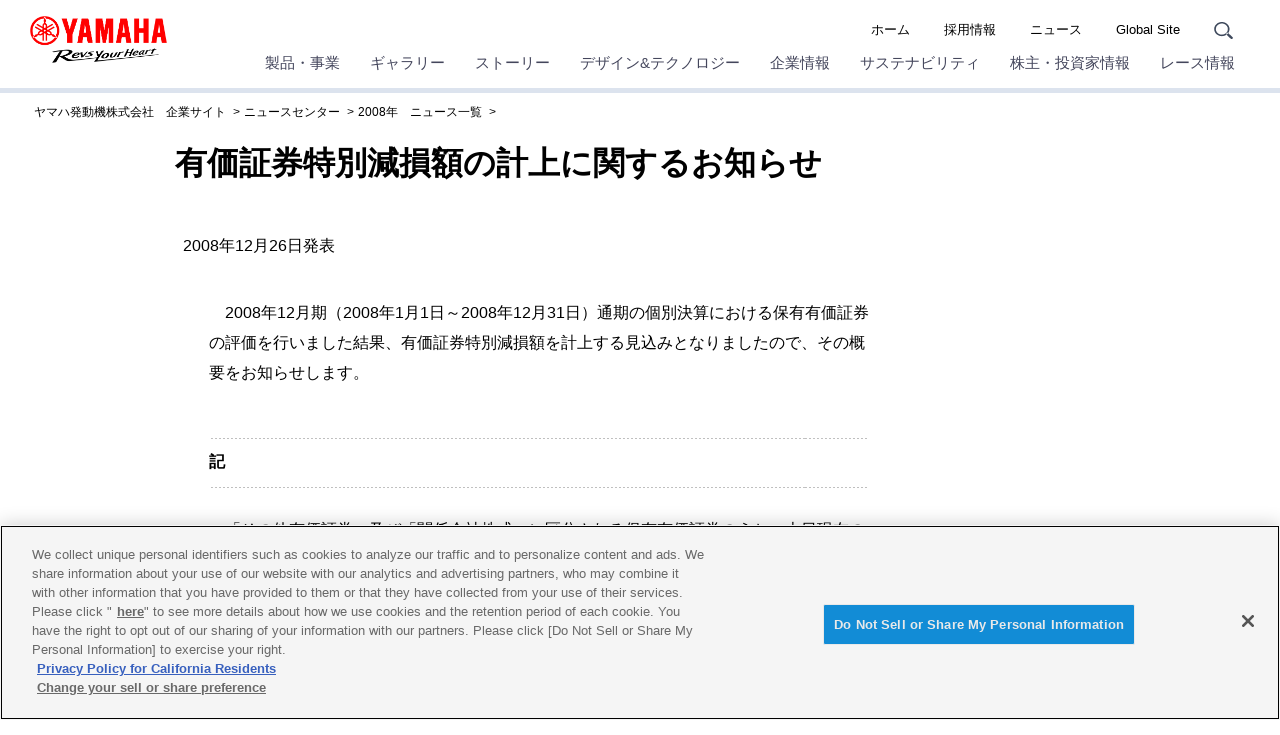

--- FILE ---
content_type: text/html; charset=UTF-8
request_url: https://global.yamaha-motor.com/jp/news/2008/1226/impairment.html
body_size: 69510
content:
<!DOCTYPE html>
<html lang="ja">
<!-- head start // -->

<head prefix="og:http://ogp.me/ns#">
<!-- global.yamaha-motor.com に対する OneTrust Cookie 同意通知の始点 -->
<script type="text/javascript" src="https://cdn-apac.onetrust.com/consent/118fd6af-c1c4-434c-a275-6ad409f2200b/OtAutoBlock.js" ></script>
<script src="https://cdn-apac.onetrust.com/scripttemplates/otSDKStub.js" data-document-language="true" type="text/javascript" charset="UTF-8" data-domain-script="118fd6af-c1c4-434c-a275-6ad409f2200b" ></script>
<script type="text/javascript">
function OptanonWrapper() { }
</script>
<!-- global.yamaha-motor.com に対する OneTrust Cookie 同意通知の終点 -->
  <meta charset="UTF-8">
  <link rel="canonical" href="https://global.yamaha-motor.com/jp/news/2008/1226/impairment.html">
  <!-- テンプレートパターン、キーワード、ディスクリプションを記入する -->
  <meta name="template-pattern" content="JP-NEWS-COMMON">
  <meta name="keywords" content="広報発表資料">
  <meta name="description" content="">
  <meta name="format-detection" content="telephone=no">
  <meta name="viewport" content="width=1280">

  <!-- ogp start // -->
  
  <!-- // ogp end -->
  <meta name="twitter:card" content="summary">
<meta name="twitter:title" content="有価証券特別減損額の計上に関するお知らせ  - 広報発表資料 | ヤマハ発動機">
<meta name="twitter:description" content="">
<meta name="twitter:image" content="https://global.yamaha-motor.com/jp/img/ogp_img.png">
  <!-- favicon start // -->
  <link rel="apple-touch-icon" sizes="57x57" href="/shared/favicon/apple-touch-icon-57x57.png">
<link rel="apple-touch-icon" sizes="60x60" href="/shared/favicon/apple-touch-icon-60x60.png">
<link rel="apple-touch-icon" sizes="72x72" href="/shared/favicon/apple-touch-icon-72x72.png">
<link rel="apple-touch-icon" sizes="76x76" href="/shared/favicon/apple-touch-icon-76x76.png">
<link rel="apple-touch-icon" sizes="114x114" href="/shared/favicon/apple-touch-icon-114x114.png">
<link rel="apple-touch-icon" sizes="120x120" href="/shared/favicon/apple-touch-icon-120x120.png">
<link rel="apple-touch-icon" sizes="144x144" href="/shared/favicon/apple-touch-icon-144x144.png">
<link rel="apple-touch-icon" sizes="152x152" href="/shared/favicon/apple-touch-icon-152x152.png">
<link rel="apple-touch-icon" sizes="180x180" href="/shared/favicon/apple-touch-icon-180x180.png">
<link rel="icon" type="image/png" href="/shared/favicon/favicon-32x32.png" sizes="32x32">
<link rel="icon" type="image/png" href="/shared/favicon/android-chrome-192x192.png" sizes="192x192">
<link rel="icon" type="image/png" href="/shared/favicon/favicon-96x96.png" sizes="96x96">
<link rel="icon" type="image/png" href="/shared/favicon/favicon-16x16.png" sizes="16x16">
<!--<link rel="manifest" href="/shared/favicon/manifest.json">-->
<link rel="mask-icon" href="/shared/favicon/safari-pinned-tab.svg" color="#5bbad5">
<link rel="shortcut icon" href="/shared/favicon/favicon.ico">
<meta name="msapplication-TileColor" content="#da532c">
<meta name="msapplication-TileImage" content="/shared/favicon/mstile-144x144.png">
<meta name="msapplication-config" content="/shared/favicon/browserconfig.xml">
<meta name="theme-color" content="#ffffff">

  <!-- // favicon end -->
  <link rel="alternate" href="https://global.yamaha-motor.com/news/2008/1226/impairment.html" hreflang="en" />
  <!-- ページタイトルを記入する  -->
   <title>有価証券特別減損額の計上に関するお知らせ  - 広報発表資料 | ヤマハ発動機</title>
  <link rel="stylesheet" href="/shared/css/reset.css" media="all">
  <link rel="stylesheet" href="/shared/css/base_cojp_950.css" media="all">
  <link rel="stylesheet" href="/shared/css/font_950.css" media="all">
  <link rel="stylesheet" href="/shared/css/print_950.css" media="print">
  <!-- responsive-css start // -->
  <link rel="stylesheet" href="/shared/css/swiper.min.css" media="all"><!-- 軽量スライダー用プラグイン jQuery非依存 -->
<link rel="stylesheet" href="/shared/css/splide.min.css" media="all">
<link rel="stylesheet" href="/shared/css/rwd_base_a11y_renewal.css" media="all">
<link rel="stylesheet" href="/shared/css/rwd_corporate_new.css" media="all">
<link rel="stylesheet" href="/jp/shared/css/rwd_jp_base.css" media="all">
<link rel="stylesheet" href="/shared/css/rwd_print.css" media="print">
<link href="https://ce.mf.marsflag.com/latest/css/mf-search.css" rel="stylesheet" type="text/css" media="all" charset="UTF-8">

  <!-- // responsive-css end -->
  <!-- 独自CSSを記入する  -->
  <!-- css start // -->
  <link rel="stylesheet" type="text/css" href="/shared/css/content_w950.css">
<meta name="keywords" content="" />
<link rel="stylesheet" type="text/css" href="/jp/shared/css/old_red-off.css" media="screen, tv, print" />
<meta name="keywords" content="" />
<link rel="stylesheet" type="text/css" href="/jp/shared/css/old_red-off.css" media="screen, tv, print" />
<meta name="keywords" content="" />
<link rel="stylesheet" type="text/css" href="/jp/shared/css/old_red-off.css" media="screen, tv, print" />
<meta name="keywords" content="" />
<link rel="stylesheet" type="text/css" href="/jp/shared/css/old_red-off.css" media="screen, tv, print" />
<link rel="stylesheet" type="text/css" href="/jp/news/shared/css/newsrelease.css">
  <!-- // css end -->
  <script src="/shared/js/jquery-3.6.4.min.js"></script>
<script src="/shared/js/jquery.menu-aim.js" defer></script><!-- メガメニュー用プラグイン jQuery依存 -->
<script src="/shared/js/rwd-jquery.colorbox.js" defer></script><!-- モーダル用プラグイン jQuery依存 rwd用にカスタマイズ -->
<script src="/shared/js/swiper.min.js" defer></script><!-- 軽量スライダー用プラグイン jQuery非依存 -->
<script src="/shared/js/splide.min.js" defer></script>
<script src="/shared/js/rwd-main_a11y_renewal.js" defer></script>
<script src="/shared/js/thirdparty_tag_a11y_renewal.js" defer></script><!--検証環境向けに一時的にこの位置に移動-->
<script src="https://ce.mf.marsflag.com/latest/js/mf-search.js" charset="UTF-8" defer></script>

  <script src="/jp/shared/js/common.js" defer></script>
  <!-- 独自JavaScriptを記入する  -->
  <!-- js start // -->
  
  <!-- // js end -->
</head>
<!-- // head end -->

<body>
  <div class="skippingNav"><a accesskey="c" href="#rwd-main-content">本文へ進みます</a></div>
  <div class="container" id="rwd-content">
    <!-- header start // -->
    <header class="rwd-main-header rwd-news-header" id="rwd-control-main-header">
      <div class="rwd-header-inner">
        <div class="rwd-title-container">
          <p class="rwd-header-identify">
            <a href="/jp/"><img src="/shared/img/rwd_identity_new.png" width="137" height="47" alt="ヤマハ発動機株式会社 Revs Your Heart" 　decoding="async"></a>
          </p>
          <!-- / .rwd-title-container -->
        </div>
        <div class="rwd-nav-container">
          <!-- utility navigation start // -->
          <nav class="rwd-utility-nav">
  <ul>
    <li class="rwd-utility-nav-item rwd-utility-nav-home rwd-sp-none"><a href="/jp/">ホーム</a></li>
    <li class="rwd-utility-nav-item rwd-sp-none"><a href="/jp/recruit/">採用情報</a></li>
    <li class="rwd-utility-nav-item rwd-sp-none"><a href="/jp/news/">ニュース</a></li>
    <li class="rwd-utility-nav-item rwd-utility-nav-japanese rwd-sp-none"><a href="/">Global Site</a></li>
    <li class="rwd-utility-nav-item rwd-utility-nav-search">
      <button id="rwd-control-search-trigger">
        <span><img src="/shared/img/rwd_icon_search.svg" width="55" height="50" alt="サイト内検索" decoding="async" class="icon"></span></button>
    </li>
    <li class="rwd-utility-nav-item rwd-utility-nav-button rwd-pc-none">
      <button id="rwd-menu-trigger" class="rwd-menu-button" tabindex="0" aria-label="メニュー">
        <span></span><span></span><span></span>
      </button>
    </li>
  </ul>
  <!-- / .rwd-utility-nav -->
</nav>
          <!-- // utility navigation end -->
          <!-- global navigation start // -->
          <div class="rwd-global-nav-wrap rwd-global-nav-full">
    <nav id="rwd-control-global-nav" class="rwd-global-nav-kbd">
      <!-- rwd-control-global-navはナビのマウスオーバー時のオーバレイのために使用する -->
      <ul class="rwd-global-nav" role="list">
        <li class="rwd-global-nav-item rwd-global-nav-has-child" data-custom-open="true" role="listitem">
        <a class="rwd-submenu-link" tabindex="0" aria-expanded="false">製品・事業</a>
          <!-- Mega Drop Menu start // -->
          <div class="rwd-megamenu-wrapper" data-submenu-max-height="770">
            <div class="rwd-megamenu-inner rwd-megamenu-column">
              <ul class="rwd-global-subnav rwd-megadrop-menu rwd-megadrop-menu--lineup" role="list">
                <li class="rwd-global-subnav-item rwd-nav-item-toplink" role="listitem">
                  <a href="//www.yamaha-motor.co.jp/" target="_blank"><span>製品・事業　トップ</span></a>
                </li>
                <li class="rwd-global-subnav-item rwd-global-nav-has-child" data-submenu-id="individuals" role="listitem">
                  <a class="rwd-submenu-link" tabindex="0">個人のお客様向け</a>
                  <div id="individuals" class="rwd-megamenu-content">
                    <ul class="rwd-global-subnav-card-list" role="list">
                      <li class="rwd-global-subnav-card-item" role="listitem">
                        <a href="//www.yamaha-motor.co.jp/mc/" target="_blank"><img src="/jp/img_thumbnail/2023_05_mc.jpg" width="320" height="210" alt="" class="rwd-subnav-grid-image defer" decoding="async">
                          <div class="rwd-subnav-grid-caption">バイク・スクーター</div>
                        </a>
                      </li>
                      <li class="rwd-global-subnav-card-item" role="listitem">
                        <a href="//www.yamaha-motor.co.jp/pas/" target="_blank"><img src="/jp/img_thumbnail/2023_05_pas.jpg" width="320" height="210" alt="" class="rwd-subnav-grid-image defer" decoding="async">
                          <div class="rwd-subnav-grid-caption">電動アシスト自転車</div>
                        </a>
                      </li>
                      <li class="rwd-global-subnav-card-item" role="listitem">
                        <a href="//www.yamaha-motor.co.jp/marine/" target="_blank"><img src="/jp/img_thumbnail/2023_05_marine.jpg" width="320" height="210" alt="" class="rwd-subnav-grid-image defer" decoding="async">
                          <div class="rwd-subnav-grid-caption">マリン製品 レンタルボート/ボート免許</div>
                        </a>
                      </li>
                      
                      <li class="rwd-global-subnav-card-item" role="listitem">
                        <a href="//www.yamaha-motor.co.jp/snowblower/" target="_blank"><img src="/jp/img_thumbnail/2023_05_snowblower.jpg" width="320" height="210" alt="" class="rwd-subnav-grid-image defer" decoding="async">
                          <div class="rwd-subnav-grid-caption">除雪機</div>
                        </a>
                      </li>
                      <li class="rwd-global-subnav-card-item" role="listitem">
                        <a href="//www.yamaha-motor.co.jp/wheelchair/" target="_blank"><img src="/jp/img_thumbnail/2023_05_wheelchair.jpg" width="320" height="210" alt="" class="rwd-subnav-grid-image defer" decoding="async">
                          <div class="rwd-subnav-grid-caption">車椅子電動化ユニット</div>
                        </a>
                      </li>
                      <li class="rwd-global-subnav-card-item" role="listitem">
                        <a href="//www.yamaha-motor.co.jp/generator/" target="_blank"><img src="/jp/img_thumbnail/2023_05_generator.jpg" width="320" height="210" alt="" class="rwd-subnav-grid-image defer" decoding="async">
                          <div class="rwd-subnav-grid-caption">発電機</div>
                        </a>
                      </li>
                      <li class="rwd-global-subnav-card-item" role="listitem">
                        <a href="//www.yamaha-motor.co.jp/kart/" target="_blank"><img src="/jp/img_thumbnail/2023_05_kart.jpg" width="320" height="210" alt="" class="rwd-subnav-grid-image defer" decoding="async">
                          <div class="rwd-subnav-grid-caption">カート</div>
                        </a>
                      </li>
                      <li class="rwd-global-subnav-card-item" role="listitem">
                        <a href="//www.yamaha-motor.co.jp/pd/" target="_blank"><img src="/jp/img_thumbnail/2023_05_pd.jpg" width="320" height="210" alt="" class="rwd-subnav-grid-image defer" decoding="async">
                          <div class="rwd-subnav-grid-caption">パフォーマンスダンパー </div>
                        </a>
                      </li>
                    </ul>
                    <!--
                      <div class="rwd-subnav-control">
                        <a href="#" class="rwd-subnav-control-button prev">戻る</a>
                        <a href="#" class="rwd-subnav-control-button next">次へ</a>
                      </div>
                      -->
                  </div>
                </li>
                <!-- // Mega Drop Menu end -->
                <li class="rwd-global-subnav-item rwd-global-nav-has-child" data-submenu-id="juridical-person" role="listitem">
                  <a class="rwd-submenu-link" tabindex="0">法人のお客様向け</a>
                  <div id="juridical-person" class="rwd-megamenu-content">
                    <ul class="rwd-global-subnav-card-list" role="list">
                      <li class="rwd-global-subnav-card-item" role="listitem">
                        <a href="//www.yamaha-motor.co.jp/smt/" target="_blank"><img src="/jp/img_thumbnail/2023_05_smt.jpg" width="320" height="210" alt="" class="rwd-subnav-grid-image defer" decoding="async">
                          <div class="rwd-subnav-grid-caption">SMT（電子部品実装）・マウンター</div>
                        </a>
                      </li>
                      <li class="rwd-global-subnav-card-item" role="listitem">
                        <a href="//www.yamaha-motor.co.jp/robot/" target="_blank"><img src="/jp/img_thumbnail/2025_03_robot.jpg" width="320" height="210" alt="" class="rwd-subnav-grid-image defer" decoding="async">
                          <div class="rwd-subnav-grid-caption">産業用ロボット</div>
                        </a>
                      </li>
                      <li class="rwd-global-subnav-card-item" role="listitem">
                        <a href="//www.yamaha-motor.co.jp/pool/" target="_blank"><img src="/jp/img_thumbnail/2023_05_pool.jpg" width="320" height="210" alt="" class="rwd-subnav-grid-image defer" decoding="async">
                          <div class="rwd-subnav-grid-caption">プール</div>
                        </a>
                      </li>
                      <li class="rwd-global-subnav-card-item" role="listitem">
                        <a href="//www.yamaha-motor.co.jp/pontoon/" target="_blank"><img src="/jp/img_thumbnail/2023_05_pontoon.jpg" width="320" height="210" alt="" class="rwd-subnav-grid-image defer" decoding="async">
                          <div class="rwd-subnav-grid-caption">浮桟橋（ポンツーン）</div>
                        </a>
                      </li>
                      <li class="rwd-global-subnav-card-item" role="listitem">
                        <a href="//www.yamaha-motor.co.jp/nc/" target="_blank"><img src="/jp/img_thumbnail/2023_05_nc.jpg" width="320" height="210" alt="" class="rwd-subnav-grid-image defer" decoding="async">
                          <div class="rwd-subnav-grid-caption">型製造</div>
                        </a>
                      </li>
                      <li class="rwd-global-subnav-card-item" role="listitem">
                        <a href="//www.yamaha-motor.co.jp/ums/" target="_blank"><img src="/jp/img_thumbnail/2023_05_ums.jpg" width="320" height="210" alt="" class="rwd-subnav-grid-image defer" decoding="async">
                          <div class="rwd-subnav-grid-caption">無人システム</div>
                        </a>
                      </li>
                      <li class="rwd-global-subnav-card-item" role="listitem">
                        <a href="//www.yamaha-motor.co.jp/engine/" target="_blank"><img src="/jp/img_thumbnail/2023_05_engine.jpg" width="320" height="210" alt="" class="rwd-subnav-grid-image defer" decoding="async">
                          <div class="rwd-subnav-grid-caption">汎用エンジン</div>
                        </a>
                      </li>
                      <li class="rwd-global-subnav-card-item" role="listitem">
                        <a href="//www.yamaha-motor.co.jp/golfcar/" target="_blank"><img src="/jp/img_thumbnail/2023_05_golfcar.jpg" width="320" height="210" alt="" class="rwd-subnav-grid-image defer" decoding="async">
                          <div class="rwd-subnav-grid-caption">ゴルフカー</div>
                        </a>
                      </li>
                      <li class="rwd-global-subnav-card-item" role="listitem">
                        <a href="//www.yamaha-motor.co.jp/gsm/" target="_blank"><img src="/jp/img_thumbnail/2024_05_gsm.jpg" width="320" height="210" alt="" class="rwd-subnav-grid-image defer" decoding="async">
                          <div class="rwd-subnav-grid-caption">グリーンスローモビリティ（電動カート公道仕様）</div>
                        </a>
                      </li>
                      <li class="rwd-global-subnav-card-item" role="listitem">
                        <a href="//www.ymsj.jp/b2b/" target="_blank"><img src="/jp/img_thumbnail/2023_05_b2b.jpg" width="320" height="210" alt="" class="rwd-subnav-grid-image defer" decoding="async">
                          <div class="rwd-subnav-grid-caption">ビジネスバイク・電動アシスト自転車</div>
                        </a>
                      </li>
                      <li class="rwd-global-subnav-card-item" role="listitem">
                        <a href="//www.yamaha-motor.co.jp/cf/" target="_blank"><img src="/jp/img_thumbnail/2023_05_cf.jpg" width="320" height="210" alt="" class="rwd-subnav-grid-image defer" decoding="async">
                          <div class="rwd-subnav-grid-caption">鋳造（ダイキャスト）・鍛造</div>
                        </a>
                      </li>
                      <li class="rwd-global-subnav-card-item" role="listitem">
                        <a href="//www.yamaha-motor.co.jp/hc/" target="_blank"><img src="/jp/img_thumbnail/2025_02_ch.jpg" width="320" height="210" alt="" class="rwd-subnav-grid-image defer" decoding="async">
                          <div class="rwd-subnav-grid-caption">細胞ピッキング＆イメージングシステムCELL HANDLER™</div>
                        </a>
                      </li>
                      <li class="rwd-global-subnav-card-item" role="listitem">
                        <a href="//www.yamaha-motor.co.jp/e-motor/" target="_blank"><img src="/jp/img_thumbnail/2023_05_e-motor.jpg" width="320" height="210" alt="" class="rwd-subnav-grid-image defer" decoding="async">
                          <div class="rwd-subnav-grid-caption">電動モーター</div>
                        </a>
                      </li>
                      <li class="rwd-global-subnav-card-item" role="listitem">
                        <a href="//www.yamaha-motor.co.jp/cw/" target="_blank"><img src="/jp/img_thumbnail/2023_05_cw.jpg" width="320" height="210" alt="" class="rwd-subnav-grid-image defer" decoding="async">
                          <div class="rwd-subnav-grid-caption">クリーンウォーターシステム</div>
                        </a>
                      </li>
                      <li class="rwd-global-subnav-card-item" role="listitem">
                        <a href="//www.yamaha-motor.co.jp/omdo/" target="_blank"><img src="/jp/img_thumbnail/2023_05_omdo.jpg" width="320" height="210" alt="" class="rwd-subnav-grid-image defer" decoding="async">
                          <div class="rwd-subnav-grid-caption">国際協力</div>
                        </a>
                      </li>
                      <li class="rwd-global-subnav-card-item" role="listitem">
                        <a href="//www.yamaha-motor.co.jp/msb/" target="_blank"><img src="/jp/img_thumbnail/2024_05_msb.jpg" width="320" height="210" alt="" class="rwd-subnav-grid-image defer" decoding="async">
                          <div class="rwd-subnav-grid-caption">モビリティサービスビジネス</div>
                        </a>
                      </li>
                    </ul>
                  </div>
                </li>
                <!-- // Mega Drop Menu end -->
                <li class="rwd-global-subnav-item rwd-global-nav-has-child" data-submenu-id="government" role="listitem">
                  <a class="rwd-submenu-link" tabindex="0">官公庁・自治体のお客様向け</a>
                  <div id="government" class="rwd-megamenu-content">
                    <ul class="rwd-global-subnav-card-list" role="list">
                      <li class="rwd-global-subnav-card-item" role="listitem">
                        <a href="//www.yamaha-motor.co.jp/government/" target="_blank"><img src="/jp/img_thumbnail/2023_05_government.jpg" width="320" height="210" alt="" class="rwd-subnav-grid-image defer" decoding="async">
                          <div class="rwd-subnav-grid-caption">官公庁・自治体のお客様</div>
                        </a>
                      </li>
                    </ul>
                  </div>
                </li>
                <!-- // Mega Drop Menu end -->
                <li class="rwd-global-subnav-item rwd-global-nav-has-child" data-submenu-id="new-approach" role="listitem">
                  <a class="rwd-submenu-link" tabindex="0">協業・共創ビジネス　</a>
                  <div id="new-approach" class="rwd-megamenu-content">
                    <ul class="rwd-global-subnav-card-list" role="list">
                      <li class="rwd-global-subnav-card-item" role="listitem">
                        <a href="//www.yamaha-motor.co.jp/townemotion/" target="_blank"><img src="/jp/img_thumbnail/2023_05_townemotion.jpg" width="320" height="210" alt="" class="rwd-subnav-grid-image defer" decoding="async">
                          <div class="rwd-subnav-grid-caption">私たちが描く、未来のまちとモビリティ Town eMotion</div>
                        </a>
                      </li>
                      <li class="rwd-global-subnav-card-item" role="listitem">
                        <a href="//www.yamaha-motor.co.jp/temirulab/" target="_blank"><img src="/jp/img_thumbnail/2023_05_temirulab.jpg" width="320" height="210" alt="" class="rwd-subnav-grid-image defer" decoding="async">
                          <div class="rwd-subnav-grid-caption">工場の課題を<br>閃きと現場目線で解決<br>テミル：ラボ</div>
                        </a>
                      </li>
                      <li class="rwd-global-subnav-card-item" role="listitem">
                        <a href="//www.yamaha-motor.co.jp/evplatform/" target="_blank"><img src="/jp/img_thumbnail/2025_05_diapason.jpg" width="320" height="210" alt="" class="rwd-subnav-grid-image defer" decoding="async">
                          <div class="rwd-subnav-grid-caption">DIAPASON</div>
                        </a>
                      </li>
                      <li class="rwd-global-subnav-card-item" role="listitem">
                        <a href="//www.yamaha-motor.co.jp/regenerative-lab/" target="_blank"><img src="/jp/img_thumbnail/rege_lab.jpg" width="320" height="210" alt="" class="rwd-subnav-grid-image defer" decoding="async">
                          <div class="rwd-subnav-grid-caption">リジェラボ（横浜共創スペース）</div>
                        </a>
                      </li>
                      <li class="rwd-global-subnav-card-item" role="listitem">
                        <a href="//www.yamaha-motor.co.jp/mountain-ride-hub/" target="_blank"><img src="/jp/img_thumbnail/mountain_ride_hub.jpg" width="320" height="210" alt="" class="rwd-subnav-grid-image defer" decoding="async">
                          <div class="rwd-subnav-grid-caption">MOUNTAIN RIDE HUB.</div>
                        </a>
                      </li>
                      <li class="rwd-global-subnav-card-item" role="listitem">
                        <a href="//www.yamaha-motor.co.jp/alive/" target="_blank"><img src="/jp/img_thumbnail/2025_06_alive_01.jpg" width="320" height="210" alt="" class="rwd-subnav-grid-image defer" decoding="async">
                          <div class="rwd-subnav-grid-caption">αlive</div>
                        </a>
                      </li>
                      <li class="rwd-global-subnav-card-item" role="listitem">
                        <a href="//www.yamaha-motor.co.jp/metaverseworld/" target="_blank"><img src="/jp/img_thumbnail/2025_10_metaverse.jpg" width="320" height="210" alt="" class="rwd-subnav-grid-image defer" decoding="async">
                          <div class="rwd-subnav-grid-caption">森林デジタルツインに<br>よるメタバース空間 <br>”VR TRAIL”</div>
                        </a>
                      </li>
                    </ul>
                  </div>
                </li>
                <!-- // Mega Drop Menu end -->
                <li class="rwd-global-subnav-item rwd-nav-item-otherlink margin-top" role="listitem">
                  <a href="//www.yamaha-motor.co.jp/recall/" target="_blank"><span>リコール情報</span></a>
                </li>
                <!-- // Mega Drop Menu end -->
                <li class="rwd-global-subnav-item rwd-nav-item-otherlink" role="listitem">
                  <a href="//www.yamaha-motor.co.jp/support/"  target="_blank"><span>お問合せ・製品サポート</span></a>
                </li>
                <!-- // Mega Drop Menu end -->
              </ul>
            </div>
            <a class="rwd-megamenu-close" href="#">
              <span class="rwd-megamenu-close-text">閉じる</span>
            </a>
          </div>
        </li>
        <li class="rwd-global-nav-item rwd-global-nav-has-child rwd-global-nav-showroom" role="listitem">
        <a class="rwd-submenu-link" tabindex="0" aria-expanded="false">ギャラリー</a>
          <!-- Mega Drop Menu start // -->
          <div class="rwd-megamenu-wrapper">
            <div class="rwd-megamenu-inner rwd-megamenu-column">
              <ul class="rwd-global-subnav rwd-megadrop-menu" role="list">
                <li class="rwd-global-subnav-item rwd-nav-item-toplink" role="listitem">
                  <a href="/jp/showroom/"><span>ギャラリー　トップ</span></a>
                </li>
              </ul>
              <div class="rwd-megamenu-fixed-content">
                <ul class="rwd-global-subnav-list" role="list">
                  <li class="rwd-global-subnav-list-item" role="listitem">
                    <a href="/jp/showroom/cp/"><span>コミュニケーションプラザ</span></a>
                  </li>
                  <li class="rwd-global-subnav-list-item" role="listitem">
                    <a href="/jp/showroom/yeb/"><span>Yamaha E-Ride Base</span></a>
                  </li>
                  <li class="rwd-global-subnav-list-item" role="listitem">
                    <a href="/jp/showroom/library/" target="_blank"><span>プロダクトライブラリ</span></a>
                  </li>
                  <li class="rwd-global-subnav-list-item" role="listitem">
                    <a href="/jp/showroom/event/"><span>イベント</span></a>
                  </li>
                  <li class="rwd-global-subnav-list-item" role="listitem">
                    <a href="/jp/showroom/revsyourbody/"><span>ストレッチ体操 Revs your Body</span></a>
                  </li>
                  <li class="rwd-global-subnav-list-item" role="listitem">
                    <a href="/jp/showroom/handicraft/"><span>あみぐるみ・羊毛フェルト</span></a>
                  </li>
                  <li class="rwd-global-subnav-list-item" role="listitem">
                    <a href="/jp/showroom/kids/"><span>子供向け体験教室情報</span></a>
                  </li>
                  <li class="rwd-global-subnav-list-item" role="listitem">
                    <a href="/jp/showroom/entertainment-land/"><span>エンタメランド</span></a>
                  </li>
                  <li class="rwd-global-subnav-list-item" role="listitem">
                    <a href="/jp/showroom/urbanlegend/"><span>技術の“都市伝説”</span></a>
                  </li>
                </ul>
              </div>
            </div>
            <a class="rwd-megamenu-close" href="#">
              <span class="rwd-megamenu-close-text">閉じる</span>
            </a>
          </div>
        </li>
        <li class="rwd-global-nav-item rwd-global-nav-has-child rwd-global-nav-showroom" role="listitem">
        <a class="rwd-submenu-link" tabindex="0" aria-expanded="false">ストーリー</a>
          <!-- Mega Drop Menu start // -->
          <div class="rwd-megamenu-wrapper">
            <div class="rwd-megamenu-inner rwd-megamenu-column">
              <ul class="rwd-global-subnav rwd-megadrop-menu" role="list">
                <li class="rwd-global-subnav-item rwd-nav-item-toplink" role="listitem">
                  <a href="/jp/stories/"><span>ストーリー　トップ</span></a>
                </li>
              </ul>
              <div class="rwd-megamenu-fixed-content">
                <ul class="rwd-global-subnav-list" role="list">
                  <li class="rwd-global-subnav-list-item" role="listitem">
                    <a href="/jp/stories/movingyou/"><span>ドキュメンタリームービー Moving You</span></a>
                  </li>
                  <li class="rwd-global-subnav-list-item" role="listitem">
                    <a href="/jp/stories/field-born/"><span>SDGsムービー Field-Born</span></a>
                  </li>
                  <li class="rwd-global-subnav-list-item" role="listitem">
                    <a href="/jp/stories/history/"><span>ヤマハヒストリー</span></a>
                  </li>
                  <li class="rwd-global-subnav-list-item" role="listitem">
                    <a href="/jp/stories/55mph/"><span>フォトストーリー 55mph</span></a>
                  </li>
                  <li class="rwd-global-subnav-list-item" role="listitem">
                    <a href="/jp/stories/yamaha-handling/" target="_blank"><span>ハンドリングのヤマハ</span></a>
                  </li>
                  <li class="rwd-global-subnav-list-item" role="listitem">
                    <a href="/jp/stories/offroadmania/" target="_blank"><span>オフロードマニア</span></a>
                  </li>
                  <li class="rwd-global-subnav-list-item" role="listitem">
                    <a href="/jp/stories/nka/"><span>新たな感動を共創するメディア<br>NEXT KANDO ACTIONS</span></a>
                  </li>
                </ul>
              </div>
            </div>
            <a class="rwd-megamenu-close" href="#">
              <span class="rwd-megamenu-close-text">閉じる</span>
            </a>
          </div>
        </li>
        <li class="rwd-global-nav-item rwd-global-nav-has-child rwd-global-nav-showroom" role="listitem">
        <a class="rwd-submenu-link" tabindex="0" aria-expanded="false">デザイン&テクノロジー</a>
          <!-- Mega Drop Menu start // -->
          <div class="rwd-megamenu-wrapper">
            <div class="rwd-megamenu-inner rwd-megamenu-column">
              <ul class="rwd-global-subnav rwd-megadrop-menu" role="list">
                <li class="rwd-global-subnav-item rwd-nav-item-toplink" role="listitem">
                  <a href="/jp/design_technology/"><span>デザイン&テクノロジー　トップ</span></a>
                </li>
              </ul>
              <div class="rwd-megamenu-fixed-content">
                <ul class="rwd-global-subnav-list" role="list">
                  <li class="rwd-global-subnav-list-item" role="listitem">
                    <a href="/jp/design_technology/jin-ki-kanno/"><span>ヤマハ発動機の開発思想<br>「人機官能」</span></a>
                  </li>
                  <li class="rwd-global-subnav-list-item" role="listitem">
                    <a href="/jp/design_technology/human_subjects_research/"><span>人の可能性を広げる<br>「人間研究」</span></a>
                  </li>
                  <li class="rwd-global-subnav-list-item" role="listitem">
                    <a href="/jp/design_technology/technology-vision/"><span>技術ビジョン</span></a>
                  </li>
                  <li class="rwd-global-subnav-list-item" role="listitem">
                    <a href="/jp/design_technology/technology/"><span>技と術</span></a>
                  </li>
                  <li class="rwd-global-subnav-list-item" role="listitem">
                    <a href="/jp/design_technology/design/"><span>デザイン</span></a>
                  </li>
                  <li class="rwd-global-subnav-list-item" role="listitem">
                    <a href="/jp/design_technology/vif/"><span>ヤマハ発動機流スマートファクトリー</span></a>
                  </li>
                  <li class="rwd-global-subnav-list-item" role="listitem">
                    <a href="/jp/design_technology/craftsmanship/"><span>ヤマハ発動機のものづくり<ヤマハの手></span></a>
                  </li>
                  <li class="rwd-global-subnav-list-item" role="listitem">
                    <a href="/jp/design_technology/replay/"><span>RePLAY</span></a>
                  </li>
                  <li class="rwd-global-subnav-list-item" role="listitem">
                    <a href="/jp/design_technology/technical/"><span>技報</span></a>
                  </li>
                </ul>
              </div>
            </div>
            <a class="rwd-megamenu-close" href="#">
              <span class="rwd-megamenu-close-text">閉じる</span>
            </a>
          </div>
        </li>
        <li class="rwd-global-nav-item rwd-global-nav-has-child rwd-global-nav-showroom" role="listitem">
        <a class="rwd-submenu-link" tabindex="0" aria-expanded="false">企業情報</a>
          <!-- Mega Drop Menu start // -->
          <div class="rwd-megamenu-wrapper">
            <div class="rwd-megamenu-inner rwd-megamenu-column">
              <ul class="rwd-global-subnav rwd-megadrop-menu" role="list">
                <li class="rwd-global-subnav-item rwd-nav-item-toplink" role="listitem">
                  <a href="/jp/profile/"><span>企業情報　トップ</span></a>
                </li>
              </ul>
              <div class="rwd-megamenu-fixed-content">
                <ul class="rwd-global-subnav-list" role="list">
                  <li class="rwd-global-subnav-list-item" role="listitem">
                    <a href="/jp/profile/message/"><span>ご挨拶</span></a>
                  </li>
                  <li class="rwd-global-subnav-list-item" role="listitem">
                    <a href="/jp/profile/philosophy/"><span>企業理念</span></a>
                  </li>
                  <li class="rwd-global-subnav-list-item" role="listitem">
                    <a href="/jp/profile/philosophy/#brand"><span>ブランドスローガン</span></a>
                  </li>
                  <li class="rwd-global-subnav-list-item" role="listitem">
                    <a href="/jp/profile/outline/"><span>企業概要</span></a>
                  </li>
                  <li class="rwd-global-subnav-list-item" role="listitem">
                    <a href="/jp/profile/long-term-vision/"><span>長期ビジョン</span></a>
                  </li>
                   <li class="rwd-global-subnav-list-item" role="listitem">
                    <a href="/jp/profile/mtp/"><span>中期経営計画</span></a>
                  </li>
                  <li class="rwd-global-subnav-list-item" role="listitem">
                    <a href="/jp/profile/movie/"><span>会社紹介ビデオ</span></a>
                  </li>
                  <li class="rwd-global-subnav-list-item" role="listitem">
                    <a href="/jp/profile/business/"><span>事業領域</span></a>
                  </li>
                  <li class="rwd-global-subnav-list-item" role="listitem">
                    <a href="/jp/profile/quality-commitment/"><span>品質への取り組み「品質のヤマハ」</span></a>
                  </li>
                  <li class="rwd-global-subnav-list-item" role="listitem">
                    <a href="/jp/profile/group/"><span>主な子会社・関連会社</span></a>
                  </li>
                  <li class="rwd-global-subnav-list-item" role="listitem">
                    <a href="/jp/profile/map/"><span>本社および周辺案内図</span></a>
                  </li>
                </ul>
              </div>
            </div>
            <a class="rwd-megamenu-close" href="#">
              <span class="rwd-megamenu-close-text">閉じる</span>
            </a>
          </div>
        </li>
        <li class="rwd-global-nav-item rwd-global-nav-has-child rwd-global-nav-showroom" role="listitem">
        <a class="rwd-submenu-link" tabindex="0" aria-expanded="false">サステナビリティ</a>
          <!-- Mega Drop Menu start // -->
          <div class="rwd-megamenu-wrapper">
            <div class="rwd-megamenu-inner rwd-megamenu-column">
              <ul class="rwd-global-subnav rwd-megadrop-menu" role="list">
                <li class="rwd-global-subnav-item rwd-nav-item-toplink" role="listitem">
                  <a href="/jp/sustainability/"><span>サステナビリティ　トップ</span></a>
                </li>
              </ul>
              <div class="rwd-megamenu-fixed-content">
                <ul class="rwd-global-subnav-list" role="list">
                  <li class="rwd-global-subnav-list-item" role="listitem">
                    <a href="/jp/sustainability/message/"><span>トップメッセージ</span></a>
                  </li>
                  <li class="rwd-global-subnav-list-item" role="listitem">
                    <a href="/jp/sustainability/approach_to_csr/"><span>サステナビリティの考え方と基本方針</span></a>
                  </li>
                  <li class="rwd-global-subnav-list-item" role="listitem">
                    <a href="/jp/sustainability/materiality-kpi/"><span>マテリアリティへの取り組み</span></a>
                  </li>
                  <li class="rwd-global-subnav-list-item" role="listitem">
                    <a href="/jp/sustainability/environment/"><span><b>E:</b>環境</span></a>
                  </li>
                  <li class="rwd-global-subnav-list-item" role="listitem">
                    <a href="/jp/sustainability/social/"><span><b>S:</b>社会</span></a>
                  </li>
                   <li class="rwd-global-subnav-list-item" role="listitem">
                    <a href="/jp/sustainability/governance/"><span><b>G:</b>ガバナンス</span></a>
                  </li>
                  <li class="rwd-global-subnav-list-item" role="listitem">
                    <a href="/jp/sustainability/cooperation/"><span>国際的イニシアチブとの連携</span></a>
                  </li>
                  <li class="rwd-global-subnav-list-item" role="listitem">
                    <a href="/jp/sustainability/impact-assessment/"><span>インパクト評価</span></a>
                  </li>
                  <li class="rwd-global-subnav-list-item" role="listitem">
                    <a href="/jp/sustainability/ISO/"><span>ISO26000対照表／SASB要求項目</span></a>
                  </li>
                  <li class="rwd-global-subnav-list-item" role="listitem">
                    <a href="/jp/sustainability/assurance/"><span>第三者保証</span></a>
                  </li>
                  <li class="rwd-global-subnav-list-item" role="listitem">
                    <a href="/jp/sustainability/evaluation/"><span>社外からのESG評価</span></a>
                  </li>
                  <li class="rwd-global-subnav-list-item" role="listitem">
                    <a href="/jp/sustainability/download/"><span>ダウンロード</span></a>
                  </li>
                </ul>
              </div>
            </div>
            <a class="rwd-megamenu-close" href="#">
              <span class="rwd-megamenu-close-text">閉じる</span>
            </a>
          </div>
        </li>
        <li class="rwd-global-nav-item rwd-global-nav-has-child rwd-global-nav-showroom" role="listitem">
        <a class="rwd-submenu-link" tabindex="0" aria-expanded="false">株主・投資家情報</a>
          <!-- Mega Drop Menu start // -->
          <div class="rwd-megamenu-wrapper">
            <div class="rwd-megamenu-inner rwd-megamenu-column">
              <ul class="rwd-global-subnav rwd-megadrop-menu" role="list">
                <li class="rwd-global-subnav-item rwd-nav-item-toplink" role="listitem">
                  <a href="/jp/ir/"><span>株主・投資家情報　トップ</span></a>
                </li>
              </ul>
              <div class="rwd-megamenu-fixed-content">
                <ul class="rwd-global-subnav-list" role="list">
                  <li class="rwd-global-subnav-list-item" role="listitem">
                    <a href="/jp/ir/governance/"><span>コーポレートガバナンス</span></a>
                  </li>
                  <li class="rwd-global-subnav-list-item" role="listitem">
                    <a href="/jp/ir/library/"><span>IR資料・ファクトブック・ESG関連</span></a>
                  </li>
                  <li class="rwd-global-subnav-list-item" role="listitem">
                    <a href="/jp/ir/integrated-report/"><span>統合報告書・アニュアルレポート</span></a>
                  </li>
                  <li class="rwd-global-subnav-list-item" role="listitem">
                    <a href="/jp/ir/individual/"><span>個人投資家の皆様へ</span></a>
                  </li>
                  <li class="rwd-global-subnav-list-item" role="listitem">
                    <a href="/jp/ir/shareholder/"><span>株主の皆さまへ</span></a>
                  </li>
                  <li class="rwd-global-subnav-list-item" role="listitem">
                    <a href="/jp/ir/event/calendar/"><span>IRカレンダー</span></a>
                  </li>
                  <li class="rwd-global-subnav-list-item" role="listitem">
                    <a href="/jp/ir/stock/stock-quote/"><span>株価情報</span></a>
                  </li>
                </ul>
              </div>
            </div>
            <a class="rwd-megamenu-close" href="#">
              <span class="rwd-megamenu-close-text">閉じる</span>
            </a>
          </div>
        </li>
        <li class="rwd-global-nav-item rwd-global-nav-has-child" data-custom-open="true" role="listitem">
        <a class="rwd-submenu-link" tabindex="0" aria-expanded="false">レース情報</a>
          <!-- Mega Drop Menu start // -->
          <div class="rwd-megamenu-wrapper" data-submenu-max-height="380">
            <div class="rwd-megamenu-inner rwd-megamenu-column">
              <ul class="rwd-global-subnav rwd-megadrop-menu rwd-megadrop-menu--lineup" role="list">
                <li class="rwd-global-subnav-item rwd-nav-item-toplink" role="listitem">
                  <a href="/jp/race/"><span>レース情報トップ</span></a>
                </li>
                <li class="rwd-global-subnav-item rwd-global-nav-has-child" data-submenu-id="road-race" role="listitem">
                  <a class="rwd-submenu-link" tabindex="0">ロードレース</a>
                  <div id="road-race" class="rwd-megamenu-content">
                    <ul class="rwd-global-subnav-card-list" role="list">
                      <li class="rwd-global-subnav-card-item" role="listitem">
                        <a href="//race.yamaha-motor.co.jp/motogp/">
                          <div class="rwd-subnav-grid-caption">MotoGP</div>
                        </a>
                      </li>
                      <li class="rwd-global-subnav-card-item" role="listitem">
                        <a href="//race.yamaha-motor.co.jp/wsb/">
                          <div class="rwd-subnav-grid-caption">スーパーバイク世界選手権</div>
                        </a>
                      </li>
                      <li class="rwd-global-subnav-card-item" role="listitem">
                        <a href="//race.yamaha-motor.co.jp/ewc/">
                          <div class="rwd-subnav-grid-caption">世界耐久選手権</div>
                        </a>
                      </li>
                      <li class="rwd-global-subnav-card-item" role="listitem">
                        <a href="//race.yamaha-motor.co.jp/jsb1000/">
                          <div class="rwd-subnav-grid-caption">全日本ロードレース選手権</div>
                        </a>
                      </li>
                    </ul>
                  </div>
                </li>
                <!-- // Mega Drop Menu end -->
                <li class="rwd-global-subnav-item rwd-global-nav-has-child" data-submenu-id="off-road" role="listitem">
                  <a class="rwd-submenu-link" tabindex="0">オフロード</a>
                  <div id="off-road" class="rwd-megamenu-content">
                    <ul class="rwd-global-subnav-card-list" role="list">
                      <li class="rwd-global-subnav-card-item" role="listitem">
                        <a href="//race.yamaha-motor.co.jp/wmxmx1/">
                          <div class="rwd-subnav-grid-caption">モトクロス世界選手権</div>
                        </a>
                      </li>
                      <li class="rwd-global-subnav-card-item" role="listitem">
                        <a href="//race.yamaha-motor.co.jp/amasx/">
                          <div class="rwd-subnav-grid-caption">AMAスーパークロス</div>
                        </a>
                      </li>
                      <li class="rwd-global-subnav-card-item" role="listitem">
                        <a href="//race.yamaha-motor.co.jp/amamx/">
                          <div class="rwd-subnav-grid-caption">AMAモトクロス</div>
                        </a>
                      </li>
                      <li class="rwd-global-subnav-card-item" role="listitem">
                        <a href="//race.yamaha-motor.co.jp/jmxia1/">
                          <div class="rwd-subnav-grid-caption">全日本モトクロス選手権</div>
                        </a>
                      </li>
                      <li class="rwd-global-subnav-card-item" role="listitem">
                        <a href="//race.yamaha-motor.co.jp/jtr/">
                          <div class="rwd-subnav-grid-caption">全日本トライアル選手権</div>
                        </a>
                      </li>
                    </ul>
                  </div>
                </li>
                <!-- // Mega Drop Menu end -->
                <li class="rwd-global-subnav-item rwd-global-nav-has-child" data-submenu-id="special-site" role="listitem">
                  <a class="rwd-submenu-link" tabindex="0">スペシャルサイト</a>
                  <div id="special-site" class="rwd-megamenu-content">
                    <ul class="rwd-global-subnav-card-list" role="list">
                      <li class="rwd-global-subnav-card-item" role="listitem">
                        <a href="//race.yamaha-motor.co.jp/sp/suzuka8h/" target="_blank">
                          <div class="rwd-subnav-grid-caption">鈴鹿8耐</div>
                        </a>
                      </li>
                      <li class="rwd-global-subnav-card-item" role="listitem">
                        <a href="/jp/race/formula_e/">
                          <div class="rwd-subnav-grid-caption">フォーミュラーEチャレンジ</div>
                        </a>
                      </li>
                    </ul>
                  </div>
                </li>
                <!-- // Mega Drop Menu end -->
                <li class="rwd-global-subnav-item rwd-global-nav-has-child" data-submenu-id="submenu-race-archive" role="listitem">
                  <a class="rwd-submenu-link" tabindex="0">アーカイブ</a>
                  <div id="submenu-race-archive" class="rwd-megamenu-content">
                    <ul class="rwd-global-subnav-card-list" role="list">
                      <li class="rwd-global-subnav-card-item" role="listitem">
                        <a href="/jp/race/release/">
                          <div class="rwd-subnav-grid-caption">レースリリース</div>
                        </a>
                      </li>
                      <li class="rwd-global-subnav-card-item" role="listitem">
                        <a href="/jp/race/topics/">
                          <div class="rwd-subnav-grid-caption">レーストピックス</div>
                        </a>
                      </li>
                      <li class="rwd-global-subnav-card-item" role="listitem">
                        <a href="/jp/race/team/">
                          <div class="rwd-subnav-grid-caption">チーム体制</div>
                        </a>
                      </li>
                      <li class="rwd-global-subnav-card-item" role="listitem">
                        <a href="/jp/race/race_result_archives/">
                          <div class="rwd-subnav-grid-caption">過去のレース結果</div>
                        </a>
                      </li>
                    </ul>
                  </div>
                </li>
                <!-- // Mega Drop Menu end -->
                <li class="rwd-global-subnav-item rwd-global-nav-has-child" data-submenu-id="sns" role="listitem">
                  <a class="rwd-submenu-link" tabindex="0">SNS</a>
                  <div id="sns" class="rwd-megamenu-content">
                    <ul class="rwd-global-subnav-card-list" role="list">
                      <li class="rwd-global-subnav-card-item" role="listitem">
                        <a href="//x.com/yamaha_race" target="_blank">
                          <div class="rwd-subnav-grid-caption">X</div>
                        </a>
                      </li>
                      <li class="rwd-global-subnav-card-item" role="listitem">
                        <a href="//www.instagram.com/yamahafactoryracingglobal/" target="_blank">
                          <div class="rwd-subnav-grid-caption">Instagram</div>
                        </a>
                      </li>
                      <li class="rwd-global-subnav-card-item" role="listitem">
                        <a href="//www.facebook.com/OfficialYamahaFactoryRacing/" target="_blank">
                          <div class="rwd-subnav-grid-caption">Facebook</div>
                        </a>
                      </li>
                    </ul>
                  </div>
                </li>
                <!-- // Mega Drop Menu end -->
              </ul>
            </div>
            <a class="rwd-megamenu-close" href="#">
              <span class="rwd-megamenu-close-text">閉じる</span>
            </a>
          </div>
        </li>
        <!-- ↓ 以下スマホ用 ↓ -->
        <li class="rwd-global-nav-item rwd-sp-utility-nav-item" role="listitem"><a href="/jp/">ホーム</a></li>
        <li class="rwd-global-nav-item rwd-sp-utility-nav-item" role="listitem">
          <a href="//www.yamaha-motor.co.jp/" target="_blank">製品・事業<img src="/shared/img/rwd_icon_newwin.svg" width="162" height="150" alt="new window" class="rwd-icon-newwin" decoding="async"></a>
        </li>
        <li class="rwd-global-nav-item rwd-sp-utility-nav-item" role="listitem"><a href="/jp/recruit/">採用情報</a></li>
        <li class="rwd-global-nav-item rwd-sp-utility-nav-item" role="listitem"><a href="/jp/news/">ニュース</a></li>
        <li class="rwd-global-nav-item rwd-sp-utility-nav-item" role="listitem"><a href="/">Global Site</a></li>
      </ul>
    </nav>
    <!-- / .rwd-global-nav-wrap -->
  </div>
          <!-- // global navigation end -->
          <!-- / .rwd-nav-container -->
        </div>
        <!-- / .rwd-header-inner -->
      </div>
    </header>
    <!-- // header end -->
    <!-- breadcrumb start // -->
    <div class="rwd-wrap-breadcrumb rwd-sp-none">
      <nav class="rwd-footer-inner rwd-breadcrumb">
        <ul>
          <li><a href="/jp/">ヤマハ発動機株式会社　企業サイト</a></li>
<li><a href="/jp/news/">ニュースセンター</a></li>
<li><a href="/jp/news/2008/">2008年　ニュース一覧</a></li>

        </ul>
        <!-- / .rwd-breadcrumb -->
      </nav>
      <!-- / .rwd-wrap-breadcrumb -->
    </div>
    <!-- // breadcrumb end -->
    <div class="rwd-search-form rwd-mordal-search-form" id="rwd-control-serch-box" role="dialog" aria-modal="true">
  <!-- 虫眼鏡用 -->
  <div class="rwd-search-area">
    <div class="mf_finder_container">
      <div data-first-focus tabindex="0"></div>
      <mf-search-box
        ajax-url="https://finder.api.mf.marsflag.com/api/v1/finder_service/documents/cd015744/search"
        serp-url="/jp/search/#/"
        doctype-hidden
        options-hidden
        placeholder="Search..."
        submit-text="検索"
        :suggest-max="0"
        submit-callback="menuToggleSearch"
      ></mf-search-box>
      <button type="button" id="rwd-control-search-closer" class="rwd-search-close" aria-label="サイト内検索を閉じる" onclick="menuToggleSearch()"></button>
      <div data-last-focus tabindex="0"></div>
    </div>
  </div>
  <!-- /虫眼鏡用 -->
</div>
    <main class="rwd-main-content">
      <article id="rwd-main-content">
        <div class="rwd-main-content-group rwd-product-header">
          <h1 class="rwd-headline1-type02"><span class="rwd-headline1-text">
              有価証券特別減損額の計上に関するお知らせ</span></h1>
          <p class="rwd-pc-margin-bottom40 rwd-sp-none">
            
          </p>
          <!-- / .rwd-main-content-group -->
        </div>
        <!-- Contents Area -->
        <table width="100%"  border="0" cellspacing="1" cellpadding="5">
              <tr>
                <td class="DateTable"><table border="0" cellpadding="0" cellspacing="0">
                    <tr>
                      <td><img src="/jp/shared/img/spacer.gif" width="12" height="1" border="0" alt=""></td>
                      <td><p class="stext">2008年12月26日発表</p></td>
                    </tr>
                  </table></td>
              </tr>
            </table>
            <table border="0" cellpadding="12" cellspacing="0" width="748" bgcolor="#ffffff">
              <tr>
                <td><table width="660" border="0" align="center" cellpadding="0" cellspacing="0">
                    <tr>
                      <td><img src="/jp/shared/img/spacer.gif" width="1" height="10" border="0" alt=""></td>
                    </tr>
                    <tr>
                      <td><p class="text">　2008年12月期（2008年1月1日～2008年12月31日）通期の個別決算における保有有価証券の評価を行いました結果、有価証券特別減損額を計上する見込みとなりましたので、その概要をお知らせします。</p></td>
                    </tr>
                    <tr>
                      <td><img src="/jp/shared/img/spacer.gif" width="1" height="20" border="0" alt=""></td>
                    </tr>
                    <tr>
                      <td><img src="/jp/shared/img/spacer.gif" width="1" height="10" border="0" alt=""></td>
                    </tr>
                    <tr>
                      <td><img src="/jp/news/shared/img/cmn_line_c1c1c1_660w.gif" width="660" height="1" border="0" alt=""></td>
                    </tr>
                    <tr>
                      <td class="SubTitleTableBold"><p class="text"><b>記</b></p></td>
                    </tr>
                    <tr>
                      <td><img src="/jp/news/shared/img/cmn_line_c1c1c1_660w.gif" width="660" height="1" border="0" alt=""></td>
                    </tr>
                    <tr>
                      <td><img src="/jp/shared/img/spacer.gif" width="1" height="10" border="0" alt=""></td>
                    </tr>
                    <tr>
                      <td><p class="text">　「その他有価証券」及び「関係会社株式」に区分される保有有価証券のうち、本日現在の時価及び時価見込み額に基づいた減損見込額は下記のとおりです。なお、これにより発生する有価証券特別減損額は特別損失に計上する予定であり、実際の減損額につきましては、期末日現在の時価等により変動する可能性があります。</p></td>
                    </tr>
                    <tr>
                      <td><img src="/jp/shared/img/spacer.gif" width="1" height="10" border="0" alt=""></td>
                    </tr>
                    <tr>
                      <td><table align="center" cellpadding="3" cellspacing="0">
                          <tr>
                            <td height="211" colspan="3"><table border="0" align="center" cellpadding="0" cellspacing="0">
                                <tr>
                                  <td><p class="text">2008年12月期末の有価証券減損額の総額</p></td>
                                </tr>
                                <tr>
                                  <td><table border="1" align="center" cellpadding="3" cellspacing="0">
                                      <tr>
                                        <td width="350"> <p class="text">(A) 2008年12月期末の有価証券減損額の総額</p></td>
                                        <td width="140" align="center"> <p align="right" class="text">20,073百万円</td>
                                      </tr>
                                      <tr>
                                        <td width="350"> <p class="text">(B) 2007年12月期の純資産の額　　（A / B × 100）</p> </td>
                                        <td width="140" align="center"><p align="right" class="text">238,603百万円<br />（8.4％）</p></td>
                                      </tr>
                                      <tr>
                                        <td width="350"> <p class="text">(C) 2007年12月期の経常利益額　　（A / C × 100）</p></td>
                                        <td width="140" align="center"><p align="right" class="text">27,012百万円<br />（74.3％）</p></td>
                                      </tr>
                                      <tr>
                                        <td width="350"> <p class="text">(D) 2007年12月期の当期純利益額　（A / D × 100）</p></td>
                                        <td width="140" align="center"><p align="right" class="text">18,833百万円<br />（106.6％）</p></td>
                                      </tr>
                                    </table></td>
                                </tr>
                                <tr>
                                  <td><p class="text">（ご参考）当社の決算期は、12月31日です。</p></td>
                                </tr>
                            </table></td>
                          </tr>
                        </table></td>
                    </tr>
                    <tr>
                      <td><img src="/jp/shared/img/spacer.gif" width="1" height="10" border="0" alt="" /></td>
                    </tr>
                    <tr>
                      <td><p class="text">　なお、有価証券特別減損額は2008年7月31日に公表しました通期の業績予想には含まれていません。<br />
当期の業績については現在集計中であり、判明次第ご案内する予定です。</p></td>
                    </tr>
                    <tr>
                      <td><img src="/jp/shared/img/spacer.gif" width="1" height="20" border="0" alt=""></td>
                    </tr>
                    <tr>
                      <td align="right"><p class="text">&nbsp;</p></td>
                    </tr>
                  </table>
                  <!-- bottom margin -->
                  <div class="spacer"><img src="/jp/shared/img/spacer.gif" width="1" height="80" border="0" alt=""></div>
                  <!-- /bottom margin -->
                </td>
              </tr>
            </table>
        <!-- /Contents Area -->
        <!-- / #rwd-main-content -->
      </article>
      <a href="#" id="rwd-control-scroll-button" class="rwd-scroll-button" data-scroll role="button"><img src="/shared/img/icon_back.svg" width="206" height="150" decoding="async" alt=""><span class="pc-caption">ページ<br>先頭へ</span></a>
<div id="rwd-control-modal-bg"></div>
<!--for  modal background -->
      <!-- / .rwd-main-content -->
    </main>
    <!-- footer start // -->
    <footer class="rwd-main-footer">
      　 <nav class="rwd-footer-links-bottom02 rwd-footer-inner">
  <div class="rwd-sp-footer-links">
    <ul>
      <li><a href="/jp/profile/">企業情報</a></li>
      <li>
        <a href="//www.yamaha-motor.co.jp/" target="_blank">製品・事業サイト</a>
        <img src="/shared/img/rwd_icon_newwin_white.svg" width="162" height="150" alt="new window" class="rwd-icon-newwin" decoding="async">
      </li>
    </ul>
    <!-- / .rwd-sp-footer-links -->
  </div>
  <div class="rwd-pc-footer-links">
    <dl class="rwd-footer-links-column01">
      <dt><a href="/jp/profile/">企業情報</a></dt>
      <dd>
        <ul>
          <li><a href="/jp/profile/message/">ご挨拶</a></li>
          <li><a href="/jp/profile/philosophy/">企業理念</a></li>
          <li>
            <a href="/jp/profile/philosophy/#brand">ブランドスローガン</a>
          </li>
          <li><a href="/jp/profile/outline/">企業概要</a></li>
          <li><a href="/jp/profile/long-term-vision/">長期ビジョン</a></li>
          <li><a href="/jp/profile/mtp/">中期経営計画</a></li>
          <li><a href="/jp/profile/business/">事業領域</a></li>
          <li><a href="/jp/profile/quality-commitment/">品質への取り組み<br>「品質のヤマハ」</a></li>         
          <li><a href="/jp/profile/group/">主な子会社・関連会社</a></li>
          <li><a href="/jp/profile/map/">本社及び周辺案内</a></li>
        </ul>
      </dd>
    </dl>
    <dl class="rwd-footer-links-column02">
      <dt><a href="/jp/sustainability/">サステナビリティ</a></dt>
      <dt><a href="/jp/ir/">株主・投資家情報</a></dt>
      <dd>
        <ul>
          <li><a href="/jp/ir/governance/">コーポレートガバナンス</a></li>
          <li><a href="/jp/ir/library/">IR資料・ESG関連</a></li>
          <li>
            <a href="/jp/ir/integrated-report/">統合報告書・アニュアルレポート</a>
          </li>
          <li><a href="/jp/ir/individual/">個人投資家の皆様へ</a></li>
          <li><a href="/jp/ir/shareholder/">株主の皆さまへ</a></li>
          <li><a href="/jp/ir/event/calendar/">IRカレンダー</a></li>
          <li><a href="/jp/ir/stock/stock-quote/">株価情報</a></li>
        </ul>
      </dd>
    </dl>
    <div class="rwd-footer-links-column03">
      <ul class="rwd-footer-links-text-bold">
        <li><a href="/jp/news/">ニュース</a></li>
        <li><a href="/jp/showroom/">ギャラリー</a></li>
        <li><a href="/jp/stories/">ストーリー</a></li>
        <li><a href="/jp/design_technology/">デザイン＆テクノロジー</a></li>
        <li><a href="/jp/race/">レース情報</a></li>
        <li><a href="/jp/recruit/">採用情報</a></li>
      </ul>
      <ul>
        <li><a href="/jp/socialmedia/">ソーシャルメディア公式アカウント</a></li>
        <li><a href="/jp/link/">国内グループリンク</a></li>
      </ul>
      <!-- / .rwd-footer-links-column03 -->
    </div>
    <dl class="rwd-footer-links-column04">
      <dt>
        <a href="//www.yamaha-motor.co.jp/" target="_blank">製品・事業<img src="/shared/img/rwd_icon_newwin_white.svg" width="162" height="150" alt="new window" class="rwd-icon-newwin" decoding="async"></a>
      </dt>
      <dd>
        <ul>
          <li>
            <a href="//www.yamaha-motor.co.jp/mc/" target="_blank">バイク・スクーター<img src="/shared/img/rwd_icon_newwin_white.svg" width="162" height="150" alt="new window" class="rwd-icon-newwin" decoding="async"></a>
          </li>
          <li>
            <a href="//www.yamaha-motor.co.jp/pas/" target="_blank">電動アシスト自転車<img src="/shared/img/rwd_icon_newwin_white.svg" width="162" height="150" alt="new window" class="rwd-icon-newwin" decoding="async"></a>
          </li>
          <li>
            <a href="//www.yamaha-motor.co.jp/marine/" target="_blank">マリン製品<img src="/shared/img/rwd_icon_newwin_white.svg" width="162" height="150" alt="new window" class="rwd-icon-newwin" decoding="async"></a>
          </li>
          <li>
            <a href="//www.yamaha-motor.co.jp/" target="_blank">個人のお客様向け<img src="/shared/img/rwd_icon_newwin_white.svg" width="162" height="150" alt="new window" class="rwd-icon-newwin" decoding="async"></a>
          </li>
          <li>
            <a href="//www.yamaha-motor.co.jp/#corporation" target="_blank">法人のお客様向け<img src="/shared/img/rwd_icon_newwin_white.svg" width="162" height="150" alt="new window" class="rwd-icon-newwin" decoding="async"></a>
          </li>
          <li>
            <a href="//www.yamaha-motor.co.jp/government/" target="_blank">官公庁・自治体のお客様<img src="/shared/img/rwd_icon_newwin_white.svg" width="162" height="150" alt="new window" class="rwd-icon-newwin" decoding="async"></a>
          </li>
          <li>
            <a href="//www.yamaha-motor.co.jp/#co-creation" target="_blank">協業・共創ビジネス<img src="/shared/img/rwd_icon_newwin_white.svg" width="162" height="150" alt="new window" class="rwd-icon-newwin" decoding="async"></a>
          </li>
          <li>
            <a href="//www.yamaha-motor.co.jp/support/" target="_blank">お問合せ・製品サポート<img src="/shared/img/rwd_icon_newwin_white.svg" width="162" height="150" alt="new window" class="rwd-icon-newwin" decoding="async"></a>
          </li>
          <li>
            <a href="//www.yamaha-motor.co.jp/recall/" target="_blank">リコール情報<img src="/shared/img/rwd_icon_newwin_white.svg" width="162" height="150" alt="new window" class="rwd-icon-newwin" decoding="async"></a>
          </li>
          <li>
            <a href="//www.yamaha-motor.co.jp/parts-search/" target="_blank">部品情報検索<img src="/shared/img/rwd_icon_newwin_white.svg" width="162" height="150" alt="new window" class="rwd-icon-newwin" decoding="async"></a>
          </li>
        </ul>
      </dd>
    </dl>
    <!-- / .rwd-pc-footer-links -->
  </div>
  <!-- / .rwd-footer-links-bottom02 -->
</nav>
<!-- footer nav start // -->
<nav class="rwd-footer-inner rwd-footer-nav">
  <ul>
    <li><a href="/jp/copyright/">ご利用規約</a></li>
    <li><a href="/jp/recommend/">推奨環境</a></li>
    <li><a href="/jp/privacy/">プライバシーポリシー</a></li>
    <li><a href="/jp/cookie/">Cookieポリシー</a></li>
    <li><a href="/jp/accessibility/">アクセシビリティ方針</a></li>
  </ul>
  <ul>
    <li><a href="/jp/kobutsusho-kyokabango/">古物営業法に基づく表示</a></li>
    <li><a href="/jp/faq/">お問合せ</a></li>
  </ul>
  <!-- / .rwd-footer-nav -->
</nav>
<!-- // footer nav end -->
<!-- footer copy start // -->
<p class="rwd-footer-copy"> © Yamaha Motor Co., Ltd.
  <!-- / .rwd-footer-copy -->
</p>
<!-- // footer copy end -->
      <!-- / .rwd-main-footer -->
    </footer>
    <!-- // footer end -->
    <!-- / .container -->
  </div>
<script type="text/javascript" src="/_Incapsula_Resource?SWJIYLWA=719d34d31c8e3a6e6fffd425f7e032f3&ns=2&cb=1258904214" async></script></body>

</html>

--- FILE ---
content_type: text/css
request_url: https://global.yamaha-motor.com/shared/css/reset.css
body_size: 821
content:
@charset "utf-8";
/*
Inspired by the following stylesheet and we added some more extra
html5doctor.com Reset Stylesheet
v1.4
2009-07-27
Author: Richard Clark - http://richclarkdesign.com
*/

html, body, div, span, object, iframe,
h1, h2, h3, h4, h5, h6, p, blockquote, pre,
abbr, address, cite, code,
del, dfn, em, img, ins, kbd, q, samp,
small, strong, sub, sup, var,
b, i,
dl, dt, dd, ol, ul, li,
fieldset, form, label, legend,
article, aside, dialog, figure, footer, header,
hgroup, menu, nav, section,
time, mark, audio, video {
	margin:0;
	padding:0;
	border:0;
	outline:0;
	font-size:100%;
	vertical-align:baseline;
	background:transparent;
}
body {	line-height:1;}

article, aside, dialog, figure, footer, header, hgroup, nav, section {	display:block;}

ul {	list-style:none;}

blockquote, q {	quotes:none;}

blockquote:before, blockquote:after, q:before, q:after {	content:'';	content:none;}

a {
	margin:0;
	padding:0;
	border:0;
	font-size:100%;
	vertical-align:baseline;
	background:transparent;
}

ins {
	background-color:#ff9;
	color:#000;
	text-decoration:none;
}

mark {
	background-color:#ff9;
	color:#000;
	font-style:italic;
	font-weight:bold;
}

del {
	text-decoration: line-through;
}

abbr[title], dfn[title] {
	border-bottom:1px dotted #000;
	cursor:help;
}

hr {
    display:block;
    height:1px;
    border:0;
    border-top:1px solid #cccccc;
    margin:1em 0;
    padding:0;
}

input, select {
	vertical-align:middle;
}

html {overflow-y: scroll;}

input[type="radio"] {vertical-align: text-bottom;}
input[type="checkbox"] {vertical-align: bottom; *vertical-align: baseline;}
select, input, textarea {font: 99% sans-serif;}
a:hover, a:active {outline: none;}

sub, sup {font-size: 75%; line-height: 0; position: relative;}
sup {top: -0.5em;}
sub {bottom: -0.25em;}

.clickable,
label, 
input[type=button], 
input[type=submit], 
button {cursor: pointer;}

/* Webkit browsers add a 2px margin outside the chrome of form elements */
button, input, select, textarea {margin: 0;}

/* make buttons play nice in IE */
button {width: auto; overflow: visible;}
 
/* prevent auto resize in iOS */
body { -webkit-text-size-adjust: none; }

--- FILE ---
content_type: text/css
request_url: https://global.yamaha-motor.com/shared/css/base_cojp_950.css
body_size: 3322
content:
@charset "UTF-8";

/*=====================================================
  init
=====================================================*/
body {
	background: #fff;
	line-height: 1.4;
}

body.white {
	background: #fff;
}

body.sky {
	background: #fff url(/shared/img/bg_header_sky.jpg) repeat-x;
}


body.gray {
	background: #fff url(/shared/img/bg_header_gray.jpg) repeat-x;
}

.container {
	margin: 0 auto;
	width: 950px;
	position: relative;
}

body.sky .container:after {
	content: '';
	background: url(/shared/img/bg_header_sky_cloud.jpg) no-repeat center top;
	position: absolute;
	top: 0;
	left: -58px;
	width: 1064px;
	height: 224px;
	z-index: -99;
}

img {
	vertical-align: middle;
	line-height: 0;
}

a:link {
	color: #333333;
	text-decoration: none;
}

a:visited {
 color: #803E7E;
 text-decoration: none;
}

a:hover,
a:active {
	color: #c00;
	text-decoration: underline;
}


.display-none {
	display: none;
}
.clear {
	clear: both;
}

/*=====================================================
  skippingNav
=====================================================*/
.help,
.skippingNav {
	position: absolute;
	top: 0;
	left: 0;
	width: 0;
	height: 0;
	overflow: hidden;
}


/*=====================================================
  Header: #YMHeaderArea
=====================================================*/
#YMHeaderArea {
	padding-top: 3px;
}

#YMHeaderArea p,
#YMHeaderArea h1 {
	float: left;
	width: 169px;
	height: 78px;
	padding: 0;
}

#YMHeaderArea nav,
#YMHeaderArea .BasicNavigation {
	float: right;
	padding: 28px 0 0;
}

#YMHeaderArea form {
	float: right;
}

#YMHeaderArea label {
	display: none;
}

#YMHeaderArea form input {
	float: left;
	margin: 0;
}

#YMHeaderArea form input.keyword {
	float: left;
	display: block;
	padding: 2px 4px;
	margin: 0 3px 0 0;
	width: 164px;
	height: 18px;
	color: #666;
	background-color: #fff;
	border: 1px solid #969696;
	-webkit-border-radius: 3px;
 border-radius: 3px;
}

#YMHeaderArea form input.sbutton {
	float: left;
	display: block;
	width: 39px;
	height: 24px;
}

#YMHeaderArea .link {
float: right;
padding: 0 12px 0 0;
zoom: 1;
}

#google_translate_element,
#YMHeaderArea .link ul {
	float: right;
}

#google_translate_element {
	margin-left: 12px;
}

#YMHeaderArea .link ul {
	display: inline;
}

#YMHeaderArea .link li {
	float: left;
	overflow: hidden;
	background: transparent url(/shared/img/btn_search_toJapanese_o.png) 0 0 no-repeat;
}

#YMHeaderArea .link li a {
	display: block;
	width: 82px;
	height: 24px;
}

#YMHeaderArea .link li a:hover img {
	margin-top: 24px;
}

#YMHeaderArea .remoteNav {
	float: right;
	padding: 6px 33px 0 0;
	/position: absolute;
	/right: 476px; 	
}

#YMHeaderArea .remoteNav ul {
	list-style: none;
}

#YMHeaderArea .remoteNav li {
	float: left;
	padding-left: 25px;
}

#YMHeaderArea .remoteNav li:first-child {
	padding-left: 0;
}

#YMHeaderArea p.close {
	position: absolute;
	top: 0;
	right: 3px;
	float: none;
	width: auto;
	height: auto;
}

#YMHeaderArea .close a {
	display: block;
	padding: 25px 41px 8px 0;
	background: url(/shared/img/btn_close.gif) no-repeat 49px 0;
}
		

/*=====================================================
  GlobalNavigation: #YMGlobalNavigationArea
=====================================================*/
#YMGlobalNavigationArea {
 margin-bottom: 24px;
}

#YMGlobalNavigationArea ul {
	list-style: none;
	width: 954px;
	height: 33px;
	background: url(/shared/img/nav_o.png) 0 0 no-repeat;
	overflow: hidden;
	position: relative;
}

#YMGlobalNavigationArea ul li {
	float: left;
}

#YMGlobalNavigationArea ul li a {
	display: block;
	width: 156px;
	height: 33px;
	margin-right: 3px;
}

#YMGlobalNavigationArea ul li.gn003 a {
	width: 155px;
}

#YMGlobalNavigationArea ul li a:hover img {
	margin-top: 33px;
}
.picture #YMGlobalNavigationArea ul {/*Add: Category Top*/
		 background-image: none;
}
.picture #YMGlobalNavigationArea li:hover {/*Add: Category Top*/
		 background: url(../img/nav_c_o.png) 0 0 no-repeat;
}
.picture #YMGlobalNavigationArea li.gn001 {/*Add: Category Top*/
		 background-position: 0 0;
}
.picture #YMGlobalNavigationArea li.gn002 {/*Add: Category Top*/
		 background-position: -159px 0;
}
.picture #YMGlobalNavigationArea li.gn003 {/*Add: Category Top*/
		 background-position: -318px 0;
}
.picture #YMGlobalNavigationArea li.gn004 {/*Add: Category Top*/
		 background-position: -476px 0;
}
.picture #YMGlobalNavigationArea li.gn005 {/*Add: Category Top*/
		 background-position: -635px 0;
}
.picture #YMGlobalNavigationArea li.gn006 {/*Add: Category Top*/
		 background-position: -794px 0;
}

/*==========================================================*/
/* Bread Crambles: #YMBreadcrumbles */
/*==========================================================*/

#YMBreadcrumbles p.link,
#YMBreadcrumbles dl {
	padding: 0 0 8px 0;
	border-bottom: 1px solid #8d8d8d;
	line-height: 1.2;
}

#YMBreadcrumbles dt {
 display: none;
}

#YMBreadcrumbles dd {
 float: left;
	padding-left: 5px;	
	color: #9a9da5;
}

#YMBreadcrumbles dd a {
	font-weight: normal;
	color: #000;
}

#YMBreadcrumbles dd a:link,
#YMBreadcrumbles dd a:visited {
	color: #000;
}

#YMBreadcrumbles dd a:hover {
	color: #c00;
}

#YMBreadcrumbles dd:after {
	content: '>';
	padding-left: 5px;
	color: #000;	
}

#YMBreadcrumbles dd.current:after {
	content: '';
}


/*=====================================================
  PageInfomation: #YMPageInfomationArea
=====================================================*/
#YMPageInfomationArea {
	padding: 18px 8px 13px;
}
#YMPageInfomationArea h1 {
	margin-bottom: 12px;
}
#YMPageInfomationArea .PageDescription {
	font-weight: normal;
}
/*=====================================================
  Contents: #YMContentsWrap
=====================================================*/
#YMContentsWrap {
	zoom: 1;
}
#YMContentsWrap:after {
	content: ""; 
 display: block; 
 clear: both;
}
#YMPagetop {
	clear: both;
	float: right;
	margin-top: 30px;
	padding: 10px 38px 7px 12px;
	background: #9a9a9a url(../img_v2/cmn_ar_pagetop.png) 8.7em 8px no-repeat;
	line-height: 1.2;
}
#YMPagetop:link,
#YMPagetop:visited {
	color: #fff;
	text-decoration: none;
}
/*=====================================================
  Contens: #YMContentsExtension
=====================================================*/
#YMContentsExtension {
	float: right;
	width: 696px;
}



/*==========================================================*/
/* Local Navigation: #YMLocalNavigationArea */
/*==========================================================*/
#YMLocalNavigationArea {
	float: left;
	width: 240px;
}

#YMLocalNavigationArea .brotherlink h3 a,
#YMLocalNavigationArea.brotherlink h3 a{
	display: block;
	padding: 14px 6px 13px;
	color: #3e83d0;
	background: url(/shared/img/bg_localNav_border.gif) repeat-x bottom;	
}

#YMLocalNavigationArea .brotherlink h3 a:link,
#YMLocalNavigationArea.brotherlink h3 a:link,
#YMLocalNavigationArea .brotherlink h3 a:visited,
#YMLocalNavigationArea.brotherlink h3 a:visited {
	color: #3e83d0;
}

#YMLocalNavigationArea .brotherlink h3 a:hover,
#YMLocalNavigationArea.brotherlink h3 a:hover {
	color: #c00;
	text-decoration: none;
}

#YMLocalNavigationArea .relatedlink h4{
	padding: 3px 0 16px;
	background: url(/shared/img/bg_relatedLinks.jpg) no-repeat left bottom;
	color: #4a4a4a;
}

#YMLocalNavigationArea ul {
	list-style: none;
	overflow: visible;
	padding-top: 5px;
	margin-bottom: 29px;
}

#YMLocalNavigationArea li {
	line-height: 1.3em;
}

#YMLocalNavigationArea li a {
	display: block;
	padding: 9px 5px 9px 18px;
	background: transparent url(/shared/img/bg_localNav_bullet.gif) 5px 11px no-repeat;
}

#YMLocalNavigationArea li a img {
	padding-left: 7px;
	margin-top: -2px;
}

#YMLocalNavigationArea ul.banner {
	margin: 0;
	padding: 0;
	list-style: none;
	border:0;
}
#YMLocalNavigationArea ul.banner li {
	display: inline;
	margin: 0;
	padding: 0;
	border: 0;
}
#YMLocalNavigationArea ul.banner li a {
	display: block;
	margin: 5px 0 5px 5px;
	padding: 0;
	background: transparent none 0 0 no-repeat;
}

#YMLocalNavigationArea ul.banner li a img {
	padding: 0;
	margin: 0;
}

#YMLocalNavigationArea li.active a:link,
#YMLocalNavigationArea li.active a:visited {
	color: #999ca5;
}

#YMLocalNavigationArea a:link,
#YMLocalNavigationArea a:visited {
	color: #000;
	text-decoration: none;
}

#YMLocalNavigationArea a:hover,
#YMLocalNavigationArea a:active,
#YMLocalNavigationArea li.active a:hover {
	color: #c00;
	text-decoration: underline;
}



#YMLocalNavigationArea h3 a:link,
#YMLocalNavigationArea h3 a:visited {
	color: #f00;
}
#YMLocalNavigationArea .brotherlink {
}
#YMLocalNavigationArea .relatedlink {
}
#YMLocalNavigationArea:after {
	height: 0;
	visibility: hidden;
	content: ".";
	display: block;
	clear: both;
}
#YMLocalNavigationArea .relatedlink .imgBorder a:link img,
#YMLocalNavigationArea .relatedlink .imgBorder a:visited img {
	border : 3px solid #cccccc;
}
#YMLocalNavigationArea .relatedlink .imgBorder a:hover img {
	border : 3px solid #cc1533;
}
/*==========================================================*/
/* Side Navigation: #YMSideNavigationArea */
/*==========================================================*/
#ContentsArea #YMSideNavigationArea {
/*	float: right;
	width: 120px;*/
}
#ContentsArea #YMSideNavigationArea ul {
	margin: 0 0 28px;
	list-style: none;
	overflow: visible;
}
#ContentsArea #YMSideNavigationArea li {
	margin: 0;
	border-bottom: 1px dotted #b6b6b6;
	line-height: 1.2em;
}
#ContentsArea #YMSideNavigationArea li a {
	display: block;
	padding: 13px 4px 11px;
}
#ContentsArea #YMSideNavigationArea ul.banner {
	padding: 0;
	list-style: none;
	border:0;
}
#ContentsArea #YMSideNavigationArea ul.banner li {
	margin: 0 0 8px;
	padding: 0;
	border: 0;
}
#ContentsArea #YMSideNavigationArea ul.banner li a {
	display: inline;
	padding: 0;
}
#ContentsArea #YMSideNavigationArea ul.banner li a img {
	display: block;
	margin: 0 auto;
}
#ContentsArea #YMSideNavigationArea a:link,
#ContentsArea #YMSideNavigationArea a:visited {
	color: #444;
	text-decoration: none;
}
#ContentsArea #YMSideNavigationArea a:hover,
#ContentsArea #YMSideNavigationArea a:active {
	color: #f00;
	text-decoration: underline;
}
#ContentsArea #YMSideNavigationArea h3 a:link,
#ContentsArea #YMSideNavigationArea h3 a:visited {
	color: #f00;
}
#ContentsArea #YMSideNavigationArea:after {
	height: 0;
	visibility: hidden;
	content: ".";
	display: block;
	clear: both;
}

/*=====================================================
  Footer: #YMSnsArea
=====================================================*/

#YMSnsArea {
	width: 928px;
	margin: 0 auto 12px;
	padding: 8px 11px 0;
}

#YMSnsArea .addthis_toolbox {
	float: right;
}

#YMSnsArea .addthis_toolbox a {
	margin-left: 15px;
	float: none;
}

#YMSnsArea:after {
	height: 0;
	visibility: hidden;
	content: ".";
	display: block;
	clear: both;
}

/*=====================================================
  Footer: #YMFooterArea
=====================================================*/
#YMFooterArea {
	clear: both;
	background: #b9b9b9 url(/shared/img/bg_footer.gif) repeat-x top;
	text-align: left;
}

#YMFooterArea p {
	margin:0;
	padding:0;
	border:0;
	outline:0;
	vertical-align:baseline;
	background:transparent;
}
#YMFooterArea ul,
#YMFooterArea li {
	margin:0;
	padding:0;
	list-style: none;
}
#YMFooterArea a:link,
#YMFooterArea a:visited {
	color: #333;
}
#YMFooterArea a:hover,
#YMFooterArea a:active {
	color: #c00;
	text-decoration: underline;
}
/*==========================================================*/
/* Site Navigation: #YMSiteNavigationArea */
/*==========================================================*/
#YMFooterArea #YMSiteNavigationArea {
	clear: both;
	width: 950px;
	margin: 0 auto;
	padding: 32px 0 0;
	background-color: #e5e6e7;
}

#YMFooterArea #YMSiteNavigationArea .clearfix {
	padding: 0 43px;
}

#YMFooterArea #YMSiteNavigationArea .jumpPagetop.clearfix {
	padding: 0;
}

#YMFooterArea #YMSiteNavigationArea .YMnaviBlock {
	float: left;
	width: 245px;
	margin-right: 63px;
}

#YMFooterArea #YMSiteNavigationArea .YMnaviBlock.lastUnit {
	margin-right: 0;
}

#YMFooterArea #YMSiteNavigationArea h2 {
	margin-bottom: 14px;
	font-weight: bold;
}

/* #YMFooterArea #YMSiteNavigationArea .lastUnit h2 {
	margin-bottom: 22px;
} */

#YMFooterArea #YMSiteNavigationArea ul {
	margin-bottom: 25px;
}

#YMFooterArea #YMSiteNavigationArea li {
	margin-bottom: 10px;
}

#YMFooterArea #YMSiteNavigationArea li.newWin {
	padding-left: 18px;
	background: url(/shared/img/bg_newWin.gif) no-repeat 0 2px;
}

#YMFooterArea.YMtop #YMSiteNavigationArea .YMfooterLink {
	margin-bottom: 25px;
	padding: 0 43px;
}

#YMFooterArea.YMtop #YMSiteNavigationArea .YMfooterLink ul {
	margin-bottom: 14px;
}

#YMFooterArea.YMtop #YMSiteNavigationArea .YMfooterLink li {
	display: inline;
	padding: 0 10px;
	border-right: 1px solid #828383;	
}

#YMFooterArea.YMtop #YMSiteNavigationArea .YMfooterLink li:first-child {
	padding-left: 0;
}

#YMFooterArea.YMtop #YMSiteNavigationArea .YMfooterLink li.last {
	border-right: none;
}

#YMFooterArea #YMSiteNavigationArea li.newWin {
	padding-left: 18px;
	background: url(/jp/shared/img/bg_newWin.gif) no-repeat 0 2px;
}

#YMFooterArea.YMtop #YMSiteNavigationArea li.newWin {
	padding-left: 27px;
	background-position: 9px 3px;
}

#YMFooterArea.YMtop .YMbanner {
	clear: both;
	margin-left: -12px;
	padding: 0 43px;
}

#YMFooterArea.YMtop #YMSiteNavigationArea .YMbanner ul {
	margin-bottom: 7px;
}

#YMFooterArea.YMtop #YMSiteNavigationArea .YMbanner li {
	float: left;
	display: inline;
	margin: 0 6px 0 0;
	min-width: 13em;
	/width: 13em;
	font-size: 11px;
	text-align: center;
}

#YMFooterArea.YMtop #YMSiteNavigationArea .YMbanner li.corporate {
	float: right;
	margin: 0;
	min-width: auto;
}

#YMFooterArea.YMtop .YMbanner img {
	display: block;
	margin: 0 auto 5px;
}

#YMFooterArea .jumpPagetop p {
	float: right;
	margin-top: 7px;
}


/* ___ COJP Only Setting _____________________________ */
#YMSiteNavigationArea .cojp {
	padding: 20px 0 20px 0;
}
#YMSiteNavigationArea .cojp br {
	display: none;
}
#YMSiteNavigationArea .cojp ul {
	margin: 0;
	padding: 3px 0 3px 12px;
	list-style: none;
	border-left: 9px solid #ebebeb;
}
#YMSiteNavigationArea .cojp ul li {
	display: inline;
	padding: 0 20px 0 0;
}



#YMFooterArea .information {
	position: relative;
	clear: both;
}

#YMFooterArea .information .BasicNavigation {
	padding: 0;
	width: 1000px;
	background: url(/shared/img/bg_basicNavigation.png);
	margin: 0 auto;
}
#YMFooterArea .information .BasicNavigation ul {
	width: 912px;
	padding: 14px 19px;
	margin: 0 auto;
	background: #f4f5f5;
}

#YMFooterArea .information .BasicNavigation li {
	display: inline;
	padding: 0 10px;
	border-right: 1px solid #828383;
}

#YMFooterArea .information .BasicNavigation li.lastList {
	border-right: none;
}

#YMFooterArea .information .BasicNavigation li.companyName {
	float: right;
	padding: 0;
	border-right: none;
	}

#YMFooterArea .information .copyright {
	clear: both;
	width: 892px;
	margin: 0 auto;	
	padding: 19px 29px 16px;
	background: #E5E6E7;
}

/* popup setting */
.popup .container {
	margin: 0 auto 53px;
	padding-bottom: 24px;
	border-bottom: 1px solid #8D8D8D;
}

.popup #YMPageInfomationArea {
	border-top: 1px solid #8d8d8d;
}

.popup #YMSnsArea {
	width: 950px;
	margin: 0 auto;
	padding: 0;
	position: relative;
}

.popup #YMSnsArea .addthis_toolbox {
	position: absolute;
	right: 260px;
}

.popup #YMFooterArea {
	background: none;
}

.popup #YMFooterArea #YMSiteNavigationArea {
	clear: both;
	width: 950px;
	margin: 0 auto;
	padding: 0;
	background: none;
}

.popup #YMFooterArea .jumpPagetop p {
	margin-top: 0;
}

.popup #YMFooterArea .information .copyright {
	border-top: 12px solid #f1f1f2;
}

/*=====================================================
  Contens: #ContentsArea
=====================================================*/
#ContentsArea {
	float: left;/*Line*/
	color: #111;
	background-color: #fff;
}
#ContentsArea:after {
	content: ""; 
    display: block; 
    clear: both;
}
.type-basic #ContentsArea {
	margin:0 0 50px;
	width: 696px;
}

.type-side #ContentsArea {
	margin:0;
	width: 564px;
}

.type-top #ContentsArea,
.type-popup #ContentsArea {
	width: 100%;
}
#ContentsArea p {
	line-height: 1.6;
}

#ContentsArea .contentsInner p.m_bottom {
	margin-bottom: 1.3em;
}

/* ___ Contents Parts Setting _____________________________ */
#ContentsArea .contentsWidth {
	padding: 0 12px;
}
#ContentsArea .YMCLwrap {
}
#ContentsArea .YMCLwrap:after {
	content: ""; 
    display: block; 
    clear: both;
}
.type-top #ContentsArea .YMCL2 {
	float: left;
	margin-left: 14px;
	width: 468px;
}
.type-top #ContentsArea .YMCL3 {
	float: left;
	margin-left: 13px;
	width: 308px;
}
.type-top #ContentsArea .YMCL4 {
	float: left;
	margin-left: 10px;
	width: 230px;
}
.type-top #ContentsArea .YMCL4-2 {
	float: left;
	margin-left: 10px;
	width: 470px;
}
.type-top #ContentsArea .YMCLstart {
	margin-left: 0px;
}
.type-basic #ContentsArea .YMCL1 {
	float: left;
	width: 564px;
}
.type-basic #ContentsArea .YMCL1side {
	float: left;
	margin-left: 12px;
	width: 120px;
}
.type-basic #ContentsArea .YMCL2 {
	float: left;
	margin-left: 12px;
	width: 342px;
}
.type-basic #ContentsArea .YMCL3 {
	float: left;
	margin-left: 12px;
	width: 224px;
}
.type-basic #ContentsArea .YMCL3-2 {
	float: left;
	margin-left: 12px;
	width: 460px;
}
.type-basic #ContentsArea .YMCLstart {
	margin-left: 0px;
}
#ContentsArea a:link {
	color: #333;
	text-decoration: none;
}
#ContentsArea a:hover,
#ContentsArea a:active {
	color: #426BA9;
	text-decoration: underline;
}

#ContentsArea a:visited {
	color: #803E7E;
}

#ContentsArea .imgBorder a:link img,
#ContentsArea .imgBorder a:visited img {
	border : 3px solid #ccc;
}
#ContentsArea .imgBorder a:hover img {
	border : 3px solid #cc1533;
}
#ContentsArea .box, .boxWithoutMargin {
	background-color:#e6e6e6;
} 

#ContentsArea article:first-child h2 {
	margin-top: 24px;
}


/* ___ Contents table Setting _____________________________ */
#ContentsArea .shipTable {
	width: 100%;
	border-collapse: collapse;
}

#ContentsArea .shipTable th,
#ContentsArea .shipTable td {
	border: 2px solid #6d6d6d;
	padding: 4px;
}

#ContentsArea .shipTable thead {
	text-align: left;
}

/*=====================================================
  clearfix
=====================================================*/
/* clearfix */
.clearfix:after {
	clear: both;
	content: "";
	display: block;
	height: 0;
	visibility: hidden;
}
.clearfix {
	display: inline-table;
	min-height: 1%;
}
* html .clearfix {
	height: 1%;
}
.clearfix {
	display: block;
}


--- FILE ---
content_type: text/css
request_url: https://global.yamaha-motor.com/shared/css/font_950.css
body_size: 713
content:
@charset "UTF-8";

html {
/*
 * This Stylesheet was based on YUI Library's Fonts CSS.
 * > Copyright (c) 2007, Yahoo! Inc. All rights reserved.
 * > Code licensed under the BSD License:
 * > http://developer.yahoo.net/yui/license.txt
 * > http://developer.yahoo.com/yui/fonts/
*/
	font-size: 13px;
	*font-size: small;
	*font: x-small;
}
body {
	line-height: 1.2em;
	font-family:Verdana, sans-serif;
}

/* ___ Contents Parts Setting _____________________________ */
#ContentsArea {
	font:13px/1.231 Verdana,sans-serif;
	*font-size:small; /* for IE */
	*font:x-small; /* for IE in quirks mode */
	letter-spacing: 0; /* for IE */
}
#ContentsArea p {
	line-height: 1.6em;
	margin: 0 0 1.3em 0;
}
#ContentsArea .terminal {
	margin-bottom: 0;
}

#ContentsArea ul {
	line-height: 1.3em;
	margin:1em 0 1em 1.5em;
	padding:0;
}
#ContentsArea ol {
	line-height: 1.3em;
	margin:1em 0 1em 2.1em;
	padding:0;
}
#ContentsArea li {
	margin:0.4em 0;
}
#ContentsArea dl  {
	line-height: 1.3em;
	margin:1em 0 1em 0;
	padding:0;
}
#ContentsArea dl  dd {
	margin: 0.4em 0 0 2em;
}
/* ___ text size(default:13px/100%)  _____________________________ */
#ContentsArea h2 {
	margin: 1.8em 0 0.6em 0;
	font-size: 138.5%; /*18px*/
	line-height: 1.2em;
}
#ContentsArea h3 {
	margin: 1.8em 0 0.8em 0;
	font-size: 123.1%; /*16px*/
	line-height: 1.2em;
}
#ContentsArea h4 {
	margin: 1.9em 0 0.9em 0;
	font-size: 108%; /*14px*/
	line-height: 1.2em;
}
#ContentsArea h5,
#ContentsArea h6 {
	margin: 2em 0 1.0em 0;
	font-size: 100%; /*13px*/
	line-height: 1.2em;
}
#ContentsArea .lltext {
	font-size: 123.1%; /*16px*/
}
#ContentsArea .ltext {
	font-size: 108%; /*14px*/
}
#ContentsArea .dtext {
	font-size: 100%;
}
#ContentsArea .stext {
	font-size: 85%; /*11px*/
/*	font-size: 77%; 10px*/
}
#ContentsArea .text { /**/
	font-size: 100%;
}

#ContentsArea p.lltext {
	line-height:1.4em;
}
#ContentsArea p.ltext {
	line-height:1.5em;
}
#ContentsArea p.text { /**/
	line-height:1.5em;
}
#ContentsArea p.stext {
	line-height:1.5em;
}
#ContentsArea p.dtext {
	line-height:1.3em;
}
#ContentsArea span.dtext {
	line-height:1.3em;
}

#ContentsArea sup,
#ContentsArea sub {
	font-size: 93%; /*10px*/
	line-height: 1.05em;
}

/*==========================================================*/
/* Else area Font Setting */
/*==========================================================*/
 h1 {
	font-size: 169.2307692308%; /*22px*/
	line-height: 1.1em;
	font-weight: normal;
}

#YMBreadcrumbles p,
#YMBreadcrumbles dd {
	font-size: 85%; /*11px*/
}
#YMLocalNavigationArea h3 {
	font-size: 115.3846153846%; /* 15px */
	font-weight: normal;
}

#YMLocalNavigationArea h4 {
	font-size: 100%;
}
#YMLocalNavigationArea li,
#YMSideNavigationArea li {
	font-size: 100%; /*12px*/
}
#YMSiteNavigationArea h4 {
	font-size: 90%; /*12px*/
}
/*
#YMSiteNavigationArea ul {
}
*/
#YMFooterArea h2 {
	font-size: 108%; /*14px*/
	font-weight: normal;
}

#YMFooterArea .information .BasicNavigation li.companyName {
	font-size: 108%;
	font-weight: bold;
}

#YMFooterArea address {
	font-style: normal;
	font-family: verdana, sans-serif;
}

#YMFooterArea .copyright {
	font-size: 85%; /* 11px */
	color: #565656;
}

--- FILE ---
content_type: text/css
request_url: https://global.yamaha-motor.com/shared/css/rwd_base_a11y_renewal.css
body_size: 65271
content:
@charset "utf-8";

/* Scss Document */
/* ====================================================================================
    reset for rwd
   ==================================================================================== */
@font-face {
  font-family: 'Roboto';
  font-weight: bold;
  src: url('/shared/fonts/Roboto-Bold.ttf') format('truetype');
}

@font-face {
  font-family: 'Roboto-light';
  src: url('/shared/fonts/Roboto-Light.ttf') format('truetype');
}

@font-face {
  font-family: 'Roboto';
  font-weight: 500;
  src: url('/shared/fonts/Roboto-Medium.ttf') format('truetype');
}

@font-face {
  font-family: 'Roboto';
  font-weight: normal;
  src: url('/shared/fonts/Roboto-Regular.ttf') format('truetype');
}

html {
  /*単位はremを使用するのでベースのフォントサイズ10px */
  font-size: 62.5%;
  scroll-behavior: smooth;
}

@media screen and (max-width: 767px) {
  html.is-fixed {
    position: fixed;
    top: 0;
    left: 0;
    width: 100%;
  }
}

body {
  -webkit-text-size-adjust: 100%;
  font-family: 'Roboto', 'Verdana', 'Geneva', sans-serif;
  /* google web fonts Roboto */
}

.skippingNav {
  position: static;
  background-color: #e0e0e0;
  line-height: 2;
  text-align: center;
  margin: 0;
  overflow: hidden;
  width: 100%;
  height: auto;
}

.skippingNav a {
  position: absolute;
  top: -10em;
}

.skippingNav a:focus {
  position: static;
}

#rwd-content main {
  display: block;
}

#rwd-content p.rwd-break {
  margin-bottom: 1em;
}

#rwd-content p {
  line-height: 1.875;
}

#rwd-content .rwd-main-content dl a:link,
#rwd-content .rwd-main-content p a:link {
  text-decoration: underline;
}

#rwd-content .rwd-main-header.rwd-news-header+.rwd-main-content p {
  line-height: 1.625;
}

#rwd-content .rwd-link-sub {
  font-weight: normal;
}

#rwd-content a:active,
#rwd-content a:hover,
#rwd-content a:link,
#rwd-content a:visited {
  /*color: #0089B8;*/
  color: #4b4b4b;
  text-decoration: none;
}

#rwd-content a:hover {
  color: #0695d1;
}

/* ------------------------------------------------------------------------------------
  # Common Setting ## Utility
-------------------------------------------------------------------------------------- */
body #rwd-content .rwd-text-left {
  text-align: left;
}

body #rwd-content .rwd-text-right {
  text-align: right;
}

body #rwd-content .rwd-text-center {
  text-align: center;
}

body #rwd-content .rwd-text-large {
  font-size: 1.8rem;
}

body #rwd-content .rwd-text-bold {
  font-weight: bold;
}

@media screen and (max-width: 767px) {
  body #rwd-content .rwd-text-large {
    font-size: 1.6rem;
    line-height: 1.5;
  }
}

body #rwd-content .rwd-text-small {
  font-size: 1.5rem;
  line-height: 1.6;
}

@media screen and (max-width: 767px) {
  body #rwd-content .rwd-text-small {
    font-size: 1.4rem;
    line-height: 1.5714;
  }
}

body #rwd-content .rwd-text-xsmall {
  font-size: 1.4rem;
  line-height: 1.5714;
}

#rwd-content sub,
#rwd-content sup {
  font-size: 1.3rem;
}

@media screen and (max-width: 767px) {

  #rwd-content sub,
  #rwd-content sup {
    font-size: 1.2rem;
  }
}

/* PC Layout Setting Utility indent // */
@media print,
screen and (min-width: 768px) {
  #rwd-content .pc-indent {
    margin-left: 1em;
  }

  #rwd-content .pc-indent2x {
    margin-left: 2em;
  }
}

/* SP Layout Setting Utility mergin // */
@media screen and (max-width: 767px) {
  #rwd-content .sp-indent {
    margin-left: 1em;
  }

  #rwd-content .sp-indent2x {
    margin-left: 2em;
  }
}

/* PC Layout Setting Utility mergin // */
@media print,
screen and (min-width: 768px) {
  body #rwd-content .rwd-pc-margin-top0 {
    margin-top: 0 !important;
  }

  body #rwd-content .rwd-pc-margin-top5 {
    margin-top: 5px !important;
  }

  body #rwd-content .rwd-pc-margin-top10 {
    margin-top: 10px !important;
  }

  body #rwd-content .rwd-pc-margin-top15 {
    margin-top: 15px !important;
  }

  body #rwd-content .rwd-pc-margin-top20 {
    margin-top: 20px !important;
  }

  body #rwd-content .rwd-pc-margin-top25 {
    margin-top: 25px !important;
  }

  body #rwd-content .rwd-pc-margin-top30 {
    margin-top: 30px !important;
  }

  body #rwd-content .rwd-pc-margin-top35 {
    margin-top: 35px !important;
  }

  body #rwd-content .rwd-pc-margin-top40 {
    margin-top: 40px !important;
  }

  body #rwd-content .rwd-pc-margin-top45 {
    margin-top: 45px !important;
  }

  body #rwd-content .rwd-pc-margin-top50 {
    margin-top: 50px !important;
  }

  body #rwd-content .rwd-pc-margin-top55 {
    margin-top: 55px !important;
  }

  body #rwd-content .rwd-pc-margin-top60 {
    margin-top: 60px !important;
  }

  body #rwd-content .rwd-pc-margin-top65 {
    margin-top: 65px !important;
  }

  body #rwd-content .rwd-pc-margin-top70 {
    margin-top: 70px !important;
  }

  body #rwd-content .rwd-pc-margin-top75 {
    margin-top: 75px !important;
  }

  body #rwd-content .rwd-pc-margin-top80 {
    margin-top: 80px !important;
  }

  body #rwd-content .rwd-pc-margin-top85 {
    margin-top: 85px !important;
  }

  body #rwd-content .rwd-pc-margin-top90 {
    margin-top: 90px !important;
  }

  body #rwd-content .rwd-pc-margin-top95 {
    margin-top: 95px !important;
  }

  body #rwd-content .rwd-pc-margin-top100 {
    margin-top: 100px !important;
  }

  body #rwd-content .rwd-pc-margin-bottom0 {
    margin-bottom: 0 !important;
  }

  body #rwd-content .rwd-pc-margin-bottom5 {
    margin-bottom: 5px !important;
  }

  body #rwd-content .rwd-pc-margin-bottom10 {
    margin-bottom: 10px !important;
  }

  body #rwd-content .rwd-pc-margin-bottom15 {
    margin-bottom: 15px !important;
  }

  body #rwd-content .rwd-pc-margin-bottom20 {
    margin-bottom: 20px !important;
  }

  body #rwd-content .rwd-pc-margin-bottom25 {
    margin-bottom: 25px !important;
  }

  body #rwd-content .rwd-pc-margin-bottom30 {
    margin-bottom: 30px !important;
  }

  body #rwd-content .rwd-pc-margin-bottom35 {
    margin-bottom: 35px !important;
  }

  body #rwd-content .rwd-pc-margin-bottom40 {
    margin-bottom: 40px !important;
  }

  body #rwd-content .rwd-pc-margin-bottom45 {
    margin-bottom: 45px !important;
  }

  body #rwd-content .rwd-pc-margin-bottom50 {
    margin-bottom: 50px !important;
  }

  body #rwd-content .rwd-pc-margin-bottom55 {
    margin-bottom: 55px !important;
  }

  body #rwd-content .rwd-pc-margin-bottom60 {
    margin-bottom: 60px !important;
  }

  body #rwd-content .rwd-pc-margin-bottom65 {
    margin-bottom: 65px !important;
  }

  body #rwd-content .rwd-pc-margin-bottom70 {
    margin-bottom: 70px !important;
  }

  body #rwd-content .rwd-pc-margin-bottom75 {
    margin-bottom: 75px !important;
  }

  body #rwd-content .rwd-pc-margin-bottom80 {
    margin-bottom: 80px !important;
  }

  body #rwd-content .rwd-pc-margin-bottom85 {
    margin-bottom: 85px !important;
  }

  body #rwd-content .rwd-pc-margin-bottom90 {
    margin-bottom: 90px !important;
  }

  body #rwd-content .rwd-pc-margin-bottom95 {
    margin-bottom: 95px !important;
  }

  body #rwd-content .rwd-pc-margin-bottom100 {
    margin-bottom: 100px !important;
  }

  body #rwd-content .rwd-pc-margin-left0 {
    margin-left: 0 !important;
  }

  body #rwd-content .rwd-pc-margin-left5 {
    margin-left: 5px !important;
  }

  body #rwd-content .rwd-pc-margin-left10 {
    margin-left: 10px !important;
  }

  body #rwd-content .rwd-pc-margin-left15 {
    margin-left: 15px !important;
  }

  body #rwd-content .rwd-pc-margin-left20 {
    margin-left: 20px !important;
  }

  body #rwd-content .rwd-pc-margin-left25 {
    margin-left: 25px !important;
  }

  body #rwd-content .rwd-pc-margin-left30 {
    margin-left: 30px !important;
  }

  body #rwd-content .rwd-pc-margin-left35 {
    margin-left: 35px !important;
  }

  body #rwd-content .rwd-pc-margin-left40 {
    margin-left: 40px !important;
  }

  body #rwd-content .rwd-pc-margin-left45 {
    margin-left: 45px !important;
  }

  body #rwd-content .rwd-pc-margin-left50 {
    margin-left: 50px !important;
  }

  body #rwd-content .rwd-pc-margin-left55 {
    margin-left: 55px !important;
  }

  body #rwd-content .rwd-pc-margin-left60 {
    margin-left: 60px !important;
  }

  body #rwd-content .rwd-pc-margin-left65 {
    margin-left: 65px !important;
  }

  body #rwd-content .rwd-pc-margin-left70 {
    margin-left: 70px !important;
  }

  body #rwd-content .rwd-pc-margin-left75 {
    margin-left: 75px !important;
  }

  body #rwd-content .rwd-pc-margin-left80 {
    margin-left: 80px !important;
  }

  body #rwd-content .rwd-pc-margin-left85 {
    margin-left: 85px !important;
  }

  body #rwd-content .rwd-pc-margin-left90 {
    margin-left: 90px !important;
  }

  body #rwd-content .rwd-pc-margin-left95 {
    margin-left: 95px !important;
  }

  body #rwd-content .rwd-pc-margin-left100 {
    margin-left: 100px !important;
  }

  body #rwd-content .rwd-pc-margin-right0 {
    margin-right: 0 !important;
  }

  body #rwd-content .rwd-pc-margin-right5 {
    margin-right: 5px !important;
  }

  body #rwd-content .rwd-pc-margin-right10 {
    margin-right: 10px !important;
  }

  body #rwd-content .rwd-pc-margin-right15 {
    margin-right: 15px !important;
  }

  body #rwd-content .rwd-pc-margin-right20 {
    margin-right: 20px !important;
  }

  body #rwd-content .rwd-pc-margin-right25 {
    margin-right: 25px !important;
  }

  body #rwd-content .rwd-pc-margin-right30 {
    margin-right: 30px !important;
  }

  body #rwd-content .rwd-pc-margin-right35 {
    margin-right: 35px !important;
  }

  body #rwd-content .rwd-pc-margin-right40 {
    margin-right: 40px !important;
  }

  body #rwd-content .rwd-pc-margin-right45 {
    margin-right: 45px !important;
  }

  body #rwd-content .rwd-pc-margin-right50 {
    margin-right: 50px !important;
  }

  body #rwd-content .rwd-pc-margin-right55 {
    margin-right: 55px !important;
  }

  body #rwd-content .rwd-pc-margin-right60 {
    margin-right: 60px !important;
  }

  body #rwd-content .rwd-pc-margin-right65 {
    margin-right: 65px !important;
  }

  body #rwd-content .rwd-pc-margin-right70 {
    margin-right: 70px !important;
  }

  body #rwd-content .rwd-pc-margin-right75 {
    margin-right: 75px !important;
  }

  body #rwd-content .rwd-pc-margin-right80 {
    margin-right: 80px !important;
  }

  body #rwd-content .rwd-pc-margin-right85 {
    margin-right: 85px !important;
  }

  body #rwd-content .rwd-pc-margin-right90 {
    margin-right: 90px !important;
  }

  body #rwd-content .rwd-pc-margin-right95 {
    margin-right: 95px !important;
  }

  body #rwd-content .rwd-pc-margin-right100 {
    margin-right: 100px !important;
  }
}

/* PC Layout Setting Utility mergin // */
/* SP Layout Setting Utility mergin // */
@media screen and (max-width: 767px) {
  body #rwd-content .rwd-sp-margin-top0 {
    margin-top: 0 !important;
  }

  body #rwd-content .rwd-sp-margin-top5 {
    margin-top: 5px !important;
  }

  body #rwd-content .rwd-sp-margin-top10 {
    margin-top: 10px !important;
  }

  body #rwd-content .rwd-sp-margin-top15 {
    margin-top: 15px !important;
  }

  body #rwd-content .rwd-sp-margin-top20 {
    margin-top: 20px !important;
  }

  body #rwd-content .rwd-sp-margin-top25 {
    margin-top: 25px !important;
  }

  body #rwd-content .rwd-sp-margin-top30 {
    margin-top: 30px !important;
  }

  body #rwd-content .rwd-sp-margin-top35 {
    margin-top: 35px !important;
  }

  body #rwd-content .rwd-sp-margin-top40 {
    margin-top: 40px !important;
  }

  body #rwd-content .rwd-sp-margin-top45 {
    margin-top: 45px !important;
  }

  body #rwd-content .rwd-sp-margin-top50 {
    margin-top: 50px !important;
  }

  body #rwd-content .rwd-sp-margin-top55 {
    margin-top: 55px !important;
  }

  body #rwd-content .rwd-sp-margin-top60 {
    margin-top: 60px !important;
  }

  body #rwd-content .rwd-sp-margin-top65 {
    margin-top: 65px !important;
  }

  body #rwd-content .rwd-sp-margin-top70 {
    margin-top: 70px !important;
  }

  body #rwd-content .rwd-sp-margin-top75 {
    margin-top: 75px !important;
  }

  body #rwd-content .rwd-sp-margin-top80 {
    margin-top: 80px !important;
  }

  body #rwd-content .rwd-sp-margin-top85 {
    margin-top: 85px !important;
  }

  body #rwd-content .rwd-sp-margin-top90 {
    margin-top: 90px !important;
  }

  body #rwd-content .rwd-sp-margin-top95 {
    margin-top: 95px !important;
  }

  body #rwd-content .rwd-sp-margin-top100 {
    margin-top: 100px !important;
  }

  body #rwd-content .rwd-sp-margin-bottom0 {
    margin-bottom: 0 !important;
  }

  body #rwd-content .rwd-sp-margin-bottom5 {
    margin-bottom: 5px !important;
  }

  body #rwd-content .rwd-sp-margin-bottom10 {
    margin-bottom: 10px !important;
  }

  body #rwd-content .rwd-sp-margin-bottom15 {
    margin-bottom: 15px !important;
  }

  body #rwd-content .rwd-sp-margin-bottom20 {
    margin-bottom: 20px !important;
  }

  body #rwd-content .rwd-sp-margin-bottom25 {
    margin-bottom: 25px !important;
  }

  body #rwd-content .rwd-sp-margin-bottom30 {
    margin-bottom: 30px !important;
  }

  body #rwd-content .rwd-sp-margin-bottom35 {
    margin-bottom: 35px !important;
  }

  body #rwd-content .rwd-sp-margin-bottom40 {
    margin-bottom: 40px !important;
  }

  body #rwd-content .rwd-sp-margin-bottom45 {
    margin-bottom: 45px !important;
  }

  body #rwd-content .rwd-sp-margin-bottom50 {
    margin-bottom: 50px !important;
  }

  body #rwd-content .rwd-sp-margin-bottom55 {
    margin-bottom: 55px !important;
  }

  body #rwd-content .rwd-sp-margin-bottom60 {
    margin-bottom: 60px !important;
  }

  body #rwd-content .rwd-sp-margin-bottom65 {
    margin-bottom: 65px !important;
  }

  body #rwd-content .rwd-sp-margin-bottom70 {
    margin-bottom: 70px !important;
  }

  body #rwd-content .rwd-sp-margin-bottom75 {
    margin-bottom: 75px !important;
  }

  body #rwd-content .rwd-sp-margin-bottom80 {
    margin-bottom: 80px !important;
  }

  body #rwd-content .rwd-sp-margin-bottom85 {
    margin-bottom: 85px !important;
  }

  body #rwd-content .rwd-sp-margin-bottom90 {
    margin-bottom: 90px !important;
  }

  body #rwd-content .rwd-sp-margin-bottom95 {
    margin-bottom: 95px !important;
  }

  body #rwd-content .rwd-sp-margin-bottom100 {
    margin-bottom: 100px !important;
  }

  body #rwd-content .rwd-sp-margin-left0 {
    margin-left: 0 !important;
  }

  body #rwd-content .rwd-sp-margin-left5 {
    margin-left: 5px !important;
  }

  body #rwd-content .rwd-sp-margin-left10 {
    margin-left: 10px !important;
  }

  body #rwd-content .rwd-sp-margin-left15 {
    margin-left: 15px !important;
  }

  body #rwd-content .rwd-sp-margin-left20 {
    margin-left: 20px !important;
  }

  body #rwd-content .rwd-sp-margin-left25 {
    margin-left: 25px !important;
  }

  body #rwd-content .rwd-sp-margin-left30 {
    margin-left: 30px !important;
  }

  body #rwd-content .rwd-sp-margin-left35 {
    margin-left: 35px !important;
  }

  body #rwd-content .rwd-sp-margin-left40 {
    margin-left: 40px !important;
  }

  body #rwd-content .rwd-sp-margin-left45 {
    margin-left: 45px !important;
  }

  body #rwd-content .rwd-sp-margin-left50 {
    margin-left: 50px !important;
  }

  body #rwd-content .rwd-sp-margin-left55 {
    margin-left: 55px !important;
  }

  body #rwd-content .rwd-sp-margin-left60 {
    margin-left: 60px !important;
  }

  body #rwd-content .rwd-sp-margin-left65 {
    margin-left: 65px !important;
  }

  body #rwd-content .rwd-sp-margin-left70 {
    margin-left: 70px !important;
  }

  body #rwd-content .rwd-sp-margin-left75 {
    margin-left: 75px !important;
  }

  body #rwd-content .rwd-sp-margin-left80 {
    margin-left: 80px !important;
  }

  body #rwd-content .rwd-sp-margin-left85 {
    margin-left: 85px !important;
  }

  body #rwd-content .rwd-sp-margin-left90 {
    margin-left: 90px !important;
  }

  body #rwd-content .rwd-sp-margin-left95 {
    margin-left: 95px !important;
  }

  body #rwd-content .rwd-sp-margin-left100 {
    margin-left: 100px !important;
  }

  body #rwd-content .rwd-sp-margin-right0 {
    margin-right: 0 !important;
  }

  body #rwd-content .rwd-sp-margin-right5 {
    margin-right: 5px !important;
  }

  body #rwd-content .rwd-sp-margin-right10 {
    margin-right: 10px !important;
  }

  body #rwd-content .rwd-sp-margin-right15 {
    margin-right: 15px !important;
  }

  body #rwd-content .rwd-sp-margin-right20 {
    margin-right: 20px !important;
  }

  body #rwd-content .rwd-sp-margin-right25 {
    margin-right: 25px !important;
  }

  body #rwd-content .rwd-sp-margin-right30 {
    margin-right: 30px !important;
  }

  body #rwd-content .rwd-sp-margin-right35 {
    margin-right: 35px !important;
  }

  body #rwd-content .rwd-sp-margin-right40 {
    margin-right: 40px !important;
  }

  body #rwd-content .rwd-sp-margin-right45 {
    margin-right: 45px !important;
  }

  body #rwd-content .rwd-sp-margin-right50 {
    margin-right: 50px !important;
  }

  body #rwd-content .rwd-sp-margin-right55 {
    margin-right: 55px !important;
  }

  body #rwd-content .rwd-sp-margin-right60 {
    margin-right: 60px !important;
  }

  body #rwd-content .rwd-sp-margin-right65 {
    margin-right: 65px !important;
  }

  body #rwd-content .rwd-sp-margin-right70 {
    margin-right: 70px !important;
  }

  body #rwd-content .rwd-sp-margin-right75 {
    margin-right: 75px !important;
  }

  body #rwd-content .rwd-sp-margin-right80 {
    margin-right: 80px !important;
  }

  body #rwd-content .rwd-sp-margin-right85 {
    margin-right: 85px !important;
  }

  body #rwd-content .rwd-sp-margin-right90 {
    margin-right: 90px !important;
  }

  body #rwd-content .rwd-sp-margin-right95 {
    margin-right: 95px !important;
  }

  body #rwd-content .rwd-sp-margin-right100 {
    margin-right: 100px !important;
  }
}

/* SP Layout Setting Utility mergin // */
/* PC Layout Setting Utility grid order // */
@media print,
screen and (min-width: 768px) {
  #rwd-content .rwd-pc-grid-order01 {
    -webkit-order: 1;
    order: 1;
  }

  #rwd-content .rwd-pc-grid-order02 {
    -webkit-order: 2;
    order: 2;
  }

  #rwd-content .rwd-pc-grid-order03 {
    -webkit-order: 3;
    order: 3;
  }

  #rwd-content .rwd-pc-grid-order04 {
    -webkit-order: 4;
    order: 4;
  }

  #rwd-content .rwd-pc-grid-order05 {
    -webkit-order: 5;
    order: 5;
  }

  #rwd-content .rwd-pc-grid-order06 {
    -webkit-order: 6;
    order: 6;
  }

  #rwd-content .rwd-pc-grid-order07 {
    -webkit-order: 7;
    order: 7;
  }

  #rwd-content .rwd-pc-grid-order08 {
    -webkit-order: 8;
    order: 8;
  }

  #rwd-content .rwd-pc-grid-order09 {
    -webkit-order: 9;
    order: 9;
  }

  #rwd-content .rwd-pc-grid-order10 {
    -webkit-order: 10;
    order: 10;
  }
}

/* SP Layout Setting Utility grid order // */
@media screen and (max-width: 767px) {
  #rwd-content .rwd-sp-grid-order01 {
    -webkit-order: 1;
    order: 1;
  }

  #rwd-content .rwd-sp-grid-order02 {
    -webkit-order: 2;
    order: 2;
  }

  #rwd-content .rwd-sp-grid-order03 {
    -webkit-order: 3;
    order: 3;
  }

  #rwd-content .rwd-sp-grid-order04 {
    -webkit-order: 4;
    order: 4;
  }

  #rwd-content .rwd-sp-grid-order05 {
    -webkit-order: 5;
    order: 5;
  }

  #rwd-content .rwd-sp-grid-order06 {
    -webkit-order: 6;
    order: 6;
  }

  #rwd-content .rwd-sp-grid-order07 {
    -webkit-order: 7;
    order: 7;
  }

  #rwd-content .rwd-sp-grid-order08 {
    -webkit-order: 8;
    order: 8;
  }

  #rwd-content .rwd-sp-grid-order09 {
    -webkit-order: 9;
    order: 9;
  }

  #rwd-content .rwd-sp-grid-order10 {
    -webkit-order: 10;
    order: 10;
  }
}

/* ------------------------------------------------------------------------------------
  # Common Setting ## Component Styles
-------------------------------------------------------------------------------------- */
#rwd-content .rwd-global-nav a,
#rwd-content .rwd-global-nav span {
  color: #44465c;
  font-weight: bold;
}

#rwd-content:not(.rwd-touch-enable) .rwd-global-nav a:hover {
  color: #b10000;
  text-decoration: none;
}

#rwd-content .rwd-icon-newwin {
  width: 16px !important;
  height: 15px !important;
  /* for ie*/
  margin-left: 0.5em;
}

#rwd-content .rwd-breadcrumb a:link,
#rwd-content .rwd-breadcrumb a:visited,
#rwd-content .rwd-utility-nav a:link,
#rwd-content .rwd-utility-nav a:visited {
  color: #000;
}

#rwd-content .rwd-main-footer {
  background-color: #3b3b3b;
}

#rwd-content .rwd-main-footer.bg-white {
  background-color: #fff;
}

#rwd-content .rwd-main-footer.bg-blue {
  background-color: #092F87;
}

#rwd-content .rwd-main-footer.bg-white .rwd-footer-copy {
  color: #000;
}


#rwd-content .rwd-wrap-breadcrumb {
  background-color: #e7e7e7;
}

#rwd-content .rwd-wrap-sns-buttons {
  background-color: #262626;
}

#rwd-content h1,
#rwd-content h2,
#rwd-content h3,
#rwd-content h4,
#rwd-content h5,
#rwd-content h6,
#rwd-content .rwd-grid,
#rwd-content .rwd-grid-item,
#rwd-content .rwd-grid-carousel,
#rwd-content .rwd-main-header,
#rwd-content .rwd-header-identify,
#rwd-content .rwd-utility-nav,
#rwd-content .rwd-global-nav,
#rwd-content .rwd-global-nav a,
#rwd-content .rwd-global-nav span,
#rwd-content .rwd-main-footer,
#rwd-content .rwd-breadcrumb,
#rwd-content .rwd-breadcrumb a,
#rwd-content .rwd-breadcrumb li,
#rwd-content .rwd-sns-buttons,
#rwd-content .rwd-wrap-breadcrumb,
#rwd-content .rwd-wrap-sns-buttons {
  box-sizing: border-box;
}

#rwd-content {
  width: 100%;
}

#rwd-content .rwd-main-header {
  background: #fff;
  z-index: 15;
}

#rwd-content .rwd-special-header.bg-transparent {
  background-color: transparent;
}

#rwd-content .rwd-special-header.bg-blue {
  background-color: #092F87;
}

#rwd-content #rwd-control-modal-bg {
  position: fixed;
  top: 0;
  left: 0;
  margin-top: 0;
  opacity: 0;
  visibility: hidden;
  width: 100%;
  height: 100%;
  z-index: 10;
  background-color: #000;
  transition: opacity 0.4s ease-out, visibility 0.4s ease-out;
}

#rwd-content #rwd-control-modal-bg.active,
#rwd-content #rwd-control-modal-bg.active-search {
  z-index: 10;
  opacity: 0.67;
  visibility: visible;
}

#rwd-content #rwd-control-modal-bg.active-search {
  margin-top: 0;
  z-index: 20;
}

#rwd-content .rwd-movie-area {
  position: relative;
  width: 100%;
  padding-top: 56.25%;
}

#rwd-content .rwd-movie-area iframe {
  position: absolute;
  top: 0;
  right: 0;
  width: 100% !important;
  height: 100% !important;
}

#rwd-content .rwd-main-content-group img {
  max-width: 100%;
  height: auto;
}

#rwd-content .rwd-main-content-group a:hover img {
  opacity: 0.7;
}

#rwd-content .rwd-row-no-gap {
  display: -webkit-flex;
  display: flex;
  -webkit-justify-content: center;
  justify-content: center;
  margin: 0 auto;
}

#rwd-content .rwd-notetext {
  font-size: 1.2rem;
}

/* Common Setting footer links top01 // */
#rwd-content .rwd-footer-links-top01 .rwd-footer-links-top-list {
  margin-top: 30px;
  margin-bottom: 45px;
  text-align: center;
}

#rwd-content .rwd-footer-links-top01 .rwd-footer-links-top-item {
  display: inline-block;
}

#rwd-content .rwd-footer-links-top01 .rwd-footer-links-top-item a {
  display: block;
  padding: 10px 14px;
  color: #fff !important;
}

#rwd-content .rwd-footer-links-top01 .rwd-footer-links-top-item a:hover {
  text-decoration: underline;
}

/* // Common Setting footer links top01 */
/* Common Setting footer links top02 // */
#rwd-content .rwd-footer-links-top02 ul {
  display: -webkit-flex;
  display: flex;
  -webkit-flex-wrap: wrap;
  flex-wrap: wrap;
}

#rwd-content .rwd-footer-links-top02 ul li a {
  color: #fff;
}

#rwd-content .rwd-footer-links-top02 ul li a:hover {
  text-decoration: underline;
}

/* // Common Setting footer links top02 */
/* Common Setting footer links bottom01 // */
#rwd-content .rwd-footer-links-bottom01 dl dt a,
#rwd-content .rwd-footer-links-bottom01 ul li a {
  color: #fff;
}

#rwd-content .rwd-footer-links-bottom01 dl dt a:hover,
#rwd-content .rwd-footer-links-bottom01 ul li a:hover {
  text-decoration: underline;
}

/* // Common Setting footer links bottom01 */
/* Common Setting footer links bottom02 // */
#rwd-content .rwd-footer-links-bottom02 dl dt a,
#rwd-content .rwd-footer-links-bottom02 ul li a {
  color: #fff;
}

#rwd-content .rwd-footer-links-bottom02 dl dt a:hover,
#rwd-content .rwd-footer-links-bottom02 ul li a:hover {
  text-decoration: underline;
}

/* // Common Setting footer links bottom02 */
/* Common Setting footer banners // */
#rwd-content .rwd-footer-banners {
  box-sizing: border-box;
}

#rwd-content .footer-banners-caption {
  color: #fff;
}

#rwd-content a:hover .footer-banners-caption {
  text-decoration: underline;
}

/* // Common Setting footer banners */
/* Common Setting footer nav // */
#rwd-content .rwd-footer-nav ul {
  display: -webkit-flex;
  display: flex;
  -webkit-flex-wrap: wrap;
  flex-wrap: wrap;
}

#rwd-content .rwd-footer-nav ul li a {
  color: #fff;
}

#rwd-content .rwd-footer-nav ul li a:hover {
  text-decoration: underline;
}

/* // Common Setting footer nav */
/* Common Setting footer copy // */
#rwd-content .rwd-footer-copy {
  text-align: center;
  color: #fff;
}

/* // Common Setting footer copy */
/* Common Layout Setting 404 page // */
#rwd-content #rwd-main-content.rwd-404-content {
  color: #fff;
  text-align: center;
  background: url('/shared/img/rwd_bg_404.png') repeat-y center top;
  display: block;
  max-width: 1280px;
  min-height: 610px;
  box-sizing: border-box;
  margin: 2px auto 20px;
  padding: 110px 15px 50px;
}

#rwd-content #rwd-main-content.rwd-404-content h1,
#rwd-content #rwd-main-content.rwd-404-content p {
  font-size: 2rem;
  margin: 0 0 34px;
}

#rwd-content #rwd-main-content.rwd-404-content h1 {
  line-height: 1.2;
  position: relative;
  padding: 0 0 10px;
}

#rwd-content #rwd-main-content.rwd-404-content h1:after {
  content: '';
  width: 56px;
  height: 1px;
  background: #fff;
  position: absolute;
  left: 50%;
  bottom: 0;
  margin-left: -28px;
}

#rwd-content #rwd-main-content.rwd-404-content p {
  line-height: 1.7;
}

#rwd-content #rwd-main-content.rwd-404-content .rwd-404-notes {
  font-size: 3rem;
  line-height: 1.6;
}

#rwd-content #rwd-main-content.rwd-404-content .rwd-search-form {
  display: block;
  width: auto;
  max-width: 803px;
  position: relative;
  left: auto;
  right: auto;
  top: auto;
  z-index: 0;
  margin: 0 auto;
}

#rwd-content #rwd-main-content.rwd-404-content .rwd-search-area {
  background: #fff;
  width: auto;
  margin: 0;
}

#rwd-content #rwd-main-content.rwd-404-content input.keyword {
  font-family: 'ヒラギノ角ゴ Pro W3', 'Hiragino Kaku Gothic Pro', 'メイリオ', Meiryo, Osaka, 'ＭＳ Ｐゴシック',
    'MS PGothic', sans-serif;
  font-size: 1.6rem;
  width: 100%;
  background: none;
  border: none;
  display: block;
  padding: 23px 20px 21px;
  box-sizing: border-box;
}

#rwd-content #rwd-main-content.rwd-404-content input.keyword::-webkit-input-placeholder {
  color: #1a1a1a;
}

#rwd-content #rwd-main-content.rwd-404-content input.keyword:-ms-input-placeholder {
  color: #1a1a1a;
}

#rwd-content #rwd-main-content.rwd-404-content input.keyword::-moz-placeholder {
  color: #1a1a1a;
  opacity: 1;
}

#rwd-content #rwd-main-content.rwd-404-content input.keyword:focus {
  outline: none;
}

#rwd-content .rwd-shrink-area {
  margin-bottom: 40px;
}

#rwd-content .rwd-shrink-content {
  display: none;
}

/* -- 2019/10 KM ニュース -- */
#rwd-content .rwd-news-content {
  display: none;
}

#rwd-content .rwd-shrink-more-button,
#rwd-content .rwd-load-more-button {
  cursor: pointer;
}

/* -- 2019/10 KM もっと見るボタン -- */
#rwd-content .rwd-mc-more .rwd-shrink-more-button-news.direction-up img {
  transform: rotate(-180deg);
}

/* // Common Layout Setting 404 page */
/* Common Layout Setting search form // */
#rwd-content .rwd-search-form.rwd-mordal-search-form input.mf_finder_searchBox_query_input::-webkit-input-placeholder {
  color: #1a1a1a;
}

#rwd-content .rwd-search-form.rwd-mordal-search-form input.mf_finder_searchBox_query_input:-ms-input-placeholder {
  color: #1a1a1a;
}

#rwd-content .rwd-search-form.rwd-mordal-search-form input.mf_finder_searchBox_query_input::-moz-placeholder {
  color: #1a1a1a;
  opacity: 1;
}

#rwd-content .rwd-search-form.rwd-mordal-search-form input.mf_finder_searchBox_query_input:focus {
  outline: none;
}

#rwd-content .rwd-search-form.rwd-mordal-search-form .mf_finder_searchBox {
  margin: 0;
}

#rwd-content .rwd-search-form.rwd-mordal-search-form .mf_finder_searchBox_items {
  padding: 0;
}

#rwd-content .rwd-search-form.rwd-mordal-search-form .mf_finder_searchBox_query_wrap {
  width: calc(100% - 100px);
  flex: 0 0 auto;
}

#rwd-content .rwd-search-form.rwd-mordal-search-form .mf_finder_searchBox_submit {
  font-family: inherit;
  color: #000;
}

#rwd-content .rwd-search-form.rwd-mordal-search-form .mf_finder_searchBox_submit span {
  display: block;
  font-size: 14px;
}

#rwd-content .rwd-search-form.rwd-mordal-search-form .mf_finder_searchBox_submit:before {
  display: none;
}

/* // Common Layout Setting search form */
/* ------------------------------------------------------------------------------------
    # Common Setting ## modal
  -------------------------------------------------------------------------------------- */
/*
    Colorbox Core Style:
    The following CSS is consistent between example themes and should not be altered.
*/
#cboxOverlay,
#cboxWrapper,
#colorbox {
  position: absolute;
  top: 0;
  left: 0;
  z-index: 9999;
}

#cboxWrapper {
  max-width: none;
  overflow: visible;
}

#cboxOverlay {
  position: fixed;
  width: 100%;
  height: 100%;
}

#cboxBottomLeft,
#cboxMiddleLeft {
  clear: left;
}

#cboxContent {
  position: relative;
}

#cboxLoadedContent {
  overflow: auto;
  -webkit-overflow-scrolling: touch;
}

#cboxTitle {
  margin: 0;
}

#cboxLoadingGraphic,
#cboxLoadingOverlay {
  position: absolute;
  top: 0;
  left: 0;
  width: 100%;
  height: 100%;
}

#cboxClose,
#cboxNext,
#cboxPrevious,
#cboxSlideshow {
  cursor: pointer;
}

.cboxPhoto {
  float: left;
  margin: auto;
  border: 0;
  display: block;
  max-width: none;
  -ms-interpolation-mode: bicubic;
}

.cboxIframe {
  width: 100%;
  height: 100%;
  display: block;
  border: 0;
  padding: 0;
  margin: 0;
}

#cboxContent,
#cboxLoadedContent,
#colorbox {
  box-sizing: content-box;
  -moz-box-sizing: content-box;
  -webkit-box-sizing: content-box;
}

/*
    User Style:
    Change the following styles to modify the appearance of Colorbox.  They are
    ordered & tabbed in a way that represents the nesting of the generated HTML.
*/
#cboxOverlay {
  background: #000;
  opacity: 8;
  filter: alpha(opacity=80);
}

#colorbox {
  outline: 0;
}

#cboxContent {
  margin-top: 20px;
  background: #000;
}

.cboxIframe {
  background: #fff;
}

#cboxError {
  padding: 50px;
  border: 1px solid #fff;
}

#cboxLoadedContent {
  border: none;
  background: #fff;
}

#cboxTitle {
  position: relative;
  top: auto;
  left: auto;
  color: #fff;
  margin-top: 20px;
  font-size: 1.6rem;
  line-height: 1.5;
}

/*psdは2.5だが複数行の場合に空きすぎるので*/
#cboxCurrent {
  display: none;
}

#cboxLoadingGraphic {
  background: url('/shared/img/rwd_modal_loading.gif') no-repeat center center;
}

/* these elements are buttons, and may need to have additional styles reset to avoid unwanted base styles */
#cboxClose,
#cboxNext,
#cboxPrevious,
#cboxSlideshow {
  border: 0;
  padding: 0;
  margin: 0;
  overflow: visible;
  width: auto;
  background: none;
}

/* avoid outlines on :active (mouseclick), but preserve outlines on :focus (tabbed navigating) */
#cboxClose:active,
#cboxNext:active,
#cboxPrevious:active,
#cboxSlideshow:active {
  outline: 0;
}

#cboxSlideshow {
  position: absolute;
  top: -20px;
  right: 90px;
  color: #fff;
}

#cboxPrevious {
  position: absolute;
  top: 50%;
  left: 13px;
  margin-top: -32px;
  background: url('/shared/img/rwd_icon_arrow_right03.svg') no-repeat top left;
  background-size: 28px 46px;
  width: 28px;
  height: 46px;
  overflow: hidden;
  text-indent: 100%;
  white-space: nowrap;
  -webkit-transform: rotate(-180deg);
  transform: rotate(-180deg);
}

/*#cboxPrevious:hover{background-position:bottom left;}*/
#cboxNext {
  position: absolute;
  top: 50%;
  right: 13px;
  margin-top: -32px;
  background: url('/shared/img/rwd_icon_arrow_right03.svg') no-repeat top right;
  background-size: 28px 46px;
  width: 28px;
  height: 46px;
  text-indent: -9999px;
}

/*#cboxNext:hover{background-position:bottom right;}*/
#cboxClose {
  position: absolute;
  top: -13px;
  right: -52px;
  display: block;
  background: url('/shared/img/rwd_icon_close01.svg') no-repeat top center;
  width: 29px;
  height: 29px;
  text-indent: -9999px;
}

/*#cboxClose:hover{background-position:bottom center;}*/
#rwd-content #cboxClose,
#rwd-content #cboxNext,
#rwd-content #cboxPrevious {
  outline: revert;
}

#rwd-content .rwd-modal-inline-content-wrap {
  display: none;
}

/* ====================================================================================
    grid Layout Component
   ==================================================================================== */
#rwd-content .rwd-grid,
#rwd-content .rwd-grid-unison {
  display: -webkit-flex;
  display: flex;
  -webkit-flex-wrap: wrap;
  flex-wrap: wrap;
}

#rwd-content .rwd-grid-carousel {
  display: -webkit-flex;
  display: flex;
}

#rwd-content .rwd-grid {
  -webkit-justify-content: space-between;
  justify-content: space-between;
}

#rwd-content .rwd-grid-unison.justify-center,
#rwd-content .rwd-grid.justify-center {
  -webkit-justify-content: center;
  justify-content: center;
}

#rwd-content .rwd-grid-unison.justify-end,
#rwd-content .rwd-grid.justify-end {
  -webkit-justify-content: flex-end;
  justify-content: flex-end;
}

#rwd-content .rwd-grid-unison.justify-start,
#rwd-content .rwd-grid.justify-start {
  -webkit-justify-content: flex-start;
  justify-content: flex-start;
}

#rwd-content .rwd-grid-unison.swiper-wrapper,
#rwd-content .rwd-grid.swiper-wrapper {
  -webkit-flex-wrap: nowrap;
  flex-wrap: nowrap;
}

#rwd-content .rwd-grid-item img {
  width: 100%;
  height: auto;
}

#rwd-content .rwd-figure01 img,
#rwd-content .rwd-figure03 img,
#rwd-content .rwd-grid-item .rwd-figure01 img,
#rwd-content .rwd-grid-item .rwd-figure03 img {
  width: auto;
  display: block;
  margin: 0 auto;
}

/*
.rwd-button-default デフォルトボタン
rwd-button-strip 帯状ボタン #465b96
rwd-button-link リンクボタン
rwd-button-cta CTAボタン
*/
#rwd-content .rwd-button,
#rwd-content .rwd-button-cta,
#rwd-content .rwd-button-default,
#rwd-content .rwd-button-link,
#rwd-content .rwd-button-strip {
  box-sizing: border-box;
  display: -webkit-flex;
  display: flex;
  -webkit-flex-direction: column;
  flex-direction: column;
  -webkit-justify-content: center;
  justify-content: center;
  margin-bottom: 24px;
  position: relative;
  /*display: block;*/
}

#rwd-content .rwd-button-cta.icon::after,
#rwd-content .rwd-button-default.icon::after,
#rwd-content .rwd-button-link.icon::after,
#rwd-content .rwd-button-strip.icon::after,
#rwd-content .rwd-button.icon::after {
  position: absolute;
  content: '';
  display: block;
  background-repeat: no-repeat;
  margin: auto;
}

/*Cardに入れた場合マージンがはみ出すので打ち消し*/
#rwd-content .rwd-button:not(:first-of-type):last-of-type {
  margin-bottom: 0;
}

#rwd-content .rwd-button .rwd-button-inner,
#rwd-content .rwd-button-cta .rwd-button-inner,
#rwd-content .rwd-button-default .rwd-button-inner,
#rwd-content .rwd-button-link .rwd-button-inner,
#rwd-content .rwd-button-strip .rwd-button-inner {
  display: block;
  color: #fff;
  box-sizing: border-box;
  margin-bottom: 0;
  font-size: 1.8rem;
}

#rwd-content .rwd-button-cta.icon-arrow::after,
#rwd-content .rwd-button-default.icon-arrow::after,
#rwd-content .rwd-button-link.icon-arrow::after,
#rwd-content .rwd-button-strip.icon-arrow::after,
#rwd-content .rwd-button.icon-arrow::after {
  background-image: url('/shared/img/icon_arrow_right02.svg');
  background-repeat: no-repeat;
  background-size: 14px 22px;
  width: 14px;
  height: 22px;
  top: 0;
  bottom: 0;
  right: 4.4%;
}

#rwd-content .rwd-button-cta.icon-arrow.direction-up::after,
#rwd-content .rwd-button-default.icon-arrow.direction-up::after,
#rwd-content .rwd-button-link.icon-arrow.direction-up::after,
#rwd-content .rwd-button-strip.icon-arrow.direction-up::after,
#rwd-content .rwd-button.icon-arrow.direction-up::after {
  transform: rotate(-90deg);
}

#rwd-content .rwd-button-cta.icon-arrow.direction-down::after,
#rwd-content .rwd-button-default.icon-arrow.direction-down::after,
#rwd-content .rwd-button-link.icon-arrow.direction-down::after,
#rwd-content .rwd-button-strip.icon-arrow.direction-down::after,
#rwd-content .rwd-button.icon-arrow.direction-down::after {
  transform: rotate(90deg);
}

#rwd-content .rwd-button,
#rwd-content .rwd-button-default {
  background-color: #4e6da1;
}

#rwd-content .rwd-button-default:hover,
#rwd-content .rwd-button:hover {
  background-color: #274277;
  text-decoration: none;
}

#rwd-content .rwd-button-strip {
  background-color: #465b96;
}

#rwd-content .rwd-button-strip:hover {
  background-color: #274277;
  text-decoration: none;
}

#rwd-content .rwd-button-link {
  background-color: #057DB0;
}

#rwd-content .rwd-button-link:hover {
  background-color: #045E85;
  text-decoration: none;
}

#rwd-content .rwd-button-cta {
  background-color: #47801F;
  border-radius: 5px;
}

#rwd-content .rwd-button-cta:hover {
  background-color: #376318;
  text-decoration: none;
}

/* CTA button Icon */
#rwd-content .rwd-button-cta.rwd-button02.icon-search::after {
  width: 50px;
  height: 45px;
  background-size: 50px 45px;
  top: 40px;
  left: 0;
  right: 0;
  background-image: url('/shared/img/icon_search02_white.svg');
}

#rwd-content .rwd-button-cta.rwd-button02.icon-catalog::after {
  width: 50px;
  height: 48px;
  background-size: 48px 50px;
  top: 40px;
  left: 0;
  right: 0;
  background-image: url('/shared/img/rwd_icon_catalog01_white.svg');
}

#rwd-content .rwd-button-cta.rwd-button02.icon-parts::after {
  width: 50px;
  height: 46px;
  background-size: 46px 50px;
  top: 40px;
  left: 0;
  right: 0;
  background-image: url('/shared/img/rwd_icon_parts02_white.svg');
}

#rwd-content .rwd-button-cta.rwd-button02.icon-home::after {
  width: 50px;
  height: 48px;
  background-size: 48px 50px;
  top: 40px;
  left: 0;
  right: 0;
  background-image: url('/shared/img/rwd_icon_home02_white.svg');
}

#rwd-content .rwd-button-cta.rwd-button02.icon-caution::after {
  width: 50px;
  height: 46px;
  background-size: 46px 50px;
  top: 40px;
  left: 0;
  right: 0;
  background-image: url('/shared/img/rwd_icon_caution02_white.svg');
}

#rwd-content .rwd-button-cta.rwd-button02.icon-support::after {
  width: 50px;
  height: 48px;
  background-size: 48px 50px;
  top: 40px;
  left: 0;
  right: 0;
  background-image: url('/shared/img/rwd_icon_support02_white.svg');
}

#rwd-content .rwd-button-cta.rwd-button02.icon-application::after {
  width: 41px;
  height: 43px;
  background-size: 41px 43px;
  top: 40px;
  left: 0;
  right: 0;
  background-image: url('/shared/img/rwd_icon_application_white.svg');
}

#rwd-content .rwd-button-cta.rwd-button02.icon-sns::after {
  width: 50px;
  height: 46px;
  background-size: 46px 50px;
  top: 40px;
  left: 0;
  right: 0;
  background-image: url('/shared/img/rwd_icon_sns02_white.svg');
}

#rwd-content .rwd-button-cta.rwd-button02.icon-question::after {
  width: 50px;
  height: 48px;
  background-size: 48px 50px;
  top: 40px;
  left: 0;
  right: 0;
  background-image: url('/shared/img/rwd_icon_question02_white.svg');
}

#rwd-content .rwd-button-cta.rwd-button02.icon-caution::after {
  width: 50px;
  height: 46px;
  background-size: 46px 50px;
  top: 40px;
  left: 0;
  right: 0;
  background-image: url('/shared/img/rwd_icon_caution02_white.svg');
}

#rwd-content .rwd-button-cta.rwd-button02.icon-support::after {
  width: 50px;
  height: 48px;
  background-size: 48px 50px;
  top: 40px;
  left: 0;
  right: 0;
  background-image: url('/shared/img/rwd_icon_support02_white.svg');
}

#rwd-content .rwd-button-cta.rwd-button02.icon-form::after {
  width: 50px;
  height: 46px;
  background-size: 46px 50px;
  top: 40px;
  left: 0;
  right: 0;
  background-image: url('/shared/img/rwd_icon_form02_white.svg');
}

#rwd-content .rwd-button-cta.rwd-button02.icon-download::after {
  width: 50px;
  height: 48px;
  background-size: 48px 50px;
  top: 40px;
  left: 0;
  right: 0;
  background-image: url('/shared/img/rwd_icon_download02_white.svg');
}

#rwd-content .rwd-button-cta.rwd-button02.icon-setting::after {
  width: 50px;
  height: 46px;
  background-size: 46px 50px;
  top: 40px;
  left: 0;
  right: 0;
  background-image: url('/shared/img/rwd_icon_setting02_white.svg');
}

#rwd-content .rwd-button-cta.rwd-button02.icon-person::after {
  width: 50px;
  height: 48px;
  background-size: 48px 50px;
  top: 40px;
  left: 0;
  right: 0;
  background-image: url('/shared/img/rwd_icon_person02_white.svg');
}

#rwd-content .rwd-button-cta.rwd-button02.icon-shop::after {
  width: 50px;
  height: 46px;
  background-size: 46px 50px;
  top: 40px;
  left: 0;
  right: 0;
  background-image: url('/shared/img/rwd_icon_shop02_white.svg');
}

#rwd-content .rwd-button-cta.rwd-button02.icon-giftbox::after {
  width: 41px;
  height: 46px;
  background-size: 41px 46px;
  top: 40px;
  left: 0;
  right: 0;
  background-image: url('/shared/img/rwd_icon_giftbox_white.svg');
}

/* Default Button Icon */
#rwd-content .rwd-button-default.rwd-button02.icon-parts::after {
  width: 50px;
  height: 46px;
  background-size: 46px 50px;
  top: 40px;
  left: 0;
  right: 0;
  background-image: url('/shared/img/rwd_icon_parts01.svg');
}

#rwd-content .rwd-button-default.rwd-button02.icon-home::after {
  width: 50px;
  height: 46px;
  background-size: 46px 50px;
  top: 40px;
  left: 0;
  right: 0;
  background-image: url('/shared/img/rwd_icon_home01.svg');
}

#rwd-content .rwd-button-default.rwd-button06.icon-search-parts::after {
  background-image: url('/shared/img/rwd_icon_parts_glay.svg');
  width: 46px;
  height: 45px;
  background-size: 46px 45px;
  top: 40px;
  left: 0;
  right: 0;
}

#rwd-content .rwd-button-default.rwd-button06.icon-search-shops::after {
  background-image: url('/shared/img/rwd_icon_shop_glay.svg');
  width: 62px;
  height: 45px;
  background-size: 62px 45px;
  top: 40px;
  left: 0;
  right: 0;
}

#rwd-content .rwd-button-default.rwd-button03 {
  text-align: center;
}

#rwd-content .rwd-button-default.rwd-button02.icon-recall::after {
  background-image: url('/shared/img/icon_cojp_support_recall.svg');
  width: 50px;
  height: 43px;
  background-size: 50px 43px;
  top: 32px;
  left: 0;
  right: 0;
}

#rwd-content .rwd-button-default.rwd-button02.icon-contact::after {
  background-image: url('/shared/img/icon_cojp_support_contact.svg');
  width: 72px;
  height: 33px;
  background-size: 72px 33px;
  top: 43px;
  left: 0;
  right: 0;
}

#rwd-content .rwd-button-default.rwd-button02.icon-form::after {
  background-image: url('/shared/img/icon_cojp_support_form.svg');
  width: 64px;
  height: 43px;
  background-size: 64px 43px;
  top: 34px;
  left: 0;
  right: 0;
}

#rwd-content .rwd-button-default.rwd-button02.icon-parts::after {
  background-image: url('/shared/img/icon_cojp_support_parts.svg');
  width: 64px;
  height: 43px;
  background-size: 64px 43px;
  top: 34px;
  left: 0;
  right: 0;
}

#rwd-content .rwd-button-default.rwd-button02.icon-question::after {
  background-image: url('/shared/img/icon_cojp_support_question.svg');
  width: 64px;
  height: 43px;
  background-size: 64px 43px;
  top: 34px;
  left: 0;
  right: 0;
}

#rwd-content .rwd-button-default.rwd-button02.icon-shop::after {
  background-image: url('/shared/img/icon_cojp_support_shop.svg');
  width: 64px;
  height: 43px;
  background-size: 64px 43px;
  top: 34px;
  left: 0;
  right: 0;
}

#rwd-content .rwd-button-default.rwd-button02.icon-search::after {
  background-image: url('/shared/img/icon_cojp_support_search.svg');
  width: 64px;
  height: 43px;
  background-size: 64px 43px;
  top: 34px;
  left: 0;
  right: 0;
}

#rwd-content .rwd-button-default.rwd-button02.icon-catalog::after {
  background-image: url('/shared/img/rwd_icon_catalog01.svg');
  width: 64px;
  height: 43px;
  background-size: 64px 43px;
  top: 34px;
  left: 0;
  right: 0;
}

#rwd-content .rwd-button-default.rwd-button02.icon-sns::after {
  background-image: url('/shared/img/rwd_icon_sns02.svg');
  width: 64px;
  height: 43px;
  background-size: 64px 43px;
  top: 34px;
  left: 0;
  right: 0;
}

#rwd-content .rwd-button-default.rwd-button02.icon-download::after {
  background-image: url('/shared/img/rwd_icon_download02.svg');
  width: 64px;
  height: 43px;
  background-size: 64px 43px;
  top: 34px;
  left: 0;
  right: 0;
}

#rwd-content .rwd-button-default.rwd-button02.icon-setting::after {
  background-image: url('/shared/img/rwd_icon_setting02.svg');
  width: 64px;
  height: 43px;
  background-size: 64px 43px;
  top: 34px;
  left: 0;
  right: 0;
}

#rwd-content .rwd-button-default.rwd-button02.icon-person::after {
  background-image: url('/shared/img/rwd_icon_person02.svg');
  width: 64px;
  height: 43px;
  background-size: 64px 43px;
  top: 34px;
  left: 0;
  right: 0;
}

#rwd-content .rwd-button-default.rwd-button02.icon-bikeshop::after {
  background-image: url('/shared/img/rwd_icon_shop02.svg');
  width: 64px;
  height: 43px;
  background-size: 64px 43px;
  top: 34px;
  left: 0;
  right: 0;
}

#rwd-content .rwd-button-default.rwd-button02.icon-access::after {
  background-image: url('/shared/img/rwd_icon_access02.svg');
  width: 64px;
  height: 43px;
  background-size: 56px 43px;
  top: 34px;
  left: 0;
  right: 0;
}

#rwd-content .rwd-button-default.rwd-button02.icon-cafe::after {
  background-image: url('/shared/img/rwd_icon_cafe02.svg');
  width: 64px;
  height: 43px;
  background-size: 64px 43px;
  top: 34px;
  left: 0;
  right: 0;
}

#rwd-content .rwd-button-default.rwd-button02.icon-tel::after {
  background-image: url('/shared/img/rwd_icon_tel03.svg');
  width: 64px;
  height: 43px;
  background-size: 64px 43px;
  top: 34px;
  left: 0;
  right: 0;
}

#rwd-content .rwd-button-default.rwd-button02.icon-application::after {
  background-image: url('/shared/img/rwd_icon_application_glay.svg');
  width: 41px;
  height: 43px;
  background-size: 41px 43px;
  top: 34px;
  left: 0;
  right: 0;
}

#rwd-content .rwd-button-default.rwd-button02.icon-giftbox::after {
  background-image: url('/shared/img/rwd_icon_giftbox.svg');
  width: 38px;
  height: 43px;
  background-size: 38px 43px;
  top: 34px;
  left: 0;
  right: 0;
}

#rwd-content .rwd-button-link.rwd-button03.icon-access::after {
  width: 28px;
  height: 36px;
  background-size: 28px 36px;
  top: 0;
  bottom: 0;
  left: 9%;
  background-image: url('/shared/img/rwd_icon_access01.svg');
}

#rwd-content .rwd-button-link.rwd-button03.icon-cafe::after {
  width: 39px;
  height: 28px;
  background-size: 39px 28px;
  top: 0;
  bottom: 0;
  left: 8%;
  background-image: url('/shared/img/rwd_icon_cafe01.svg');
}

#rwd-content .rwd-button-link.rwd-button03.icon-tel::after {
  width: 39px;
  height: 28px;
  background-size: 39px 28px;
  top: 0;
  bottom: 0;
  left: 9%;
  background-image: url('/shared/img/rwd_icon_tel04.svg');
}

#rwd-content .rwd-button-link.rwd-button03.icon-application::after {
  width: 41px;
  height: 43px;
  background-size: 41px 43px;
  top: 0;
  bottom: 0;
  left: 9%;
  background-image: url('/shared/img/rwd_icon_application_white.svg');
}

#rwd-content .rwd-button-link.rwd-button03.icon-recall::after {
  width: 28px;
  height: 36px;
  background-size: 28px 36px;
  top: 0;
  bottom: 0;
  left: 9%;
  background-image: url('/shared/img/rwd_icon_caution01.svg');
}

#rwd-content .rwd-button-link.rwd-button03.icon-contact::after {
  width: 42px;
  height: 30px;
  background-size: 42px;
  top: 0;
  bottom: 0;
  left: 8%;
  background-image: url('/shared/img/rwd_icon_support01.svg');
}

#rwd-content .rwd-button-link.rwd-button03.icon-form::after {
  width: 28px;
  height: 36px;
  background-size: 28px 36px;
  top: 0;
  bottom: 0;
  left: 9%;
  background-image: url('/shared/img/rwd_icon_form01.svg');
}

#rwd-content .rwd-button-link.rwd-button03.icon-parts::after {
  width: 39px;
  height: 28px;
  background-size: 39px 28px;
  top: 0;
  bottom: 0;
  left: 8%;
  background-image: url('/shared/img/rwd_icon_parts02.svg');
}

#rwd-content .rwd-button-link.rwd-button03.icon-question::after {
  width: 28px;
  height: 36px;
  background-size: 28px 36px;
  top: 0;
  bottom: 0;
  left: 9%;
  background-image: url('/shared/img/rwd_icon_question01.svg');
}

#rwd-content .rwd-button-link.rwd-button03.icon-shop::after {
  width: 39px;
  height: 28px;
  background-size: 39px 28px;
  top: 0;
  bottom: 0;
  left: 8%;
  background-image: url('/shared/img/rwd_icon_home02.svg');
}

#rwd-content .rwd-button-link.rwd-button03.icon-search::after {
  width: 28px;
  height: 36px;
  background-size: 28px 36px;
  top: 0;
  bottom: 0;
  left: 9%;
  background-image: url('/shared/img/icon_search01.svg');
}

#rwd-content .rwd-button-link.rwd-button03.icon-catalog::after {
  width: 36px;
  height: 34px;
  background-size: 36px 34px;
  top: 0;
  bottom: 0;
  left: 8%;
  background-image: url('/shared/img/rwd_icon_catalog02.svg');
}

#rwd-content .rwd-button-link.rwd-button03.icon-sns::after {
  width: 28px;
  height: 36px;
  background-size: 28px 36px;
  top: 0;
  bottom: 0;
  left: 9%;
  background-image: url('/shared/img/rwd_icon_sns01.svg');
}

#rwd-content .rwd-button-link.rwd-button03.icon-setting::after {
  width: 39px;
  height: 28px;
  background-size: 39px 28px;
  top: 0;
  bottom: 0;
  left: 8%;
  background-image: url('/shared/img/rwd_icon_setting01.svg');
}

#rwd-content .rwd-button-link.rwd-button03.icon-person::after {
  width: 28px;
  height: 36px;
  background-size: 28px 36px;
  top: 0;
  bottom: 0;
  left: 9%;
  background-image: url('/shared/img/rwd_icon_person01.svg');
}

#rwd-content .rwd-button-link.rwd-button03.icon-bikeshop::after {
  width: 40px;
  height: 36px;
  background-size: 40px;
  top: 0;
  bottom: 0;
  left: 8%;
  background-image: url('/shared/img/rwd_icon_shop01.svg');
}

#rwd-content .rwd-button-link.rwd-button03.icon-search::after {
  width: 28px;
  height: 25px;
  background-size: 28px;
  top: 0;
  bottom: 0;
  left: 9%;
  background-image: url('/shared/img/icon_search01.svg');
}

#rwd-content .rwd-button-link.rwd-button03.icon-download::after {
  width: 28px;
  height: 36px;
  background-size: 28px 36px;
  top: 0;
  bottom: 0;
  left: 9%;
  background-image: url('/shared/img/rwd_icon_download01.svg');
}

#rwd-content .rwd-button-link.rwd-button03.icon-giftbox::after {
  width: 28px;
  height: 32px;
  background-size: 28px 32px;
  top: 0;
  bottom: 0;
  left: 10.50%;
  background-image: url('/shared/img/rwd_icon_giftbox.svg');
}

#rwd-content .rwd-button-default.rwd-button02.icon-store::after {
  background-image: url('/shared/img/rwd_icon_store_white.svg');
  width: 66px;
  height: 43px;
  background-size: 66px 43px;
  top: 32px;
  left: 0;
  right: 0;
}

#rwd-content .rwd-button-default.rwd-button02.icon-maintenance::after {
  background-image: url('/shared/img/rwd_icon_maintenance_white.svg');
  width: 63px;
  height: 43px;
  background-size: 63px 43px;
  top: 32px;
  left: 0;
  right: 0;
}

#rwd-content .rwd-button-default.rwd-button02.icon-maps::after {
  background-image: url('/shared/img/rwd_icon_maps_white.svg');
  width: 51px;
  height: 43px;
  background-size: 51px 43px;
  top: 32px;
  left: 0;
  right: 0;
}

#rwd-content .rwd-button-default.rwd-button02.icon-enrollment::after {
  background-image: url('/shared/img/rwd_icon_enrollment_white.svg');
  width: 48px;
  height: 43px;
  background-size: 48px 43px;
  top: 32px;
  left: 0;
  right: 0;
}

#rwd-content .rwd-button-default.rwd-button02.icon-calendar::after {
  background-image: url('/shared/img/rwd_icon_calendar_white.svg');
  width: 45px;
  height: 43px;
  background-size: 45px 43px;
  top: 32px;
  left: 0;
  right: 0;
}

#rwd-content .rwd-button-default.rwd-button02.icon-graph::after {
  background-image: url('/shared/img/rwd_icon_graph_white.svg');
  width: 48px;
  height: 43px;
  background-size: 48px 43px;
  top: 32px;
  left: 0;
  right: 0;
}

#rwd-content .rwd-button-default.rwd-button02.icon-solution::after {
  background-image: url('/shared/img/rwd_icon_solution_white.svg');
  width: 55px;
  height: 43px;
  background-size: 55px 43px;
  top: 32px;
  left: 0;
  right: 0;
}

#rwd-content .rwd-button-default.rwd-button02.icon-security::after {
  background-image: url('/shared/img/rwd_icon_security_white.svg');
  width: 32px;
  height: 43px;
  background-size: 32px 43px;
  top: 32px;
  left: 0;
  right: 0;
}

#rwd-content .rwd-button-default.rwd-button02.icon-conversation::after {
  background-image: url('/shared/img/rwd_icon_conversation_white.svg');
  width: 55px;
  height: 43px;
  background-size: 55px 43px;
  top: 32px;
  left: 0;
  right: 0;
}

#rwd-content .rwd-button-default.rwd-button02.icon-insurance::after {
  background-image: url('/shared/img/rwd_icon_insurance_white.svg');
  width: 49px;
  height: 43px;
  background-size: 49px 43px;
  top: 32px;
  left: 0;
  right: 0;
}

#rwd-content .rwd-button-default.rwd-button02.icon-alarm::after {
  background-image: url('/shared/img/rwd_icon_alarm_white.svg');
  width: 43px;
  height: 43px;
  background-size: 43px 43px;
  top: 32px;
  left: 0;
  right: 0;
}

#rwd-content .rwd-button-default.rwd-button02.icon-photo::after {
  background-image: url('/shared/img/rwd_icon_photo_white.svg');
  width: 46px;
  height: 43px;
  background-size: 46px 43px;
  top: 32px;
  left: 0;
  right: 0;
}

#rwd-content .rwd-button-default.rwd-button02.icon-movie::after {
  background-image: url('/shared/img/rwd_icon_movie_white.svg');
  width: 50px;
  height: 43px;
  background-size: 50px 43px;
  top: 32px;
  left: 0;
  right: 0;
}

#rwd-content .rwd-button-default.rwd-button02.icon-electric::after {
  background-image: url('/shared/img/rwd_icon_electric_white.svg');
  width: 59px;
  height: 43px;
  background-size: 59px 43px;
  top: 32px;
  left: 0;
  right: 0;
}



/* button color variation */
#rwd-content .rwd-button-default.light,
#rwd-content .rwd-button-strip.light,
#rwd-content .rwd-button.light {
  background-color: #4E6DA1;
}

#rwd-content .rwd-button-default.light:hover,
#rwd-content .rwd-button-strip.light:hover,
#rwd-content .rwd-button.light:hover {
  background-color: #274277;
}

#rwd-content .rwd-button-default.bright,
#rwd-content .rwd-button-strip.bright,
#rwd-content .rwd-button.bright {
  background-color: #4371DE;
}

#rwd-content .rwd-button-default.bright:hover,
#rwd-content .rwd-button-strip.bright:hover,
#rwd-content .rwd-button.bright:hover {
  background-color: #3256A8;
}

#rwd-content .rwd-button-strip.rwd-button-related {
  background-color: #377C99;
}

#rwd-content .rwd-button-strip.rwd-button-related:hover {
  background-color: #045E85;
  text-decoration: none;
}

#rwd-content .rwd-button-strip.rwd-button-related.bright {
  background-color: #46afe4;
}

#rwd-content .rwd-button-strip.rwd-button-related.bright:hover {
  background-color: #4482ed;
}

/*以下はdefaultに整理する*/
#rwd-content .rwd-button.rwd-button04 {
  background-color: #465b96;
}

#rwd-content .rwd-button.rwd-button04:hover {
  background-color: #3f80f7;
}

#rwd-content .rwd-button .rwd-button-inner {
  background-repeat: no-repeat;
}

/* PC SP共通 フッター SNS シェアボタン */
#rwd-content .rwd-sns-buttons ul {
  display: -webkit-flex;
  display: flex;
  -webkit-justify-content: center;
  justify-content: center;
  -webkit-align-items: center;
  align-items: center;
  height: 62px;
}

#rwd-content .rwd-sns-buttons li {
  margin: auto 0 auto 20px;
}

#rwd-content .rwd-sns-buttons li:first-child {
  margin-left: 0;
}

#rwd-content .rwd-sns-buttons img {
  display: block;
  width: 34px;
  height: 34px;
}

/* ====================================================================================
    component 共通
   ==================================================================================== */
/* 基本はaリンク、リンクを外す場合はdivにしてください
 */
/* Common Setting cardlist // */
#rwd-content .rwd-grid-cardlist01 a.rwd-grid-item,
#rwd-content .rwd-grid-cardlist03 a.rwd-grid-item,
#rwd-content .rwd-grid-cardlist04 a.rwd-grid-item {
  position: relative;
  display: block;
  color: #000;
  margin-bottom: 40px;
}

#rwd-content .rwd-grid-cardlist01 a.rwd-grid-item:hover,
#rwd-content .rwd-grid-cardlist03 a.rwd-grid-item:hover,
#rwd-content .rwd-grid-cardlist04 a.rwd-grid-item:hover,
#rwd-content .rwd-slider-carousel01 a.rwd-cassette-grid:hover {
  text-decoration: none;
}

#rwd-content .rwd-grid-cardlist01 a.rwd-grid-item:hover::after,
#rwd-content .rwd-grid-cardlist03 a.rwd-grid-item:hover::after,
#rwd-content .rwd-grid-cardlist04 a.rwd-grid-item:hover::after,
#rwd-content .rwd-slider-carousel01 a.rwd-cassette-grid:hover::after {
  position: absolute;
  content: '';
  top: 0;
  left: 0;
  width: 100%;
  height: 100%;
  border: 2px solid #468cff;
  box-sizing: border-box;
}

#rwd-content .rwd-grid-cardlist01.rwd-card-hover a.rwd-grid-item,
#rwd-content .rwd-grid-cardlist03.rwd-card-hover a.rwd-grid-item,
#rwd-content .rwd-grid-cardlist04.rwd-card-hover a.rwd-grid-item,
#rwd-content .rwd-slider-carousel01.rwd-card-hover a.rwd-cassette-grid,
#rwd-content .rwd-card-type04-03.rwd-card-hover a.rwd-card-link {
  -webkit-transition-duration: 0.3s;
  transition-duration: 0.3s;
  -webkit-transition-property: transform;
  transition-property: transform;
}

#rwd-content .rwd-grid-cardlist01.rwd-card-hover a.rwd-grid-item:hover,
#rwd-content .rwd-grid-cardlist03.rwd-card-hover a.rwd-grid-item:hover,
#rwd-content .rwd-grid-cardlist04.rwd-card-hover a.rwd-grid-item:hover,
#rwd-content .rwd-slider-carousel01.rwd-card-hover a.rwd-cassette-grid:hover,
#rwd-content .rwd-card-type04-03.rwd-card-hover a.rwd-card-link:hover {
  border: none;
  -webkit-box-shadow: 0px 3px 6px 0px rgba(0, 0, 0, 0.2);
  box-shadow: 0px 3px 6px 0px rgba(0, 0, 0, 0.2);
  transform: translateY(-5px);
}

#rwd-content .rwd-grid-cardlist01.rwd-card-hover a.rwd-grid-item:hover:before,
#rwd-content .rwd-grid-cardlist03.rwd-card-hover a.rwd-grid-item:hover:before,
#rwd-content .rwd-grid-cardlist04.rwd-card-hover a.rwd-grid-item:hover:before,
#rwd-content .rwd-slider-carousel01.rwd-card-hover a.rwd-cassette-grid:hover:before,
#rwd-content .rwd-card-type04-03.rwd-card-hover a.rwd-card-link:hover:before {
  position: absolute;
  content: '';
  right: 0;
  bottom: 0;
  left: 0;
  width: 100%;
  height: 5px;
  background-color: #468cff;
  z-index: 1;
  box-sizing: border-box;
}

#rwd-content .rwd-grid-cardlist01.rwd-card-hover a.rwd-grid-item:hover::after,
#rwd-content .rwd-grid-cardlist03.rwd-card-hover a.rwd-grid-item:hover::after,
#rwd-content .rwd-grid-cardlist04.rwd-card-hover a.rwd-grid-item:hover::after,
#rwd-content .rwd-slider-carousel01.rwd-card-hover a.rwd-cassette-grid:hover::after,
#rwd-content .rwd-card-type04-03.rwd-card-hover a.rwd-card-link:hover::after {
  display: none;
}

#rwd-content .rwd-grid-cardlist01 a.rwd-grid-item:hover {
  background-color: #f0eded;
}

#rwd-content .rwd-grid-cardlist03 a.rwd-grid-item:hover {
  background-color: #edf1fa;
}

#rwd-content .rwd-grid-cardlist02 .rwd-grid-item {
  text-align: center;
  color: #232323;
}

#rwd-content .rwd-grid-cardlist02 {
  margin-bottom: 40px;
}

#rwd-content .rwd-grid-cardlist02 .rwd-grid-item img {
  border-bottom: 1px solid #e8eaee;
}

#rwd-content .rwd-grid-cardlist02 .rwd-grid-item:hover {
  text-decoration: none;
}

#rwd-content .rwd-grid-cardlist02 .rwd-grid-item:hover img {
  opacity: 0.7;
}

#rwd-content .rwd-grid-cardlist02 .rwd-grid-item:hover .cardlist02-caption {
  opacity: 0.6;
}

/* .rwd-grid-lineuplist01~05 */
#rwd-content .rwd-grid-lineuplist01 figure,
#rwd-content .rwd-grid-lineuplist02 figure,
#rwd-content .rwd-grid-lineuplist03 figure,
#rwd-content .rwd-grid-lineuplist04 figure,
#rwd-content .rwd-grid-lineuplist05 figure {
  margin-bottom: 0;
}

/* .rwd-grid-lineuplist01 */
#rwd-content .rwd-grid-lineuplist01 {
  margin-bottom: 48px;
}

#rwd-content .rwd-grid-lineuplist01 a.rwd-grid-item {
  position: relative;
  display: block;
  color: #000;
  margin-bottom: 55px;
}

#rwd-content .rwd-grid-lineuplist01 a.rwd-grid-item:hover {
  text-decoration: none;
}

#rwd-content .rwd-grid-lineuplist01 a.rwd-grid-item:hover::after {
  position: absolute;
  content: '';
  top: 0;
  left: 0;
  width: 100%;
  height: 100%;
  border: 2px solid #468cff;
  box-sizing: border-box;
}

#rwd-content .rwd-grid-lineuplist01 .rwd-grid-item:hover dt {
  color: #2568e9;
}

#rwd-content .rwd-grid-lineuplist01 .rwd-grid-item:hover img {
  opacity: 0.6;
}

/* .rwd-grid-lineuplist02 */
#rwd-content .rwd-grid-lineuplist02 .rwd-grid-item {
  position: relative;
  display: block;
  margin-bottom: 40px;
  font-family: 'ヒラギノ角ゴ Pro W3', 'Hiragino Kaku Gothic Pro', 'メイリオ', Meiryo, Osaka, 'ＭＳ Ｐゴシック',
    'MS PGothic', sans-serif;
  color: #000;
}

#rwd-content .rwd-grid-lineuplist02 .rwd-grid-item>a:hover p {
  color: #2568e9;
}

#rwd-content .rwd-grid-lineuplist02 .rwd-grid-item>a:hover img {
  opacity: 0.6;
}

/* .rwd-grid-lineuplist03 */
#rwd-content .rwd-grid-lineuplist03 .rwd-grid-item {
  position: relative;
  display: -webkit-flex;
  display: flex;
  color: #000;
  margin-bottom: 77px;
  font-family: 'ヒラギノ角ゴ Pro W3', 'Hiragino Kaku Gothic Pro', 'メイリオ', Meiryo, Osaka, 'ＭＳ Ｐゴシック',
    'MS PGothic', sans-serif;
}

#rwd-content .rwd-grid-lineuplist03 a.rwd-grid-item:hover::after {
  position: absolute;
  content: '';
  top: 0;
  left: 0;
  width: 100%;
  height: 100%;
  border: 2px solid #468cff;
  box-sizing: border-box;
}

#rwd-content .rwd-grid-lineuplist03 .rwd-grid-item:hover .rwd-lineup-product {
  color: #2568e9;
}

#rwd-content .rwd-grid-lineuplist03 .rwd-grid-item:hover img {
  opacity: 0.6;
}

/* .rwd-grid-lineuplist04 */
#rwd-content .rwd-grid-lineuplist04 a:link,
#rwd-content .rwd-grid-lineuplist04 a:visited {
  color: #000;
}

#rwd-content .rwd-grid-lineuplist04 a:hover .rwd-lineup-product {
  color: #0695d1;
}

#rwd-content .rwd-grid-lineuplist04 .rwd-grid-item:hover img {
  opacity: 0.6;
}

/* .rwd-grid-lineuplist05 */
#rwd-content .rwd-grid-lineuplist05 a:link,
#rwd-content .rwd-grid-lineuplist05 a:visited {
  color: #000;
}

#rwd-content .rwd-grid-lineuplist05 a:hover .rwd-lineup-product {
  color: #0695d1;
}

#rwd-content .rwd-grid-lineuplist05 .rwd-grid-item:hover img {
  opacity: 0.6;
}

/* #  Layout Gallelylist
          .rwd-gallerylist01 Common Layout Setting
        */
#rwd-content .rwd-gallery-button-area {
  display: -webkit-flex;
  display: flex;
  -webkit-justify-content: space-between;
  justify-content: space-between;
}

#rwd-content .rwd-grid-gallerylist01 a.rwd-gallery-button {
  box-sizing: border-box;
  display: block;
  background: #4e6da1 no-repeat;
  color: #fff;
}

#rwd-content .rwd-grid-gallerylist01 .rwd-gallery-button.icon01 {
  background-image: url('/shared/img/rwd_icon_pc_desktop.svg');
}

#rwd-content .rwd-grid-gallerylist01 .rwd-gallery-button.icon02 {
  background-image: url('/shared/img/rwd_icon_pc_note.svg');
}

#rwd-content .rwd-grid-gallerylist01 .rwd-gallery-button.icon03 {
  background-image: url('/shared/img/rwd_icon_sp.svg');
}

#rwd-content .rwd-grid-gallerylist01 .rwd-gallery-comment {
  text-align: right;
}

/* .rwd-faq */
#rwd-content .rwd-faq .rwd-faq-num {
  font-family: 'Roboto-light';
  color: #919191;
}

#rwd-content .rwd-faq .rwd-faq-question {
  background: url('/shared/img/rwd_icon_faq_question.svg') no-repeat 0 0;
  background-size: 30px auto;
  color: #003182;
}

#rwd-content .rwd-faq .rwd-faq-answer {
  background: url('/shared/img/rwd_icon_faq_answer.svg') no-repeat 0 0;
  background-size: 30px auto;
}

/* // Common Layout Setting modal item01 */
#rwd-content .rwd-modalitem01 {
  position: relative;
  display: block;
}

#rwd-content .rwd-modalitem01 figure {
  margin-bottom: 0;
}

/* img type icons */
#rwd-content .rwd-icon-zoom01 {
  background-color: #4e6da1;
  display: -webkit-flex;
  display: flex;
  -webkit-justify-content: center;
  justify-content: center;
  -webkit-align-items: center;
  align-items: center;
}

#rwd-content .rwd-icon-zoom01 img {
  width: 28px;
  height: 26px;
}

#rwd-content .rwd-modalitem01:hover figure img {
  opacity: 0.7;
}

#rwd-content .rwd-modalitem01 .rwd-icon-zoom01 {
  position: absolute;
  top: 0;
  right: 0;
}

#rwd-content .rwd-modalitem01:hover .rwd-icon-zoom01 {
  background-color: #3f80f7;
}

/* Common Layout Setting modal item01 // */
/* img type icons */
#rwd-content .rwd-icon-zoom01 {
  background-color: #4e6da1;
  display: -webkit-flex;
  display: flex;
  -webkit-justify-content: center;
  justify-content: center;
  -webkit-align-items: center;
  align-items: center;
}

#rwd-content .rwd-icon-zoom01 img {
  width: 28px;
  height: 26px;
}

/* // Common Layout Setting modal item01 */
#rwd-content .rwd-modalitem01 {
  position: relative;
}

#rwd-content .rwd-modalitem01:hover figure img {
  opacity: 0.7;
}

#rwd-content .rwd-modalitem01 .rwd-icon-zoom01 {
  position: absolute;
  top: 0;
  right: 0;
}

#rwd-content .rwd-modalitem01:hover .rwd-icon-zoom01 {
  background-color: #3f80f7;
}

/* Common Layout Setting modal item01 // */
/* // Common Layout Setting modal item02 */
#rwd-content .rwd-modalitem02 {
  position: relative;
}

#rwd-content .rwd-modalitem02 figure {
  margin-bottom: 0;
}

#rwd-content .rwd-modalitem02:hover figure img {
  opacity: 0.7;
}

#rwd-content .rwd-modalitem02 .rwd-icon-zoom01 {
  position: absolute;
  top: 22px;
  left: 30px;
}

#rwd-content .rwd-modalitem02:hover .rwd-icon-zoom01 {
  background-color: #3f80f7;
}

/* Common Layout Setting modal item02 // */
/* ------------------------------------------------------------------------------------
# Common Layout Setting ## headline2
-------------------------------------------------------------------------------------- */
/* Common Layout Setting headline2 type03 // */
#rwd-content .rwd-headline2-type03 {
  margin: 0;
  display: -webkit-flex;
  display: flex;
  -webkit-justify-content: space-between;
  justify-content: space-between;
}

#rwd-content .rwd-headline2-type03 .rwd-headline2-text {
  color: #000;
}

/* // Common Layout Setting headline2 type03 */
#rwd-content .rwd-headline3-type01,
#rwd-content .rwd-headline3-type03,
#rwd-content .rwd-headline3-type05,
#rwd-content .rwd-headline3-type06 {
  font-family: 'メイリオ', Meiryo, Osaka 'ヒラギノ角ゴ Pro W3', 'Hiragino Kaku Gothic Pro' sans-serif;
}

/*aの場合はdefault打ち消し＋hoverのアクションも定義*/
#rwd-content .rwd-news-item a {
  display: block;
  color: #000;
}

#rwd-content .rwd-news-item a .rwd-news-title {
  font-weight: bold;
  color: #4d4d4d;
}

#rwd-content .rwd-news-item a:hover .rwd-news-title {
  color: #0695d1;
}

#rwd-content .rwd-news-genre,
#rwd-content .rwd-news-genre,
#rwd-content .rwd-news-genre {
  color: #4e6da1;
  font-weight: bold;
  margin-left: 1em;
}

#rwd-content .rwd-grid-newslist02 .rwd-news-genre,
#rwd-content .rwd-grid-newslist03 .rwd-news-genre {
  margin-left: 16px;
}

#rwd-content .rwd-grid-newslist01 .rwd-news-genre::before {
  content: ' - ';
  color: #000;
  margin-left: 3px;
  font-weight: normal;
}

#rwd-content .rwd-news-subtitle.rwd-text-overflow,
#rwd-content .rwd-news-title.rwd-text-overflow {
  text-overflow: ellipsis;
  overflow: hidden;
}

#rwd-content .rwd-keyvisual-caption {
  color: #fff;
}

/* slider */
#rwd-content .rwd-slider-carousel01,
#rwd-content .rwd-slider-wide {
  position: relative;
}

#rwd-content .rwd-slider-carousel01 figure,
#rwd-content .rwd-slider-wide figure {
  margin-bottom: 0;
}

/*--------------------------------------------------------*/
#rwd-content .rwd-grid-cardlist01.rwd-mc-top-carousel01 .rwd-grid-item dt {
  color: #666;
  line-height: 1.5;
  font-size: 16px !important;
}

#rwd-content .rwd-card-type04-03 .rwd-grid-carousel.pc-grid3of12 .rwd-card-link {
  position: relative;
  display: block;
  width: 100%;
}

#rwd-content .rwd-card-type04-03 .rwd-grid-carousel.pc-grid3of12 .rwd-card-link:hover {
  background-color: #f0eded;
}

#rwd-content .rwd-card-type04-03 .rwd-grid-carousel.pc-grid3of12 .rwd-card-link:hover dd {
  color: #666;
}

#rwd-content .rwd-card-type04-03 .rwd-grid-carousel.pc-grid3of12 .rwd-card-link:hover::after {
  position: absolute;
  content: '';
  top: 0;
  left: 0;
  width: 100%;
  height: 100%;
  border: 2px solid #468cff;
  box-sizing: border-box;
}

/*--------------------------------------------------------*/

#rwd-content .swiper-container {
  padding-bottom: 31px;
}

#rwd-content .swiper-slide img {
  width: 100%;
  height: auto;
}

#rwd-content .swiper-pagination-clickable .swiper-pagination-bullet {
  border-radius: 0;
  background-color: #7d7d7d;
  opacity: 1;
}

#rwd-content .swiper-pagination-clickable .swiper-pagination-bullet-active {
  position: relative;
  background-color: #b40606;
}

#rwd-content .swiper-pagination-clickable .swiper-pagination-bullet-active::before {
  content: '';
  display: block;
  position: absolute;
  background: #3f80f7;
  width: 100%;
  height: 100%;
  opacity: 0.3;
  pointer-events: none;
}

/* -- 2019/10 KM Slider調節 -- */
#rwd-content .swiper-pagination-clickable.large-slide .swiper-pagination-bullet {
  border-radius: 0;
  background-color: #dadada;
  opacity: 1;
}

#rwd-content .swiper-pagination-clickable.large-slide .swiper-pagination-bullet-active {
  position: relative;
  background-color: #d50000;
}

#rwd-content .swiper-pagination-clickable.large-slide .swiper-pagination-bullet-active::before {
  content: '';
  display: block;
  position: absolute;
  background: #3f80f7;
  width: 100%;
  height: 100%;
  opacity: 0.3;
  pointer-events: none;
}

#rwd-content .swiper-container-horizontal>.swiper-pagination-bullets,
#rwd-content .swiper-pagination-custom,
#rwd-content .swiper-pagination-fraction {
  bottom: -5px;
}

#rwd-content .swiper-container-horizontal>.swiper-pagination-bullets.swiper-pagination-thumbnail {
  bottom: 1px;
}

#rwd-content .rwd-slider-wide.pagination-tumbnail .swiper-pagination-clickable .swiper-pagination-bullet,
#rwd-content .rwd-slider-wide.pagination-tumbnail .swiper-pagination-clickable .swiper-pagination-bullet-active {
  background-color: transparent;
}

#rwd-content .button-next01,
#rwd-content .button-prev01 {
  background-color: rgba(0, 0, 0, 0.4);
}

#rwd-content .button-prev01 {
  background-image: url('/shared/img/icon_slide_prev01.svg');
}

#rwd-content .button-next01 {
  background-image: url('/shared/img/icon_slide_next01.svg');
}

#rwd-content .rwd-slider-carousel01 .swiper-button-next.swiper-button-disabled,
#rwd-content .rwd-slider-carousel01 .swiper-button-prev.swiper-button-disabled {
  display: none;
}

#rwd-content .rwd-slider-carousel01:not(.carousel-active) .swiper-button-next,
#rwd-content .rwd-slider-carousel01:not(.carousel-active) .swiper-button-prev {
  display: none;
}
#rwd-content .button-prev02,
#rwd-content .button-next02 {
  border: none;
  padding: 0;
  background-color: rgba(255, 255, 255, .4);
  background-size: 14px auto;
}

#rwd-content .button-prev02 {
  background-image: url('/shared/img/icon_slide_prev02.svg');
}

#rwd-content .button-next02 {
  background-image: url('/shared/img/icon_slide_next02.svg');
}

/* Common Setting Scloll Button // */
#rwd-content .rwd-scroll-button {
  position: fixed;
  transition: all 0.5s ease-in-out;
  background-color: rgba(0, 0, 0, 0.6);
  display: block;
  opacity: 0;
  right: 0;
  bottom: 35px;
  z-index: 100;
  padding: 6px 6px 3px;
  line-height: 1.5;
}

#rwd-content .rwd-scroll-button img {
  display: block;
  width: 23px;
  height: auto;
  margin: 8px auto 3px;
}

#rwd-content .rwd-scroll-button.show {
  opacity: 1;
}

#rwd-content .rwd-scroll-button.show:hover {
  background-color: rgba(0, 0, 0, 0.4);
}

/* // Common Setting Scloll Button */
/* ------------------------------------------------------------------------------------
    # Common Setting ## tab
  -------------------------------------------------------------------------------------- */
#rwd-content .rwd-tab-group__search {
  width: 100%;
  display: -webkit-flex;
  display: flex;
  -webkit-flex-wrap: wrap;
  flex-wrap: wrap;
}

#rwd-content .rwd-tab-group__search dt a,
#rwd-content .rwd-tab-group__search dt span {
  display: block;
  box-sizing: border-box;
  min-height: 100%;
  -webkit-flex: 1;
  flex: 1;
  font-weight: bold;
  position: relative;
}

#rwd-content .rwd-tab-group__search dd a,
#rwd-content .rwd-tab-group__search dd span {
  display: block;
  min-height: 100%;
  box-sizing: border-box;
  -webkit-flex: 1;
  flex: 1;
  text-align: center;
  cursor: pointer;
}

#rwd-content .rwd-tab-group__search dd a:hover,
#rwd-content .rwd-tab-group__search dd span:hover {
  background: #d9f2fe;
  color: #4b4b4b !important;
}

#rwd-content .rwd-tab-group__search dd.current a,
#rwd-content .rwd-tab-group__search dd.current a:hover,
#rwd-content .rwd-tab-group__search dd.current span,
#rwd-content .rwd-tab-group__search dd.current span:hover {
  background: #fff;
  font-weight: bold;
  color: #057DB0 !important;
  background-image: -webkit-gradient(linear, 50% 0%, 50% 100%, color-stop(10%, #0695d1), color-stop(10%, white));
  background-image: -webkit-linear-gradient(#0695d1 10%, white 10%);
  background-image: -moz-linear-gradient(#0695d1 10%, white 10%);
  background-image: -o-linear-gradient(#0695d1 10%, white 10%);
  background-image: linear-gradient(#0695d1 10%, #ffffff 10%);
}

#rwd-content .rwd-tab-group__tab {
  width: 100%;
  display: -webkit-flex;
  display: flex;
  -webkit-flex-wrap: nowrap;
  flex-wrap: wrap;
}

#rwd-content .rwd-tab-group__tab li a,
#rwd-content .rwd-tab-group__tab li span {
  display: block;
  min-height: 100%;
  box-sizing: border-box;
  -webkit-flex: 1;
  flex: 1;
  text-align: center;
  cursor: pointer;
}

#rwd-content .rwd-tab-group__tab li a:hover,
#rwd-content .rwd-tab-group__tab li span:hover {
  color: #4b4b4b !important;
}

#rwd-content .rwd-tab-group__tab li.current a,
#rwd-content .rwd-tab-group__tab li.current a:hover,
#rwd-content .rwd-tab-group__tab li.current span,
#rwd-content .rwd-tab-group__tab li.current span:hover {
  background: #fff;
  font-weight: bold;
  color: #057DB0 !important;
  background-image: -webkit-gradient(linear, 50% 0%, 50% 100%, color-stop(10%, #0695d1), color-stop(10%, white));
  background-image: -webkit-linear-gradient(#0695d1 10%, white 10%);
  background-image: -moz-linear-gradient(#0695d1 10%, white 10%);
  background-image: -o-linear-gradient(#0695d1 10%, white 10%);
  background-image: linear-gradient(#0695d1 10%, #ffffff 10%);
}

#rwd-content .rwd-tab-group__collection {
  background: #b3e5fc;
  margin: 16px 0 0;
}

#rwd-content .rwd-tab-group__collection ul {
  padding: 10px 0 20px 20px;
}

#rwd-content .rwd-tab-group__collection ul[class*='tab-collection-'] {
  display: none;
}

#rwd-content .rwd-tab-group__collection ul.tab-collection-01 {
  display: block;
}

#rwd-content .rwd-tab-group__collection ul li {
  display: inline-block;
  margin: 20px 20px 0 0;
}

#rwd-content .rwd-tab-group__collection ul li a:hover {
  text-decoration: underline !important;
  color: #b10000 !important;
}

#rwd-content .rwd-tab-group__tab+.rwd-tab-group__month ul {
  display: none;
}

#rwd-content .rwd-tab-group__month ul {
  background: #b3e5fc;
  display: block;
}

#rwd-content .rwd-tab-group__month ul.tab-month-01 {
  display: block;
}

#rwd-content .rwd-tab-group__month ul li {
  display: inline;
}

#rwd-content .rwd-tab-group__month ul li a {
  display: inline-block;
  padding: 2% 1.3%;
}

#rwd-content .rwd-tab-group__month ul li a:hover {
  background: #d9f2fe;
}

.rwd-slide-group {
  width: 100%;
}

.rwd-slide-group>p>span,
.rwd-slide-group>button>span {
  display: block;
  min-height: 100%;
  box-sizing: border-box;
  -webkit-flex: 1;
  flex: 1;
  cursor: pointer;
}

.rwd-slide-group>p>span:before,
.rwd-slide-group>button>span:before {
  content: attr(data-title);
  font-weight: normal;
}

.rwd-slide-group .slide-group-content {
  width: 100%;
}

/* ------------------------------------------------------------------------------------
    # Common Setting ## table
  -------------------------------------------------------------------------------------- */
/* table default layout */
#rwd-content .rwd-table,
#rwd-content .rwd-table-type01,
#rwd-content .rwd-table-type02,
#rwd-content .rwd-table-type02-wrapper table,
#rwd-content .rwd-table-type03 {
  border-collapse: separate;
  border-spacing: 0;
  border-bottom: #828282 1px solid;
  border-right: #828282 1px solid;
}

#rwd-content .rwd-table,
#rwd-content .rwd-table-type01,
#rwd-content .rwd-table-type02,
#rwd-content .rwd-table-type03 {
  width: 100%;
  margin-bottom: 40px;
}

#rwd-content .rwd-table td,
#rwd-content .rwd-table th,
#rwd-content .rwd-table-type01 td,
#rwd-content .rwd-table-type01 th,
#rwd-content .rwd-table-type02 td,
#rwd-content .rwd-table-type02 th,
#rwd-content .rwd-table-type02-wrapper td,
#rwd-content .rwd-table-type02-wrapper th,
#rwd-content .rwd-table-type03 td,
#rwd-content .rwd-table-type03 th {
  text-align: left;
  vertical-align: baseline;
  border-top: #828282 1px solid;
  border-left: #828282 1px solid;
  padding: 12px 10px 13px;
}

#rwd-content .rwd-table th,
#rwd-content .rwd-table-type01 th,
#rwd-content .rwd-table-type02 th,
#rwd-content .rwd-table-type03 th {
  font-weight: normal;
  background: #e0e8f7;
}

#rwd-content .rwd-table thead th,
#rwd-content .rwd-table-type01 thead th,
#rwd-content .rwd-table-type02 thead th,
#rwd-content .rwd-table-type03 thead th {
  background: #b1b8c1;
}

#rwd-content .rwd-table thead th:empty,
#rwd-content .rwd-table-type02 thead th:empty,
#rwd-content .rwd-table-type03 thead th:empty {
  background: none;
  border: transparent;
}

#rwd-content .rwd-table caption,
#rwd-content .rwd-table-type01 caption,
#rwd-content .rwd-table-type02 caption,
#rwd-content .rwd-table-type03 caption {
  font-weight: bold;
  text-align: left;
  margin: 0 0 0.6em;
}

#rwd-content .rwd-table .rwd-text-center,
#rwd-content .rwd-table-type01 .rwd-text-center,
#rwd-content .rwd-table-type02 .rwd-text-center,
#rwd-content .rwd-table-type02-wrapper table .rwd-text-center,
#rwd-content .rwd-table-type03 .rwd-text-center {
  text-align: center;
}

#rwd-content .rwd-table .rwd-text-right,
#rwd-content .rwd-table-type01 .rwd-text-right,
#rwd-content .rwd-table-type02 .rwd-text-right,
#rwd-content .rwd-table-type02-wrapper table .rwd-text-right,
#rwd-content .rwd-table-type03 .rwd-text-right {
  text-align: right;
}

#rwd-content .rwd-table .rwd-text-left,
#rwd-content .rwd-table-type01 .rwd-text-left,
#rwd-content .rwd-table-type02 .rwd-text-left,
#rwd-content .rwd-table-type02-wrapper table .rwd-text-left,
#rwd-content .rwd-table-type03 .rwd-text-left {
  text-align: left;
}

/* table type01 layout */
#rwd-content .rwd-table-type01 {
  table-layout: fixed;
}

#rwd-content .rwd-table-type01 th {
  background: #f3f4f4;
}

#rwd-content .rwd-table-type01 thead th {
  background: #e0e8f7;
}

/* table type04 layout */
#rwd-content .rwd-table-type04 {
  border-collapse: collapse;
  border: 2px solid #808080;
}

#rwd-content .rwd-table-type04 {
  width: 100%;
  margin-bottom: 20px;
}

#rwd-content .rwd-table-type04 td,
#rwd-content .rwd-table-type04 th {
  text-align: center;
  font-size: 1.8rem;
  vertical-align: baseline;
  border: #808080 1px solid;
  padding: 8px 0 0;
}

#rwd-content .rwd-table-type04 th {
  font-weight: bold;
  background: #dee7f6;
}

#rwd-content .rwd-table-type04 figure {
  margin: 9px 0 17px;
}

#rwd-content .rwd-table-type04 figure img {
  width: auto;
}

#rwd-content .rwd-table-type04 .rwd-text-center {
  text-align: center;
}

#rwd-content .rwd-table-type04 .rwd-text-right {
  text-align: right;
}

#rwd-content .rwd-table-type04 .rwd-text-left {
  text-align: left;
}

/* Common Setting currender // */
#rwd-content .rwd-calender-area {
  background: #f0f0f0;
  padding: 20px 0;
  margin-bottom: 16px;
}

#rwd-content .rwd-calender {
  width: 89%;
  margin: 0 auto;
}

#rwd-content .rwd-calender-head {
  display: -webkit-flex;
  display: flex;
  -webkit-justify-content: space-between;
  justify-content: space-between;
  margin-bottom: 7px;
}

#rwd-content .rwd-calender-month,
#rwd-content .rwd-calender-year {
  font-weight: bold;
}

#rwd-content .rwd-calender-month {
  font-size: 2rem;
}

#rwd-content .rwd-calender-year {
  font-size: 1.4rem;
  line-height: 1.4rem;
}

#rwd-content .rwd-calender table {
  border-collapse: collapse;
  width: 100%;
}

#rwd-content .rwd-calender table th {
  font-weight: normal;
  font-size: 1.4rem;
}

#rwd-content .rwd-calender table td {
  border: 1px solid #8f8f8f;
  width: 12%;
  text-align: center;
  height: 33px;
  line-height: 33px;
  font-size: 1.6rem;
  font-weight: bold;
  font-family: 'Roboto', sans-serif;
}

#rwd-content .rwd-calender-openday-a {
  background: #92cbe4;
}

#rwd-content .rwd-calender-holiday {
  background: #f88a94;
}

#rwd-content .rwd-calender-openday-b {
  background: #49bcd9;
}

#rwd-content .rwd-calender-sunday {
  color: #db102f;
}

#rwd-content .rwd-calender-saturday {
  color: #0052e7;
}

#rwd-content .rwd-calender-descripton {
  width: 89%;
  margin: 0 auto 30px;
}

#rwd-content .rwd-calender-descripton-holiday,
#rwd-content .rwd-calender-descripton-openday-a,
#rwd-content .rwd-calender-descripton-openday-b {
  position: relative;
  padding-left: 19%;
  box-sizing: border-box;
  line-height: 1.7;
}

#rwd-content .rwd-calender-descripton-holiday::before,
#rwd-content .rwd-calender-descripton-openday-a::before,
#rwd-content .rwd-calender-descripton-openday-b::before {
  position: absolute;
  display: block;
  content: '';
  width: 15%;
  height: 18px;
  left: 0;
  top: 4px;
}

#rwd-content .rwd-calender-descripton-openday-a::before {
  background: #92cbe4;
}

#rwd-content .rwd-calender-descripton-openday-b::before {
  background: #49bcd9;
}

#rwd-content .rwd-calender-descripton-holiday::before {
  background: #f88a94;
}

/* // Common Setting currender */
#rwd-content .rwd-fb_box {
  width: 100%;
}

#rwd-content .rwd-fb_box .fb-page {
  width: 100%;
}

/* ------------------------------------------------------------------------------------
    # Common Setting  ## for product page(co.jp)
    ------------------------------------------------------------------------------------ */
/* Common Setting product nav */
#rwd-content .rwd-header-inner-product {
  margin: 0 auto;
  display: -webkit-flex;
  display: flex;
  -webkit-justify-content: space-between;
  justify-content: space-between;
}

#rwd-content .rwd-product-nav ul {
  display: -webkit-flex;
  display: flex;
  -webkit-justify-content: space-between;
  justify-content: space-between;
}

#rwd-content .rwd-product-nav-item {
  border-bottom-style: solid;
}

#rwd-content .rwd-product-nav-item a {
  display: block;
  box-sizing: border-box;
}

#rwd-content .rwd-product-nav-individual,
#rwd-content .rwd-product-nav-corporation,
#rwd-content .rwd-product-nav-public_office {
  border-bottom-color: #003bb3;
}

#rwd-content #rwd-control-main-header .rwd-product-nav-individual a,
#rwd-content #rwd-control-main-header .rwd-product-nav-corporation a,
#rwd-content #rwd-control-main-header .rwd-product-nav-public_office a {
  color: #003bb3;
}

/* ------------------------------------------------------------------------------------
    product section title
-------------------------------------------------------------------------------------- */
#rwd-content .rwd-section-title01 {
  border-left-style: solid;
  line-height: 1;
}

#rwd-content .rwd-section-title-individual,
#rwd-content .rwd-section-title-corporation,
#rwd-content .rwd-section-title-public_office {
  border-left-color: #003bb3;
}

#rwd-content .rwd-section-title-individual .main-text-strong,
#rwd-content .rwd-section-title-corporation .main-text-strong,
#rwd-content .rwd-section-title-public_office .main-text-strong {
  color: #003bb3;
}

#rwd-content .rwd-section-title01 .main-text {
  display: block;
}

#rwd-content .rwd-section-title01 .sub-text {
  color: #565656;
}

/* Common Setting EOL Products link // */
#rwd-content .rwd-eolproducts-item a {
  color: #4d4d4d;
}

/* // Common Setting EOL Products link */
/* Common Setting Circle Button // */
#rwd-content a.rwd-circle-button {
  display: block;
  position: relative;
  box-sizing: border-box;
  text-align: center;
  padding-top: 126px;
  color: #000;
  font-size: 1.4rem;
  line-height: 1.7;
}

#rwd-content a.rwd-circle-button .main-text {
  font-size: 1.6rem;
  font-weight: bold;
}

#rwd-content a.rwd-circle-button .sub-text {
  font-size: 1.5rem;
}

#rwd-content a.rwd-circle-button:hover {
  color: #000;
}

#rwd-content .rwd-circle-button::after {
  content: '';
  display: block;
  position: absolute;
  margin: auto;
  left: 0;
  right: 0;
  top: 0;
  width: 110px;
  height: 110px;
  background-color: #5e9ac4;
  background-position: center;
  background-repeat: no-repeat;
  background-size: 41px 41px;
  border-radius: 100%;
}

#rwd-content a.rwd-circle-button:hover::after {
  background-color: #3f80f7;
}

#rwd-content .rwd-circle-button.icon-blog::after {
  background-image: url('/shared/img/rwd_icon_link_blog.svg');
}

#rwd-content .rwd-circle-button.icon-mail::after {
  background-image: url('/shared/img/rwd_icon_link_mail.svg');
}

#rwd-content .rwd-circle-button.icon-twitter::after {
  background-image: url('/shared/img/rwd_icon_link_twitter.svg');
  background-size: 45px 36px;
}

#rwd-content .rwd-circle-button.icon-facebook::after {
  background-image: url('/shared/img/rwd_icon_link_facebook.svg');
  background-size: 45px 45px;
}

#rwd-content .rwd-circle-button.icon-linkedin::after {
  background-image: url("/shared/img/rwd_icon_link_linkedin.svg");
  background-size: 45px 45px;
}

#rwd-content .rwd-circle-button.icon-x::after {
  background-image: url("/shared/img/rwd_icon_link_x.svg");
  background-size: 45px 45px;
}

#rwd-content .rwd-circle-button.icon-note::after {
  background-image: url("/shared/img/rwd_icon_link_note.svg");
  background-size: 45px 45px;
}

#rwd-content .rwd-circle-button.icon-threads::after {
  background-image: url("/shared/img/rwd_icon_link_threads.svg");
  background-size: 45px 45px;
}

/* // Common Setting Circle Button */
/* Common Setting relational nav // */
#rwd-content .rwd-relational-nav-area {
  background-color: #f3f4f4;
}

#rwd-content .rwd-relational-nav-area ul {
  margin: 0 auto;
  display: -webkit-flex;
  display: flex;
}

#rwd-content .rwd-relational-nav-item a {
  display: block;
  background-repeat: no-repeat;
  background-position: top center;
  color: #364c88;
  text-align: center;
}

#rwd-content .rwd-relational-nav-item a:hover {
  color: #6c94ff;
  text-decoration: none;
}

#rwd-content .relational-search-parts a {
  background-image: url('/shared/img/rwd_icon_relation_search_parts001.svg');
}

#rwd-content .relational-search-parts a:hover {
  background-image: url('/shared/img/rwd_icon_relation_search_parts001_on.svg');
}

#rwd-content .relational-sns a {
  background-image: url('/shared/img/rwd_icon_relation_sns001.svg');
}

#rwd-content .relational-sns a:hover {
  background-image: url('/shared/img/rwd_icon_relation_sns001_on.svg');
}

#rwd-content .relational-news a {
  background-image: url('/shared/img/rwd_icon_relation_news001.svg');
}

#rwd-content .relational-news a:hover {
  background-image: url('/shared/img/rwd_icon_relation_news001_on.svg');
}

#rwd-content .relational-csr a {
  background-image: url('/shared/img/rwd_icon_relation_csr001.svg');
}

#rwd-content .relational-csr a:hover {
  background-image: url('/shared/img/rwd_icon_relation_csr001_on.svg');
}

/* // Common Setting relational nav  */
/* ------------------------------------------------------------------------------------
    # Common Setting  ## for product mc page(co.jp/mc)
    ------------------------------------------------------------------------------------ */
#rwd-content .rwd-pickupmodel-area {
  position: relative;
}

#rwd-content .pickup-item {
  text-align: center;
}

#rwd-content .pickup-item:hover figcaption {
  color: #000;
  opacity: 0.6;
}

#rwd-content .pickup-item:hover img {
  opacity: 0.6;
}

#rwd-content .pickup-item img {
  max-width: 100%;
}

/* Common Setting relational link // */
#rwd-content .rwd-relation-link-title {
  text-align: center;
}

#rwd-content .rwd-relation-links li a:active,
#rwd-content .rwd-relation-links li a:visited {
  color: #4d4d4d;
}

#rwd-content .toggle-relation-link {
  pointer-events: none;
}

/* // Common Setting relational link */
/* ------------------------------------------------------------------------------------
# Common Setting ## for product mc product page(co.jp/mc/*)
------------------------------------------------------------------------------------ */
/*#rwd-content .rwd-mc-product-info{}
#rwd-content .rwd-product-interview-area{}*/
#rwd-content .rwd-bottom-catalog-area {
  background-color: #e1f6ee;
}

/* Common Setting pagenav header link // */
#rwd-content .rwd-pagenav-header a {
  color: #000;
  position: relative;
}

#rwd-content .rwd-pagenav-header a:hover {
  color: #c00;
}

/* // Common Setting pagenav header */
/* Common Setting pagenav footer // */
#rwd-content .rwd-product-pagenav-footer-title {
  text-align: center;
  color: #303030;
}

#rwd-content .rwd-pagenav-footer a {
  color: #000;
}

/* // Common Setting pagenav footer */
#rwd-content .rwd-related-product01 a {
  color: #000;
}

#rwd-content .rwd-related-product02 a {
  color: #000;
}

#rwd-content .rwd-related-model figcaption {
  text-align: center;
  display: block;
}

/* Common Setting accordion // */
#rwd-content .rwd-accordion {
  position: relative;
  overflow: hidden;
  transition: all 0.7s ease-in-out;
  box-sizing: border-box;
}

#rwd-content .rwd-accordion-title {
  padding: 18px 0 7px 7.36961%;
  background-color: #93d1ea;
  font-size: 2.2rem;
  line-height: 1.6;
  box-sizing: border-box;
  font-weight: normal;
}

#rwd-content .rwd-accordion-content {
  padding: 20px 0;
  /*グリッド対応、左右padding無し*/
}

#rwd-content .rwd-accordion.first-level .rwd-accordion-content {
  background-color: #e8f1f7;
  margin-bottom: 5px;
}

#rwd-content .rwd-accordion.second-level .rwd-accordion-content {
  background-color: #fff;
}

#rwd-content .rwd-accordion.first-level {
  margin-bottom: 70px;
}

#rwd-content .rwd-accordion.first-level+.rwd-accordion.first-level {
  margin-top: -62px;
}

#rwd-content .rwd-accordion.first-level:last-of-type {
  margin-bottom: 82px;
}

#rwd-content .rwd-accordion.first-level .rwd-accordion-title {
  margin-bottom: 5px;
}

#rwd-content .rwd-accordion.second-level {
  border: 1px solid #eaeaea;
  margin-bottom: 7px;
}

#rwd-content .rwd-accordion.second-level.open {
  padding-bottom: 32px;
}

#rwd-content .rwd-accordion.second-level .rwd-accordion-title {
  background-color: #eaeaea;
  color: #4d4d4d;
  margin-bottom: 0;
  font-size: 1.6rem;
  font-weight: bold;
  padding: 23px 0 22px 11.33%;
}

#rwd-content .rwd-toggle-accordion {
  cursor: pointer;
}

#rwd-content .rwd-accordion.second-level hr {
  border-color: #eaeaea;
}

#rwd-content .rwd-indicator-accordion {
  transition: all 0.3s ease-in-out;
  position: absolute;
  background-color: #608999;
  width: 21px;
  height: 21px;
  left: 25px;
  top: 21px;
}

#rwd-content .rwd-accordion.second-level .rwd-indicator-accordion {
  background-color: #ababab;
}

#rwd-content .rwd-toggle-accordion.sub-bottom .rwd-indicator-accordion {
  top: auto;
  bottom: 21px;
  opacity: 0;
}

#rwd-content .rwd-toggle-accordion.sub-bottom {
  position: absolute;
  bottom: 0;
  height: 59px;
  width: 100%;
}

#rwd-content .rwd-toggle-accordion.sub-bottom.active .rwd-indicator-accordion {
  opacity: 1;
}

#rwd-content .rwd-toggle-accordion span.rwd-indicator-line {
  position: absolute;
  background-color: #fff;
  display: block;
  transition: all 0.7s ease-in-out;
}

#rwd-content .rwd-toggle-accordion span.rwd-indicator-line:first-child {
  top: 9px;
  left: 3px;
  width: 15px;
  height: 3px;
}

#rwd-content .rwd-toggle-accordion span.rwd-indicator-line:last-child {
  top: 3px;
  left: 9px;
  height: 15px;
  width: 3px;
}

#rwd-content .rwd-toggle-accordion.active span.rwd-indicator-line:last-child {
  -webkit-transform: rotate(-90deg);
  transform: rotate(-90deg);
}

#rwd-content .rwd-accordion-inner {
  transition: all 0.7s ease-in-out;
  max-height: 0;
  height: auto;
  overflow: hidden;
}

#rwd-content .rwd-accordion.fix-open>.rwd-accordion-inner,
#rwd-content .rwd-accordion.open>.rwd-accordion-inner {
  max-height: 9999px;
  overflow: visible;
}

#rwd-content .rwd-accordion.fix-open>.rwd-toggle-accordion {
  cursor: default;
}

/* // Common Setting accordion */
/* Common Setting feature // */
#rwd-content .rwd-product-feature {
  font-size: 2.8rem;
  margin-bottom: 26px;
  padding-left: 8.7%;
  position: relative;
}

#rwd-content .rwd-product-feature span {
  display: inline-block;
  width: 8.7%;
  font-size: 5rem;
  font-family: 'Roboto-light';
  color: #ababab;
  line-height: 1;
  /* margin-left: -8.7%; */
  position: absolute;
  left: 0;
  top: -6px;
}

#rwd-content .rwd-product-featurebody {
  width: 74.5%;
  margin-left: 17%;
}

#rwd-content .rwd-text-shrink-close,
#rwd-content .rwd-text-shrink-more {
  display: none;
}

/* // Common Setting feature */
#rwd-content .rwd-adobe-download p a:link {
  text-decoration: none;
}

#rwd-content .rwd-adobe-download-image img {
  width: auto;
}

.rwd-section-group-headline,
.rwd-section-headline {
  font-weight: normal;
  line-height: 1.4;
}

.rwd-section-group-headline span:first-child,
.rwd-section-headline span:first-child {
  line-height: 1.4;
}

.rwd-section-group-headline.rwd-bold span:first-child,
.rwd-section-headline.rwd-bold span:first-child {
  font-weight: bold;
}

.rwd-section-group-headline.rwd-border-short span:first-child,
.rwd-section-headline.rwd-border-short span:first-child {
  line-height: 2.4;
}

.rwd-section-group-headline.rwd-border-all,
.rwd-section-headline.rwd-border-all {
  border-bottom: 1px solid #cfcfcf;
}

.rwd-section-group-headline.rwd-border-firm,
.rwd-section-headline.rwd-border-firm {
  border-bottom: 8px solid #add0fa;
}

.rwd-section-group-headline.rwd-border-thin,
.rwd-section-headline.rwd-border-thin {
  border-bottom: 5px solid #aec4de;
}

.rwd-section-group-headline.rwd-border-square,
.rwd-section-headline.rwd-border-square {
  border: 2px solid #b9b9b9;
  padding: 15px 25px;
}

.rwd-rss {
  display: table;
  width: 100%;
}

.rwd-rss span {
  display: table-cell;
}

.rwd-rss .rwd-rss-link {
  display: table-cell;
}

.rwd-rss .rwd-rss-link i {
  font-style: normal;
}

.rwd-rss .rwd-rss-link img {
  width: 17px;
  height: 17px;
  margin: 0 0 0 15px;
}

.rwd-subsection-headline {
  font-weight: normal;
  line-height: 1.4;
}

.rwd-subsection-headline.rwd-border-left-thin {
  border-left: 9px solid #b9b9b9;
  padding: 0 0 0 12px;
}

.rwd-subsection-headline.rwd-bold span:first-child {
  font-weight: bold;
}

p.rwd-text {
  margin-bottom: 20px;
  line-height: 1.4 !important;
}

p.rwd-text.rwd-border-all {
  border-bottom: 1px solid #cacaca;
}

p.rwd-text.rwd-border-left-thiner {
  border-left: 8px solid #0695d1;
  padding: 0 0 0 12px;
}

p.rwd-text.rwd-text-red {
  color: #c00;
}
p.rwd-text strong.rwd-text-red {
  font-weight: normal;
  color: #c00;
}

p.rwd-text.rwd-text-blue {
  color: #274277;
}

.test-arai {
  font-size: medium;
}

/* Scss Document */
.test-yamagami {
  font-size: medium;
}

/* Scss Document */
.test-fukazawa {
  font-size: medium;
}

/* ====================================================================================
    # PC Layout
   ==================================================================================== */
@media print,
screen and (min-width: 768px) {

  abbr,
  address,
  article,
  aside,
  audio,
  b,
  blockquote,
  body,
  cite,
  code,
  dd,
  del,
  dfn,
  dialog,
  div,
  dl,
  dt,
  em,
  fieldset,
  figure,
  footer,
  form,
  header,
  i,
  iframe,
  img,
  ins,
  kbd,
  label,
  legend,
  li,
  mark,
  menu,
  nav,
  object,
  ol,
  p,
  pre,
  q,
  samp,
  section,
  small,
  span,
  strong,
  sub,
  sup,
  time,
  ul,
  var,
  video {
    font-size: 1.6rem;
  }

  h1 {
    font-weight: normal;
  }

  h2 {
    font-size: 2.6rem;
    line-height: 1.2;
    margin: 0 0 20px;
    font-weight: normal;
  }

  h3 {
    font-size: 2.2rem;
    line-height: 1;
    margin: 0 0 20px;
  }

  h4 {
    font-weight: normal;
  }

  h5 {
    font-weight: normal;
  }

  h6 {
    font-weight: normal;
  }

  #rwd-content .rwd-pc-none {
    display: none;
  }

  #rwd-content a.rwd-tel-link {
    pointer-events: none;
    color: #000;
  }

  #rwd-content figure {
    margin-bottom: 26px;
  }

  #rwd-content figcaption {
    font-size: 1.5rem;
    line-height: 1.6666666667;
    margin-top: 20px;
    display: inline-block;
  }

  #rwd-content figcaption.rwd-text-center {
    display: block;
  }

  #rwd-content .rwd-movie-area {
    margin-bottom: 90px;
  }

  #rwd-content .rwd-headline1-type01 {
    margin-bottom: 30px;
  }

  #rwd-content .rwd-headline1-type01 .rwd-headline1-text {
    font-size: 2.8rem;
    line-height: 1.4;
  }

  #rwd-content .rwd-headline1-type02 {
    margin-bottom: 3px;
  }

  #rwd-content .rwd-headline1-type02 .rwd-headline1-text {
    font-size: 3.2rem;
    line-height: 1.4;
    font-weight: bold;
  }

  #rwd-content .rwd-headline2-type03 {
    padding-left: 3px;
  }

  #rwd-content .rwd-headline2-type03 .rwd-headline2-text {
    font-size: 2.6rem;
    font-weight: normal;
    margin-bottom: 25px;
  }

  #rwd-content .rwd-grid-newslist01 .rwd-headline2-type03 {
    line-height: 1;
  }

  #rwd-content .rwd-grid-newslist01 .rwd-headline2-type03 .rwd-headline2-text {
    font-size: 3.6rem;
    padding-left: 6%;
  }

  #rwd-content .rwd-grid-newslist02 .rwd-headline2-type03 {
    padding-left: 26px;
  }

  #rwd-content .rwd-headline2-type04 {
    margin: 0 0 26px;
    padding: 0 0 10px 9px;
    border-bottom: 1px solid #b9b9b9;
  }

  #rwd-content .rwd-headline2-type04 .rwd-headline2-text {
    font-size: 2.2rem;
    line-height: 1.8;
  }

  #rwd-content .rwd-headline2-type05 {
    font-size: 3rem;
    margin-bottom: 30px;
    text-align: center;
  }

  #rwd-content .rwd-headline2-type06 {
    margin: 0 0 58px;
  }

  #rwd-content .rwd-headline2-type06 .rwd-headline2-text {
    font-size: 3rem;
    font-weight: bold;
    line-height: 1;
  }

  #rwd-content .rwd-headline2-type07 {
    margin: 0 0 38px;
  }

  #rwd-content .rwd-headline2-type07 .rwd-headline2-text {
    font-size: 3rem;
    font-weight: bold;
    line-height: 1;
  }

  #rwd-content .rwd-headline2-type07 .rwd-headline2-subtext {
    padding-left: 25px;
    font-size: 1.8rem;
  }

  #rwd-content .rwd-headline2-type08 {
    padding: 0 0 14px 6px;
    margin: 0 0 28px;
    border-bottom: 8px solid #add0fa;
  }

  #rwd-content .rwd-headline2-type08 .rwd-headline2-text {
    font-size: 2.6rem;
    font-weight: bold;
    line-height: 1;
  }

  #rwd-content .rwd-headline2-type08 .rwd-headline2-subtext {
    font-size: 2.2rem;
    line-height: 1;
    margin-left: 1.3%;
    font-weight: normal;
  }

  #rwd-content .rwd-headline2-type10 {
    padding: 14px 26px 10px 27px;
    margin: 0 0 52px;
    border: 2px solid #b9b9b9;
  }

  #rwd-content .rwd-headline2-type10 .rwd-headline2-text {
    font-size: 2.6rem;
    line-height: 1.54;
  }

  #rwd-content .rwd-headline2-type10 .rwd-headline2-subtext {
    margin-left: 26px;
    font-size: 1.6rem;
    line-height: 2.5;
  }

  #rwd-content .rwd-headline2-type11 {
    padding: 0 0 13px 5px;
    margin: 0 0 30px;
    border-bottom: 4px solid #aec4de;
  }

  #rwd-content .rwd-headline2-type11 .rwd-headline2-text {
    font-size: 2.6rem;
    line-height: 1.54;
  }

  #rwd-content .rwd-headline2-type12 {
    padding: 0 0 13px 1px;
    margin: 0 0 35px;
    border-bottom: 5px solid #0695d1;
  }

  #rwd-content .rwd-headline2-type12 .rwd-headline2-text {
    font-size: 2.4rem;
    line-height: 1.66;
  }

  #rwd-content .rwd-headline2-type13 {
    position: relative;
    margin: 0 0 15px;
    padding: 0 0 10px 7px;
    border-bottom: 2px solid #b9b9b9;
  }

  #rwd-content .rwd-headline2-type13 .rwd-headline2-text {
    font-size: 2.4rem;
    line-height: 1.65;
  }

  #rwd-content .rwd-headline2-type13 .rwd-newslist-rss {
    position: absolute;
    top: -4px;
    right: -15px;
    line-height: 1;
  }

  #rwd-content .rwd-headline2-type13 .rwd-newslist-rss img {
    display: inline-block;
  }

  #rwd-content .rwd-headline2-type13 .rwd-rssicon-text {
    display: inline-block;
    height: 17px;
    line-height: 17px;
    font-size: 1.4rem;
    margin: 0 15px 0 0;
  }

  #rwd-content .rwd-headline2-type14 {
    margin: 0 0 26px;
    padding: 0 0 10px 9px;
    border-bottom: 1px solid #b9b9b9;
  }

  #rwd-content .rwd-headline2-type14 .rwd-headline2-text {
    font-size: 2.8rem;
    line-height: 1.35;
  }

  #rwd-content .rwd-headline2-type15 {
    margin: 0 0 26px;
    padding: 0;
    text-align: center;
  }

  #rwd-content .rwd-headline2-type15 .rwd-headline2-text {
    padding: 0 28px 12px;
    font-size: 3rem;
    line-height: 1.2;
    border-bottom: 2px solid #b9b9b9;
    display: inline-block;
  }

  #rwd-content .rwd-headline2-type16 {
    margin: 0 0 46px;
    padding: 0;
    text-align: center;
    font-size: 2rem;
    position: relative;
  }

  #rwd-content .rwd-headline2-type16:after {
    content: '';
    width: 182px;
    border-bottom: 1px solid #cfcfcf;
    position: absolute;
    bottom: -20px;
    left: 50%;
    margin-left: -92px;
  }

  #rwd-content .rwd-headline2-type17 {
    margin: 0 0 45px;
    padding: 0;
    font-size: 2rem;
    line-height: 1.4;
    text-align: center;
  }

  #rwd-content .rwd-headline2-type18 {
    width: 100%;
    line-height: 1.15;
    margin-bottom: 13px;
  }

  #rwd-content .rwd-headline2-type18 .rwd-headline2-text {
    font-size: 2.6rem;
  }

  #rwd-content .rwd-headline2-type19 {
    padding: 0 0 6px 1px;
    margin: 0 0 19px;
    border-bottom: 5px solid #0695d1;
  }

  #rwd-content .rwd-headline2-type19 .rwd-headline2-text {
    font-size: 1.6rem;
    line-height: 1.875;
    font-weight: bold;
  }

  #rwd-content .rwd-headline3-type01 {
    padding: 4px 0 2px 20px;
    margin: 0 0 45px;
    border-left: 12px solid #465b96;
  }

  #rwd-content .rwd-headline3-type01 .rwd-headline3-text {
    font-size: 3rem;
    font-weight: bold;
    line-height: 1.33;
    color: #303030;
  }

  #rwd-content .rwd-headline3-type02 {
    padding: 14px 26px 11px 27px;
    margin: 0 0 40px;
    border: 2px solid #b9b9b9;
  }

  #rwd-content .rwd-headline3-type02 .rwd-headline3-text {
    font-size: 2.4rem;
    line-height: 1.66;
    font-weight: normal;
  }

  #rwd-content .rwd-headline3-type03 {
    margin: 0 0 21px;
  }

  #rwd-content .rwd-headline3-type03 .rwd-headline3-text {
    font-size: 2rem;
    font-weight: bold;
    line-height: 1.9;
  }

  #rwd-content .rwd-headline3-type03 .rwd-headline3-subtext {
    font-size: 2rem;
    line-height: 1.9;
    font-weight: normal;
  }

  #rwd-content .rwd-headline3-type03 .rwd-headline3-subtext2 {
    font-size: 1.6rem;
    line-height: 2.37;
    color: #b40606;
    font-weight: bold;
  }

  #rwd-content .rwd-headline3-type04 {
    padding: 0 0 14px 5px;
    margin: 0 0 16px;
  }

  #rwd-content .rwd-headline3-type04 .rwd-headline3-text {
    font-size: 1.6rem;
    display: block;
    padding: 5px 0 1px 16px;
    font-weight: normal;
    line-height: 1.5;
    border-left: 8px solid #0695d1;
  }

  #rwd-content .rwd-headline3-type05 {
    padding: 0 0 0 12px;
    margin: 0 0 20px;
    border-left: 9px solid #b9b9b9;
  }

  #rwd-content .rwd-headline3-type05 .rwd-headline3-text {
    font-size: 1.8rem;
    font-weight: bold;
    line-height: 1.2;
  }

  #rwd-content .rwd-headline3-type06 {
    padding: 0;
    margin: 0 0 20px;
  }

  #rwd-content .rwd-headline3-type06 .rwd-headline3-text {
    font-size: 1.8rem;
    font-weight: bold;
    line-height: 1.2;
  }

  #rwd-content .rwd-headline3-type07 {
    padding: 0;
    margin: 0 0 25px;
    font-size: 2.6rem;
    font-weight: bold;
  }

  #rwd-content .rwd-headline3-type08 {
    padding: 0;
    margin: 0 0 5px;
    line-height: 1.5;
  }

  #rwd-content .rwd-headline3-type08 .rwd-headline3-text {
    font-size: 1.8rem;
  }

  #rwd-content .rwd-headline3-type08 .rwd-headline3-subtext {
    font-size: 1.6rem;
    font-weight: normal;
  }

  #rwd-content .rwd-headline3-type09 {
    padding: 0;
    margin: 0 0 14px;
    line-height: 1.66;
    color: #20294e;
  }

  #rwd-content .rwd-headline3-type09 .rwd-headline3-text {
    font-size: 1.8rem;
    font-weight: normal;
  }

  #rwd-content img.rwd-icon-medium {
    width: 1.8rem;
    margin: 0 3px;
  }

  #rwd-content .rwd-caption-large {
    font-size: 2rem;
    margin-bottom: 30px;
    line-height: 1.2;
  }

  #rwd-content .rwd-contactname01 {
    font-size: 1.8rem;
    font-weight: bold;
    margin-bottom: 8px;
  }

  #rwd-content .rwd-news-release-date {
    font-size: 1.6rem;
    line-height: 2.5;
    border-bottom: 1px solid #cacaca;
    margin-bottom: 45px;
  }

  #rwd-content .rwd-figure01 {
    margin-bottom: 73px;
    display: block;
    text-align: center;
  }

  #rwd-content .rwd-figure01 figcaption {
    margin-top: 18px;
    font-weight: bold;
    font-size: 1.6rem;
    text-align: center;
    display: block;
  }

  #rwd-content .rwd-figure01 img {
    width: auto;
  }

  #rwd-content .rwd-figure02 figcaption {
    display: block;
    padding: 0 4.2%;
  }

  #rwd-content .rwd-figure02 figcaption .rwd-figure-maintext {
    margin: 13px 0 3px;
    display: block;
    margin-top: 18px;
    font-weight: bold;
    font-size: 1.8rem;
    line-height: 1.66;
    text-align: left;
  }

  #rwd-content .rwd-figure02 figcaption .rwd-figure-subtext {
    display: block;
    font-size: 1.4rem;
    line-height: 1.7;
    font-weight: normal;
    text-align: left;
  }

  #rwd-content .rwd-figure03 {
    margin-bottom: 1em;
    display: block;
    text-align: center;
  }

  #rwd-content .rwd-figure03 figcaption {
    margin-top: 18px;
    font-weight: bold;
    font-size: 1.6rem;
    text-align: center;
  }

  #rwd-content .rwd-textandimage-image-left {
    margin: 0 25px 30px 0;
    float: left;
  }

  #rwd-content .rwd-textandimage-image-right {
    margin: 0 0 30px 25px;
    float: right;
  }

  #rwd-content .rwd-button {
    padding: 0 30px;
  }

  #rwd-content .rwd-button-inner {
    border: none;
    padding: 0;
    background-color: transparent;
    line-height: 1.3;
  }

  #rwd-content .rwd-button01 {
    padding: 2px 28px;
    min-height: 140px;
    height: 140px;
  }

  #rwd-content .rwd-button01 .rwd-button-inner {
    font-size: 2rem;
  }

  #rwd-content .rwd-button06 {
    min-height: 162px;
  }

  #rwd-content .rwd-button06.button-card-innner:last-of-type {
    margin: 0;
  }

  #rwd-content .rwd-button02 {
    min-height: 145px;
    text-align: center;
  }

  #rwd-content .rwd-button02.icon .rwd-button-inner {
    padding-top: 68px;
  }

  #rwd-content .rwd-button03 {
    min-height: 97px;
  }

  #rwd-content .rwd-button03 .rwd-button-inner {
    font-size: 1.8rem;
    line-height: 1.5;
  }

  #rwd-content .rwd-button05 {
    padding: 2px 28px;
    min-height: 50px;
  }

  #rwd-content .rwd-button05 .rwd-button-inner {
    font-size: 1.6rem;
  }

  #rwd-content .rwd-button-description {
    font-size: 1.5rem;
    line-height: 1.6;
    padding: 0 5.2083333333%;
  }

  #rwd-content a[class^='rwd-button']+.rwd-button-description {
    margin-top: -9px;
  }

  #rwd-content .rwd-button-cta.rwd-button01 {
    padding: 0 28px;
    min-height: 50px;
    height: auto;
  }

  #rwd-content .rwd-button-cta.rwd-button-blue {
    background-color: #465b96;
  }

  #rwd-content .rwd-button-cta.rwd-button-blue:hover {
    background-color: #274277;
    text-decoration: none;
  }

  #rwd-content .rwd-button-cta.rwd-button-white {
    background-color: #fff;
  }

  #rwd-content .rwd-button-cta.rwd-button-white>span {
    color: #000;
  }

  #rwd-content .rwd-button-cta.rwd-button-white.icon-arrow:after {
    background-image: url(/shared/img/icon_arrow_right02_black.svg);
  }

  #rwd-content .rwd-button-cta.rwd-button-white:hover {
    background-color: #fefeff;
    text-decoration: none;
  }

  #rwd-content .rwd-button-cta.rwd-button01 .rwd-button-inner {
    font-size: 1.6rem;
  }

  #rwd-content .rwd-button-cta.rwd-button02 {
    min-height: 167px;
    text-align: center;
  }

  #rwd-content .rwd-button-cta.rwd-button02 .rwd-button-inner {
    font-size: 2.2rem;
  }

  #rwd-content .rwd-button-cta.rwd-button02.icon .rwd-button-inner {
    padding-top: 70px;
  }

  #rwd-content .rwd-button-link.rwd-button01 {
    padding: 0 3.6% 0 2.2%;
    margin-bottom: 18px;
  }

  #rwd-content .rwd-button-link.rwd-button01 .rwd-button-inner {
    font-size: 1.6rem;
  }

  #rwd-content .rwd-button07 {
    padding: 0 2.5% 0 1.2%;
    min-height: 50px;
    margin-bottom: 45px;
  }

  #rwd-content .rwd-button07 .rwd-button-inner {
    font-size: 1.6rem;
  }

  #rwd-content .rwd-button07.icon-arrow::after {
    right: 11px;
  }

  #rwd-content .rwd-button-link.rwd-button03 {
    padding: 0 2%;
  }

  #rwd-content .rwd-button-link.icon.rwd-button03 {
    padding: 0 2% 0 calc(2% + 42px);
    margin-bottom: 19px;
  }

  #rwd-content .rwd-button-link.rwd-button03 .rwd-button-inner {
    font-size: 1.8rem;
    text-align: center;
  }

  #rwd-content .rwd-button.rwd-button01,
  #rwd-content .rwd-button.rwd-button04 {
    background-color: #465b96;
    height: 54px;
    width: 32%;
    padding: 0 30px;
    box-sizing: border-box;
  }

  #rwd-content .rwd-button.rwd-button04 .rwd-button-inner {
    color: #fff;
  }

  #rwd-content .rwd-button02 {
    text-align: center;
  }

  #rwd-content .rwd-button-default.rwd-button06.icon .rwd-button-inner {
    padding-top: 64px;
    font-size: 2rem;
  }

  #rwd-content .rwd-button06 {
    text-align: center;
  }

  #rwd-content .rwd-grid-unison.pc-grid12of12 .rwd-grid-item,
  #rwd-content .rwd-grid-unison.pc-grid1of12 .rwd-grid-item,
  #rwd-content .rwd-grid-unison.pc-grid2of12 .rwd-grid-item,
  #rwd-content .rwd-grid-unison.pc-grid3of12 .rwd-grid-item,
  #rwd-content .rwd-grid-unison.pc-grid4of12 .rwd-grid-item,
  #rwd-content .rwd-grid-unison.pc-grid6of12 .rwd-grid-item {
    margin-left: 2%;
  }

  #rwd-content .rwd-grid-unison .rwd-grid-item:first-child {
    margin-left: 0;
  }

  #rwd-content .rwd-grid-unison.pc-grid1of12 .rwd-grid-item {
    width: 6.5%;
  }

  #rwd-content .rwd-grid-unison.pc-grid1of12 .rwd-grid-item:nth-child(12n + 1) {
    margin-left: 0;
  }

  #rwd-content .rwd-grid-unison.pc-grid2of12 .rwd-grid-item {
    width: 15%;
  }

  #rwd-content .rwd-grid-unison.pc-grid2of12 .rwd-grid-item:nth-child(6n + 1) {
    margin-left: 0;
  }

  #rwd-content .rwd-grid-unison.pc-grid3of12 .rwd-grid-item {
    width: 23.5%;
  }

  #rwd-content .rwd-grid-unison.pc-grid3of12 .rwd-grid-item:nth-child(4n + 1) {
    margin-left: 0;
  }

  #rwd-content .rwd-grid-unison.pc-grid4of12 .rwd-grid-item {
    width: 32%;
  }

  #rwd-content .rwd-grid-unison.pc-grid4of12 .rwd-grid-item:nth-child(3n + 1) {
    margin-left: 0;
  }

  #rwd-content .rwd-grid-unison.pc-grid13of12 .rwd-grid-item {
    width: 38%;
  }

  #rwd-content .rwd-grid-unison.pc-grid13of12 .rwd-grid-item:nth-child(3n + 1) {
    margin-left: 0;
  }

  #rwd-content .rwd-grid-unison.pc-grid6of12 .rwd-grid-item {
    width: 49%;
  }

  #rwd-content .rwd-grid-unison.pc-grid6of12 .rwd-grid-item:nth-child(2n + 1) {
    margin-left: 0;
  }

  #rwd-content .rwd-grid-unison.pc-grid12of12 .rwd-grid-item {
    width: 100%;
    margin-left: 0;
  }

  #rwd-content .rwd-grid-unison.pc-grid3of12 .rwd-grid-item.pc-last5grid {
    width: 40.5%;
    margin-left: auto;
  }

  #rwd-content .rwd-grid .rwd-grid-item.pc-grid1of12 {
    margin-left: 2%;
    width: 6.5%;
  }

  #rwd-content .rwd-grid .rwd-grid-item.pc-grid2of12 {
    margin-left: 2%;
    width: 15%;
  }

  #rwd-content .rwd-grid .rwd-grid-item.pc-grid3of12 {
    margin-left: 2%;
    width: 23.5%;
  }

  #rwd-content .rwd-grid .rwd-grid-item.pc-grid4of12 {
    margin-left: 2%;
    width: 32%;
  }

  #rwd-content .rwd-grid .rwd-grid-item.pc-grid5of12 {
    margin-left: 2%;
    width: 40.5%;
  }

  #rwd-content .rwd-grid .rwd-grid-item.pc-grid6of12 {
    margin-left: 2%;
    width: 49%;
  }

  #rwd-content .rwd-grid .rwd-grid-item.pc-grid7of12 {
    margin-left: 2%;
    width: 57.5%;
  }

  #rwd-content .rwd-grid .rwd-grid-item.pc-grid8of12 {
    margin-left: 2%;
    width: 66%;
  }

  #rwd-content .rwd-grid .rwd-grid-item.pc-grid9of12 {
    margin-left: 2%;
    width: 74.5%;
  }

  #rwd-content .rwd-grid .rwd-grid-item.pc-grid10of12 {
    margin-left: 2%;
    width: 83%;
  }

  #rwd-content .rwd-grid .rwd-grid-item.pc-grid11of12 {
    margin-left: 2%;
    width: 91.5%;
  }

  #rwd-content .rwd-grid .rwd-grid-item.pc-grid12of12 {
    margin-left: 2%;
    width: 100%;
    margin-left: 0;
  }

  #rwd-content .rwd-grid .rwd-grid-item.pc-grid10of12:first-child,
  #rwd-content .rwd-grid .rwd-grid-item.pc-grid11of12:first-child,
  #rwd-content .rwd-grid .rwd-grid-item.pc-grid12of12:first-child,
  #rwd-content .rwd-grid .rwd-grid-item.pc-grid1of12:first-child,
  #rwd-content .rwd-grid .rwd-grid-item.pc-grid2of12:first-child,
  #rwd-content .rwd-grid .rwd-grid-item.pc-grid3of12:first-child,
  #rwd-content .rwd-grid .rwd-grid-item.pc-grid4of12:first-child,
  #rwd-content .rwd-grid .rwd-grid-item.pc-grid5of12:first-child,
  #rwd-content .rwd-grid .rwd-grid-item.pc-grid6of12:first-child,
  #rwd-content .rwd-grid .rwd-grid-item.pc-grid7of12:first-child,
  #rwd-content .rwd-grid .rwd-grid-item.pc-grid8of12:first-child,
  #rwd-content .rwd-grid .rwd-grid-item.pc-grid9of12:first-child {
    margin-left: 0;
  }

  #rwd-content .rwd-grid .rwd-grid-item.pc-grid-half {
    width: 49%;
    margin-left: 2%;
  }

  #rwd-content .rwd-grid .rwd-grid-item.pc-grid-half:first-child {
    margin-left: 0;
  }

  #rwd-content .rwd-grid.pc-float {
    overflow: hidden;
    display: block;
  }

  #rwd-content .rwd-grid.pc-float .rwd-grid-item.pc-grid1of12 {
    margin-left: 0;
    width: 6.5%;
  }

  #rwd-content .rwd-grid.pc-float .rwd-grid-item.pc-grid2of12 {
    margin-left: 0;
    width: 15%;
  }

  #rwd-content .rwd-grid.pc-float .rwd-grid-item.pc-grid3of12 {
    margin-left: 0;
    width: 23.5%;
  }

  #rwd-content .rwd-grid.pc-float .rwd-grid-item.pc-grid4of12 {
    margin-left: 0;
    width: 32%;
  }

  #rwd-content .rwd-grid.pc-float .rwd-grid-item.pc-grid5of12 {
    margin-left: 0;
    width: 40.5%;
  }

  #rwd-content .rwd-grid.pc-float .rwd-grid-item.pc-grid6of12 {
    margin-left: 0;
    width: 49%;
  }

  #rwd-content .rwd-grid.pc-float .rwd-grid-item.pc-grid7of12 {
    margin-left: 0;
    width: 57.5%;
  }

  #rwd-content .rwd-grid.pc-float .rwd-grid-item.pc-grid8of12 {
    margin-left: 0;
    width: 66%;
  }

  #rwd-content .rwd-grid.pc-float .rwd-grid-item.pc-grid9of12 {
    margin-left: 0;
    width: 74.5%;
  }

  #rwd-content .rwd-grid.pc-float .rwd-grid-item.pc-grid10of12 {
    margin-left: 0;
    width: 83%;
  }

  #rwd-content .rwd-grid.pc-float .rwd-grid-item.pc-grid11of12 {
    margin-left: 0;
    width: 91.5%;
  }

  #rwd-content .rwd-grid.pc-float .rwd-grid-item.pc-grid12of12 {
    margin-left: 0;
    width: 100%;
    margin-left: 0;
  }

  #rwd-content .rwd-grid.pc-float .rwd-grid-item.pc-float-left {
    float: left;
  }

  #rwd-content .rwd-grid.pc-float .rwd-grid-item.pc-float-right {
    float: right;
  }

  #rwd-content .rwd-grid .rwd-grid-item.pc-grid6of12 .rwd-grid-unison.pc-grid6of12 .rwd-grid-item {
    width: 48%;
    margin-left: 4%;
  }

  #rwd-content .rwd-grid .rwd-grid-item.pc-grid6of12 .rwd-grid-unison.pc-grid6of12 .rwd-grid-item:nth-child(2n + 1) {
    margin-left: 0;
  }

  #rwd-content .rwd-grid .rwd-grid-item.pc-grid10of12 .rwd-grid-item.pc-grid1of12 {
    width: 7.8%;
  }

  #rwd-content .rwd-grid .rwd-grid-item.pc-grid10of12 .rwd-grid-item.pc-grid2of12 {
    width: 17.5%;
  }

  #rwd-content .rwd-grid .rwd-grid-item.pc-grid10of12 .rwd-grid-item.pc-grid3of12 {
    width: 28%;
  }

  #rwd-content .rwd-grid .rwd-grid-item.pc-grid10of12 .rwd-grid-item.pc-grid4of12 {
    width: 38%;
  }

  #rwd-content .rwd-grid .rwd-grid-item.pc-grid10of12 .rwd-grid-item.pc-grid5of12 {
    width: 48.5%;
  }

  #rwd-content .rwd-grid .rwd-grid-item.pc-grid10of12 .rwd-grid-item.pc-grid6of12 {
    width: 58.5%;
  }

  #rwd-content .rwd-grid .rwd-grid-item.pc-grid10of12 .rwd-grid-item.pc-grid7of12 {
    width: 69%;
  }

  #rwd-content .rwd-grid .rwd-grid-item.pc-grid10of12 .rwd-grid-item.pc-grid8of12 {
    width: 79.5%;
  }

  #rwd-content .rwd-grid .rwd-grid-item.pc-grid10of12 .rwd-grid-item.pc-grid9of12 {
    width: 89.7%;
  }

  #rwd-content .rwd-grid .rwd-grid-item.pc-grid10of12 .rwd-grid-item.pc-grid1of12,
  #rwd-content .rwd-grid .rwd-grid-item.pc-grid10of12 .rwd-grid-item.pc-grid2of12,
  #rwd-content .rwd-grid .rwd-grid-item.pc-grid10of12 .rwd-grid-item.pc-grid3of12,
  #rwd-content .rwd-grid .rwd-grid-item.pc-grid10of12 .rwd-grid-item.pc-grid4of12,
  #rwd-content .rwd-grid .rwd-grid-item.pc-grid10of12 .rwd-grid-item.pc-grid5of12,
  #rwd-content .rwd-grid .rwd-grid-item.pc-grid10of12 .rwd-grid-item.pc-grid6of12,
  #rwd-content .rwd-grid .rwd-grid-item.pc-grid10of12 .rwd-grid-item.pc-grid7of12,
  #rwd-content .rwd-grid .rwd-grid-item.pc-grid10of12 .rwd-grid-item.pc-grid8of12,
  #rwd-content .rwd-grid .rwd-grid-item.pc-grid10of12 .rwd-grid-item.pc-grid9of12 {
    margin-left: 2.5%;
  }

  #rwd-content .rwd-grid .rwd-grid-item.pc-grid10of12 .rwd-grid-item.pc-grid1of12:first-child,
  #rwd-content .rwd-grid .rwd-grid-item.pc-grid10of12 .rwd-grid-item.pc-grid2of12:first-child,
  #rwd-content .rwd-grid .rwd-grid-item.pc-grid10of12 .rwd-grid-item.pc-grid3of12:first-child,
  #rwd-content .rwd-grid .rwd-grid-item.pc-grid10of12 .rwd-grid-item.pc-grid4of12:first-child,
  #rwd-content .rwd-grid .rwd-grid-item.pc-grid10of12 .rwd-grid-item.pc-grid5of12:first-child,
  #rwd-content .rwd-grid .rwd-grid-item.pc-grid10of12 .rwd-grid-item.pc-grid6of12:first-child,
  #rwd-content .rwd-grid .rwd-grid-item.pc-grid10of12 .rwd-grid-item.pc-grid7of12:first-child,
  #rwd-content .rwd-grid .rwd-grid-item.pc-grid10of12 .rwd-grid-item.pc-grid8of12:first-child,
  #rwd-content .rwd-grid .rwd-grid-item.pc-grid10of12 .rwd-grid-item.pc-grid9of12:first-child {
    margin-left: 0;
  }

  #rwd-content .rwd-grid .rwd-grid-item.pc-grid9of12 .rwd-grid-item.pc-grid1of12,
  #rwd-content .rwd-product-featurebody .rwd-grid-item.pc-grid1of12 {
    width: 8.5%;
  }

  #rwd-content .rwd-grid .rwd-grid-item.pc-grid9of12 .rwd-grid-item.pc-grid2of12,
  #rwd-content .rwd-product-featurebody .rwd-grid-item.pc-grid2of12 {
    width: 20.2%;
  }

  #rwd-content .rwd-grid .rwd-grid-item.pc-grid9of12 .rwd-grid-item.pc-grid3of12,
  #rwd-content .rwd-product-featurebody .rwd-grid-item.pc-grid3of12 {
    width: 31.5%;
  }

  #rwd-content .rwd-grid .rwd-grid-item.pc-grid9of12 .rwd-grid-item.pc-grid4of12,
  #rwd-content .rwd-product-featurebody .rwd-grid-item.pc-grid4of12 {
    width: 43%;
  }

  #rwd-content .rwd-grid .rwd-grid-item.pc-grid9of12 .rwd-grid-item.pc-grid5of12,
  #rwd-content .rwd-product-featurebody .rwd-grid-item.pc-grid5of12 {
    width: 53.7%;
  }

  #rwd-content .rwd-grid .rwd-grid-item.pc-grid9of12 .rwd-grid-item.pc-grid6of12,
  #rwd-content .rwd-product-featurebody .rwd-grid-item.pc-grid6of12 {
    width: 65.7%;
  }

  #rwd-content .rwd-grid .rwd-grid-item.pc-grid9of12 .rwd-grid-item.pc-grid7of12,
  #rwd-content .rwd-product-featurebody .rwd-grid-item.pc-grid7of12 {
    width: 76.5%;
  }

  #rwd-content .rwd-grid .rwd-grid-item.pc-grid9of12 .rwd-grid-item.pc-grid8of12,
  #rwd-content .rwd-product-featurebody .rwd-grid-item.pc-grid8of12 {
    width: 88.7%;
  }

  #rwd-content .rwd-grid .rwd-grid-item.pc-grid9of12 .rwd-grid-item.pc-grid1of12,
  #rwd-content .rwd-grid .rwd-grid-item.pc-grid9of12 .rwd-grid-item.pc-grid2of12,
  #rwd-content .rwd-grid .rwd-grid-item.pc-grid9of12 .rwd-grid-item.pc-grid3of12,
  #rwd-content .rwd-grid .rwd-grid-item.pc-grid9of12 .rwd-grid-item.pc-grid4of12,
  #rwd-content .rwd-grid .rwd-grid-item.pc-grid9of12 .rwd-grid-item.pc-grid5of12,
  #rwd-content .rwd-grid .rwd-grid-item.pc-grid9of12 .rwd-grid-item.pc-grid6of12,
  #rwd-content .rwd-grid .rwd-grid-item.pc-grid9of12 .rwd-grid-item.pc-grid7of12,
  #rwd-content .rwd-grid .rwd-grid-item.pc-grid9of12 .rwd-grid-item.pc-grid8of12,
  #rwd-content .rwd-grid .rwd-product-featurebody div[class^='pc-grid'] {
    margin-left: 2.7%;
  }

  #rwd-content .rwd-grid .rwd-grid-item.pc-grid9of12 .rwd-grid-item.pc-grid1of12:first-child,
  #rwd-content .rwd-grid .rwd-grid-item.pc-grid9of12 .rwd-grid-item.pc-grid2of12:first-child,
  #rwd-content .rwd-grid .rwd-grid-item.pc-grid9of12 .rwd-grid-item.pc-grid3of12:first-child,
  #rwd-content .rwd-grid .rwd-grid-item.pc-grid9of12 .rwd-grid-item.pc-grid4of12:first-child,
  #rwd-content .rwd-grid .rwd-grid-item.pc-grid9of12 .rwd-grid-item.pc-grid5of12:first-child,
  #rwd-content .rwd-grid .rwd-grid-item.pc-grid9of12 .rwd-grid-item.pc-grid6of12:first-child,
  #rwd-content .rwd-grid .rwd-grid-item.pc-grid9of12 .rwd-grid-item.pc-grid7of12:first-child,
  #rwd-content .rwd-grid .rwd-grid-item.pc-grid9of12 .rwd-grid-item.pc-grid8of12:first-child,
  #rwd-content .rwd-grid .rwd-product-featurebody div[class^='pc-grid']:first-child {
    margin-left: 0;
  }

  #rwd-content .rwd-grid .rwd-grid-item.pc-grid9of12 .rwd-grid-item.pc-grid-half,
  #rwd-content .rwd-grid .rwd-product-featurebody .rwd-grid-item.pc-grid-half {
    width: 48.6%;
    margin-left: 2.8%;
  }

  #rwd-content .rwd-grid .rwd-grid-item.pc-grid9of12 .rwd-grid-item.pc-grid-half:first-child,
  #rwd-content .rwd-product-featurebody .rwd-grid-item.pc-grid-half:first-child {
    margin-left: 0;
  }

  #rwd-content .rwd-grid .rwd-grid-item.pc-grid8of12 .rwd-grid-item.pc-grid1of12 {
    width: 9.8%;
  }

  #rwd-content .rwd-grid .rwd-grid-item.pc-grid8of12 .rwd-grid-item.pc-grid2of12 {
    width: 22.7%;
  }

  #rwd-content .rwd-grid .rwd-grid-item.pc-grid8of12 .rwd-grid-item.pc-grid3of12 {
    width: 35.5%;
  }

  #rwd-content .rwd-grid .rwd-grid-item.pc-grid8of12 .rwd-grid-item.pc-grid4of12 {
    width: 48.4%;
  }

  #rwd-content .rwd-grid .rwd-grid-item.pc-grid8of12 .rwd-grid-item.pc-grid5of12 {
    width: 60.6%;
  }

  #rwd-content .rwd-grid .rwd-grid-item.pc-grid8of12 .rwd-grid-item.pc-grid6of12 {
    width: 74.2%;
  }

  #rwd-content .rwd-grid .rwd-grid-item.pc-grid8of12 .rwd-grid-item.pc-grid7of12 {
    width: 86.3%;
  }

  #rwd-content .rwd-grid .rwd-grid-item.pc-grid8of12 .rwd-grid-item.pc-grid1of12,
  #rwd-content .rwd-grid .rwd-grid-item.pc-grid8of12 .rwd-grid-item.pc-grid2of12,
  #rwd-content .rwd-grid .rwd-grid-item.pc-grid8of12 .rwd-grid-item.pc-grid3of12,
  #rwd-content .rwd-grid .rwd-grid-item.pc-grid8of12 .rwd-grid-item.pc-grid4of12,
  #rwd-content .rwd-grid .rwd-grid-item.pc-grid8of12 .rwd-grid-item.pc-grid5of12,
  #rwd-content .rwd-grid .rwd-grid-item.pc-grid8of12 .rwd-grid-item.pc-grid6of12,
  #rwd-content .rwd-grid .rwd-grid-item.pc-grid8of12 .rwd-grid-item.pc-grid7of12,
  #rwd-content .rwd-grid .rwd-grid-item.pc-grid8of12 .rwd-grid-item.pc-grid8of12 {
    margin-left: 3.1%;
  }

  #rwd-content .rwd-grid .rwd-grid-item.pc-grid8of12 .rwd-grid-item.pc-grid1of12:first-child,
  #rwd-content .rwd-grid .rwd-grid-item.pc-grid8of12 .rwd-grid-item.pc-grid2of12:first-child,
  #rwd-content .rwd-grid .rwd-grid-item.pc-grid8of12 .rwd-grid-item.pc-grid3of12:first-child,
  #rwd-content .rwd-grid .rwd-grid-item.pc-grid8of12 .rwd-grid-item.pc-grid4of12:first-child,
  #rwd-content .rwd-grid .rwd-grid-item.pc-grid8of12 .rwd-grid-item.pc-grid5of12:first-child,
  #rwd-content .rwd-grid .rwd-grid-item.pc-grid8of12 .rwd-grid-item.pc-grid6of12:first-child,
  #rwd-content .rwd-grid .rwd-grid-item.pc-grid8of12 .rwd-grid-item.pc-grid7of12:first-child,
  #rwd-content .rwd-grid .rwd-grid-item.pc-grid8of12 .rwd-grid-item.pc-grid8of12:first-child {
    margin-left: 0;
  }

  #rwd-content .rwd-grid .rwd-grid-item.pc-grid7of12 .rwd-grid-item.pc-grid1of12 {
    width: 10.85%;
  }

  #rwd-content .rwd-grid .rwd-grid-item.pc-grid7of12 .rwd-grid-item.pc-grid2of12 {
    width: 26%;
  }

  #rwd-content .rwd-grid .rwd-grid-item.pc-grid7of12 .rwd-grid-item.pc-grid3of12 {
    width: 40.5%;
  }

  #rwd-content .rwd-grid .rwd-grid-item.pc-grid7of12 .rwd-grid-item.pc-grid4of12 {
    width: 55%;
  }

  #rwd-content .rwd-grid .rwd-grid-item.pc-grid7of12 .rwd-grid-item.pc-grid5of12 {
    width: 70%;
  }

  #rwd-content .rwd-grid .rwd-grid-item.pc-grid7of12 .rwd-grid-item.pc-grid6of12 {
    width: 85%;
  }

  #rwd-content .rwd-grid .rwd-grid-item.pc-grid7of12 .rwd-grid-item.pc-grid1of12,
  #rwd-content .rwd-grid .rwd-grid-item.pc-grid7of12 .rwd-grid-item.pc-grid2of12,
  #rwd-content .rwd-grid .rwd-grid-item.pc-grid7of12 .rwd-grid-item.pc-grid3of12,
  #rwd-content .rwd-grid .rwd-grid-item.pc-grid7of12 .rwd-grid-item.pc-grid4of12,
  #rwd-content .rwd-grid .rwd-grid-item.pc-grid7of12 .rwd-grid-item.pc-grid5of12,
  #rwd-content .rwd-grid .rwd-grid-item.pc-grid7of12 .rwd-grid-item.pc-grid6of12 {
    margin-left: 4%;
  }

  #rwd-content .rwd-grid .rwd-grid-item.pc-grid7of12 .rwd-grid-item.pc-grid1of12:first-child,
  #rwd-content .rwd-grid .rwd-grid-item.pc-grid7of12 .rwd-grid-item.pc-grid2of12:first-child,
  #rwd-content .rwd-grid .rwd-grid-item.pc-grid7of12 .rwd-grid-item.pc-grid3of12:first-child,
  #rwd-content .rwd-grid .rwd-grid-item.pc-grid7of12 .rwd-grid-item.pc-grid4of12:first-child,
  #rwd-content .rwd-grid .rwd-grid-item.pc-grid7of12 .rwd-grid-item.pc-grid5of12:first-child,
  #rwd-content .rwd-grid .rwd-grid-item.pc-grid7of12 .rwd-grid-item.pc-grid6of12:first-child {
    margin-left: 0;
  }

  #rwd-content .rwd-grid .rwd-grid-item.pc-grid7of12 .rwd-grid-item.pc-grid-half {
    width: 48%;
    margin-left: 4%;
  }

  #rwd-content .rwd-grid .rwd-grid-item.pc-grid7of12 .rwd-grid-item.pc-grid-half:first-child {
    margin-left: 0;
  }

  #rwd-content .rwd-grid .rwd-grid-item.pc-grid6of12 .rwd-grid-item.pc-grid1of12 {
    width: 13.2%;
  }

  #rwd-content .rwd-grid .rwd-grid-item.pc-grid6of12 .rwd-grid-item.pc-grid2of12 {
    width: 30.6%;
  }

  #rwd-content .rwd-grid .rwd-grid-item.pc-grid6of12 .rwd-grid-item.pc-grid3of12 {
    width: 47.8%;
  }

  #rwd-content .rwd-grid .rwd-grid-item.pc-grid6of12 .rwd-grid-item.pc-grid4of12 {
    width: 65.2%;
  }

  #rwd-content .rwd-grid .rwd-grid-item.pc-grid6of12 .rwd-grid-item.pc-grid5of12 {
    width: 81.7%;
  }

  #rwd-content .rwd-grid .rwd-grid-item.pc-grid6of12 .rwd-grid-item.pc-grid1of12,
  #rwd-content .rwd-grid .rwd-grid-item.pc-grid6of12 .rwd-grid-item.pc-grid2of12,
  #rwd-content .rwd-grid .rwd-grid-item.pc-grid6of12 .rwd-grid-item.pc-grid3of12,
  #rwd-content .rwd-grid .rwd-grid-item.pc-grid6of12 .rwd-grid-item.pc-grid4of12,
  #rwd-content .rwd-grid .rwd-grid-item.pc-grid6of12 .rwd-grid-item.pc-grid5of12 {
    margin-left: 4.1820216562%;
  }

  #rwd-content .rwd-grid .rwd-grid-item.pc-grid6of12 .rwd-grid-item.pc-grid1of12:first-child,
  #rwd-content .rwd-grid .rwd-grid-item.pc-grid6of12 .rwd-grid-item.pc-grid2of12:first-child,
  #rwd-content .rwd-grid .rwd-grid-item.pc-grid6of12 .rwd-grid-item.pc-grid3of12:first-child,
  #rwd-content .rwd-grid .rwd-grid-item.pc-grid6of12 .rwd-grid-item.pc-grid4of12:first-child,
  #rwd-content .rwd-grid .rwd-grid-item.pc-grid6of12 .rwd-grid-item.pc-grid5of12:first-child {
    margin-left: 0;
  }

  #rwd-content .rwd-grid .rwd-grid-item.pc-grid5of12 .rwd-grid-item.pc-grid1of12 {
    width: 15.2%;
  }

  #rwd-content .rwd-grid .rwd-grid-item.pc-grid5of12 .rwd-grid-item.pc-grid2of12 {
    width: 37.5%;
  }

  #rwd-content .rwd-grid .rwd-grid-item.pc-grid5of12 .rwd-grid-item.pc-grid3of12 {
    width: 56.94%;
  }

  #rwd-content .rwd-grid .rwd-grid-item.pc-grid5of12 .rwd-grid-item.pc-grid4of12 {
    width: 79.3%;
  }

  #rwd-content .rwd-grid .rwd-grid-item.pc-grid5of12 .rwd-grid-item.pc-grid1of12,
  #rwd-content .rwd-grid .rwd-grid-item.pc-grid5of12 .rwd-grid-item.pc-grid2of12,
  #rwd-content .rwd-grid .rwd-grid-item.pc-grid5of12 .rwd-grid-item.pc-grid3of12,
  #rwd-content .rwd-grid .rwd-grid-item.pc-grid5of12 .rwd-grid-item.pc-grid4of12 {
    margin-left: 5.1%;
  }

  #rwd-content .rwd-grid .rwd-grid-item.pc-grid5of12 .rwd-grid-item.pc-grid1of12:first-child,
  #rwd-content .rwd-grid .rwd-grid-item.pc-grid5of12 .rwd-grid-item.pc-grid2of12:first-child,
  #rwd-content .rwd-grid .rwd-grid-item.pc-grid5of12 .rwd-grid-item.pc-grid3of12:first-child,
  #rwd-content .rwd-grid .rwd-grid-item.pc-grid5of12 .rwd-grid-item.pc-grid4of12:first-child {
    margin-left: 0;
  }

  #rwd-content .rwd-grid .rwd-grid-item.pc-grid5of12 .rwd-grid-item.pc-grid-half {
    width: 47.45%;
    margin-left: 5.1%;
  }

  #rwd-content .rwd-grid .rwd-grid-item.pc-grid5of12 .rwd-grid-item.pc-grid-half:first-child {
    margin-left: 0;
  }

  #rwd-content .rwd-grid .rwd-grid-item.pc-grid4of12 .rwd-grid-item.pc-grid1of12 {
    width: 20.3%;
  }

  #rwd-content .rwd-grid .rwd-grid-item.pc-grid4of12 .rwd-grid-item.pc-grid2of12 {
    width: 46.8%;
  }

  #rwd-content .rwd-grid .rwd-grid-item.pc-grid4of12 .rwd-grid-item.pc-grid3of12 {
    width: 73.3%;
  }

  #rwd-content .rwd-grid .rwd-grid-item.pc-grid4of12 .rwd-grid-item.pc-grid1of12,
  #rwd-content .rwd-grid .rwd-grid-item.pc-grid4of12 .rwd-grid-item.pc-grid2of12,
  #rwd-content .rwd-grid .rwd-grid-item.pc-grid4of12 .rwd-grid-item.pc-grid3of12 {
    margin-left: 6.4%;
  }

  #rwd-content .rwd-grid .rwd-grid-item.pc-grid4of12 .rwd-grid-item.pc-grid1of12:first-child,
  #rwd-content .rwd-grid .rwd-grid-item.pc-grid4of12 .rwd-grid-item.pc-grid2of12:first-child,
  #rwd-content .rwd-grid .rwd-grid-item.pc-grid4of12 .rwd-grid-item.pc-grid3of12:first-child {
    margin-left: 0;
  }

  #rwd-content .rwd-grid .rwd-grid-item.pc-grid3of12 .rwd-grid-item.pc-grid1of12 {
    width: 27.6%;
  }

  #rwd-content .rwd-grid .rwd-grid-item.pc-grid3of12 .rwd-grid-item.pc-grid2of12 {
    width: 64%;
  }

  #rwd-content .rwd-grid .rwd-grid-item.pc-grid3of12 .rwd-grid-item.pc-grid1of12,
  #rwd-content .rwd-grid .rwd-grid-item.pc-grid3of12 .rwd-grid-item.pc-grid2of12 {
    margin-left: 6.4%;
  }

  #rwd-content .rwd-grid .rwd-grid-item.pc-grid3of12 .rwd-grid-item.pc-grid1of12:first-child,
  #rwd-content .rwd-grid .rwd-grid-item.pc-grid3of12 .rwd-grid-item.pc-grid2of12:first-child {
    margin-left: 0;
  }

  #rwd-content .rwd-grid .rwd-grid-item.pc-grid3of12 .rwd-grid-item.pc-grid-half {
    width: 46.8%;
    margin-left: 6.4%;
  }

  #rwd-content .rwd-grid .rwd-grid-item.pc-grid3of12 .rwd-grid-item.pc-grid-half:first-child {
    margin-left: 0;
  }

  #rwd-content .rwd-grid-carousel ::selection {
    background-color: transparent;
  }

  #rwd-content .rwd-grid-carousel.pc-grid12of12 .rwd-grid-item,
  #rwd-content .rwd-grid-carousel.pc-grid1of12 .rwd-grid-item,
  #rwd-content .rwd-grid-carousel.pc-grid2of12 .rwd-grid-item,
  #rwd-content .rwd-grid-carousel.pc-grid3of12 .rwd-grid-item,
  #rwd-content .rwd-grid-carousel.pc-grid4of12 .rwd-grid-item,
  #rwd-content .rwd-grid-carousel.pc-grid6of12 .rwd-grid-item {
    padding-left: 1%;
    padding-right: 1%;
  }

  #rwd-content .rwd-grid-carousel.pc-grid1of12 .rwd-grid-item {
    width: 8.333333333%;
  }

  #rwd-content .rwd-grid-carousel.pc-grid2of12 .rwd-grid-item {
    width: 16.66666667%;
  }

  #rwd-content .rwd-grid-carousel.pc-grid3of12 .rwd-grid-item {
    width: 25%;
  }

  #rwd-content .rwd-grid-carousel.pc-grid4of12 .rwd-grid-item {
    width: 33.33333333%;
  }

  #rwd-content .rwd-grid-carousel.pc-grid6of12 .rwd-grid-item {
    width: 50%;
  }

  #rwd-content .rwd-grid-carousel.pc-grid12of12 .rwd-grid-item {
    width: 100%;
    margin-left: 0;
  }

  #rwd-content .rwd-accordion.pc-indicator-right .rwd-indicator-accordion {
    right: 25px;
    left: auto;
  }

  #rwd-content .rwd-accordion.pc-indicator-right .rwd-accordion-title {
    padding: 18px 0 7px 25px;
  }

  #rwd-content .rwd-accordion.pc-indicator-right .rwd-accordion-content {
    padding: 27px 0;
  }

  #rwd-content .rwd-accordion.pc-indicator-right .rwd-accordion.second-level .rwd-accordion-title {
    padding: 22px 0 22px 25px;
  }

  #rwd-content .rwd-tab-group {
    margin-bottom: 50px;
  }

  #rwd-content .rwd-tab-group__search dt {
    width: 20%;
    box-sizing: border-box;
  }

  #rwd-content .rwd-tab-group__search dt a,
  #rwd-content .rwd-tab-group__search dt span {
    border-bottom: 1px solid #505050;
    padding: 21px 0 13px;
  }

  #rwd-content .rwd-tab-group__search dt a:after,
  #rwd-content .rwd-tab-group__search dt span:after {
    content: '';
    border-top: 10px solid #000;
    border-right: 6px solid transparent;
    border-bottom: 10px solid transparent;
    border-left: 6px solid transparent;
    position: absolute;
    top: 15px;
    right: 17px;
    transform: rotate(-90deg);
  }

  #rwd-content .rwd-tab-group__search dd {
    width: 20%;
    box-sizing: border-box;
  }

  #rwd-content .rwd-tab-group__search dd a,
  #rwd-content .rwd-tab-group__search dd span {
    border-left: 1px solid #b3b3b3;
    border-top: 1px solid #b3b3b3;
    border-bottom: 1px solid #505050;
    padding: 21px 0 13px;
    background-image: -webkit-gradient(linear, 50% 0%, 50% 100%, color-stop(95%, #dfe5ec), color-stop(95%, #bbc8d8));
    background-image: -webkit-linear-gradient(#dfe5ec 95%, #bbc8d8 95%);
    background-image: -moz-linear-gradient(#dfe5ec 95%, #bbc8d8 95%);
    background-image: -o-linear-gradient(#dfe5ec 95%, #bbc8d8 95%);
    background-image: linear-gradient(#dfe5ec 95%, #bbc8d8 95%);
    background-repeat: no-repeat;
  }

  #rwd-content .rwd-tab-group__search dd a:hover,
  #rwd-content .rwd-tab-group__search dd span:hover {
    background-image: -webkit-gradient(linear, 50% 0%, 50% 100%, color-stop(95%, #d9f2fe), color-stop(95%, #b6d3e8));
    background-image: -webkit-linear-gradient(#d9f2fe 95%, #b6d3e8 95%);
    background-image: -moz-linear-gradient(#d9f2fe 95%, #b6d3e8 95%);
    background-image: -o-linear-gradient(#d9f2fe 95%, #b6d3e8 95%);
    background-image: linear-gradient(#d9f2fe 95%, #b6d3e8 95%);
  }

  #rwd-content .rwd-tab-group__search dd:last-child a,
  #rwd-content .rwd-tab-group__search dd:last-child span {
    border-right: 1px solid #b3b3b3;
    background-repeat: no-repeat;
  }

  #rwd-content .rwd-tab-group__search dd.current a,
  #rwd-content .rwd-tab-group__search dd.current a:hover,
  #rwd-content .rwd-tab-group__search dd.current span,
  #rwd-content .rwd-tab-group__search dd.current span:hover {
    border-left: 1px solid #505050;
    border-right: 1px solid #505050;
    border-top: 1px solid #0695d1;
    border-bottom: none;
    background-repeat: no-repeat;
  }

  #rwd-content .rwd-tab-group__search dd.current+dd a,
  #rwd-content .rwd-tab-group__search dd.current+dd span {
    border-left: none;
  }

  #rwd-content .rwd-tab-group__tab li {
    width: 20%;
    box-sizing: border-box;
  }

  #rwd-content .rwd-tab-group__tab.rwd-tab-par4 li {
    width: 25%;
  }

  #rwd-content .rwd-tab-group__tab.rwd-tab-par3 li {
    width: 33.3333%;
  }

  #rwd-content .rwd-tab-group__tab.rwd-tab-par2 li {
    width: 50%;
  }

  #rwd-content .rwd-tab-group__tab.rwd-tab-par1 li {
    width: 100%;
  }

  #rwd-content .rwd-tab-group__tab li a,
  #rwd-content .rwd-tab-group__tab li span {
    border-left: 1px solid #b3b3b3;
    border-top: 1px solid #b3b3b3;
    border-bottom: 1px solid #505050;
    padding: 21px 0 13px;
    background-image: -webkit-gradient(linear, 50% 0%, 50% 100%, color-stop(95%, #dfe5ec), color-stop(95%, #bbc8d8));
    background-image: -webkit-linear-gradient(#dfe5ec 95%, #bbc8d8 95%);
    background-image: -moz-linear-gradient(#dfe5ec 95%, #bbc8d8 95%);
    background-image: -o-linear-gradient(#dfe5ec 95%, #bbc8d8 95%);
    background-image: linear-gradient(#dfe5ec 95%, #bbc8d8 95%);
    background-repeat: no-repeat;
  }

  #rwd-content .rwd-tab-group__tab li a:hover,
  #rwd-content .rwd-tab-group__tab li span:hover {
    background-image: -webkit-gradient(linear, 50% 0%, 50% 100%, color-stop(95%, #d9f2fe), color-stop(95%, #b6d3e8));
    background-image: -webkit-linear-gradient(#d9f2fe 95%, #b6d3e8 95%);
    background-image: -moz-linear-gradient(#d9f2fe 95%, #b6d3e8 95%);
    background-image: -o-linear-gradient(#d9f2fe 95%, #b6d3e8 95%);
    background-image: linear-gradient(#d9f2fe 95%, #b6d3e8 95%);
  }

  #rwd-content .rwd-tab-group__tab li:last-child span {
    border-right: 1px solid #b3b3b3;
  }

  #rwd-content .rwd-tab-group__tab li.current a,
  #rwd-content .rwd-tab-group__tab li.current a:hover,
  #rwd-content .rwd-tab-group__tab li.current span,
  #rwd-content .rwd-tab-group__tab li.current span:hover {
    border-left: 1px solid #505050;
    border-right: 1px solid #505050;
    border-top: 1px solid #0695d1;
    border-bottom: none;
    background-repeat: no-repeat;
  }

  #rwd-content .rwd-tab-group__tab li.current+li span {
    border-left: none;
  }

  #rwd-content .rwd-tab-group__month {
    border: 1px solid #505050;
    padding: 18px;
    clear: both;
  }

  #rwd-content .rwd-tab-group__tab+.rwd-tab-group__month {
    border-left: 1px solid #505050;
    border-right: 1px solid #505050;
    border-bottom: 1px solid #505050;
    border-top: none;
    padding: 18px;
    clear: both;
  }

  #rwd-content .rwd-tab-group__month ul {
    text-align: center;
  }

  #rwd-content .rwd-tab-group__month ul li a {
    background: #b3e5fc;
    display: inline-block;
    padding: 15px 2%;
  }

  #rwd-content .rwd-main-content-group.slide-group-wrap {
    position: relative;
  }

  #rwd-content .rwd-slide-group {
    display: -webkit-flex;
    display: flex;
    -webkit-flex-wrap: nowrap;
    flex-wrap: wrap;
    margin-bottom: 50px;
  }

  #rwd-content .rwd-slide-group>p,
  #rwd-content .rwd-slide-group>button {
    width: 20%;
    box-sizing: border-box;
    z-index: 1;
    border: 0;
    padding: 0;
    color: inherit;
    line-height: 1.875;
    outline: revert;
  }

  #rwd-content .rwd-slide-group>p>span,
  #rwd-content .rwd-slide-group>button>span {
    background: #efefef;
    text-align: center;
    border-left: 1px solid #b3b3b3;
    border-top: 1px solid #b3b3b3;
    border-bottom: 1px solid #505050;
    padding: 10px 0;
    position: relative;
    background-image: -webkit-gradient(linear, 50% 0%, 50% 100%, color-stop(95%, #dfe5ec), color-stop(95%, #bbc8d8));
    background-image: -webkit-linear-gradient(#dfe5ec 95%, #bbc8d8 95%);
    background-image: -moz-linear-gradient(#dfe5ec 95%, #bbc8d8 95%);
    background-image: -o-linear-gradient(#dfe5ec 95%, #bbc8d8 95%);
    background-image: linear-gradient(#dfe5ec 95%, #bbc8d8 95%);
  }

  #rwd-content .rwd-slide-group>p>span:hover,
  #rwd-content .rwd-slide-group>button>span:hover {
    background: #d9f2fe;
    background-image: -webkit-gradient(linear, 50% 0%, 50% 100%, color-stop(95%, #d9f2fe), color-stop(95%, #b6d3e8));
    background-image: -webkit-linear-gradient(#d9f2fe 95%, #b6d3e8 95%);
    background-image: -moz-linear-gradient(#d9f2fe 95%, #b6d3e8 95%);
    background-image: -o-linear-gradient(#d9f2fe 95%, #b6d3e8 95%);
    background-image: linear-gradient(#d9f2fe 95%, #b6d3e8 95%);
    color: #4b4b4b !important;
  }

  #rwd-content .rwd-slide-group>p>span:before,
  #rwd-content .rwd-slide-group>button>span:before {
    position: absolute;
    top: 25%;
    left: 10px;
  }

  #rwd-content .rwd-slide-group>p:nth-last-of-type(1) span,
  #rwd-content .rwd-slide-group>button:nth-last-of-type(1) span {
    border-right: 1px solid #b3b3b3;
  }

  #rwd-content .rwd-slide-group>p.current span,
  #rwd-content .rwd-slide-group>button.current span {
    background: #fff;
    font-weight: bold;
    color: #057DB0 !important;
    background-image: -webkit-gradient(linear, 50% 0%, 50% 100%, color-stop(10%, #0695d1), color-stop(10%, white));
    background-image: -webkit-linear-gradient(#0695d1 10%, white 10%);
    background-image: -moz-linear-gradient(#0695d1 10%, white 10%);
    background-image: -o-linear-gradient(#0695d1 10%, white 10%);
    background-image: linear-gradient(#0695d1 10%, #ffffff 10%);
    border-left: 1px solid #505050;
    border-right: 1px solid #505050;
    border-top: 1px solid #0695d1;
    border-bottom: none;
  }

  #rwd-content .rwd-slide-group.type-b>p>span,
  #rwd-content .rwd-slide-group.type-b>button>span {
    color: #000;
    background: #c5d6f9 !important;
    background: #efefef;
    border-left: 2px solid #fff;
    border-top: none;
    border-bottom: 2px solid #fff;
    padding: 15px 0 7px;
  }

  #rwd-content .rwd-slide-group.type-b>p>span:hover,
  #rwd-content .rwd-slide-group.type-b>button>span:hover {
    background: #9fbbf6 !important;
  }

  #rwd-content .rwd-slide-group.type-b>p:first-of-type>span,
  #rwd-content .rwd-slide-group.type-b>button:first-of-type>span {
    border-left: none;
    border-right: none;
  }

  #rwd-content .rwd-slide-group.type-b>p.current>span,
  #rwd-content .rwd-slide-group.type-b>button.current>span {
    color: #fff !important;
    background: #5774AD !important;
    border-bottom: 2px solid #5774AD;
    border-right: none;
  }

  #rwd-content .rwd-slide-group.type-b>p:nth-last-of-type(1) span,
  #rwd-content .rwd-slide-group.type-b>button:nth-last-of-type(1) span {
    border-right: none;
  }

  #rwd-content .rwd-slide-group.type-b>p.current+.slide-group-content+p span,
  #rwd-content .rwd-slide-group.type-b>button.current+.slide-group-content+button span {
    border-left: 2px solid #fff;
  }

  #rwd-content .rwd-slide-group.type-b .slide-group-content {
    top: 54px;
    border-top: 6px solid #5774AD;
  }

  #rwd-content .rwd-slide-group>p.current+.slide-group-content,
  #rwd-content .rwd-slide-group>button.current+.slide-group-content {
    display: block;
  }

  #rwd-content .rwd-slide-group>p.current+.slide-group-content+p span,
  #rwd-content .rwd-slide-group>button.current+.slide-group-content+button span {
    border-left: none;
  }

  #rwd-content .rwd-slide-group .slide-group-content {
    display: none;
    position: absolute;
    top: 50px;
    left: 0;
  }

  #rwd-content .rwd-slide-group .slide-group-content .sp-close {
    display: none;
  }

  #rwd-content .slide-group-content-inner {
    padding-top: 20px;
  }

  #rwd-content .rwd-footer-inner,
  #rwd-content .rwd-header-inner,
  #rwd-content .rwd-main-content-group,
  #rwd-content .rwd-main-content-group-inner {
    max-width: 1220px;
    margin: 0 auto;
  }

  #rwd-content .rwd-main-content-group-adjustment {
    max-width: 1125px;
    margin: 0 auto;
  }

  #rwd-content .rwd-main-content-group-short {
    max-width: 750px;
    margin: 0 auto;
  }

  #rwd-content .rwd-main-content-group.wide,
  #rwd-content .rwd-slider-wide.full,
  #rwd-content .rwd-slider-wide.full .swiper-container {
    max-width: 1280px;
  }

  /* -- 2019/10 KM 幅広コンテンツ -- */
  #rwd-content .rwd-block-keyvisual {
    margin-top: -12px;
  }

  #rwd-content .rwd-block-keyvisual,
  #rwd-content .rwd-slider-large.full,
  #rwd-content .rwd-slider-large.full .swiper-container {
    width: 100%;
    max-width: 100%;
    position: relative;
  }

  #rwd-content .rwd-block-content {
    position: relative;
    max-width: 1355px;
    margin: 0 auto;
  }

  #rwd-content .rwd-main-content-group.full,
  #rwd-content .rwd-main-content-group.pc-full {
    width: 100%;
    max-width: 100%;
  }

  #rwd-content .rwd-main-footer,
  #rwd-content .rwd-main-header {
    min-width: 1220px;
  }

  #rwd-content .rwd-slider-wide,
  #rwd-content .rwd-slider-wide .swiper-container,
  #rwd-content .rwd-pagenav-header,
  #rwd-content .rwd-row-no-gap,
  #rwd-content .rwd-search-form,
  #rwd-content .rwd-relational-nav-area ul,
  #rwd-content .rwd-header-inner-product {
    max-width: 1220px;
  }

  #rwd-content .rwd-main-content-group,
  #rwd-content .rwd-main-content-group-inner {
    clear: both;
  }

  #rwd-content .rwd-section-break {
    margin-bottom: 130px;
  }

  #rwd-content #rwd-main-content {
    margin-bottom: 115px;
  }

  #rwd-content .rwd-main-header {
    position: relative;
    background: #fff;
  }

  #rwd-content .rwd-main-header:not(.with-keyvisual) {
    margin-bottom: 30px;
  }

  #rwd-content .rwd-main-header.rwd-news-header {
    margin-bottom: 60px;
  }

  #rwd-content .rwd-main-header.with-mainvisual-video {
    margin-bottom: 0;

  }

  #rwd-content .rwd-main-header.rwd-special-header {
    margin-bottom: 0;
  }

  #rwd-content .rwd-main-header.rwd-special-header.bg-transparent {
    position: absolute;
    width: 100%;
    margin-bottom: 0;
  }

  #rwd-content .rwd-main-header.rwd-special-header.bg-blue {
    background-color: #092F87;
  }

  #rwd-content .rwd-main-header.rwd-special-header.bg-black {
    background-color: #000;
  }

  #rwd-content .rwd-main-header.rwd-special-header .rwd-header-identify {
    padding-bottom: 14px;
  }

  #rwd-content .rwd-main-header:after {
    position: absolute;
    content: '';
    width: 100%;
    height: 5px;
    left: 0;
    bottom: 0;
    background-color: #dce3ee;
    pointer-events: none;
  }

  #rwd-content .rwd-header-inner {
    display: -webkit-flex;
    display: flex;
    -webkit-justify-content: space-between;
    justify-content: space-between;
  }

  #rwd-content .rwd-title-container {
    display: -webkit-flex;
    display: flex;
  }

  #rwd-content .rwd-slider-wide {
    margin: 0 auto 38px;
    position: relative;
  }

  #rwd-content .rwd-slider-wide.single {
    margin-bottom: 25px;
  }

  #rwd-content .rwd-slider-wide.single .swiper-container {
    padding-bottom: 0;
  }

  #rwd-content .swiper-pagination-clickable .swiper-pagination-bullet {
    width: 37px;
    height: 7px;
    margin: 0 12px;
  }

  /* -- 2019/10 KM Slider 調節 -- */
  #rwd-content .swiper-pagination-clickable.large-slide .swiper-pagination-bullet {
    width: 36px;
    height: 8px;
    margin: 0 8px;
  }

  #rwd-content .swiper-pagination-clickable.dot-style.swiper-pagination-bullets {
    display: none;
  }

  #rwd-content .rwd-slider-wide.pagination-tumbnail .swiper-container {
    padding-bottom: 134px;
  }

  #rwd-content .rwd-slider-wide.pagination-tumbnail .swiper-container-horizontal>.swiper-pagination-bullets {
    padding-bottom: 1px;
  }

  #rwd-content .rwd-slider-wide.pagination-tumbnail .swiper-pagination .swiper-pagination-bullet {
    width: 15%;
    height: auto;
    border: 1px solid #bebebe;
    box-sizing: border-box;
  }

  #rwd-content .rwd-slider-wide.slide-border .swiper-slide {
    border: 1px solid #bebebe;
    box-sizing: border-box;
  }

  #rwd-content .rwd-slider-wide .button-next01,
  #rwd-content .rwd-slider-wide .button-prev01 {
    background-size: 17px 30px;
    width: 40px;
    height: 60px;
    border: none;
    padding: 0;
  }

  #rwd-content .rwd-slider-wide.full .button-next01,
  #rwd-content .rwd-slider-wide.full .button-prev01 {
    width: 60px;
  }

  #rwd-content .rwd-slider-wide.slider-type01 .button-next01,
  #rwd-content .rwd-slider-wide.slider-type01 .button-prev01 {
    top: 67.5%;
  }

  #rwd-content .rwd-slider-wide.slider-type02 .button-next01,
  #rwd-content .rwd-slider-wide.slider-type02 .button-prev01 {
    top: 44%;
  }

  #rwd-content .rwd-slider-wide .button-prev01 {
    left: 0;
    background-position: 9px 15px;
  }

  #rwd-content .rwd-slider-wide.full .button-prev01 {
    background-position: 29px 15px;
  }

  #rwd-content .rwd-slider-wide .button-next01 {
    right: 0;
    background-position: 13px 15px;
  }

  #rwd-content .rwd-slider-carousel01.nav-outer .swiper-button-next.button-next01,
  #rwd-content .rwd-slider-carousel01.nav-outer .swiper-button-next.button-next02,
  #rwd-content .rwd-slider-carousel01.nav-outer .swiper-button-prev.button-prev01,
  #rwd-content .rwd-slider-carousel01.nav-outer .swiper-button-prev.button-prev02 {
    width: 15px;
    background-size: contain;
    margin-top: -35px;
  }

  #rwd-content .rwd-slider-carousel01.nav-outer .swiper-button-next.button-next01,
  #rwd-content .rwd-slider-carousel01.nav-outer .swiper-button-next.button-next02 {
    right: -20px;
  }

  #rwd-content .rwd-slider-carousel01.nav-outer .swiper-button-prev.button-prev01,
  #rwd-content .rwd-slider-carousel01.nav-outer .swiper-button-prev.button-prev02 {
    left: -20px;
  }

  /* -- 2019/10 KM Slider 調節 -- */
  #rwd-content .swiper-button-next.button-next03,
  #rwd-content .swiper-button-prev.button-prev03 {
    -webkit-transform: translateY(-50%);
    -ms-transform: translateY(-50%);
    -o-transform: translateY(-50%);
    transform: translateY(-50%);
    height: 100%;
    border: none;
    padding: 0;
    background-color: transparent;
  }

  #rwd-content .swiper-button-next.button-next03 {
    right: -50px;
  }

  #rwd-content .swiper-button-prev.button-prev03 {
    left: -50px;
  }

  #rwd-content .rwd-header-identify {
    padding: 16px 1px 0 0;
  }

  #rwd-content .rwd-header-identify a {
    display: block;
  }

  #rwd-content .rwd-header-identify img {
    width: 137px;
    height: 47px;
  }

  #rwd-content .rwd-utility-nav {
    margin-top: 16px;
    height: 25px;
  }

  #rwd-content .rwd-utility-nav-item {
    height: 25px;
    line-height: 25px;
    padding: 0 17px;
  }

  #rwd-content .rwd-utility-nav-search span {
    cursor: pointer;
  }

  #rwd-content .rwd-utility-nav-region .icon {
    width: 18px;
    height: 18px;
    margin-right: 6px;
    vertical-align: middle;
  }

  #rwd-content .rwd-utility-nav-search .icon {
    width: 19px;
    height: 17px;
    vertical-align: middle;
  }

  #rwd-content .rwd-search-form {
    display: none;
    margin: 0 auto;
    left: 0;
    right: 0;
    top: 140px;
    position: absolute;
    z-index: 100;
    width: 100%;
  }

  #rwd-content .rwd-search-form.active {
    display: block;
  }

  #rwd-content .rwd-search-area {
    background: #fff;
    width: 67.95082%;
    margin: 0 auto;
    position: relative;
  }

  #rwd-content .rwd-404-content input.keyword,
  #rwd-content .rwd-search-form input.mf_finder_searchBox_query_input {
    font-family: 'Roboto', 'Verdana', 'Geneva', sans-serif;
  }

  #rwd-content .rwd-search-form input.mf_finder_searchBox_query_input {
    width: 100%;
    background-color: #fff;
    border: none;
    display: block;
    box-sizing: border-box;
  }

  #rwd-content .rwd-search-form.rwd-mordal-search-form input.mf_finder_searchBox_query_input {
    padding: 28px 24px 24px;
  }

  #rwd-content .rwd-search-close {
    position: absolute;
    right: 20px;
    margin: auto;
    top: 0;
    bottom: 0;
    width: 18px;
    height: 18px;
    cursor: pointer;
    background: url('/shared/img/rwd_icon_close03.svg');
  }

  #rwd-content a.rwd-button-serch-execute {
    display: block;
    z-index: 30;
    position: relative;
  }

  #rwd-content .rwd-utility-nav ul {
    display: -webkit-flex;
    display: flex;
    -webkit-justify-content: flex-end;
    justify-content: flex-end;
  }

  #rwd-content .rwd-utility-nav a,
  #rwd-content .rwd-utility-nav span {
    display: inline-block;
    line-height: 25px;
    font-size: 1.3rem;
    white-space: nowrap;
  }

  #rwd-content .rwd-sp-utility-nav-item {
    display: none;
  }

  #rwd-content .rwd-global-nav-wrap {
    margin-top: 0;
  }

  #rwd-content ul.rwd-global-subnav.rwd-megadrop-menu .rwd-nav-item-toplink+.rwd-global-subnav-item {
    border-top: 1px solid #cac9ca;
  }

  #rwd-content ul.rwd-global-subnav.rwd-megadrop-menu .rwd-global-subnav-item:not(.rwd-nav-item-toplink):last-child {
    border-bottom: 1px solid #cac9ca;
  }

  #rwd-content ul.rwd-global-subnav.rwd-megadrop-menu .rwd-global-subnav-item.rwd-nav-item-toplink a {
    padding-top: 18px;
    padding-bottom: 18px;
    font-size: 1.6rem;
  }

  #rwd-content ul.rwd-global-subnav.rwd-megadrop-menu .rwd-global-subnav-item.rwd-nav-item-toplink a span {
    display: inline-block;
    padding: 0 24px 0 0;
    font-weight: bold;
    background: none;
    color: inherit;
  }

  #rwd-content nav:not(.rwd-global-nav-kbd) ul.rwd-global-subnav {
    display: none;
    position: absolute;
    z-index: 1000;
  }

  #rwd-content ul.rwd-global-subnav.rwd-megadrop-menu .rwd-global-subnav-item.rwd-nav-item-toplink p {
    padding: 18px 30px;
    font-size: 1.6rem;
    font-weight: bold;
  }

  #rwd-content ul.rwd-global-subnav.rwd-megadrop-menu .rwd-global-subnav-item.rwd-nav-item-toplink.active a {
    background-color: #1371c3;
    color: #fff;
  }

  #rwd-content ul.rwd-global-subnav.rwd-megadrop-menu .rwd-global-subnav-item.rwd-nav-item-toplink a span::after {
    position: absolute;
    top: 50%;
    right: 0;
    width: 10px;
    height: 15px;
    background: url(/shared/img/rwd_icon_arrow_right01.svg) no-repeat;
    background-size: contain;
    transform: translateY(-50%);
    content: '';
  }

  #rwd-content ul.rwd-global-subnav.rwd-megadrop-menu .rwd-global-subnav-item.rwd-nav-item-toplink a:hover span::after,
  #rwd-content ul.rwd-global-subnav.rwd-megadrop-menu .rwd-global-subnav-item.rwd-nav-item-toplink a:focus span::after {
    background-image: url(/shared/img/rwd_icon_arrow_right04.svg);
  }

  #rwd-content ul.rwd-global-subnav.rwd-megadrop-menu .rwd-global-subnav-item.rwd-nav-item-toplink.active a span::after {
    background-image: url(/shared/img/rwd_icon_arrow_right04.svg);
  }

  #rwd-content ul.rwd-global-subnav.rwd-megadrop-menu .rwd-global-subnav-item.rwd-nav-item-toplink a[target='_blank'] span {
    padding-right: 30px;
  }

  #rwd-content ul.rwd-global-subnav.rwd-megadrop-menu .rwd-global-subnav-item.rwd-nav-item-toplink a[target='_blank'] span::after {
    width: 16px;
    height: 15px;
    background: url(/shared/img/rwd_icon_newwin_blue.svg) no-repeat;
    background-size: contain;
  }

  #rwd-content ul.rwd-global-subnav.rwd-megadrop-menu .rwd-global-subnav-item.rwd-nav-item-toplink a[target='_blank']:hover span::after,
  #rwd-content ul.rwd-global-subnav.rwd-megadrop-menu .rwd-global-subnav-item.rwd-nav-item-toplink a[target='_blank']:focus span::after {
    background-image: url(/shared/img/rwd_icon_newwin_white.svg);
  }

  #rwd-content ul.rwd-global-subnav.rwd-megadrop-menu .rwd-global-subnav-item.rwd-nav-item-toplink.active a[target='_blank'] span::after {
    background-image: url(/shared/img/rwd_icon_newwin_white.svg);
  }

  #rwd-content ul.rwd-global-subnav.rwd-megadrop-menu .rwd-global-subnav-item a,
  #rwd-content ul.rwd-global-subnav.rwd-megadrop-menu .rwd-global-subnav-item span {
    line-height: 1.466;
    white-space: normal;
    padding: 12px 15px 12px 30px;
    font-size: 1.5rem;
    overflow: visible;
    height: auto;
  }

  #rwd-content .rwd-global-subnav .rwd-global-subnav-item a[target='_blank'],
  #rwd-content .rwd-global-subnav .rwd-global-subnav-item span[target='_blank'] {
    padding-right: 2em;
  }

  #rwd-content ul.rwd-global-subnav .rwd-global-subnav-item.active > a,
  #rwd-content ul.rwd-global-subnav .rwd-global-subnav-item.active > span,
  #rwd-content ul.rwd-global-subnav .rwd-global-subnav-item:hover > a,
  #rwd-content ul.rwd-global-subnav .rwd-global-subnav-item:hover > span,
  #rwd-content ul.rwd-global-subnav .rwd-global-subnav-item > a:focus-visible {
    background-color: #4F73B3;
    font-weight: bold;
    color: #fff;
  }

  #rwd-content ul.rwd-global-subnav .rwd-global-subnav-item.active > a::before,
  #rwd-content ul.rwd-global-subnav .rwd-global-subnav-item:hover > a::before,
  #rwd-content ul.rwd-global-subnav .rwd-global-subnav-item > a:focus-visible::before {
    background-image: url('/shared/img/rwd_icon_arrow_right04.svg');
  }

  #rwd-content .rwd-global-subnav .rwd-icon-newwin {
    position: absolute;
    right: 5%;
    margin: auto;
    top: 0;
    bottom: 0;
  }

  #rwd-content .rwd-global-nav {
    display: -webkit-flex;
    display: flex;
  }

  #rwd-content .rwd-global-nav-item a,
  #rwd-content .rwd-global-nav-item span {
    position: relative;
    display: block;
    line-height: 28px;
    font-size: 1.7rem;
    cursor: pointer;
  }

  #rwd-content .rwd-global-nav-item .rwd-global-subnav-item a,
  #rwd-content .rwd-global-nav-item .rwd-global-subnav-item span {
    padding: 0 17px;
  }

  #rwd-content .rwd-global-subnav .rwd-global-subnav-item a,
  #rwd-content .rwd-global-subnav .rwd-global-subnav-item span {
    padding: 9px 17px 7px;
    line-height: 1.6;
  }

  #rwd-content .rwd-global-nav-item.nav-direction-left ul.rwd-global-subnav-two {
    left: 0;
    right: auto;
  }

  #rwd-content .rwd-global-nav-item.active ul.rwd-global-subnav,
  #rwd-content .rwd-global-nav-item.active .rwd-megamenu-wrapper {
    display: block;
  }

  #rwd-content .rwd-global-nav-item .rwd-megamenu-inner.rwd-megamenu-column ul.rwd-global-subnav {
    width: 100%;
  }

  #rwd-content .rwd-global-nav-item:hover ul.rwd-global-subnav.rwd-megadrop-menu--lineup,
  #rwd-content .rwd-global-nav-item.active ul.rwd-global-subnav.rwd-megadrop-menu--lineup {
    width: 22.95%;
  }

  #rwd-content .rwd-global-nav-item ul.rwd-global-subnav.rwd-megadrop-menu--lineup .rwd-nav-item-toplink {
    height: 59.45px;
    position: relative;
  }

  #rwd-content .rwd-global-nav-item ul.rwd-global-subnav.rwd-megadrop-menu--lineup .rwd-nav-item-toplink a {
    position: absolute;
    left: 0;
    top: 0;
    width: 100vw;
    max-width: 1220px;
  }

  #rwd-content .rwd-global-nav-item ul.rwd-global-subnav.rwd-megadrop-menu--lineup .rwd-global-subnav-item .rwd-megamenu-content {
    top: 59.45px;
  }

  #rwd-content .rwd-global-subnav-item a,
  #rwd-content .rwd-global-subnav-item span {
    display: block;
    background-color: #fff;
    white-space: nowrap;
  }

  #rwd-content:not(.rwd-touch-enable) ul.rwd-global-subnav:not(.rwd-megadrop-menu) .rwd-global-subnav-item a:hover,
  #rwd-content:not(.rwd-touch-enable) ul.rwd-global-subnav:not(.rwd-megadrop-menu) .rwd-global-subnav-item span:hover {
    background-color: #0695d1;
    color: #fff;
    margin-bottom: 0;
  }

  #rwd-content ul.rwd-global-subnav .rwd-global-subnav-two {
    position: absolute;
    top: 0;
    display: none;
    z-index: 100;
    background-color: #fff;
  }

  #rwd-content ul.rwd-global-subnav.rwd-megadrop-menu>li>a,
  #rwd-content ul.rwd-global-subnav.rwd-megadrop-menu>li>span {
    z-index: 1001;
  }

  #rwd-content ul.rwd-global-subnav.rwd-megadrop-menu {
    width: 22.95%;
  }

  #rwd-content ul.rwd-global-subnav.rwd-megadrop-menu .rwd-global-subnav-item>a,
  #rwd-content ul.rwd-global-subnav.rwd-megadrop-menu .rwd-global-subnav-item>span {
    line-height: 1.466;
    white-space: normal;
    padding: 12px 1.042vw 12px 2.083vw;
    font-size: 1.5rem;
    overflow: visible;
    height: auto;
    outline-offset: -1px;
  }

  #rwd-content .rwd-global-subnav-item .rwd-submenu-link::before {
    position: absolute;
    top: 15px;
    left: calc(5 / 768 * 100vw);
    width: 8px;
    height: 13px;
    background: url('/shared/img/rwd_icon_arrow_right01.svg') no-repeat;
    background-size: contain;
    content: '';
  }

  #rwd-content ul.rwd-global-subnav.rwd-megadrop-menu .rwd-global-subnav-two.rwd-subnav-grid,
  #rwd-content ul.rwd-global-subnav.rwd-megadrop-menu.column4 .rwd-global-subnav-two.rwd-subnav-grid {
    width: 860px;
  }

  #rwd-content ul.rwd-global-subnav.rwd-megadrop-menu.column3 .rwd-global-subnav-two.rwd-subnav-grid {
    width: 653px;
  }

  #rwd-content ul.rwd-global-subnav.rwd-megadrop-menu.column2 .rwd-global-subnav-two.rwd-subnav-grid {
    width: 446px;
  }

  #rwd-content .rwd-global-nav-item.nav-direction-left ul.rwd-global-subnav.rwd-megadrop-menu .rwd-global-subnav-item.nav-direction-reverse .rwd-global-subnav-two.rwd-subnav-grid,
  #rwd-content ul.rwd-global-subnav.rwd-megadrop-menu .rwd-global-subnav-two.rwd-subnav-grid {
    padding-left: 184px;
    left: 0;
    padding-right: 0;
  }

  #rwd-content ul.rwd-global-subnav.rwd-megadrop-menu .rwd-global-subnav-item.active .rwd-global-subnav-two.rwd-subnav-grid,
  #rwd-content ul.rwd-global-subnav.rwd-megadrop-menu .rwd-global-subnav-two.rwd-subnav-grid.show {
    display: -webkit-flex;
    display: flex;
    -webkit-flex-wrap: wrap;
    flex-wrap: wrap;
    -webkit-align-content: flex-start;
    align-content: flex-start;
  }

  #rwd-content ul.rwd-global-subnav.rwd-megadrop-menu .rwd-global-subnav-two.rwd-subnav-grid:after {
    content: '';
    position: absolute;
    top: 0;
    z-index: 101;
    display: block;
    width: 1px;
    height: 100%;
    background-color: #cccccc;
  }

  #rwd-content .rwd-global-nav-item.nav-direction-left ul.rwd-global-subnav.rwd-megadrop-menu .rwd-global-subnav-item.nav-direction-reverse .rwd-global-subnav-two.rwd-subnav-grid:after,
  #rwd-content ul.rwd-global-subnav.rwd-megadrop-menu .rwd-global-subnav-two.rwd-subnav-grid:after {
    left: 184px;
    right: auto;
    padding-right: 0;
  }

  #rwd-content ul.rwd-global-subnav.rwd-megadrop-menu .rwd-global-subnav-two.rwd-subnav-grid li {
    height: auto;
    border: none;
  }

  #rwd-content ul.rwd-global-subnav.rwd-megadrop-menu .rwd-global-subnav-two.rwd-subnav-grid .rwd-global-subnav-two-item a {
    display: block;
    height: auto;
    padding: 20px 40px;
    width: 207px;
    border: none;
    box-sizing: border-box;
  }

  #rwd-content ul.rwd-global-subnav.rwd-megadrop-menu .rwd-global-subnav-two.rwd-subnav-grid .rwd-global-subnav-two-item a:hover {
    background-color: #fff;
    color: #0089b8;
  }

  #rwd-content ul.rwd-global-subnav.rwd-megadrop-menu .rwd-global-subnav-two.rwd-subnav-grid .rwd-global-subnav-two-item .rwd-subnav-grid-caption {
    white-space: normal;
    line-height: 1.5;
    text-align: center;
  }

  #rwd-content ul.rwd-global-subnav.rwd-megadrop-menu .rwd-global-subnav-two.rwd-subnav-grid .rwd-global-subnav-two-item a:hover img {
    opacity: 0.7;
  }

  #rwd-content ul.rwd-global-subnav.rwd-megadrop-menu .rwd-global-subnav-two.rwd-subnav-grid .rwd-global-subnav-two-item a:hover .rwd-subnav-grid-caption {
    opacity: 0.6;
  }

  #rwd-content ul.rwd-global-subnav:not(.rwd-megadrop-menu) .rwd-global-subnav-item.rwd-global-nav-has-child.active ul.rwd-global-subnav-two {
    display: block;
    right: auto;
    left: 100%;
  }

  #rwd-content .rwd-global-nav-item.nav-direction-left ul.rwd-global-subnav {
    right: 0;
  }

  #rwd-content .rwd-global-nav-item.nav-direction-left ul.rwd-global-subnav-two {
    left: auto;
    right: 0;
  }

  #rwd-content .rwd-global-nav-item.nav-direction-left ul.rwd-global-subnav-two.rwd-subnav-grid {
    left: auto;
    right: 0;
    padding-right: 184px;
  }

  #rwd-content .rwd-global-nav-item.nav-direction-left ul.rwd-global-subnav.rwd-megadrop-menu .rwd-global-subnav-two.rwd-subnav-grid,
  #rwd-content .rwd-global-nav-item:not(.nav-direction-left) ul.rwd-global-subnav.rwd-megadrop-menu .rwd-global-subnav-item.nav-direction-reverse>.rwd-global-subnav-two.rwd-subnav-grid {
    padding-right: 184px;
    padding-left: 0;
    right: 0;
    left: auto;
  }

  #rwd-content .rwd-global-nav-item.nav-direction-left ul.rwd-global-subnav.rwd-megadrop-menu .rwd-global-subnav-two.rwd-subnav-grid:after,
  #rwd-content .rwd-global-nav-item:not(.nav-direction-left) ul.rwd-global-subnav.rwd-megadrop-menu .rwd-global-subnav-item.nav-direction-reverse>.rwd-global-subnav-two.rwd-subnav-grid:after {
    left: auto;
    right: 184px;
  }

  #rwd-content .rwd-global-nav-item ul.rwd-global-subnav:not(.rwd-megadrop-menu) .rwd-global-subnav-item.nav-direction-reverse.rwd-global-nav-has-child.active ul.rwd-global-subnav-two,
  #rwd-content .rwd-global-nav-item.nav-direction-left ul.rwd-global-subnav:not(.rwd-megadrop-menu) .rwd-global-nav-has-child.active ul.rwd-global-subnav-two,
  #rwd-content .rwd-global-nav-item ul.rwd-global-subnav:not(.rwd-megadrop-menu) .rwd-global-subnav-item.nav-direction-reverse.rwd-global-nav-has-child:hover ul.rwd-global-subnav-two,
  #rwd-content .rwd-global-nav-item.nav-direction-left ul.rwd-global-subnav:not(.rwd-megadrop-menu) .rwd-global-nav-has-child:hover ul.rwd-global-subnav-two {
    right: 100%;
    left: auto;
  }

  #rwd-content .rwd-scroll-button:hover {
    text-decoration: none;
  }

  #rwd-content .rwd-scroll-button .pc-caption {
    display: block;
    color: #fff;
    font-size: 1rem;
    line-height: 1.5;
    text-align: center;
  }

  #rwd-content aside.rwd-banner-area {
    margin-bottom: 30px;
  }

  #rwd-content aside.rwd-banner-area a {
    margin-bottom: 15px;
    display: block;
  }

  #rwd-content aside.rwd-banner-area a:last-of-type {
    margin-bottom: 0;
  }

  #rwd-content aside.rwd-stock-quotations {
    margin-bottom: 30px;
  }

  #rwd-content .rwd-sp-local-nav {
    display: none;
  }

  #rwd-content .rwd-breadcrumb ul {
    display: -webkit-flex;
    display: flex;
    -webkit-align-items: center;
    align-items: center;
    padding: 10px 0 9px;
    margin: 0 auto;
    -webkit-flex-wrap: wrap;
    flex-wrap: wrap;
  }

  #rwd-content .rwd-breadcrumb li {
    padding: 0 0 0 4px;
    font-size: 1.2rem;
  }

  #rwd-content .rwd-breadcrumb li::after {
    content: '\3e';
    font-size: 1.2rem;
    margin-left: 7px;
  }

  #rwd-content.rwd-top .rwd-breadcrumb li {
    font-weight: bold;
  }

  #rwd-content.rwd-top .rwd-breadcrumb li:after {
    display: none;
  }

  #rwd-content .rwd-wrap-sns-buttons {
    margin-bottom: 38px;
  }

  #rwd-content .rwd-footer-links-top01 ul {
    -webkit-justify-content: center;
    justify-content: center;
    margin-bottom: 45px;
  }

  #rwd-content .rwd-footer-links-top01 ul li a {
    display: block;
    padding: 10px 17px;
  }

  #rwd-content .rwd-footer-links-top02 ul {
    -webkit-justify-content: center;
    justify-content: center;
    margin-bottom: 3px;
  }

  #rwd-content .rwd-footer-links-top02 ul:last-child {
    margin-bottom: 43px;
  }

  #rwd-content .rwd-footer-links-top02 ul li a {
    display: block;
    padding: 4px 17px;
  }

  #rwd-content .rwd-footer-links-bottom01 .rwd-sp-footer-links {
    display: none;
  }

  #rwd-content .rwd-footer-links-bottom01 .rwd-pc-footer-links {
    display: -webkit-flex;
    display: flex;
    margin: 42px auto 90px;
  }

  #rwd-content .rwd-footer-links-bottom01 .rwd-pc-footer-links dl {
    margin-left: 5%;
  }

  #rwd-content .rwd-footer-links-bottom01 .rwd-pc-footer-links dl:nth-of-type(2) {
    margin-left: 5%;
  }

  #rwd-content .rwd-footer-links-bottom01 .rwd-pc-footer-links dl:nth-of-type(3) {
    margin-left: 5%;
  }

  #rwd-content .rwd-footer-links-bottom01 .rwd-pc-footer-links dl dt {
    font-size: 1.7rem;
    font-weight: bold;
    margin-bottom: 19px;
    color: #fff;
  }

  #rwd-content .rwd-footer-links-bottom01 .rwd-pc-footer-links dl dd ul {
    margin-top: 32px;
  }

  #rwd-content .rwd-footer-links-bottom01 .rwd-pc-footer-links dl dd ul:first-of-type {
    margin-top: 0;
  }

  #rwd-content .rwd-footer-links-bottom01 .rwd-pc-footer-links ul li a {
    font-size: 1.5rem;
    line-height: 2;
  }

  #rwd-content .rwd-footer-links-bottom02 .rwd-sp-footer-links {
    display: none;
  }

  #rwd-content .rwd-footer-links-bottom02 .rwd-pc-footer-links {
    display: -webkit-flex;
    display: flex;
    margin: 44px auto 85px;
  }

  #rwd-content .rwd-footer-links-bottom02 .rwd-footer-links-column01 {
    width: 15%;
  }

  #rwd-content .rwd-footer-links-bottom02 .rwd-footer-links-column02 {
    width: 23.5%;
  }

  #rwd-content .rwd-footer-links-bottom02 .rwd-footer-links-column03 {
    width: 23.5%;
  }

  #rwd-content .rwd-footer-links-bottom02 .rwd-footer-links-column04 {
    width: 23.5%;
  }

  #rwd-content .rwd-footer-links-bottom02 .rwd-footer-links-column01 {
    margin-left: 8.5%;
  }

  #rwd-content .rwd-footer-links-bottom02 .rwd-footer-links-column02 {
    margin-left: 2%;
  }

  #rwd-content .rwd-footer-links-bottom02 .rwd-footer-links-column03 {
    margin-left: 2%;
  }

  #rwd-content .rwd-footer-links-bottom02 .rwd-footer-links-column04 {
    margin-left: 2%;
  }

  #rwd-content .rwd-footer-links-bottom02 .rwd-pc-footer-links dl dt {
    font-size: 1.7rem;
    font-weight: bold;
    margin-bottom: 30px;
  }

  #rwd-content .rwd-footer-links-bottom02 .rwd-pc-footer-links dl dd ul {
    margin-top: 32px;
  }

  #rwd-content .rwd-footer-links-bottom02 .rwd-pc-footer-links dl dd ul:first-of-type {
    margin-top: 0;
  }

  #rwd-content .rwd-footer-links-bottom02 .rwd-pc-footer-links ul li a {
    font-size: 1.5rem;
    line-height: 1.3;
    margin-bottom: 11px;
    display: inline-block;
  }

  #rwd-content .rwd-footer-links-bottom02 ul.rwd-footer-links-text-bold {
    margin-bottom: 38px;
  }

  #rwd-content .rwd-footer-links-bottom02 ul.rwd-footer-links-text-bold li a {
    font-size: 1.7rem;
    font-weight: bold;
    margin-bottom: 17px;
    display: inline-block;
  }

  #rwd-content .rwd-footer-links-bottom02 ul.rwd-footer-links-text-bold li:last-child a {
    margin-bottom: 0;
  }

  #rwd-content .rwd-footer-banners {
    margin-bottom: 60px;
  }

  #rwd-content .rwd-footer-banners figure {
    margin-bottom: 10px;
  }

  #rwd-content .footer-banners-caption {
    font-size: 1.4rem;
    line-height: 1.4;
    text-align: center;
  }

  #rwd-content .footer-banners-caption span {
    font-size: 1.4rem;
  }

  #rwd-content .rwd-footer-nav ul {
    -webkit-justify-content: center;
    justify-content: center;
    margin-bottom: 24px;
  }

  #rwd-content .rwd-footer-nav ul li a {
    padding: 10px 24px;
  }

  #rwd-content .rwd-footer-copy {
    padding-bottom: 30px;
  }

  #rwd-content .rwd-footer-copy.rwd-pt {
    padding-top: 30px;
  }

  #rwd-content .rwd-single-card01 {
    margin-bottom: 67px;
  }

  #rwd-content .rwd-single-card01 dt {
    font-size: 1.8rem;
    line-height: 1.66;
    color: #4d4d4d;
    font-weight: bold;
    margin-bottom: 4px;
  }

  #rwd-content .rwd-single-card01 figure {
    margin-bottom: 0;
  }

  #rwd-content .rwd-single-card01 figcaption {
    font-size: 1.5rem;
    line-height: 1.66;
    margin-top: 16px;
    padding: 0 4.25%;
  }

  #rwd-content .rwd-grid-cardlist01 .rwd-grid-item,
  #rwd-content .rwd-grid-cardlist03 .rwd-grid-item,
  #rwd-content .rwd-grid-cardlist04 .rwd-grid-item {
    margin-bottom: 40px;
  }

  #rwd-content .rwd-grid-cardlist01 .rwd-grid-item figure,
  #rwd-content .rwd-grid-cardlist02 .rwd-grid-item figure,
  #rwd-content .rwd-grid-cardlist03 .rwd-grid-item figure,
  #rwd-content .rwd-grid-cardlist04 .rwd-grid-item figure {
    margin-bottom: 0;
  }

  #rwd-content .rwd-grid-cardlist01 .rwd-grid-item dl {
    padding: 19px 20px 28px 21px;
  }

  #rwd-content .rwd-grid-cardlist03 .rwd-grid-item dl {
    margin: 20px;
  }

  #rwd-content .rwd-grid-cardlist01 .rwd-grid-item dt,
  #rwd-content .rwd-grid-cardlist03 .rwd-grid-item dt {
    font-size: 2.2rem;
    font-weight: bold;
    line-height: 1.3;
    margin-bottom: 20px;
  }

  #rwd-content .rwd-grid-cardlist04 .rwd-grid-item dl {
    padding: 23px 20px 28px 21px;
  }

  #rwd-content .rwd-grid-cardlist04 .rwd-grid-item dt {
    font-size: 1.8rem;
    font-weight: bold;
    line-height: 1;
    margin-bottom: 20px;
  }

  #rwd-content .rwd-grid-cardlist01 .rwd-grid-item dt {
    margin-bottom: 10px;
  }

  #rwd-content .rwd-grid-cardlist03 .rwd-grid-item dt {
    margin-bottom: 13px;
    font-size: 1.8rem;
    color: #4d4d4d;
  }

  #rwd-content .rwd-grid-cardlist01 .rwd-grid-item dd,
  #rwd-content .rwd-grid-cardlist03 .rwd-grid-item dd,
  #rwd-content .rwd-grid-cardlist04 .rwd-grid-item dd {
    font-size: 1.4rem;
  }

  #rwd-content .rwd-grid-cardlist03 .rwd-grid-item dd {
    line-height: 1.6;
  }

  #rwd-content .rwd-grid-cardlist02 .rwd-grid-item {
    margin-bottom: 50px;
  }

  #rwd-content .rwd-grid-cardlist02 .cardlist02-caption-area {
    height: 54px;
    width: 100%;
    display: table;
  }

  #rwd-content .rwd-grid-cardlist02 .cardlist02-caption {
    display: table-cell;
    vertical-align: middle;
  }

  #rwd-content .rwd-grid-cardlist02 .cardlist02-caption-sub {
    font-size: 1.4rem;
  }

  #rwd-content .rwd-grid-lineuplist01 .rwd-grid-item dl {
    margin: 0 0 19px;
    font-family: 'ヒラギノ角ゴ Pro W3', 'Hiragino Kaku Gothic Pro', 'メイリオ', Meiryo, Osaka, 'ＭＳ Ｐゴシック',
      'MS PGothic', sans-serif;
  }

  #rwd-content .rwd-grid-lineuplist01 .rwd-grid-item dt {
    margin-bottom: 4px;
    text-align: center;
    font-size: 2rem;
    font-weight: bold;
  }

  #rwd-content .rwd-grid-lineuplist01 .rwd-grid-item dd.rwd-lineup-description {
    border-top: 7px solid #dfdfdf;
    border-bottom: 1px solid #dfdfdf;
    margin-bottom: 10px;
    padding: 12px 15px 9px;
    font-size: 1.5rem;
    color: #1175b8;
    line-height: 1.5;
  }

  #rwd-content .rwd-grid-lineuplist01 .rwd-grid-item dd.rwd-lineup-price {
    font-size: 1.4rem;
    text-align: center;
  }

  #rwd-content .rwd-grid-lineuplist01 .rwd-grid-item dd.rwd-lineup-price .rwd-lineup-num {
    font-size: 1.8rem;
    font-weight: bold;
    line-height: 1.5;
  }

  #rwd-content .rwd-grid-lineuplist01 .rwd-grid-item dd.rwd-lineup-price .rwd-lineup-num span {
    font-size: 1.4rem;
  }

  #rwd-content .rwd-grid-lineuplist01 .rwd-grid-item dd.rwd-lineup-function {
    padding: 10px 10px 0 10px;
    display: flex;
    flex-wrap: wrap;
    column-gap: 2%;
    row-gap: 8px;
  }

  #rwd-content .rwd-grid-lineuplist01 .rwd-grid-item dd.rwd-lineup-function img {
    height: fit-content;
    width: calc((100% - 6%)/4);
  }

  #rwd-content .rwd-grid-lineuplist01 .rwd-grid-item dd.rwd-lineup-ability,
  #rwd-content .rwd-grid-lineuplist01 .rwd-grid-item dd.rwd-lineup-new,
  #rwd-content .rwd-grid-lineuplist01 .rwd-grid-item dd.rwd-lineup-new02,
  #rwd-content .rwd-grid-lineuplist01 .rwd-grid-item dd.rwd-lineup-silent {
    position: absolute;
  }

  #rwd-content .rwd-grid-lineuplist01 .rwd-grid-item dd.rwd-lineup-new {
    top: 19px;
    left: 20px;
  }

  #rwd-content .rwd-grid-lineuplist01 .rwd-grid-item dd.rwd-lineup-new02 {
    top: 13px;
    left: 13px;
    padding: 4px 0 0 64px;
    font-size: 1.4rem;
    color: #bb3434;
  }

  #rwd-content .rwd-grid-lineuplist01 .rwd-grid-item dd.rwd-lineup-new span,
  #rwd-content .rwd-grid-lineuplist01 .rwd-grid-item dd.rwd-lineup-new02 span {
    display: inline-block;
    width: 54px;
    height: 24px;
    background: #bb3434;
    color: #fff;
    font-size: 1.6rem;
    text-align: center;
    line-height: 24px;
  }

  #rwd-content .rwd-grid-lineuplist01 .rwd-grid-item dd.rwd-lineup-new02 span {
    position: absolute;
    top: 0;
    left: 0;
    font-size: 1.4rem;
  }

  #rwd-content .rwd-grid-lineuplist01 .rwd-grid-item dd.rwd-lineup-silent {
    top: 48px;
    left: 20px;
  }

  #rwd-content .rwd-grid-lineuplist01 .rwd-grid-item dd.rwd-lineup-ability {
    top: 19px;
    right: 22px;
  }

  #rwd-content .rwd-grid-lineuplist01 .rwd-grid-item dd.rwd-lineup-assist {
    margin-top: 16px;
    text-align: center;
  }

  #rwd-content .rwd-grid-lineuplist01 .rwd-grid-item dd.rwd-lineup-assist img {
    width: 56.5%;
  }

  #rwd-content .rwd-grid-lineuplist02 .rwd-grid-item p {
    margin-bottom: 2px;
    text-align: center;
    font-size: 2rem;
    font-weight: bold;
  }

  #rwd-content .rwd-grid-lineuplist02 .rwd-grid-item .rwd-lineup-description {
    border-top: 7px solid #dfdfdf;
    margin-bottom: 22px;
    padding: 11px 15px 0;
    line-height: 1.5;
  }

  #rwd-content .rwd-grid-lineuplist02 .rwd-grid-item .rwd-lineup-description li {
    margin-bottom: 12px;
    font-size: 1.5rem;
  }

  #rwd-content .rwd-grid-lineuplist02 .rwd-grid-item .rwd-lineup-description .rwd-lineup-spec {
    margin-bottom: 22px;
  }

  #rwd-content .rwd-grid-lineuplist02 .rwd-grid-item .rwd-lineup-description .rwd-lineup-link {
    padding-left: 18px;
    font-weight: bold;
    background: url('/shared/img/icon_arrow_right01.svg') no-repeat 6px 3px;
  }

  #rwd-content .rwd-grid-lineuplist02 .rwd-grid-item .rwd-lineup-description .rwd-lineup-link a {
    color: #4d4d4d;
  }

  #rwd-content .rwd-grid-lineuplist02 .rwd-grid-item .rwd-lineup-description .rwd-lineup-link a:hover {
    color: #bb3434;
  }

  #rwd-content .rwd-grid-lineuplist02 .rwd-grid-item .rwd-lineup-description .rwd-lineup-marine {
    padding-left: 36px;
    font-size: 1.5rem;
    font-weight: bold;
    line-height: 30px;
    background: url('/shared/img/rwd_icon_lineup_seastyle.png') no-repeat 0 0;
  }

  #rwd-content .rwd-grid-lineuplist02 .rwd-grid-item .rwd-lineup-description .rwd-lineup-marine span {
    padding-right: 4px;
    font-size: 1.2rem;
  }

  #rwd-content .rwd-grid-lineuplist02 .rwd-grid-item .rwd-lineup-description .rwd-lineup-marine a {
    color: #006cbb;
  }

  #rwd-content .rwd-grid-lineuplist02 .rwd-grid-item .rwd-lineup-description .rwd-lineup-marine a:hover {
    color: #bb3434;
  }

  #rwd-content .rwd-grid-lineuplist02 .rwd-grid-item .rwd-lineup-new {
    position: absolute;
    top: 19px;
    left: 20px;
  }

  #rwd-content .rwd-grid-lineuplist02 .rwd-grid-item .rwd-lineup-new span {
    display: inline-block;
    width: 54px;
    height: 24px;
    background: #bb3434;
    color: #fff;
    font-size: 1.4rem;
    text-align: center;
    line-height: 24px;
  }

  #rwd-content .rwd-grid-lineuplist03 .rwd-lineup-right {
    margin-left: 5%;
    width: 57.5%;
  }

  #rwd-content .rwd-grid-lineuplist03 .rwd-lineup-product {
    margin-bottom: 8px;
    padding: 30px 12px 12px;
    border-bottom: 7px solid #dfdfdf;
    font-size: 2rem;
    font-weight: bold;
  }

  #rwd-content .rwd-grid-lineuplist03 .rwd-lineup-description {
    margin-bottom: 12px;
    padding: 0 10px 10px;
    border-bottom: 1px solid #b9b9b9;
    font-size: 1.5rem;
    line-height: 1.6;
  }

  #rwd-content .rwd-grid-lineuplist03 .rwd-lineup-type {
    margin-bottom: 1px;
    padding: 0 10px;
    font-size: 1.6rem;
    font-weight: bold;
  }

  #rwd-content .rwd-grid-lineuplist03 dl {
    padding: 0 10px;
  }

  #rwd-content .rwd-grid-lineuplist03 dt {
    margin-bottom: 6px;
    font-size: 1.4rem;
  }

  #rwd-content .rwd-grid-lineuplist03 dd {
    font-size: 1.4rem;
  }

  #rwd-content .rwd-grid-lineuplist03 .rwd-lineup-price {
    margin-bottom: 6px;
    line-height: 1.4;
  }

  #rwd-content .rwd-grid-lineuplist03 .rwd-lineup-num {
    font-size: 1.8rem;
    font-weight: bold;
  }

  #rwd-content .rwd-grid-lineuplist03 .rwd-lineup-num span {
    font-size: 1.4rem;
  }

  #rwd-content .rwd-grid-lineuplist03 .rwd-grid-item .rwd-lineup-new {
    position: absolute;
    top: 13px;
    left: 13px;
  }

  #rwd-content .rwd-grid-lineuplist03 .rwd-grid-item .rwd-lineup-new span {
    display: inline-block;
    width: 54px;
    height: 24px;
    background: #bb3434;
    color: #fff;
    font-size: 1.2rem;
    text-align: center;
    line-height: 24px;
  }

  #rwd-content .rwd-grid-lineuplist04 .rwd-grid-item {
    margin-bottom: 34px;
  }

  #rwd-content .rwd-grid-lineuplist04 .rwd-grid-item figure {
    margin-bottom: 7px;
  }

  #rwd-content .rwd-grid-lineuplist04 .rwd-lineup-product {
    margin-bottom: 10px;
    padding: 0 8px;
    font-size: 1.6rem;
    font-weight: bold;
  }

  #rwd-content .rwd-grid-lineuplist04 .rwd-lineup-spec {
    margin-bottom: 16px;
    padding: 0 8px 14px;
    font-size: 1.3rem;
  }

  #rwd-content .rwd-grid-lineuplist05 .rwd-grid-item {
    margin-bottom: 20px;
  }

  #rwd-content .rwd-grid-lineuplist05 .rwd-grid-item a {
    display: -webkit-flex;
    display: flex;
  }

  #rwd-content .rwd-grid-lineuplist05 .rwd-grid-item figure {
    width: 48.275862069%;
  }

  #rwd-content .rwd-grid-lineuplist05 .rwd-grid-item .rwd-lineup-right {
    width: 51.724137931%;
  }

  #rwd-content .rwd-grid-lineuplist05 .rwd-lineup-product {
    min-height: 44px;
    padding: 0 6.6%;
    font-size: 1.5rem;
    font-weight: bold;
    line-height: 1.4;
  }

  #rwd-content .rwd-grid-lineuplist05 .rwd-lineup-spec {
    padding: 0 6.6%;
    font-size: 1.4rem;
    line-height: 1.4;
  }

  #rwd-content .rwd-grid-gallerylist01 figure {
    margin-bottom: 5px;
  }

  #rwd-content .rwd-grid-gallerylist01 .rwd-grid-item {
    margin-bottom: 64px;
  }

  #rwd-content .rwd-gallery-button-area {
    display: -webkit-flex;
    display: flex;
    -webkit-justify-content: space-between;
    justify-content: space-between;
  }

  #rwd-content .rwd-grid-gallerylist01 .rwd-gallery-button {
    width: 32.83082%;
    height: 52px;
    line-height: 52px;
    text-align: right;
    font-size: 1.6rem;
    font-family: 'Roboto', 'ヒラギノ角ゴ Pro W3', 'Hiragino Kaku Gothic Pro', 'メイリオ', Meiryo, Osaka,
      'ＭＳ Ｐゴシック', 'MS PGothic', sans-serif;
    font-weight: normal;
    padding-right: 5%;
  }

  #rwd-content .rwd-grid-gallerylist01 .rwd-gallery-button.pc-disable {
    background-color: #b2b2b2;
    pointer-events: none;
  }

  #rwd-content .rwd-grid-gallerylist01 .rwd-gallery-button.icon01 {
    background-position: 12.18258% 13px;
    background-size: 37px 28px;
  }

  #rwd-content .rwd-grid-gallerylist01 .rwd-gallery-button.icon02 {
    background-position: 11.85762% 11px;
    background-size: 41px 31px;
  }

  #rwd-content .rwd-grid-gallerylist01 .rwd-gallery-button.icon03 {
    background-position: 14.79592% 10px;
    background-size: 18px 31px;
  }

  #rwd-content .rwd-grid-gallerylist01 .rwd-gallery-comment {
    font-size: 1.4rem;
    line-height: 1.71;
    margin: 12px 0 0;
  }

  #rwd-content .rwd-faq {
    display: -webkit-flex;
    display: flex;
    -webkit-justify-content: space-between;
    justify-content: space-between;
  }

  #rwd-content .rwd-faq .rwd-faq-num {
    width: 6.5%;
    font-size: 3.6rem;
    line-height: 1;
  }

  #rwd-content .rwd-faq .rwd-faq-question {
    margin-bottom: 16px;
    padding: 2px 0 2px 40px;
    font-size: 1.8rem;
    line-height: 1.6;
  }

  #rwd-content .rwd-faq .rwd-faq-answer {
    margin-bottom: 44px;
    padding: 3px 0 3px 40px;
    font-size: 1.6rem;
    line-height: 1.6;
  }

  #rwd-content .rwd-faq dl {
    width: 91.5%;
  }

  #rwd-content .rwd-faq-maillink01 {
    display: -webkit-flex;
    display: flex;
  }

  #rwd-content .rwd-faq-maillink01 dt {
    font-size: 1.6rem;
    font-weight: bold;
    margin-right: 32px;
  }

  #rwd-content .rwd-faq-maillink01 img.rwd-faq-icon-maillink01 {
    width: 17px;
    height: 18px;
    margin-right: 11px;
  }

  #rwd-content .rwd-newslist-content .rwd-news-head {
    padding: 0;
    line-height: 1.2;
  }

  #rwd-content .rwd-newslist-content .rwd-news-title {
    padding: 3px 0 0;
  }

  #rwd-content .rwd-grid-newslist03 {
    margin-bottom: 110px;
  }

  #rwd-content .rwd-grid-newslist04 {
    margin-bottom: 100px;
  }

  #rwd-content .rwd-newslist-rss {
    margin: 11px 21px 0 0;
  }

  #rwd-content .rwd-newslist-rss img {
    display: block;
    width: 17px;
    height: 17px;
  }

  #rwd-content .rwd-grid-newslist01 .rwd-newslist-content {
    width: 74.5%;
  }

  #rwd-content .rwd-news-item a {
    padding: 1px 14px;
    margin-bottom: 23px;
    position: relative;
  }

  #rwd-content .rwd-news-item a:after {
    position: absolute;
    content: '';
    top: 0;
    left: 0;
    width: 4px;
    height: 88%;
    background: #0695d1;
  }

  #rwd-content .rwd-grid-newslist04 .rwd-news-head {
    margin-bottom: 1px;
    padding-top: 2px;
  }

  #rwd-content .rwd-grid-newslist04 .rwd-news-item a {
    margin-bottom: 23px;
  }

  #rwd-content .rwd-grid-newslist04 p.rwd-news-title {
    padding: 0;
    line-height: 1.6;
  }

  #rwd-content .rwd-grid-newslist01 .rwd-news-title {
    font-size: 1.6rem;
    line-height: 1.8;
  }

  #rwd-content .rwd-grid-newslist02 .rwd-news-title {
    font-size: 1.6rem;
  }

  #rwd-content .rwd-grid-newslist03 .rwd-news-title {
    font-size: 1.5rem;
  }

  #rwd-content .rwd-grid-newslist04 .rwd-news-title {
    font-size: 1.5rem;
  }

  #rwd-content .rwd-grid-newslist06 .rwd-news-subtitle {
    font-size: 1.5rem;
  }

  #rwd-content .rwd-grid-newslist05 .rwd-news-item a,
  #rwd-content .rwd-grid-newslist06 .rwd-news-item a {
    border-bottom: 1px solid #dce3ee;
    margin-bottom: 0;
    display: block;
    box-sizing: border-box;
    width: 100%;
  }

  #rwd-content .rwd-grid-newslist05 .rwd-news-item a:after,
  #rwd-content .rwd-grid-newslist06 .rwd-news-item a:after {
    display: none;
  }

  #rwd-content .rwd-grid-newslist05 .rwd-newslist-content,
  #rwd-content .rwd-grid-newslist06 .rwd-newslist-content {
    border-top: 1px solid #b1afaf;
  }

  #rwd-content .rwd-grid-newslist05 .rwd-newslist-content.border-top-none,
  #rwd-content .rwd-grid-newslist06 .rwd-newslist-content.border-top-none {
    border-top: none;
    margin-top: -18px;
  }

  #rwd-content .rwd-grid-newslist05 .rwd-news-item a {
    padding: 9px 0 9px 3%;
  }

  #rwd-content .rwd-grid-newslist06 .rwd-news-item a {
    padding: 11px 0 11px 3.5%;
  }

  #rwd-content .rwd-grid-newslist05 .rwd-news-item a:hover,
  #rwd-content .rwd-grid-newslist06 .rwd-news-item a:hover {
    background-color: #f5f5f5;
  }

  #rwd-content .rwd-grid-newslist05 .rwd-news-item .rwd-news-item-block1,
  #rwd-content .rwd-grid-newslist06 .rwd-news-item .rwd-news-item-block1 {
    display: table;
  }

  #rwd-content .rwd-grid-newslist05 .rwd-news-item .rwd-news-item-image-area,
  #rwd-content .rwd-grid-newslist05 .rwd-news-item .rwd-news-item-text-area,
  #rwd-content .rwd-grid-newslist06 .rwd-news-item .rwd-news-item-image-area,
  #rwd-content .rwd-grid-newslist06 .rwd-news-item .rwd-news-item-text-area {
    display: table-cell;
    vertical-align: top;
  }

  #rwd-content .rwd-grid-newslist05 .rwd-news-item .rwd-news-item-text-area,
  #rwd-content .rwd-grid-newslist06 .rwd-news-item .rwd-news-item-text-area {
    width: auto;
    padding-top: 4px;
    min-width: 63%;
  }

  #rwd-content .rwd-grid-newslist05 .rwd-news-item .rwd-news-item-image-area,
  #rwd-content .rwd-grid-newslist06 .rwd-news-item .rwd-news-item-image-area {
    width: 32%;
    padding: 0 0 8px 9px;
  }

  #rwd-content .rwd-grid-newslist05 .rwd-news-item .rwd-news-item-text-area .rwd-news-head,
  #rwd-content .rwd-grid-newslist05 .rwd-news-item .rwd-news-item-text-area .rwd-news-title,
  #rwd-content .rwd-grid-newslist06 .rwd-news-item .rwd-news-item-text-area .rwd-news-head,
  #rwd-content .rwd-grid-newslist06 .rwd-news-item .rwd-news-item-text-area .rwd-news-title {
    width: 100%;
    box-sizing: border-box;
    line-height: 1.6;
  }

  #rwd-content .rwd-grid-newslist05 .rwd-news-item .rwd-news-item-text-area .rwd-news-head,
  #rwd-content .rwd-grid-newslist06 .rwd-news-item .rwd-news-item-text-area .rwd-news-head {
    font-size: 1.5rem;
  }

  #rwd-content .rwd-grid-newslist05 .rwd-news-item .rwd-news-item-text-area .rwd-news-title {
    margin-bottom: 0;
  }

  #rwd-content .rwd-grid-newslist06 .rwd-news-item .rwd-news-item-text-area .rwd-news-title {
    margin-bottom: 7px;
  }

  #rwd-content .rwd-grid-newslist06 .rwd-news-item .rwd-news-item-image-area {
    margin-bottom: 12px;
  }

  #rwd-content .rwd-grid-newslist05 .rwd-news-item .rwd-news-item-image-area img {
    max-width: 182px;
  }

  #rwd-content .rwd-grid-newslist06 .rwd-news-item .rwd-news-item-image-area img {
    max-width: 144px;
  }

  #rwd-content .rwd-grid-newslist07 .rwd-news-item {
    margin-bottom: 7px;
  }

  #rwd-content .rwd-grid-newslist07 .rwd-headline2-type11+.rwd-newslist-content {
    margin-top: -6px;
  }

  #rwd-content .rwd-grid-newslist07 .rwd-news-item a {
    padding: 1px 0 3px 3px;
    margin-bottom: 1px;
  }

  #rwd-content .rwd-grid-newslist07 .rwd-news-item a:after {
    display: none;
  }

  #rwd-content .rwd-grid-newslist07 .rwd-news-head {
    margin-bottom: 0;
  }

  #rwd-content .rwd-grid-newslist07 .rwd-news-title {
    font-size: 1.5rem;
    line-height: 1.6;
  }

  #rwd-content .rwd-news-head span {
    font-size: 1.4rem;
  }

  #rwd-content .rwd-grid-newslist08 .rwd-news-item:first-of-type,
  #rwd-content .rwd-grid-newslist08 .rwd-news-item:nth-of-type(2) {
    border-top: 1px solid #b9b9b9;
  }

  #rwd-content .rwd-grid-newslist08 .rwd-news-item a {
    border-bottom: 1px solid #dce3ee;
    margin-bottom: 0;
    padding: 7px 0 5px 3.5%;
    display: table;
    box-sizing: border-box;
    width: 100%;
  }

  #rwd-content .rwd-grid-newslist08 .rwd-news-item a:after {
    display: none;
  }

  #rwd-content .rwd-grid-newslist08 .rwd-news-blogname {
    line-height: 1.5;
  }

  #rwd-content .rwd-grid-newslist08 .rwd-news-item a:hover {
    background-color: #f5f5f5;
  }

  #rwd-content .rwd-grid-newslist08 .rwd-news-item .rwd-news-item-image-area,
  #rwd-content .rwd-grid-newslist08 .rwd-news-item .rwd-news-item-text-area {
    display: table-cell;
    vertical-align: top;
  }

  #rwd-content .rwd-grid-newslist08 .rwd-news-item .rwd-news-item-text-area {
    width: auto;
    padding-top: 9px;
    min-width: 63%;
  }

  #rwd-content .rwd-grid-newslist08 .rwd-news-item .rwd-news-item-image-area {
    width: 28%;
    padding: 4px 0 10px 20px;
  }

  #rwd-content .rwd-grid-newslist08 .rwd-news-item .rwd-news-item-text-area .rwd-news-head,
  #rwd-content .rwd-grid-newslist08 .rwd-news-item .rwd-news-item-text-area .rwd-news-title {
    width: 100%;
    box-sizing: border-box;
    line-height: 1.6;
  }

  #rwd-content .rwd-grid-newslist08 .rwd-news-item .rwd-news-item-text-area .rwd-news-head {
    font-size: 1.5rem;
  }

  #rwd-content .rwd-grid-newslist08 .rwd-news-item .rwd-news-item-text-area .rwd-news-title {
    margin-bottom: 5px;
    padding-top: 2px;
  }

  #rwd-content .rwd-grid-newslist08 .rwd-news-item .rwd-news-item-image-area img {
    max-width: 144px;
  }

  #rwd-content .rwd-news-subtitle.rwd-text-overflow,
  #rwd-content .rwd-news-title.rwd-text-overflow {
    white-space: nowrap;
  }

  #rwd-content .rwd-headline2-type14+.rwd-news-chronology01 {
    margin-top: -26px;
  }

  #rwd-content .rwd-news-chronology01 {
    padding-left: 8.5%;
    margin-bottom: 40px;
    box-sizing: border-box;
  }

  #rwd-content .rwd-news-chronology-item a {
    display: -webkit-flex;
    display: flex;
    padding: 12px 0 8px;
  }

  #rwd-content .rwd-news-chronology-item a:hover {
    background-color: #f5f5f5;
  }

  #rwd-content .rwd-news-chronology-item a:hover .rwd-news-chronology-date {
    color: #000;
  }

  #rwd-content .rwd-news-chronology-item {
    border-bottom: 1px solid #dce3ee;
  }

  #rwd-content .rwd-news-chronology-header {
    width: 28%;
    box-sizing: border-box;
    padding: 17px 0 0 10px;
    display: -webkit-flex;
    display: flex;
  }

  #rwd-content .rwd-news-chronology-date {
    font-size: 1.5rem;
  }

  #rwd-content .rwd-news-chronology-genre {
    color: #4e6da1;
    font-size: 1.5rem;
    font-weight: bold;
    margin-left: 0.5em;
  }

  #rwd-content .rwd-news-chronology-content {
    width: 72%;
    box-sizing: border-box;
    font-weight: bold;
    display: -webkit-flex;
    display: flex;
    -webkit-flex-direction: column;
    flex-direction: column;
    -webkit-justify-content: center;
    justify-content: center;
  }

  #rwd-content .rwd-news-chronology-text {
    font-size: 1.5rem;
    padding: 13px 3.7% 13px 3%;
    position: relative;
    line-height: 1.56;
    border-left: #0695d1 4px solid;
  }

  #rwd-content .rwd-modalitem01 {
    margin-bottom: 53px;
  }

  #rwd-content .rwd-icon-zoom01 {
    width: 48px;
    height: 48px;
  }

  #rwd-content .rwd-modal-inline-content01 {
    width: 744px;
    box-sizing: border-box;
    padding: 57px 44px 33px;
  }

  #rwd-content .rwd-adobe-download p {
    font-size: 1.5rem;
    line-height: 1.5;
    margin-top: -3px;
  }

  #rwd-content .rwd-notes-text01 {
    font-size: 1.6rem;
    line-height: 1.62;
    color: #274277;
    padding: 0 0 0 27px;
    margin-bottom: 20px;
    display: block;
    font-style: normal;
  }

  #rwd-content .rwd-notes-text02 {
    font-size: 1.8rem;
    line-height: 1.33;
    color: #1175b8;
    margin: 0 0 27px;
  }

  #rwd-content .rwd-notes-text03 {
    font-size: 1.8rem;
    line-height: 1.55;
    color: #fff;
    background-color: #637094;
    padding: 27px 44px 22px;
    margin: 0 0 50px;
  }

  #rwd-content .rwd-notes-text04 {
    font-size: 1.6rem;
    color: #cc0000;
  }

  #rwd-content .rwd-territory01 {
    display: -webkit-flex;
    display: flex;
    margin-bottom: 30px;
  }

  #rwd-content .rwd-territory01 dt {
    font-size: 1.6rem;
    line-height: 1.62;
    font-weight: bold;
    width: 8.4%;
  }

  #rwd-content .pc-grid6of12 .rwd-territory01 dt {
    width: 13.2107023411%;
    margin-right: 1%;
  }

  #rwd-content .rwd-territory01 dd {
    font-size: 1.6rem;
    line-height: 1.62;
    width: 87%;
    padding-left: 14px;
    border-left: 7px solid #4e6da1;
    box-sizing: border-box;
  }

  #rwd-content .rwd-notes-list01 {
    display: table;
    width: 100%;
  }

  #rwd-content .rwd-main-content-group .rwd-notes-list01:last-of-type {
    margin-bottom: 30px;
  }

  #rwd-content .rwd-notes-list01 dd,
  #rwd-content .rwd-notes-list01 dt {
    display: table-cell;
    vertical-align: top;
    line-height: 1.66;
    font-size: 1.5rem;
  }

  #rwd-content .rwd-notes-list01 dt {
    width: 37px;
    position: relative;
  }

  #rwd-content .rwd-notes-list02 {
    display: table;
    width: 100%;
    margin-bottom: 11px;
  }

  #rwd-content .rwd-main-content-group .rwd-notes-list02:last-of-type {
    margin-bottom: 38px;
  }

  #rwd-content .rwd-notes-list02 dd,
  #rwd-content .rwd-notes-list02 dt {
    display: table-cell;
    vertical-align: top;
    line-height: 1.6;
    font-size: 1.5rem;
    padding-left: 3px;
  }

  #rwd-content .rwd-notes-list02 dt {
    width: 55px;
    position: relative;
  }

  #rwd-content .rwd-notes-list02 dt sup {
    top: 0;
    left: -1px;
    font-size: 1.5rem;
  }

  #rwd-content .rwd-notes-list-circle01 li {
    padding-left: 19px;
    position: relative;
    font-size: 1.5rem;
    line-height: 1.53;
    margin-bottom: 10px;
  }

  #rwd-content .rwd-notes-list-circle01 li:last-of-type {
    margin-bottom: 38px;
  }

  #rwd-content .rwd-notes-list-circle01 li::after {
    position: absolute;
    content: '';
    display: block;
    margin: auto;
    top: 7px;
    left: 5px;
    width: 4px;
    height: 4px;
    border-radius: 100%;
    background-color: #000;
  }

  #rwd-content .rwd-notes-list-nest01 {
    margin-bottom: 20px;
  }

  #rwd-content .rwd-notes-list-nest01 dt,
  #rwd-content .rwd-notes-list-nest01-inner dt {
    font-size: 1.6rem;
    line-height: 1.43;
    font-weight: bold;
  }

  #rwd-content .rwd-notes-list-nest01 dt {
    margin-bottom: 8px;
  }

  #rwd-content .rwd-notes-list-nest01 dd,
  #rwd-content .rwd-notes-list-nest01-inner dd {
    padding-left: 15px;
    font-size: 1.5rem;
    line-height: 1.53;
  }

  #rwd-content .rwd-notes-list-nest01-inner {
    margin-bottom: 27px;
  }

  #rwd-content .rwd-notes-list-nest01-inner dt {
    margin-top: 13px;
  }

  #rwd-content .rwd-notes-list-nest01-inner dd,
  #rwd-content .rwd-notes-list-nest01-inner dt {
    padding-left: 31px;
  }

  #rwd-content .rwd-pair-list01 {
    font-size: 1.6rem;
    line-height: 1.6;
    margin-bottom: 45px;
  }

  #rwd-content .rwd-pair-list01 dt {
    font-weight: bold;
    border-bottom: 1px solid #828282;
    padding-bottom: 4px;
    margin-bottom: 12px;
  }

  #rwd-content .rwd-icon-text-movie,
  #rwd-content .rwd-icon-text-pdf {
    color: #fff;
    font-size: 1.4rem;
    display: inline-block;
    padding: 2px 5px;
    line-height: 1;
    margin-left: 11px;
    font-weight: normal;
  }

  #rwd-content .rwd-icon-text-pdf {
    background: #c70304;
  }

  #rwd-content .rwd-icon-text-movie {
    background: #444444;
  }

  #rwd-content .rwd-link-list01 li {
    position: relative;
    line-height: 1.5;
    margin-bottom: 16px;
  }

  #rwd-content .rwd-link-list01 li a {
    padding-left: 17px;
    font-size: 1.6rem;
  }

  #rwd-content .rwd-link-list01 li::after {
    position: absolute;
    content: '';
    display: block;
    left: 0;
    top: 6px;
    margin: auto;
    width: 7px;
    height: 11px;
    background-size: 7px 11px;
    background-repeat: no-repeat;
    background-position: center;
    background-image: url('/shared/img/rwd_icon_arrow_right02.svg');
  }

  #rwd-content .rwd-link-list02 li {
    position: relative;
    line-height: 1.5;
    margin-bottom: 13px;
  }

  #rwd-content .rwd-link-list02 li a {
    padding-left: 15px;
    font-size: 1.5rem;
    display: block;
  }

  #rwd-content .rwd-link-list02 li a:hover {
    text-decoration: underline;
  }

  #rwd-content .rwd-link-list02 li::after {
    position: absolute;
    content: '';
    margin: auto;
    display: block;
    left: 0;
    top: 4px;
    width: 7px;
    height: 11px;
    background-size: 7px 11px;
    background-repeat: no-repeat;
    background-position: center;
    background-image: url('/shared/img/rwd_icon_arrow_right02.svg');
  }

  #rwd-content .rwd-link-list03 {
    display: -webkit-flex;
    display: flex;
    -webkit-flex-wrap: wrap;
    flex-wrap: wrap;
    -webkit-justify-content: flex-end;
    justify-content: flex-end;
  }

  #rwd-content .rwd-link-list03 li {
    position: relative;
    display: inline-block;
    line-height: 1.53;
    margin-right: 40px;
  }

  #rwd-content .rwd-link-list03 li:last-of-type {
    margin-right: 0;
  }

  #rwd-content .rwd-link-list03 li a {
    padding: 3px 15px 3px 27px;
    font-size: 1.5rem;
    display: block;
    box-sizing: border-box;
  }

  #rwd-content .rwd-link-list03 li.rwd-item-border {
    border: 1px solid #0695d1;
  }

  #rwd-content .rwd-link-list03 li.rwd-item-border a {
    font-weight: bold;
  }

  #rwd-content .rwd-link-list03 li a:hover {
    text-decoration: underline;
  }

  #rwd-content .rwd-link-list03 li::after {
    position: absolute;
    content: '';
    margin: auto;
    display: block;
    left: 12px;
    top: 7px;
    width: 7px;
    height: 11px;
    background-size: 7px 11px;
    background-repeat: no-repeat;
    background-position: center;
    background-image: url('/shared/img/rwd_icon_arrow_right02.svg');
  }

  #rwd-content .rwd-link-list04 {
    display: -webkit-flex;
    display: flex;
    -webkit-flex-wrap: wrap;
    flex-wrap: wrap;
    margin: 0 0 40px -17px;
  }

  #rwd-content .rwd-link-list04 li {
    position: relative;
    display: inline-block;
    line-height: 1.5;
    margin: 0 0 14px 17px;
  }

  #rwd-content .rwd-link-list04 li a {
    width: 183px;
    padding: 0 15px 0 17px;
    font-size: 1.6rem;
    font-weight: bold;
    display: block;
    box-sizing: border-box;
  }

  #rwd-content .rwd-link-list04 li a:hover {
    text-decoration: underline;
  }

  #rwd-content .rwd-link-list04 li::after {
    position: absolute;
    content: '';
    margin: auto;
    display: block;
    left: 1px;
    top: 6px;
    width: 7px;
    height: 11px;
    background-size: 7px 11px;
    background-repeat: no-repeat;
    background-position: center;
    background-image: url('/shared/img/rwd_icon_arrow_right02.svg');
  }

  #rwd-content .rwd-link-list05 li {
    position: relative;
    line-height: 1.5;
    margin-bottom: 30px;
  }

  #rwd-content .rwd-link-list05 li a {
    padding: 3px 15px 3px 36px;
    font-size: 1.6rem;
    font-weight: bold;
    display: block;
    box-sizing: border-box;
  }

  #rwd-content .rwd-link-list05 li::after {
    position: absolute;
    content: '';
    margin: auto;
    display: block;
    left: 0;
    bottom: 0;
    top: 0;
    width: 25px;
    height: 25px;
    background-size: 19px 19px;
    background-color: #5f9bc3;
    background-repeat: no-repeat;
    background-position: center;
    background-image: url('/shared/img/rwd_icon_arrow_bottom02.svg');
  }

  #rwd-content .rwd-link-list06 {
    margin-left: -36px;
    display: -webkit-flex;
    display: flex;
    -webkit-flex-wrap: wrap;
    flex-wrap: wrap;
  }

  #rwd-content .rwd-link-list06 li {
    position: relative;
    line-height: 1.5;
    margin-bottom: 30px;
    margin-left: 36px;
  }

  #rwd-content .rwd-link-list06 li a {
    padding: 3px 15px 3px 36px;
    font-size: 1.6rem;
    font-weight: bold;
    display: block;
    box-sizing: border-box;
  }

  #rwd-content .rwd-link-list06 li::after {
    position: absolute;
    content: '';
    margin: auto;
    display: block;
    left: 0;
    bottom: 0;
    top: 0;
    width: 25px;
    height: 25px;
    background-size: 19px 19px;
    background-color: #5f9bc3;
    background-repeat: no-repeat;
    background-position: center;
    background-image: url('/shared/img/rwd_icon_arrow_bottom02.svg');
    transform: rotate(-180deg);
  }

  #rwd-content .rwd-link-list07 {
    display: inline-block;
    margin-bottom: 30px;
  }

  #rwd-content .rwd-link-list07 li {
    position: relative;
    display: inline-block;
    line-height: 1.6;
  }

  #rwd-content .rwd-link-list07 li a {
    color: #005ca9;
    font-size: 1.5rem;
    font-weight: bold;
    display: inline-block;
    box-sizing: border-box;
  }

  #rwd-content .rwd-link-list07 li a::before {
    color: #005ca9;
    position: relative;
    content: '｜';
    display: inline;
  }

  #rwd-content .rwd-link-list08 {
    display: -webkit-flex;
    display: flex;
    -webkit-flex-wrap: wrap;
    flex-wrap: wrap;
    margin-left: -4em;
  }

  #rwd-content .rwd-link-list08 li {
    position: relative;
    line-height: 2.5;
    margin-left: 4em;
  }

  #rwd-content .rwd-link-list08 li a {
    padding-left: 19px;
    font-size: 1.6rem;
    font-weight: bold;
    display: block;
    box-sizing: border-box;
  }

  #rwd-content .rwd-link-list08 li a:hover {
    text-decoration: underline;
  }

  #rwd-content .rwd-link-list08 li::after {
    position: absolute;
    content: '';
    margin: auto;
    display: block;
    left: 1px;
    bottom: 0;
    top: 0;
    width: 7px;
    height: 11px;
    background-size: 7px 11px;
    background-repeat: no-repeat;
    background-position: center;
    background-image: url('/shared/img/rwd_icon_arrow_right02.svg');
  }

  #rwd-content .rwd-link-list09 {
    display: -webkit-flex;
    display: flex;
    -webkit-flex-wrap: wrap;
    flex-wrap: wrap;
    -webkit-justify-content: center;
    justify-content: center;
  }

  #rwd-content .rwd-link-list09 li {
    line-height: 2.5;
    margin-left: 3.2786885246%;
  }

  #rwd-content .rwd-link-list09 li:first-child {
    margin-left: 0;
  }

  #rwd-content .rwd-link-list09 li a {
    font-size: 1.5rem;
    display: block;
  }

  #rwd-content .rwd-link-list09 li a:hover {
    text-decoration: underline;
  }

  #rwd-content .rwd-link-list10 {
    overflow: hidden;
    margin-bottom: 16px;
  }

  #rwd-content .rwd-main-content-group .rwd-link-list10:last-child {
    margin-bottom: 55px;
  }

  #rwd-content .rwd-link-list10 dt {
    float: left;
    width: 16.2131147541%;
    margin-left: 4.9180327869%;
    margin-right: 1%;
    font-size: 1.8rem;
    font-weight: bold;
  }

  #rwd-content .rwd-link-list10 dd {
    float: left;
    margin-left: 4%;
  }

  #rwd-content .rwd-link-list10 dd:first-of-type {
    margin-left: 0;
  }

  #rwd-content .rwd-link-list10 dd a {
    font-size: 1.6rem;
    display: block;
  }

  #rwd-content .rwd-link-list09 li a:hover {
    text-decoration: underline;
  }

  #rwd-content .rwd-link-list11 {
    margin-left: -15px;
    display: -webkit-flex;
    display: flex;
    -webkit-flex-wrap: wrap;
    flex-wrap: wrap;
    margin-bottom: 17px;
  }

  #rwd-content .rwd-link-list11 li {
    position: relative;
    line-height: 1.5;
    margin-left: 15px;
    margin-bottom: 10px;
  }

  #rwd-content .rwd-link-list11 li a {
    padding: 3px 15px 3px 19px;
    font-size: 1.6rem;
    font-weight: bold;
    display: block;
    box-sizing: border-box;
  }

  #rwd-content .rwd-link-list11 li::after {
    position: absolute;
    content: '';
    margin: auto;
    display: block;
    left: 0;
    top: 8px;
    width: 7px;
    height: 11px;
    background-size: 7px 11px;
    background-repeat: no-repeat;
    background-position: center;
    background-image: url('/shared/img/rwd_icon_arrow_right02.svg');
  }

  #rwd-content .rwd-link-list12 li {
    position: relative;
    line-height: 1.6;
    margin-bottom: 15px;
  }

  #rwd-content .rwd-link-list12 li:last-child {
    margin-bottom: 20px;
  }

  #rwd-content .rwd-link-list12 li a {
    padding: 2px 0 2px 17px;
    font-size: 1.6rem;
    font-weight: bold;
  }

  #rwd-content .rwd-link-list12 li::after {
    position: absolute;
    content: '';
    display: block;
    left: 0;
    top: 5px;
    margin: auto;
    width: 7px;
    height: 11px;
    background-size: 7px 11px;
    background-repeat: no-repeat;
    background-position: center;
    background-image: url('/shared/img/rwd_icon_arrow_right02.svg');
  }

  #rwd-content .rwd-accordion .rwd-grid .rwd-link-list12:last-child li:last-child {
    margin-bottom: 0;
  }

  #rwd-content .rwd-accordion.first-level.fix-open>.rwd-accordion-title {
    padding: 18px 0 7px 2.7%;
  }

  #rwd-content .rwd-link-list13 {
    margin-bottom: 30px;
  }

  #rwd-content .rwd-link-list13 li {
    position: relative;
    line-height: 1.5;
    margin-bottom: 10px;
  }

  #rwd-content .rwd-link-list13 li a {
    padding: 3px 15px 3px 36px;
    font-size: 1.6rem;
    font-weight: bold;
    display: block;
    box-sizing: border-box;
  }

  #rwd-content .rwd-link-list13 li a:hover {
    color: #b10000;
  }

  #rwd-content .rwd-link-list13 li::after {
    position: absolute;
    content: '';
    margin: auto;
    display: block;
    left: 0;
    top: 2px;
    width: 25px;
    height: 25px;
    background-size: 19px 19px;
    background-color: #5f9bc3;
    background-repeat: no-repeat;
    background-position: center;
    background-image: url('/shared/img/rwd_icon_arrow_bottom02.svg');
  }

  #rwd-content .rwd-link-list14 {
    margin-bottom: 41px;
  }

  #rwd-content .rwd-link-list14 li {
    position: relative;
    line-height: 1.3;
    margin-bottom: 10px;
  }

  #rwd-content .rwd-link-list14 li:last-child {
    margin-bottom: 0;
  }

  #rwd-content .rwd-link-list14 li a {
    padding: 2px 0 2px 31px;
    font-size: 1.6rem;
    font-weight: bold;
    display: inline-block;
    color: #4d4d4d;
  }

  #rwd-content .rwd-link-list14 li a:hover {
    text-decoration: underline;
  }

  #rwd-content .rwd-link-list14 li::after {
    position: absolute;
    content: '';
    display: block;
    left: 2px;
    top: 2px;
    margin: auto;
    width: 17px;
    height: 18px;
    background-size: 17px 18px;
    background-repeat: no-repeat;
    background-position: center;
    background-image: url('/shared/img/rwd-icon-download01.svg');
  }

  #rwd-content .rwd-icon-list {
    clear: both;
    margin-bottom: 30px;
  }

  #rwd-content .rwd-icon-list dt {
    float: left;
    padding-left: 6px;
  }

  #rwd-content .rwd-icon-list dd {
    margin: 0 0 5px 7.7%;
    line-height: 1.6;
  }

  #rwd-content .rwd-link-list-image01 {
    border-bottom: 1px solid #aeaeae;
    margin-bottom: 17px;
    padding-bottom: 24px;
  }

  #rwd-content .rwd-link-list-image01 .rwd-grid-item {
    margin-bottom: 24px;
  }

  #rwd-content .rwd-link-list-image01 .rwd-grid-item figure {
    margin-bottom: 0;
  }

  #rwd-content .rwd-link-list-image01 .rwd-grid-item img {
    display: block;
  }

  #rwd-content .rwd-link-list-image01 .rwd-grid-item figcaption {
    box-sizing: border-box;
    padding: 5px 0 2px;
    border-top: 1px solid #e8eaee;
    font-size: 1.5rem;
    line-height: 2;
    text-align: center;
    display: block;
    margin-top: 0;
  }

  #rwd-content .rwd-tel01 {
    display: table;
    margin-bottom: 21px;
    width: 100%;
  }

  #rwd-content .rwd-tel01 dt,
  #rwd-content .rwd-tel01 dd {
    display: table-cell;
  }

  #rwd-content .rwd-tel01 dt a {
    display: block;
    white-space: nowrap;
  }

  #rwd-content .rwd-tel02 {
    margin-bottom: 28px;
  }

  #rwd-content .rwd-tel01 dt,
  #rwd-content .rwd-tel02 dt {
    font-size: 2.4rem;
    line-height: 2.4rem;
    font-weight: bold;
    font-family: 'Roboto';
    margin-right: 2.6373626374%;
  }

  #rwd-content .rwd-tel-text {
    font-size: 2.4rem;
    line-height: 2.4rem;
    font-weight: bold;
    box-sizing: border-box;
    padding-top: 1px;
  }

  #rwd-content .rwd-icon-tel01,
  #rwd-content .rwd-icon-tel02,
  #rwd-content .rwd-tel-text {
    display: inline-block;
  }

  #rwd-content .rwd-tel02 dt {
    margin-bottom: 18px;
    width: auto;
  }

  #rwd-content .rwd-tel01 dt a,
  #rwd-content .rwd-tel02 dt a {
    pointer-events: none;
  }

  #rwd-content .rwd-tel01 dd,
  #rwd-content .rwd-tel02 dd {
    font-size: 1.6rem;
    line-height: 1.5;
    box-sizing: border-box;
    vertical-align: bottom;
    padding-top: 6px;
  }

  #rwd-content .rwd-tel-receptiontime-head {
    font-weight: bold;
  }

  #rwd-content img.rwd-icon-tel01 {
    width: 24px;
    margin-right: 12px;
  }

  #rwd-content img.rwd-icon-tel02 {
    width: 40px;
    margin-right: 8px;
  }

  #rwd-content .rwd-keyvisual-wrap {
    width: 100%;
  }

  #rwd-content .rwd-keyvisual {
    background-image: url('/img/index_key_001.jpg');
    background-repeat: no-repeat;
    background-size: cover;
    width: 100%;
    height: 500px;
    margin-bottom: 40px;
  }

  #rwd-content .rwd-keyvisual-caption {
    font-size: 8rem;
    padding-top: 347px;
    text-align: center;
  }

  #rwd-content .rwd-subpage-keyvisual {
    display: block;
    position: relative;
  }

  #rwd-content .rwd-subpage-keyvisual figcaption {
    position: absolute;
    top: 27.5%;
    left: 4.5%;
  }

  #rwd-content .rwd-subpage-keyvisual figcaption .main-text {
    color: #fff;
    font-size: 3rem;
    line-height: 1.33;
    display: block;
    margin-bottom: 19px;
    text-shadow: 0px 0px 5px rgb(0, 0, 0),0px 0px 5px rgb(0, 0, 0),0px 0px 5px rgb(0, 0, 0);
  }

  #rwd-content .rwd-subpage-keyvisual figcaption .sub-text {
    display: block;
    color: #fff;
    margin-left: 8px;
    text-shadow: 0px 0px 5px rgb(0, 0, 0),0px 0px 5px rgb(0, 0, 0),0px 0px 5px rgb(0, 0, 0);
  }

  #rwd-content .rwd-subpage-keyvisual figcaption {
    margin-top: 0;
  }

  #rwd-content .rwd-subpage-keyvisual-vertical {
    display: block;
    position: relative;
  }

  #rwd-content .rwd-main-content-group.wide .rwd-product-header-category {
    padding: 13px 2.34375%;
    color: #fff;
    font-size: 1.6rem;
    font-weight: bold;
    line-height: 1;
    background: #8db1ec;
    border-bottom: 1px solid #fff;
  }

  #rwd-content .rwd-subpage-keyvisual-vertical {
    overflow: hidden;
    background: #2f70e5;
  }

  #rwd-content .rwd-subpage-keyvisual-vertical img {
    float: right;
    width: 62.19%;
  }

  #rwd-content .rwd-subpage-keyvisual-vertical figcaption {
    position: absolute;
    top: 0;
    left: 0;
    width: 37.8125%;
    color: #fff;
    padding: 9.765625% 5%;
  }

  #rwd-content .rwd-subpage-keyvisual-vertical figcaption .main-text {
    font-size: 3.6rem;
    line-height: 1.5;
    display: block;
  }

  #rwd-content .rwd-subpage-keyvisual-vertical figcaption .sub-text {
    display: block;
    margin-bottom: 8px;
    font-size: 3rem;
    line-height: 1.5;
  }

  #rwd-content .rwd-header-inner-product {
    margin: 59px auto 49px;
  }

  #rwd-content .rwd-product-title {
    font-size: 4.2rem;
  }

  #rwd-content .rwd-product-nav-item {
    border-bottom-width: 7px;
    width: 31.8%;
  }

  #rwd-content .rwd-product-nav {
    width: 910px;
  }

  #rwd-content .rwd-product-nav-item a {
    padding: 5px 28px 9px 12px;
    line-height: 1;
    font-size: 1.6rem;
    position: relative;
  }

  #rwd-content .rwd-product-nav-item:first-of-type a {
    margin-left: 0;
  }

  #rwd-content .rwd-product-nav-item.rwd-product-nav-public_office a::after,
  #rwd-content .rwd-product-nav-item.rwd-product-nav-corporation a::after,
  #rwd-content .rwd-product-nav-item.rwd-product-nav-individual a::after {
    position: absolute;
    content: '';
    display: block;
    background-repeat: no-repeat;
  }

  #rwd-content .rwd-product-nav-item.rwd-product-nav-corporation a::after,
  #rwd-content .rwd-product-nav-item.rwd-product-nav-individual a::after,
  #rwd-content .rwd-product-nav-item.rwd-product-nav-public_office a::after {
    background-image: url('/shared/img/rwd_icon_arrow_bottom01.svg');
    width: 16px;
    height: 10px;
    background-size: 16px 10px;
    top: 10px;
    right: 12px;
  }

  #rwd-content .rwd-product-nav-item.rwd-product-nav-corporate_info a::after {
    background-image: url('/shared/img/rwd_icon_arrow_right01.svg');
    width: 10px;
    height: 16px;
    background-size: 10px 16px;
    top: 7px;
    right: 12px;
  }

  #rwd-content .rwd-product-nav-item.rwd-product-nav-individual:hover,
  #rwd-content .rwd-product-nav-item.rwd-product-nav-corporation:hover,
  #rwd-content .rwd-product-nav-item.rwd-product-nav-public_office:hover {
    border-bottom-color: #6384d4;
  }

  #rwd-content .rwd-product-nav-item.rwd-product-nav-individual a:hover,
  #rwd-content .rwd-product-nav-item.rwd-product-nav-corporation a:hover,
  #rwd-content .rwd-product-nav-item.rwd-product-nav-public_office a:hover {
    color: #6384d4;
  }

  #rwd-content .rwd-product-nav-item a .main-text-strong {
    font-size: 1.8rem;
  }

  #rwd-content .rwd-product-nav-individual {
    border-left-color: #003bb3;
    color: #003bb3;
  }

  #rwd-content .rwd-product-nav-corporation {
    border-left-color: #4673b6;
    color: #4673b6;
  }

  #rwd-content .rwd-product-nav-corporate_info {
    border-left-color: #bababa;
    color: #bababa;
  }

  #rwd-content .rwd-section-title01 {
    box-sizing: border-box;
    border-left-width: 9px;
    line-height: 1;
    padding: 6px 0 2px 17px;
    margin-bottom: 40px;
    font-weight: normal;
  }

  #rwd-content .rwd-section-title01 .main-text-strong {
    font-size: 3.4rem;
    margin-top: -10px;
    display: inline-block;
  }

  #rwd-content .rwd-section-title01 .main-text {
    padding-top: 11px;
    font-size: 2.6rem;
  }

  #rwd-content .rwd-section-title01 .sub-text {
    font-size: 2rem;
    font-weight: normal;
    display: block;
    padding-top: 14px;
  }

  #rwd-content .rwd-eolproducts-area {
    margin-bottom: 130px;
  }

  #rwd-content .rwd-eolproducts-area>dl {
    display: -webkit-flex;
    display: flex;
  }

  #rwd-content .rwd-eolproducts-area>dl dt {
    font-weight: bold;
    width: 37.3%;
    border-right: 4px solid #63758f;
    padding: 3px 0.3% 3px 0;
  }

  #rwd-content .rwd-eolproducts-link {
    display: -webkit-flex;
    display: flex;
    -webkit-flex-wrap: wrap;
    flex-wrap: wrap;
  }

  #rwd-content .rwd-eolproducts-item a {
    display: block;
    padding: 3px 20px;
  }

  #rwd-content .rwd-relational-nav-area {
    margin-bottom: 120px;
  }

  #rwd-content .rwd-relational-nav-area ul {
    -webkit-justify-content: space-between;
    justify-content: space-between;
    padding: 60px 0 50px;
  }

  #rwd-content .rwd-relational-nav-item a {
    padding: 100px 20px 20px;
    font-size: 1.8rem;
  }

  #rwd-content .relational-search-parts a {
    background-size: 60px 58px;
  }

  #rwd-content .relational-sns a {
    background-size: 60px 58px;
  }

  #rwd-content .relational-news a {
    background-size: 60px 58px;
  }

  #rwd-content .relational-csr a {
    background-size: 60px 58px;
  }

  #rwd-content .rwd-support-link02 {
    margin-bottom: 58px;
  }

  #rwd-content .rwd-support-link02 .rwd-button-default {
    margin-bottom: 14px;
  }

  #rwd-content .rwd-support-link02 .rwd-support-link-caption {
    font-size: 1.4rem;
    padding: 0 5.86%;
  }

  #rwd-content .rwd-mc-keyvisual-slide {
    position: relative;
  }

  #rwd-content .rwd-mc-keyvisual-caption-wrap {
    position: absolute;
    top: 0;
    left: 0;
    width: 240px;
    height: 240px;
    z-index: 10;
  }

  #rwd-content .rwd-mc-keyvisual-caption-wrap::before {
    content: '';
    display: block;
    padding-top: 100%;
  }

  #rwd-content .rwd-mc-keyvisual-caption {
    position: absolute;
    top: 0;
    left: 0;
    right: 0;
    bottom: 0;
    display: -webkit-flex;
    display: flex;
    -webkit-justify-content: center;
    justify-content: center;
    -webkit-align-items: center;
    align-items: center;
    background-color: rgba(18, 17, 18, 0.9);
  }

  #rwd-content .rwd-mc-keyvisual-caption-inner {
    font-weight: bold;
    color: #fff;
    text-align: center;
    margin-top: 20px;
  }

  #rwd-content .rwd-keyvisual-caption-subtitle {
    font-size: 1.4rem;
    display: block;
  }

  #rwd-content .rwd-keyvisual-caption-title-jp {
    font-size: 1.8rem;
    line-height: 1.6;
    display: block;
    margin-bottom: 9px;
  }

  #rwd-content .rwd-keyvisual-caption-title-en {
    font-size: 2.2rem;
    line-height: 1.1;
    display: block;
  }

  #rwd-content .rwd-pickupmodel-area {
    display: -webkit-flex;
    display: flex;
    -webkit-flex-wrap: wrap;
    flex-wrap: wrap;
    -webkit-justify-content: space-between;
    justify-content: space-between;
    margin-bottom: 69px;
  }

  #rwd-content .pickup-item figcaption {
    font-size: 1.5rem;
  }

  #rwd-content .rwd-pickupmodel-title {
    -webkit-order: 0;
    order: 0;
    border-bottom: 1px solid #cfcfcf;
    margin: 0;
    padding: 17px 5px 16px;
    line-height: 1;
    margin-bottom: 30px;
  }

  #rwd-content .rwd-pickupmodel-content-wrapper {
    background-color: #f0edec;
    padding: 54px 4.87188% 58px;
  }

  #rwd-content .rwd-pickupmodel-content-wrapper .swiper-button-next,
  #rwd-content .rwd-pickupmodel-content-wrapper .swiper-button-prev {
    display: none;
  }

  #rwd-content .rwd-pickupmodel-content {
    -webkit-order: 2;
    order: 2;
  }

  #rwd-content .rwd-pickupmodel-link {
    -webkit-order: 1;
    order: 1;
  }

  #rwd-content .rwd-pickupmodel-link.icon-arrow {
    padding: 0 25px 0 30px;
  }

  #rwd-content .rwd-pickupmodel-link.icon-arrow::after {
    right: 18px;
  }

  #rwd-content .rwd-pickupmodel-content {
    width: 100%;
  }

  #rwd-content .rwd-campaign-title {
    margin: 0 0 25px;
  }

  #rwd-content .rwd-campaign-line {
    position: relative;
    padding-left: 17px;
    margin-bottom: 25px;
    height: 24px;
    line-height: 24px;
    font-size: 1.5rem;
    font-weight: bold;
  }

  #rwd-content .rwd-campaign-line:last-of-type {
    margin-bottom: 58px;
  }

  #rwd-content .rwd-campaign-line::before {
    position: absolute;
    content: '';
    left: 0;
    width: 4px;
    height: 24px;
    background-color: #63758f;
  }

  #rwd-content .rwd-circle-button-area {
    background-color: #e0e8f7;
    margin-bottom: 94px;
  }

  #rwd-content a.rwd-circle-button {
    margin: 40px 0;
    height: 170px;
  }

  #rwd-content .rwd-relation-link-title {
    margin-bottom: 18px;
  }

  #rwd-content .rwd-relation-links {
    display: -webkit-flex;
    display: flex;
    margin-bottom: 35px;
  }

  #rwd-content .rwd-relation-links li a {
    padding: 9px 22px;
    display: block;
    font-weight: bold;
    font-size: 1.5rem;
  }

  #rwd-content .rwd-relation-links li:first-of-type {
    margin-left: 183px;
    padding-left: 2px;
  }

  #rwd-content .rwd-relation-links li:last-of-type {
    padding-right: 2px;
  }

  #rwd-content .rwd-relation-banners {
    -webkit-justify-content: center;
    justify-content: center;
  }

  #rwd-content .rwd-relation-banner-item {
    border: 1px solid #cfcfcf;
    margin-bottom: 30px;
  }

  #rwd-content .rwd-bottom-catalog-area {
    padding: 60px 0 36px;
    margin-bottom: 81px;
  }

  #rwd-content .rwd-section-title01 {
    margin-bottom: 40px;
  }

  #rwd-content .rwd-section-description02 {
    margin: 0 auto 30px;
    width: 83%;
  }

  #rwd-content .rwd-product-header-title {
    font-size: 3.2rem;
    margin-bottom: 18px;
  }

  #rwd-content .rwd-pagenav-header {
    display: -webkit-flex;
    display: flex;
    -webkit-flex-direction: row-reverse;
    flex-direction: row-reverse;
    border-bottom: 1px solid #b9b9b9;
    margin: 0 auto 62px;
  }

  #rwd-content .rwd-pagenav-header-wrap.with-keyvisual .rwd-pagenav-header {
    margin-bottom: 12px;
  }

  #rwd-content .rwd-product-header.with-keyvisual .rwd-pagenav-header {
    margin-bottom: 12px;
  }

  #rwd-content .rwd-pagenav-header ul.rwd-pagenav-header-main {
    display: -webkit-flex;
    display: flex;
    -webkit-flex-wrap: wrap;
    flex-wrap: wrap;
    padding-right: 2.3%;
  }

  #rwd-content .rwd-pagenav-header a {
    display: block;
    padding: 12px 5px 6px;
    margin: 0 19px;
    font-weight: bold;
    transition: all 0.3s ease-out;
  }

  #rwd-content .rwd-pagenav-header li.current a {
    position: relative;
    font-weight: bold;
    color: #b10000;
  }

  #rwd-content .rwd-pagenav-header li a::after {
    position: absolute;
    content: '';
    display: block;
    margin: auto;
    left: 0;
    right: 0;
    height: 3px;
    bottom: 0;
    transition: all 0.3s ease-out;
    background-color: #fff;
  }

  #rwd-content .rwd-pagenav-header li a:hover::after,
  #rwd-content .rwd-pagenav-header li.current a::after {
    background-color: #b10000;
  }

  #rwd-content .rwd-pagenav-footer {
    margin-bottom: 116px;
  }

  #rwd-content .rwd-product-pagenav-footer-title {
    font-size: 2.8rem;
    font-family: 'Roboto', 'ヒラギノ角ゴ Pro W3', 'Hiragino Kaku Gothic Pro', 'メイリオ', Meiryo, Osaka,
      'ＭＳ Ｐゴシック', 'MS PGothic', sans-serif;
    font-weight: bold;
    margin-bottom: 2px;
  }

  #rwd-content .rwd-pagenav-footer ul {
    display: -webkit-flex;
    display: flex;
    -webkit-justify-content: center;
    justify-content: center;
    -webkit-flex-wrap: wrap;
    flex-wrap: wrap;
    border-top: 1px solid #cfcfcf;
    margin-top: 28px;
  }

  #rwd-content .rwd-pagenav-footer li {
    margin-left: 2.9702970297%;
  }

  #rwd-content .rwd-pagenav-footer li:first-child {
    margin-left: 0;
  }

  #rwd-content .rwd-pagenav-footer a {
    display: block;
    padding: 19px 14px;
    white-space: nowrap;
  }

  #rwd-content .rwd-pagenav-footer li.current a {
    font-weight: bold;
  }

  #rwd-content .rwd-grid-unison.rwd-related-product02 {
    -webkit-justify-content: center;
    justify-content: center;
  }

  #rwd-content .rwd-related-product02-title {
    font-size: 2rem;
    padding-bottom: 22px;
    margin-bottom: 30px;
    position: relative;
    text-align: center;
  }

  #rwd-content .rwd-related-product02-title::after {
    content: '';
    display: block;
    width: 182px;
    height: 1px;
    position: absolute;
    margin: auto;
    left: 0;
    right: 0;
    bottom: 0;
    background-color: #cfcfcf;
  }

  #rwd-content .rwd-product-info {
    overflow: hidden;
    margin-bottom: 30px;
  }

  #rwd-content .rwd-product-block01,
  #rwd-content .rwd-product-block02,
  #rwd-content .rwd-product-block03 {
    width: 49%;
  }

  #rwd-content .rwd-product-block02 > a {
    outline: revert;
  }

  #rwd-content .rwd-product-block01 figure,
  #rwd-content .rwd-product-block02 figure,
  #rwd-content .rwd-product-block03 figure {
    margin-bottom: 0;
  }

  #rwd-content .rwd-product-block01 {
    float: right;
  }

  #rwd-content .rwd-product-block02 {
    float: left;
  }

  #rwd-content .rwd-product-block03 {
    float: right;
  }

  #rwd-content .rwd-product-notation li {
    position: relative;
    padding: 0 0 5px 18px;
    line-height: 1.6;
  }

  #rwd-content .rwd-product-notation li::after {
    position: absolute;
    content: '';
    left: 5px;
    top: 1px;
    width: 4px;
    height: 21px;
    background-color: #b9b9b9;
  }

  #rwd-content .rwd-product-block01 p {
    margin: 28px 0 17px;
  }

  #rwd-content .rwd-product-block01 dl {
    margin-bottom: 30px;
    overflow: hidden;
  }

  #rwd-content .rwd-product-block01 dt {
    font-size: 2.2rem;
    font-weight: bold;
    margin-bottom: 5px;
    line-height: 1.5;
  }

  #rwd-content .rwd-product-block02 {
    margin-bottom: 24px;
  }

  #rwd-content .rwd-ir-utility-nav {
    display: -webkit-flex;
    display: flex;
    -webkit-justify-content: flex-end;
    justify-content: flex-end;
    margin-bottom: 40px;
  }

  #rwd-content .rwd-ir-utility-nav.keivisual-inner {
    position: absolute;
    background: rgba(255, 255, 255, 0.6);
    bottom: 0;
    right: 0;
    z-index: 10;
    padding: 13px 44px 15px 33px;
    margin: 0;
  }

  #rwd-content .rwd-ir-utility-nav .rwd-button-print {
    color: #fff;
    background: #377c99;
    font-size: 1.3rem;
    display: block;
    height: 27px;
    line-height: 27px;
    padding: 0 10px;
    margin-right: 18px;
  }

  #rwd-content .rwd-ir-utility-nav .rwd-button-font-large,
  #rwd-content .rwd-ir-utility-nav .rwd-button-font-medium,
  #rwd-content .rwd-ir-utility-nav .rwd-button-font-small,
  #rwd-content .rwd-ir-utility-nav .rwd-font-caption {
    display: inline-block;
    vertical-align: bottom;
    line-height: 1;
  }

  #rwd-content .rwd-ir-utility-nav .rwd-font-caption {
    font-size: 1.4rem;
    margin-right: 9px;
  }

  #rwd-content .rwd-ir-utility-nav .rwd-button-font-large,
  #rwd-content .rwd-ir-utility-nav .rwd-button-font-medium,
  #rwd-content .rwd-ir-utility-nav .rwd-button-font-small {
    padding: 2px;
    background: #fff;
    border: 1px solid #999999;
    cursor: pointer;
  }

  #rwd-content .rwd-ir-utility-nav .rwd-button-font-large.current,
  #rwd-content .rwd-ir-utility-nav .rwd-button-font-medium.current,
  #rwd-content .rwd-ir-utility-nav .rwd-button-font-small.current {
    background: #dce3ee;
  }

  #rwd-content .rwd-ir-utility-nav .rwd-button-font-small {
    font-size: 14px;
    margin-right: 4px;
  }

  #rwd-content .rwd-ir-utility-nav .rwd-button-font-medium {
    font-size: 16px;
    margin-right: 5px;
  }

  #rwd-content .rwd-ir-utility-nav .rwd-button-font-large {
    font-size: 20px;
  }

  #rwd-content .rwd-grid-sidebar01 {
    padding-right: 1.96721%;
  }

  #rwd-content .rwd-ir-sidenav ul+ul {
    margin-top: 35px;
  }

  #rwd-content .rwd-ir-sidenav ul li a {
    font-size: 1.5rem;
    line-height: 1.875;
    display: block;
    box-sizing: border-box;
    padding: 0 0 0 4px;
    margin-bottom: 7px;
  }

  #rwd-content .rwd-ir-sidenav ul li.current a {
    color: #0695d1;
    border-bottom: 3px solid #cdeaf6;
  }

  .rwd-pc-left {
    text-align: left;
  }

  .rwd-pc-right {
    text-align: right;
  }

  .rwd-pc-center {
    text-align: center;
  }

  [class*='rwd-border-'] {
    padding-top: 16px;
    padding-bottom: 16px;
  }

  .rwd-subsection-headline .rwd-subtext,
  .rwd-section-group-headline .rwd-subtext,
  .rwd-section-headline .rwd-subtext {
    font-size: 16px;
    vertical-align: 0.1em;
    margin: 0 0 0 20px;
    display: inline-block;
  }

  .rwd-subsection-headline .rwd-subtext {
    vertical-align: 0;
  }

  .rwd-section-group-headline span:first-child,
  .rwd-section-headline span:first-child {
    font-size: 2.6rem;
  }

  .rwd-section-group-headline.rwd-border-short span:first-child,
  .rwd-section-headline.rwd-border-short span:first-child {
    border-bottom: 1px solid #cfcfcf;
    padding: 0 5px 15px 5px;
  }

  .rwd-section-group-headline.rwd-border-all span:first-child,
  .rwd-section-headline.rwd-border-all span:first-child {
    padding-left: 7px;
  }

  .rwd-section-group-headline.rwd-border-firm span:first-child,
  .rwd-section-headline.rwd-border-firm span:first-child {
    padding-left: 6px;
  }

  .rwd-section-group-headline.rwd-border-thin span:first-child,
  .rwd-section-headline.rwd-border-thin span:first-child {
    padding-left: 5px;
  }

  .rwd-section-group-headline.rwd-border-left,
  .rwd-section-headline.rwd-border-left {
    border-left: 12px solid #465b96;
    padding: 0 10px 0 20px;
  }

  .rwd-section-group-headline.rwd-xlarge span:first-child,
  .rwd-section-headline.rwd-xlarge span:first-child {
    font-size: 3rem;
  }

  .rwd-section-group-headline.rwd-large span:first-child,
  .rwd-section-headline.rwd-large span:first-child {
    font-size: 2.8rem;
  }

  .rwd-section-group-headline.rwd-small span:first-child,
  .rwd-section-headline.rwd-small span:first-child {
    font-size: 2.4rem;
  }

  .rwd-section-group-headline.rwd-xsmall span:first-child,
  .rwd-section-headline.rwd-xsmall span:first-child {
    font-size: 2.2rem;
  }

  .rwd-rss .rwd-rss-link {
    font-size: 16px;
    margin-top: 5px;
    width: 65px;
  }

  .rwd-subsection-headline span:first-child {
    font-size: 1.8rem;
  }

  .rwd-subsection-headline.rwd-large span:first-child {
    font-size: 2rem;
  }

  .rwd-subsection-headline.rwd-small span:first-child {
    font-size: 1.6rem;
  }

  p.rwd-text {
    font-size: 1.6rem;
  }

  p.rwd-text.rwd-xlarge {
    font-size: 2rem;
  }

  p.rwd-text.rwd-large {
    font-size: 1.8rem;
  }

  p.rwd-text.rwd-small {
    font-size: 1.5rem;
  }

  p.rwd-text.rwd-xsmall {
    font-size: 1.4rem;
  }

  .test-arai {
    font-size: large;
  }

  /* Scss Document */
  .test-yamagami {
    border: 1px solid #000;
  }

  .test-yamagami ul li a {
    color: #ffcc00;
  }

  /* Scss Document */
  .test-fukazawa {
    border: 1px solid #000;
  }

  .test-fukazawa ul li a {
    color: #ffcc00;
  }

  /* -- 2019/10 KM メインビジュアル -- */
  #rwd-content .rwd-large-keyvisual-slide {
    position: relative;
  }

  #rwd-content .rwd-large-keyvisual-caption-wrap {
    display: -webkit-flex;
    display: flex;
    position: absolute;
    bottom: 31px;
    left: 0;
    width: 100%;
    height: 71px;
    z-index: 10;
  }
	
  #rwd-content .rwd-mainvisual-video-caption-wrap {
    display: -webkit-flex;
    display: flex;
    position: absolute;
    bottom: 0;
    left: 0;
    width: 100%;
    height: 71px;
    z-index: 10;
  }

  #rwd-content .rwd-large-keyvisual-caption,
  #rwd-content .rwd-mainvisual-video-caption {
    position: absolute;
    top: 0;
    left: 0;
    right: 0;
    bottom: 0;
    padding: 0 65px;
    display: -webkit-flex;
    display: flex;
    -webkit-align-items: center;
    align-items: center;
    background-color : rgba(0, 0, 0, 0.55);
  }

  #rwd-content .rwd-large-keyvisual-caption-inner,
  #rwd-content .rwd-mainvisual-video-caption-inner {
    display: -webkit-flex;
    display: flex;
    -webkit-align-items: center;
    align-items: center;
    color: #fff;
  }

  #rwd-content .rwd-large-keyvisual-caption-subtitle,
  #rwd-content .rwd-mainvisual-video-caption-subtitle {
    display: block;
    font-weight: bold;
    font-size: 1.4rem;
  }

  #rwd-content .rwd-large-keyvisual-caption-title-jp,
  #rwd-content .rwd-mainvisual-video-caption-title-jp {
    font-size: 2.4rem;
    line-height: 1.6;
    display: block;
    margin-left: 20px;
  }

  #rwd-content .rwd-large-keyvisual-caption-title-en,
  #rwd-content .rwd-mainvisual-video-caption-title-en {
    font-size: 3.8rem;
    line-height: 1.1;
    display: block;
  }

  /* -- 2019/10 KM ニューモデル -- */
  #rwd-content .rwd-newmodel-cassette {}

  #rwd-content .rwd-newmodel-cassette:hover .rwd-newmodel-item-link {
    opacity: 0.7;
  }

  #rwd-content .rwd-newmodel-item {}

  #rwd-content .rwd-newmodel-item.hover {}

  #rwd-content .rwd-newmodel-item figcaption {
    position: relative;
    display: inline-block;
    color: #000;
    font-size: 1.4rem;
  }

  #rwd-content .rwd-newmodel-item-link {
    display: block;
    text-align: center;
  }

  #rwd-content .rwd-newmodel-cassette .rwd-newmodel-item-link:hover {
    opacity: 1;
  }

  #rwd-content .rwd-newmodel-cassette a.rwd-newmodel-item-link:hover img {
    opacity: 1;
  }

  #rwd-content .rwd-newmodel-item-link:hover figcaption:before {
    content: '';
    position: absolute;
    bottom: -3px;
    left: 50%;
    width: 120%;
    height: 3px;
    background-color: #677ba0;
    -webkit-transform: translateX(-50%);
    -ms-transform: translateX(-50%);
    -o-transform: translateX(-50%);
    transform: translateX(-50%);
  }

  /* -- 2019/10 KM 共通タイトル -- */
  #rwd-content .rwd-h2-title {
    position: relative;
    z-index: 2;
    padding-top: 18px;
    color: #264377;
    font-size: 2.4rem;
  }

  #rwd-content .rwd-h2-title:before {
    content: '';
    position: absolute;
    top: 0;
    left: 0;
    width: 183px;
    height: 6px;
    background-color: #264377;
  }

  #rwd-content .rwd-h2-title:after {
    content: '';
    position: absolute;
    top: 0;
    left: 0;
    width: 33px;
    height: 6px;
    background-color: #8e9db8;
  }

  /* -- 2019/10 KM 製品ラインナップ -- */
  #rwd-content .rwd-lineup-area {
    position: relative;
    display: -webkit-flex;
    display: flex;
    -ms-flex-direction: column;
    flex-direction: column;
    -webkit-justify-content: center;
    justify-content: center;
    height: 382px;
    background-position: 50% 50%;
    background-repeat: no-repeat;
    -webkit-background-size: cover;
    background-size: cover;
  }

  #rwd-content .rwd-lineup-area-title {
    text-align: center;
    color: #fff;
    font-weight: normal;
    font-size: 2.4rem;
    margin-bottom: 62px;
  }

  #rwd-content .rwd-lineup-area-button {
    display: -webkit-flex;
    display: flex;
    -webkit-justify-content: center;
    justify-content: center;
    -webkit-align-items: center;
    align-items: center;
    padding: 0 15px;
  }

  #rwd-content .rwd-lineup-area-button-link {
    position: relative;
    display: -webkit-flex;
    display: flex;
    -ms-flex-direction: column;
    flex-direction: column;
    -webkit-justify-content: center;
    justify-content: center;
    padding-left: 25px;
    width: 390px;
    height: 92px;
    box-sizing: border-box;
    background-color: #fff;
    overflow: hidden;
  }

  #rwd-content .rwd-lineup-area-button-link:hover {}

  #rwd-content .rwd-lineup-area-button-link:after {
    content: '';
    position: absolute;
    top: 50%;
    right: 22px;
    width: 20px;
    height: 15px;
    z-index: 1;
    background: url(/shared/img/rwd_icon_arrowlink_black.png) 0 0 no-repeat;
    -webkit-transform: translateY(-50%);
    -ms-transform: translateY(-50%);
    -o-transform: translateY(-50%);
    transform: translateY(-50%);
  }

  #rwd-content .rwd-lineup-area-button-link:nth-of-type(n + 2) {
    margin-left: 24px;
  }

  #rwd-content .rwd-lineup-area-button-link-title {
    position: relative;
    z-index: 1;
    font-weight: bold;
    line-height: 1.3;
    color: #000;
    font-size: 2rem;
    margin-bottom: 5px;
  }

  #rwd-content .rwd-lineup-area-button-link-caption {
    position: relative;
    z-index: 1;
    font-weight: bold;
    line-height: 1.3;
    color: #000;
    font-size: 1.4rem;
  }

  #rwd-content .rwd-lineup-area-list {
    display: -webkit-flex;
    display: flex;
    -webkit-flex-wrap: wrap;
    flex-wrap: wrap;
    padding: 54px 4.87188% 58px;
    background-color: #e1e1e1;
  }

  #rwd-content .rwd-lineup-area-list.rwd-lineup-area-list-bgwhite {
    background: none;
  }

  #rwd-content .rwd-lineup-area-list-link {
    position: relative;
    width: 23.46777%;
    margin-right: 1.96239%;
    overflow: hidden;
  }

  #rwd-content .rwd-lineup-area-list-link:after {
    content: '';
    position: absolute;
    right: 0;
    bottom: 0;
    left: 0;
    width: 100%;
    height: 100%;
    background: -moz-linear-gradient(top,
        rgba(0, 0, 0, 0.9) 0%,
        rgba(0, 0, 0, 0.8) 30%,
        rgba(0, 0, 0, 0.1) 45%,
        rgba(255, 255, 255, 0) 51%,
        rgba(255, 255, 255, 0) 100%);
    background: -webkit-linear-gradient(top,
        rgba(0, 0, 0, 0.9) 0%,
        rgba(0, 0, 0, 0.8) 30%,
        rgba(0, 0, 0, 0.1) 45%,
        rgba(255, 255, 255, 0) 51%,
        rgba(255, 255, 255, 0) 100%);
    background: linear-gradient(to top,
        rgba(0, 0, 0, 0.9) 0%,
        rgba(0, 0, 0, 0.8) 30%,
        rgba(0, 0, 0, 0.1) 45%,
        rgba(255, 255, 255, 0) 51%,
        rgba(255, 255, 255, 0) 100%);
  }

  #rwd-content .rwd-lineup-area-button-link:hover:before {
    height: 100%;
    width: 135%;
    z-index: 1;
  }

  #rwd-content .rwd-lineup-area-button-link:before {
    background-color: #ececec;
    content: '';
    position: absolute;
    height: 100%;
    left: 0;
    top: 0;
    transform: skew(-50deg);
    transition-duration: 0.6s;
    transform-origin: top left;
    width: 0;
  }

  #rwd-content .rwd-lineup-area-list-link:nth-of-type(4n) {
    margin-right: 0;
  }

  #rwd-content .rwd-lineup-area-list-link figure {
    margin-bottom: 0;
  }

  #rwd-content .rwd-lineup-area-list-link figure img {
    width: 100%;
    height: auto;
    transition: transform 0.5s, -webkit-transform 0.5s;
  }

  #rwd-content .rwd-lineup-area-list-link:hover figure img {
    position: relative;
    -webkit-transform: scale(1.2);
    transform: scale(1.2);
  }

  #rwd-content .rwd-lineup-area-list-link-title {
    position: absolute;
    right: 0;
    left: 0;
    z-index: 1;
    height: 2.5em;
    bottom: 0;
    padding: 0 15px;
    font-weight: bold;
    color: #fff;
    font-size: 1.8rem;
    transform: translate3d(0, 0, 0);
    transition: max-height 0.7s ease;
    max-height: 2.5em;
  }

  #rwd-content .rwd-lineup-area-list-link:hover .rwd-lineup-area-list-link-title {
    height: auto;
    max-height: 10em;
  }

  #rwd-content .rwd-lineup-area-list-link-title-inner {
    position: relative;
    display: inline-block;
  }

  #rwd-content .rwd-lineup-area-list-link-title-inner:after {
    content: '';
    position: absolute;
    top: 55%;
    right: -30px;
    width: 20px;
    height: 15px;
    background: url(/shared/img/rwd_icon_arrowlink_gray.png) 0 0 no-repeat;
    -webkit-transform: translateY(-50%);
    -ms-transform: translateY(-50%);
    -o-transform: translateY(-50%);
    transform: translateY(-50%);
  }

  #rwd-content .rwd-lineup-area-list-link-text {
    right: 0;
    left: 0;
    width: 100%;
    display: block;
    font-weight: normal;
    line-height: 1.3;
    margin-top: 15px;
    margin-bottom: 10px;
    font-size: 1.4rem;
    opacity: 0;
    transition: opacity 0.3s;
    transition-delay: 0.1s;
  }

  #rwd-content .rwd-lineup-area-list-link:hover .rwd-lineup-area-list-link-text {
    opacity: 1;
  }

  /* -- 2019/10 KM コンテンツが横に並ぶ -- */
  #rwd-content .rwd-title-line {
    display: -webkit-flex;
    display: flex;
    -webkit-justify-content: space-between;
    justify-content: space-between;
    margin-bottom: 10px;
  }

  #rwd-content .rwd-title-line .rwd-gray-links {
    margin-top: 7px;
  }

  #rwd-content .rwd-title-line .rwd-gray-links-item {
    position: relative;
    display: -webkit-flex;
    display: flex;
    -webkit-align-items: center;
    align-items: center;
    background-color: #727272;
    width: 208px;
    height: 32px;
    box-sizing: border-box;
    padding-left: 20px;
    color: #fff;
    font-size: 1.6rem;
  }

  #rwd-content .rwd-title-line .rwd-gray-links-item:after {
    content: '';
    position: absolute;
    top: 50%;
    right: 12px;
    width: 20px;
    height: 15px;
    background: url(/shared/img/rwd_icon_arrowlink_gray.png) 0 0 no-repeat;
    -webkit-transform: translateY(-50%);
    -ms-transform: translateY(-50%);
    -o-transform: translateY(-50%);
    transform: translateY(-50%);
  }

  /* -- 2019/10 KM ニュース -- */
  #rwd-content .rwd-news-area {
    position: relative;
    padding: 0 12.54688% 60px;
  }

  #rwd-content .rwd-news-content {
    margin-top: 10px;
  }

  #rwd-content .rwd-news-area .rwd-mc-more.center {
    margin-top: 30px;
    text-align: center;
    margin-left: -10.34555%;
  }

  #rwd-content .rwd-news-area-list {
    padding-left: 10.34555%;
  }

  #rwd-content .rwd-news-area-list-item {}

  #rwd-content .rwd-news-area-list-item:nth-of-type(n + 2) {
    margin-top: 10px;
  }

  #rwd-content .rwd-news-area-list-link {
    display: -webkit-flex;
    display: flex;
  }

  #rwd-content .rwd-news-area-list-data {
    color: #000;
    color: #000;
    width: 140px;
    font-size: 1.4rem;
  }

  #rwd-content .rwd-news-area-list-label {
    width: 100px;
    color: #637094;
    font-size: 1.4rem;
  }

  #rwd-content .rwd-news-area-list-text {
    line-height: 1.3;
    width: calc(100% - 140px - 100px);
    font-size: 1.6rem;
  }

  #rwd-content .rwd-news-more {
    position: absolute;
    left: 50%;
    bottom: 0;
    -webkit-transform: translateX(-50%);
    -ms-transform: translateX(-50%);
    -o-transform: translateX(-50%);
    transform: translateX(-50%);
  }

  #rwd-content .rwd-news-more-link {}

  /* -- 2019/10 KM ページリンクブロック -- */
  #rwd-content .rwd-pagelist-area {
    padding: 50px 4.94555%;
    background-color: #353537;
  }

  #rwd-content .rwd-pagelist-area.rwd-pagelist-area-bgwhite {
    background: none;
  }

  #rwd-content .rwd-pagelist-area-list {
    -webkit-justify-content: space-between;
    justify-content: space-between;
    display: -webkit-flex;
    display: flex;
    -webkit-flex-wrap: wrap;
    flex-wrap: wrap;
  }

  #rwd-content .rwd-pagelist-cassette {
    position: relative;
    display: block;
    margin: 10px 0;
  }

  #rwd-content .rwd-pagelist-cassette:after {
    content: '';
    position: absolute !important;
    right: 0;
    bottom: 0;
    left: 0;
    width: 100%;
    height: 100%;
    pointer-events: none;
    background: linear-gradient(to top,rgba(0, 0, 0, 0.9) 0%,rgba(0, 0, 0, 0.65) 25%,rgba(0, 0, 0, 0.1) 45%,rgba(255, 255, 255, 0) 55%,rgba(255, 255, 255, 0) 100%);
  }

  #rwd-content .rwd-pagelist-cassette.order1 {
    -webkit-box-ordinal-group: 1;
    -moz-box-ordinal-group: 1;
    -webkit-flex-order: 1;
    -moz-flex-order: 1;
    -webkit-order: 1;
    -moz-order: 1;
    -ms-order: 1;
    order: 1;
  }

  #rwd-content .rwd-pagelist-cassette.order2 {
    -webkit-box-ordinal-group: 2;
    -moz-box-ordinal-group: 2;
    -webkit-flex-order: 2;
    -moz-flex-order: 2;
    -webkit-order: 2;
    -moz-order: 2;
    -ms-order: 2;
    order: 2;
  }

  #rwd-content .rwd-pagelist-cassette.order3 {
    -webkit-box-ordinal-group: 3;
    -moz-box-ordinal-group: 3;
    -webkit-flex-order: 3;
    -moz-flex-order: 3;
    -webkit-order: 3;
    -moz-order: 3;
    -ms-order: 3;
    order: 3;
  }

  #rwd-content .rwd-pagelist-cassette.order4 {
    -webkit-box-ordinal-group: 4;
    -moz-box-ordinal-group: 4;
    -webkit-flex-order: 4;
    -moz-flex-order: 4;
    -webkit-order: 4;
    -moz-order: 4;
    -ms-order: 4;
    order: 4;
  }

  #rwd-content .rwd-pagelist-cassette.order5 {
    -webkit-box-ordinal-group: 5;
    -moz-box-ordinal-group: 5;
    -webkit-flex-order: 5;
    -moz-flex-order: 5;
    -webkit-order: 5;
    -moz-order: 5;
    -ms-order: 5;
    order: 5;
  }

  #rwd-content .rwd-pagelist-cassette.order6 {
    -webkit-box-ordinal-group: 6;
    -moz-box-ordinal-group: 6;
    -webkit-flex-order: 6;
    -moz-flex-order: 6;
    -webkit-order: 6;
    -moz-order: 6;
    -ms-order: 6;
    order: 6;
  }

  #rwd-content .rwd-pagelist-cassette.order7 {
    -webkit-box-ordinal-group: 7;
    -moz-box-ordinal-group: 7;
    -webkit-flex-order: 7;
    -moz-flex-order: 7;
    -webkit-order: 7;
    -moz-order: 7;
    -ms-order: 7;
    order: 7;
  }

  #rwd-content .rwd-pagelist-cassette.order8 {
    -webkit-box-ordinal-group: 8;
    -moz-box-ordinal-group: 8;
    -webkit-flex-order: 8;
    -moz-flex-order: 8;
    -webkit-order: 8;
    -moz-order: 8;
    -ms-order: 8;
    order: 8;
  }

  #rwd-content .rwd-pagelist-cassette.order9 {
    -webkit-box-ordinal-group: 9;
    -moz-box-ordinal-group: 9;
    -webkit-flex-order: 9;
    -moz-flex-order: 9;
    -webkit-order: 9;
    -moz-order: 9;
    -ms-order: 9;
    order: 9;
  }

  #rwd-content .rwd-pagelist-cassette.order10 {
    -webkit-box-ordinal-group: 10;
    -moz-box-ordinal-group: 10;
    -webkit-flex-order: 10;
    -moz-flex-order: 10;
    -webkit-order: 10;
    -moz-order: 10;
    -ms-order: 10;
    order: 10;
  }

  #rwd-content .rwd-pagelist-cassette.order11 {
    -webkit-box-ordinal-group: 11;
    -moz-box-ordinal-group: 11;
    -webkit-flex-order: 11;
    -moz-flex-order: 11;
    -webkit-order: 11;
    -moz-order: 11;
    -ms-order: 11;
    order: 11;
  }

  #rwd-content .rwd-pagelist-cassette.order12 {
    -webkit-box-ordinal-group: 12;
    -moz-box-ordinal-group: 12;
    -webkit-flex-order: 12;
    -moz-flex-order: 12;
    -webkit-order: 12;
    -moz-order: 12;
    -ms-order: 12;
    order: 12;
  }

  #rwd-content .rwd-pagelist-cassette.order13 {
    -webkit-box-ordinal-group: 13;
    -moz-box-ordinal-group: 13;
    -webkit-flex-order: 13;
    -moz-flex-order: 13;
    -webkit-order: 13;
    -moz-order: 13;
    -ms-order: 13;
    order: 13;
  }

  #rwd-content .rwd-pagelist-cassette.order14 {
    -webkit-box-ordinal-group: 14;
    -moz-box-ordinal-group: 14;
    -webkit-flex-order: 14;
    -moz-flex-order: 14;
    -webkit-order: 14;
    -moz-order: 14;
    -ms-order: 14;
    order: 14;
  }

  #rwd-content .rwd-pagelist-cassette.order15 {
    -webkit-box-ordinal-group: 15;
    -moz-box-ordinal-group: 15;
    -webkit-flex-order: 15;
    -moz-flex-order: 15;
    -webkit-order: 15;
    -moz-order: 15;
    -ms-order: 15;
    order: 15;
  }

  #rwd-content .rwd-pagelist-cassette.order16 {
    -webkit-box-ordinal-group: 16;
    -moz-box-ordinal-group: 16;
    -webkit-flex-order: 16;
    -moz-flex-order: 16;
    -webkit-order: 16;
    -moz-order: 16;
    -ms-order: 16;
    order: 16;
  }

  #rwd-content .rwd-pagelist-cassette.order17 {
    -webkit-box-ordinal-group: 17;
    -moz-box-ordinal-group: 17;
    -webkit-flex-order: 17;
    -moz-flex-order: 17;
    -webkit-order: 17;
    -moz-order: 17;
    -ms-order: 17;
    order: 17;
  }

  #rwd-content .rwd-pagelist-cassette.order18 {
    -webkit-box-ordinal-group: 18;
    -moz-box-ordinal-group: 18;
    -webkit-flex-order: 18;
    -moz-flex-order: 18;
    -webkit-order: 18;
    -moz-order: 18;
    -ms-order: 18;
    order: 18;
  }

  #rwd-content .rwd-pagelist-cassette.order19 {
    -webkit-box-ordinal-group: 19;
    -moz-box-ordinal-group: 19;
    -webkit-flex-order: 19;
    -moz-flex-order: 19;
    -webkit-order: 19;
    -moz-order: 19;
    -ms-order: 19;
    order: 19;
  }

  #rwd-content .rwd-pagelist-cassette.order20 {
    -webkit-box-ordinal-group: 20;
    -moz-box-ordinal-group: 20;
    -webkit-flex-order: 20;
    -moz-flex-order: 20;
    -webkit-order: 20;
    -moz-order: 20;
    -ms-order: 20;
    order: 20;
  }

  #rwd-content .rwd-pagelist-cassette img {
    width: 100%;
    height: auto;
    transition: all 0.5s;
  }

  #rwd-content .rwd-pagelist-cassette.half {
    width: 49.05899%;
  }

  #rwd-content .rwd-pagelist-cassette.quarter {
    width: 23.50655%;
  }

  #rwd-content .rwd-pagelist-cassette-text {
    position: absolute;
    bottom: 10px;
    left: 25px;
    z-index: 1;
    display: inline-block;
    line-height: 1.2;
    padding-right: 30px;
    color: #fff;
    font-size: 1.8rem;
    margin-right: 30px;
    text-shadow: 0px 0px 5px rgb(0, 0, 0),0px 0px 5px rgb(0, 0, 0),0px 0px 5px rgb(0, 0, 0);
  }

  #rwd-content .rwd-pagelist-cassette-text:after {
    content: '';
    position: absolute;
    top: 3px;
    right: 0;
    width: 20px;
    height: 15px;
    background: url(/shared/img/rwd_icon_arrowlink_gray.png) 0 0 no-repeat;
    transition: all 0.2s;
  }

  #rwd-content .rwd-pagelist-cassette:hover .rwd-pagelist-cassette-text:after {
    transform: translateX(5px);
  }

  #rwd-content .rwd-pagelist-cassette:hover img {
    opacity: 0.6;
  }

  #rwd-content .rwd-pagelist-cassette-text.large {
    font-size: 2rem;
  }

  /* -- 2019/10 KM SNSリンク -- */
  #rwd-content .rwd-snslist-area {}

  #rwd-content .rwd-snslist-area-title {
    text-align: center;
    color: #767676;
    font-size: 2.6rem;
    margin-bottom: 27px;
  }

  #rwd-content .rwd-snslist-area-list {
    -webkit-justify-content: center;
    justify-content: center;
    -webkit-align-items: center;
    align-items: center;
    display: -webkit-flex;
    display: flex;
    -webkit-flex-wrap: wrap;
    flex-wrap: wrap;
    row-gap: 27px;
  }

  #rwd-content .rwd-snslist-cassette {
    display: block;
    width: 59px;
    height: 59px;
    text-align: center;
    transition: all 0.3s;
  }

  #rwd-content .rwd-snslist-cassette img {
      transition: all 0.3s;
  }
  #rwd-content .rwd-snslist-cassette:hover {
    opacity: 0.7;
  }

  #rwd-content .rwd-snslist-cassette-acountname {
    margin-top: 5px;
    font-size: 0.9rem;
    line-height: 1;
    color: #767676;
  }

  #rwd-content .rwd-snslist-cassette:nth-of-type(n + 2) {
    margin-left: 40px;
  }

  #rwd-content .rwd-snslist-cassette-text {}

  /* -- 2019/10 KM 関連リンク -- */
  #rwd-content .rwd-connexion-area {}

  #rwd-content .rwd-connexion-area-title {
    text-align: center;
    color: #727272;
    font-size: 2.4rem;
  }

  #rwd-content .rwd-connexion-area-list {
    display: -webkit-flex;
    display: flex;
    -webkit-flex-wrap: wrap;
    flex-wrap: wrap;
    -webkit-justify-content: center;
    justify-content: center;
  }

  #rwd-content .rwd-connexion-area-list-item {}

  #rwd-content .rwd-connexion-area-list-item:nth-of-type(n + 2) {
    margin-left: 33px;
  }

  #rwd-content .rwd-connexion-area-link {
    font-size: 1.6rem;
  }

  #rwd-content .rwd-linkbnr-area-list {
    display: -webkit-flex;
    display: flex;
  }

  #rwd-content .rwd-linkbnr-area-list-item {}

  #rwd-content .rwd-linkbnr-area-list-link {
    transition: all 0.3s;
  }

  #rwd-content .rwd-linkbnr-area-list-link:hover {
    opacity: 0.7;
  }

  /* -- 2019/10 KM pcのみ非表示 -- */
  #rwd-content .pc-hide {
    display: none !important;
  }

  /* -- 2019/10 KM Fixed BTN -- */
  #rwd-content .rwd-fixed-btn {
    position: fixed;
    top: 50%;
    transform: translateY(-50%);
    right: 0;
    z-index: 99;
  }

  #rwd-content .rwd-fixed-btn-list {}

  #rwd-content .rwd-fixed-btn-list-item {
    position: relative;
    display: -webkit-flex;
    display: flex;
    width: 43px;
    height: 58px;
    background-color: #264277;
  }

  #rwd-content .rwd-fixed-btn-list-item:nth-of-type(n + 2) {
    margin-top: 7px;
  }

  #rwd-content .rwd-fixed-btn-list-link {
    position: relative;
    -webkit-align-items: center;
    align-items: center;
    display: -webkit-flex;
    display: flex;
    -webkit-flex-wrap: wrap;
    flex-wrap: wrap;
    width: 100%;
  }

  #rwd-content .rwd-fixed-btn-list-link-image {
    display: -webkit-flex;
    display: flex;
    -webkit-flex-wrap: wrap;
    flex-wrap: wrap;
    -webkit-justify-content: center;
    justify-content: center;
    -webkit-align-items: center;
    align-items: center;
    width: 43px;
    height: 100%;
    text-align: center;
    position: relative;
    z-index: 1;
  }

  #rwd-content .rwd-fixed-btn-list-link-image img {
    width: 23px;
    height: 23px;
  }

  #rwd-content .rwd-fixed-btn-list-text {
    -webkit-align-items: center;
    align-items: center;
    display: -webkit-flex;
    display: flex;
    -webkit-flex-wrap: wrap;
    flex-wrap: wrap;
    position: absolute;
    top: 0;
    bottom: 0;
    z-index: -1;
    padding-left: 15px;
    background-color: #264277;
    width: 140px;
    height: 100%;
    -webkit-box-sizing: border-box;
    -moz-box-sizing: border-box;
    box-sizing: border-box;
    line-height: 1.3;
    color: #fff;
    font-size: 1.8rem;
    -webkit-transition: transform 0.3s;
    -o-transition: transform 0.3s;
    transition: transform 0.3s;
  }

  /* -- 2019/10 KM Card int -- */
  #rwd-content .rwd-cassette-menu {
    display: -webkit-flex;
    display: flex;
    -webkit-flex-wrap: wrap;
    flex-wrap: wrap;
    padding: 0 10px;
  }

  #rwd-content .rwd-cassette-grid {
    position: relative;
    height: auto;
  }

  #rwd-content .rwd-cassette-grid.four {
    width: 23.91777%;
    margin-right: 1.42%;
    -webkit-box-sizing: border-box;
    -moz-box-sizing: border-box;
    box-sizing: border-box;
  }

  #rwd-content .rwd-cassette-grid.four:nth-of-type(4n) {
    margin-right: 0;
  }

  #rwd-content .swiper-wrapper .rwd-cassette-grid.four:nth-of-type(4n) {
    margin-right: 0;
  }

  #rwd-content .rwd-cassette-grid.six {
    width: 15.41777%;
    margin-right: 1.4555%;
  }

  #rwd-content .rwd-cassette-grid.six:nth-of-type(6n) {
    margin-right: 0;
  }

  #rwd-content .rwd-cassette-grid:hover figure img {
    opacity: 1;
  }

  #rwd-content .rwd-cassette-grid figure {
    margin-bottom: 0;
  }

  #rwd-content .rwd-cassette-grid img {
    width: 100%;
    height: auto;
  }

  #rwd-content .rwd-cassette-grid dl {
    margin: 13px 15px;
  }

  #rwd-content .rwd-cassette-grid dt {
    color: #626262;
    font-weight: bold;
    font-size: 1.6rem;
    margin-bottom: 10px;
  }

  #rwd-content .rwd-cassette-grid dd {
    line-height: 1.6;
    color: #4d4d4d;
    font-size: 1.3rem;
  }

  /* -- 2019/10 KM short BTN -- */
  #rwd-content .rwd-short-btn {
    -webkit-align-items: center;
    align-items: center;
    display: -webkit-flex;
    display: flex;
    -webkit-flex-wrap: wrap;
    flex-wrap: wrap;
  }

  #rwd-content .rwd-short-btn-item {
    display: -webkit-flex;
    display: flex;
    width: 287px;
    margin-bottom: 15px;
    margin-right: 1.96721311%;
  }

  #rwd-content .rwd-short-btn-item:nth-of-type(4n) {
    margin-right: 0;
  }

  #rwd-content .rwd-short-btn-item-link {
    position: relative;
    -webkit-align-items: center;
    align-items: center;
    display: -webkit-flex;
    display: flex;
    -webkit-flex-wrap: wrap;
    flex-wrap: wrap;
    background-color: #d4d4d4;
    font-size: 1.6rem;
    width: 100%;
    min-height: 42px;
    padding-left: 5.57491289%;
    padding-right: 19.1637630662%;
    -webkit-box-sizing: border-box;
    -moz-box-sizing: border-box;
    box-sizing: border-box;
  }

  #rwd-content .rwd-short-btn-item-link:before {
    content: '';
    position: absolute;
    top: 50%;
    right: 15px;
    background-position: 0 0;
    background-repeat: no-repeat;
    -webkit-transform: translateY(-50%);
    -ms-transform: translateY(-50%);
    -o-transform: translateY(-50%);
    transform: translateY(-50%);
  }

  #rwd-content .rwd-short-btn-item-link.icon-a:before {
    width: 27px;
    height: 26px;
    background-image: url(/shared/img/rwd_icon_pdf_a.svg);
  }

  #rwd-content .rwd-short-btn-item-link.icon-b:before {
    width: 24px;
    height: 28px;
    background-image: url(/shared/img/rwd_icon_pdf_b.svg);
  }

  #rwd-content .rwd-short-btn-item-link.icon-c:before {
    width: 25px;
    height: 27px;
    background-image: url(/shared/img/rwd_icon_pdf_c.svg);
  }

  #rwd-content .rwd-short-btn-item-link.icon-note:before {
    width: 22px;
    height: 26px;
    background-image: url(/shared/img/rwd_icon_pdf_note.svg);
  }

  /* -- 2019/10 KM CTA BTN -- */
  #rwd-content .rwd-cta-btn {}

  #rwd-content .rwd-cta-btn-list {
    display: -webkit-flex;
    display: flex;
    -webkit-flex-wrap: wrap;
    flex-wrap: wrap;
    -webkit-justify-content: center;
    justify-content: center;
  }

  #rwd-content .rwd-cta-btn-item {
    display: -webkit-flex;
    display: flex;
    width: 140px;
    height: 74px;
    background-color: #47801F;
    border-radius: 5px;
    margin-right: 10px;
  }

  #rwd-content .rwd-cta-btn-item:hover {
    background-color: #376318;
  }

  #rwd-content .rwd-cta-btn-item a:hover img {
    opacity: 1;
  }

  #rwd-content .rwd-cta-btn-item.trisect {
    margin-bottom: 10px;
  }

  #rwd-content .rwd-cta-btn-item:last-child {
    margin-right: 0;
  }

  #rwd-content .rwd-cta-btn-item-link {
    position: relative;
    box-sizing: border-box;
    display: -webkit-flex;
    display: flex;
    -webkit-flex-direction: column;
    flex-direction: column;
    -webkit-justify-content: center;
    justify-content: center;
    padding-bottom: 20px;
    width: 100%;
  }

  #rwd-content .rwd-cta-btn-item-image {
    text-align: center;
    width: 50px;
    margin-right: auto;
    margin-left: auto;
  }

  #rwd-content .rwd-cta-btn-item-link-text {
    position: absolute;
    right: 0;
    left: 0;
    bottom: 5px;
    text-align: center;
    color: #fff;
    font-size: 1.2rem;
  }

  /* -- 2019/10 KM Card int -- */
  #rwd-content .rwd-menu-outer {}

  #rwd-content .rwd-menu-grid-body {
    display: -webkit-flex;
    display: flex;
    -webkit-flex-direction: column;
    flex-direction: column;
    margin-top: auto;
  }

  #rwd-content .rwd-menu-grid {
    display: -webkit-flex;
    display: flex;
    -webkit-flex-direction: column;
    flex-direction: column;
    position: relative;
    width: 23.52459%;
    height: auto;
    min-height: 316px;
    -webkit-box-sizing: border-box;
    -moz-box-sizing: border-box;
    box-sizing: border-box;
    background-color: #fff;
    margin-right: 1.47541%;
    overflow: hidden;
  }

  #rwd-content .rwd-menu-grid:nth-of-type(4n) {
    margin-right: 0;
  }

  #rwd-content .rwd-menu-grid-image {
    padding: 20px 30px 30px;
    height: 100%;
    -webkit-box-sizing: border-box;
    -moz-box-sizing: border-box;
    box-sizing: border-box;
  }

  #rwd-content .rwd-menu-grid-target {
    display: -webkit-flex;
    display: flex;
    -webkit-flex-direction: column;
    flex-direction: column;
    position: absolute;
    top: 65%;
    right: 0;
    left: 0;
    height: 100%;
    padding: 20px 30px 70px;
    -webkit-box-sizing: border-box;
    -moz-box-sizing: border-box;
    box-sizing: border-box;
    transition: all 0.3s;
  }

  #rwd-content .rwd-menu-grid:hover .rwd-menu-grid-target {
    top: 0;
    background-color: #fff;
    justify-content: flex-end;
  }

  #rwd-content .rwd-menu-grid:hover .rwd-menu-grid-inner figure img {
    opacity: 1;
  }

  #rwd-content .rwd-menu-grid-title {
    color: #000;
    font-size: 1.8rem;
    margin-bottom: 5px;
    font-weight: bold;
  }

  #rwd-content .rwd-menu-grid-text {
    color: #000;
    line-height: 1.4;
    font-size: 1.4rem;
  }

  #rwd-content .rwd-menu-grid-arrow-text {
    color: #254276;
    font-size: 1.4rem;
    margin-left: 10px;
    opacity: 0;
    transition: all 0.3s;
  }

  #rwd-content .rwd-menu-grid:hover .rwd-menu-grid-arrow-text {
    opacity: 1;
  }

  #rwd-content .rwd-menu-grid-arrow {
    position: absolute;
    width: 100%;
    bottom: 0;
    height: 65px;
    padding-left: 25px;
    display: -webkit-flex;
    display: flex;
    -webkit-align-items: center;
    align-items: center;
    background-color: #fff;
  }

  #rwd-content .rwd-menu-grid-arrow-icon {
    width: 30px;
    height: 30px;
    background: url('/shared/img/rwd_circlearrow_gray.svg') no-repeat;
  }

  #rwd-content .rwd-menu-grid:hover .rwd-menu-grid-arrow-icon {
    background-image: url('/shared/img/rwd_circlearrow_blue.svg');
  }

  #rwd-content .rwd-menu-grid-arrow img {
    width: 30px;
    height: 30px;
  }

  /* -- 2019/10 KM buttn03追加 -- */
  #rwd-content .button-prev03 {
    background-color: rgba(255, 255, 255, 0.3);
    width: 70px;
    background-image: url('/shared/img/icon_slide_prev03.png');
    -webkit-background-size: 36px 36px;
    background-size: 36px 36px;
    background-position: 30% 50%;
  }

  #rwd-content .button-next03 {
    background-color: rgba(255, 255, 255, 0.3);
    width: 70px;
    background-image: url('/shared/img/icon_slide_next03.png');
    -webkit-background-size: 36px 36px;
    background-size: 36px 36px;
    background-position: 70% 50%;
  }
}

/* ====================================================================================
    # PC Liquid Layout
   ==================================================================================== */
@media screen and (min-width: 768px) and (max-width: 1415px) {
  #rwd-content .rwd-block-content {
    width: 98%;
  }
}

@media screen and (min-width: 768px) and (max-width: 1280px) {

  #rwd-content .rwd-main-content-group.wide,
  #rwd-content .rwd-slider-wide .swiper-container,
  #rwd-content .rwd-slider-wide.full,
  #rwd-content .rwd-slider-wide.full .swiper-container {
    width: 100%;
  }

  #rwd-content .rwd-row-no-gap {
    width: 100%;
    min-width: auto;
  }

  #rwd-content .rwd-row-no-gap img {
    width: 100%;
  }

  #rwd-content .rwd-pagenav-header {
    width: 100%;
    margin-left: 0;
    margin-right: 0;
  }

  #rwd-content .rwd-footer-inner,
  #rwd-content .rwd-main-content-group-inner {
    width: 100%;
  }

  #rwd-content .rwd-header-inner,
  #rwd-content .rwd-main-content-group {
    width: 98%;
  }

  #rwd-content .rwd-main-footer,
  #rwd-content .rwd-main-header {
    min-width: auto;
  }
}

@media screen and (min-width: 768px) and (max-width: 1220px) {
  #rwd-content {
    /* PC  Liquid Layout Setting pagenav header link // */
    /* // PC Liquid Layout Setting pagenav header */
  }

  #rwd-content .rwd-footer-inner,
  #rwd-content .rwd-main-content-group-inner,
  #rwd-content .rwd-main-footer,
  #rwd-content .rwd-main-header,
  #rwd-content .rwd-relational-nav-area ul,
  #rwd-content .rwd-row-no-gap,
  #rwd-content .rwd-search-form,
  #rwd-content .rwd-slider-wide,
  #rwd-content .rwd-slider-wide .swiper-container,
  #rwd-content .rwd-slider-wide.full,
  #rwd-content .rwd-slider-wide.full .swiper-container {
    width: 100%;
    min-width: inherit;
  }

  #rwd-content .rwd-row-no-gap {
    width: 100%;
    min-width: auto;
  }

  #rwd-content .rwd-header-inner,
  #rwd-content .rwd-main-content-group,
  #rwd-content .rwd-header-inner-product {
    width: 98%;
  }

  #rwd-content .rwd-global-nav>ul {
    -webkit-justify-content: center;
    justify-content: center;
  }

  #rwd-content .rwd-title-container {
    padding-left: 7px;
  }

  #rwd-content ul.rwd-global-subnav.rwd-megadrop-menu .rwd-global-subnav-two.rwd-subnav-grid,
  #rwd-content ul.rwd-global-subnav.rwd-megadrop-menu.column4 .rwd-global-subnav-two.rwd-subnav-grid {
    width: 653px;
  }

  #rwd-content .rwd-product-title {
    font-size: 4.2rem;
  }

  #rwd-content .rwd-product-nav {
    width: 74%;
  }

  #rwd-content .rwd-product-nav-item {
    width: 31%;
  }

  #rwd-content .rwd-product-nav-item a {
    width: 100%;
    margin: 0;
  }

  #rwd-content .rwd-relation-links {
    -webkit-justify-content: center;
    justify-content: center;
  }

  #rwd-content .rwd-relation-links li:first-of-type {
    margin-left: 0;
  }

  #rwd-content .rwd-relation-links li {
    padding-left: 7px;
    padding-right: 7px;
  }

  #rwd-content .rwd-mc-keyvisual-caption-wrap {
    width: 19%;
    height: auto;
  }

  #rwd-content .rwd-subpage-keyvisual-vertical figcaption .main-text {
    font-size: 2.9vw;
    line-height: 1.5;
    display: block;
  }

  #rwd-content .rwd-subpage-keyvisual-vertical figcaption .sub-text {
    display: block;
    margin-bottom: 8px;
    font-size: 2.5vw;
    line-height: 1.5;
  }

  #rwd-content .rwd-territory01 dt {
    width: 10%;
  }

  #rwd-content .rwd-pagenav-header {
    width: 100%;
    margin-left: 0;
    margin-right: 0;
  }

  #rwd-content .rwd-pagenav-header a {
    margin: 0 15px;
  }

  #rwd-content .rwd-grid-gallerylist01 .rwd-gallery-button.icon01 {
    background-position: 4% 13px;
  }

  #rwd-content .rwd-grid-gallerylist01 .rwd-gallery-button.icon02 {
    background-position: 4% 11px;
  }

  #rwd-content .rwd-subpage-keyvisual figcaption {
    top: 15.5%;
    left: 3%;
  }

  #rwd-content .rwd-calender table th {
    font-size: 1.2rem;
  }

  #rwd-content .rwd-tab-group__search dt a:after,
  #rwd-content .rwd-tab-group__search dt span:after {
    top: 18px;
  }

  #rwd-content .rwd-breadcrumb ul {
    padding: 10px 1% 9px;
  }

  #rwd-content .rwd-large-keyvisual-caption-wrap,
  #rwd-content .rwd-mainvisual-video-caption-wrap {
    height: calc(71 / 1220 * 100vw);
  }

  #rwd-content .rwd-large-keyvisual-caption,
  #rwd-content .rwd-mainvisual-video-caption {
    padding: 0 calc(65 / 1220 * 100vw);
  }

  #rwd-content .rwd-large-keyvisual-caption-title-en,
  #rwd-content .rwd-mainvisual-video-caption-title-en {
    font-size: calc(38 / 1220 * 100vw);
  }

  #rwd-content .rwd-large-keyvisual-caption-title-jp,
  #rwd-content .rwd-mainvisual-video-caption-title-jp {
    font-size: calc(24 / 1220 * 100vw);
  }
}

@media screen and (min-width: 768px) and (max-width: 916px) {

  #rwd-content .rwd-global-nav ul li a,
  #rwd-content .rwd-global-nav ul li span {
    padding-left: 5px;
    padding-right: 5px;
  }

  #rwd-content ul.rwd-global-subnav.rwd-megadrop-menu {
    width: 180px;
  }

  #rwd-content ul.rwd-global-subnav.rwd-megadrop-menu .rwd-global-subnav-item {
    width: 180px;
  }

  #rwd-content .rwd-global-subnav.rwd-megadrop-menu .rwd-nav-item-toplink a {
    width: 100vw;
  }

  #rwd-content .rwd-global-nav-item.nav-direction-left ul.rwd-global-subnav.rwd-megadrop-menu .rwd-global-subnav-item.nav-direction-reverse .rwd-global-subnav-two.rwd-subnav-grid,
  #rwd-content ul.rwd-global-subnav.rwd-megadrop-menu .rwd-global-subnav-two.rwd-subnav-grid {
    padding-left: 120px;
  }

  #rwd-content .rwd-global-nav-item.nav-direction-left ul.rwd-global-subnav.rwd-megadrop-menu .rwd-global-subnav-item.nav-direction-reverse .rwd-global-subnav-two.rwd-subnav-grid:after,
  #rwd-content ul.rwd-global-subnav.rwd-megadrop-menu .rwd-global-subnav-two.rwd-subnav-grid:after {
    left: 120px;
  }

  #rwd-content .rwd-global-nav-item.nav-direction-left ul.rwd-global-subnav.rwd-megadrop-menu .rwd-global-subnav-two.rwd-subnav-grid,
  #rwd-content .rwd-global-nav-item:not(.nav-direction-left) ul.rwd-global-subnav.rwd-megadrop-menu .rwd-global-subnav-item.nav-direction-reverse>.rwd-global-subnav-two.rwd-subnav-grid {
    padding-right: 120px;
  }

  #rwd-content .rwd-global-nav-item.nav-direction-left ul.rwd-global-subnav.rwd-megadrop-menu .rwd-global-subnav-two.rwd-subnav-grid:after,
  #rwd-content .rwd-global-nav-item:not(.nav-direction-left) ul.rwd-global-subnav.rwd-megadrop-menu .rwd-global-subnav-item.nav-direction-reverse>.rwd-global-subnav-two.rwd-subnav-grid:after {
    right: 120px;
  }

  #rwd-content ul.rwd-global-subnav.rwd-megadrop-menu .rwd-global-subnav-two.rwd-subnav-grid,
  #rwd-content ul.rwd-global-subnav.rwd-megadrop-menu.column4 .rwd-global-subnav-two.rwd-subnav-grid {
    width: 446px;
  }

  #rwd-content .rwd-pagenav-header a {
    margin: 0 14px;
  }

  #rwd-content .rwd-grid-lineuplist01 a.rwd-grid-item {
    padding-top: 20px;
  }

  #rwd-content .rwd-grid-lineuplist01 .rwd-grid-item dd.rwd-lineup-new02 {
    font-size: 1.2rem;
    line-height: 1.2;
  }

  #rwd-content .rwd-grid-gallerylist01 .rwd-gallery-button {
    padding-right: 2%;
    font-size: 1.4rem;
  }

  #rwd-content .rwd-pagenav-footer li {
    margin-left: 2%;
  }

  #rwd-content .rwd-grid.rwd-pagenav-footer .rwd-grid-item.pc-grid10of12 {
    width: 93%;
    padding-bottom: 23px;
  }

  #rwd-content .rwd-pagenav-footer a {
    padding-bottom: 0;
  }

  #rwd-content .rwd-subpage-keyvisual figcaption {
    top: 10.5%;
    left: 2%;
  }

  #rwd-content .rwd-subpage-keyvisual figcaption .main-text {
    font-size: 2.5rem;
  }

  #rwd-content .rwd-utility-nav ul {
    position: relative;
    -webkit-flex-wrap: nowrap;
    flex-wrap: nowrap;
  }

  #rwd-content .rwd-mc-keyvisual-caption-inner {
    margin-top: 2%;
  }

  #rwd-content .rwd-keyvisual-caption-title-en,
  #rwd-content .rwd-keyvisual-caption-title-jp {
    font-size: 1.5rem;
  }

  #rwd-content .rwd-accordion-title {
    padding: 18px 0 7px 9%;
  }

  #rwd-content .rwd-territory01 dt {
    width: 13%;
  }

  #rwd-content .rwd-calender table th {
    font-size: 1rem;
  }
}

@media screen and (min-width: 768px) and (max-width: 812px) {
  #rwd-content ul.rwd-global-subnav.rwd-megadrop-menu .rwd-global-subnav-two.rwd-subnav-grid {
    width: 472px;
  }
}

@media screen and (max-width: 1150px) {

  /* PC Liquid Layout Setting tel01  // */
  #rwd-content {
    /*アイコンパターン01 電話 */
    /*アイコンパターン02 留守電 */
  }

  #rwd-content .rwd-tel01 {
    margin-bottom: 28px;
    margin-top: 15px;
    display: table;
  }

  #rwd-content .rwd-tel01 dt,
  #rwd-content .rwd-tel01 dd {
    display: table-cell;
  }

  #rwd-content .rwd-tel01 .rwd-tel-link {
    display: block;
    white-space: nowrap;
  }

  #rwd-content .rwd-tel01 .rwd-tel-text {
    padding-right: 36px;
  }

  #rwd-content .rwd-tel01 .rwd-icon-tel02+.rwd-tel-text {
    padding-right: 48px;
  }

  #rwd-content .rwd-tel02 {
    margin-bottom: 28px;
    margin-top: 15px;
  }

  #rwd-content .rwd-tel01 dt,
  #rwd-content .rwd-tel02 dt {
    margin-bottom: 15px;
    font-size: 2.4rem;
    line-height: 2.4rem;
    font-weight: bold;
    width: auto;
  }

  #rwd-content .rwd-tel-text {
    font-size: 2.4rem;
    line-height: 2.4rem;
    font-weight: bold;
    box-sizing: border-box;
    padding-top: 1px;
    font-family: 'Roboto';
  }

  #rwd-content .rwd-icon-tel01,
  #rwd-content .rwd-icon-tel02,
  #rwd-content .rwd-tel-text {
    display: inline-block;
    vertical-align: baseline;
  }

  #rwd-content .rwd-tel01 dt a,
  #rwd-content .rwd-tel02 dt a {
    color: #000;
  }

  #rwd-content .rwd-tel01 dd,
  #rwd-content .rwd-tel02 dd {
    font-size: 1.5rem;
    line-height: 1.6;
    box-sizing: border-box;
  }

  #rwd-content .rwd-tel-receptiontime-head {
    font-weight: bold;
  }

  #rwd-content img.rwd-icon-tel01 {
    width: 24px;
    margin-right: 12px;
  }

  #rwd-content img.rwd-icon-tel02 {
    width: 40px;
    margin-right: 8px;
  }

  /* // PC Liquid Layout Setting tel01 */
}

/* ====================================================================================
    SP Layout
   ==================================================================================== */
@media screen and (max-width: 767px) {
  #rwd-content .rwd-sp-none {
    display: none !important;
  }

  #rwd-content .rwd-no-gap-item {
    margin-bottom: 1px;
  }

  /* SPにてPCレイアウトで内包されているグリッドを落とすとき専用 */
  #rwd-content .rwd-grid-unison.sp-grid1of4 .rwd-grid-item.sp-grid-full,
  #rwd-content .rwd-grid-unison.sp-grid2of4 .rwd-grid-item.sp-grid-full {
    width: 100%;
    margin-left: auto;
    margin-right: auto;
  }

  abbr,
  address,
  article,
  aside,
  audio,
  b,
  blockquote,
  body,
  cite,
  code,
  dd,
  del,
  dfn,
  dialog,
  div,
  dl,
  dt,
  em,
  fieldset,
  figure,
  footer,
  form,
  h1,
  h2,
  h3,
  h4,
  h5,
  h6,
  header,
  i,
  iframe,
  img,
  ins,
  kbd,
  label,
  legend,
  li,
  mark,
  menu,
  nav,
  object,
  ol,
  p,
  pre,
  q,
  samp,
  section,
  small,
  span,
  strong,
  sub,
  sup,
  time,
  ul,
  var,
  video {
    font-size: 1.5rem;
  }

  h1,
  h2,
  h3,
  h4,
  h5,
  h6 {
    font-weight: normal;
  }

  #rwd-content p {
    line-height: 1.6666666667;
  }

  #rwd-content figure {
    margin-bottom: 16px;
  }

  /* ------------------------------------------------------------------------------------
      # SP Layout Setting ## modal
    -------------------------------------------------------------------------------------- */
  #cboxTitle {
    margin: 10px 0 0 4.5%;
    font-size: 1.5rem;
    line-height: 1.5;
  }

  #cboxPrevious {
    position: absolute;
    top: 50%;
    left: 9px;
    margin-top: -32px;
    background: url('/shared/img/rwd_icon_arrow_right03.svg') no-repeat top left;
    background-size: 17px 28px;
    width: 17px;
    height: 28px;
    text-indent: -9999px;
    transform: rotate(-180deg);
  }

  #cboxNext {
    position: absolute;
    top: 50%;
    right: 9px;
    margin-top: -32px;
    background: url('/shared/img/rwd_icon_arrow_right03.svg') no-repeat top right;
    background-size: 17px 28px;
    width: 17px;
    height: 28px;
  }

  #cboxClose {
    position: fixed;
    top: 19px;
    right: 4%;
    display: block;
    background: url('/shared/img/rwd_icon_close01.svg') no-repeat top center;
    width: 19px;
    height: 19px;
    text-indent: -9999px;
  }

  #rwd-content figure {
    margin-bottom: 16px;
  }

  #rwd-content figcaption {
    font-size: 1.4rem;
    line-height: 1.5714285714;
    margin-top: 13px;
    display: inline-block;
  }

  #rwd-content .rwd-movie-area {
    margin-bottom: 94px;
  }

  /*#rwd-content .rwd-fb_box iframe{
        height: 500px;
      }*/
  /* ------------------------------------------------------------------------------------
      # SP Layout Setting ## headline1
    -------------------------------------------------------------------------------------- */
  /* SP Layout Setting headline2 type01 // */
  #rwd-content .rwd-headline1-type01 {
    margin-bottom: 30px;
    margin-top: 10px;
  }

  #rwd-content .rwd-headline1-type01 .rwd-headline1-text {
    font-size: 1.8rem;
    line-height: 1.55;
  }

  /* // SP Layout Setting headline2 type01 */
  /* SP Layout Setting headline1 type02 // */
  #rwd-content .rwd-headline1-type02 {
    /*margin-bottom: 9px;*/
    /*psdの下線まで*/
    margin-bottom: 30px;
    margin-top: 10px;
  }

  #rwd-content .rwd-headline1-type02 .rwd-headline1-text {
    font-size: 2rem;
    line-height: 1.4;
    font-weight: bold;
  }

  /* // SP Layout Setting headline1 type02 */
  /* ------------------------------------------------------------------------------------
      # SP Layout Setting ## headline2
    -------------------------------------------------------------------------------------- */
  /* SP Layout Setting headline2 type03 // */
  #rwd-content .rwd-headline2-type03 {
    width: 100%;
    line-height: 1;
  }

  #rwd-content .rwd-headline2-type03 .rwd-headline2-text {
    font-size: 2.2rem;
    margin-bottom: 13px;
  }

  /* // SP Layout Setting headline2 type03 // */
  /* SP Layout Setting headline2 type04 // */
  #rwd-content .rwd-headline2-type04 {
    margin: 0 0 15px;
    padding: 0 0 10px;
    border-bottom: 1px solid #b9b9b9;
  }

  #rwd-content .rwd-headline2-type04 .rwd-headline2-text {
    font-size: 1.6rem;
    line-height: 1.75;
    font-weight: bold;
  }

  /* // SP Layout Setting headline2 type04 // */
  /* SP Layout Setting headline2 type05 // */
  #rwd-content .rwd-headline2-type05 {
    font-size: 2rem;
    margin-bottom: 30px;
    text-align: left;
  }

  /* // SP Layout Setting headline2 type05 // */
  /* SP Layout Setting headline2 type06 // */
  #rwd-content .rwd-headline2-type06 {
    margin: 0 0 20px;
  }

  #rwd-content .rwd-headline2-type06 .rwd-headline2-text {
    font-size: 2rem;
    line-height: 1.5;
    font-weight: bold;
  }

  /* // SP Layout Setting headline2 type06 // */
  /* SP Layout Setting headline2 type07 // */
  #rwd-content .rwd-headline2-type07 {
    margin: 0 0 30px;
  }

  #rwd-content .rwd-headline2-type07 .rwd-headline2-text {
    font-weight: bold;
    margin-bottom: 5px;
    font-size: 2rem;
    line-height: 1.5;
    display: block;
  }

  #rwd-content .rwd-headline2-type07 .rwd-headline2-subtext {
    font-size: 1.5rem;
    line-height: 1.6;
    display: block;
  }

  /* // SP Layout Setting headline2 type07 // */
  /* SP Layout Setting headline2 type08 // */
  #rwd-content .rwd-headline2-type08 {
    padding: 0 0 10px;
    margin: 0 0 26px;
    border-bottom: 5px solid #add0fa;
  }

  #rwd-content .rwd-headline2-type08 .rwd-headline2-text {
    font-size: 1.8rem;
    font-weight: bold;
    line-height: 1.3;
    display: block;
    margin-bottom: 3px;
  }

  #rwd-content .rwd-headline2-type08 .rwd-headline2-subtext {
    font-size: 1.6rem;
    line-height: 1.5;
    display: block;
  }

  /* // SP Layout Setting headline2 type08 // */
  /* SP Layout Setting headline2 type09 // */
  #rwd-content .rwd-headline2-type09 {
    padding: 0 0 10px;
    margin: 0 0 26px;
    border-bottom: 5px solid #add0fa;
  }

  #rwd-content .rwd-headline2-type09 .rwd-headline2-text {
    font-size: 1.8rem;
    font-weight: bold;
    line-height: 1.3;
    display: block;
    margin-bottom: 3px;
  }

  #rwd-content .rwd-headline2-type09 .rwd-headline2-subtext {
    font-size: 1.6rem;
    line-height: 1.5;
    display: block;
  }

  /* // SP Layout Setting headline2 type09 // */
  /* SP Layout Setting headline2 type10 // */
  #rwd-content .rwd-headline2-type10 {
    padding: 9px 2% 7px 5.8%;
    margin: 0 0 40px;
    border: 2px solid #b9b9b9;
  }

  #rwd-content .rwd-headline2-type10 .rwd-headline2-text {
    font-size: 1.7rem;
    line-height: 1.65;
    display: block;
    font-weight: bold;
  }

  #rwd-content .rwd-headline2-type10 .rwd-headline2-subtext {
    font-size: 1.6rem;
    line-height: 1.5;
    display: block;
  }

  /* // SP Layout Setting headline2 type10 // */
  /* SP Layout Setting headline2 type11 // */
  #rwd-content .rwd-headline2-type11 {
    padding: 0 0 10px 6px;
    margin: 0 0 15px;
    border-bottom: 5px solid #aec4de;
  }

  #rwd-content .rwd-headline2-type11 .rwd-headline2-text {
    font-size: 1.7rem;
    font-weight: bold;
    line-height: 1.64;
    display: block;
  }

  /* // SP Layout Setting headline2 type11 // */
  /* SP Layout Setting headline2 type12 // */
  #rwd-content .rwd-headline2-type12 {
    padding: 0 0 7px 3%;
    margin: 0 0 20px;
    border-bottom: 5px solid #0695d1;
  }

  #rwd-content .rwd-headline2-type12 .rwd-headline2-text {
    font-size: 1.8rem;
    line-height: 1.33;
    font-weight: bold;
  }

  /* // SP Layout Setting headline2 type12 // */
  /* SP Layout Setting headline2 type13 // */
  #rwd-content .rwd-headline2-type13 {
    position: relative;
    margin: 0 0 15px;
    padding: 0 0 10px;
    border-bottom: 1px solid #b9b9b9;
  }

  #rwd-content .rwd-headline2-type13 .rwd-headline2-text {
    font-size: 1.6rem;
    line-height: 1.75;
    font-weight: bold;
  }

  #rwd-content .rwd-headline2-type13 .rwd-newslist-rss {
    position: absolute;
    top: -2px;
    right: -12px;
    line-height: 1;
  }

  #rwd-content .rwd-headline2-type13 .rwd-newslist-rss img {
    display: inline-block;
  }

  #rwd-content .rwd-headline2-type13 .rwd-rssicon-text {
    display: inline-block;
    height: 17px;
    line-height: 17px;
    font-size: 1.4rem;
    margin: 0 15px 0 0;
  }

  /* // SP Layout Setting headline2 type13 // */
  /* SP Layout Setting headline2 type14 // */
  #rwd-content .rwd-headline2-type14 {
    margin: 0 0 15px;
    padding: 0 0 10px;
    border-bottom: 1px solid #b9b9b9;
  }

  #rwd-content .rwd-headline2-type14 .rwd-headline2-text {
    font-size: 1.8rem;
    line-height: 1.55;
    font-weight: bold;
  }

  /* // SP Layout Setting headline2 type14 // */
  /* SP Layout Setting headline2 type15 // */
  #rwd-content .rwd-headline2-type15 {
    margin: 0 0 30px;
    padding: 0;
  }

  #rwd-content .rwd-headline2-type15 .rwd-headline2-text {
    font-size: 2rem;
    line-height: 1.2;
  }

  /* // SP Layout Setting headline2 type15 // */
  /* SP Layout Setting headline2 type16 // */
  #rwd-content .rwd-headline2-type16 {
    margin: 0 0 46px;
    padding: 0;
    font-size: 1.6rem;
    position: relative;
    /* for fixed border */
    line-height: 1.625;
  }

  #rwd-content .rwd-headline2-type16:after {
    content: '';
    width: 48.275862069%;
    border-bottom: 1px solid #cfcfcf;
    position: absolute;
    bottom: -12px;
    left: 0;
  }

  /* // SP Layout Setting headline2 type16 // */
  /* SP Layout Setting headline2 type17 // */
  #rwd-content .rwd-headline2-type17 {
    margin: 0 0 35px;
    padding: 0;
    font-size: 1.6rem;
    line-height: 1.5;
  }

  /* // SP Layout Setting headline2 type17 // */
  /* SP Layout Setting headline2 type18 // */
  #rwd-content .rwd-headline2-type18 {
    width: 100%;
    line-height: 1.55;
    margin-bottom: 13px;
  }

  #rwd-content .rwd-headline2-type18 .rwd-headline2-text {
    font-size: 1.8rem;
    font-weight: bold;
  }

  /* // SP Layout Setting headline2 type18 // */
  /* SP Layout Setting headline2 type19 // */
  #rwd-content .rwd-headline2-type19 {
    padding: 10px 0 10px 4px;
    position: relative;
  }

  #rwd-content .rwd-headline2-type19 .rwd-headline2-text {
    font-size: 1.5rem;
    line-height: 1.875;
    font-weight: bold;
  }

  #rwd-content .rwd-headline2-type19::before {
    position: absolute;
    content: '';
    display: block;
    width: 100vw;
    height: 100%;
    box-sizing: border-box;
    border-top: 1px solid #d9dbdc;
    border-bottom: 1px solid #d9dbdc;
    left: -5.17241%;
    top: 0;
  }

  /* // SP Layout Setting headline2 type19 // */
  /* ------------------------------------------------------------------------------------
      # SP Layout Setting ## headline3
    -------------------------------------------------------------------------------------- */
  /* SP Layout Setting headline3 type01 // */
  #rwd-content .rwd-headline3-type01 {
    padding: 4px 0 0 16px;
    margin: 0 0 45px;
    border-left: 7px solid #465b96;
  }

  #rwd-content .rwd-headline3-type01 .rwd-headline3-text {
    font-size: 1.8rem;
    font-weight: bold;
    line-height: 1.55;
    color: #303030;
  }

  /* // SP Layout Setting headline3 type01 // */
  /* SP Layout Setting headline3 type02 // */
  #rwd-content .rwd-headline3-type02 {
    padding: 11px 2% 6px 5.5%;
    margin: 0 0 40px;
    border: 2px solid #b9b9b9;
  }

  #rwd-content .rwd-headline3-type02 .rwd-headline3-text {
    font-size: 1.7rem;
    line-height: 1.65;
    display: block;
    font-weight: bold;
  }

  #rwd-content .rwd-headline3-type02 .rwd-headline3-subtext {
    font-size: 1.6rem;
    line-height: 1.65;
    display: block;
  }

  /* // SP Layout Setting headline3 type02 // */
  /* SP Layout Setting headline3 type03 // */
  #rwd-content .rwd-headline3-type03 {
    margin: 0 0 25px;
  }

  #rwd-content .rwd-headline3-type03 .rwd-headline3-text {
    font-size: 1.6rem;
    font-weight: bold;
    line-height: 1.62;
  }

  #rwd-content .rwd-headline3-type03 .rwd-headline3-subtext {
    font-size: 1.6rem;
    line-height: 1.62;
  }

  #rwd-content .rwd-headline3-type03 .rwd-headline3-subtext2 {
    font-size: 1.3rem;
    line-height: 2;
    color: #b40606;
    font-weight: bold;
  }

  /* // SP Layout Setting headline3 type03 // */
  /* SP Layout Setting headline3 type04 // */
  #rwd-content .rwd-headline3-type04 {
    padding: 0;
    margin: 0 0 18px;
  }

  #rwd-content .rwd-headline3-type04 .rwd-headline3-text {
    font-size: 1.5rem;
    display: block;
    padding: 2px 0 1px 13px;
    font-weight: normal;
    line-height: 1.46;
    border-left: 5px solid #0695d1;
  }

  /* // SP Layout Setting headline3 type04 // */
  /* SP Layout Setting headline3 type05 // */
  #rwd-content .rwd-headline3-type05 {
    padding: 0 0 0 10px;
    margin: 0 0 20px;
    border-left: 7px solid #b9b9b9;
  }

  #rwd-content .rwd-headline3-type05 .rwd-headline3-text {
    font-size: 1.6rem;
    font-weight: bold;
    line-height: 1.2;
  }

  /* // SP Layout Setting headline3 type05 // */
  /* SP Layout Setting headline3 type06 // */
  #rwd-content .rwd-headline3-type06 {
    padding: 0;
    margin: 0 0 20px;
  }

  #rwd-content .rwd-headline3-type06 .rwd-headline3-text {
    font-size: 1.6rem;
    font-weight: bold;
    line-height: 1.2;
  }

  /* // SP Layout Setting headline3 type06 // */
  /* SP Layout Setting headline3 type07 // */
  #rwd-content .rwd-headline3-type07 {
    padding: 0;
    margin: 0 0 20px;
    font-size: 1.8rem;
    font-weight: bold;
  }

  /* // SP Layout Setting headline3 type07 // */
  /* SP Layout Setting headline3 type08 // */
  #rwd-content .rwd-headline3-type08 {
    padding: 0;
    margin: 0 0 10px;
    font-size: 1.6rem;
    font-weight: bold;
  }

  #rwd-content .rwd-headline3-type08 .rwd-headline3-text {
    font-size: 1.6rem;
  }

  #rwd-content .rwd-headline3-type08 .rwd-headline3-subtext {
    font-size: 1.7rem;
    font-weight: normal;
  }

  /* // SP Layout Setting headline3 type08 // */
  /* SP Layout Setting headline3 type09 // */
  #rwd-content .rwd-headline3-type09 {
    padding: 0;
    margin: 0 0 5px;
    line-height: 1.6;
    color: #20294e;
  }

  #rwd-content .rwd-headline3-type09 .rwd-headline3-text {
    font-size: 1.5rem;
    font-weight: normal;
  }

  /* // SP Layout Setting headline3 type09 // */
  /* ------------------------------------------------------------------------------------
      # SP Layout Setting ## text & images
    -------------------------------------------------------------------------------------- */
  #rwd-content img.rwd-icon-medium {
    width: 1.7rem;
    margin: 0 2px;
  }

  #rwd-content .rwd-caption-large {
    font-size: 1.8rem;
    margin-bottom: 20px;
    line-height: 1.33;
  }

  #rwd-content .rwd-contactname01 {
    font-size: 1.5rem;
    font-weight: bold;
    margin-bottom: 8px;
  }

  #rwd-content .rwd-news-release-date {
    font-size: 1.4rem;
    line-height: 2.85;
    border-bottom: 1px solid #cacaca;
    margin-bottom: 36px;
  }

  /* SP Layout Setting figure01 // */
  #rwd-content .rwd-figure01 {
    margin-bottom: 45px;
    display: block;
    text-align: center;
  }

  #rwd-content .rwd-figure01 figcaption {
    margin-top: 16px;
    font-weight: bold;
    font-size: 1.5rem;
    text-align: center;
  }

  /* // SP Layout Setting figure01 */
  /* SP Layout Setting figure02 // */
  #rwd-content .rwd-figure02 figcaption {
    display: block;
    padding: 0 6.2% 10px;
  }

  #rwd-content .rwd-figure02 figcaption .rwd-figure-maintext {
    margin: 13px 0 3px;
    display: block;
    margin-top: 18px;
    font-weight: bold;
    font-size: 1.5rem;
    line-height: 1.5;
  }

  #rwd-content .rwd-figure02 figcaption .rwd-figure-subtext {
    display: block;
    font-size: 1.4rem;
    line-height: 1.57;
    font-weight: normal;
  }

  /* // SP Layout Setting figure02 */
  /* SP Layout Setting figure03 // */
  #rwd-content .rwd-figure03 {
    margin-bottom: 1em;
    display: block;
    text-align: center;
  }

  #rwd-content .rwd-figure03 figcaption {
    margin-top: 16px;
    font-weight: bold;
    font-size: 1.5rem;
    text-align: center;
  }

  /* // SP Layout Setting figure03 */
  #rwd-content .rwd-textandimage-image-left,
  #rwd-content .rwd-textandimage-image-right {
    display: block;
    margin-bottom: 28px;
  }

  /* ------------------------------------------------------------------------------------
    # SP Layout Setting ## button
  -------------------------------------------------------------------------------------- */
  #rwd-content .rwd-button .rwd-button-inner,
  #rwd-content .rwd-button-cta .rwd-button-inner,
  #rwd-content .rwd-button-default .rwd-button-inner,
  #rwd-content .rwd-button-link .rwd-button-inner,
  #rwd-content .rwd-button-strip .rwd-button-inner {
    font-size: 1.6rem;
  }

  #rwd-content .rwd-button-inner {
    line-height: 1.2;
  }

  #rwd-content .rwd-button-cta.icon-arrow,
  #rwd-content .rwd-button-default.icon-arrow,
  #rwd-content .rwd-button-link.icon-arrow,
  #rwd-content .rwd-button-strip.icon-arrow,
  #rwd-content .rwd-button.icon-arrow {
    padding: 4px 32px 4px 20px;
  }

  #rwd-content .rwd-button-cta.icon-arrow::after,
  #rwd-content .rwd-button-default.icon-arrow::after,
  #rwd-content .rwd-button-link.icon-arrow::after,
  #rwd-content .rwd-button-strip.icon-arrow::after,
  #rwd-content .rwd-button.icon-arrow::after {
    right: 12px;
  }

  #rwd-content .rwd-button-description {
    font-size: 1.5rem;
    line-height: 1.6;
  }

  #rwd-content a[class^='rwd-button']+.rwd-button-description {
    margin-top: -15px;
    margin-bottom: 30px;
  }

  /* SP Layout Default Button // */
  #rwd-content .rwd-button01 {
    min-height: 90px;
  }

  #rwd-content .rwd-button01 .rwd-button-inner {
    font-size: 1.5rem;
  }

  #rwd-content .rwd-button06 {
    min-height: 92px;
    padding: 0 85px 0 18px;
  }

  #rwd-content .rwd-button06 .rwd-button-inner {
    font-weight: bold;
  }

  #rwd-content .rwd-button06.icon-search-parts .rwd-button-inner,
  #rwd-content .rwd-button06.icon-search-shops .rwd-button-inner {
    height: 46px;
    line-height: 46px;
  }

  #rwd-content .rwd-button-default.rwd-button02.icon-parts::after {
    left: auto;
    top: 24px;
    right: 26px;
  }

  #rwd-content .rwd-button-default.rwd-button02.icon-home::after {
    left: auto;
    top: 24px;
    right: 26px;
  }

  #rwd-content .rwd-button-default.rwd-button06.icon-search-parts::after {
    left: auto;
    top: 24px;
    right: 26px;
  }

  #rwd-content .rwd-button-default.rwd-button06.icon-search-shops::after {
    left: auto;
    top: 24px;
    right: 18px;
  }

  #rwd-content .rwd-button03 {
    min-height: 140px;
    padding: 0;
  }

  #rwd-content .rwd-button03 .rwd-button-inner {
    font-size: 1.4rem;
  }

  #rwd-content .rwd-button02 {
    min-height: 92px;
    padding: 3% 27% 3% 3.5%;
  }

  #rwd-content .rwd-button-default.rwd-button02.icon-contact .rwd-button-inner,
  #rwd-content .rwd-button-default.rwd-button02.icon-recall .rwd-button-inner {
    height: 43px;
    line-height: 43px;
  }

  #rwd-content .rwd-button-default.rwd-button02.icon-recall::after {
    left: auto;
    top: 24px;
    right: 20px;
  }

  #rwd-content .rwd-button-default.rwd-button02.icon-giftbox::after {
    left: auto;
    top: 24px;
    right: 24px;
  }

  #rwd-content .rwd-grid-unison.sp-grid2of4 .rwd-grid-item .rwd-button02 {
    padding-right: 27vw;
  }

  #rwd-content .rwd-button05 .rwd-button-inner {
    font-size: 1.5rem;
		appearance: none;
		border: 0;
		background-color: transparent;
  }

  #rwd-content .rwd-button05 {
    min-height: 40px;
  }

  #rwd-content .rwd-button-default.rwd-button02.icon-access::after,
  #rwd-content .rwd-button-default.rwd-button02.icon-bikeshop::after,
  #rwd-content .rwd-button-default.rwd-button02.icon-cafe::after,
  #rwd-content .rwd-button-default.rwd-button02.icon-catalog::after,
  #rwd-content .rwd-button-default.rwd-button02.icon-contact::after,
  #rwd-content .rwd-button-default.rwd-button02.icon-download::after,
  #rwd-content .rwd-button-default.rwd-button02.icon-form::after,
  #rwd-content .rwd-button-default.rwd-button02.icon-parts::after,
  #rwd-content .rwd-button-default.rwd-button02.icon-person::after,
  #rwd-content .rwd-button-default.rwd-button02.icon-question::after,
  #rwd-content .rwd-button-default.rwd-button02.icon-search::after,
  #rwd-content .rwd-button-default.rwd-button02.icon-setting::after,
  #rwd-content .rwd-button-default.rwd-button02.icon-shop::after,
  #rwd-content .rwd-button-default.rwd-button02.icon-sns::after,
  #rwd-content .rwd-button-default.rwd-button02.icon-tel::after,
  #rwd-content .rwd-button-default.rwd-button02.icon-application::after,
  #rwd-content .rwd-button-default.rwd-button02.icon-store::after,
  #rwd-content .rwd-button-default.rwd-button02.icon-maintenance::after,
  #rwd-content .rwd-button-default.rwd-button02.icon-map::after,
  #rwd-content .rwd-button-default.rwd-button02.icon-enrollment::after,
  #rwd-content .rwd-button-default.rwd-button02.icon-calendar::after,
  #rwd-content .rwd-button-default.rwd-button02.icon-graph::after,
  #rwd-content .rwd-button-default.rwd-button02.icon-solution::after,
  #rwd-content .rwd-button-default.rwd-button02.icon-login::after,
  #rwd-content .rwd-button-default.rwd-button02.icon-conversation::after,
  #rwd-content .rwd-button-default.rwd-button02.icon-insurance::after,
  #rwd-content .rwd-button-default.rwd-button02.icon-notice::after,
  #rwd-content .rwd-button-default.rwd-button02.icon-photo::after,
  #rwd-content .rwd-button-default.rwd-button02.icon-movie::after,
  #rwd-content .rwd-button-default.rwd-button02.icon-electric::after {
    left: auto;
    top: 24px;
    right: 13px;
  }


  /* // SP Layout Default Button */
  /* SP Layout CTA Button // */
  #rwd-content .rwd-button-cta.rwd-button01 .rwd-button-inner {
    font-size: 1.5rem;
  }

  #rwd-content .rwd-button-cta.rwd-button02 .rwd-button-inner {
    font-size: 1.8rem;
  }

  #rwd-content .rwd-button-cta.rwd-button01 {
    height: 40px;
  }

  #rwd-content .rwd-button-cta.rwd-button02 {
    height: 135px;
    text-align: center;
    padding: 0 2%;
  }

  #rwd-content .rwd-button-cta.rwd-button-blue {
    background-color: #465b96;
  }

  #rwd-content .rwd-button-cta.rwd-button-white {
    background-color: #fff;
  }

  #rwd-content .rwd-button-cta.rwd-button-white>span {
    color: #000;
  }

  #rwd-content .rwd-button-cta.rwd-button-white.icon-arrow:after {
    background-image: url(/shared/img/icon_arrow_right02_black.svg);
  }

  #rwd-content .rwd-button-cta.rwd-button02.icon .rwd-button-inner {
    padding-top: 55px;
  }

  /* CTA button Icon */
  #rwd-content .rwd-button-cta.rwd-button02.icon-search::after,
  #rwd-content .rwd-button-cta.rwd-button02.icon-catalog::after,
  #rwd-content .rwd-button-cta.rwd-button02.icon-parts::after,
  #rwd-content .rwd-button-cta.rwd-button02.icon-home::after,
  #rwd-content .rwd-button-cta.rwd-button02.icon-caution::after,
  #rwd-content .rwd-button-cta.rwd-button02.icon-support::after,
  #rwd-content .rwd-button-cta.rwd-button02.icon-sns::after,
  #rwd-content .rwd-button-cta.rwd-button02.icon-question::after,
  #rwd-content .rwd-button-cta.rwd-button02.icon-caution::after,
  #rwd-content .rwd-button-cta.rwd-button02.icon-support::after,
  #rwd-content .rwd-button-cta.rwd-button02.icon-form::after,
  #rwd-content .rwd-button-cta.rwd-button02.icon-download::after,
  #rwd-content .rwd-button-cta.rwd-button02.icon-setting::after,
  #rwd-content .rwd-button-cta.rwd-button02.icon-person::after,
  #rwd-content .rwd-button-cta.rwd-button02.icon-shop::after,
  #rwd-content .rwd-button-cta.rwd-button02.icon-application::after,
  #rwd-content .rwd-button-cta.rwd-button02.icon-giftbox::after {
    top: 30px;
  }

  /* // SP Layout CTA Button */
  /* SP Layout Link Button // */
  #rwd-content .rwd-button-link.rwd-button02 .rwd-button-inner {
    font-size: 1.5rem;
    text-align: center;
  }

  #rwd-content .rwd-button-link.rwd-button02.icon-arrow:after {
    display: none;
  }

  /* // SP Layout Link Button */
  /* SP Layout Setting Link Button // */
  #rwd-content .rwd-button-link.rwd-button03 {
    padding: 0 2% 0 calc(2% + 42px);
    height: 79px;
    margin-bottom: 25px;
  }

  #rwd-content .rwd-button-link.rwd-button03 .rwd-button-inner {
    font-size: 1.8rem;
    text-align: center;
  }

  /* // SP Layout Setting Link Button */
  #rwd-content .rwd-button.rwd-button01 {
    height: 40px;
    width: 100%;
  }

  #rwd-content .rwd-button.rwd-button04 {
    background-color: #465b96;
    height: 88px;
    width: 100%;
    box-sizing: border-box;
  }

  #rwd-content .rwd-button.rwd-button04 .rwd-button-inner {
    color: #fff;
  }

  #rwd-content {
    overflow: hidden;
    /* ナビゲーションスライドイン用 */
  }

  #rwd-main-content {
    position: relative;
  }

  /* SP コンテンツ幅 */
  #rwd-content .rwd-footer-inner,
  #rwd-content .rwd-header-inner,
  #rwd-content .rwd-main-content-group,
  #rwd-content .rwd-main-content-group-inner,
  #rwd-content .rwd-main-content-group-adjustment,
  #rwd-content .rwd-main-content-group-short {
    width: 90.625%;
    /* 320px時の15px(4.68750%)x2 30px引いた数 */
    margin: 0 auto;
  }

  #rwd-content .rwd-main-content-group-spnone {
    width: 100%;
  }

  #rwd-content .rwd-section-break {
    margin-bottom: 60px;
  }

  #rwd-content .rwd-main-content {
    margin-bottom: 60px;
  }

  #rwd-content .rwd-main-content-group.full,
  #rwd-content .rwd-main-content-group.sp-full,
  #rwd-content .rwd-main-content-group.wide {
    width: 100%;
  }

  #rwd-content .rwd-grid-unison.sp-grid1of4 .rwd-grid-item,
  #rwd-content .rwd-grid-unison.sp-grid2of4 .rwd-grid-item,
  #rwd-content .rwd-grid-unison.sp-grid4of4 .rwd-grid-item {
    margin-left: 3%;
  }

  #rwd-content .rwd-grid-unison .rwd-grid-item:first-child {
    margin-left: 0;
  }

  /* 最初の要素のマージン打ち消し */
  #rwd-content .rwd-grid-unison.sp-grid1of4 .rwd-grid-item {
    width: 22.75%;
  }

  /*コンテンツ幅290pxの時 65px*/
  #rwd-content .rwd-grid-unison.sp-grid1of4 .rwd-grid-item:nth-child(4n + 1) {
    margin-left: 0;
  }

  /* 折り返し後の要素のマージン打ち消し */
  #rwd-content .rwd-grid-unison.sp-grid2of4 .rwd-grid-item {
    width: 48.5%;
  }

  /*コンテンツ幅290pxの時 140px*/
  #rwd-content .rwd-grid-unison.sp-grid2of4 .rwd-grid-item:nth-child(2n + 1) {
    margin-left: 0;
  }

  /* 折り返し後の要素のマージン打ち消し */
  #rwd-content .rwd-grid-unison.sp-grid4of4 .rwd-grid-item {
    width: 100%;
    margin-left: 0;
  }

  /*コンテンツ幅290pxの時 290px*/
  /* グリッド、 サイズ混在 1カラムで合計4になるように組む */
  #rwd-content .rwd-grid .rwd-grid-item.sp-grid1of4 {
    width: 22.75%;
  }

  /*コンテンツ幅290pxの時 65px*/
  #rwd-content .rwd-grid .rwd-grid-item.sp-grid2of4 {
    width: 48.5%;
  }

  /*コンテンツ幅290pxの時 140px*/
  #rwd-content .rwd-grid .rwd-grid-item.sp-grid3of4 {
    width: 55%;
  }

  /*コンテンツ幅290pxの時 215px*/
  #rwd-content .rwd-grid .rwd-grid-item.sp-grid4of4 {
    width: 100%;
  }

  /*コンテンツ幅290pxの時 290px*/
  #rwd-content .rwd-grid .rwd-grid-item.sp-grid1of3 {
    width: 32%;
    margin-left: 2%;
  }

  /*コンテンツ幅290pxの時 94px margin4px*/
  #rwd-content .rwd-grid .rwd-grid-item.sp-grid1of3:first-child {
    margin-left: 0;
  }

  /*例外 対象要素を2倍のCardサイズにする、最後の場合のみ使える*/
  #rwd-content .rwd-grid-unison.sp-grid2of4 .rwd-grid-item.pc-last5grid {
    width: 100%;
    margin-left: auto;
  }

  /* # SP Layout ## グリッド、サイズ統一、carousel */
  #rwd-content .rwd-grid-carousel.sp-grid1of4 .rwd-grid-item,
  #rwd-content .rwd-grid-carousel.sp-grid2of4 .rwd-grid-item,
  #rwd-content .rwd-grid-carousel.sp-grid4of4 .rwd-grid-item {
    padding-right: 1.5%;
  }

  #rwd-content .rwd-grid-carousel.sp-grid1of4 .rwd-grid-item {
    width: 22.75%;
  }

  /*コンテンツ幅290pxの時 65px*/
  #rwd-content .rwd-grid-carousel.sp-grid2of4 .rwd-grid-item {
    width: 48.5%;
  }

  /*コンテンツ幅290pxの時 140px*/
  #rwd-content .rwd-grid-carousel.sp-grid4of4 .rwd-grid-item {
    width: 100%;
    margin-left: 0;
  }

  #rwd-content .rwd-card-type04-03 .rwd-grid-cardlist01 dl {
    padding: 12px 7% 20px;
    margin: 0;
  }

  #rwd-content .rwd-card-type04-03 .rwd-grid-carousel.sp-grid2of4 .rwd-grid-item {
    padding: 0 0.8%;
  }

  /*コンテンツ幅290pxの時 290px*/
  /* ------------------------------------------------------------------------------------
      # SP Layout Setting ## tab
    -------------------------------------------------------------------------------------- */
  #rwd-content .rwd-tab-group {
    margin-bottom: 50px;
  }

  #rwd-content .rwd-tab-group__search dt {
    width: 100%;
    margin: 0 0 10px;
  }

  #rwd-content .rwd-tab-group__search dt a:after,
  #rwd-content .rwd-tab-group__search dt span:after {
    content: '▼';
  }

  #rwd-content .rwd-tab-group__search dd {
    width: 50%;
  }

  #rwd-content .rwd-tab-group__search dd a,
  #rwd-content .rwd-tab-group__search dd span {
    border-right: 1px solid #939393;
    border-bottom: 1px solid #939393;
    padding: 13px 0 12px;
    background: #dfe5ec;
  }

  #rwd-content .rwd-tab-group__search dd a:hover,
  #rwd-content .rwd-tab-group__search dd span:hover {
    background: #d9f2fe;
  }

  #rwd-content .rwd-tab-group__search dd:nth-child(2) a,
  #rwd-content .rwd-tab-group__search dd:nth-child(2) span,
  #rwd-content .rwd-tab-group__search dd:nth-child(3) a,
  #rwd-content .rwd-tab-group__search dd:nth-child(3) span {
    border-top: 1px solid #939393;
  }

  #rwd-content .rwd-tab-group__search dd:nth-child(even) a,
  #rwd-content .rwd-tab-group__search dd:nth-child(even) span {
    border-left: 1px solid #939393;
  }

  #rwd-content .rwd-tab-group__tab {
    border-left: 1px solid #939393;
    border-top: 1px solid #939393;
  }

  #rwd-content .rwd-tab-group__tab li {
    width: 50%;
    display: -webkit-flex;
    display: flex;
    -webkit-flex-wrap: wrap;
    flex-wrap: wrap;
  }

  #rwd-content .rwd-tab-group__tab li a,
  #rwd-content .rwd-tab-group__tab li span {
    border-right: 1px solid #939393;
    border-bottom: 1px solid #939393;
    padding: 13px 0 12px;
    background: #dfe5ec;
    font-size: 1.4rem;
  }

  #rwd-content .rwd-tab-group__tab li a:hover,
  #rwd-content .rwd-tab-group__tab li span:hover {
    background: #d9f2fe;
  }

  #rwd-content .rwd-tab-group__collection {
    position: relative;
  }

  #rwd-content .rwd-tab-group__collection:before {
    position: absolute;
    top: -10px;
    left: 50%;
    content: '';
    border-right: 10px solid #fff;
    border-bottom: 10px solid #fff;
    background: #fff;
    width: 10px;
    height: 10px;
    margin-left: -10px;
    transform: rotate(45deg);
  }

  #rwd-content .rwd-tab-group__collection ul li:after {
    content: '';
    border-right: 1px solid #4b4b4b;
    margin: 0 0 0 20px;
  }

  #rwd-content .rwd-tab-group__collection ul li:last-child:after {
    content: '';
    border-right: none;
  }

  #rwd-content .rwd-tab-group__month {
    position: relative;
    margin: 18px 0 0;
  }

  #rwd-content .rwd-tab-group__tab+.rwd-tab-group__month:before {
    position: absolute;
    top: -10px;
    left: 50%;
    content: '';
    border-right: 10px solid #fff;
    border-bottom: 10px solid #fff;
    background: #fff;
    width: 10px;
    height: 10px;
    margin-left: -10px;
    transform: rotate(45deg);
  }

  #rwd-content .rwd-tab-group__month ul {
    padding: 18px 5%;
  }

  #rwd-content .rwd-tab-group__tab+.rwd-tab-group__month ul {
    padding: 30px 5% 18px;
  }

  .rwd-main-content-group.slide-group-wrap {
    width: 100% !important;
  }

  .rwd-slide-group {
    border-top: 1px solid #939393;
    padding-bottom: 0 !important;
    margin-bottom: 30px;
  }

  .rwd-slide-group>p,
  .rwd-slide-group>button {
    width: 100% !important;
    border: 0;
    padding: 0;
    color: inherit;
    outline: revert;
  }

  .rwd-slide-group>p>span,
  .rwd-slide-group>button>span {
    border-bottom: 1px solid #939393;
    padding: 10px 4.68%;
    background: #dfe5ec;
    background-image: -webkit-gradient(linear, 50% 0%, 50% 100%, color-stop(90%, #dfe5ec), color-stop(90%, #d1d9e4));
    background-image: -webkit-linear-gradient(#dfe5ec 90%, #d1d9e4 90%);
    background-image: -moz-linear-gradient(#dfe5ec 90%, #d1d9e4 90%);
    background-image: -o-linear-gradient(#dfe5ec 90%, #d1d9e4 90%);
    background-image: linear-gradient(#dfe5ec 90%, #d1d9e4 90%);
    margin: 0 0 -1px;
    font-weight: bold;
    position: relative;
  }

  .rwd-slide-group>p>span:before,
  .rwd-slide-group>button>span:before {
    margin: 0 10px 0 0;
  }

  .rwd-slide-group.type-b>p>span,
  .rwd-slide-group.type-b>button>span {
    border-bottom: 2px solid #fff;
    background: #6b8ed5;
    color: #fff;
  }

  .rwd-slide-group.type-b .slide-group-content {
    border-bottom: none;
  }

  .rwd-slide-group.type-b i.rwd-slide-indicator {
    background: #616161;
  }

  .rwd-slide-group p.sp-open+.slide-group-content,
  .rwd-slide-group button.sp-open+.slide-group-content {
    max-height: 9999px;
  }

  .rwd-slide-group .slide-group-content {
    border-bottom: 1px solid #939393;
    max-height: 0;
    height: auto;
    overflow: hidden;
    transition: all 0.7s ease-in-out;
  }

  .rwd-slide-group .slide-group-content .sp-close {
    text-align: right;
  }

  .rwd-slide-group .slide-group-content .sp-close span {
    cursor: pointer;
    position: relative;
    margin: 0 31px 0 0;
  }

  .rwd-slide-group .slide-group-content .slide-group-content-inner {
    width: 90.625%;
    margin: 0 auto;
    padding: 20px 0 15px;
  }

  i.rwd-slide-indicator {
    transition: all 0.3s ease-in-out;
    position: absolute;
    background-color: #ababab;
    width: 21px;
    height: 21px;
  }

  span[data-title] i.rwd-slide-indicator {
    right: 4.68%;
    top: 25%;
  }

  .sp-close span i.rwd-slide-indicator {
    margin: 0 0 0 10px;
  }

  i.rwd-slide-indicator i {
    position: absolute;
    background-color: #fff;
    display: block;
    transition: all 0.7s ease-in-out;
  }

  i.rwd-slide-indicator i:first-child {
    top: 9px;
    left: 3px;
    width: 15px;
    height: 3px;
  }

  i.rwd-slide-indicator i:last-child {
    top: 3px;
    left: 9px;
    width: 3px;
    height: 15px;
  }

  p.sp-open+.slide-group-content .slide-group-content-inner .sp-close span i i:last-child,
  button.sp-open+.slide-group-content .slide-group-content-inner .sp-close span i i:last-child,
  p.sp-open span[data-title] i i:last-child,
  button.sp-open span[data-title] i i:last-child {
    transform: rotate(-90deg);
  }

  /* ------------------------------------------------------------------------------------
        # SP Layout Setting ## table
      -------------------------------------------------------------------------------------- */
  #rwd-content .rwd-table td,
  #rwd-content .rwd-table th {
    word-wrap: break-word;
    overflow-wrap: break-word;
    word-break: break-word;
  }

  #rwd-content .rwd-table caption,
  #rwd-content .rwd-table-type01 caption,
  #rwd-content .rwd-table-type02 caption,
  #rwd-content .rwd-table-type03 caption {
    font-size: 1.6rem;
  }

  /* table type01 layout */
  #rwd-content .rwd-table-type01 {
    table-layout: auto;
    border-right: none;
  }

  #rwd-content .rwd-table-type01,
  #rwd-content .rwd-table-type01 caption,
  #rwd-content .rwd-table-type01 tbody,
  #rwd-content .rwd-table-type01 td,
  #rwd-content .rwd-table-type01 th,
  #rwd-content .rwd-table-type01 thead,
  #rwd-content .rwd-table-type01 tr {
    display: block;
  }

  #rwd-content .rwd-table-type01 td,
  #rwd-content .rwd-table-type01 th {
    border-left: none;
    border-right: none;
    border-color: #cecece;
    margin-top: -1px;
  }

  #rwd-content .rwd-table-type01 thead {
    display: none;
  }

  #rwd-content .rwd-table-type01 th {
    font-weight: bold;
    background: #f3f4f4;
    border-top-color: #828282;
  }

  #rwd-content .rwd-table-type01 td {
    display: table;
    width: 100%;
    box-sizing: border-box;
  }

  #rwd-content .rwd-table-type01 tbody tr td[data-th]:before,
  #rwd-content .rwd-table-type01 td span {
    display: table-cell;
    padding: 6px 10px 7px;
  }

  #rwd-content .rwd-table-type01 td span {
    width: 25%;
  }

  #rwd-content .rwd-table-type01 tbody tr td[data-th]:before {
    text-align: left;
    content: attr(data-th);
    width: 75%;
  }

  #rwd-content .rwd-table-type01 tr:last-child td:last-child {
    border-bottom-color: #828282;
  }

  /* table type02 layout */
  #rwd-content .rwd-table-type02 {
    margin-bottom: 0;
  }

  #rwd-content .rwd-table-type02-wrapper td,
  #rwd-content .rwd-table-type02-wrapper th {
    height: 18px;
  }

  #rwd-content .rwd-table-type02-wrapper td {
    white-space: nowrap;
  }

  #rwd-content .rwd-table-type02-wrapper {
    position: relative;
    overflow: hidden;
    margin-bottom: 40px;
    padding: 32px 0 0;
  }

  #rwd-content .rwd-table-type02-wrapper .rwd-table-type02-scrollable {
    overflow-x: auto;
    overflow-y: hidden;
    border-right: 1px solid #b1b8c1;
  }

  #rwd-content .rwd-table-type02-wrapper .rwd-table-pinned {
    position: absolute;
    left: 0;
    top: 32px;
    background: #fff;
    width: 35%;
    overflow-x: auto;
    overflow-y: hidden;
    border-right: 1px solid #828282;
  }

  #rwd-content .rwd-table-type02-wrapper .rwd-table-pinned table {
    border-right: none;
    border-left: none;
    width: 100%;
  }

  #rwd-content .rwd-table-type02-wrapper .rwd-table-pinned td,
  #rwd-content .rwd-table-type02-wrapper .rwd-table-pinned th {
    white-space: nowrap;
  }

  #rwd-content .rwd-table-type02-wrapper .rwd-table-pinned th {
    background: #e0e8f7;
    border-right: none;
  }

  #rwd-content .rwd-table-type02-wrapper .rwd-table-pinned th:empty {
    background: none;
    border-color: transparent;
    border-bottom-color: #828282;
  }

  #rwd-content .rwd-table-type02-wrapper .rwd-table-pinned td:last-child {
    border-bottom: 0;
  }

  #rwd-content .rwd-table-type02-wrapper .rwd-table-type02-scrollable table {
    margin-left: 35%;
  }

  #rwd-content .rwd-table-type02-wrapper .rwd-table-type02-scrollable td,
  #rwd-content .rwd-table-type02-wrapper .rwd-table-type02-scrollable th {
    position: relative;
    white-space: nowrap;
    overflow: hidden;
  }

  #rwd-content .rwd-table-type02-wrapper .rwd-table-pinned td,
  #rwd-content .rwd-table-type02-wrapper .rwd-table-type02-scrollable td:first-child,
  #rwd-content .rwd-table-type02-wrapper .rwd-table-type02-scrollable td:first-child,
  #rwd-content .rwd-table-type02-wrapper .rwd-table-type02-scrollable th:first-child {
    display: none;
  }

  /* table type03 layout */
  #rwd-content .rwd-table-type03-wrapper {
    overflow-x: auto;
    overflow-y: hidden;
    box-sizing: border-box;
    position: relative;
    margin-bottom: 40px;
    padding: 32px 0 0;
  }

  #rwd-content .rwd-table-type03 {
    min-width: 767px;
    margin: 0 0 0 1px;
  }

  /* table type04 layout */
  #rwd-content .rwd-table-type04 td,
  #rwd-content .rwd-table-type04 th {
    font-size: 1.3rem;
  }

  #rwd-content .rwd-table-type04 th {
    font-weight: bold;
    background: #dee7f6;
  }

  #rwd-content .rwd-table-type04 figure {
    margin: 9px 0 17px;
  }

  #rwd-content .rwd-table-type04 figure img {
    width: auto;
  }

  #rwd-content .rwd-table-type04 .rwd-text-center {
    text-align: center;
  }

  #rwd-content .rwd-table-type04 .rwd-text-right {
    text-align: right;
  }

  #rwd-content .rwd-table-type04 .rwd-text-left {
    text-align: left;
  }

  /* table type acrollbar btn layout */
  #rwd-content .rwd-table-type02-wrapper .rwd-table-pinned::-webkit-scrollbar,
  #rwd-content .rwd-table-type02-wrapper .rwd-table-type02-scrollable::-webkit-scrollbar,
  #rwd-content .rwd-table-type03-wrapper::-webkit-scrollbar {
    width: 8px;
    background: #eee;
    border-radius: 8px;
  }

  #rwd-content .rwd-table-type02-wrapper .rwd-table-pinned::-webkit-scrollbar:horizontal,
  #rwd-content .rwd-table-type02-wrapper .rwd-table-type02-scrollable::-webkit-scrollbar:horizontal,
  #rwd-content .rwd-table-type03-wrapper::-webkit-scrollbar:horizontal {
    height: 8px;
    background: #eee;
    border-radius: 8px;
  }

  #rwd-content .rwd-table-type02-wrapper .rwd-table-pinned::-webkit-scrollbar-thumb,
  #rwd-content .rwd-table-type02-wrapper .rwd-table-type02-scrollable::-webkit-scrollbar-thumb,
  #rwd-content .rwd-table-type03-wrapper::-webkit-scrollbar-thumb {
    background: #bbb;
    border-radius: 4px;
  }

  #rwd-content .rwd-table-type02-wrapper .rwd-table-pinned::-webkit-scrollbar-thumb:horizontal,
  #rwd-content .rwd-table-type02-wrapper .rwd-table-type02-scrollable::-webkit-scrollbar-thumb:horizontal,
  #rwd-content .rwd-table-type03-wrapper::-webkit-scrollbar-thumb:horizontal {
    background: #bbb;
    border-radius: 4px;
  }

  /* table type swipe btn layout */
  #rwd-content .rwd-table-btn {
    position: absolute;
    display: block;
    box-sizing: border-box;
    right: 0;
    top: 0;
    width: 40px;
    height: 45px;
    -webkit-animation: btnScrollAn 1s ease-out infinite alternate;
    animation: btnScrollAn 1s ease-in-out infinite alternate;
    background-color: rgba(0, 0, 0, 0.6);
  }

  #rwd-content .rwd-table-btn img {
    position: absolute;
    top: 0;
    left: 0;
  }

  /* SP Layout Setting accordion // */
  #rwd-content .rwd-accordion-title {
    padding: 14px 12% 14px 4%;
    min-height: 43px;
    height: auto;
    font-size: 1.8rem;
  }

  #rwd-content .rwd-accordion-content {
    padding: 20px 9% 20px 4%;
  }

  #rwd-content .rwd-accordion.first-level .rwd-accordion-content {
    margin-bottom: 5px;
  }

  #rwd-content .rwd-accordion.first-level .rwd-accordion-title {
    font-weight: bold;
  }

  #rwd-content .rwd-accordion.first-level {
    margin-bottom: 64px;
  }

  #rwd-content .rwd-accordion.first-level+.rwd-accordion.first-level {
    margin-top: -56px;
    /* margin-bottom: 8pxになる;*/
  }

  #rwd-content .rwd-accordion.first-level .rwd-accordion-title {
    margin-bottom: 5px;
  }

  #rwd-content .rwd-accordion.second-level {
    margin-bottom: 7px;
  }

  #rwd-content .rwd-accordion.second-level.open {
    padding-bottom: 32px;
  }

  #rwd-content .rwd-accordion.second-level .rwd-accordion-title {
    margin-bottom: 0;
    font-size: 1.5rem;
    padding: 15px 12% 0 4%;
  }

  #rwd-content .rwd-toggle-accordion.sub-bottom .rwd-indicator-accordion {
    top: auto;
  }

  #rwd-content .rwd-indicator-accordion {
    width: 21px;
    height: 21px;
    left: auto;
    right: 4%;
    /*top:auto;*/
    top: 12px;
  }

  #rwd-content .rwd-toggle-accordion.sub-bottom {
    bottom: 0;
    height: 43px;
    width: 100%;
  }

  /* // SP Layout Setting  accordion */
  /* SP ヘッダーロゴスタイル定義 */
  #rwd-content .rwd-header-identify {
    width: 38%;
    padding: 12px 0 0;
  }

  /*ロゴ表示 */
  #rwd-content .rwd-title-container {
    z-index: 10000;
  }

  #rwd-content .rwd-header-identify img {
    width: 93px;
    height: 33px;
  }

  #rwd-content .rwd-header-inner {
    display: -webkit-flex;
    display: flex;
    -webkit-justify-content: space-between;
    justify-content: space-between;
    height: 55px;
  }

  #rwd-content .rwd-special-header .rwd-header-inner {
    padding-bottom: 0 !important;
  }


  /* SP slider */
  #rwd-content .rwd-slider-wide {
    margin: 0 auto 68px;
  }

  #rwd-content .rwd-slider-wide.single {
    margin-bottom: 18px;
  }

  #rwd-content .rwd-slider-wide.single .swiper-container {
    padding-bottom: 0;
  }

  #rwd-content .rwd-slider-wide {
    width: 90.625%;
  }

  #rwd-content .rwd-slider-wide.full {
    width: 100%;
  }

  #rwd-content .swiper-pagination-clickable .swiper-pagination-bullet {
    width: 32px;
    height: 7px;
    margin: 0 7px;
  }

  /* -- 2019/10 KM Slider 調節 -- */
  #rwd-content .swiper-pagination-clickable.large-slide .swiper-pagination-bullet {
    width: 19px;
    height: 4px;
    margin: 0 4px;
  }

  /* -- 2019/10 KM SliderDot調節 -- */
  #rwd-content .swiper-container.swiper-container-dot {
    padding-top: 31px;
    padding-bottom: 0;
  }

  #rwd-content .swiper-pagination-clickable.dot-style.swiper-pagination-bullets {
    top: 0;
    text-align: right;
    padding: 0 20px;
    box-sizing: border-box;
    bottom: auto;
  }

  #rwd-content .swiper-pagination-clickable.dot-style .swiper-pagination-bullet {
    width: 10px;
    height: 10px;
    margin: 0 3px;
  }

  #rwd-content .rwd-slider-wide.pagination-tumbnail .swiper-container {
    padding-bottom: 17%;
  }

  #rwd-content .rwd-slider-wide.pagination-tumbnail .swiper-container-horizontal>.swiper-pagination-bullets {
    padding-bottom: 1px;
  }

  #rwd-content .rwd-slider-wide.pagination-tumbnail .swiper-pagination .swiper-pagination-bullet {
    margin: 0 3% 0 0;
  }

  #rwd-content .rwd-slider-wide.pagination-tumbnail .swiper-pagination .swiper-pagination-bullet:last-of-type {
    margin: 0;
  }

  #rwd-content .rwd-slider-wide.pagination-tumbnail .swiper-pagination .swiper-pagination-bullet {
    width: 22.5%;
    height: auto;
    border: 1px solid #bebebe;
    box-sizing: border-box;
  }

  #rwd-content .rwd-slider-wide.slide-border .swiper-slide {
    border: 1px solid #bebebe;
    box-sizing: border-box;
  }

  #rwd-content .button-next01,
  #rwd-content .button-prev01 {
    background-size: 11px 20px;
    width: 20px;
    height: 60px;
    top: 104px;
    border: none;
    padding: 0;
  }

  #rwd-content .button-prev01 {
    left: -20px;
    background-position: 4px 20px;
  }

  #rwd-content .button-next01 {
    right: -20px;
    background-position: 5px 20px;
  }

  #rwd-content .rwd-slider-wide.full .button-prev01 {
    left: 0;
  }

  #rwd-content .rwd-slider-wide.full .button-next01 {
    right: 0;
  }

  /* -------- 2019/01/28 KM  SPビューH1タグSEO対策----------------*/
  #rwd-content .slider-type01,
  #rwd-content .slider-type02 {
    margin-bottom: 100px !important;
  }

  #rwd-content .slider-type01.rwd-slider-large {
    margin-bottom: 50px !important;
  }

  #rwd-content .rwd-mc-keyvisual-caption-wrap {
    position: absolute;
    bottom: -4.2em;
    text-align: center;
    width: 100%;
    border-bottom: 1px solid #ccc;
    padding-bottom: 0.5em;
  }

  #rwd-content .rwd-mc-keyvisual-caption-wrap.single-photo {
    bottom: -2.2em;
  }

  #rwd-content .rwd-mc-keyvisual-caption {
    padding: 0 10px;
  }

  #rwd-content .rwd-mc-keyvisual-caption-inner>span {
    font-size: 2rem;
    line-height: 1.2;
  }

  #rwd-content .rwd-mc-keyvisual-caption-inner>span br {
    display: none;
  }

  #rwd-content .rwd-keyvisual-caption-title-jp+.rwd-keyvisual-caption-title-en:not(:empty):before {
    content: ' | ';
  }

  /* -------- / 2019/01/28 KM  SPビューH1タグSEO対策----------------*/

  /* モデルスライダーエリア */
  #rwd-content .rwd-slider-models01 {
    position: relative;
  }

  #rwd-content .button-next02,
  #rwd-content .button-prev02 {
    background-size: 11px 20px;
    width: 20px;
    height: 60px;
    top: calc(50% - 20px);
    border: none;
    padding: 0;
  }

  #rwd-content .button-prev02 {
    left: -20px;
  }

  #rwd-content .button-next02 {
    left: 100%;
  }

  #rwd-content .rwd-header-identify,
  #rwd-content .rwd-nav-container {
    vertical-align: top;
  }

  /*SP ユーティリティー*/
  #rwd-content .rwd-utility-nav {
    margin-top: 8px;
    height: 25px;
  }

  #rwd-content .rwd-utility-nav-region .icon {
    width: 23px;
    height: 23px;
    vertical-align: middle;
  }

  #rwd-content .rwd-utility-nav-search .icon {
    width: 23px;
    vertical-align: middle;
  }

  #rwd-content .rwd-utility-nav-search span {
    position: relative;
    z-index: 101;
    display: block;
    cursor: pointer;
  }

  /* PC Layout Settings Saerch modal // */
  #rwd-content .rwd-utility-nav-search .icon {
    width: 21px;
    height: 19px;
    vertical-align: middle;
  }

  #rwd-content .rwd-search-form {
    display: none;
    width: 100%;
    margin: 0 auto;
    left: 0;
    right: 0;
    top: 108px;
    position: absolute;
    z-index: 30;
  }

  #rwd-content .rwd-search-form.active {
    display: block;
  }

  #rwd-content .rwd-search-area {
    background: #fff;
    width: 90.625%;
    margin: 0 auto;
    position: relative;
  }

  #rwd-content .rwd-search-form input.mf_finder_searchBox_query_input {
    width: 100%;
    background-color: #fff;
    border: none;
    display: block;
    padding: 18px 13px;
    box-sizing: border-box;
    font-size: 1.6rem;
  }

  #rwd-content .rwd-search-close {
    position: absolute;
    right: 20px;
    margin: auto;
    top: 0;
    bottom: 0;
    width: 19px;
    height: 19px;
    cursor: pointer;
    background: url('/shared/img/rwd_icon_close03.svg');
  }

  #rwd-content a.rwd-button-serch-execute {
    display: block;
    z-index: 30;
    position: relative;
  }

  /* // PC Layout Settings Saerch modal */
  #rwd-content .rwd-utility-nav ul {
    display: -webkit-flex;
    display: flex;
    -webkit-justify-content: flex-end;
    justify-content: flex-end;
    align-items: center;
    padding: 7px 0 0;
  }

  /* SP メニューの並び順が違うので flex boxのオーダー指定で並び替える*/
  #rwd-content .rwd-utility-nav-search {
    -webkit-order: 1;
    order: 1;
  }

  #rwd-content .rwd-utility-nav-region {
    -webkit-order: 2;
    margin: -1px 0 0 28px;
    order: 2;
		z-index: 1000;
  }

  #rwd-content .rwd-utility-nav-button {
    -webkit-order: 3;
    order: 3;
    margin: -3px 3px 0 35px;
		z-index: 1000;
  }

  /* SP メニューボタン */
  #rwd-content .rwd-menu-button {
    z-index: 1000;
  }

  #rwd-content .rwd-menu-button,
  #rwd-content .rwd-menu-button span {
    transition: all 0.5s;
    box-sizing: border-box;
  }

  /*タップ領域拡大 */
  #rwd-content .rwd-menu-button {
    position: relative;
    /*width: 21px;
      height: 19px;*/
    width: 26px;
    height: 26px;
  }

  /* SP メニューボタン 三本線 */
  #rwd-content .rwd-menu-button span {
    position: absolute;
    background-color: #3e495c;
    width: 21px;
    height: 3px;
    display: block;
  }

  #rwd-content .rwd-menu-button span:nth-of-type(1),
  #rwd-content .rwd-menu-button span:nth-of-type(2),
  #rwd-content .rwd-menu-button span:nth-of-type(3) {
    left: 2px;
  }

  /* SP メニューボタン 三本線(非アクティブ) */
  /*#rwd-content .rwd-menu-button span:nth-of-type(2){ top:8px; }

    #rwd-content .rwd-menu-button span:nth-of-type(3){ top: 16px; }*/
  #rwd-content .rwd-menu-button span:nth-of-type(1) {
    top: 5px;
  }

  #rwd-content .rwd-menu-button span:nth-of-type(2) {
    top: 13px;
  }

  #rwd-content .rwd-menu-button span:nth-of-type(3) {
    top: 21px;
  }

  /* SP メニューボタン 三本線(アクティブ) */
  #rwd-content .rwd-menu-button.active span:nth-of-type(1) {
    -webkit-transform: translateY(8px) rotate(-45deg);
    transform: translateY(8px) rotate(-45deg);
  }

  #rwd-content .rwd-menu-button.active span:nth-of-type(2) {
    opacity: 0;
  }

  #rwd-content .rwd-menu-button.active span:nth-of-type(3) {
    -webkit-transform: translateY(-8px) rotate(45deg);
    transform: translateY(-8px) rotate(45deg);
  }

  /* SP グローバルナビ openクラスがついた時のみ表示 */
  #rwd-content .rwd-global-nav {
    display: none;
    background-color: #e9eaec;
    transition: 0.3s all ease-in-out;
    position: absolute;
    top: 60px;
  }

  /*SPグローバルメニュー表示*/
  #rwd-content .rwd-main-header {
    position: relative;
  }

  #rwd-content .rwd-main-header::after {
    background-color: #fff;
    height: 60px;
  }

  #rwd-content .rwd-global-nav .rwd-sp-utility-nav-item a,
  #rwd-content .rwd-global-nav .rwd-sp-utility-nav-item span {
    background: #fff;
    font-weight: normal;
    padding: 13px 12% 12px 4.6875%;
  }

  #rwd-content .rwd-global-nav-item {
    border-bottom: 1px solid #dadbdd;
  }

  #rwd-content .rwd-global-nav a,
  #rwd-content .rwd-global-nav span {
    background-color: #e9e9e9;
    color: #000;
    /* アイコンサイズ分右空ける */
    /*padding: 16px 4.68750%;*/
    /*padding: 16px 12% 16px  4.68750%;*/
    padding: 14px 12% 13px 4.6875%;
    font-size: 1.5rem;
    font-weight: normal;
    line-height: 1.6;
    width: 100%;
    display: block;
  }

  /*202105 KM*/
  #rwd-content .rwd-global-nav .rwd-global-nav-has-child a.rwd-submenu-link>.rwd-icon-newwin {
    display: none;
  }

  #rwd-content .rwd-global-subnav-item:first-child a,
  #rwd-content .rwd-global-subnav-item:first-child span {
    padding: 14px 12% 13px 8.75%;
  }

  #rwd-content .rwd-global-subnav-item a,
  #rwd-content .rwd-global-subnav-item span {
    padding: 14px 12% 13px 8.75%;
  }

  #rwd-content .rwd-global-subnav-two a,
  #rwd-content .rwd-global-subnav-two span {
    padding: 12px 12% 11px 12.5%;
  }

  #rwd-content .rwd-global-subnav-item a,
  #rwd-content .rwd-global-subnav-item span #rwd-content .rwd-global-subnav-two-item a,
  #rwd-content .rwd-global-subnav-two-item span {
    box-sizing: border-box;
  }

  #rwd-content .rwd-main-header.show-nav .rwd-nav-container {
    display: block;
    width: 100%;
  }

  #rwd-content .rwd-main-header.show-subnav .rwd-menu-back {
    display: block;
  }

  #rwd-conten .rwd-global-nav a,
  #rwd-conten .rwd-global-nav li,
  #rwd-conten .rwd-global-nav ul {
    width: 100vw;
  }

  /*#rwd-content  .rwd-global-nav-wrap,*/
  #rwd-content .rwd-global-nav-item ul.rwd-global-subnav,
  #rwd-content ul.rwd-global-nav {
    width: 100%;
    max-width: 100vw;
  }

  /* SP Layout Mega Drop Menu // */
  #rwd-content ul.rwd-global-subnav.rwd-megadrop-menu .rwd-nav-item-toplink a[target='_blank']::after {
    position: absolute;
    top: 50%;
    right: 6.93%;
    display: block;
    width: 16px;
    height: 15px;
    background: url(/shared/img/rwd_icon_newwin_blue.svg) no-repeat;
    background-size: contain;
    transform: translateY(-50%);
    content: '';
  }

  #rwd-content ul.rwd-global-subnav.rwd-megadrop-menu .rwd-nav-item-toplink a span {
    padding: 0;
  }

  #rwd-content ul.rwd-global-subnav.rwd-megadrop-menu .rwd-global-subnav-two {
    width: 100vw;
  }

  #rwd-content ul.rwd-global-subnav.rwd-megadrop-menu .rwd-global-subnav-two.rwd-subnav-grid .rwd-global-subnav-two-item {
    width: 50%;
  }

  #rwd-content ul.rwd-global-subnav.rwd-megadrop-menu .rwd-global-subnav-two a:after {
    display: none;
  }

  #rwd-content ul.rwd-global-subnav.rwd-megadrop-menu .rwd-global-subnav-two .rwd-nav-item-toplink a:after {
    display: block;
  }

  #rwd-content ul.rwd-global-subnav.rwd-megadrop-menu .rwd-global-subnav-two.rwd-subnav-grid .rwd-global-subnav-two-item a {
    padding-left: 8.75%;
  }

  #rwd-content .rwd-subnav-grid-image {
    display: block;
    width: 100%;
    height: auto;
    margin: 0 auto;
  }

  #rwd-content ul.rwd-global-subnav.rwd-megadrop-menu .rwd-global-subnav-two.rwd-subnav-grid .rwd-global-subnav-two-item .rwd-subnav-grid-caption {
    margin-top: 5px;
    line-height: 1.5;
    font-size: 1.5rem;
    text-align: center;
    white-space: normal;
  }

  #rwd-content .rwd-submenu-link {
    position: relative;
  }

  #rwd-content .rwd-global-subnav,
  #rwd-content .rwd-main-header .rwd-global-nav,
  #rwd-content .rwd-main-header::after {
    z-index: 100;
    position: absolute;
    top: 0;
    content: '';
    display: block;
    width: 100%;
    left: 0;
    display: none;
    width: 100vw;
    max-width: 100vw;
  }

  #rwd-content .rwd-main-header .rwd-global-nav {
    overflow: auto;
    position: fixed;
    top: 55px;
    z-index: 10000;
    height: calc(100% - 55px);
    margin: 0;
    width: 100%;
  }

  /* ナビ表示 */
  #rwd-content .rwd-global-nav.show-nav,
  #rwd-content .rwd-main-header.show-nav .rwd-global-nav,
  #rwd-content .rwd-main-header.show-nav::after {
    display: block;
  }

  #rwd-content .rwd-main-header.show-nav::after {
    position: absolute;
  }

  /* サブメニュー開閉 */
  #rwd-content .rwd-global-nav-item ul {
    position: relative;
    display: none;
  }

  #rwd-content .rwd-global-nav-item .rwd-global-subnav {
    position: relative;
    display: none;
  }

  #rwd-content .rwd-global-nav-item .rwd-global-subnav.rwd-megadrop-menu {
    display: block;
  }

  #rwd-content .rwd-global-nav a.open+ul,
  #rwd-content .rwd-global-nav span.open+ul,
  #rwd-content .rwd-global-nav a.open+.rwd-megamenu-wrapper,
  #rwd-content .rwd-global-nav a.open+.rwd-megamenu-content {
    display: block;
  }

	#rwd-content .rwd-global-nav a.open+.rwd-megamenu-wrapper .rwd-megamenu-inner,
  #rwd-content .rwd-global-nav a.open+.rwd-megamenu-content{
    height: auto !important;
    background-image:none !important;
  }

  #rwd-content .rwd-global-nav span.open+ul.rwd-subnav-grid {
    display: flex;
    flex-wrap: wrap;
  }

  #rwd-content .rwd-global-nav .rwd-global-subnav-item a,
  #rwd-content .rwd-global-nav .rwd-global-subnav-item span {
    font-weight: normal;
    background: #d7edff;
  }

  #rwd-content .rwd-global-nav .rwd-global-subnav-two .rwd-global-subnav-item.rwd-nav-item-toplink a,
  #rwd-content .rwd-global-nav .rwd-global-subnav-two .rwd-global-subnav-item.rwd-nav-item-toplink span {
    background: #fff;
  }

  #rwd-content .rwd-global-nav .rwd-global-subnav-two-item a,
  #rwd-content .rwd-global-nav .rwd-global-subnav-two-item span {
    font-weight: normal;
    background: #fff;
  }

  #rwd-content .rwd-global-nav .rwd-global-nav-item>a.rwd-submenu-link.open,
  #rwd-content .rwd-global-nav .rwd-global-nav-item>span.rwd-submenu-link.open {
    background: #0580A6;
    color: #fff;
  }

  #rwd-content .rwd-global-nav .rwd-global-subnav-item>a.rwd-submenu-link.open,
  #rwd-content .rwd-global-nav .rwd-global-subnav-item>span.rwd-submenu-link.open {
    background: #4F73B3;
    color: #fff;
  }

  #rwd-content .rwd-global-nav .rwd-icon-newwin,
  #rwd-content .rwd-global-subnav .rwd-icon-newwin {
    position: absolute;
    right: 6.93%;
    margin: auto;
    top: 0;
    bottom: 0;
  }

  #rwd-content .rwd-global-nav-item:not(.rwd-sp-utility-nav-item)>a .rwd-icon-newwin-wrapper {
    padding: 0;
    display: inline-block;
    width: auto;
    position: absolute;
    right: 5%;
    margin: auto;
    top: 0;
    bottom: 0;
  }

  #rwd-content .rwd-global-nav-item:not(.rwd-sp-utility-nav-item)>a .rwd-icon-newwin-wrapper:after {
    content: '';
    display: block;
    position: absolute;
    right: 6%;
    top: 0;
    bottom: 0;
    margin: auto;
    background-repeat: no-repeat;
    background-image: url('/shared/img/rwd_icon_newwin.svg');
    background-size: 16px 16px;
    background-position: right center;
    display: block;
    width: 16px;
    height: 16px;
  }

  #rwd-content .rwd-global-nav-item a {
    position: relative;
  }

  #rwd-content .rwd-global-nav a:not([target='_blank']):after {
    content: '';
    display: block;
    width: 9px;
    height: 15px;
    position: absolute;
    right: 7.47%;
    top: 0;
    bottom: 0;
    margin: auto;
    background-repeat: no-repeat;
    background-image: url('/shared/img/rwd_icon_arrow_right01.svg');
    background-size: 9px 15px;
    background-position: right center;
  }

  #rwd-content .rwd-global-nav-item.rwd-icon-none a:not([target='_blank']):after {
    display: none;
  }

  #rwd-content .rwd-global-nav a.rwd-submenu-link::after,
  #rwd-content .rwd-global-nav span.rwd-submenu-link::after {
    content: '';
    display: block;
    position: absolute;
    background-image: url('/shared/img/rwd_icon_plusminus01.svg');
    background-repeat: no-repeat;
    background-position: -15px 0;
    background-size: 30px 15px;
    right: 6.93%;
    width: 15px;
    height: 15px;
    top: 0;
    bottom: 0;
    margin: auto;
  }

  #rwd-content .rwd-global-nav a.rwd-submenu-link.open:after,
  #rwd-content .rwd-global-nav span.rwd-submenu-link.open:after {
    background-position: 0 0;
  }

  #rwd-content #rwd-control-modal-bg {
    display: none;
  }

  #rwd-content #rwd-control-modal-bg.active,
  #rwd-content #rwd-control-modal-bg.active-product,
  #rwd-content #rwd-control-modal-bg.active-search {
    display: block;
    position: fixed;
    top: 0;
    left: 0;
    width: 100%;
    height: 200%;
    /*スクロールした際にずれるので */
    z-index: 10;
    background-color: #333;
    opacity: 0.7;
  }

  #rwd-content #rwd-control-modal-bg.active-product {
    margin-top: 0;
  }

  #rwd-content #rwd-control-modal-bg.active-search {
    margin-top: 0;
    z-index: 20;
  }

  /*SPスクロールボタン*/
  #rwd-content .pc-caption {
    display: none;
  }

  /* SP Layout Setting aside banner area // */
  #rwd-content aside.rwd-banner-area {
    margin-bottom: 30px;
  }

  #rwd-content aside.rwd-banner-area a {
    margin-bottom: 15px;
    display: block;
  }

  #rwd-content aside.rwd-banner-area a:last-of-type {
    margin-bottom: 0;
  }

  /* // SP Layout Setting aside banner area */
  /* SP Layout Setting aside stock quotations  // */
  #rwd-content aside.rwd-stock-quotations {
    position: absolute;
    top: 315px;
    width: 90.5%;
    height: 217px;
    margin: auto;
  }

  #rwd-content aside.rwd-stock-quotations img {
    max-height: 218px;
  }

  /* // SP Layout Setting aside stock quotations */
  /* SP Layout Setting local nav  // */
  #rwd-content .rwd-sp-local-nav {
    margin-bottom: 290px;
    height: 169px;
    margin-top: 19px;
  }

  #rwd-content .rwd-sp-local-nav ul {
    display: flex;
    display: -webkit-flex;
    -webkit-flex-wrap: wrap;
    flex-wrap: wrap;
    border-top: 1px solid #939393;
    border-left: 1px solid #939393;
    border-right: 1px solid #939393;
    box-sizing: border-box;
  }

  #rwd-content .rwd-sp-local-nav ul li {
    width: 50%;
    text-align: center;
    border-bottom: 1px solid #939393;
  }

  #rwd-content .rwd-sp-local-nav ul li:first-of-type {
    width: 100%;
  }

  #rwd-content .rwd-sp-local-nav ul li:nth-of-type(2n + 0) {
    border-right: 1px solid #939393;
    box-sizing: border-box;
  }

  #rwd-content .rwd-sp-local-nav ul li a {
    display: block;
    box-sizing: border-box;
    background: #dfe5ec;
    font-size: 1.4rem;
    padding: 11px 0;
  }

  /* // SP Layout Setting local nav  */
  /* SP フッター パンくずSPは非表示 */
  #rwd-content .rwd-breadcrumb ul {
    display: -webkit-flex;
    display: flex;
    -webkit-align-items: center;
    align-items: center;
    padding: 10px 0;
    margin: 0 auto;
    -webkit-flex-wrap: wrap;
    flex-wrap: wrap;
  }

  #rwd-content .rwd-breadcrumb ul li {
    font-size: 1.2rem;
  }

  #rwd-content .rwd-breadcrumb ul li:not(:first-child) {
    padding: 0 0 0 4px;
  }

  #rwd-content .rwd-breadcrumb li::after {
    content: '\3e';
    font-size: 1.2rem;
    margin-left: 7px;
  }

  #rwd-content .rwd-breadcrumb li:last-child:after {
    display: none;
  }

  /* SP Layout Setting footer sns buttons // */
  .rwd-wrap-sns-buttons {
    margin-bottom: 17px;
  }

  /* // SP Layout Setting footer sns buttons */
  /* SP Layout Setting footer links top01 // */
  #rwd-content .rwd-footer-links-top01 .rwd-footer-links-top-list {
    margin: 0;
    text-align: left;
  }

  #rwd-content .rwd-footer-links-top01 .rwd-footer-links-top-item {
    display: block;
  }

  #rwd-content .rwd-footer-links-top01 .rwd-footer-links-top-item a {
    position: relative;
    padding: 15px 0;
    line-height: 1.4;
  }

  #rwd-content .rwd-footer-links-top01 .rwd-icon-newwin,
  #rwd-content .rwd-footer-links-bottom01 .rwd-icon-newwin,
  #rwd-content .rwd-footer-links-bottom02 .rwd-icon-newwin,
  #rwd-content .rwd-footer-banners .rwd-icon-newwin,
  #rwd-content .rwd-footer-nav .rwd-icon-newwin {
    position: absolute;
    top: 50%;
    right: 4px;
    transform: translateY(-50%);
  }

  #rwd-content .rwd-footer-links-top01 a:not([target='_blank'])::after,
  #rwd-content .rwd-footer-links-bottom01 a:not([target='_blank'])::after,
  #rwd-content .rwd-footer-links-top02 a:not([target='_blank'])::after,
  #rwd-content .rwd-footer-links-bottom02 a:not([target='_blank'])::after,
  #rwd-content .rwd-footer-nav a:not([target='_blank'])::after {
    position: absolute;
    top: 50%;
    right: 4px;
    width: 10px;
    height: 16px;
    background-image: url('/shared/img/rwd_icon_arrow_right04.svg');
    background-size: 10px 16px;
    transform: translateY(-50%);
    content: '';
  }

  /* SP Layout Setting footer links top01 // */
  #rwd-content .rwd-footer-links-top01 ul {
    display: block;
    margin-bottom: 14px;
  }

  #rwd-content .rwd-footer-links-top01 ul li {
    position: relative;
    display: inline;
  }

  #rwd-content .rwd-footer-links-top01 ul li a {
    line-height: 1.85;
  }

  #rwd-content .rwd-footer-links-top01 ul li a:after {
    content: '|';
    color: #6c6c6c;
    margin-left: 5px;
  }

  #rwd-content .rwd-footer-links-top01 ul li:last-of-type a:after {
    display: none;
  }

  /* SP Layout Setting footer links top02 // */
  #rwd-content .rwd-footer-links-top02 ul {
    display: block;
  }

  #rwd-content .rwd-footer-links-top02 ul li a {
    position: relative;
    display: block;
    padding: 15px 0;
    line-height: 1.4;
  }

  /* SP Layout Setting footer links bottom01 // */
  #rwd-content .rwd-pc-footer-links {
    display: none;
  }

  #rwd-content .rwd-footer-links-bottom01 .rwd-sp-footer-links {
    border-bottom: 1px solid #9b9b9b;
  }

  #rwd-content .rwd-footer-links-bottom01 .rwd-sp-footer-links ul {
    display: block;
  }

  #rwd-content .rwd-footer-links-bottom01 .rwd-sp-footer-links ul li a {
    position: relative;
    display: block;
    padding: 15px 0;
    line-height: 1.4;
  }

  #rwd-content .rwd-footer-links-bottom01 .rwd-sp-footer-links ul li a:not([target='_blank'])::after,
  #rwd-content .rwd-footer-links-bottom01 .rwd-sp-footer-links ul li a .rwd-icon-newwin {
    right: 4px;
  }

  /* SP Layout Setting footer links bottom02 // */
  #rwd-content .rwd-pc-footer-links {
    display: none;
  }

  #rwd-content .rwd-footer-links-bottom02 .rwd-sp-footer-links ul {
    display: block;
  }

  #rwd-content .rwd-footer-links-bottom02 .rwd-sp-footer-links ul li {
    position: relative;
  }

  #rwd-content .rwd-footer-links-bottom02 .rwd-sp-footer-links ul li a {
    position: relative;
    display: block;
    padding: 15px 0;
    line-height: 1.4;
  }

  #rwd-content .rwd-footer-links-bottom02 .rwd-sp-footer-links ul li a[target="_blank"] {
    border-bottom: 1px solid #fff;
  }

  /* SP Layout Setting footer banners // */
  #rwd-content .rwd-footer-banners.rwd-footer-inner {
    padding: 0;
  }

  #rwd-content .rwd-footer-banners {
    display: block;
    border-top: 1px solid #9b9b9b;
    border-bottom: 1px solid #9b9b9b;
    padding: 0;
  }

  #rwd-content .rwd-footer-banners a {
    position: relative;
    display: block;
    padding: 15px 0;
  }

  #rwd-content .footer-banners-caption {
    font-size: 1.5rem;
    line-height: 1.4;
  }

  /* // SP Layout Setting footer banners */
  /* SP Layout Setting footer nav // */
  #rwd-content .rwd-footer-nav ul {
    display: block;
    margin-bottom: 22px;
  }

  #rwd-content .rwd-footer-nav ul li a {
    position: relative;
    display: block;
    padding: 15px 0;
    font-size: 1.5rem;
    line-height: 1.4;
  }

  #rwd-content .rwd-footer-nav a:not([target='_blank'])::after,
  #rwd-content .rwd-footer-nav ul li a .rwd-icon-newwin {
    right: 4px;
  }

  #rwd-content .rwd-footer-banners a .footer-banners-caption .rwd-icon-newwin {
    position: absolute;
    right: 4px;
    top: 50%;
    transform: translateY(-50%);
  }

  /* // SP Layout Setting footer nav */
  /*  SP Layout Setting footer copy // */
  #rwd-content .rwd-footer-copy {
    padding-bottom: 27px;
  }

  #rwd-content .rwd-footer-copy.rwd-pt {
    padding: 14px 0;
  }

  /* //  SP Layout Setting footer copy */
  /* # SP Layout single card  01 // */
  #rwd-content .rwd-single-card01 {
    margin-bottom: 67px;
  }

  #rwd-content .rwd-single-card01 dt {
    font-size: 1.5rem;
    line-height: 1.46;
    color: #4d4d4d;
    font-weight: bold;
    margin-bottom: 10px;
  }

  #rwd-content .rwd-single-card01 figure {
    margin-bottom: 0;
  }

  #rwd-content .rwd-single-card01 figcaption {
    font-size: 1.4rem;
    line-height: 1.57;
    margin-top: 11px;
    padding: 0 4.25%;
  }

  /* // #  SP Layout single card 01  */
  /* .rwd-cardlist SP Layout */
  #rwd-content .rwd-grid-cardlist01 .rwd-grid-item,
  #rwd-content .rwd-grid-cardlist03 .rwd-grid-item,
  #rwd-content .rwd-grid-cardlist04 .rwd-grid-item {
    margin-bottom: 40px;
  }

  #rwd-content .rwd-grid-cardlist01 .rwd-grid-item figure,
  #rwd-content .rwd-grid-cardlist02 .rwd-grid-item figure,
  #rwd-content .rwd-grid-cardlist03 .rwd-grid-item figure,
  #rwd-content .rwd-grid-cardlist04 .rwd-grid-item figure {
    margin-bottom: 0;
  }

  /*★高さは調整必要*/
  #rwd-content .rwd-grid-cardlist01 .rwd-grid-item dl,
  #rwd-content .rwd-grid-cardlist04 .rwd-grid-item dl {
    margin: 12px 7% 30px;
  }

  #rwd-content .rwd-grid-cardlist03 .rwd-grid-item dl {
    margin: 12px 7% 0;
  }

  #rwd-content .rwd-grid-cardlist01 .rwd-grid-item dt,
  #rwd-content .rwd-grid-cardlist03 .rwd-grid-item dt,
  #rwd-content .rwd-grid-cardlist04 .rwd-grid-item dt {
    font-size: 1.6rem;
    font-weight: bold;
    line-height: 1;
    margin-bottom: 12px;
  }

  #rwd-content .rwd-grid-cardlist03 .rwd-grid-item dt {
    font-size: 1.3rem;
    margin: 0;
    text-align: center;
    margin-bottom: 10px;
  }

  #rwd-content .rwd-grid-cardlist01 .rwd-grid-item dd,
  #rwd-content .rwd-grid-cardlist04 .rwd-grid-item dd {
    font-size: 1.4rem;
  }

  #rwd-content .rwd-grid-cardlist03 .rwd-grid-item dd {
    display: none;
  }

  #rwd-content .rwd-grid-cardlist02 .rwd-grid-item {
    margin-bottom: 30px;
  }

  #rwd-content .rwd-grid-cardlist02 .cardlist02-caption {
    font-size: 1.4rem;
    padding: 6px 0 20px;
  }

  #rwd-content .rwd-grid-cardlist02 .cardlist02-caption-sub {
    font-size: 1.2rem;
  }

  #rwd-content .rwd-grid-cardlist01.rwd-card-hover a.rwd-grid-item:hover,
  #rwd-content .rwd-grid-cardlist03.rwd-card-hover a.rwd-grid-item:hover,
  #rwd-content .rwd-grid-cardlist04.rwd-card-hover a.rwd-grid-item:hover,
  #rwd-content .rwd-slider-carousel01.rwd-card-hover a.rwd-cassette-grid:hover,
  #rwd-content .rwd-card-type04-03.rwd-card-hover a.rwd-card-link:hover {
    border: none;
    -webkit-box-shadow: none;
    box-shadow: none;
    transform: none;
  }

  #rwd-content .rwd-grid-cardlist01.rwd-card-hover a.rwd-grid-item:hover:before,
  #rwd-content .rwd-grid-cardlist03.rwd-card-hover a.rwd-grid-item:hover:before,
  #rwd-content .rwd-grid-cardlist04.rwd-card-hover a.rwd-grid-item:hover:before,
  #rwd-content .rwd-card-type04-03.rwd-card-hover a.rwd-card-link:hover:before {
    display: none;
  }

  #rwd-content .rwd-grid-cardlist03 a.rwd-grid-item:hover {
    -webkit-box-shadow: none;
    box-shadow: none;
    transform: none;
  }

  #rwd-content .rwd-grid-cardlist03 a.rwd-grid-item:hover:before {
    display: none;
  }

  /*  .rwd-lineuplist01  */
  #rwd-content .rwd-grid-lineuplist01 a.rwd-grid-item {
    padding-top: 26px;
  }

  #rwd-content .rwd-grid-lineuplist01 .rwd-grid-item dl {
    font-family: 'ヒラギノ角ゴ Pro W3', 'Hiragino Kaku Gothic Pro', 'メイリオ', Meiryo, Osaka, 'ＭＳ Ｐゴシック',
      'MS PGothic', sans-serif;
    margin-bottom: 12px;
  }

  #rwd-content .rwd-grid-lineuplist01 .rwd-grid-item dt {
    margin-bottom: 8px;
    font-size: 1.5rem;
    font-weight: bold;
    line-height: 1;
    text-align: center;
  }

  #rwd-content .rwd-grid-lineuplist01 .rwd-grid-item dd.rwd-lineup-description {
    border-top: 5px solid #dfdfdf;
    border-bottom: 1px solid #b9b9b9;
    margin-bottom: 8px;
    padding: 8px 7.1428571429%;
    font-size: 1.2rem;
    color: #1175b8;
    line-height: 1.5;
  }

  #rwd-content .rwd-grid-lineuplist01 .rwd-grid-item dd.rwd-lineup-price {
    font-size: 1.3rem;
    text-align: center;
  }

  #rwd-content .rwd-grid-lineuplist01 .rwd-grid-item dd.rwd-lineup-price .rwd-lineup-num {
    font-size: 1.5rem;
    font-weight: bold;
    line-height: 1.5;
  }

  #rwd-content .rwd-grid-lineuplist01 .rwd-grid-item dd.rwd-lineup-price .rwd-lineup-num span {
    font-size: 1.3rem;
    font-weight: normal;
  }

  #rwd-content .rwd-grid-lineuplist01 .rwd-grid-item dd.rwd-lineup-price .rwd-lineup-tax {
    display: none;
  }

  #rwd-content .rwd-grid-lineuplist01 .rwd-grid-item dd.rwd-lineup-new,
  #rwd-content .rwd-grid-lineuplist01 .rwd-grid-item dd.rwd-lineup-new02 {
    position: absolute;
  }

  #rwd-content .rwd-grid-lineuplist01 .rwd-grid-item dd.rwd-lineup-ability,
  #rwd-content .rwd-grid-lineuplist01 .rwd-grid-item dd.rwd-lineup-silent {
    position: absolute;
    text-indent: 100%;
    white-space: nowrap;
    overflow: hidden;
    background-repeat: no-repeat;
    background-size: cover;
  }

  #rwd-content .rwd-grid-lineuplist01 .rwd-grid-item dd.rwd-lineup-new {
    top: 3px;
    left: 3px;
  }

  #rwd-content .rwd-grid-lineuplist01 .rwd-grid-item dd.rwd-lineup-new02 {
    top: 0;
    left: 0;
    padding: 2px 0 0 50px;
    font-size: 1.2rem;
    line-height: 1.2;
    color: #bb3434;
  }

  #rwd-content .rwd-grid-lineuplist01 .rwd-grid-item dd.rwd-lineup-new span,
  #rwd-content .rwd-grid-lineuplist01 .rwd-grid-item dd.rwd-lineup-new02 span {
    display: inline-block;
    width: 44px;
    height: 18px;
    background: #bb3434;
    color: #fff;
    font-size: 1.3rem;
    text-align: center;
    line-height: 18px;
  }

  #rwd-content .rwd-grid-lineuplist01 .rwd-grid-item dd.rwd-lineup-new02 span {
    position: absolute;
    top: 0;
    left: 0;
    font-size: 1.2rem;
  }

  #rwd-content .rwd-grid-lineuplist01 .rwd-grid-item dd.rwd-lineup-silent {
    top: 24px;
    left: 3px;
    width: 44px;
    height: 33px;
    background-image: url('/shared/img/rwd_icon_lineup_silent_sp.png');
  }

  #rwd-content .rwd-grid-lineuplist01 .rwd-grid-item dd.rwd-lineup-ability {
    top: 3px;
    right: 3px;
    width: 64px;
    height: 54px;
  }

  #rwd-content .rwd-grid-lineuplist01 .rwd-grid-item dd.rwd-lineup-function {
    padding: 10px 10px 0 10px;
    display: flex;
    flex-wrap: wrap;
    column-gap: 2%;
    row-gap: 8px;
  }

  #rwd-content .rwd-grid-lineuplist01 .rwd-grid-item dd.rwd-lineup-function img {
    height: fit-content;
    width: calc((100% - 6%)/4);
  }

  #rwd-content .rwd-grid-lineuplist01 .rwd-grid-item dd.rwd-lineup-ability.rwd-lineup-ability-05 {
    background-image: url('/shared/img/rwd_icon_lineup_ability_sp05.png');
  }

  #rwd-content .rwd-grid-lineuplist01 .rwd-grid-item dd.rwd-lineup-ability.rwd-lineup-ability-15 {
    background-image: url('/shared/img/rwd_icon_lineup_ability_sp15.png');
  }

  #rwd-content .rwd-grid-lineuplist01 .rwd-grid-item dd.rwd-lineup-ability.rwd-lineup-ability-20 {
    background-image: url('/shared/img/rwd_icon_lineup_ability_sp20.png');
  }

  #rwd-content .rwd-grid-lineuplist01 .rwd-grid-item dd.rwd-lineup-ability.rwd-lineup-ability-25 {
    background-image: url('/shared/img/rwd_icon_lineup_ability_sp25.png');
  }

  #rwd-content .rwd-grid-lineuplist01 .rwd-grid-item dd.rwd-lineup-ability.rwd-lineup-ability-30 {
    background-image: url('/shared/img/rwd_icon_lineup_ability_sp30.png');
  }

  #rwd-content .rwd-grid-lineuplist01 .rwd-grid-item dd.rwd-lineup-ability.rwd-lineup-ability-35 {
    background-image: url('/shared/img/rwd_icon_lineup_ability_sp35.png');
  }

  #rwd-content .rwd-grid-lineuplist01 .rwd-grid-item dd.rwd-lineup-assist {
    margin-top: 15px;
    text-align: center;
  }

  #rwd-content .rwd-grid-lineuplist01 .rwd-grid-item dd.rwd-lineup-assist img {
    width: 94%;
  }

  /*  .rwd-lineuplist02  */
  #rwd-content .rwd-grid-lineuplist02 .rwd-grid-item figure {
    margin-bottom: 5px;
  }

  #rwd-content .rwd-grid-lineuplist02 .rwd-grid-item p {
    margin-bottom: 4px;
    font-size: 1.5rem;
    font-weight: bold;
    line-height: 1.5;
    text-align: center;
  }

  #rwd-content .rwd-grid-lineuplist02 .rwd-grid-item .rwd-lineup-description {
    border-top: 5px solid #dfdfdf;
    margin-bottom: 8px;
    padding: 10px 5%;
    line-height: 1.5;
  }

  #rwd-content .rwd-grid-lineuplist02 .rwd-grid-item .rwd-lineup-description li {
    margin-bottom: 8px;
    font-size: 1.3rem;
  }

  #rwd-content .rwd-grid-lineuplist02 .rwd-grid-item .rwd-lineup-description .rwd-lineup-link {
    margin-left: -7px;
    padding-left: 18px;
    font-weight: bold;
    background: url('/shared/img/icon_arrow_right01.svg') no-repeat 4px 3px;
  }

  #rwd-content .rwd-grid-lineuplist02 .rwd-grid-item .rwd-lineup-description .rwd-lineup-link a {
    color: #4d4d4d;
  }

  #rwd-content .rwd-grid-lineuplist02 .rwd-grid-item .rwd-lineup-description .rwd-lineup-link a:hover {
    color: #bb3434;
  }

  #rwd-content .rwd-grid-lineuplist02 .rwd-grid-item .rwd-lineup-description .rwd-lineup-marine {
    margin-top: 20px;
    margin-left: -7px;
    padding-left: 36px;
    font-size: 1.3rem;
    font-weight: bold;
    line-height: 1.4;
    background: url('/shared/img/rwd_icon_lineup_seastyle.png') no-repeat 0 0;
  }

  #rwd-content .rwd-grid-lineuplist02 .rwd-grid-item .rwd-lineup-description .rwd-lineup-marine span {
    padding-right: 4px;
    font-size: 1.1rem;
  }

  #rwd-content .rwd-grid-lineuplist02 .rwd-grid-item .rwd-lineup-description .rwd-lineup-marine a {
    color: #006cbb;
  }

  #rwd-content .rwd-grid-lineuplist02 .rwd-grid-item .rwd-lineup-description .rwd-lineup-marine a:hover {
    color: #bb3434;
  }

  #rwd-content .rwd-grid-lineuplist02 .rwd-grid-item .rwd-lineup-new {
    position: absolute;
    top: 2px;
    left: 2px;
  }

  #rwd-content .rwd-grid-lineuplist02 .rwd-grid-item .rwd-lineup-new span {
    display: inline-block;
    width: 44px;
    height: 18px;
    background: #bb3434;
    color: #fff;
    font-size: 1.2rem;
    text-align: center;
    line-height: 18px;
  }

  /*  .rwd-lineuplist03  */
  #rwd-content .rwd-grid-lineuplist03 .rwd-grid-item {
    margin-bottom: 48px;
  }

  #rwd-content .rwd-grid-lineuplist03 figure {
    width: 48.275862069%;
  }

  #rwd-content .rwd-grid-lineuplist03 .rwd-lineup-right {
    margin-left: 0;
    width: 51.724137931%;
  }

  #rwd-content .rwd-grid-lineuplist03 .rwd-lineup-product {
    margin-bottom: 8px;
    padding: 20px 6.6% 10px;
    border-bottom: 5px solid #dfdfdf;
    font-size: 1.6rem;
    font-weight: bold;
  }

  #rwd-content .rwd-grid-lineuplist03 .rwd-lineup-description {
    margin-bottom: 10px;
    padding: 0 6.6% 10px;
    border-bottom: 1px solid #b9b9b9;
    font-size: 1.3rem;
    line-height: 1.4;
  }

  #rwd-content .rwd-grid-lineuplist03 .rwd-lineup-type {
    margin-bottom: 6px;
    padding: 0 6.6%;
    font-size: 1.5rem;
    font-weight: bold;
  }

  #rwd-content .rwd-grid-lineuplist03 dl {
    padding: 0 6.6%;
  }

  #rwd-content .rwd-grid-lineuplist03 dt {
    margin-bottom: 6px;
    font-size: 1.2rem;
  }

  #rwd-content .rwd-grid-lineuplist03 dd {
    font-size: 1.2rem;
  }

  #rwd-content .rwd-grid-lineuplist03 .rwd-lineup-price {
    margin-bottom: 6px;
    line-height: 1.5;
  }

  #rwd-content .rwd-grid-lineuplist03 .rwd-lineup-num {
    font-size: 1.6rem;
    font-weight: bold;
  }

  #rwd-content .rwd-grid-lineuplist03 .rwd-lineup-num span {
    font-size: 1.2rem;
    font-weight: normal;
  }

  #rwd-content .rwd-grid-lineuplist03 .rwd-grid-item dd.rwd-lineup-price .rwd-lineup-tax {
    display: none;
  }

  #rwd-content .rwd-grid-lineuplist03 .rwd-grid-item .rwd-lineup-new {
    position: absolute;
    top: 0;
    left: 11px;
  }

  #rwd-content .rwd-grid-lineuplist03 .rwd-grid-item .rwd-lineup-new span {
    display: inline-block;
    width: 44px;
    height: 18px;
    background: #bb3434;
    color: #fff;
    font-size: 1.3rem;
    text-align: center;
    line-height: 18px;
  }

  /*  .rwd-lineuplist04  */
  #rwd-content .rwd-grid-lineuplist04 .rwd-grid-item {
    margin-bottom: 20px;
  }

  #rwd-content .rwd-grid-lineuplist04 .rwd-grid-item a {
    display: -webkit-flex;
    display: flex;
  }

  #rwd-content .rwd-grid-lineuplist04 .rwd-grid-item figure {
    width: 48.275862069%;
  }

  #rwd-content .rwd-grid-lineuplist04 .rwd-grid-item .rwd-lineup-right {
    width: 51.724137931%;
  }

  #rwd-content .rwd-grid-lineuplist04 .rwd-lineup-product {
    min-height: 44px;
    padding: 0 6.6%;
    font-size: 1.5rem;
    font-weight: bold;
    line-height: 1.4;
  }

  #rwd-content .rwd-grid-lineuplist04 .rwd-lineup-spec {
    padding: 0 6.6%;
    font-size: 1.4rem;
    line-height: 1.4;
  }

  /*  .rwd-lineuplist05  */
  #rwd-content .rwd-grid-lineuplist05 .rwd-grid-item {
    margin-bottom: 20px;
  }

  #rwd-content .rwd-grid-lineuplist05 .rwd-grid-item a {
    display: -webkit-flex;
    display: flex;
  }

  #rwd-content .rwd-grid-lineuplist05 .rwd-grid-item figure {
    width: 48.275862069%;
  }

  #rwd-content .rwd-grid-lineuplist05 .rwd-grid-item .rwd-lineup-right {
    width: 51.724137931%;
  }

  #rwd-content .rwd-grid-lineuplist05 .rwd-lineup-product {
    min-height: 44px;
    padding: 0 6.6%;
    font-size: 1.5rem;
    font-weight: bold;
    line-height: 1.4;
  }

  #rwd-content .rwd-grid-lineuplist05 .rwd-lineup-spec {
    padding: 0 6.6%;
    font-size: 1.4rem;
    line-height: 1.4;
  }

  /* # PC Layout Gallelylist
          .rwd-gallerylist01
        */
  #rwd-content .rwd-grid-gallerylist01 figure {
    margin-bottom: 4px;
  }

  #rwd-content .rwd-grid-gallerylist01 .rwd-grid-item {
    margin-bottom: 30px;
  }

  #rwd-content .rwd-grid-gallerylist01 .rwd-gallery-button {
    width: 32.41379%;
    height: 93px;
    line-height: 1;
    font-size: 1.4rem;
    padding-top: 64px;
    text-align: center;
  }

  #rwd-content .rwd-grid-gallerylist01 .rwd-gallery-button.sp-disable {
    background-color: #b2b2b2;
    pointer-events: none;
  }

  #rwd-content .rwd-grid-gallerylist01 .rwd-gallery-button.icon01 {
    background-position: center 23px;
    background-size: 37px 28px;
    -webkit-order: 1;
    order: 1;
  }

  #rwd-content .rwd-grid-gallerylist01 .rwd-gallery-button.icon02 {
    background-position: center 23px;
    background-size: 40px 29px;
    -webkit-order: 2;
    order: 2;
  }

  #rwd-content .rwd-grid-gallerylist01 .rwd-gallery-button.icon03 {
    background-position: center 23px;
    background-size: 37px 28px;
    -webkit-order: 3;
    order: 3;
  }

  #rwd-content .rwd-grid-gallerylist01 .rwd-gallery-comment {
    font-size: 1.3rem;
    line-height: 1.84;
    margin: 11px 0 0;
  }

  /* .rwd-faq */
  #rwd-content .rwd-faq .rwd-faq-num {
    margin-bottom: 12px;
    font-size: 2.8rem;
  }

  #rwd-content .rwd-faq .rwd-faq-question {
    margin-bottom: 20px;
    padding: 2px 0 2px 40px;
    font-size: 1.6rem;
    line-height: 1.6;
  }

  #rwd-content .rwd-faq .rwd-faq-answer {
    margin-bottom: 50px;
    padding: 3px 0 3px 40px;
    font-size: 1.5rem;
    line-height: 1.6;
  }

  /* .rwd-faq-maillink01 */
  #rwd-content .rwd-faq-maillink01 dt {
    font-size: 1.5rem;
    font-weight: bold;
  }

  #rwd-content .rwd-faq-maillink01 img.rwd-faq-icon-maillink01 {
    width: 17px;
    height: 18px;
    margin-right: 11px;
  }

  /* .rwd-newslist SP Layout*/
  #rwd-content .rwd-grid-newslist01,
  #rwd-content .rwd-grid-newslist02,
  #rwd-content .rwd-grid-newslist03 {
    -webkit-flex-direction: column;
    flex-direction: column;
  }

  #rwd-content .rwd-grid-newslist03 {
    margin-bottom: 70px;
  }

  #rwd-content .rwd-grid-newslist04 {
    margin-bottom: 70px;
  }

  #rwd-content .rwd-newslist-rss {
    margin: 3px 3.5% 0 0;
  }

  #rwd-content .rwd-newslist-rss img {
    display: block;
    width: 17px;
    height: 17px;
  }

  #rwd-content .rwd-grid-newslist01 .rwd-newslist-content {
    width: 100%;
  }

  #rwd-content .rwd-grid-newslist05 .rwd-newslist-content.border-top-none,
  #rwd-content .rwd-grid-newslist06 .rwd-newslist-content.border-top-none {
    border-top: none;
  }

  #rwd-content .rwd-news-item a {
    padding: 13px 3.5% 8px;
    border-bottom: 1px solid #d0d5dd;
  }

  #rwd-content .rwd-grid-newslist01 .rwd-news-item a:hover,
  #rwd-content .rwd-grid-newslist02 .rwd-news-item a:hover,
  #rwd-content .rwd-grid-newslist03 .rwd-news-item a:hover,
  #rwd-content .rwd-grid-newslist04 .rwd-news-item a:hover {
    background-color: #f5f5f5;
  }

  #rwd-content .rwd-grid-newslist01 .rwd-news-item:first-child,
  #rwd-content .rwd-grid-newslist02 .rwd-news-item:first-child,
  #rwd-content .rwd-grid-newslist03 .rwd-news-item:first-child,
  #rwd-content .rwd-grid-newslist04 .rwd-news-item:first-child {
    border-top: 1px solid #d0d5dd;
  }

  #rwd-content .rwd-grid-newslist01 .rwd-news-head,
  #rwd-content .rwd-grid-newslist02 .rwd-news-head,
  #rwd-content .rwd-grid-newslist03 .rwd-news-head,
  #rwd-content .rwd-grid-newslist04 .rwd-news-head {
    display: block;
    margin-bottom: 7px;
  }

  #rwd-content .rwd-grid-newslist01 .rwd-news-head span,
  #rwd-content .rwd-grid-newslist02 .rwd-news-head span,
  #rwd-content .rwd-grid-newslist03 .rwd-news-head span,
  #rwd-content .rwd-grid-newslist04 .rwd-news-head span {
    font-size: 1.3rem;
  }

  #rwd-content .rwd-grid-newslist01 .rwd-news-title {
    display: block;
    font-size: 1.6rem;
  }

  #rwd-content .rwd-grid-newslist02 .rwd-news-title,
  #rwd-content .rwd-grid-newslist03 .rwd-news-title,
  #rwd-content .rwd-grid-newslist04 .rwd-news-title,
  #rwd-content .rwd-grid-newslist05 .rwd-news-title,
  #rwd-content .rwd-grid-newslist06 .rwd-news-title {
    display: block;
    font-size: 1.5rem;
    line-height: 1.6;
  }

  #rwd-content .rwd-news-title.rwd-text-overflow {
    max-height: 70px;
  }

  #rwd-content .rwd-grid-newslist03 span.rwd-news-genre {
    font-size: 1.3rem;
  }

  #rwd-content .rwd-grid-newslist05 .rwd-newslist-content,
  #rwd-content .rwd-grid-newslist06 .rwd-newslist-content {
    border-top: 1px solid #b1afaf;
    margin-bottom: 20px;
  }

  #rwd-content .rwd-grid-newslist08 .rwd-newslist-content {
    border-top: 1px solid #b1afaf;
  }

  #rwd-content .rwd-grid-newslist05 .rwd-news-item a {
    padding: 1px 0 8px 3%;
  }

  #rwd-content .rwd-grid-newslist06 .rwd-news-item a {
    padding: 1px 0 18px 3%;
  }

  #rwd-content .rwd-grid-newslist05 .rwd-news-item .rwd-news-item-block1,
  #rwd-content .rwd-grid-newslist06 .rwd-news-item .rwd-news-item-block1 {
    display: table;
  }

  #rwd-content .rwd-grid-newslist05 .rwd-news-item .rwd-news-item-image-area,
  #rwd-content .rwd-grid-newslist05 .rwd-news-item .rwd-news-item-text-area,
  #rwd-content .rwd-grid-newslist06 .rwd-news-item .rwd-news-item-image-area,
  #rwd-content .rwd-grid-newslist06 .rwd-news-item .rwd-news-item-text-area {
    display: table-cell;
  }

  #rwd-content .rwd-grid-newslist05 .rwd-news-item .rwd-news-item-image-area,
  #rwd-content .rwd-grid-newslist06 .rwd-news-item .rwd-news-item-image-area {
    vertical-align: middle;
  }

  #rwd-content .rwd-grid-newslist05 .rwd-news-item .rwd-news-item-text-area,
  #rwd-content .rwd-grid-newslist06 .rwd-news-item .rwd-news-item-text-area {
    width: auto;
    padding-top: 4px;
    min-width: 63%;
  }

  #rwd-content .rwd-grid-newslist05 .rwd-news-item .rwd-news-item-image-area,
  #rwd-content .rwd-grid-newslist06 .rwd-news-item .rwd-news-item-image-area {
    width: auto;
    padding: 30px 0 0;
  }

  #rwd-content .rwd-grid-newslist05 .rwd-news-item .rwd-news-item-text-area .rwd-news-head,
  #rwd-content .rwd-grid-newslist05 .rwd-news-item .rwd-news-item-text-area .rwd-news-title,
  #rwd-content .rwd-grid-newslist06 .rwd-news-item .rwd-news-item-text-area .rwd-news-head,
  #rwd-content .rwd-grid-newslist06 .rwd-news-item .rwd-news-item-text-area .rwd-news-title {
    width: 100%;
    box-sizing: border-box;
    line-height: 1.6;
  }

  #rwd-content .rwd-grid-newslist05 .rwd-news-item .rwd-news-item-text-area .rwd-news-head,
  #rwd-content .rwd-grid-newslist06 .rwd-news-item .rwd-news-item-text-area .rwd-news-head {
    font-size: 1.3rem;
  }

  #rwd-content .rwd-grid-newslist05 .rwd-news-item .rwd-news-item-text-area .rwd-news-title {
    margin-bottom: 0;
    padding-right: 2%;
  }

  #rwd-content .rwd-grid-newslist06 .rwd-news-item .rwd-news-item-text-area .rwd-news-title {
    margin-bottom: 7px;
    padding-right: 2%;
  }

  #rwd-content .rwd-grid-newslist06 .rwd-news-item .rwd-news-item-image-area {
    margin-bottom: 12px;
  }

  #rwd-content .rwd-grid-newslist05 .rwd-news-item .rwd-news-item-image-area,
  #rwd-content .rwd-grid-newslist06 .rwd-news-item .rwd-news-item-image-area {
    width: 32%;
    box-sizing: border-box;
    vertical-align: top;
  }

  #rwd-content .rwd-grid-newslist05 .rwd-news-item .rwd-news-item-image-area img {
    max-width: 100%;
  }

  #rwd-content .rwd-grid-newslist06 .rwd-news-item .rwd-news-item-image-area img {
    max-width: 100%;
  }

  #rwd-content .rwd-grid-newslist06 .rwd-news-item .rwd-news-subtitle {
    display: none;
  }

  /* SP Layout Setting news newslist 07 // */
  #rwd-content .rwd-grid-newslist07 .rwd-news-item a {
    padding: 1px 3% 10px;
    margin-bottom: 8px;
  }

  #rwd-content .rwd-grid-newslist07 .rwd-news-head {
    margin-bottom: 0;
  }

  #rwd-content .rwd-grid-newslist07 .rwd-news-title {
    font-size: 1.5rem;
  }

  #rwd-content .rwd-news-head span {
    font-size: 1.4rem;
  }

  /* // SP Layout Setting newslist 07 */
  /* SP Layout Setting news newslist 08 // */
  #rwd-content .rwd-grid-newslist08 .rwd-news-item a {
    padding: 1px 0 18px 3%;
    overflow: hidden;
  }

  #rwd-content .rwd-grid-newslist08 .rwd-news-item .rwd-news-item-block1 {
    display: table;
  }

  #rwd-content .rwd-grid-newslist08 .rwd-news-item .rwd-news-item-image-area,
  #rwd-content .rwd-grid-newslist08 .rwd-news-item .rwd-news-item-text-area {
    float: left;
  }

  #rwd-content .rwd-grid-newslist08 .rwd-news-item .rwd-news-item-image-area {
    vertical-align: middle;
  }

  #rwd-content .rwd-grid-newslist08 .rwd-news-item .rwd-news-item-text-area {
    padding-top: 4px;
    width: 63%;
  }

  #rwd-content .rwd-grid-newslist08 .rwd-news-item .rwd-news-item-image-area {
    width: auto;
    padding: 6px 0 0 2%;
    vertical-align: top;
  }

  #rwd-content .rwd-grid-newslist08 .rwd-news-item .rwd-news-item-text-area .rwd-news-head,
  #rwd-content .rwd-grid-newslist08 .rwd-news-item .rwd-news-item-text-area .rwd-news-title {
    width: 100%;
    box-sizing: border-box;
    line-height: 1.6;
  }

  #rwd-content .rwd-grid-newslist08 .rwd-news-item .rwd-news-item-text-area .rwd-news-head {
    font-size: 1.3rem;
  }

  #rwd-content .rwd-grid-newslist08 .rwd-news-item .rwd-news-item-text-area .rwd-news-title {
    margin-bottom: 0;
    padding-right: 20px;
  }

  #rwd-content .rwd-grid-newslist08 .rwd-news-item .rwd-news-item-text-area .rwd-news-title {
    margin-bottom: 7px;
    padding-right: 20px;
  }

  #rwd-content .rwd-grid-newslist08 .rwd-news-item .rwd-news-item-image-area {
    width: 34%;
    box-sizing: border-box;
  }

  #rwd-content .rwd-grid-newslist08 .rwd-news-item .rwd-news-item-image-area img {
    max-width: 100%;
  }

  #rwd-content .rwd-grid-newslist08 .rwd-news-item .rwd-news-subtitle {
    display: none;
  }

  /* // SP Layout Setting news newslist 08 */
  #rwd-content .rwd-grid-newslist02 .rwd-news-item a,
  #rwd-content .rwd-grid-newslist03 .rwd-news-item a,
  #rwd-content .rwd-grid-newslist04 .rwd-news-item a,
  #rwd-content .rwd-grid-newslist05 .rwd-news-item a,
  #rwd-content .rwd-grid-newslist06 .rwd-news-item a,
  #rwd-content .rwd-grid-newslist08 .rwd-news-item a {
    padding-top: 10px;
    padding-bottom: 0;
  }

  #rwd-content .rwd-grid-newslist02 .rwd-news-head,
  #rwd-content .rwd-grid-newslist03 .rwd-news-head,
  #rwd-content .rwd-grid-newslist04 .rwd-news-head,
  #rwd-content .rwd-grid-newslist05 .rwd-news-head,
  #rwd-content .rwd-grid-newslist06 .rwd-news-head,
  #rwd-content .rwd-grid-newslist08 .rwd-news-head {
    margin-bottom: 4px;
  }

  #rwd-content .rwd-grid-newslist02 .rwd-news-head .rwd-news-date,
  #rwd-content .rwd-grid-newslist02 .rwd-news-head .rwd-news-genre,
  #rwd-content .rwd-grid-newslist03 .rwd-news-head .rwd-news-date,
  #rwd-content .rwd-grid-newslist03 .rwd-news-head .rwd-news-genre,
  #rwd-content .rwd-grid-newslist04 .rwd-news-head .rwd-news-date,
  #rwd-content .rwd-grid-newslist04 .rwd-news-head .rwd-news-genre,
  #rwd-content .rwd-grid-newslist05 .rwd-news-head .rwd-news-date,
  #rwd-content .rwd-grid-newslist05 .rwd-news-head .rwd-news-genre,
  #rwd-content .rwd-grid-newslist06 .rwd-news-head .rwd-news-date,
  #rwd-content .rwd-grid-newslist06 .rwd-news-head .rwd-news-genre,
  #rwd-content .rwd-grid-newslist08 .rwd-news-head .rwd-news-date,
  #rwd-content .rwd-grid-newslist08 .rwd-news-head .rwd-news-genre {
    font-size: 1.3rem;
  }

  #rwd-content .rwd-grid-newslist02 .rwd-news-title,
  #rwd-content .rwd-grid-newslist03 .rwd-news-title,
  #rwd-content .rwd-grid-newslist04 .rwd-news-title,
  #rwd-content .rwd-grid-newslist05 .rwd-news-title,
  #rwd-content .rwd-grid-newslist06 .rwd-news-title,
  #rwd-content .rwd-grid-newslist08 .rwd-news-title {
    line-height: 1.5;
  }

  #rwd-content .rwd-grid-newslist05 .rwd-news-item a {
    padding-top: 3px;
  }

  #rwd-content .rwd-grid-newslist02 .rwd-news-item .rwd-news-title,
  #rwd-content .rwd-grid-newslist03 .rwd-news-item .rwd-news-title,
  #rwd-content .rwd-grid-newslist04 .rwd-news-item .rwd-news-title,
  #rwd-content .rwd-grid-newslist05 .rwd-news-item .rwd-news-title,
  #rwd-content .rwd-grid-newslist06 .rwd-news-item .rwd-news-title {
    margin-bottom: 4px;
  }

  #rwd-content .rwd-grid-newslist08 .rwd-news-item .rwd-news-blogname {
    margin-bottom: 8px;
  }

  #rwd-content .rwd-grid-newslist05 .rwd-news-item .rwd-news-item-image-area,
  #rwd-content .rwd-grid-newslist06 .rwd-news-item .rwd-news-item-image-area,
  #rwd-content .rwd-grid-newslist08 .rwd-news-item .rwd-news-item-image-area {
    padding-bottom: 16px;
  }

  /* SP Layout Setting news chronology 01 // */
  #rwd-content .rwd-headline2-type14+.rwd-news-chronology01 {
    margin-top: -15px;
  }

  #rwd-content .rwd-news-chronology01 {
    box-sizing: border-box;
    margin-bottom: 60px;
  }

  #rwd-content .rwd-news-chronology-item a {
    display: block;
    padding: 14px 0 13px;
  }

  #rwd-content .rwd-news-chronology-item a:hover {
    background-color: #f5f5f5;
  }

  #rwd-content .rwd-news-chronology-item a:hover .rwd-news-chronology-date {
    color: #000;
  }

  #rwd-content .rwd-news-chronology-item {
    border-bottom: 1px solid #dce3ee;
  }

  #rwd-content .rwd-news-chronology-header {
    padding-left: 3%;
    margin-bottom: 4px;
  }

  #rwd-content .rwd-news-chronology-date {
    font-size: 1.3rem;
  }

  #rwd-content .rwd-news-chronology-genre {
    color: #4e6da1;
    font-size: 1.3rem;
  }

  #rwd-content .rwd-news-chronology-text {
    font-size: 1.5rem;
    padding: 0 0 0 3%;
    position: relative;
    line-height: 1.46;
  }

  /* // SP Layout Setting news chronology 01 */
  /* SP Layout  Setting modal item01 // */
  #rwd-content .rwd-modalitem01 {
    margin-bottom: 18px;
  }

  /* img type icons */
  #rwd-content .rwd-icon-zoom01 {
    width: 35px;
    height: 35px;
  }

  /* // SP  Layout Setting modal item01 // */
  /* // SP Layout Setting modal item02 */
  #rwd-content .rwd-modalitem02 .rwd-icon-zoom01 {
    top: 22px;
    left: 0;
  }

  /* SP Layout Setting modal item02 // */
  /* SP Layout Setting modal inline // */
  #rwd-content .rwd-modal-inline-content01 {
    box-sizing: border-box;
    padding: 33px 10px;
  }

  /* // SP Layout Setting modal inline */
  /* SP Layout Setting adobe download // */
  #rwd-content .rwd-adobe-download {
    margin-bottom: 48px;
  }

  #rwd-content .rwd-adobe-download-image {
    margin-bottom: 14px;
  }

  #rwd-content .rwd-adobe-download p {
    font-size: 1.4rem;
  }

  /* // SP Layout Setting adobe download */
  /* SP Layout Setting notes text 01 // */
  #rwd-content .rwd-notes-text01 {
    font-size: 1.5rem;
    color: #274277;
    padding: 0 0 0 5.8%;
    margin-bottom: 25px;
  }

  /* // SP Layout Setting notes text 01 */
  /* SP Layout Setting notes text 02 // */
  #rwd-content .rwd-notes-text02 {
    font-size: 1.6rem;
    line-height: 1.5;
    color: #1175b8;
    padding: 0;
    margin: 0 0 25px;
  }

  /* // SP Layout Setting notes text 02 */
  /* SP Layout Setting notes text 03 // */
  #rwd-content .rwd-notes-text03 {
    font-size: 1.5rem;
    line-height: 1.66;
    color: #fff;
    background-color: #637094;
    padding: 20px 15px 18px;
    margin: 0 0 35px;
  }

  /* // SP Layout Setting notes text 03 */
  /* SP Layout Setting notes text 04 // */
  #rwd-content .rwd-notes-text04 {
    font-size: 1.6rem;
    color: #cc0000;
  }

  /* // SP Layout Setting notes text 04 */
  /* SP Layout Setting territory01  // */
  #rwd-content .rwd-territory01 {
    display: -webkit-flex;
    display: flex;
    margin-bottom: 10px;
  }

  #rwd-content .rwd-territory01 dt {
    font-size: 1.5rem;
    line-height: 1.6;
    font-weight: bold;
    width: 23.5%;
  }

  #rwd-content .rwd-territory01 dd {
    font-size: 1.5rem;
    line-height: 1.6;
    width: 76.5%;
    padding-left: 7px;
    border-left: 5px solid #4e6da1;
    box-sizing: border-box;
  }

  /* // SP Layout Setting territory01 */
  /* SP Layout Setting notes list 01 // */
  #rwd-content .rwd-notes-list01 {
    display: table;
    width: 100%;
    margin-bottom: 20px;
  }

  #rwd-content .rwd-notes-list01:last-of-type {
    margin-bottom: 43px;
  }

  #rwd-content .rwd-notes-list01 dd,
  #rwd-content .rwd-notes-list01 dt {
    display: table-cell;
    vertical-align: top;
    line-height: 1.57;
    font-size: 1.4rem;
  }

  #rwd-content .rwd-notes-list01 dt {
    width: 29px;
  }

  /* // SP Layout Setting notes list 01 */
  /* SP Layout Setting notes list 02 // */
  #rwd-content .rwd-notes-list02 {
    display: table;
    width: 100%;
    margin-bottom: 11px;
  }

  #rwd-content .rwd-notes-list02:last-of-type {
    /* margin-bottom: 38px; */
  }

  #rwd-content .rwd-notes-list02 dd,
  #rwd-content .rwd-notes-list02 dt {
    display: table-cell;
    vertical-align: top;
    line-height: 1.53;
    font-size: 1.4rem;
    padding-left: 3px;
  }

  #rwd-content .rwd-notes-list02 dt {
    width: 42px;
    position: relative;
  }

  #rwd-content .rwd-notes-list02 dt sup {
    top: 0;
    left: -1px;
    font-size: 1.5rem;
  }

  /* // SP Layout Setting notes list 02 */
  /* SP Layout Setting notes list circle 01 // */
  #rwd-content .rwd-notes-list-circle01 li {
    padding-left: 19px;
    position: relative;
    font-size: 1.4rem;
    line-height: 1.64;
    margin-bottom: 13px;
  }

  #rwd-content .rwd-notes-list-circle01 li:last-of-type {
    margin-bottom: 38px;
  }

  #rwd-content .rwd-notes-list-circle01 li::after {
    position: absolute;
    content: '';
    display: block;
    margin: auto;
    top: 7px;
    left: 7px;
    width: 4px;
    height: 4px;
    border-radius: 100%;
    background-color: #000;
  }

  /* // SP Layout Setting notes list circle 01 */
  /* SP Layout Setting notes list nest 01 // */
  #rwd-content .rwd-notes-list-nest01 {
    margin-bottom: 20px;
  }

  #rwd-content .rwd-notes-list-nest01 dt,
  #rwd-content .rwd-notes-list-nest01-inner dt {
    font-size: 1.5rem;
    line-height: 1.53;
    font-weight: bold;
  }

  #rwd-content .rwd-notes-list-nest01 dt {
    margin-bottom: 8px;
  }

  #rwd-content .rwd-notes-list-nest01 dd,
  #rwd-content .rwd-notes-list-nest01-inner dd {
    padding-left: 15px;
    font-size: 1.4rem;
    line-height: 1.57;
  }

  #rwd-content .rwd-notes-list-nest01-inner {
    margin-bottom: 27px;
  }

  #rwd-content .rwd-notes-list-nest01-inner dt {
    margin-top: 13px;
  }

  #rwd-content .rwd-notes-list-nest01-inner dd,
  #rwd-content .rwd-notes-list-nest01-inner dt {
    padding-left: 14px;
  }

  /* // SP Layout Setting notes list nest 01 */
  /* // PC Layout Setting pair list 01 */
  #rwd-content .rwd-pair-list01 {
    display: -webkit-flex;
    display: flex;
    line-height: 1.6;
    margin-bottom: 14px;
  }

  #rwd-content .rwd-pair-list01 dt {
    font-weight: bold;
    white-space: nowrap;
  }

  #rwd-content .rwd-pair-list01 dt::after {
    content: ':';
    margin: 0 4px;
  }

  /* PC Layout Setting pair list 01 // */
  /* SP Layout Setting link list icons // */
  #rwd-content .rwd-icon-text-movie,
  #rwd-content .rwd-icon-text-pdf {
    color: #fff;
    font-size: 1.3rem;
    display: inline-block;
    padding: 2px 5px;
    line-height: 1;
    margin-left: 11px;
    height: 1.5rem;
    line-height: 1.5rem;
    vertical-align: middle;
  }

  #rwd-content .rwd-icon-text-pdf {
    background: #c70304;
  }

  #rwd-content .rwd-icon-text-movie {
    background: #444444;
  }

  /* // SP Layout Setting link list icons */
  /* SP Layout Setting link list 01 // */
  #rwd-content .rwd-link-list01 li {
    position: relative;
    line-height: 2.33;
    margin: 0 0 1px 3%;
  }

  #rwd-content .rwd-link-list01 li a {
    padding-left: 17px;
    font-size: 1.5rem;
    font-weight: bold;
    display: block;
  }

  #rwd-content .rwd-link-list01 li::after {
    position: absolute;
    content: '';
    display: block;
    left: 0;
    top: 10px;
    margin: auto;
    width: 7px;
    height: 11px;
    background-size: 7px 11px;
    background-repeat: no-repeat;
    background-position: center;
    background-image: url('/shared/img/rwd_icon_arrow_right02.svg');
  }

  /* // SP Layout Setting link list 01 */
  /* SP Layout Setting link list 02 // */
  #rwd-content .rwd-link-list02 li {
    position: relative;
    line-height: 1.5;
    margin: 0 0 8px 3%;
  }

  #rwd-content .rwd-link-list02 li a {
    padding-left: 15px;
    font-size: 1.5rem;
    font-weight: bold;
    display: block;
  }

  #rwd-content .rwd-link-list02 li a:hover {
    text-decoration: underline;
  }

  #rwd-content .rwd-link-list02 li::after {
    position: absolute;
    content: '';
    margin: auto;
    display: block;
    left: 0;
    top: 6px;
    width: 7px;
    height: 11px;
    background-size: 7px 11px;
    background-repeat: no-repeat;
    background-position: center;
    background-image: url('/shared/img/rwd_icon_arrow_right02.svg');
  }

  /* // SP Layout Setting link list 02 */
  /* SP Layout Setting link list 03 // */
  #rwd-content .rwd-link-list03 {
    display: -webkit-flex;
    display: flex;
    -webkit-flex-wrap: wrap;
    flex-wrap: wrap;
    -webkit-justify-content: flex-end;
    justify-content: flex-end;
    -webkit-align-items: baseline;
    align-items: baseline;
  }

  #rwd-content .rwd-link-list03 li {
    position: relative;
    display: inline-block;
    line-height: 1.53;
  }

  #rwd-content .rwd-link-list03 li.rwd-sp-item-left {
    margin-right: auto;
  }

  #rwd-content .rwd-link-list03 li.rwd-item-border {
    border: 1px solid #0695d1;
    margin: 28px 0;
  }

  #rwd-content .rwd-link-list03 li a {
    padding: 3px 8px 3px 27px;
    font-size: 1.5rem;
    font-weight: bold;
    display: block;
    box-sizing: border-box;
  }

  #rwd-content .rwd-link-list03 li a:hover {
    text-decoration: underline;
  }

  #rwd-content .rwd-link-list03 li::after {
    position: absolute;
    content: '';
    margin: auto;
    display: block;
    left: 12px;
    bottom: 0;
    top: 0;
    width: 7px;
    height: 11px;
    background-size: 7px 11px;
    background-repeat: no-repeat;
    background-position: center;
    background-image: url('/shared/img/rwd_icon_arrow_right02.svg');
  }

  /* // SP Layout Setting link list 03 */
  /* SP Layout Setting link list 04 // */
  #rwd-content .rwd-link-list04 {
    display: -webkit-flex;
    display: flex;
    -webkit-flex-wrap: wrap;
    flex-wrap: wrap;
    margin-bottom: 45px;
  }

  #rwd-content .rwd-link-list04 li {
    position: relative;
    display: inline-block;
    margin-left: 3.5%;
    width: 48%;
    line-height: 1.5;
    margin: 0 0 9px;
  }

  #rwd-content .rwd-link-list04 li a {
    padding: 0 15px 0 17px;
    font-size: 1.4rem;
    font-weight: bold;
    display: block;
    box-sizing: border-box;
  }

  #rwd-content .rwd-link-list04 li:nth-of-type(2n + 1) {
    margin-left: 0;
  }

  #rwd-content .rwd-link-list04 li a:hover {
    text-decoration: underline;
  }

  #rwd-content .rwd-link-list04 li::after {
    position: absolute;
    content: '';
    margin: auto;
    display: block;
    left: 1px;
    top: 4px;
    width: 7px;
    height: 11px;
    background-size: 7px 11px;
    background-repeat: no-repeat;
    background-position: center;
    background-image: url('/shared/img/rwd_icon_arrow_right02.svg');
  }

  /* // SP Layout Setting link list 04 */
  /* SP Layout Setting link list 05 // */
  #rwd-content .rwd-link-list05 li {
    position: relative;
    line-height: 1.6;
    margin-bottom: 15px;
  }

  #rwd-content .rwd-link-list05 li a {
    padding: 3px 15px 1px 30px;
    font-size: 1.5rem;
    font-weight: bold;
    display: block;
    box-sizing: border-box;
  }

  #rwd-content .rwd-link-list05 li::after {
    position: absolute;
    content: '';
    margin: auto;
    display: block;
    left: 0;
    bottom: 0;
    top: 0;
    width: 22px;
    height: 22px;
    background-size: 18px 18px;
    background-color: #5f9bc3;
    background-repeat: no-repeat;
    background-position: center;
    background-image: url('/shared/img/rwd_icon_arrow_bottom02.svg');
  }

  /* // SP Layout Setting link list 05 */
  /* SP Layout Setting link list 06 // */
  #rwd-content .rwd-link-list06 {
    margin-bottom: 50px;
  }

  #rwd-content .rwd-link-list06 li {
    position: relative;
    line-height: 1.6;
    margin-bottom: 15px;
  }

  #rwd-content .rwd-link-list06 li a {
    padding: 3px 15px 1px 30px;
    font-size: 1.5rem;
    font-weight: bold;
    display: block;
    box-sizing: border-box;
  }

  #rwd-content .rwd-link-list06 li::after {
    position: absolute;
    content: '';
    margin: auto;
    display: block;
    left: 0;
    bottom: 0;
    top: 0;
    width: 22px;
    height: 22px;
    background-size: 18px 18px;
    background-color: #5f9bc3;
    background-repeat: no-repeat;
    background-position: center;
    background-image: url('/shared/img/rwd_icon_arrow_bottom02.svg');
    transform: rotate(-180deg);
  }

  /* // SP Layout Setting link list 06 */
  /* SP Layout Setting link list 07 // */
  #rwd-content .rwd-link-list07 {
    display: inline-block;
    margin-bottom: 30px;
  }

  #rwd-content .rwd-link-list07 li {
    position: relative;
    display: inline-block;
    line-height: 1.6;
  }

  #rwd-content .rwd-link-list07 li a {
    color: #005ca9;
    font-size: 1.5rem;
    font-weight: bold;
    display: inline-block;
    box-sizing: border-box;
  }

  #rwd-content .rwd-link-list07 li::before {
    color: #005ca9;
    position: relative;
    content: '｜';
    display: inline;
  }

  /* // SP Layout Setting link list 07 */
  /* SP Layout Setting link list 08 // */
  #rwd-content .rwd-link-list08 {
    display: -webkit-flex;
    display: flex;
    -webkit-flex-wrap: wrap;
    flex-wrap: wrap;
  }

  #rwd-content .rwd-link-list08 li {
    position: relative;
    line-height: 2.5;
    width: 25.8%;
    margin-left: 10.3%;
  }

  #rwd-content .rwd-link-list08 li:nth-of-type(3n + 1) {
    margin-left: 0;
  }

  #rwd-content .rwd-link-list08 li a {
    padding-left: 20%;
    font-size: 1.4rem;
    font-weight: bold;
    display: block;
    box-sizing: border-box;
  }

  #rwd-content .rwd-link-list08 li::after {
    position: absolute;
    content: '';
    margin: auto;
    display: block;
    left: 1px;
    bottom: 0;
    top: 0;
    width: 7px;
    height: 11px;
    background-size: 7px 11px;
    background-repeat: no-repeat;
    background-position: center;
    background-image: url('/shared/img/rwd_icon_arrow_right02.svg');
  }

  /* // SP Layout Setting link list 08 */
  /* SP Layout Setting link list 09 // */
  #rwd-content .rwd-link-list09 li {
    position: relative;
    line-height: 2.12;
  }

  #rwd-content .rwd-link-list09 li a {
    padding-left: 15px;
    font-size: 1.4rem;
  }

  #rwd-content .rwd-link-list09 li a:hover {
    text-decoration: underline;
  }

  #rwd-content .rwd-link-list09 li::after {
    position: absolute;
    content: '';
    display: block;
    left: 0;
    top: 9px;
    margin: auto;
    width: 7px;
    height: 11px;
    background-size: 7px 11px;
    background-repeat: no-repeat;
    background-position: center;
    background-image: url('/shared/img/rwd_icon_arrow_right02.svg');
  }

  /* // SP Layout Setting link list 09 */
  /* SP Layout Setting link list 10 // */
  #rwd-content .rwd-link-list10 {
    margin-bottom: 16px;
  }

  #rwd-content .rwd-main-content-group .rwd-link-list10:last-child {
    margin-bottom: 55px;
  }

  #rwd-content .rwd-link-list10 dt {
    width: auto;
    font-size: 1.5rem;
    font-weight: bold;
    margin-bottom: 18px;
  }

  #rwd-content .rwd-link-list10 dd {
    position: relative;
    line-height: 2.12;
  }

  #rwd-content .rwd-link-list10 dd a {
    padding-left: 15px;
    font-size: 1.4rem;
    display: inline-block;
  }

  #rwd-content .rwd-link-list10 dd a:hover {
    text-decoration: underline;
  }

  #rwd-content .rwd-link-list10 dd:after {
    position: absolute;
    content: '';
    display: block;
    left: 0;
    top: 9px;
    margin: auto;
    width: 7px;
    height: 11px;
    background-size: 7px 11px;
    background-repeat: no-repeat;
    background-position: center;
    background-image: url('/shared/img/rwd_icon_arrow_right02.svg');
  }

  /* // SP Layout Setting link list 10 */
  /* SP Layout Setting link list 11 // */
  #rwd-content .rwd-link-list11 {
    margin-bottom: 34px;
  }

  #rwd-content .rwd-link-list11 li {
    position: relative;
    line-height: 1.5;
    margin-bottom: 5px;
  }

  #rwd-content .rwd-link-list11 li a {
    padding: 3px 15px 3px 14px;
    font-size: 1.5rem;
    line-height: 1.6;
    font-weight: bold;
    display: block;
    box-sizing: border-box;
  }

  #rwd-content .rwd-link-list11 li::after {
    position: absolute;
    content: '';
    margin: auto;
    display: block;
    left: 0;
    top: 6px;
    width: 7px;
    height: 11px;
    background-size: 7px 11px;
    background-repeat: no-repeat;
    background-position: center;
    background-image: url('/shared/img/rwd_icon_arrow_right02.svg');
  }

  /* // SP Layout Setting link list 11 */
  /* SP Layout Setting link list 12 // */
  #rwd-content .rwd-link-list12 li {
    position: relative;
    line-height: 2.12;
    margin-bottom: 4px;
  }

  #rwd-content .rwd-link-list12 li a {
    padding-left: 17px;
    font-size: 1.5rem;
    font-weight: bold;
    display: block;
  }

  #rwd-content .rwd-link-list12 li a:hover {
    text-decoration: underline;
  }

  #rwd-content .rwd-link-list12 li::after {
    position: absolute;
    content: '';
    display: block;
    left: 0;
    top: 9px;
    margin: auto;
    width: 7px;
    height: 11px;
    background-size: 7px 11px;
    background-repeat: no-repeat;
    background-position: center;
    background-image: url('/shared/img/rwd_icon_arrow_right02.svg');
  }

  /* // SP Layout Setting link list 12 */
  /* SP Layout Setting icon-list */
  #rwd-content .rwd-icon-list {
    clear: both;
    margin-bottom: 30px;
  }

  #rwd-content .rwd-icon-list dt {
    float: left;
  }

  #rwd-content .rwd-icon-list dd {
    margin: 0 0 10px 25.75%;
    line-height: 1.6;
  }

  /* // SP Layout Setting icon-list */
  /* SP Layout Setting link list 13 // */
  #rwd-content .rwd-link-list13 {
    margin-bottom: 0;
  }

  #rwd-content .rwd-link-list13 li {
    position: relative;
    line-height: 1.6;
    margin-bottom: 15px;
  }

  #rwd-content .rwd-link-list13 li a {
    padding: 3px 15px 1px 30px;
    font-size: 1.6rem;
    font-weight: bold;
    display: block;
    box-sizing: border-box;
  }

  #rwd-content .rwd-link-list01 li a:hover {
    color: #b10000;
  }

  #rwd-content .rwd-link-list13 li::after {
    position: absolute;
    content: '';
    display: block;
    left: 0;
    width: 22px;
    height: 22px;
    top: 3px;
    margin: auto;
    background-size: 18px 18px;
    background-size: 19px 19px;
    background-color: #5f9bc3;
    background-repeat: no-repeat;
    background-position: center;
    background-image: url('/shared/img/rwd_icon_arrow_bottom02.svg');
  }

  /* // SP Layout Setting link list 13 */
  /* PC Layout Setting link list 14 // */
  #rwd-content .rwd-link-list14 {
    margin-bottom: 41px;
  }

  #rwd-content .rwd-link-list14 li {
    position: relative;
    line-height: 1.3;
    margin-bottom: 20px;
  }

  #rwd-content .rwd-link-list14 li:last-child {
    margin-bottom: 0;
  }

  #rwd-content .rwd-link-list14 li a {
    padding: 2px 0 2px 31px;
    font-size: 1.6rem;
    font-weight: bold;
    display: block;
    color: #4d4d4d;
  }

  #rwd-content .rwd-link-list14 li a:hover {
    text-decoration: underline;
  }

  #rwd-content .rwd-link-list14 li::after {
    position: absolute;
    content: '';
    display: block;
    left: 2px;
    top: 2px;
    margin: auto;
    width: 17px;
    height: 18px;
    background-size: 17px 18px;
    background-repeat: no-repeat;
    background-position: center;
    background-image: url('/shared/img/rwd-icon-download01.svg');
  }

  /* // PC Layout Setting link list 14 */
  /* SP Layout Setting link image list 01 // */
  #rwd-content .rwd-link-list-image01 .rwd-grid-item {
    margin-bottom: 30px;
  }

  #rwd-content .rwd-link-list-image01 .rwd-grid-item figure {
    margin-bottom: 0;
  }

  #rwd-content .rwd-link-list-image01 .rwd-grid-item figcaption {
    box-sizing: border-box;
    padding: 5px 0 2px;
    border-top: 1px solid #e8eaee;
    font-size: 1.4rem;
    line-height: 1;
    text-align: center;
    display: block;
    margin: 0;
  }

  /* // SP Layout Setting link image list 01 */
  /* .rwd-keyvisual SP Layout*/
  #rwd-content .rwd-keyvisual-wrap {
    position: relative;
    width: 100%;
    height: 100%;
    padding-bottom: 75%;
  }

  #rwd-content .rwd-keyvisual {
    position: absolute;
    top: 0;
    left: 0;
    right: 0;
    bottom: 0;
    margin: auto;
    background-image: url('/img/index_key_sp_001.jpg');
    background-repeat: no-repeat;
    background-size: contain;
  }

  #rwd-content .rwd-keyvisual-caption {
    font-size: 3rem;
    padding-top: 130px;
    text-align: center;
  }

  /* SP Layout Setting Subpage Keyvisual //*/
  #rwd-content .rwd-subpage-keyvisual {
    display: block;
    position: relative;
  }

  #rwd-content .rwd-subpage-keyvisual .rwd-keyvisual-item {
    width: 100%;
    height: auto;
  }

  #rwd-content .rwd-subpage-keyvisual figcaption {
    display: block;
    width: 90.625%;
    margin: 21px auto 0;
  }

  #rwd-content .rwd-subpage-keyvisual figcaption .main-text {
    color: #274277;
    font-size: 1.8rem;
    line-height: 1.44;
    display: block;
    margin-bottom: 5px;
  }

  #rwd-content .rwd-subpage-keyvisual figcaption .sub-text {
    font-size: 1.2rem;
    display: block;
    color: #274277;
    line-height: 1.33;
  }

  /* // SP Layout Setting Subpage Keyvisual */
  /* SP Layout Setting Scloll Button // */
  #rwd-content .rwd-scroll-button {
    bottom: 20px;
  }

  #rwd-content .rwd-scroll-button.rwd-with-floating-btn {
    bottom: 68px;
  }

  #rwd-content .rwd-scroll-button img {
    margin: 6px auto 3px;
  }

  /* // SP Layout Setting Scloll Button */
  /* SP Layout Setting Subpage Keyvisual //*/
  #rwd-content .rwd-main-content-group.wide .rwd-product-header-category {
    padding: 10px 5%;
    color: #fff;
    font-size: 1.4rem;
    font-weight: normal;
    line-height: 1.3;
    background: #8db1ec;
    border-bottom: 1px solid #fff;
    border-top: 1px solid #b9b9b9;
  }

  #rwd-content .rwd-subpage-keyvisual-vertical {
    overflow: hidden;
    background: #2f70e5;
  }

  #rwd-content .rwd-subpage-keyvisual-vertical .rwd-keyvisual-item {
    width: 100%;
    height: auto;
  }

  #rwd-content .rwd-subpage-keyvisual-vertical figcaption {
    display: block;
    padding: 24px 5% 20px;
    color: #fff;
  }

  #rwd-content .rwd-subpage-keyvisual-vertical figcaption {
    margin-top: 0;
  }

  #rwd-content .rwd-subpage-keyvisual-vertical figcaption .main-text {
    font-size: 2rem;
    line-height: 1.2;
    display: block;
  }

  #rwd-content .rwd-subpage-keyvisual-vertical figcaption .sub-text {
    font-size: 1.8rem;
    line-height: 1.44;
    display: block;
    margin-bottom: 6px;
  }

  /* // SP Layout Setting Subpage Keyvisual */
  /* ------------------------------------------------------------------------------------
        for product page(co.jp)
     -------------------------------------------------------------------------------------- */
  #rwd-content .rwd-header-inner-product {
    -webkit-flex-direction: column;
    flex-direction: column;
    width: 90.625%;
  }

  #rwd-content .rwd-product-title {
    font-size: 24px;
    text-align: center;
    margin-bottom: 28px;
    font-weight: bold;
  }

  #rwd-content .rwd-product-nav ul {
    -webkit-justify-content: space-between;
    justify-content: space-between;
    -webkit-align-items: flex-end;
    align-items: flex-end;
    margin-bottom: 40px;
  }

  #rwd-content .rwd-product-nav-item {
    width: 31%;
    border-bottom-width: 4px;
  }

  #rwd-content .rwd-product-nav-item a {
    /*height: 54px;*/
    box-sizing: border-box;
    display: block;
    margin: 0;
    padding: 7px 1px;
    text-align: center;
    font-size: 1.4rem;
  }

  #rwd-content .rwd-product-nav-item a .main-text-strong {
    display: block;
    font-weight: bold;
    font-size: 1.5rem;
  }

  #rwd-content .rwd-product-nav-corporate_info a {
    padding-top: 18px;
  }

  #rwd-content .rwd-section-title01 {
    border-left-width: 6px;
    line-height: 1;
    padding: 6px 0 4px 12px;
    margin-bottom: 40px;
  }

  #rwd-content .rwd-section-title01 .main-text-strong {
    font-size: 2.4rem;
  }

  #rwd-content .rwd-section-title01 .main-text {
    font-size: 2rem;
    display: block;
    margin-bottom: 12px;
  }

  /* SP Layout EOLProducts link // */
  #rwd-content .rwd-eolproducts-area {
    margin-bottom: 80px;
  }

  #rwd-content .rwd-eolproducts-area>dl dt {
    margin-bottom: 10px;
  }

  #rwd-content .rwd-eolproducts-item a {
    position: relative;
    display: block;
    padding: 8px 17px;
    font-size: 1.4rem;
  }

  #rwd-content .rwd-eolproducts-item a::before {
    position: absolute;
    left: 0;
    top: 9px;
    content: '';
    font-size: small;
    font-weight: bold;
    background-image: url('/shared/img/icon_arrow_right01.svg');
    width: 6px;
    height: 11px;
  }

  /* // SP Layout EOLProducts link */
  /* // SP Layout EOLProducts link */
  /* SP Layout relational nav // */
  #rwd-content .rwd-relational-nav-area {
    margin-bottom: 80px;
  }

  #rwd-content .rwd-relational-nav-area ul {
    -webkit-flex-wrap: wrap;
    flex-wrap: wrap;
    padding: 28px 7%;
  }

  #rwd-content .rwd-relational-nav-item a {
    padding: 60px 0 20px;
    margin: 20px 0 0;
    font-size: 1.4rem;
  }

  #rwd-content .relational-search-parts a {
    background-size: 43px 40px;
  }

  #rwd-content .relational-sns a {
    background-size: 38px 47px;
  }

  #rwd-content .relational-news a {
    background-size: 43px 47px;
  }

  #rwd-content .relational-csr a {
    background-size: 50px 47px;
  }

  /* // SP Layout relational nav */
  /* SP Layout Setting support link // */
  #rwd-content .rwd-support-link02 {
    margin-bottom: 64px;
  }

  #rwd-content .rwd-support-link02 .rwd-button-default {
    margin-bottom: 12px;
  }

  #rwd-content .rwd-support-link02 .rwd-support-link-caption {
    font-size: 1.4rem;
    padding: 0 2.4%;
    margin-bottom: 27px;
  }

  /* // SP Layout Setting support link */
  /* ------------------------------------------------------------------------------------
      # SP Layout Setting ## for product mc page(co.jp/mc)
   -------------------------------------------------------------------------------------- */
  #rwd-content .rwd-pickupmodel-area {
    margin-bottom: 68px;
  }

  #rwd-content .rwd-pickupmodel-title {
    font-size: 2rem;
    font-weight: normal;
    text-align: center;
    margin: 0;
    padding: 11px 0 12px;
    line-height: 1;
    margin-bottom: 12px;
    position: relative;
  }

  #rwd-content .rwd-pickupmodel-title::after {
    position: absolute;
    content: '';
    width: 140px;
    left: 0;
    right: 0;
    bottom: 0;
    margin: auto;
    border-bottom: 1px solid #cfcfcf;
  }

  #rwd-content .rwd-pickupmodel-content-wrapper {
    background-color: #f0edec;
    padding-top: 40px;
    padding-bottom: 40px;
  }

  #rwd-content .rwd-pickupmodel-content {
    margin-bottom: 17px;
  }

  #rwd-content .rwd-search-buttons {
    margin-bottom: 40px;
  }

  #rwd-content .pickup-item figcaption {
    font-size: 1.3rem;
  }

  #rwd-content .rwd-campaign-area {
    margin-bottom: 76px;
  }

  #rwd-content .rwd-campaign-title {
    font-size: 2rem;
    padding-bottom: 16px;
    border-bottom: 1px solid #d0d5dd;
    margin-bottom: 15px;
  }

  #rwd-content .rwd-campaign-line {
    position: relative;
    padding: 0 10px 15px;
    margin-bottom: 15px;
    font-size: 1.5rem;
    line-height: 1.5;
    border-bottom: 1px solid #d0d5dd;
  }

  #rwd-content .rwd-campaign-line:last-of-type {
    margin-bottom: 58px;
  }

  /* Common Setting feature // */
  #rwd-content .rwd-product-feature {
    position: relative;
    margin-bottom: 20px;
    padding-right: 13.7931034483%;
    padding-left: 0;
    font-size: 1.8rem;
  }

  #rwd-content .rwd-product-feature span {
    display: block;
    width: auto;
    font-size: 3rem;
    font-family: 'Roboto-light';
    color: #ababab;
    margin-bottom: 12px;
    margin-left: 0;
    position: static;
  }

  #rwd-content .rwd-product-featurebody {
    width: 100%;
    margin-left: 0;
    position: relative;
  }

  #rwd-content .rwd-text-shrink {
    height: auto;
    max-height: 102px;
    overflow: hidden;
    transition: all 0.3s ease-in-out;
  }

  #rwd-content .rwd-text-shrink-wrapper.show .rwd-text-shrink {
    max-height: 9999px;
  }

  #rwd-content .rwd-text-shrink-more {
    display: block;
  }

  #rwd-content .rwd-text-shrink-wrapper.show .rwd-text-shrink-more {
    display: none;
  }

  #rwd-content .rwd-text-shrink-close {
    display: none;
  }

  #rwd-content .rwd-text-shrink-wrapper.show .rwd-text-shrink-close {
    display: block;
  }

  #rwd-content .rwd-text-shrink-more {
    margin-bottom: 25px;
    cursor: pointer;
    color: #0012be;
  }

  #rwd-content .rwd-text-shrink-wrapper .rwd-indicator-accordion {
    display: block;
  }

  #rwd-content .rwd-text-shrink-wrapper .rwd-indicator-accordion {
    transition: all 0.3s ease-in-out;
    position: absolute;
    background-color: #a7a7a7;
    width: 21px;
    height: 21px;
    top: -48px;
    right: 0;
    left: auto;
    margin: 0 0 5px;
  }

  #rwd-content .rwd-text-shrink-wrapper span.rwd-indicator-line {
    background-color: #fff;
    display: block;
    transition: none;
    margin: 0;
    position: absolute;
  }

  #rwd-content .rwd-text-shrink-wrapper span.rwd-indicator-line:first-child {
    top: 9px;
    left: 3px;
    width: 15px;
    height: 3px;
  }

  #rwd-content .rwd-text-shrink-wrapper span.rwd-indicator-line:last-child {
    top: 3px;
    left: 9px;
    height: 15px;
    width: 3px;
  }

  #rwd-content .rwd-text-shrink-wrapper .rwd-text-shrink-close span.rwd-indicator-line:last-child {
    display: none;
  }

  /* // Common Setting accordion */
  /* SP Layout social link // */
  #rwd-content .rwd-circle-button-area {
    margin-bottom: 50px;
  }

  #rwd-content a.rwd-circle-button {
    margin-bottom: 50px;
    font-size: 1.4rem;
  }

  /* // SP Layout social link */
  /* SP Layout relational link // */
  #rwd-content .rwd-relation-link-area {
    transition: all 0.7s ease-in-out;
    position: relative;
    max-height: 42px;
    overflow: hidden;
  }

  #rwd-content .rwd-relation-link-area.show {
    max-height: 1000px;
    /* アコーディオンアニメーション用 バッファで大きい数字を入れておく */
  }

  #rwd-content .toggle-relation-link {
    position: absolute;
    background-color: #aaa;
    /*背景色は仮、PSD入手したら変更予定 */
    width: 21px;
    height: 21px;
    right: 0;
    top: 0;
  }

  #rwd-content .toggle-relation-link span {
    position: absolute;
    background-color: #fff;
    display: block;
    transition: all 0.5s ease-in-out;
  }

  #rwd-content .toggle-relation-link span:first-child {
    top: 9px;
    left: 3px;
    width: 15px;
    height: 3px;
  }

  #rwd-content .toggle-relation-link span:last-child {
    top: 3px;
    left: 9px;
    height: 15px;
    width: 3px;
  }

  #rwd-content .toggle-relation-link.active span:last-child {
    -webkit-transform: rotate(-90deg);
    transform: rotate(-90deg);
  }

  #rwd-content .rwd-relation-link-title {
    font-size: 1.8rem;
    padding-bottom: 14px;
    margin-bottom: 30px;
    border-bottom: 1px solid #d0d5dd;
  }

  #rwd-content .rwd-relation-links {
    margin-bottom: 36px;
  }

  #rwd-content .rwd-relation-links a {
    position: relative;
    text-align: center;
    display: block;
    padding-bottom: 15px;
    margin-bottom: 15px;
  }

  #rwd-content .rwd-relation-links a::after {
    position: absolute;
    bottom: 0;
    left: 0;
    right: 0;
    display: block;
    content: '';
    width: 58px;
    height: 1px;
    margin: auto;
    background-color: #d0d5dd;
  }

  #rwd-content .rwd-relation-banner-item {
    margin-bottom: 20px;
  }

  #rwd-content .rwd-relation-banner-item img {
    border: 1px solid #d0d5dd;
  }

  /* // SP Layout relational link */
  #rwd-content .rwd-related-product02-title {
    font-weight: bold;
    text-align: center;
    margin-bottom: 40px;
  }

  #rwd-content .rwd-related-product02 figcaption {
    text-align: center;
    display: block;
  }

  /* ------------------------------------------------------------------------------------
  # SP Layout Setting ## for product mc product page(co.jp/mc/*)
-------------------------------------------------------------------------------------- */
  #rwd-content .rwd-bottom-catalog-area {
    padding: 44px 0 20px;
    margin-bottom: 60px;
  }

  /* SP Layout Setting product header // */
  #rwd-content .rwd-product-header {
    position: relative;
    border-bottom: 1px solid #b9b9b9;
    background: #fff;
    padding: 0 5%;
    width: 100vw;
    box-sizing: border-box;
    margin-bottom: 30px;
    z-index: 14;
    /*ヘッダが15なのでそれ以下にしないとグローバルナビより上に来てしまうので*/
  }

  #rwd-content .rwd-product-header-menu-button {
    z-index: 14;
  }

  #rwd-content .rwd-pagenav-header-wrap {
    position: relative;
    width: 100vw;
    z-index: 14;
  }

  #rwd-content .rwd-pagenav-header-wrap.with-keyvisual {
    margin-bottom: -30px;
  }

  #rwd-content .rwd-pagenav-header-wrap.with-keyvisual:before {
    content: '';
    width: 100%;
    position: absolute;
    height: 1px;
    background: #fff;
    top: -31px;
  }

  #rwd-content .rwd-pagenav-header-wrap .rwd-pagenav-header {
    margin-top: -30px;
    left: 0;
    width: 100vw;
  }

  #rwd-content .rwd-product-header .rwd-headline1-type02 {
    padding-top: 10px;
    margin-top: 0;
    padding-bottom: 29px;
    margin-bottom: 0;
    padding-right: 16.9491525424%;
    /*ヘッダーメニューがある場合のみ右に余白を付ける*/
  }

  #rwd-content .rwd-product-header.with-keyvisual {
    margin-bottom: 0;
    border-bottom: none;
  }

  #rwd-content .rwd-product-header-title {
    font-size: 1.8rem;
    padding: 16px 0 0;
    margin-bottom: 35px;
    width: 73%;
    height: 67px;
    font-weight: bold;
    position: relative;
  }

  #rwd-content .rwd-product-header-title::after {
    position: absolute;
    content: '';
    display: block;
    width: 100vw;
    bottom: 0;
    left: 0;
    background: #b9b9b9;
    height: 1px;
  }

  #rwd-content .rwd-product-header-menu-button {
    position: absolute;
    width: 27px;
    height: 31px;
    top: 27px;
    right: 5%;
  }

  #rwd-content .rwd-product-header-menu-button span {
    position: absolute;
    bottom: 0;
    left: 0;
    font-size: 10px;
    font-weight: bold;
    text-align: left;
    -webkit-transform: scale(0.9, 0.9) translateX(-6px);
    transform: scale(0.9, 0.9) translateX(-6px);
  }

  #rwd-content .rwd-product-header-menu-button::after {
    position: absolute;
    content: '';
    display: block;
    width: 21px;
    height: 15px;
    background-image: url('/shared/img/rwd_icon_arrow_bottom01.svg');
    background-size: contain;
    background-repeat: no-repeat;
    transition: all 0.5s ease-in-out;
  }

  #rwd-content .rwd-product-header-menu-button.active::after {
    -webkit-transform: rotateX(-180deg);
    transform: rotateX(-180deg);
  }

  /**/
  /* // SP Layout Setting product header */
  #rwd-content .rwd-section-description02 {
    margin-bottom: 30px;
  }

  /* SP Layout Setting pagenav header // */
  #rwd-content .rwd-pagenav-header-wrap {
    position: relative;
  }

  #rwd-content .rwd-pagenav-header {
    position: absolute;
    z-index: 100;
    background-color: #e9e9e9;
    width: 100vw;
    left: -5.5%;
    top: 0;
    max-height: 0;
    overflow: hidden;
    transition: all 0.7s ease-in-out;
  }

  /*#rwd-content .rwd-product-header .rwd-headline1-type02{}*/
  #rwd-content .rwd-product-header.with-keyvisual .rwd-product-description {
    display: none;
  }

  #rwd-content .rwd-pagenav-header.with-keyvisual {
    margin-bottom: 0;
  }

  #rwd-content .rwd-pagenav-header.show {
    max-height: 1000px;
  }

  #rwd-content .rwd-pagenav-header ul li a {
    display: block;
    font-size: 1.5rem;
    padding: 15px 5%;
    color: #010101;
  }

  #rwd-content .rwd-pagenav-header,
  #rwd-content .rwd-pagenav-header ul.rwd-pagenav-header-main,
  #rwd-content .rwd-pagenav-header ul.rwd-pagenav-header-sub {
    display: -webkit-flex;
    display: flex;
    -webkit-flex-direction: column;
    flex-direction: column;
  }

  #rwd-content .rwd-pagenav-header ul.rwd-pagenav-header-main li {
    border-top: 1px solid #cfcfcf;
  }

  #rwd-content .rwd-pagenav-header ul.rwd-pagenav-header-main li:last-of-type {
    border-bottom: 1px solid #cfcfcf;
  }

  #rwd-content .rwd-pagenav-header ul li.current {
    background-color: #757d8d;
  }

  #rwd-content .rwd-pagenav-header ul li.current a {
    color: #fff;
  }

  #rwd-content .rwd-pagenav-header ul.rwd-pagenav-header-sub {
    padding: 15px 0;
  }

  /* // SP Layout Setting pagenav header */
  /* SP Layout Setting pagenav footer // */
  #rwd-content .rwd-product-pagenav-footer-title {
    margin-bottom: 14px;
    font-size: 2rem;
    font-family: 'Roboto', 'ヒラギノ角ゴ Pro W3', 'Hiragino Kaku Gothic Pro', 'メイリオ', Meiryo, Osaka,
      'ＭＳ Ｐゴシック', 'MS PGothic', sans-serif;
    /* google web fonts Roboto */
    font-weight: bold;
  }

  #rwd-content .rwd-pagenav-footer {
    margin-bottom: 80px;
  }

  #rwd-content .rwd-pagenav-footer li {
    border-top: 1px solid #cfcfcf;
  }

  #rwd-content .rwd-pagenav-footer li:last-child {
    border-bottom: 1px solid #cfcfcf;
  }

  #rwd-content .rwd-pagenav-footer a {
    font-size: 1.5rem;
    display: block;
    padding: 11px 14px;
  }

  #rwd-content .rwd-pagenav-footer li.current a {
    background-color: #7b8393;
    color: #fff;
  }

  /* // SP Layout Setting pagenav footer */
  /* SP Layout Setting product info // */
  #rwd-content .rwd-product-block01 p {
    margin: 0 0 18px;
  }

  #rwd-content .rwd-product-block01 dl {
    margin-bottom: 20px;
    overflow: hidden;
  }

  #rwd-content .rwd-product-block01 dt {
    width: 100%;
    font-size: 1.6rem;
    font-weight: bold;
    margin-bottom: 5px;
  }

  #rwd-content .rwd-product-block01 dd {
    font-size: 1.4rem;
    margin-left: 25.8620689655%;
  }

  #rwd-content .rwd-product-block02 {
    margin-bottom: 20px;
  }

  #rwd-content .rwd-product-block03 {
    margin-bottom: 40px;
  }

  #rwd-content .rwd-product-block01 figure,
  #rwd-content .rwd-product-block02 figure,
  #rwd-content .rwd-product-block03 figure {
    margin-bottom: 0;
  }

  #rwd-content .rwd-product-notation li {
    position: relative;
    padding: 0 0 0 18px;
    font-size: 1.4rem;
    line-height: 1.7;
    margin-bottom: 18px;
  }

  #rwd-content .rwd-product-notation li::after {
    position: absolute;
    content: '';
    left: 5px;
    top: 1px;
    width: 4px;
    height: 21px;
    background-color: #b9b9b9;
  }

  /* // SP Layout Setting product info */
  #rwd-content .rwd-ir-utility-nav {
    display: none;
  }

  /* SP Layout Setting ir sidenav // */
  #rwd-content .rwd-grid-sidebar01 {
    padding-right: 1.96721%;
  }

  #rwd-content .rwd-ir-sidenav ul+ul {
    margin-top: 12px;
  }

  #rwd-content .rwd-ir-sidenav ul li a {
    font-size: 1.5rem;
    line-height: 1.875;
    display: block;
    box-sizing: border-box;
    padding: 10px 0 10px 4px;
    position: relative;
    z-index: 2;
  }

  #rwd-content .rwd-ir-sidenav ul li.current a {
    color: #fff;
  }

  #rwd-content .rwd-ir-sidenav ul.rwd-ir-sidenav-main li.current a::before {
    background: #75b2db;
    z-index: -1;
  }

  #rwd-content .rwd-ir-sidenav ul.rwd-ir-sidenav-main li a::before {
    position: absolute;
    content: '';
    display: block;
    width: 100vw;
    height: 100%;
    box-sizing: border-box;
    border-bottom: 1px solid #d9dbdc;
    left: -5.17241%;
    top: 0;
  }

  /* // SP Layout Setting ir sidenav */
  /* SP Layout Setting 404 page // */
  #rwd-content .rwd-404-content-group {
    margin: 0 14px;
  }

  #rwd-content #rwd-main-content.rwd-404-content {
    text-align: left;
    background-image: url('/shared/img/rwd_bg_404_sp.png');
    background-size: 100% auto;
    min-height: 0;
    margin: 0 0 1px;
    padding: 37px 15px 87px;
  }

  #rwd-content #rwd-main-content.rwd-404-content h1 {
    font-size: 1.4rem;
    text-align: center;
    line-height: 1.7;
    padding: 0 0 5px;
  }

  #rwd-content #rwd-main-content.rwd-404-content p {
    font-size: 1.6rem;
    line-height: 1.6;
    margin: 0 0 23px;
  }

  #rwd-content #rwd-main-content.rwd-404-content .rwd-404-notes {
    font-size: 2rem;
    margin: 0 0 30px;
    line-height: 1.4;
  }

  #rwd-content #rwd-main-content.rwd-404-content .rwd-search-form {
    display: block;
    width: auto;
    max-width: 800px;
    position: relative;
    left: auto;
    right: auto;
    top: auto;
    z-index: 0;
  }

  #rwd-content #rwd-main-content.rwd-404-content .rwd-search-area {
    background: #fff;
    width: auto;
  }

  #rwd-content #rwd-main-content.rwd-404-content input.keyword {
    padding: 16px 10px 15px;
    font-size: 1.6rem;
  }

  /* // SP Layout Setting 404 page */
  #rwd-content .rwd-tel01 {
    display: block;
  }

  #rwd-content .rwd-tel01 dt,
  #rwd-content .rwd-tel01 dd {
    display: block;
  }

  .rwd-sp-left {
    text-align: left;
  }

  .rwd-sp-right {
    text-align: right;
  }

  .rwd-sp-center {
    text-align: center;
  }

  [class*='rwd-border-'] {
    padding-top: 10px;
    padding-bottom: 10px;
  }

  .rwd-subsection-headline .rwd-subtext,
  .rwd-section-group-headline .rwd-subtext,
  .rwd-section-headline .rwd-subtext {
    display: block;
    margin-top: 5px;
  }

  .rwd-border-short .rwd-subtext {
    display: block;
    margin-top: 15px;
  }

  .rwd-section-group-headline,
  .rwd-section-headline {
    margin-bottom: 25px;
  }

  .rwd-section-group-headline span:first-child,
  .rwd-section-headline span:first-child {
    font-size: 1.8rem;
  }

  .rwd-section-group-headline.rwd-border-short span:first-child,
  .rwd-section-headline.rwd-border-short span:first-child {
    border-bottom: none;
    box-shadow: inset 0px 17px 0px 17px white, inset 0px 8px 0px 9px #cccccc;
    padding: 0 0px 15px 0px;
  }

  .rwd-section-group-headline.rwd-border-thin span:first-child,
  .rwd-section-headline.rwd-border-thin span:first-child {
    padding-left: 6px;
  }

  .rwd-section-group-headline.rwd-border-left,
  .rwd-section-headline.rwd-border-left {
    border-left: 7px solid #465b96;
    padding: 0 10px 0 15px;
  }

  .rwd-section-group-headline.rwd-xlarge span:first-child,
  .rwd-section-headline.rwd-xlarge span:first-child {
    font-size: 2.2rem;
  }

  .rwd-section-group-headline.rwd-large span:first-child,
  .rwd-section-headline.rwd-large span:first-child {
    font-size: 2rem;
  }

  .rwd-section-group-headline.rwd-small span:first-child,
  .rwd-section-headline.rwd-small span:first-child {
    font-size: 1.7rem;
  }

  .rwd-section-group-headline.rwd-xsmall span:first-child,
  .rwd-section-headline.rwd-xsmall span:first-child {
    font-size: 1.6rem;
  }

  .rwd-rss .rwd-rss-link {
    font-size: 16px;
    width: 32px;
  }

  .rwd-rss .rwd-rss-link i {
    display: none;
  }

  .rwd-subsection-headline {
    margin-bottom: 20px;
  }

  .rwd-subsection-headline span:first-child {
    font-size: 1.6rem;
  }

  .rwd-subsection-headline.rwd-large span:first-child {
    font-size: 1.8rem;
  }

  .rwd-subsection-headline.rwd-small span:first-child {
    font-size: 1.4rem;
  }

  p.rwd-text {
    font-size: 1.4rem;
  }

  p.rwd-text.rwd-xlarge {
    font-size: 1.7rem;
  }

  p.rwd-text.rwd-large {
    font-size: 1.5rem;
  }

  p.rwd-text.rwd-small {
    font-size: 1.3rem;
  }

  p.rwd-text.rwd-xsmall {
    font-size: 1.2rem;
  }

  .rwd-header-category-title a {
    display: block;
    margin-top: -2px;
    margin-left: -5.5%;
    position: relative;
    border-left: 30px solid #999;
    padding-left: 5px;
  }

  .rwd-header-category-title a:before {
    content: '';
    border-left: 3px solid #fff;
    border-top: 3px solid #fff;
    -webkit-transform: rotate(-45deg);
    transform: rotate(-45deg);
    display: block;
    width: 10px;
    height: 10px;
    border-radius: 1px;
    position: absolute;
    left: -23px;
    top: 8px;
  }

  .rwd-header-category-title a:after {
    content: '';
    border-top: 3px solid #fff;
    width: 18px;
    height: 10px;
    position: absolute;
    left: -23px;
    top: 13px;
  }

  .test-arai {
    font-size: large;
    color: #fff;
  }

  /* Scss Document */
  .test-yamagami {
    border: 2px solid #000;
  }

  .test-yamagami ul li {
    color: #ffcc00;
  }

  /* Scss Document */
  .test-fukazawa {
    border: 2px solid #000;
  }

  .test-fukazawa ul li {
    color: #ffcc00;
  }

  /* -- 2019/10 KM 幅制御 -- */
  #rwd-content .sp-container {
    padding: 0 4.80111%;
  }

  /* -- 2019/10 KM メインビジュアル -- */
  #rwd-content .rwd-large-keyvisual-slide {
    position: relative;
  }

  #rwd-content .rwd-large-keyvisual-caption-wrap {
    position: absolute;
    bottom: 31px;
    left: 0;
    width: 100%;
    height: 87px;
    z-index: 10;
  }

  #rwd-content .rwd-mainvisual-video-caption-wrap {
    position: absolute;
    bottom: 0;
    left: 0;
    width: 100%;
    height: 87px;
    z-index: 10;
  }

  /*#rwd-content .rwd-large-keyvisual-caption-wrap::before {
    content: "";
    display: block;
    padding-top: 100%;
  }*/
  #rwd-content .rwd-large-keyvisual-caption,
  #rwd-content .rwd-mainvisual-video-caption {
    position: absolute;
    top: 0;
    left: 0;
    right: 0;
    bottom: 0;
    /*border-top: 1px solid #fff;*/
    -webkit-justify-content: center;
    justify-content: center;
    display: -webkit-flex;
    display: flex;
    -webkit-align-items: center;
    align-items: center;
    background-color: rgba(0, 0, 0, 0.4);
  }

  #rwd-content .rwd-large-keyvisual-caption-inner,
  #rwd-content .rwd-mainvisual-video-caption-inner {
    color: #d2d8e1;
  }

  #rwd-content .rwd-large-keyvisual-caption-subtitle,
  #rwd-content .rwd-mainvisual-video-caption-subtitle {
    display: block;
    font-weight: bold;
    font-size: 1.4rem;
  }

  #rwd-content .rwd-large-keyvisual-caption-title-jp,
  #rwd-content .rwd-mainvisual-video-caption-title-jp {
    font-size: 2rem;
    line-height: 1.6;
    display: block;
    margin-left: 20px;
  }

  #rwd-content .rwd-large-keyvisual-caption-title-en,
  #rwd-content .rwd-mainvisual-video-caption-title-en {
    font-size: 3.4rem;
    line-height: 1.1;
    display: block;
  }

  /* -- 2019/10 KM ニューモデル -- */
  #rwd-content .rwd-newmodel-cassette {}

  #rwd-content .rwd-newmodel-item {}

  #rwd-content .rwd-newmodel-item figcaption {
    position: relative;
    display: inline-block;
    color: #000;
    font-size: 1.4rem;
  }

  #rwd-content .rwd-newmodel-item-link {
    display: block;
    text-align: center;
  }

  /* -- 2019/10 KM 共通タイトル -- */
  #rwd-content .rwd-h2-title {
    position: relative;
    z-index: 2;
    padding-top: 15px;
    color: #264377;
    font-size: 1.8rem;
  }

  #rwd-content .rwd-h2-title:before {
    content: '';
    position: absolute;
    top: 0;
    left: 0;
    width: 163px;
    height: 6px;
    background-color: #264377;
  }

  #rwd-content .rwd-h2-title:after {
    content: '';
    position: absolute;
    top: 0;
    left: 0;
    width: 32px;
    height: 6px;
    background-color: #8e9db8;
  }

  /* -- 2019/10 KM 製品ラインナップ -- */
  #rwd-content .rwd-lineup-area {
    position: relative;
    display: -webkit-flex;
    display: flex;
    -ms-flex-direction: column;
    flex-direction: column;
    -webkit-justify-content: center;
    justify-content: center;
    height: auto;
    min-height: 373px;
    background-position: 50% 50%;
    background-repeat: no-repeat;
    -webkit-background-size: cover;
    background-size: cover;
    padding-top: 30px;
    padding-bottom: 30px;
  }

  #rwd-content .rwd-lineup-area-title {
    color: #fff;
    font-size: 1.8rem;
    margin-bottom: 35px;
  }

  #rwd-content .rwd-lineup-area-button {}

  #rwd-content .rwd-lineup-area-button-link {
    position: relative;
    display: -webkit-flex;
    display: flex;
    -ms-flex-direction: column;
    flex-direction: column;
    -webkit-justify-content: center;
    justify-content: center;
    padding-left: 20px;
    width: 100%;
    height: 77px;
    box-sizing: border-box;
    background-color: #fff;
  }

  #rwd-content .rwd-lineup-area-button-link:after {
    content: '';
    position: absolute;
    top: 50%;
    right: 20px;
    width: 20px;
    height: 15px;
    background: url(/shared/img/rwd_icon_arrowlink_black.png) 0 0 no-repeat;
    -webkit-transform: translateY(-50%);
    -ms-transform: translateY(-50%);
    -o-transform: translateY(-50%);
    transform: translateY(-50%);
  }

  #rwd-content .rwd-lineup-area-button-link:nth-of-type(n + 2) {
    margin-top: 24px;
  }

  #rwd-content .rwd-lineup-area-button-link-title {
    line-height: 1.5;
    font-weight: bold;
    font-size: 1.8rem;
  }

  #rwd-content .rwd-lineup-area-button-link-caption {
    line-height: 1.5;
    font-weight: bold;
    font-size: 1.4rem;
  }

  #rwd-content .rwd-lineup-area-list {
    display: -webkit-flex;
    display: flex;
    -webkit-flex-wrap: wrap;
    flex-wrap: wrap;
    padding-top: 52px;
    padding-bottom: 52px;
    background-color: #e1e1e1;
  }

  #rwd-content .rwd-lineup-area-list-link {
    position: relative;
    width: 48.37999%;
    margin-right: 2.94985%;
  }

  #rwd-content .rwd-lineup-area-list-link:after {
    content: '';
    position: absolute;
    right: 0;
    bottom: 0;
    left: 0;
    width: 100%;
    height: 100%;
    background: -moz-linear-gradient(top,
        rgba(0, 0, 0, 0.9) 0%,
        rgba(0, 0, 0, 0.8) 30%,
        rgba(0, 0, 0, 0.1) 45%,
        rgba(255, 255, 255, 0) 51%,
        rgba(255, 255, 255, 0) 100%);
    background: -webkit-linear-gradient(top,
        rgba(0, 0, 0, 0.9) 0%,
        rgba(0, 0, 0, 0.8) 30%,
        rgba(0, 0, 0, 0.1) 45%,
        rgba(255, 255, 255, 0) 51%,
        rgba(255, 255, 255, 0) 100%);
    background: linear-gradient(to top,
        rgba(0, 0, 0, 0.9) 0%,
        rgba(0, 0, 0, 0.8) 30%,
        rgba(0, 0, 0, 0.1) 45%,
        rgba(255, 255, 255, 0) 51%,
        rgba(255, 255, 255, 0) 100%);
  }

  #rwd-content .rwd-lineup-area-list-link:nth-of-type(2n) {
    margin-right: 0;
  }

  #rwd-content .rwd-lineup-area-list-link:nth-of-type(n + 3) {
    margin-top: 12px;
  }

  #rwd-content .rwd-lineup-area-list-link figure {
    margin-bottom: 0;
  }

  #rwd-content .rwd-lineup-area-list-link figure img {
    width: 100%;
    height: auto;
  }

  #rwd-content .rwd-lineup-area-list-link-title {
    position: absolute;
    right: 0;
    left: 0;
    z-index: 1;
    bottom: 6px;
    padding: 0 9px;
    font-weight: bold;
    color: #fff;
    font-size: 1.5rem;
  }

  #rwd-content .rwd-lineup-area-list-link-title-inner {
    position: relative;
    display: inline-block;
  }

  #rwd-content .rwd-lineup-area-list-link-title-inner:after {
    content: '';
    position: absolute;
    top: 50%;
    right: -30px;
    width: 15px;
    height: 11px;
    background: url(/shared/img/rwd_icon_arrowlink_gray.png) 0 0 no-repeat;
    -webkit-background-size: 100% auto;
    background-size: 100% auto;
    -webkit-transform: translateY(-50%);
    -ms-transform: translateY(-50%);
    -o-transform: translateY(-50%);
    transform: translateY(-50%);
  }

  #rwd-content .rwd-lineup-area-list-link-text {
    position: relative !important;
    display: block;
    font-size: 1.2rem;
    line-height: 1.3;
    -webkit-transform: translateY(0) !important;
    -ms-transform: translateY(0) !important;
    -o-transform: translateY(0) !important;
    transform: translateY(0) !important;
  }

  /* -- 2019/10 KM コンテンツが横に並ぶ -- */
  #rwd-content .rwd-title-line {
    display: -webkit-flex;
    display: flex;
    -webkit-justify-content: space-between;
    justify-content: space-between;
    margin-bottom: 24px;
  }

  #rwd-content .rwd-title-line .rwd-gray-links {
    margin-top: 7px;
  }

  #rwd-content .rwd-title-line .rwd-gray-links-item {
    position: relative;
    display: -webkit-flex;
    display: flex;
    -webkit-align-items: center;
    align-items: center;
    background-color: #727272;
    width: 164px;
    height: 32px;
    box-sizing: border-box;
    padding-left: 12px;
    color: #fff;
    font-size: 1.4rem;
  }

  #rwd-content .rwd-title-line .rwd-gray-links-item:after {
    content: '';
    position: absolute;
    top: 50%;
    right: 10px;
    width: 15px;
    height: 11px;
    background: url(/shared/img/rwd_icon_arrowlink_gray.png) 0 0 no-repeat;
    -webkit-background-size: 100% auto;
    background-size: 100% auto;
    -webkit-transform: translateY(-50%);
    -ms-transform: translateY(-50%);
    -o-transform: translateY(-50%);
    transform: translateY(-50%);
  }

  /* -- 2019/10 KM ニュース -- */
  #rwd-content .rwd-news-area {
    position: relative;
    padding-top: 45px;
    padding-bottom: 40px;
    margin-bottom: 35px;
  }

  #rwd-content .rwd-news-content {
    margin-top: 20px;
  }

  #rwd-content .rwd-news-area .rwd-mc-more.center {
    text-align: center;
    margin-top: 20px;
  }

  #rwd-content .rwd-news-area-list-item {}

  #rwd-content .rwd-news-area-list-item:nth-of-type(n + 2) {
    margin-top: 20px;
  }

  #rwd-content .rwd-news-area-list-link {
    display: -webkit-flex;
    display: flex;
    -webkit-flex-wrap: wrap;
    flex-wrap: wrap;
  }

  #rwd-content .rwd-news-area-list-data {
    color: #000;
    width: 110px;
    font-size: 1.3rem;
  }

  #rwd-content .rwd-news-area-list-label {
    color: #637094;
    font-size: 1.3rem;
  }

  #rwd-content .rwd-news-area-list-text {
    line-height: 1.5;
    width: 100%;
    font-size: 1.5rem;
    margin-top: 5px;
  }

  #rwd-content .rwd-news-more {
    position: absolute;
    left: 50%;
    bottom: 0;
    -webkit-transform: translateX(-50%);
    -ms-transform: translateX(-50%);
    -o-transform: translateX(-50%);
    transform: translateX(-50%);
  }

  #rwd-content .rwd-news-more-link {
    display: inline-block;
    width: 19px;
    height: 15px;
  }

  #rwd-content .rwd-news-more-link img {
    width: 100%;
  }

  /* -- 2019/10 KM ページリンクブロック -- */
  #rwd-content .rwd-pagelist-area {
    padding-top: 45px;
    padding-bottom: 45px;
    background-color: #353537;
  }

  #rwd-content .rwd-pagelist-area-list {
    -webkit-justify-content: space-between;
    justify-content: space-between;
    display: -webkit-flex;
    display: flex;
    -webkit-flex-wrap: wrap;
    flex-wrap: wrap;
  }

  #rwd-content .rwd-pagelist-cassette {
    position: relative;
    display: block;
    margin: 7px 0;
  }

  #rwd-content .rwd-pagelist-cassette:after {
    content: '';
    position: absolute !important;
    right: 0;
    bottom: 0;
    left: 0;
    width: 100%;
    height: 100%;
    background: linear-gradient(to top,rgba(0, 0, 0, 0.9) 0%,rgba(0, 0, 0, 0.65) 25%,rgba(0, 0, 0, 0.1) 45%,rgba(255, 255, 255, 0) 55%,rgba(255, 255, 255, 0) 100%);
  }

  #rwd-content .rwd-pagelist-cassette img {
    width: 100%;
    height: auto;
  }

  #rwd-content .rwd-pagelist-cassette.half {
    width: 100%;
  }

  #rwd-content .rwd-pagelist-cassette.quarter {
    width: 47.78999%;
  }

  #rwd-content .rwd-pagelist-cassette-text {
    position: absolute;
    z-index: 1;
    bottom: 9px;
    left: 8px;
    display: inline-block;
    line-height: 1.2;
    color: #fff;
    font-size: 1.5rem;
    padding-right: 22px;
    letter-spacing: -0.03em;
  }

  #rwd-content .rwd-pagelist-cassette-text:after {
    content: '';
    position: absolute;
    top: 2px;
    right: 0;
    width: 15px;
    height: 11px;
    background: url(/shared/img/rwd_icon_arrowlink_gray.png) 0 0 no-repeat;
    -webkit-background-size: 100% auto;
    background-size: 100% auto;
  }

  /* -- 2019/10 KM SNSリンク -- */
  #rwd-content .rwd-snslist-area {}

  #rwd-content .rwd-snslist-area-title {
    text-align: center;
    color: #727272;
    font-size: 2.4rem;
    margin-bottom: 10px;
  }

  #rwd-content .rwd-snslist-area-list {
    -webkit-justify-content: center;
    justify-content: center;
    -webkit-align-items: center;
    align-items: center;
    display: -webkit-flex;
    display: flex;
    -webkit-flex-wrap: wrap;
    flex-wrap: wrap;
    padding: 0 5%;
  }

  #rwd-content .rwd-snslist-cassette {
    display: block;
    width: 50px;
    height: 60px;
    margin: 10px;
    text-align: center;
  }

  #rwd-content .rwd-snslist-cassette img {
    width: 36px;
  }

  #rwd-content .rwd-snslist-cassette-acountname {
    margin-top: 5px;
    font-size: 0.8rem;
    line-height: 1;
    color: #979797;
  }

  #rwd-content .rwd-snslist-cassette-text {}

  /* -- 2019/10 KM 関連リンク -- */
  #rwd-content .rwd-connexion-area {}

  #rwd-content .rwd-connexion-area-title {
    text-align: center;
    color: #727272;
    font-size: 2.4rem;
  }

  #rwd-content .rwd-connexion-area-list {
    display: -webkit-flex;
    display: flex;
    -webkit-flex-wrap: wrap;
    flex-wrap: wrap;
    -webkit-justify-content: center;
    justify-content: center;
  }

  #rwd-content .rwd-connexion-area-list-item {}

  #rwd-content .rwd-connexion-area-list-item:nth-of-type(n + 2) {
    margin-left: 14px;
  }

  #rwd-content .rwd-connexion-area-list-item.tabicon {
    position: relative;
    padding-right: 20px;
  }

  #rwd-content .rwd-connexion-area-list-item.tabicon:after {
    content: '';
    position: absolute;
    top: 50%;
    right: 0;
    width: 16px;
    height: 15px;
    background: url(/shared/img/rwd_icon_newwin.svg) 0 0 no-repeat;
    -webkit-transform: translateY(-50%);
    -ms-transform: translateY(-50%);
    -o-transform: translateY(-50%);
    transform: translateY(-50%);
  }

  #rwd-content .rwd-connexion-area-link {
    line-height: 2;
    font-size: 1.4rem;
  }

  #rwd-content .rwd-linkbnr-area-list {
    display: -webkit-flex;
    display: flex;
  }

  #rwd-content .rwd-linkbnr-area-list-item {}

  #rwd-content .rwd-linkbnr-area-list-link {}

  /* -- 2019/10 KM pcのみ非表示 -- */
  #rwd-content .sp-hide {
    display: none !important;
  }

  /* -- 2019/10 KM Fixed BTN -- */
  #rwd-content .rwd-fixed-btn {
    position: fixed;
    bottom: 0;
    right: 0;
    left: 0;
    z-index: 10;
  }

  #rwd-content .rwd-fixed-btn-list {
    display: -webkit-flex;
    display: flex;
    -webkit-flex-wrap: wrap;
    flex-wrap: wrap;
  }

  #rwd-content .rwd-fixed-btn-list-item {
    display: -webkit-flex;
    display: flex;
    height: 68px;
    background-color: #264277;
    border-top: 1px solid #fff;
  }

  #rwd-content .rwd-fixed-btn-list-item.half {
    width: calc(100% / 2);
    border-right: 1px solid #fff;
    -webkit-box-sizing: border-box;
    -moz-box-sizing: border-box;
    box-sizing: border-box;
  }

  #rwd-content .rwd-fixed-btn-list-item.trisect {
    width: calc(100% / 3);
    border-right: 1px solid #fff;
    -webkit-box-sizing: border-box;
    -moz-box-sizing: border-box;
    box-sizing: border-box;
  }

  #rwd-content .rwd-fixed-btn-list-item.quarters {
    width: calc(100% / 4);
    border-right: 1px solid #fff;
    -webkit-box-sizing: border-box;
    -moz-box-sizing: border-box;
    box-sizing: border-box;
  }

  #rwd-content .rwd-fixed-btn-list-item.bdnone {
    border-right: none;
  }

  #rwd-content .rwd-fixed-btn-list-link {
    position: relative;
    box-sizing: border-box;
    display: -webkit-flex;
    display: flex;
    -webkit-flex-direction: column;
    flex-direction: column;
    -webkit-justify-content: center;
    justify-content: center;
    padding-top: 0px;
    padding-bottom: 30px;
    width: 100%;
  }

  #rwd-content .rwd-fixed-btn-list-text {
    display: flex;
    justify-content: center;
    align-items: center;
    height: 34px;
    position: absolute;
    right: 5px;
    left: 5px;
    bottom: 3px;
    text-align: center;
    color: #fff;
    letter-spacing: -0.04em;
    font-size: 1.1rem;
    line-height: 1.2;
    -webkit-transform: translateX(0) !important;
    -ms-transform: translateX(0) !important;
    -o-transform: translateX(0) !important;
    transform: translateX(0) !important;
  }

  #rwd-content .rwd-fixed-btn-list-link-image {
    text-align: center;
  }

  /* -- 2019/10 KM Card int -- */
  #rwd-content .rwd-cassette-menu {}

  #rwd-content .rwd-cassette-grid {
    position: relative;
  }

  #rwd-content .rwd-cassette-grid.four {
    -webkit-box-sizing: border-box;
    -moz-box-sizing: border-box;
    box-sizing: border-box;
    -webkit-box-shadow: 0px 3px 6px 0px rgba(0, 0, 0, 0.2);
    box-shadow: 0px 3px 6px 0px rgba(0, 0, 0, 0.2);
  }

  #rwd-content .rwd-cassette-grid.four {
    -webkit-box-shadow: none;
    box-shadow: none;
  }

  #rwd-content .rwd-cassette-grid.four:before {
    position: absolute;
    display: block;
    content: '';
    height: 6px;
    right: 0;
    left: 0;
    bottom: 0;
    background-color: #478bff;
  }

  #rwd-content .rwd-cassette-grid.shadow {
    -webkit-box-shadow: 0px 3px 6px 0px rgba(0, 0, 0, 0.2);
    box-shadow: 0px 3px 6px 0px rgba(0, 0, 0, 0.2);
  }

  #rwd-content .rwd-cassette-grid.four.pc-slide:before {
    display: none;
  }

  #rwd-content .rwd-cassette-grid img {
    width: 100%;
    height: auto;
  }

  #rwd-content .rwd-cassette-grid dl {
    margin: 13px 15px 20px;
  }

  #rwd-content .rwd-cassette-grid dt {
    color: #626262;
    font-weight: bold;
    font-size: 1.8rem;
    margin-bottom: 10px;
  }

  #rwd-content .rwd-cassette-grid dd {
    line-height: 1.5;
    color: #4d4d4d;
    font-size: 1.5rem;
  }

  #rwd-content .swiper-container.swiper-auto .swiper-wrapper {
    margin: 0 20px;
  }

  /* -- 2019/10 KM short BTN -- */
  #rwd-content .rwd-short-btn {}

  #rwd-content .rwd-short-btn-item {
    width: 80%;
    margin-right: auto;
    margin-left: auto;
  }

  #rwd-content .rwd-short-btn-item:nth-of-type(n + 2) {
    margin-top: 15px;
  }

  #rwd-content .rwd-short-btn-item-link {
    position: relative;
    -webkit-align-items: center;
    align-items: center;
    display: -webkit-flex;
    display: flex;
    -webkit-flex-wrap: wrap;
    flex-wrap: wrap;
    background-color: #d4d4d4;
    font-size: 1.6rem;
    width: 100%;
    min-height: 42px;
    padding-left: 5.57491289%;
    padding-right: 19.1637630662%;
    -webkit-box-sizing: border-box;
    -moz-box-sizing: border-box;
    box-sizing: border-box;
  }

  #rwd-content .rwd-short-btn-item-link:before {
    content: '';
    position: absolute;
    top: 50%;
    right: 15px;
    background-position: 0 0;
    background-repeat: no-repeat;
    -webkit-transform: translateY(-50%);
    -ms-transform: translateY(-50%);
    -o-transform: translateY(-50%);
    transform: translateY(-50%);
  }

  #rwd-content .rwd-short-btn-item-link.icon-a:before {
    width: 27px;
    height: 26px;
    background-image: url(/shared/img/rwd_icon_pdf_a.svg);
  }

  #rwd-content .rwd-short-btn-item-link.icon-b:before {
    width: 24px;
    height: 28px;
    background-image: url(/shared/img/rwd_icon_pdf_b.svg);
  }

  #rwd-content .rwd-short-btn-item-link.icon-c:before {
    width: 25px;
    height: 27px;
    background-image: url(/shared/img/rwd_icon_pdf_c.svg);
  }

  #rwd-content .rwd-short-btn-item-link.icon-note:before {
    right: 17px;
    width: 22px;
    height: 26px;
    background-image: url(/shared/img/rwd_icon_pdf_note.svg);
  }

  /* -- 2019/10 KM CTA BTN -- */
  #rwd-content .rwd-cta-btn {}

  #rwd-content .rwd-cta-btn-list {
    display: -webkit-flex;
    display: flex;
    -webkit-flex-wrap: wrap;
    flex-wrap: wrap;
  }

  #rwd-content .rwd-cta-btn-item {
    display: -webkit-flex;
    display: flex;
    height: 74px;
    background-color: #47801F;
    border-radius: 5px;
    margin-right: 2.94117%;
  }

  #rwd-content .rwd-cta-btn-item-image {
    text-align: center;
    width: 50px;
    margin-right: auto;
    margin-left: auto;
  }

  #rwd-content .rwd-cta-btn-item.half {
    width: 48.23529%;
    margin-bottom: 10px;
  }

  #rwd-content .rwd-cta-btn-item.nospace {
    margin-right: 0;
  }

  #rwd-content .rwd-cta-btn-item.trisect {
    width: 31.17647%;
    margin-bottom: 10px;
  }

  #rwd-content .rwd-cta-btn-item-link {
    position: relative;
    box-sizing: border-box;
    display: -webkit-flex;
    display: flex;
    -webkit-flex-direction: column;
    flex-direction: column;
    -webkit-justify-content: center;
    justify-content: center;
    padding-bottom: 20px;
    width: 100%;
  }

  #rwd-content .rwd-cta-btn-item-link-text {
    position: absolute;
    right: 0;
    left: 0;
    bottom: 5px;
    text-align: center;
    color: #fff;
    font-size: 1.2rem;
  }

  /* -- 2019/10 KM Card int -- */
  #rwd-content .rwd-menu-outer {}

  #rwd-content .rwd-menu-grid-body {
    display: none;
  }

  #rwd-content .rwd-menu-grid {
    display: -webkit-flex;
    display: flex;
    -webkit-flex-direction: column;
    flex-direction: column;
    position: relative;
    min-height: 380px;
    height: auto;
    padding: 20px 13px 25px;
    -webkit-box-sizing: border-box;
    -moz-box-sizing: border-box;
    box-sizing: border-box;
    background-color: #fff;
    margin-right: 1.47541%;
    overflow: hidden;
  }

  #rwd-content .rwd-menu-grid:nth-of-type(4n) {
    margin-right: 0;
  }

  #rwd-content .rwd-menu-grid figure {
    position: relative;
    width: 210px;
    margin-right: auto;
    margin-left: auto;
    transform: translateX(5%);
  }

  #rwd-content .rwd-menu-grid-target {
    display: -webkit-flex;
    display: flex;
    -webkit-flex-direction: column;
    flex-direction: column;
    -webkit-box-sizing: border-box;
    -moz-box-sizing: border-box;
    box-sizing: border-box;
  }

  #rwd-content .rwd-menu-grid-title {
    font-size: 1.6rem;
    font-weight: bold;
    margin-bottom: 5px;
  }

  #rwd-content .rwd-menu-grid-text {
    line-height: 1.4;
    font-size: 1.4rem;
    margin-bottom: 25px;
  }

  #rwd-content .rwd-menu-grid-arrow {
    position: absolute;
    /*width: 100%;*/
    display: -webkit-flex;
    display: flex;
    -webkit-align-items: center;
    align-items: center;
    justify-content: flex-end;
    height: 60px;
    bottom: 0;
  }

  #rwd-content .rwd-menu-grid-image {
    height: 160px;
  }

  #rwd-content .rwd-menu-grid-arrow-icon {
    width: 30px;
    height: 30px;
    background: url('/shared/img/rwd_circlearrow_blue.svg') no-repeat;
  }

  #rwd-content .rwd-menu-grid-arrow-text {
    padding-left: 10px;
    font-size: 14px;
  }

  #rwd-content .rwd-menu-grid-arrow img {
    width: 29px;
    height: 29px;
  }

  #rwd-content .rwd-menu-grid-text {
    height: 8em;
    overflow: hidden;
    margin-bottom: 0;
    display: -webkit-box;
    -webkit-box-orient: vertical;
    -webkit-line-clamp: 6;
  }

  /* -- 2019/10 KM buttn03追加 -- */
  #rwd-content .button-prev03,
  #rwd-content .button-next03 {
    border: none;
    padding: 0;
  }

  #rwd-content .button-prev03 {
    top: 0;
    left: -19px;
    background-color: rgba(255, 255, 255, 0.3);
    width: 45px;
    height: 100%;
    z-index: 1;
    background-image: url('/shared/img/icon_slide_perv03_sp.png');
    -webkit-background-size: 18px 47px;
    background-size: 18px 47px;
    background-position: 0% 50%;
  }

  #rwd-content .button-next03 {
    top: 0;
    right: -19px;
    background-color: rgba(255, 255, 255, 0.3);
    width: 45px;
    height: 100%;
    z-index: 1;
    background-image: url('/shared/img/icon_slide_next03_sp.png');
    -webkit-background-size: 18px 47px;
    background-size: 18px 47px;
    background-position: 100% 50%;
  }
}

@media screen and (max-width: 480px) {

  #rwd-content .rwd-grid-unison.sp-grid1of4.sp-480-full .rwd-grid-item,
  #rwd-content .rwd-grid-unison.sp-grid2of4.sp-480-full .rwd-grid-item {
    width: 100%;
    margin-left: 0;
  }
}

/* ==========================================
  Mega menu
========================================== */
@media screen and (min-width: 768px) {
  #rwd-content .rwd-megamenu-wrapper {
    overflow: hidden;
    position: absolute;
    top: 100%;
    left: 0;
    z-index: 100;
    width: 100%;
    background-color: #fff;
    opacity: 0;
    visibility: hidden;
    display: block;
    transition: opacity 0.4s ease-out, visibility 0.4s ease-out;
  }

  #rwd-content .rwd-megamenu-wrapper.show {
    opacity: 1;
    visibility: visible;
  }

  #rwd-content .rwd-megamenu-wrapper .rwd-megamenu-inner {
    position: relative;
    max-width: 1220px;
    margin: 0 auto;
  }

  #rwd-content .rwd-megamenu-wrapper .rwd-megamenu-content {
    position: absolute;
    top: 0;
    left: 22.95%;
    right: 0;
    display: none;
    z-index: 100;
    padding-right: 0.819%;
    box-sizing: border-box;
    background-color: #fff;
    background-repeat: no-repeat;
    background-size: cover;
  }

.text-p {
  margin:auto;
  width:900px;
  font-size:1.6rem;
  text-align:center;
  margin-bottom:60px;
}
.text-jp {
  font-size:1.6rem;
  text-align:center;
  margin-bottom:60px;
}
    
  #rwd-content .rwd-megamenu-wrapper .rwd-megamenu-content.show {
    display: block;
  }

  #rwd-content .rwd-megamenu-wrapper .rwd-megamenu-column {
    display: flex;
    flex-direction: column;
  }

  #rwd-content .rwd-megamenu-wrapper .rwd-megamenu-fixed-content {
    flex: 1;
    background-color: #fff;
    box-sizing: border-box;
    margin-bottom: 20px;
    padding: 0 1.042vw 12px 2.083vw;
  }
}

@media screen and (max-width: 767px) {
  #rwd-content .rwd-megamenu-wrapper {
    display: none;
  }

  #rwd-content .rwd-megamenu-wrapper .rwd-megamenu-content {
    display: none;
    background-color: #fff;
  }

  #rwd-content .rwd-megamenu-wrapper .rwd-megamenu-fixed-content {
    background-color: #fff;
  }
}

/* rwd-megamenu-close */
@media screen and (min-width: 768px) {
  #rwd-content .rwd-megamenu-wrapper .rwd-megamenu-close {
    padding: 8px 0;
    background-color: #e9e9e9;
    text-align: center;
    cursor: pointer;
  }

  #rwd-content .rwd-megamenu-wrapper .rwd-megamenu-close:hover {
    opacity: 0.7;
  }

  #rwd-content .rwd-megamenu-wrapper .rwd-megamenu-close .rwd-megamenu-close-text {
    position: relative;
    display: inline-block;
    padding-left: 28px;
    color: #4d4d4d;
    font-size: 1.5rem;
    font-weight: bold;
    line-height: 1.4;
  }

  #rwd-content .rwd-megamenu-wrapper .rwd-megamenu-close .rwd-megamenu-close-text::before {
    position: absolute;
    top: 50%;
    left: 0;
    width: 18px;
    height: 18px;
    background-image: url(/shared/img/rwd_icon_close04.svg);
    background-repeat: no-repeat;
    background-size: 18px 18px;
    background-position: center center;
    transform: translateY(-50%);
    content: '';
  }
}

@media screen and (max-width: 767px) {
  #rwd-content .rwd-megamenu-wrapper .rwd-megamenu-close {
    display: none;
  }
}

/* rwd-global-subnav-card-list */
#rwd-content ul.rwd-global-subnav-card-list {
  display: flex;
  flex-wrap: wrap;
  position: relative;
}

#rwd-content .rwd-global-subnav-card-item {
  width: 20%;
  margin-top: 18px;
  padding-left: 26px;
  box-sizing: border-box;
}

#rwd-content .rwd-global-subnav-card-list .rwd-global-subnav-card-item a {
  display: block;
  margin: 8px 0;
  padding: 2px !important;
  text-align: center;
  box-sizing: border-box;
}

#rwd-content .rwd-global-subnav-card-item .rwd-subnav-grid-image {
  display: block;
  width: auto;
  max-width: 100%;
  height: auto;
  margin: 0 auto;
}

#rwd-content .rwd-global-subnav-card-item .rwd-subnav-grid-caption {
  margin-top: 8px;
  font-size: 1.5rem;
  font-weight: normal;
  color: #000;
  display: -webkit-box;
  -webkit-line-clamp: 3;
  -webkit-box-orient: vertical;
  overflow: hidden;
}

@media screen and (min-width: 768px) {
  #rwd-content .rwd-global-subnav-card-list .rwd-global-subnav-card-item a:hover {
    opacity: 0.7;
  }

  #rwd-content .rwd-global-subnav-card-item a:hover .rwd-subnav-grid-caption {
    color: #b10000;
  }
}

@media screen and (min-width: 768px) and (max-width: 916px) {
  #rwd-content .rwd-global-subnav-card-item {
    width: 25%;
  }
}

@media screen and (max-width: 767px) {
  #rwd-content ul.rwd-global-subnav-card-list {
    margin-left: -18px;
    padding: 0 18px 18px;
  }

  #rwd-content .rwd-global-subnav-card-item {
    width: 50%;
    margin-top: 18px;
    padding: 0 0 0 18px;
  }

  #rwd-content .rwd-global-subnav-card-list .rwd-global-subnav-card-item a {
    display: block;
    padding: 0 !important;
    background: #fff;
  }

  #rwd-content .rwd-global-subnav-card-list .rwd-global-subnav-card-item a::after {
    display: none;
  }

  #rwd-content .rwd-global-subnav-card-item .rwd-subnav-grid-image {
    width: 100%;
    max-width: none;
  }
}

/* rwd-subnav-list-control */
@media screen and (min-width: 768px) {
  #rwd-content .rwd-subnav-control {
    position: absolute;
    right: 0;
    bottom: 10px;
    display: flex;
    justify-content: space-between;
  }

  #rwd-content .rwd-subnav-control .rwd-subnav-control-button {
    position: relative;
    display: block;
    margin: 0 10px;
    width: 40px;
    padding: 40px 0 0 !important;
    font-size: 1.5rem !important;
    color: #000;
    text-align: center;
    background: transparent;
  }

  #rwd-content .rwd-subnav-control .rwd-subnav-control-button:hover {
    opacity: 0.7;
  }

  #rwd-content .rwd-subnav-control .rwd-subnav-control-button::after {
    position: absolute;
    top: 0;
    left: 50%;
    width: 40px;
    height: 32px;
    background: url(/shared/img/rwd_icon_prev01.svg) no-repeat;
    background-size: contain;
    transform: translateX(-50%);
    content: '';
  }

  #rwd-content .rwd-subnav-control .rwd-subnav-control-button.next::after {
    background-image: url(/shared/img/rwd_icon_next01.svg);
  }
}

@media screen and (max-width: 767px) {
  #rwd-content .rwd-subnav-control {
    display: none;
  }
}

/* rwd-global-subnav-list */
#rwd-content .rwd-global-subnav-list .rwd-global-subnav-list-item>a>span::before {
  position: absolute;
  top: 50%;
  width: 8px;
  height: 13px;
  background: url(/shared/img/rwd_icon_arrow_right01.svg) no-repeat;
  background-size: contain;
  transform: translateY(-50%);
  content: '';
}

#rwd-content .rwd-global-subnav-list .rwd-global-subnav-list-item>a[target='_blank']>span::after {
  position: absolute;
  transform: translateY(-50%);
  top: 50%;
  width: 16px;
  height: 15px;
  background: url(/shared/img/rwd_icon_newwin_blue.svg) no-repeat;
  background-size: contain;
  content: '';
}

@media screen and (min-width: 768px) {
  #rwd-content .rwd-global-subnav-list {
    display: flex;
    flex-wrap: wrap;
    padding-top: 5px;
    box-sizing: border-box;
  }

  #rwd-content .rwd-global-subnav-list .rwd-global-subnav-list-item {
    width: 33.33%;
    margin-top: 15px;
    box-sizing: border-box;
    line-height: 1.4;
    padding-left: 16px;
  }

  #rwd-content .rwd-global-subnav-list .rwd-global-subnav-list-item>a {
    display: inline-block;
  }

  #rwd-content .rwd-global-subnav-list .rwd-global-subnav-list-item>a>span {
    position: relative;
    display: block;
    font-size: 1.5rem;
    font-weight: normal;
    color: #000;
    line-height: 1.4;
  }

  #rwd-content .rwd-global-subnav-list .rwd-global-subnav-list-item>a[target='_blank']>span {
    padding-right: 20px;
  }

  #rwd-content .rwd-global-subnav-list .rwd-global-subnav-list-item>a>span::before {
    left: -16px;
  }

  #rwd-content .rwd-global-subnav-list .rwd-global-subnav-list-item>a[target='_blank']>span::after {
    right: 0;
  }

  #rwd-content .rwd-global-subnav-list .rwd-global-subnav-list-item>a:hover>span {
    color: #b10000;
  }

  #rwd-content .rwd-global-subnav-list .rwd-global-subnav-list-item>a:hover>span::after {
    background-image: url(/shared/img/rwd_icon_arrow_right05.svg);
  }

  #rwd-content .rwd-global-subnav-list .rwd-global-subnav-list-item>a[target='_blank']:hover>span::after {
    background-image: url(/shared/img/rwd_icon_newwin_red.svg);
  }

}

@media screen and (max-width: 767px) {
  #rwd-content .rwd-global-nav-item ul.rwd-global-subnav-list {
    display: block;
  }

  #rwd-content .rwd-global-subnav-list .rwd-global-subnav-list-item>a {
    background: #d7edff;
    padding: 14px 12% 13px 8.75%;
  }

  #rwd-content .rwd-global-subnav-list .rwd-global-subnav-list-item>a::after {
    display: none;
  }

  #rwd-content .rwd-global-subnav-list .rwd-global-subnav-list-item>a>span::before {
    display: block;
    width: 9px;
    height: 15px;
    right: 7.47%;
    top: 0;
    bottom: 0;
    margin: auto;
    background-repeat: no-repeat;
    background-size: 9px 15px;
    background-position: right center;
  }

  #rwd-content .rwd-global-subnav-list .rwd-global-subnav-list-item>a>span::after {
    right: 6.93%;
  }

  #rwd-content .rwd-global-subnav-list .rwd-global-subnav-list-item>a>span {
    padding: 0;
    background: none;
    font-weight: normal;
    font-size: 1.4rem;
  }

  #rwd-content .rwd-global-subnav-list .rwd-global-subnav-list-item>a[target='_blank']>span::before {
    display: none;
  }
}

/* rwd-nav-item-otherlink */
#rwd-content .rwd-nav-item-otherlink>a[target='_blank']>span::after {
  position: absolute;
  top: 50%;
  right: 0;
  width: 16px;
  height: 15px;
  background: url(/shared/img/rwd_icon_newwin_blue.svg) no-repeat;
  background-size: contain;
  transform: translateY(-50%);
  content: '';
}

#rwd-content .rwd-nav-item-otherlink>a[target='_blank']::before {
  position: absolute;
  top: 15px;
  left: 8px;
  width: 8px;
  height: 13px;
  background: url('/shared/img/rwd_icon_arrow_right01.svg') no-repeat;
  background-size: contain;
  content: '';
}

@media screen and (min-width: 768px) {
  #rwd-content .rwd-nav-item-otherlink.margin-top {
    margin-top: 45px;
  }

  #rwd-content .rwd-nav-item-otherlink>a>span {
    position: relative;
    display: inline-block;
    padding: 0 !important;
    background: none;
    font-weight: normal;
  }

  #rwd-content .rwd-nav-item-otherlink>a:hover>span,
  #rwd-content .rwd-nav-item-otherlink>a:focus>span{
    color: #fff;
  }

  #rwd-content .rwd-nav-item-otherlink>a[target='_blank']>span {
    padding-right: 30px !important;
  }

  #rwd-content .rwd-nav-item-otherlink>a[target='_blank']:hover>span::after,
	#rwd-content .rwd-nav-item-otherlink>a[target='_blank']:focus>span::after{
    background-image: url(/shared/img/rwd_icon_newwin_white.svg);
  }
}

@media screen and (max-width: 767px) {
  #rwd-content .rwd-nav-item-otherlink>a {
    position: relative;
  }

  #rwd-content .rwd-nav-item-otherlink>a[target='_blank']>span {
    padding: 0;
  }

  #rwd-content .rwd-nav-item-otherlink>a[target='_blank']>span::after {
    right: 6.93%;
  }

  #rwd-content .rwd-nav-item-otherlink>a[target='_blank']::before {
    display: none;
  }
}

#rwd-content .rwd-global-nav-item.focus>a,
#rwd-content .rwd-global-subnav-item.focus>a,
#rwd-content .rwd-global-subnav-card-item.focus>a,
#rwd-content .rwd-global-subnav-list-item.focus>a,
#rwd-content .rwd-megamenu-close.focus,
#rwd-content .rwd-subnav-control-button.focus {
  box-shadow: inset 0 0 0 2px #000;
}

/* ====================================================================================
  Renewal components
==================================================================================== */
#rwd-content .rwd-main-header.rwd-component-page::before {
  content: '';
  width: 100%;
  height: 1px;
  background-color: #dadada;
  position: absolute;
  bottom: 0;
  left: 0;
}

@media screen and (max-width: 767px) {
  #rwd-content .rwd-main-header.rwd-component-page .rwd-header-inner {
    padding-bottom: 0;
  }

  #rwd-content .rwd-component-page .rwd-header-category-title {
    display: none;
  }
}

/* rwd-box-full-image */
#rwd-content .rwd-box-full-image {
  overflow: hidden;
  position: relative;
}

#rwd-content .rwd-box-full-image .rwd-image {
  display: block;
  width: 100%;
  height: auto;
}

#rwd-content .rwd-box-full-image.parallax,
#rwd-content .rwd-box-full-image.rwd-pc-parallax {
  height: 28vw;
  -webkit-clip-path: inset(0);
  clip-path: inset(0);
}

#rwd-content .rwd-js-parallax-movie-image {
  display: none;
}

#rwd-content .rwd-box-full-image.parallax::after,
#rwd-content .rwd-box-full-image.rwd-pc-parallax::after {
  position: absolute;
  top: 0;
  left: 0;
  z-index: 1;
  width: 100%;
  height: 100vh;
  content: '';
}

#rwd-content .rwd-box-full-image.parallax .rwd-image,
#rwd-content .rwd-box-full-image.rwd-pc-parallax .rwd-image {
  position: fixed;
  top: 0;
  left: 0;
  z-index: 0;
  width: 100%;
  height: 100vh;
  object-fit: cover;
}

#rwd-content .rwd-box-full-image.parallax .rwd-video {
  position: fixed;
  top: 0;
  left: 50%;
  z-index: 0;
  width: 177.778vh !important;
  height: 100vh !important;
  transform: translateX(-50%);
}

#rwd-content .rwd-box-full-image.parallax .rwd-video.is-narrow {
  width: 100% !important;
  height: 56.25vw !important;
}

@media screen and (max-width: 767px) {
  #rwd-content .rwd-box-full-image.parallax {
    height: 263px;
  }

  #rwd-content .rwd-box-full-image.rwd-pc-parallax {
    height: auto;
    clip-path: none;
  }

  #rwd-content .rwd-box-full-image.rwd-pc-parallax .rwd-image {
    position: static;
    width: 100%;
    height: auto;
    object-fit: fill;
  }
}

/* rwd-list-images-column */
#rwd-content .rwd-list-images-column {
  display: flex;
  gap: 0 10px;
}

#rwd-content .rwd-list-images-column>.rwd-list-images-item {
  width: 33.33%;
}

#rwd-content .rwd-list-images-column>.rwd-list-images-item img {
  display: block;
  width: 100%;
  height: auto;
}

@media screen and (min-width: 768px) {
  #rwd-content .rwd-list-images-column.rwd-4-column>.rwd-list-images-item {
    width: 25%;
  }

  #rwd-content .rwd-list-images-column.rwd-5-column>.rwd-list-images-item {
    width: 20%;
  }
}

@media screen and (max-width: 767px) {
  #rwd-content .rwd-list-images-column {
    gap: 0 3px;
  }

  #rwd-content .rwd-list-images-column .rwd-list-images-item:nth-child(n + 4) {
    display: none;
  }
}

/* rwd-list-images-column.rwd-sp-vertical */
@media screen and (max-width: 767px) {
  #rwd-content .rwd-list-images-column.rwd-sp-vertical {
    flex-direction: column;
    gap: 10px 0;
  }

  #rwd-content .rwd-list-images-column.rwd-sp-vertical>.rwd-list-images-item {
    width: 100%;
  }

  #rwd-content .rwd-list-images-column.rwd-sp-vertical .rwd-list-images-item:nth-child(n + 4) {
    display: block;
  }
}

/* rwd-rwd-box-background-image-with-grid */
#rwd-content .rwd-box-background-image-with-grid>.background-image>img {
  width: 100%;
}

@media screen and (min-width: 768px) {
  #rwd-content .rwd-box-background-image-with-grid {
    position: relative;
    padding-bottom: 50%;
    height: 0;
    overflow: hidden;
  }

  #rwd-content .rwd-box-background-image-with-grid>.background-image {
    position: absolute;
    top: 0;
    left: 0;
    width: 100%;
    height: 100%;
    z-index: -1;
  }

  #rwd-content .rwd-box-background-image-with-grid>.background-image>.no-pc {
    display: none;
  }

  #rwd-content .rwd-box-background-image-with-grid>.background-image>.title {
    display: none;
  }

  #rwd-content .rwd-box-background-image-with-grid>.rwd-list-grid {
    display: flex;
    width: calc(100% - 15.278vw);
    margin: 5.208vw auto 0;
  }

  #rwd-content .rwd-box-background-image-with-grid>.rwd-list-grid .box-item {
    width: 27.083vw;
  }

  #rwd-content .rwd-box-background-image-with-grid.box-center>.rwd-list-grid {
    justify-content: center;
  }

  #rwd-content .rwd-box-background-image-with-grid.box-right>.rwd-list-grid {
    justify-content: flex-end;
  }

  #rwd-content .rwd-box-background-image-with-grid>.rwd-list-grid .box-item.box-overlay-black,
  #rwd-content .rwd-box-background-image-with-grid>.rwd-list-grid .box-item.box-overlay-white {
    margin: -0.694vw 0 0 -2.778vw;
    width: 32.639vw;
    padding: 2.083vw 2.778vw 2.778vw;
  }

  #rwd-content .rwd-box-background-image-with-grid>.rwd-list-grid .box-item.box-overlay-black {
    background: rgba(0, 0, 0, 0.7);
  }

  #rwd-content .rwd-box-background-image-with-grid>.rwd-list-grid .box-item.box-overlay-white {
    background: rgba(255, 255, 255, 0.7);
  }

  #rwd-content .rwd-box-background-image-with-grid>.rwd-list-grid .box-item>.title {
    font-size: 1.806vw;
    line-height: 1.4;
    color: #fff;
    text-shadow: 0px 0px 5px rgb(0, 0, 0),0px 0px 5px rgb(0, 0, 0),0px 0px 5px rgb(0, 0, 0),0px 0px 5px rgb(0, 0, 0);
    margin-bottom: 2.083vw;
  }

  #rwd-content .rwd-box-background-image-with-grid>.rwd-list-grid .box-item>.text {
    font-size: 1.111vw;
    line-height: 1.875;
    color: #fff;
    text-shadow: 0px 0px 5px rgb(0, 0, 0),0px 0px 5px rgb(0, 0, 0),0px 0px 5px rgb(0, 0, 0),0px 0px 5px rgb(0, 0, 0);
    min-height: 180px;
    letter-spacing: -0.05em;
  }

  #rwd-content .rwd-box-background-image-with-grid>.rwd-list-grid .box-item>.link {
    margin-top: 3.333vw;
    margin-bottom: 0 !important;
  }

  #rwd-content .rwd-box-background-image-with-grid.text-black>.rwd-list-grid .box-item>.title,
  #rwd-content .rwd-box-background-image-with-grid.text-black>.rwd-list-grid .box-item>.text {
    color: #000;
    text-shadow: 0px 0px 5px rgb(255, 255, 255),0px 0px 5px rgb(255, 255, 255),0px 0px 5px rgb(255, 255, 255),0px 0px 5px rgb(255, 255, 255);
  }

  #rwd-content .rwd-box-background-image-with-grid>.rwd-list-grid .box-item.box-overlay-white>.title,
  #rwd-content .rwd-box-background-image-with-grid>.rwd-list-grid .box-item.box-overlay-white>.text {
    color: #000;
  }

  #rwd-content .rwd-box-background-image-with-grid>.rwd-list-grid .box-item.box-overlay-black>.title,
  #rwd-content .rwd-box-background-image-with-grid>.rwd-list-grid .box-item.box-overlay-black>.text {
    color: #fff;
  }

  #rwd-content .rwd-box-background-image-with-grid>.rwd-list-grid .box-item.box-overlay-black>.title,
  #rwd-content .rwd-box-background-image-with-grid>.rwd-list-grid .box-item.box-overlay-black>.text,
  #rwd-content .rwd-box-background-image-with-grid>.rwd-list-grid .box-item.box-overlay-white>.title,
  #rwd-content .rwd-box-background-image-with-grid>.rwd-list-grid .box-item.box-overlay-white>.text {
    text-shadow: none;
  }
}

@media screen and (max-width: 767px) {
  #rwd-content .rwd-box-background-image-with-grid>.background-image {
    max-width: 100%;
    position: relative;
  }

  #rwd-content .rwd-box-background-image-with-grid>.background-image>.no-sp {
    display: none;
  }

  #rwd-content .rwd-box-background-image-with-grid>.background-image>.title {
    position: absolute;
    display: flex;
    top: 50%;
    transform: translateY(-50%);
    left: 4.8vw;
    right: 4.8vw;
    font-weight: bold;
    font-size: 5.333vw;
    line-height: 1.5;
    color: #fff;
  }

  #rwd-content .rwd-box-background-image-with-grid.text-black>.background-image>.title {
    color: #000;
  }

  #rwd-content .rwd-box-background-image-with-grid>.rwd-list-grid .box-item {
    padding: 18px 18px 0 18px;
  }

  #rwd-content .rwd-box-background-image-with-grid>.rwd-list-grid .box-item>.title {
    display: none;
  }

  #rwd-content .rwd-box-background-image-with-grid>.rwd-list-grid .box-item>.text {
    font-size: 15px;
    color: #000;
    min-height: 175px;
    overflow: hidden;
    text-overflow: ellipsis;
  }

  #rwd-content .rwd-box-background-image-with-grid>.rwd-list-grid .box-item>.link {
    margin-top: 10px;
  }

  #rwd-content .rwd-box-background-image-with-grid.box-center>.background-image>.title {
    justify-content: center;
    text-align: center;
  }

  #rwd-content .rwd-box-background-image-with-grid.box-right>.background-image>.title {
    justify-content: flex-end;
    text-align: right;
  }
}

/* rwd-mainvisual-video */
#rwd-content .rwd-mainvisual-video {
  position: relative;
}

#rwd-content .rwd-mainvisual-video-in {
  overflow: hidden;
  position: relative;
  height: 35vw;
}

#rwd-content .rwd-js-youtube-with-control-image {
  display: none;
}

#rwd-content .rwd-mainvisual-video .rwd-bg-image img {
  position: absolute;
  top: 0;
  left: 0;
  width: 100%;
  height: 100%;
  z-index: 0;
  object-fit: cover;
}

#rwd-content .rwd-mainvisual-video .rwd-box-video {
  position: absolute;
  top: 50%;
  left: 50%;
  z-index: 0;
  width: 100%;
  min-width: 1400px;
  min-height: 35vw;
  padding-top: 56.25%;
  transform: translate(-50%, -50%);
  box-sizing: border-box;
}

#rwd-content .rwd-mainvisual-video .rwd-box-video::after {
  position: absolute;
  top: 0;
  left: 0;
  z-index: 1;
  width: 100%;
  height: 100%;
  content: '';
}

#rwd-content .rwd-mainvisual-video .rwd-box-video iframe,
#rwd-content .rwd-mainvisual-video .rwd-box-video video {
  position: absolute;
  top: 0;
  left: 0;
  z-index: 0;
  width: 100%;
  height: 100%;
}

#rwd-content .rwd-mainvisual-video .rwd-box-bg-image {
  position: relative;
  z-index: 0;
  width: 100%;
  height: 100vw;
}

#rwd-content .rwd-mainvisual-video .rwd-box-bg-image img {
  position: absolute;
  top: 0;
  left: 0;
  display: block;
  width: 100%;
  height: 100%;
  object-fit: cover;
}

#rwd-content .rwd-mainvisual-video .rwd-box-content {
  position: absolute;
  top: 50%;
  left: 50%;
  z-index: 1;
  width: 98%;
  max-width: 1220px;
  padding: 0 20px;
  color: #000;
  transform: translate(-50%, -50%);
}

#rwd-content .rwd-mainvisual-video.text-center .rwd-box-content {
  text-align: center;
}

#rwd-content .rwd-mainvisual-video.text-right .rwd-box-content {
  text-align: right;
}

#rwd-content .rwd-mainvisual-video.text-white .rwd-box-content {
  color: #fff;
}

#rwd-content .rwd-mainvisual-video .rwd-box-content .title {
  margin-bottom: 12px;
  font-size: 44px;
  font-weight: bold;
  text-shadow: 0px 0px 5px rgb(0, 0, 0),0px 0px 5px rgb(0, 0, 0),0px 0px 5px rgb(0, 0, 0);
}

#rwd-content .rwd-mainvisual-video .rwd-box-content p {
  font-size: 24px;
  line-height: 1.5;
  text-shadow: 0px 0px 5px rgb(0, 0, 0),0px 0px 5px rgb(0, 0, 0),0px 0px 5px rgb(0, 0, 0);
}

#rwd-content :is(.rwd-mainvisual-video, .rwd-box-full-image) .rwd-control {
  position: absolute;
  right: 20px;
  bottom: 20px;
  z-index: 2;
}

#rwd-content .rwd-mainvisual-video:has(.rwd-mainvisual-video-caption) .rwd-control {
  bottom: 90px;
}

@media screen and (min-width: 768px) {
  #rwd-content :is(.rwd-mainvisual-video, .rwd-box-full-image) .rwd-control .rwd-control-btn:hover {
    opacity: 0.7;
  }
}

#rwd-content :is(.rwd-mainvisual-video, .rwd-box-full-image) .rwd-control .rwd-control-btn.btn-play,
#rwd-content :is(.rwd-mainvisual-video, .rwd-box-full-image) .rwd-control .rwd-control-btn.btn-pause {
  display: block;
  width: 28px;
  height: 28px;
  padding: 0;
  border: none;
  border-radius: 100%;
}
#rwd-content :is(.rwd-mainvisual-video, .rwd-box-full-image) .rwd-control .rwd-control-btn.btn-play {
  display: none;
  background: url(../img/rwd_icon_play04.svg) #fff center no-repeat;
  background-size: contain;
}

#rwd-content :is(.rwd-mainvisual-video, .rwd-box-full-image) .rwd-control .rwd-control-btn.btn-pause {
  background: url(../img/rwd_icon_pause04.svg) #fff center no-repeat;
  background-size: contain;
}

@media screen and (min-width: 768px) and (max-width: 1220px) {
  #rwd-content .rwd-mainvisual-video .rwd-box-content .title {
    margin-bottom: calc(12 / 1220 * 100vw);
    font-size: calc(44 / 1220 * 100vw);
  }

  #rwd-content .rwd-mainvisual-video .rwd-box-content p {
    font-size: calc(24 / 1220 * 100vw);
  }

  #rwd-content .rwd-mainvisual-video:has(.rwd-mainvisual-video-caption) .rwd-control {
    bottom: calc(90 / 1220 * 100vw);
  }
}

@media screen and (max-width: 767px) {
  #rwd-content .rwd-mainvisual-video-in {
    height: 100vw;
  }

  #rwd-content .rwd-mainvisual-video .rwd-box-video {
    min-width: 250vw;
    min-height: 100vw;
    padding-top: 100%;
  }

  #rwd-content .rwd-mainvisual-video .rwd-box-video iframe {
    position: absolute;
    top: 50%;
    left: 50%;
    width: 250vw;
    height: 100vh;
    transform: translate(-50%, -50%);
  }

  #rwd-content .rwd-mainvisual-video .rwd-box-content {
    left: 0;
    width: 100%;
    padding: 0 18px;
    transform: translateY(-50%);
    box-sizing: border-box;
  }

  #rwd-content .rwd-mainvisual-video .rwd-box-content .title {
    margin-bottom: 5px;
    font-size: 24px;
  }

  #rwd-content .rwd-mainvisual-video .rwd-box-content p {
    font-size: 13px;
  }
}

/* .rwd-mainvisual-video.rwd-sp-full-display */
@media screen and (max-width: 767px) {
  #rwd-content .rwd-mainvisual-video.rwd-sp-full-display .rwd-mainvisual-video-in {
    height: auto;
  }

  #rwd-content .rwd-mainvisual-video.rwd-sp-full-display .rwd-box-video {
    position: relative;
    top: auto;
    left: auto;
    min-width: 0;
    min-height: 0;
    padding-top: 56.229%;
    transform: none;
  }

  #rwd-content .rwd-mainvisual-video.rwd-sp-full-display .rwd-box-video iframe {
    top: 0;
    left: 0;
    width: 100%;
    height: 100%;
    transform: none;
  }
}

/* rwd-bg-box-color */
#rwd-content .rwd-bg-box-color {
  padding: 35px 0;
}

#rwd-content .rwd-bg-box-color-dark {
  padding: 55px 0 60px;
  color: #fff;
}

@media screen and (min-width: 768px) {
  #rwd-content .rwd-bg-box-color-dark .rwd-box-content-small {
    padding: 0 7.22vw;
  }

  #rwd-content .rwd-bg-box-color-dark .rwd-grid-item {
    margin-bottom: 0;
  }
}

#rwd-content .rwd-bg-box-color.rwd-light-gray {
  background-color: #f4f4f4;
}

#rwd-content .rwd-bg-box-color.rwd-light-blue {
  background-color: #edf4f9;
}

#rwd-content .rwd-bg-box-color.rwd-light-green {
  background-color: #edf5f2;
}

#rwd-content .rwd-bg-box-color.rwd-dark-gray {
  background-color: #353537;
}

#rwd-content .rwd-bg-box-color.rwd-dark-gray .rwd-table thead th:not(:first-child),
#rwd-content .rwd-bg-box-color.rwd-dark-gray .rwd-table tbody th {
  background: #565659;
}

#rwd-content .rwd-bg-box-color.rwd-dark-blue {
  background-color: #22234C;
}

#rwd-content .rwd-bg-box-color.rwd-dark-blue .rwd-table thead th:not(:first-child),
#rwd-content .rwd-bg-box-color.rwd-dark-blue .rwd-table tbody th {
  background: #3D3D66;
}

#rwd-content .rwd-bg-box-color.rwd-dark-green {
  background-color: #22331F;
}

#rwd-content .rwd-bg-box-color.rwd-dark-green .rwd-table thead th:not(:first-child),
#rwd-content .rwd-bg-box-color.rwd-dark-green .rwd-table tbody th {
  background: #2B4027;
}

#rwd-content .rwd-bg-box-color.rwd-dark-brown .rwd-table thead th:not(:first-child),
#rwd-content .rwd-bg-box-color.rwd-dark-brown .rwd-table tbody th {
  background: #4C4132;
}

/* icon groups list */
#rwd-content .rwd-icon-groups-list {
  display: grid;
  grid-template-columns: repeat(auto-fill, minmax(29px, 1fr));
  grid-gap: 10px;
}

#rwd-content .rwd-icon-type01,
#rwd-content .rwd-icon-type02 {
  width: 29px;
  height: 29px;
  position: relative;
  display: block;
}

#rwd-content .rwd-icon-groups-list.-bg-black {
  background: #000;
}

#rwd-content .rwd-icon-type01::before,
#rwd-content .rwd-icon-type02::before {
  content: "";
  position: absolute;
  background-repeat: no-repeat;
  background-position: center center;
  background-size: contain;
  width: calc(100% - 4px);
  height: calc(100% - 4px);
  left: 2px;
  top: 2px;
}

/* .rwd-icon-type01 */
#rwd-content .rwd-icon-type01.icon-humberger-menu::before {
  background-image: url(/shared/img/rwd_icon_menu_white.svg);
}

#rwd-content .rwd-icon-type01.icon-close::before {
  background-image: url(/shared/img/rwd_icon_close01.svg);
}

#rwd-content .rwd-icon-type01.icon-menu-open::before {
  background-image: url(/shared/img/rwd_icon_arrow_white.svg);
}

#rwd-content .rwd-icon-type01.icon-menu-close::before {
  background-image: url(/shared/img/rwd_icon_arrow_white.svg);
  transform: rotate(180deg);
}

#rwd-content .rwd-icon-type01.icon-next-link::before {
  background-image: url(/shared/img/rwd_icon_arrow_white.svg);
  transform: rotate(-90deg);
}

#rwd-content .rwd-icon-type01.icon-back-link::before {
  background-image: url(/shared/img/rwd_icon_arrow_white.svg);
  transform: rotate(90deg);
}

#rwd-content .rwd-icon-type01.icon-accordion-close::before {
  background-image: url(/shared/img/rwd_icon_minus_white.svg);
}

#rwd-content .rwd-icon-type01.icon-accordion-open::before {
  background-image: url(/shared/img/rwd_icon_plus_white.svg);
}

#rwd-content .rwd-icon-type01.icon-back-to-top::before {
  background-image: url(/shared/img/rwd_icon_pagetop_white.svg);
}

#rwd-content .rwd-icon-type01.icon-anchor-link::before {
  background-image: url(/shared/img/rwd_icon_arrow_bottom02.svg);
}

#rwd-content .rwd-icon-type01.icon-region::before {
  background-image: url(/shared/img/rwd_icon_region_white.svg);
}

#rwd-content .rwd-icon-type01.icon-search::before {
  background-image: url(/shared/img/rwd_icon_search_white.svg);
}

#rwd-content .rwd-icon-type01.icon-zoom::before {
  background-image: url(/shared/img/rwd_icon_zoom01.svg);
}

#rwd-content .rwd-icon-type01.icon-search-shops::before {
  background-image: url(/shared/img/rwd_icon_search02_white.svg);
}

#rwd-content .rwd-icon-type01.icon-home::before {
  background-image: url(/shared/img/rwd_icon_home02_white.svg);
}

#rwd-content .rwd-icon-type01.icon-shops::before {
  background-image: url(/shared/img/rwd_icon_shop02_white.svg);
}

#rwd-content .rwd-icon-type01.icon-land-line::before {
  background-image: url(/shared/img/rwd_icon_tel04_white.svg);
}

#rwd-content .rwd-icon-type01.icon-mail::before {
  background-image: url(/shared/img/rwd_icon_form02_white.svg);
}

#rwd-content .rwd-icon-type01.icon-parts::before {
  background-image: url(/shared/img/rwd_icon_parts02_white.svg);
}

#rwd-content .rwd-icon-type01.icon-setting::before {
  background-image: url(/shared/img/rwd_icon_setting02_white.svg);
}

#rwd-content .rwd-icon-type01.icon-rss::before {
  background-image: url(/shared/img/rwd_icon_rss_white.svg);
}

#rwd-content .rwd-icon-type01.icon-blog::before {
  background-image: url(/shared/img/rwd_icon_link_blog.svg);
}

#rwd-content .rwd-icon-type01.icon-support::before {
  background-image: url(/shared/img/rwd_icon_support02_white.svg);
}

#rwd-content .rwd-icon-type01.icon-help::before {
  background-image: url(/shared/img/rwd_icon_question02_white.svg);
}

#rwd-content .rwd-icon-type01.icon-sns::before {
  background-image: url(/shared/img/rwd_icon_sns02_white.svg);
}

#rwd-content .rwd-icon-type01.icon-smartphone::before {
  background-image: url(/shared/img/rwd_icon_sp_white.svg);
}

#rwd-content .rwd-icon-type01.icon-note-pc::before {
  background-image: url(/shared/img/rwd_icon_pc_note_white.svg);
}

#rwd-content .rwd-icon-type01.icon-desktop::before {
  background-image: url(/shared/img/rwd_icon_pc_desktop_white.svg);
}

#rwd-content .rwd-icon-type01.icon-caution::before {
  background-image: url(/shared/img/rwd_icon_caution02_white.svg);
}

#rwd-content .rwd-icon-type01.icon-download::before {
  background-image: url(/shared/img/rwd_icon_download02_white.svg);
}

#rwd-content .rwd-icon-type01.icon-catalog::before {
  background-image: url(/shared/img/rwd_icon_catalog01_white.svg);
}

#rwd-content .rwd-icon-type01.icon-news-release::before {
  background-image: url(/shared/img/rwd_icon_relation_news001_white.svg);
}

#rwd-content .rwd-icon-type01.icon-csr::before {
  background-image: url(/shared/img/rwd_icon_relation_csr001_white.svg);
}

#rwd-content .rwd-icon-type01.icon-access::before {
  background-image: url(/shared/img/rwd_icon_access02_white.svg);
}

#rwd-content .rwd-icon-type01.icon-sitemap::before {
  background-image: url(/shared/img/rwd_icon_sitemap_white.svg);
}

#rwd-content .rwd-icon-type01.icon-question::before {
  background-image: url(/shared/img/rwd_icon_faq_question_white.svg);
}

#rwd-content .rwd-icon-type01.icon-answer::before {
  background-image: url(/shared/img/rwd_icon_faq_answer_white.svg);
}

#rwd-content .rwd-icon-type01.icon-member::before {
  background-image: url(/shared/img/rwd_icon_person02_white.svg);
}

#rwd-content .rwd-icon-type01.icon-comment::before {
  background-image: url(/shared/img/rwd_icon_comment_white.svg);
}

#rwd-content .rwd-icon-type01.icon-change::before {
  background-image: url(/shared/img/rwd_icon_change_white.svg);
}

#rwd-content .rwd-icon-type01.icon-cafe::before {
  background-image: url(/shared/img/rwd_icon_cafe02_white.svg);
}

#rwd-content .rwd-icon-type01.icon-parking::before {
  background-image: url(/shared/img/rwd_icon_parking_white.svg);
}

#rwd-content .rwd-icon-type01.icon-swipe::before {
  background-image: url(/shared/img/rwd_icon_swipe01.svg);
}

#rwd-content .rwd-icon-type01.icon-new-window::before {
  background-image: url(/shared/img/rwd_icon_newwin_white.svg);
}

#rwd-content .rwd-icon-type01.icon-bike::before {
  background-image: url(/shared/img/rwd_icon_bike_white.svg);
}

#rwd-content .rwd-icon-type01.icon-tel::before {
  background-image: url(/shared/img/rwd_icon_tel_white.svg);
}

#rwd-content .rwd-icon-type01.icon-pdf::before {
  background-image: url(/shared/img/rwd_icon_pdf_white.svg);
}

#rwd-content .rwd-icon-type01.icon-store::before {
  background-image: url(/shared/img/rwd_icon_store_white.svg);
}

#rwd-content .rwd-icon-type01.icon-maintenance::before {
  background-image: url(/shared/img/rwd_icon_maintenance_white.svg);
}

#rwd-content .rwd-icon-type01.icon-maps::before {
  background-image: url(/shared/img/rwd_icon_maps_white.svg);
}

#rwd-content .rwd-icon-type01.icon-enrollment::before {
  background-image: url(/shared/img/rwd_icon_enrollment_white.svg);
}

#rwd-content .rwd-icon-type01.icon-calendar::before {
  background-image: url(/shared/img/rwd_icon_calendar_white.svg);
}

#rwd-content .rwd-icon-type01.icon-graph::before {
  background-image: url(/shared/img/rwd_icon_graph_white.svg);
}

#rwd-content .rwd-icon-type01.icon-solution::before {
  background-image: url(/shared/img/rwd_icon_solution_white.svg);
}

#rwd-content .rwd-icon-type01.icon-security::before {
  background-image: url(/shared/img/rwd_icon_security_white.svg);
}

#rwd-content .rwd-icon-type01.icon-conversation::before {
  background-image: url(/shared/img/rwd_icon_conversation_white.svg);
}

#rwd-content .rwd-icon-type01.icon-insurance::before {
  background-image: url(/shared/img/rwd_icon_insurance_white.svg);
}

#rwd-content .rwd-icon-type01.icon-alarm::before {
  background-image: url(/shared/img/rwd_icon_alarm_white.svg);
}

#rwd-content .rwd-icon-type01.icon-photo::before {
  background-image: url(/shared/img/rwd_icon_photo_white.svg);
}

#rwd-content .rwd-icon-type01.icon-movie::before {
  background-image: url(/shared/img/rwd_icon_movie_white.svg);
}

#rwd-content .rwd-icon-type01.icon-electric::before {
  background-image: url(/shared/img/rwd_icon_electric_white.svg);
}

/* .rwd-icon-type02 */
#rwd-content .rwd-icon-type02.icon-humberger-menu::before {
  background-image: url(/shared/img/rwd_icon_menu_black.svg);
}

#rwd-content .rwd-icon-type02.icon-close::before {
  background-image: url(/shared/img/rwd_icon_close01_black.svg);
}

#rwd-content .rwd-icon-type02.icon-menu-open::before {
  background-image: url(/shared/img/rwd_icon_arrow_black.svg);
}

#rwd-content .rwd-icon-type02.icon-menu-close::before {
  background-image: url(/shared/img/rwd_icon_arrow_black.svg);
  transform: rotate(180deg);
}

#rwd-content .rwd-icon-type02.icon-next-link::before {
  background-image: url(/shared/img/rwd_icon_arrow_black.svg);
  transform: rotate(-90deg);
}

#rwd-content .rwd-icon-type02.icon-back-link::before {
  background-image: url(/shared/img/rwd_icon_arrow_black.svg);
  transform: rotate(90deg);
}

#rwd-content .rwd-icon-type02.icon-accordion-close::before {
  background-image: url(/shared/img/rwd_icon_minus_black.svg);
}

#rwd-content .rwd-icon-type02.icon-accordion-open::before {
  background-image: url(/shared/img/rwd_icon_plus_black.svg);
}

#rwd-content .rwd-icon-type02.icon-back-to-top::before {
  background-image: url(/shared/img/rwd_icon_pagetop_black.svg);
}

#rwd-content .rwd-icon-type02.icon-anchor-link::before {
  background-image: url(/shared/img/rwd_icon_arrow_bottom02_black.svg);
}

#rwd-content .rwd-icon-type02.icon-region::before {
  background-image: url(/shared/img/rwd_icon_region_black.svg);
}

#rwd-content .rwd-icon-type02.icon-search::before {
  background-image: url(/shared/img/rwd_icon_search_black.svg);
}

#rwd-content .rwd-icon-type02.icon-zoom::before {
  background-image: url(/shared/img/rwd_icon_zoom01_black.svg);
}

#rwd-content .rwd-icon-type02.icon-search-shops::before {
  background-image: url(/shared/img/rwd_icon_search02_black.svg);
}

#rwd-content .rwd-icon-type02.icon-home::before {
  background-image: url(/shared/img/rwd_icon_home02_black.svg);
}

#rwd-content .rwd-icon-type02.icon-shops::before {
  background-image: url(/shared/img/rwd_icon_shop02_black.svg);
}

#rwd-content .rwd-icon-type02.icon-land-line::before {
  background-image: url(/shared/img/rwd_icon_tel04_black.svg);
}

#rwd-content .rwd-icon-type02.icon-mail::before {
  background-image: url(/shared/img/rwd_icon_form02_black.svg);
}

#rwd-content .rwd-icon-type02.icon-parts::before {
  background-image: url(/shared/img/rwd_icon_parts02_black.svg);
}

#rwd-content .rwd-icon-type02.icon-setting::before {
  background-image: url(/shared/img/rwd_icon_setting02_black.svg);
}

#rwd-content .rwd-icon-type02.icon-rss::before {
  background-image: url(/shared/img/rwd_icon_rss_black.svg);
}

#rwd-content .rwd-icon-type02.icon-blog::before {
  background-image: url(/shared/img/rwd_icon_link_blog_black.svg);
}

#rwd-content .rwd-icon-type02.icon-support::before {
  background-image: url(/shared/img/rwd_icon_support02_black.svg);
}

#rwd-content .rwd-icon-type02.icon-help::before {
  background-image: url(/shared/img/rwd_icon_question02_black.svg);
}

#rwd-content .rwd-icon-type02.icon-sns::before {
  background-image: url(/shared/img/rwd_icon_sns02_black.svg);
}

#rwd-content .rwd-icon-type02.icon-smartphone::before {
  background-image: url(/shared/img/rwd_icon_sp_black.svg);
}

#rwd-content .rwd-icon-type02.icon-note-pc::before {
  background-image: url(/shared/img/rwd_icon_pc_note_black.svg);
}

#rwd-content .rwd-icon-type02.icon-desktop::before {
  background-image: url(/shared/img/rwd_icon_pc_desktop_black.svg);
}

#rwd-content .rwd-icon-type02.icon-caution::before {
  background-image: url(/shared/img/rwd_icon_caution02_black.svg);
}

#rwd-content .rwd-icon-type02.icon-download::before {
  background-image: url(/shared/img/rwd_icon_download02_black.svg);
}

#rwd-content .rwd-icon-type02.icon-catalog::before {
  background-image: url(/shared/img/rwd_icon_catalog01_black.svg);
}

#rwd-content .rwd-icon-type02.icon-news-release::before {
  background-image: url(/shared/img/rwd_icon_relation_news001_black.svg);
}

#rwd-content .rwd-icon-type02.icon-csr::before {
  background-image: url(/shared/img/rwd_icon_relation_csr001_black.svg);
}

#rwd-content .rwd-icon-type02.icon-access::before {
  background-image: url(/shared/img/rwd_icon_access02_black.svg);
}

#rwd-content .rwd-icon-type02.icon-sitemap::before {
  background-image: url(/shared/img/rwd_icon_sitemap_black.svg);
}

#rwd-content .rwd-icon-type02.icon-question::before {
  background-image: url(/shared/img/rwd_icon_faq_question_black.svg);
}

#rwd-content .rwd-icon-type02.icon-answer::before {
  background-image: url(/shared/img/rwd_icon_faq_answer_black.svg);
}

#rwd-content .rwd-icon-type02.icon-member::before {
  background-image: url(/shared/img/rwd_icon_person02_black.svg);
}

#rwd-content .rwd-icon-type02.icon-comment::before {
  background-image: url(/shared/img/rwd_icon_comment_black.svg);
}

#rwd-content .rwd-icon-type02.icon-change::before {
  background-image: url(/shared/img/rwd_icon_change_black.svg);
}

#rwd-content .rwd-icon-type02.icon-cafe::before {
  background-image: url(/shared/img/rwd_icon_cafe02_black.svg);
}

#rwd-content .rwd-icon-type02.icon-parking::before {
  background-image: url(/shared/img/rwd_icon_parking_black.svg);
}

#rwd-content .rwd-icon-type02.icon-swipe::before {
  background-image: url(/shared/img/rwd_icon_swipe01_black.svg);
}

#rwd-content .rwd-icon-type02.icon-new-window::before {
  background-image: url(/shared/img/rwd_icon_newwin_black.svg);
}

#rwd-content .rwd-icon-type02.icon-bike::before {
  background-image: url(/shared/img/rwd_icon_bike_black.svg);
}

#rwd-content .rwd-icon-type02.icon-tel::before {
  background-image: url(/shared/img/rwd_icon_tel_black.svg);
}

#rwd-content .rwd-icon-type02.icon-pdf::before {
  background-image: url(/shared/img/rwd_icon_pdf_black.svg);
}

#rwd-content .rwd-icon-type02.icon-store::before {
  background-image: url(/shared/img/rwd_icon_store_black.svg);
}

#rwd-content .rwd-icon-type02.icon-maintenance::before {
  background-image: url(/shared/img/rwd_icon_maintenance_black.svg);
}

#rwd-content .rwd-icon-type02.icon-maps::before {
  background-image: url(/shared/img/rwd_icon_maps_black.svg);
}

#rwd-content .rwd-icon-type02.icon-enrollment::before {
  background-image: url(/shared/img/rwd_icon_enrollment_black.svg);
}

#rwd-content .rwd-icon-type02.icon-calendar::before {
  background-image: url(/shared/img/rwd_icon_calendar_black.svg);
}

#rwd-content .rwd-icon-type02.icon-graph::before {
  background-image: url(/shared/img/rwd_icon_graph_black.svg);
}

#rwd-content .rwd-icon-type02.icon-solution::before {
  background-image: url(/shared/img/rwd_icon_solution_black.svg);
}

#rwd-content .rwd-icon-type02.icon-security::before {
  background-image: url(/shared/img/rwd_icon_security_black.svg);
}

#rwd-content .rwd-icon-type02.icon-conversation::before {
  background-image: url(/shared/img/rwd_icon_conversation_black.svg);
}

#rwd-content .rwd-icon-type02.icon-insurance::before {
  background-image: url(/shared/img/rwd_icon_insurance_black.svg);
}

#rwd-content .rwd-icon-type02.icon-alarm::before {
  background-image: url(/shared/img/rwd_icon_alarm_black.svg);
}

#rwd-content .rwd-icon-type02.icon-photo::before {
  background-image: url(/shared/img/rwd_icon_photo_black.svg);
}

#rwd-content .rwd-icon-type02.icon-movie::before {
  background-image: url(/shared/img/rwd_icon_movie_black.svg);
}

#rwd-content .rwd-icon-type02.icon-electric::before {
  background-image: url(/shared/img/rwd_icon_electric_black.svg);
}

/*アクセシビリティ対応*/
@media print, screen and (min-width: 768px) {
  #rwd-content ul.rwd-global-subnav .rwd-global-subnav-item > span:focus,
  #rwd-content ul.rwd-global-subnav .rwd-global-subnav-item > a:focus,
  #rwd-content ul.rwd-global-subnav .rwd-global-subnav-two-item > span:focus,
  #rwd-content ul.rwd-global-subnav .rwd-global-subnav-two-item > a:focus {
    background-color: #4F73B3;
    color: #fff;
  }
}
@media print, screen and (min-width: 768px) {
  #rwd-content .rwd-global-subnav-card-list .rwd-global-subnav-card-item a:focus {
    opacity: 0.7;
  }
  #rwd-content .rwd-global-subnav-card-list .rwd-global-subnav-card-item a:focus .rwd-subnav-grid-caption {
    color: #b10000;
  }
}
@media print, screen and (min-width: 768px) {
  #rwd-content .rwd-megamenu-wrapper .rwd-megamenu-close:focus {
    opacity: 0.7;
  }
}
#rwd-content .rwd-search-form .rwd-search-form-fieldset .rwd-search-form-legend {
  display: none;
}
#rwd-content .rwd-search-form .rwd-search-form-fieldset .rwd-search-area {
  display: flex;
}
#rwd-content .rwd-search-form .rwd-search-form-fieldset .keyword {
  width: calc(100% - 100px);
}
#rwd-content .rwd-search-form .rwd-search-form-fieldset .rwd-search-form-submit {
  background: transparent;
  border: none;
}
#rwd-content button.rwd-search-close,
#rwd-content button#rwd-control-search-trigger,
#rwd-content button.rwd-menu-button {
  border: none;
  padding: 0;
}
#rwd-content button#rwd-control-search-trigger,
#rwd-content button.rwd-menu-button {
  border: none;
  padding: 0;
  background: transparent;
}

/*---------
Search
----------- */

/* title */
.rwd-main-content .rwd-product-header.rwd-product-header--search {
  font-family: 'Lucida Grande', Verdana, Arial, 'Hiragino Kaku Gothic Pro', Meiryo, メイリオ, sans-serif;
  color: #444;
}

.rwd-main-content .rwd-product-header.rwd-product-header--search h1 {
  margin: 20px 0 !important;
}

/* search container */
.rwd-main-content .mf_finder_container {
  font-family: 'Lucida Grande', Verdana, Arial, 'Hiragino Kaku Gothic Pro', Meiryo, メイリオ, sans-serif;
  max-width: 960px;
  margin: 0 auto;
}

/* search bar */
.rwd-main-content .mf_finder_container .mf_finder_searchBox_items {
  background-color: #eeeeee;
  border-radius: 16px;
  padding: 0;
  display: flex;
  align-items: center;
  margin: 0 auto 15px;
}

.mf_finder_container .mf_finder_searchBox_items button {
  background-color: transparent;
  color: #7f7f7f;
  min-width: 48.36px;
}

.mf_finder_container .mf_finder_searchBox_query_wrap input {
  font-size: 16px;
  color: #444;
  background-color: transparent;
  border: none;
}

.mf_finder_container .mf_finder_searchBox_items .mf_finder_searchBox_doctype {
  padding: 0 10px 0 20px;
  margin: 0 20px 0 0;
  border-right: 2px solid #CCC;
  position: relative;
  cursor: inherit;
}

.mf_finder_container .mf_finder_searchBox_items .mf_finder_searchBox_doctype::after {
  position: absolute;
  right: 10px;
  top: 50%;
  transform: translateX(-50%);
  line-height: 0.3;
}

.mf_finder_container .mf_finder_searchBox_doctype_select {
  background-color: transparent;
  border: none;
  width: 70px;
  position: relative;
  font-size: 14px;
  cursor: pointer;
  color: #000;
}

/* suggest */
.mf_finder_container .mf_finder_searchBox_suggest_items {
  background-color: #fff;
}

.mf_finder_container .mf_finder_searchBox_suggest_items .mf_finder_searchBox_suggest_link:hover {
  color: #fff !important;
}

/* options */
.rwd-main-content-group .mf_finder_container .mf_finder_searchBox_category_links,
.rwd-main-content-group .mf_finder_container .mf_finder_searchBox_pagemax_links,
.rwd-main-content-group .mf_finder_container .mf_finder_searchBox_imgsize_links {
  padding-left: 10rem;
}

.mf_finder_container .mf_finder_searchBox_category_links::before {
  content: "カテゴリ";
}

.mf_finder_container .mf_finder_searchBox_pagemax_links::before {
  content: "表示件数";
}

.mf_finder_container .mf_finder_searchBox_imgsize_links::before {
  content: "画像サイズ";
}

.mf_finder_container .mf_finder_searchBox_category_links::before,
.mf_finder_container .mf_finder_searchBox_pagemax_links::before,
.mf_finder_container .mf_finder_searchBox_imgsize_links::before {
  width: 90px;
  position: static;
  font-size: 12.8px;
  display: flex;
  align-items: center;
}

.rwd-main-content-group .mf_finder_container .mf_finder_searchBox_category_links::after,
.rwd-main-content-group .mf_finder_container .mf_finder_searchBox_pagemax_links::after,
.rwd-main-content-group .mf_finder_container .mf_finder_searchBox_imgsize_links::after {
  left: 2.5rem;
  font-size: 12px;
}

.mf_finder_container .mf_finder_searchBox_category_links div,
.mf_finder_container .mf_finder_searchBox_pagemax_links div,
.mf_finder_container .mf_finder_searchBox_imgsize_links div {
  margin-right: 5px;
}

.mf_finder_container .mf_finder_searchBox_category_links div > a,
.mf_finder_container .mf_finder_searchBox_pagemax_links div > a,
.mf_finder_container .mf_finder_searchBox_imgsize_links div > a {
  font-size: 12.8px;
  line-height: 1.9;
  min-width: 32px;
  text-align: center;
  transition: all 0.2s ease-in-out;
  padding: 0 8px;
}

.mf_finder_container .mf_finder_searchBox_category_links div .mf_finder_searchBox_link_current,
.mf_finder_container .mf_finder_searchBox_pagemax_links div .mf_finder_searchBox_link_current,
.mf_finder_container .mf_finder_searchBox_imgsize_links div .mf_finder_searchBox_link_current {
  color: #fff !important;
}

.mf_finder_container .mf_finder_searchBox_category_links div > a:hover,
.mf_finder_container .mf_finder_searchBox_pagemax_links div > a:hover,
.mf_finder_container .mf_finder_searchBox_imgsize_links div > a:hover {
  color: #fff !important;
}

/* search result text */
.mf_finder_container .mf_finder_organic_header_wrapper,
.mf_finder_container .mf_finder_organic_header_wrapper div,
.mf_finder_container .mf_finder_organic_header_wrapper span,
.mf_finder_container .mf_finder_organic_header_wrapper ::after,
.mf_finder_container .mf_finder_organic_header_wrapper ::before {
  font-size: 14px !important;
  letter-spacing: 0.1em;
  color: #444;
}

/* search result */
.mf_finder_container .mf_finder_organic_wrapper {
  margin-top: 15px;
}

.mf_finder_container .mf_finder_organic_doc_img_wrapper {
  margin-right: 15px;
}

.mf_finder_container .mf_finder_organic_docs_wrapper .mf_finder_organic_doc_img_wrapper img {
  border-radius: 10px;
  border: none;
  box-shadow: 0 0 8px #dddddd;
}

.mf_finder_container .mf_finder_organic_docs_wrapper .mf_finder_organic_doc_title span {
  font-size: 17px;
}

.mf_finder_container .mf_finder_organic_docs_wrapper .mf_finder_organic_doc_body {
  height: auto;
  color: #666;
  margin-bottom: 10px;
  line-height: 1.875;
}

.mf_finder_container .mf_finder_organic_docs_wrapper .mf_finder_organic_doc_body span,
.mf_finder_container .mf_finder_organic_docs_wrapper .mf_finder_organic_doc_url span {
  font-size: 14px;
}

.mf_finder_container .mf_finder_organic_docs_wrapper .mf_finder_organic_doc_url span{
  line-height: 22px;
}

.mf_finder_container .mf_finder_organic_docs_wrapper .mf_finder_organic_doc{
  border-top: #eee 2px solid;
  border-bottom: none;
  padding: 20px 5px;
  margin-bottom: 10px;
}

.mf_finder_container .mf_finder_organic_docs_wrapper .mf_finder_link {
  margin-bottom: 10px;
}

@media screen and (max-width: 767px) {
  .rwd-main-content-group .mf_finder_container .mf_finder_searchBox_category_links,
  .rwd-main-content-group .mf_finder_container .mf_finder_searchBox_pagemax_links,
  .rwd-main-content-group .mf_finder_container .mf_finder_searchBox_imgsize_links {
    padding-left: 2.8rem;
  }

  .rwd-main-content-group .mf_finder_container .mf_finder_searchBox_category_links::after,
  .rwd-main-content-group .mf_finder_container .mf_finder_searchBox_pagemax_links::after,
  .rwd-main-content-group .mf_finder_container .mf_finder_searchBox_imgsize_links::after {
    display: none;
  }

  .mf_finder_container .mf_finder_organic_docs_wrapper .mf_finder_organic_doc_body {
    margin-bottom: 0px;
  }

  .mf_finder_container .mf_finder_organic_docs_wrapper .mf_finder_organic_doc_title span {
    font-weight: normal;
  }

  .mf_finder_container .mf_finder_organic_docs_wrapper .mf_finder_organic_doc_body span {
    font-size: 12px;
    line-height: 1.6666666667;
  }

  .mf_finder_container .mf_finder_organic_docs .mf_finder_doc_outbound{
    margin-bottom: 0;
  }
}

/* pagination */
.mf_finder_container .mf_finder_pager_item_first {
  display: none;
}

.mf_finder_container .mf_finder_pager_item_current {
  background-color: #aaa;
  border: #aaaaaa solid 2px;
  border-radius: 5px;
  color: #fff;
  padding: 5px 8px;
  line-height: 1;
  font-size: 15px;
  height: 30px;
  width: 30px;
}

.mf_finder_container .mf_finder_pager_item_after_pages .router-link-active,
.mf_finder_container .mf_finder_pager_item_before_pages .router-link-active {
  background-color: #eee;
  border: #aaaaaa solid 2px;
  border-radius: 5px;
  color: #666 !important;
  padding: 5px 8px;
  line-height: 1;
  font-size: 15px;
  transition: all 0.2s ease-in-out;
  height: 30px;
  width: 30px;
}

.mf_finder_container .mf_finder_pager_item_after_pages .router-link-active:hover,
.mf_finder_container .mf_finder_pager_item_before_pages .router-link-active:hover {
  color: #fff !important;
  background-color: #aaa;
}

.mf_finder_container .mf_finder_pager_item_prev .router-link-active,
.mf_finder_container .mf_finder_pager_item_next .router-link-active {
  background-color: #eee;
  border: #aaaaaa solid 2px;
  border-radius: 5px;
  color: #eee !important;
  width: 100px;
  height: 30px;
  padding: 5px;
  line-height: 1;
  font-size: 15px;
  position: relative;
  transition: all 0.2s ease-in-out;
}

@media screen and (max-width: 767px) {
  .mf_finder_container .mf_finder_pager_item_prev .router-link-active,
  .mf_finder_container .mf_finder_pager_item_next .router-link-active {
    width: 70px;
  }
}

.mf_finder_container .mf_finder_pager_item_prev .router-link-active:hover,
.mf_finder_container .mf_finder_pager_item_next .router-link-active:hover {
  color: #aaa !important;
  background-color: #aaa;
}

.mf_finder_container .mf_finder_pager_item_prev .router-link-active::after {
  content: "前へ";
  color: #666;
  font-size: 14px;
  position: absolute;
  top: 50%;
  left: 50%;
  transform: translate(-50%, -50%);
  transition: all 0.2s ease-in-out;
}

.mf_finder_container .mf_finder_pager_item_next .router-link-active::after {
  content: "次へ";
  color: #666;
  font-size: 14px;
  position: absolute;
  top: 50%;
  left: 50%;
  transform: translate(-50%, -50%);
  transition: all 0.2s ease-in-out;
}

.mf_finder_container .mf_finder_pager_item_prev .router-link-active:hover::after,
.mf_finder_container .mf_finder_pager_item_next .router-link-active:hover::after {
  color: #fff;
}

/* image */
.mf_finder_container .mf_finder_organic_wrapper.mf_imgsize_1 .mf_finder_organic_doc_img {
  max-width: 98px !important;
}

.mf_finder_container .mf_finder_organic_wrapper.mf_imgsize_2 .mf_finder_organic_doc_img {
  max-width: 122px !important;
}

.mf_finder_container .mf_finder_organic_wrapper.mf_imgsize_3 .mf_finder_organic_doc_img {
  max-width: 202px !important;
}

/* logo */
.mf_finder_container .mf_finder_logo a {
  background-size: contain;
  height: 28px;
  width: 205px;
  background-position: center;
  background-size: auto 115%;
}

@media screen and (max-width: 767px) {
  .mf_finder_container .mf_finder_logo {
    text-align: right;
  }
}

/* 検索バーにある「検索」文言 */
.rwd-search-area .rwd-search-form-submit {
  color: #000;
}

/* ====================================================================================
    Added Part (2024/03)
==================================================================================== */

/* Youtube */

#rwd-content .rwd-youtube-layout {
  display: flex;
  flex-wrap: wrap;
  width: 100%;
  justify-content: space-between;
}

#rwd-content .rwd-youtube-layout .rwd-youtube-container {
  display: flex;
  flex-direction: column;
  width: 49%;
}

#rwd-content .rwd-youtube-layout .rwd-youtube-container .rwd-youtube {
  position: relative;
  padding-top: 56%;
}

#rwd-content .rwd-youtube-layout .rwd-youtube-container .rwd-youtube-text {
  margin: 12px 0 24px 0;
  font-weight: bold;
  font-size: 1.8rem;
}

#rwd-content .rwd-youtube-layout .rwd-youtube-container .rwd-youtube iframe {
  position: absolute;
  top: 0;
  left: 0;
  width: 100%;
  height: 100%;
}

@media only screen and (max-width: 767px) {
  #rwd-content .rwd-youtube-layout .rwd-youtube-container {
    width: 100%;
  }
}

/* List */
#rwd-content .rwd-grid-lineuplist01 .bg-white {
  background-color: #fff;
}

#rwd-content .rwd-grid-lineuplist01 .bg-grey {
  background-color: #f4f4f4;
}

#rwd-content .rwd-grid-lineuplist01 a.border-grey {
  position: relative;
}

#rwd-content .rwd-grid-lineuplist01 a.border-grey::before {
  content: '';
  position: absolute;
  top: 0;
  left: 0;
  width: 100%;
  height: 100%;
  background-color: transparent;
  border: 2px solid #f4f4f4;
  box-sizing: border-box;
}

/* ====================================================================================
  sustainability gnav
==================================================================================== */
@media only screen and (min-width: 768px) {
  #rwd-content .rwd-main-header:has(.rwd-global-nav-full) .rwd-nav-container {
    flex: 1;
  }

  #rwd-content .rwd-main-header:has(.rwd-global-nav-full) .rwd-global-nav {
    justify-content: flex-end;
  }
}

@media only screen and (min-width: 768px) and (max-width: 1246px) {
  #rwd-content .rwd-main-header:has(.rwd-global-nav-full) .rwd-title-container {
    position: absolute;
    top: 0;
    left: 1%;
  }

  #rwd-content .rwd-main-header:has(.rwd-global-nav-full) .rwd-nav-container {
    width: 100%;
  }

  #rwd-content .rwd-main-header:has(.rwd-global-nav-full) .rwd-global-nav-wrap {
    margin-top: 32px;
  }
}

@media (min-width: 1041px) and (max-width: 1120px) {
  #rwd-content .rwd-main-header:has(.rwd-global-nav-full) .rwd-global-nav-item > a {
    font-size: 1.5rem;
  }
}

@media (min-width: 861px) and (max-width: 1040px) {
  #rwd-content .rwd-main-header:has(.rwd-global-nav-full) .rwd-global-nav-item > a {
    margin: 0 0.8em;
    font-size: 1.3rem;
  }
}

@media (min-width: 768px) and (max-width: 860px) {
  #rwd-content .rwd-main-header:has(.rwd-global-nav-full) .rwd-global-nav-item > a {
    font-size: 1.1rem;
  }
}

/* ====================================================================================
  a11y renewal
==================================================================================== */
/* .rwd-a11y-splide-default
- Background Color-Type04：濃い背景色：黒
- Background Color-Type05：濃い背景色：紺
- Background Color-Type06：濃い背景色：緑
- H1-Type01：スライダー
- H1-Type03：画像横幅100％（スライダー）
- Key Visual-03：画像横幅100％（スライダー）
- Card-Type04-02：PC4分割・SPスライダー形式（1.3個表示）
- Slider-Type01：サムネイルあり・テキストあり
- Slider-Type02：サムネイルあり
- Slider-Type03：サムネイルなし・矢印操作なし
-------------------------------------------------------- */
#rwd-content .rwd-a11y-splide-default .splide__container {
  position: relative;
}

#rwd-content .rwd-a11y-splide-default .splide__slide img {
  display: block;
  width: 100%;
  height: auto;
}

#rwd-content .rwd-a11y-splide-default .splide__arrow {
  right: 0;
  display: block;
  width: 60px;
  height: 60px;
  background: url('/shared/img/icon_slide_next01.svg') rgba(0, 0, 0, 0.4) center no-repeat;
  background-size: 17px 30px;
  background-position: 13px 15px;
  border-radius: 0;
  opacity: 1;
}

#rwd-content .rwd-a11y-splide-default .splide__arrow.splide__arrow--prev {
  left: 0;
  right: auto;
  transform: rotate(180deg) translateY(50%);
}

#rwd-content .rwd-a11y-splide-default .splide__arrow > svg {
  display: none;
}

#rwd-content .rwd-a11y-splide-default .splide__control {
  display: flex;
  align-items: center;
  justify-content: center;
  margin-top: 15px;
  gap: 20px;
}

#rwd-content .rwd-a11y-splide-default .splide__toggle {
  flex-shrink: 0;
  width: 24px;
  height: 24px;
  padding: 0;
  border: 0;
  background: none;
}

#rwd-content .rwd-a11y-splide-default .splide__toggle img {
  display: block;
  width: 100%;
  height: auto;
}

#rwd-content .rwd-a11y-splide-default .splide__pagination {
  position: static;
  display: flex;
  justify-content: flex-start;
  flex-wrap: wrap;
  gap: 10px 24px;
  padding: 0;
}

#rwd-content .rwd-a11y-splide-default .splide__pagination > li {
  font-size: 0;
}

#rwd-content .rwd-a11y-splide-default .splide__pagination__page {
  position: relative;
  width: 37px;
  height: 7px;
  margin: 0;
  border-radius: 0;
  background-color: #7d7d7d;
  opacity: 1;
}

#rwd-content .rwd-a11y-splide-default .splide__pagination__page.is-active {
  background-color: #b40606;
  transform: none;
}

#rwd-content .rwd-a11y-splide-default .splide__pagination__page.is-active::after {
  position: absolute;
  top: 0;
  left: 0;
  width: 100%;
  height: 100%;
  background-color: #3f80f7;
  opacity: 0.3;
  content: '';
}

#rwd-content .rwd-a11y-splide-default .splide__control.is-light .splide__pagination__page {
  background-color: #808080;
}

#rwd-content .rwd-a11y-splide-default .splide__control.is-light .splide__pagination__page.is-active {
  background-color: #fff;
}

#rwd-content .rwd-a11y-splide-default .splide__control.is-light .splide__pagination__page.is-active::after {
  display: none;
}

#rwd-content .rwd-a11y-splide-default .splide__control.is-light .splide__toggle {
  background-color: #808080;
  border-radius: 100%;
}

@media screen and (max-width: 767px) {
  #rwd-content .rwd-a11y-splide-default .splide__control {
    gap: 15px;
    margin-top: 10px;
  }

  #rwd-content .rwd-a11y-splide-default .splide__arrow {
    width: 20px;
    background-position: 5px 20px;
    background-size: 11px 20px;
  }

  #rwd-content .rwd-a11y-splide-default .splide__pagination {
    gap: 10px 14px;
  }

  #rwd-content .rwd-a11y-splide-default .splide__pagination__page {
    width: 30px;
    height: 5px;
  }
}

/* .rwd-a11y-splide-default (h1-type03) */
#rwd-content .rwd-a11y-splide-default.h1-type03 .rwd-large-keyvisual-caption-wrap {
  bottom: 0;
}


/* Card-Type04-02: card hover */
#rwd-content .rwd-a11y-splide-default a.rwd-cassette-grid {
  display: block;
  height: 100%;
  transition: transform 0.3s;
}

@media screen and (min-width: 768px) {
  #rwd-content .rwd-a11y-splide-default a.rwd-cassette-grid:hover {
    box-shadow: 0px 3px 6px 0px rgba(0, 0, 0, 0.2);
    transform: translateY(-5px);
  }

  #rwd-content .rwd-a11y-splide-default a.rwd-cassette-grid:hover::before {
    position: absolute;
    right: 0;
    bottom: 0;
    left: 0;
    width: 100%;
    height: 5px;
    background-color: #468cff;
    z-index: 1;
    box-sizing: border-box;
    content: '';
  }
}

/* .rwd-a11y-splide-with-thumb
- Slider-Type04：サムネイルあり
-------------------------------------------------------- */
#rwd-content .rwd-a11y-splide-with-thumb .rwd-splide-main .splide__slide {
  border: 1px solid #bebebe;
  box-sizing: border-box;
}

#rwd-content .rwd-a11y-splide-with-thumb .rwd-splide-main .splide__slide img {
  display: block;
  width: 100%;
  height: auto;
}

#rwd-content .rwd-a11y-splide-with-thumb .rwd-splide-main .splide__arrow {
  right: 0;
  display: block;
  width: 40px;
  height: 60px;
  background: url('/shared/img/icon_slide_next01.svg') rgba(0, 0, 0, 0.4) center no-repeat;
  background-size: 17px 30px;
  background-position: 13px 15px;
  border-radius: 0;
  opacity: 1;
}

#rwd-content .rwd-a11y-splide-with-thumb .rwd-splide-main .splide__arrow.splide__arrow--prev {
  left: 0;
  right: auto;
  transform: rotate(180deg) translateY(50%);
}

#rwd-content .rwd-a11y-splide-with-thumb .rwd-splide-main .splide__arrow > svg {
  display: none;
}

#rwd-content .rwd-a11y-splide-with-thumb .splide__list.is-center {
  justify-content: center;
}

#rwd-content .rwd-a11y-splide-with-thumb .splide__control {
  display: flex;
  align-items: center;
  justify-content: center;
  gap: 20px;
  margin-top: 25px;
}

#rwd-content .rwd-a11y-splide-with-thumb .splide__toggle {
  flex-shrink: 0;
  width: 24px;
  height: 24px;
  padding: 0;
  border: 0;
  background: none;
}

#rwd-content .rwd-a11y-splide-with-thumb .splide__toggle img {
  display: block;
  width: 100%;
  height: auto;
}

#rwd-content .rwd-a11y-splide-with-thumb .splide__pagination {
  position: static;
  display: flex;
  align-items: center;
  flex-wrap: wrap;
  padding: 0;
  gap: 20px;
}

#rwd-content .rwd-a11y-splide-with-thumb .splide__pagination__page {
  position: relative;
  width: 181px;
  height: auto;
  margin: 0;
  border: 1px solid #bebebe;
  border-radius: 0;
  background: none;
  opacity: 1;
  transform: none;
}

#rwd-content .rwd-a11y-splide-with-thumb .splide__pagination__page.is-active::before {
  position: absolute;
  top: 0;
  left: 0;
  display: block;
  width: 100%;
  height: 100%;
  background: #3f80f7;
  opacity: 0.3;
  pointer-events: none;
  content: '';
}

#rwd-content .rwd-a11y-splide-with-thumb .splide__pagination__page img {
  display: block;
  width: 100%;
  height: auto;
}

@media screen and (max-width: 1220px) {
  #rwd-content .rwd-a11y-splide-with-thumb .splide__pagination {
    gap: calc(20 / 1220 * 100vw);
  }

  #rwd-content .rwd-a11y-splide-with-thumb .splide__pagination__page {
    width: calc(181 / 1220 * 100vw);
  }
}

@media screen and (max-width: 767px) {
  #rwd-content .rwd-a11y-splide-with-thumb .rwd-splide-main .splide__arrow {
    right: -20px;
    width: 20px;
    height: 60px;
    background-position: 5px 20px;
    background-size: 11px 20px;
    box-sizing: border-box;
  }

  #rwd-content .rwd-a11y-splide-with-thumb .rwd-splide-main .splide__arrow.splide__arrow--prev {
    right: auto;
    left: -20px;
  }

  #rwd-content .rwd-a11y-splide-with-thumb .splide__control {
    gap: 15px;
  }

  #rwd-content .rwd-a11y-splide-with-thumb .splide__page {
    flex: 1;
  }

  #rwd-content .rwd-a11y-splide-with-thumb .splide__pagination {
    display: grid;
    grid-template-columns: repeat(4, 1fr);
    gap: 15px;
  }

  #rwd-content .rwd-a11y-splide-with-thumb .splide__pagination__page {
    width: 100%;
  }
}

/* .rwd-a11y-slider-heading-box
-------------------------------------------------------- */
#rwd-content .rwd-a11y-slider-heading-box {
  position: relative;
  max-width: 1280px;
  margin: 0 auto;
}

#rwd-content .rwd-a11y-slider-heading-box .rwd-a11y-heading-text {
  position: absolute;
  top: 0;
  left: 0;
  z-index: 1;
  display: flex;
  flex-direction: column;
  align-items: center;
  justify-content: center;
  min-width: 240px;
  min-height: 240px;
  padding: 10px;
  background-color: rgba(18, 17, 18, 0.9);
  color: #fff;
  font-weight: bold;
  line-height: 1.6;
  text-align: center;
}

#rwd-content .rwd-a11y-slider-heading-box .rwd-a11y-heading-text span {
  display: block;
  font-size: 1.8rem;
}

#rwd-content .rwd-a11y-slider-heading-box .rwd-a11y-heading-text .rwd-a11y-heading-text-en {
  margin-top: 9px;
  line-height: 1.1;
}

#rwd-content .rwd-a11y-slider-heading-box .rwd-a11y-splide-default .splide__arrow {
  top: 67.5%;
}

@media screen and (max-width: 767px) {
  #rwd-content .rwd-a11y-slider-heading-box .rwd-a11y-splide-default .splide__arrow {
    top: 50%;
  }
}

@media screen and (min-width: 768px) and (max-width: 1280px) {
  #rwd-content .rwd-a11y-slider-heading-box .rwd-a11y-heading-text {
    min-width: calc(240 / 1280 * 100vw);
    min-height: calc(240 / 1280 * 100vw);
  }

  #rwd-content .rwd-a11y-slider-heading-box .rwd-a11y-heading-text span {
    font-size: calc(18 / 1280 * 100vw);
  }
}

@media screen and (max-width: 767px) {
  #rwd-content .rwd-a11y-slider-heading-box {
    display: flex;
    flex-direction: column-reverse;
    max-width: none;
  }

  #rwd-content .rwd-a11y-slider-heading-box .rwd-a11y-heading-text {
    position: static;
    display: block;
    min-width: 0;
    min-height: 0;
    padding-top: 20px;
    background: none;
    color: #000;
  }

  #rwd-content .rwd-a11y-slider-heading-box .rwd-a11y-heading-text span {
    display: inline;
    font-size: 2rem;
    font-weight: normal;
    line-height: 1.2;
  }

  #rwd-content .rwd-a11y-slider-heading-box .rwd-a11y-heading-text .rwd-a11y-heading-text-en {
    margin-top: 0;
    line-height: 1.2;
  }

  #rwd-content .rwd-a11y-slider-heading-box .rwd-a11y-heading-text .rwd-a11y-heading-text-en::before {
    padding-right: 5px;
    content: '|';
  }
}

/* .rwd-a11y-card-lineup-01
- Lineup-Type01：製品ラインナップ
- Lineup-Type01：製品ラインナップ　(改善→アイコン、背景)
- Lineup-Type02：製品ラインナップ　NEW
- Lineup-Type02：製品ラインナップ　NEW　(改善→アイコン、背景)
-------------------------------------------------------- */
#rwd-content .rwd-a11y-card-lineup-01 {
  position: relative;
  display: block;
  padding-bottom: 19px;
  background-color: #fff;
  font-family: 'ヒラギノ角ゴ Pro W3', 'Hiragino Kaku Gothic Pro', 'メイリオ', Meiryo, Osaka, 'ＭＳ Ｐゴシック', 'MS PGothic', sans-serif;
}

#rwd-content .rwd-a11y-card-lineup-01 .rwd-a11y-tag-new {
  position: absolute;
  top: 19px;
  left: 20px;
  z-index: 1;
  display: flex;
  align-items: center;
  justify-content: center;
  width: 54px;
  height: 24px;
  background: #bb3434;
  color: #fff;
  font-size: 1.6rem;
  text-align: center;
  line-height: 1;
}

#rwd-content .rwd-a11y-card-lineup-01 .rwd-a11y-tag-new-release {
  position: absolute;
  top: 13px;
  left: 13px;
  z-index: 1;
  display: flex;
  align-items: center;
  gap: 6px;
  font-size: 1.4rem;
  color: #bb3434;
}

#rwd-content .rwd-a11y-card-lineup-01 .rwd-a11y-tag-new-release > span {
  display: flex;
  align-items: center;
  justify-content: center;
  flex-shrink: 0;
  width: 54px;
  height: 24px;
  background: #bb3434;
  color: #fff;
  font-size: 1.4rem;
  text-align: center;
  line-height: 1;
}

#rwd-content .rwd-a11y-card-lineup-01 .rwd-a11y-tag-silent,
#rwd-content .rwd-a11y-card-lineup-01 .rwd-a11y-tag-ability {
  position: absolute;
  top: 48px;
  left: 20px;
  z-index: 1;
  display: block;
  width: 91px;
}

#rwd-content .rwd-a11y-card-lineup-01 .rwd-a11y-tag-ability {
  top: 19px;
  right: 22px;
  left: auto;
  width: 106px;
}

#rwd-content .rwd-a11y-card-lineup-01 .rwd-a11y-tag-silent img,
#rwd-content .rwd-a11y-card-lineup-01 .rwd-a11y-tag-ability img,
#rwd-content .rwd-a11y-card-lineup-01 .rwd-a11y-product-image img {
  display: block;
  width: 100%;
  height: auto;
}

#rwd-content .rwd-a11y-card-lineup-01 .rwd-a11y-name{
  margin-bottom: 4px;
  font-size: 2rem;
  font-weight: bold;
  line-height: 1.5;
  text-align: center;
}

#rwd-content .rwd-a11y-card-lineup-01 .rwd-a11y-description {
  margin-bottom: 10px;
  padding: 12px 15px 9px;
  border-top: 7px solid #dfdfdf;
  border-bottom: 1px solid #dfdfdf;
  color: #0E659E;
  font-size: 1.5rem;
  line-height: 1.5;
}

#rwd-content .rwd-a11y-card-lineup-01 .rwd-a11y-price {
  line-height: 1.5;
  text-align: center;
}

#rwd-content .rwd-a11y-card-lineup-01 .rwd-a11y-price .rwd-a11y-price-text {
  display: block;
  font-size: 1.4rem;
}

#rwd-content .rwd-a11y-card-lineup-01 .rwd-a11y-price-num {
  font-size: 1.8rem;
  font-weight: bold;
}

#rwd-content .rwd-a11y-card-lineup-01 .rwd-a11y-price-num > span {
  font-size: 1.4rem;
}

#rwd-content .rwd-a11y-card-lineup-01 .rwd-a11y-price-tax {
  font-size: 1.6rem;
}

#rwd-content .rwd-a11y-card-lineup-01 .rwd-a11y-function {
  display: grid;
  grid-template-columns: repeat(4, 1fr);
  gap: 8px 2%;
  padding: 10px 10px 0 10px;
}

#rwd-content .rwd-a11y-card-lineup-01 .rwd-a11y-function img {
  display: block;
  width: auto;
  height: auto;
}

#rwd-content .rwd-a11y-card-lineup-01 .rwd-a11y-assist {
  margin-top: 16px;
}

#rwd-content .rwd-a11y-card-lineup-01 .rwd-a11y-assist img {
  display: block;
  width: 56.44%;
  height: auto;
  margin: 0 auto;
}

@media screen and (min-width: 768px) {
  #rwd-content a.rwd-a11y-card-lineup-01:hover .rwd-a11y-name {
    color: #2568e9;
  }
}

@media screen and (max-width: 767px) {
  #rwd-content .rwd-a11y-card-lineup-01 {
    padding-bottom: 12px;
  }

  #rwd-content .rwd-a11y-card-lineup-01 .rwd-a11y-tag-new {
    top: 3px;
    left: 3px;
    width: 44px;
    height: 18px;
    font-size: 1.3rem;
  }

  #rwd-content .rwd-a11y-card-lineup-01 .rwd-a11y-tag-new-release {
    top: 0;
    left: 0;
    font-size: 1.2rem;
  }

  #rwd-content .rwd-a11y-card-lineup-01 .rwd-a11y-tag-new-release > span {
    width: 44px;
    height: 18px;
    font-size: 1.2rem;
  }

  #rwd-content .rwd-a11y-card-lineup-01 .rwd-a11y-tag-silent {
    top: 22px;
    left: 3px;
    width: 44px;
  }

  #rwd-content .rwd-a11y-card-lineup-01 .rwd-a11y-tag-ability {
    top: 3px;
    right: 3px;
    width: 64px;
  }

  #rwd-content .rwd-a11y-card-lineup-01 .rwd-a11y-name {
    font-size: 1.5rem;
    line-height: 1.25;
  }

  #rwd-content .rwd-a11y-card-lineup-01 .rwd-a11y-description {
    border-top-width: 5px;
    border-bottom: 1px solid #b9b9b9;
    margin-bottom: 8px;
    padding: 8px 7.1428571429%;
    font-size: 1.2rem;
  }

  #rwd-content .rwd-a11y-card-lineup-01 .rwd-a11y-price-tax {
    display: none;
  }

  #rwd-content .rwd-a11y-card-lineup-01 .rwd-a11y-price .rwd-a11y-price-text,
  #rwd-content .rwd-a11y-card-lineup-01 .rwd-a11y-price-num > span {
    font-size: 1.3rem;
  }

  #rwd-content .rwd-a11y-card-lineup-01 .rwd-a11y-price-num {
    font-size: 1.5rem;
  }

  #rwd-content .rwd-a11y-card-lineup-01 .rwd-a11y-assist img {
    width: 94%;
  }
}

/* .rwd-a11y-card-lineup-02
- Lineup-Type03：製品ラインナップ　マリン
-------------------------------------------------------- */
#rwd-content .rwd-a11y-card-lineup-02 {
  font-family: 'ヒラギノ角ゴ Pro W3', 'Hiragino Kaku Gothic Pro', 'メイリオ', Meiryo, Osaka, 'ＭＳ Ｐゴシック', 'MS PGothic', sans-serif;
  line-height: 1.5;
}

#rwd-content .rwd-a11y-card-lineup-02 .rwd-a11y-card-link {
  position: relative;
  display: block;
}

#rwd-content .rwd-a11y-card-lineup-02 .rwd-a11y-tag-new {
  position: absolute;
  top: 19px;
  left: 20px;
  z-index: 1;
  display: flex;
  align-items: center;
  justify-content: center;
  flex-shrink: 0;
  width: 54px;
  height: 24px;
  background: #bb3434;
  color: #fff;
  font-size: 1.4rem;
  text-align: center;
  line-height: 1;
}

#rwd-content .rwd-a11y-card-lineup-02 .rwd-a11y-product-image img {
  display: block;
  width: 100%;
  height: auto;
}

#rwd-content .rwd-a11y-card-lineup-02 .rwd-a11y-name {
  margin-bottom: 2px;
  color: #000;
  font-size: 2rem;
  font-weight: bold;
  line-height: 1.875;
  text-align: center;
}

#rwd-content .rwd-a11y-card-lineup-02 .rwd-a11y-description {
  margin-bottom: 22px;
  padding: 11px 15px 0;
  border-top: 7px solid #dfdfdf;
  color: #000;
}

#rwd-content .rwd-a11y-card-lineup-02 .rwd-a11y-list-spec > li,
#rwd-content .rwd-a11y-card-lineup-02 .rwd-a11y-list-link > li {
  font-size: 1.5rem;
}

#rwd-content .rwd-a11y-card-lineup-02 .rwd-a11y-list-link {
  display: flex;
  flex-direction: column;
  gap: 14px;
  padding: 0 15px;
  line-height: 1.5;
}

#rwd-content .rwd-a11y-card-lineup-02 .rwd-a11y-link-arrow {
  position: relative;
  display: inline-block;
  padding-left: 18px;
  color: #4d4d4d;
  font-size: 1.5rem;
  font-weight: bold;
}

#rwd-content .rwd-a11y-card-lineup-02 .rwd-a11y-link-arrow::before {
  position: absolute;
  top: 4px;
  left: 0;
  width: 7px;
  height: 11px;
  background: url('/shared/img/icon_arrow_right01.svg') no-repeat;
  background-size: contain;
  content: '';
}

#rwd-content .rwd-a11y-card-lineup-02 .rwd-a11y-link-club {
  position: relative;
  display: block;
  padding-left: 36px;
  font-size: 1.2rem;
  font-weight: bold;
  color: #006cbb;
}

#rwd-content .rwd-a11y-card-lineup-02 .rwd-a11y-link-club span {
  padding-left: 4px;
  font-size: 1.5rem;
}

#rwd-content .rwd-a11y-card-lineup-02 .rwd-a11y-link-club::before {
  position: absolute;
  top: 50%;
  left: 0;
  width: 36px;
  height: 30px;
  background: url('/shared/img/rwd_icon_lineup_seastyle.png') no-repeat;
  background-size: contain;
  transform: translateY(-50%);
  content: '';
}

@media screen and (min-width: 768px) {
  #rwd-content .rwd-a11y-card-lineup-02 .rwd-a11y-card-link:hover .rwd-a11y-name {
    color: #2568e9;
  }

  #rwd-content .rwd-a11y-card-lineup-02 .rwd-a11y-link-arrow:hover,
  #rwd-content .rwd-a11y-card-lineup-02 .rwd-a11y-link-club:hover {
    color: #bb3434;
  }
}

@media screen and (max-width: 767px) {
  #rwd-content .rwd-a11y-card-lineup-02 .rwd-a11y-tag-new {
    top: 2px;
    left: 2px;
    width: 44px;
    height: 18px;
    font-size: 1.2rem;
  }

  #rwd-content .rwd-a11y-card-lineup-02 .rwd-a11y-description {
    margin-bottom: 8px;
    padding: 10px 5% 0;
    border-width: 5px;
  }

  #rwd-content .rwd-a11y-card-lineup-02 .rwd-a11y-list-spec > li,
  #rwd-content .rwd-a11y-card-lineup-02 .rwd-a11y-list-link > li {
    font-size: 1.3rem;
  }

  #rwd-content .rwd-a11y-card-lineup-02 .rwd-a11y-list-link {
    gap: 8px;
  }

  #rwd-content .rwd-a11y-card-lineup-02 .rwd-a11y-link-arrow {
    padding-left: 14px;
    font-size: 1.3rem;
  }

  #rwd-content .rwd-a11y-card-lineup-02 .rwd-a11y-link-club {
    padding: 6px 0;
    font-size: 1.1rem;
  }

  #rwd-content .rwd-a11y-card-lineup-02 .rwd-a11y-link-club > span {
    font-size: 1.3rem;
  }
}

/* .rwd-a11y-card-lineup-03
- Lineup-Type04：製品ラインナップ　投光機
-------------------------------------------------------- */
#rwd-content .rwd-a11y-card-lineup-03 {
  display: grid;
  grid-template-columns: repeat(2, 40.5%);
  justify-content: center;
  gap: 2%;
  font-family: 'ヒラギノ角ゴ Pro W3', 'Hiragino Kaku Gothic Pro', 'メイリオ', Meiryo, Osaka, 'ＭＳ Ｐゴシック', 'MS PGothic', sans-serif;
  line-height: 1.5;
}

#rwd-content .rwd-a11y-card-lineup-03 .rwd-a11y-card {
  position: relative;
  display: flex;
  gap: 5%;
  color: #000;
}

#rwd-content .rwd-a11y-card-lineup-03 .rwd-a11y-tag-new {
  position: absolute;
  top: 13px;
  left: 13px;
  z-index: 1;
  display: flex;
  align-items: center;
  justify-content: center;
  flex-shrink: 0;
  width: 54px;
  height: 24px;
  background: #bb3434;
  color: #fff;
  font-size: 1.2rem;
  text-align: center;
  line-height: 1;
}

#rwd-content .rwd-a11y-card-lineup-03 .rwd-a11y-product-image {
  flex: 1;
  margin-bottom: 0;
}

#rwd-content .rwd-a11y-card-lineup-03 .rwd-a11y-product-image img {
  display: block;
  width: 100%;
  height: auto;
}

#rwd-content .rwd-a11y-card-lineup-03 .rwd-a11y-product-detail {
  width: 57.5%;
}

#rwd-content .rwd-a11y-card-lineup-03 .rwd-a11y-name {
  margin-bottom: 8px;
  padding: 30px 12px 12px;
  border-bottom: 7px solid #dfdfdf;
  font-size: 2rem;
  font-weight: bold;
}

#rwd-content .rwd-a11y-card-lineup-03 .rwd-a11y-description {
  margin-bottom: 12px;
  padding: 0 10px 10px;
  border-bottom: 1px solid #b9b9b9;
  font-size: 1.5rem;
  line-height: 1.6;
}

#rwd-content .rwd-a11y-card-lineup-03 .rwd-a11y-type {
  margin-bottom: 1px;
  padding: 0 10px;
  font-size: 1.6rem;
  font-weight: bold;
}

#rwd-content .rwd-a11y-card-lineup-03 .rwd-a11y-retail-text {
  margin-bottom: 6px;
  padding: 0 10px;
  font-size: 1.4rem;
  line-height: 1.5;
}

#rwd-content .rwd-a11y-card-lineup-03 .rwd-a11y-retail-info {
  padding: 0 10px;
}

#rwd-content .rwd-a11y-card-lineup-03 .rwd-a11y-retail-info dt {
  font-size: 1.4rem;
}

#rwd-content .rwd-a11y-card-lineup-03 .rwd-a11y-retail-info dd {
  margin-bottom: 6px;
  line-height: 1.4;
}

#rwd-content .rwd-a11y-card-lineup-03 .rwd-a11y-retail-info .rwd-a11y-retail-price {
  font-size: 1.8rem;
  font-weight: bold;
}

#rwd-content .rwd-a11y-card-lineup-03 .rwd-a11y-retail-info .rwd-a11y-retail-price > small {
  font-size: 1.4rem;
}

#rwd-content .rwd-a11y-card-lineup-03 .rwd-a11y-retail-info .rwd-a11y-retail-tax {
  font-size: 1.6rem;
}

@media screen and (min-width: 768px) {
  #rwd-content .rwd-a11y-card-lineup-03 .rwd-a11y-card:hover::after {
    position: absolute;
    top: 0;
    left: 0;
    z-index: 1;
    width: 100%;
    height: 100%;
    border: 2px solid #468cff;
    box-sizing: border-box;
    pointer-events: none;
    content: '';
  }
}

@media screen and (max-width: 767px) {
  #rwd-content .rwd-a11y-card-lineup-03 {
    display: flex;
    flex-direction: column;
    gap: 48px;
  }

  #rwd-content .rwd-a11y-card-lineup-03 .rwd-a11y-card {
    gap: 0;
  }

  #rwd-content .rwd-a11y-card-lineup-03 .rwd-a11y-tag-new {
    top: 0;
    left: 11px;
    width: 44px;
    height: 18px;
    font-size: 1.2rem;
  }

  #rwd-content .rwd-a11y-card-lineup-03 .rwd-a11y-product-detail {
    width:   51.724137931%;
  }

  #rwd-content .rwd-a11y-card-lineup-03 .rwd-a11y-name {
    padding: 20px 6.6% 10px;
    border-width: 5px;
    font-size: 1.6rem;
  }

  #rwd-content .rwd-a11y-card-lineup-03 .rwd-a11y-description {
    margin-bottom: 10px;
    padding: 0 6.6% 10px;
    font-size: 1.3rem;
    line-height: 1.4;
  }

  #rwd-content .rwd-a11y-card-lineup-03 .rwd-a11y-type {
    margin-bottom: 6px;
    padding: 0 6.6%;
    font-size: 1.5rem;
  }

  #rwd-content .rwd-a11y-card-lineup-03 .rwd-a11y-retail-text {
    padding: 0 6.6%;
    font-size: 1.2rem;
  }

  #rwd-content .rwd-a11y-card-lineup-03 .rwd-a11y-retail-info {
    padding: 0 6.6%;
  }

  #rwd-content .rwd-a11y-card-lineup-03 .rwd-a11y-retail-info dt {
    font-size: 1.2rem;
  }

  #rwd-content .rwd-a11y-card-lineup-03 .rwd-a11y-retail-info .rwd-a11y-retail-price {
    font-size: 1.6rem;
  }

  #rwd-content .rwd-a11y-card-lineup-03 .rwd-a11y-retail-info .rwd-a11y-retail-price > small {
    font-size: 1.2rem;
  }

  #rwd-content .rwd-a11y-card-lineup-03 .rwd-a11y-retail-info .rwd-a11y-retail-tax {
    display: none;
  }
}

/* .rwd-a11y-tab-group-search
- Tab-Type04：検索メニュー（背景色切り替え）【タブのみ対応型】
-------------------------------------------------------- */
#rwd-content .rwd-a11y-tab-group-search {
  display: flex;
}

#rwd-content .rwd-a11y-tab-group-search .rwd-a11y-tab-header {
  flex-shrink: 0;
  width: 20%;
  border-bottom: 1px solid #505050;
}

#rwd-content .rwd-a11y-tab-group-search .rwd-a11y-tab-header > span {
  position: relative;
  display: block;
  padding: 21px 20px 13px 0;
  font-size: 1.6rem;
  line-height: 1.5;
  font-weight: bold;
}

#rwd-content .rwd-a11y-tab-group-search .rwd-a11y-tab-header > span::after {
  position: absolute;
  top: 22px;
  right: 17px;
  border-top: 10px solid #000;
  border-right: 6px solid transparent;
  border-bottom: 10px solid transparent;
  border-left: 6px solid transparent;
  transform: rotate(-90deg);
  content: '';
}

#rwd-content .rwd-a11y-tab-group-search .rwd-a11y-tab-list-button {
  display: flex;
  flex: 1;
  flex-wrap: wrap;
}

#rwd-content .rwd-a11y-tab-group-search .rwd-a11y-tab-list-button > li {
  flex: 1;
}

#rwd-content .rwd-a11y-tab-group-search .rwd-a11y-tab-list-button .rwd-a11y-tab-button {
  display: flex;
  align-items: center;
  justify-content: center;
  width: 100%;
  height: 100%;
  padding: 0;
  border-top: 1px solid #b3b3b3;
  border-bottom: 1px solid #505050;
  border-left: 1px solid #b3b3b3;
  border-right: 0;
  background-color: #dfe5ec;
  box-shadow: 0px -3px 0px 0px #bbc8d8 inset;
  font-family: inherit;
  font-size: 1.6rem;
  color: inherit;
  text-align: center;
  line-height: 1.5;
  box-sizing: border-box;
  appearance: none;
}


#rwd-content .rwd-a11y-tab-group-search .rwd-a11y-tab-list-button .rwd-a11y-tab-button > span {
  padding-top: 6px;
}

#rwd-content .rwd-a11y-tab-group-search .rwd-a11y-tab-list-button > li:last-child .rwd-a11y-tab-button {
  border-right: 1px solid #b3b3b3;
}

#rwd-content .rwd-a11y-tab-group-search .rwd-a11y-tab-list-button .rwd-a11y-tab-button[aria-selected="true"],
#rwd-content .rwd-a11y-tab-group-search .rwd-a11y-tab-list-button > li:last-child .rwd-a11y-tab-button[aria-selected="true"] {
  color: #057DB0;
  font-weight: bold;
  background-color: #fff;
  border-top-color: #0695d1;
  border-bottom-color: transparent;
  border-left-color: #505050;
  border-right-color: #505050;
  box-shadow: 0px 5px 0px 0px #0695d1 inset;
}

@media screen and (min-width: 768px) {
  #rwd-content .rwd-a11y-tab-group-search .rwd-a11y-tab-list-button > li:has([aria-selected="true"]) + li .rwd-a11y-tab-button {
    border-left-color: #505050;
  }

  #rwd-content .rwd-a11y-tab-group-search .rwd-a11y-tab-list-button .rwd-a11y-tab-button:not([aria-selected="true"]):hover {
    background-color: #d9f2fe;
    box-shadow: 0px -3px 0px 0px #b6d3e8 inset;
  }
}

@media screen and (max-width: 767px) {
  #rwd-content .rwd-a11y-tab-group-search {
    display: block;
  }

  #rwd-content .rwd-a11y-tab-group-search .rwd-a11y-tab-header {
    width: auto;
    margin-bottom: 10px;
    border-bottom: 0;
  }

  #rwd-content .rwd-a11y-tab-group-search .rwd-a11y-tab-header > span {
    display: inline-block;
    padding: 0 20px 0 0;
    font-size: 1.5rem;
  }

  #rwd-content .rwd-a11y-tab-group-search .rwd-a11y-tab-header > span::after  {
    top: 4px;
    right: 0;
    transform: none;
  }

  #rwd-content .rwd-a11y-tab-group-search .rwd-a11y-tab-list-button > li {
    flex: 0 0 50%;
  }

  #rwd-content .rwd-a11y-tab-group-search .rwd-a11y-tab-list-button .rwd-a11y-tab-button {
    box-shadow: none;
    border-color: #939393;
    border-width: 0 0 1px 1px;
    font-size: 1.5rem;
  }
a
  #rwd-content .rwd-a11y-tab-group-search .rwd-a11y-tab-list-button li:nth-child(1) .rwd-a11y-tab-button,
  #rwd-content .rwd-a11y-tab-group-search .rwd-a11y-tab-list-button li:nth-child(2) .rwd-a11y-tab-button {
    border-top: 1px solid #939393;
  }

  #rwd-content .rwd-a11y-tab-group-search .rwd-a11y-tab-list-button li:nth-child(2n) .rwd-a11y-tab-button {
    border-right: 1px solid #939393;
  }

  #rwd-content .rwd-a11y-tab-group-search .rwd-a11y-tab-list-button .rwd-a11y-tab-button > span {
    padding: 13px 0 12px;
  }

  #rwd-content .rwd-a11y-tab-group-search .rwd-a11y-tab-list-button .rwd-a11y-tab-button[aria-selected="true"] {
    border-color: #939393;
    border-width: 0 0 1px 1px;
  }

  #rwd-content .rwd-a11y-tab-group-search .rwd-a11y-tab-list-button > li:last-child .rwd-a11y-tab-button[aria-selected="true"] {
    border-color: #939393;
    border-width: 0 1px 1px 1px;
  }
}


--- FILE ---
content_type: text/css
request_url: https://global.yamaha-motor.com/shared/css/rwd_corporate_new.css
body_size: 1269
content:
@charset "utf-8";

/*企業系サイト 共通設定 */

#rwd-content .rwd-utility-nav li a:hover,
#rwd-content .rwd-link-list05 li a:hover,
#rwd-content .rwd-link-list06 li a:hover,
#rwd-content .rwd-link-list07 li a:hover::before,
#rwd-content .rwd-link-list07 li a:hover,
#rwd-content .rwd-link-list11 li a:hover,
#rwd-content .rwd-news-item a:hover .rwd-news-title,
#rwd-content .rwd-grid-lineuplist02 .rwd-grid-item > a:hover p,
#rwd-content .rwd-grid-lineuplist02 .rwd-grid-item .rwd-lineup-description .rwd-lineup-link a:hover,
#rwd-content .rwd-main-header + .rwd-wrap-breadcrumb a:link:hover,
#rwd-content .rwd-main-header + .rwd-wrap-breadcrumb a:visited:hover {
  color: #b10000;
}

/* ====================================================================================
    # PC Layout
====================================================================================== */
@media print, screen and (min-width: 768px) {
  #rwd-content .rwd-header-category-title {
    display: none;
  }

  #rwd-content .rwd-global-nav a,
  #rwd-content .rwd-global-nav span {
    font-weight: normal;
  }

  #rwd-content .rwd-utility-nav {
    margin-bottom: 8px;
  }
  /*corporate mergein共通化 */
  #rwd-content .rwd-global-nav-item a {
    padding: 0;
  }

  #rwd-content .rwd-global-nav-item {
    padding-bottom: 16px;
  }

  #rwd-content .rwd-global-nav-item > a {
    margin: 0 1em;
    color: #44465c;
  }

  #rwd-content .rwd-global-subnav-item a {
    color: #000;
  }

  #rwd-content .rwd-global-nav-item.active > span::after,
  #rwd-content .rwd-global-nav-item.active > a::after,
  #rwd-content .rwd-global-nav-item.current > span::after,
  #rwd-content .rwd-global-nav-item.current > a::after,
  #rwd-content:not(.rwd-touch-enable) .rwd-global-nav-item > span:hover::after,
  #rwd-content:not(.rwd-touch-enable) .rwd-global-nav-item > a:hover::after {
    position: absolute;
    content: '';
    left: -1em;
    width: calc(100% + 2em);
    height: 5px;
    margin: auto;
    bottom: -16px;
    background-color: #b10000;
    z-index: 10;
  }

  #rwd-content .rwd-global-subnav-item.active > a,
  #rwd-content .rwd-global-subnav-item.active > span,
  #rwd-content .rwd-global-subnav-item:hover > a,
  #rwd-content .rwd-global-subnav-item:hover > span {
    background-color: #4F73B3;
    color: #fff;
  }

  #rwd-content ul.rwd-global-subnav.rwd-megadrop-menu .rwd-global-subnav-item.rwd-nav-item-toplink a {
    font-size: 1.5rem;
  }

  #rwd-content .rwd-main-header + .rwd-wrap-breadcrumb {
    margin-top: -30px;
    margin-bottom: 20px;
    background-color: #fff;
  }

  #rwd-content .rwd-main-header.rwd-news-header + .rwd-wrap-breadcrumb {
    margin-top: -60px;
    margin-bottom: 10px;
    background-color: #fff;
  }

  #rwd-content .rwd-global-subnav-card-item .rwd-subnav-grid-caption {
    margin-top: 10px;
    color: #000;
    font-size: 1.5rem;
    line-height: 1.4;
    font-weight: normal;
    white-space: normal;
  }
  #rwd-content .rwd-global-subnav-card-item .rwd-subnav-grid-caption>span {
    padding: 0;
    font-size: 1.2rem;
    font-weight: normal;
    line-height: 1.4;
    white-space: normal;
  }

  #rwd-content ul.rwd-global-subnav.rwd-megadrop-menu .rwd-global-subnav-two.rwd-subnav-grid .rwd-global-subnav-two-item .rwd-subnav-grid-caption {
    display: inline-block;
    white-space: normal;
    line-height: 1.5;
    text-align: left;
    font-size: 1.4rem;
    width: 70%;
    padding-left: 8%;
    vertical-align: middle;
  }

  #rwd-content ul.rwd-global-subnav-card-list  {
    padding-top: 20px;
  }

  #rwd-content .rwd-global-subnav-card-item {
    margin-top: 0;
  }

  #rwd-content ul.rwd-global-subnav.rwd-megadrop-menu .rwd-megamenu-content .rwd-global-subnav-card-item a[target='_blank'] .rwd-subnav-grid-caption::after,
	#rwd-content .rwd-megamenu-fixed-content .rwd-global-subnav-card-item a[target='_blank'] .rwd-subnav-grid-caption::after{
		display: inline-block;
    width: 16px;
    height: 15px;
		margin-left: .5em;
		background: url(/shared/img/rwd_icon_newwin_blue.svg) no-repeat;
		background-size: contain;
		content: '';
		vertical-align: text-top;
	}
}

/* ====================================================================================
  # PC Liquid Layout
====================================================================================== */
@media screen and (min-width: 768px) and (max-width: 1220px) {
}

@media screen and (min-width: 768px) and (max-width: 916px) {
}

@media screen and (min-width: 768px) and (max-width: 812px) {
}

/* ====================================================================================
    SP Layout
====================================================================================== */
@media screen and (max-width: 767px) {
  /*category titleの帯をフィットさせる*/
  #rwd-content:not(.rwd-top) .rwd-header-inner {
    padding-bottom: 30px;
  }

  /*#rwd-content.rwd-top .rwd-main-header .rwd-global-nav{
    margin-top: 60px;
  }*/

  #rwd-content .rwd-header-category-title {
    color: #000;
    background-color: #cacaca;
    font-size: 1.3rem;
    font-weight: bold;
    position: absolute;
    width: 100%;
    top: 59px;
    left: 0;
    line-height: 29px;
    padding: 2px 0 0 5%; /*320pxの場合に左16px*/
    box-sizing: border-box;
  }

  #rwd-content .rwd-global-nav .rwd-global-subnav-item .rwd-subnav-grid-caption span {
    background: none;
  }

  #rwd-content .rwd-global-nav-item>.rwd-submenu-link {
    font-weight: bold;
  }

  #rwd-content .rwd-footer-banners {
    padding: 10px 6%;
  }

  #rwd-content .rwd-footer-nav ul {
    margin-bottom: 26px;
  }
}

/*アクセシビリティ対応*/
@media print, screen and (min-width: 768px) {
  #rwd-content:not(.rwd-touch-enable) .rwd-utility-nav li a:focus,
	#rwd-content:not(.rwd-touch-enable) .rwd-global-subnav-list .rwd-global-subnav-list-item>a:focus>span{
    color: #b10000;
  }
}

@media print, screen and (min-width: 768px) {
  #rwd-content .rwd-global-nav-item > span:focus,
  #rwd-content .rwd-global-nav-item > a:focus {
    border-bottom: none;
  }
  #rwd-content:not(.rwd-touch-enable) .rwd-global-nav-item > span:focus-visible::after,
  #rwd-content:not(.rwd-touch-enable) .rwd-global-nav-item > a:focus-visible::after {
		position: absolute;
    content: '';
    left: -1em;
    width: calc(100% + 2em);
    height: 5px;
    margin: auto;
    bottom: -16px;
    background-color: #b10000;
    z-index: 10;
	}
}


--- FILE ---
content_type: text/css
request_url: https://global.yamaha-motor.com/jp/shared/css/rwd_jp_base.css
body_size: 322
content:
@charset "utf-8";


body {
  font-family: "メイリオ", Meiryo, "ヒラギノ角ゴ Pro W3", "Hiragino Kaku Gothic Pro", Osaka, "ＭＳ Ｐゴシック", "MS PGothic", sans-serif;
}




/* ====================================================================================
    # PC Layout
====================================================================================== */
@media print, screen and (min-width: 768px){
  #rwd-content .rwd-404-content input.keyword,
  #rwd-content .rwd-search-form input.keyword{
    font-family: "メイリオ", Meiryo, "ヒラギノ角ゴ Pro W3", "Hiragino Kaku Gothic Pro", Osaka, "ＭＳ Ｐゴシック", "MS PGothic", sans-serif;
  }

  #rwd-content .rwd-keyvisual-caption-title-en {
    font-size: 1.8rem;
    line-height: 1.1;
  }
}


/* ====================================================================================
  # PC Liquid Layout
====================================================================================== */
@media screen and (min-width: 768px) and (max-width: 916px){
  #rwd-content .rwd-global-nav-item > .rwd-icon-newwin{
    margin-left: .3em;
  }
	#rwd-content .rwd-mc-keyvisual-caption-wrap {
		width: 25%;
	}
}

@media (min-width: 768px) and (max-width: 850px){
  #rwd-content .rwd-global-nav-item > a {
    font-size: 1.2rem;
  }
}

@media (min-width: 851px) and (max-width: 1050px){
  #rwd-content .rwd-global-nav-item > a {
    font-size: 1.3rem;
  }
}

@media (min-width: 1051px) {
  #rwd-content .rwd-global-nav-item > a {
    font-size: 1.5rem;
  }
}

/* ====================================================================================
    SP Layout
====================================================================================== */
@media screen and (max-width: 767px){



}


--- FILE ---
content_type: text/css
request_url: https://global.yamaha-motor.com/shared/css/content_w950.css
body_size: -138
content:
/* Scss Document */
main.rwd-main-content {
  width: 1220px;
  margin: 0 auto;
}

article#rwd-main-content {
  width: 950px;
  margin-left: auto;
  margin-right: auto;
}


--- FILE ---
content_type: text/css
request_url: https://global.yamaha-motor.com/jp/shared/css/old_red-off.css
body_size: 566
content:
#ContentsArea {}#ContentsArea div.contentsWidth{	padding:0 12px 0 12px;}#ContentsArea h2 {	margin: 0;	padding: 0;	height: auto;	width: auto;	line-height: 1.2em;}#ContentsArea h3 {	font-size: 12px;	line-height: 16px;	font-weight: bold;}#ContentsArea h4 {	font-size: 12px;	line-height: 16px;	font-weight: bold;	margin-top: 2.5em;	margin-bottom: 1em;}#ContentsArea p {	margin:-2px 0 -1px 0;}#ContentsArea p.lltext {	margin:-3px 0 -3px 0;}#ContentsArea p.ltext {	margin:-3px 0 -2px 0;}#ContentsArea p.text {	margin:-2px 0 -1px 0;}#ContentsArea p.dtext {	margin:-2px 0 -1px 0;}#ContentsArea p.stext {	margin:-2px 0 0 0;}#ContentsArea ul,#ContentsArea ol  {	line-height: 1.2em;	margin:1em 0 1em 40px;	padding:0;}#ContentsArea li {	margin:0;}

--- FILE ---
content_type: text/css
request_url: https://global.yamaha-motor.com/jp/news/shared/css/newsrelease.css
body_size: 1936
content:
/* ______________________________________________
yamaha-motor ニュースリリース用共通スタイルシート

ニュースリリース
/jp/news/shared/css/newsrelease.css
______________________________________________ */

/* =============== anchor color =============== */

#ContentsArea .DateTable {
	background:#c2c2c2;
}

#ContentsArea .TitleTable {
	background:#e6e6e6;
}

#ContentsArea .SubTitleTable {
	text-align:center;
	height:25px;
}

#ContentsArea .SubTitleTableBold {
	font-size: 90%;
	font-weight: bold;
	text-align:center;
	height:25px;
}

#ContentsArea .ImagePhoto {
	border-style: solid;
	border-color: #6c6c6c;
	border-width: 2px 2px;
}

#ContentsArea .ImageCaption {
	text-align:center;
	font-weight: bold;
	font-size: 90%;
	height:25px;
}

#ContentsArea .DetailTableTitle {
	background:#d4d4d4;
	font-weight: bold;
	font-size: 90%;
	text-align:Left;
	height:25px;
}

#ContentsArea .DetailTableTitleCenter {
	background:#d4d4d4;
	font-weight: bold;
	font-size: 90%;
	text-align:Center;
	height:25px;
}

#ContentsArea .DetailTableSubTitle {
	background:#e6e6e6;
	font-weight: bold;
	font-size: 90%;
	text-align:Left;
	height:25px;
}

#ContentsArea .DetailTableSubTitleCenter {
	background:#e6e6e6;
	font-weight: bold;
	font-size: 90%;
	text-align:Center;
	height:25px;
}

#ContentsArea .SpecTableTitle {
	background:#d4d4d4;
	font-weight: bold;
	font-size: 90%;
	text-align:Left;
	height:25px;
}

#ContentsArea .SpecTablePartTitle {
	background:#d4d4d4;
	font-weight: bold;
	font-size: 90%;
	text-align:Left;
	height:25px;
}

#ContentsArea .SpecTableSubTitle {
	background:#e6e6e6;
	font-weight: bold;
	font-size: 90%;
	text-align:Left;
	height:25px;
}

#ContentsArea .SpecTableMain {
	font-size: 90%;
	text-align:Left;
	height:25px;
}

#ContentsArea .PriceTableTitle {
	background:#d4d4d4;
	font-weight: bold;
	font-size: 90%;
	text-align:Center;
	height:25px;
	width:250px;
}

#ContentsArea .PriceTableMain {
	font-size: 90%;
	text-align:Right;
	height:25px;
	width:300px;
}

#ContentsArea sub {
	vertical-align: top; 
}


--- FILE ---
content_type: text/css
request_url: https://global.yamaha-motor.com/shared/css/print_950.css
body_size: 104
content:
@charset "UTF-8";body{background-color:#fff;zoom:1}.container{border:0}#YMHeaderArea p.identity{float:none}#YMHeaderArea .BasicNavigation,#YMHeaderArea .close{display:none}#YMGlobalNavigationArea{display:none}#YMLocalNavigationArea{overflow:visible;height:auto}#YMContentsWrap{overflow:visible;height:auto}#YMSiteNavigationArea{display:none}#YMFooterArea{clear:both;width:100%;border:0}#YMFooterArea address{border:0;text-align:right}#YMFooterArea address img{float:right;padding:12px 0 0 0}#YMFooterArea .jumpPagetop,#YMFooterArea .BasicNavigation{display:none}#ContentsArea{}.common #ContentsArea{height:auto;overflow:visible}

--- FILE ---
content_type: text/css
request_url: https://global.yamaha-motor.com/shared/css/rwd_print.css
body_size: 1214
content:
#rwd-content .rwd-nav-container,
#rwd-content .rwd-global-nav-wrap,
#rwd-content .rwd-header-category-title,
#rwd-content .rwd-wrap-breadcrumb,
#rwd-content .rwd-wrap-sns-buttons,
#rwd-content .rwd-footer-inner {
  display: none;
}
#rwd-content .rwd-scroll-button.show{
  display: none;
}
#rwd-content .rwd-header-identify{
  margin-bottom: 20px;
}

#rwd-content .rwd-main-content-group.wide, #rwd-content .rwd-slider-wide.full, #rwd-content .rwd-slider-wide.full .swiper-container,
#rwd-content .rwd-main-content-group.full, #rwd-content .rwd-main-content-group.pc-full,#rwd-content .rwd-keyvisual-wrap,#rwd-main-content{
  width: 100%;
  max-width: none;
}

#rwd-content .rwd-main-footer,
#rwd-content .rwd-main-header,
#rwd-content .rwd-main-content{
  min-width: auto;
  max-width: 1280px;
  margin-left: auto;
  margin-right: auto;
}

#rwd-content .rwd-footer-inner,
#rwd-content .rwd-header-inner,
#rwd-content .rwd-main-content-group-inner{
  width: 95.31250%;
  max-width: none;
  margin-left: auto;
  margin-right: auto;
}

#rwd-content .rwd-slider-carousel01 {
  width: calc(100% - 100px);
  margin-left: auto;
  margin-right: auto;
}

#rwd-content .rwd-box-full-image.parallax,
#rwd-content .rwd-box-full-image.rwd-pc-parallax {
  height: auto;
}

#rwd-content .rwd-box-full-image.parallax .rwd-video,
#rwd-content .rwd-box-full-image.parallax .rwd-image,
#rwd-content .rwd-box-full-image.rwd-pc-parallax .rwd-image {
  position: static;
  height: auto;
}

#rwd-content .rwd-box-full-image.parallax .rwd-video,
#rwd-content .rwd-box-full-image.parallax .rwd-video.is-narrow {
  width: 100% !important;
  height: 56.25vw !important;
  transform: none;
  overflow: hidden;
}

#rwd-content .swiper-slide img {
  max-width: 100vw;
}

#rwd-content .rwd-box-background-image-with-grid {
  position: relative;
  padding-bottom: 50%;
  height: 0;
  overflow: hidden;
}

#rwd-content .rwd-box-background-image-with-grid>.background-image {
  position: absolute;
  top: 0;
  left: 0;
  width: 100%;
  height: 100%;
  z-index: -1;
}

#rwd-content .rwd-box-background-image-with-grid>.background-image>.no-pc {
  display: none;
}

#rwd-content .rwd-box-background-image-with-grid>.rwd-list-grid {
  display: flex;
  width: calc(100% - 15.278vw);
  margin: 5.208vw auto 0;
}

#rwd-content .rwd-box-background-image-with-grid.box-center>.rwd-list-grid {
  justify-content: center;
}

#rwd-content .rwd-box-background-image-with-grid.box-right>.rwd-list-grid {
  justify-content: flex-end;
}

#rwd-content .rwd-box-background-image-with-grid>.rwd-list-grid .box-item {
  width: 27.083vw;
}

#rwd-content .rwd-box-background-image-with-grid>.background-image>.title {
  display: none;
}

#rwd-content .rwd-box-background-image-with-grid>.rwd-list-grid .box-item>.title {
  font-size: 1.806vw;
  line-height: 1.4;
  color: #fff;
  text-shadow: 0px 0px 30px rgba(0, 0, 0, 0.5);
  margin-bottom: 2.083vw;
}

#rwd-content .rwd-box-background-image-with-grid>.rwd-list-grid .box-item>.text {
  font-size: 1.111vw;
  line-height: 1.875;
  color: #fff;
  text-shadow: 0px 0px 30px rgba(0, 0, 0, 0.5);
  min-height: 180px;
  letter-spacing: -0.05em;
}

#rwd-content .rwd-box-background-image-with-grid.text-black>.rwd-list-grid .box-item>.title,
#rwd-content .rwd-box-background-image-with-grid.text-black>.rwd-list-grid .box-item>.text {
  color: #000;
  text-shadow: 0px 0px 30px rgba(255, 255, 255, 0.6);
}

#rwd-content .rwd-box-background-image-with-grid>.rwd-list-grid .box-item.box-overlay-black,
#rwd-content .rwd-box-background-image-with-grid>.rwd-list-grid .box-item.box-overlay-white {
  margin: -0.694vw 0 0 -2.778vw;
  width: 32.639vw;
  padding: 2.083vw 2.778vw 2.778vw;
}

#rwd-content .rwd-box-background-image-with-grid>.rwd-list-grid .box-item.box-overlay-white {
  background: rgba(255, 255, 255, 0.7);
}

#rwd-content .rwd-box-background-image-with-grid>.rwd-list-grid .box-item.box-overlay-black {
  background: rgba(0, 0, 0, 0.7);
}

#rwd-content .rwd-cta-btn-item.trisect {
  margin-bottom: 10px;
}

#rwd-content .rwd-menu-grid-target {
  position: relative;
  top: auto;
}

#rwd-content .rwd-menu-grid-image {
  height: auto;
}

#rwd-content .sp-grid2ofSpaceWide .rwd-cassette-grid.four {
  width: 23.91777% !important;
}

#rwd-content .rwd-grid-carousel.pc-grid2of12 .rwd-grid-item {
  width: 16.66666667% !important;
}

#rwd-content .rwd-grid-carousel.pc-grid3of12 .rwd-grid-item {
  width: 25% !important;
}

#rwd-content .rwd-filelist-gallery01 .rwd-grid-carousel.pc-grid3of12 .rwd-grid-item {
  width: 25% !important;
}

#rwd-content .rwd-newmodel-cassette.pc-grid6ver2of12 .rwd-newmodel-item {
  width: 28.571428% !important;
}

#rwd-content .pc-grid6Space .rwd-linkbnr-area-list-item {
  width: 16.13% !important;
}

#rwd-content .pc-grid4Space .rwd-linkbnr-area-list-item {
  width: 24.5% !important;
}

#rwd-content .rwd-grid-newslist08 li {
  break-inside: avoid;
}

#rwd-content .rwd-grid-newslist06 li {
  break-inside: avoid;
}

#rwd-content .rwd-component-example.page {
  break-after: page;
  page-break-after: always;
}

#rwd-content .rwd-product-info {
  break-inside: avoid;
}

#rwd-content .rwd-tel01 {
  display: flex;
}
#rwd-content .rwd-tel01 dt,
#rwd-content .rwd-tel01 dd {
  display: block;
}
#rwd-content .rwd-tel01 dt {
  flex-shrink: 0;
  flex-grow: 0;
  white-space: nowrap;
}
#rwd-content .rwd-tel01 dd {
  flex-grow: 1;
}

#rwd-content .rwd-mainvisual-video {
  break-inside: avoid;
}
#rwd-content .rwd-mainvisual-video .rwd-box-bg-image.rwd-pc-none {
  display: block;
}

#rwd-content .rwd-subpage-keyvisual figcaption {
  top: 10.5%;
  left: 2%;
}

#rwd-content .rwd-subpage-keyvisual figcaption .main-text {
  font-size: 3vw;
}

#rwd-content .rwd-subpage-keyvisual figcaption .sub-text {
  font-size: 2vw;
}

#rwd-content .rwd-support-link {
  break-inside: avoid;
}

#rwd-content .rwd-button02.icon {
  break-inside: avoid;
}

#rwd-content .rwd-js-youtube-with-control-image {
  display: block;
  position: relative;
  width: 100%;
  height: 100%;
  overflow: hidden;
}

#rwd-content .rwd-js-youtube-with-control-image + .rwd-js-youtube-with-control-image {
  display: none;
}

#rwd-content .rwd-js-youtube-with-control-image > img {
  display: block;
  position: absolute;
  top: 50%;
  left: 50%;
  transform: translate(-50%, -50%);
}

#rwd-content .rwd-js-youtube-with-control-image + .rwd-box-video {
  display: none;
}

#rwd-content .rwd-js-parallax-movie-image {
  display: block;
  width: 100%;
  height: auto;
}

#rwd-content .rwd-js-parallax-movie-image + .rwd-video {
  display: none;
}

--- FILE ---
content_type: application/javascript
request_url: https://global.yamaha-motor.com/shared/js/rwd-sns-business.js
body_size: 399
content:
(function($) {

  //製品サイト用（www.yamaha-motor.co.jp）用チェックキー
  var mixi_check_key = '819e7bacb25723f80cfafe7c85bf05a73727fdea';

    // シェアボタン
    var current_url = window.location.href;
    var current_url_encoded = encodeURI(current_url);
    var current_title_encoded = encodeURIComponent(document.title);
    var url_facebook = '//www.facebook.com/sharer.php?u=' + current_url_encoded;
    var url_twitter = '//twitter.com/share?url=' + current_url_encoded + '&text=' + current_title_encoded;
    var url_googleplus = '//plus.google.com/share?url=' + current_url_encoded;
    var url_line = '//line.me/R/msg/text/?' + current_url_encoded;
    var url_mixi = '//mixi.jp/share.pl?u=' + current_url_encoded + '&k=' + mixi_check_key;
    var url_linkedin = "//www.linkedin.com/shareArticle?mini=true&url=" + current_url_encoded + "&title=" + current_title_encoded;


    $('#rwd-content .rwd-sns-facebook a').on("click", function() {
        window.open(url_facebook, "facebook", "width=632,height=480,resizable=no,scrollbars=no");
        return false;
    });

    $('#rwd-content .rwd-sns-twitter a').on("click", function() {
        window.open(url_twitter, "twitter", "width=632,height=480,resizable=no,scrollbars=no");
        return false;
    });

    $('#rwd-content .rwd-sns-googleplus a').on("click", function() {
        window.open(url_googleplus, "googleplus", "width=632,height=480,resizable=no,scrollbars=no");
        return false;
    });

    $('#rwd-content .rwd-sns-linkedin a').on("click", function() {
        window.open(url_linkedin, "linkedin", "width=632,height=480,resizable=no,scrollbars=no");
        return false;
    });

    $('#rwd-content .rwd-sns-mixi a').on("click", function() {
        window.open(url_mixi, "mixi", "width=632,height=480,resizable=no,scrollbars=no");
        return false;
    });

    $('#rwd-content .rwd-sns-line a').on("click", function() {
        window.open(url_line, "line", "width=632,height=480,resizable=no,scrollbars=no");
        return false;
    });

})(jQuery);


--- FILE ---
content_type: application/javascript
request_url: https://global.yamaha-motor.com/shared/js/rwd-main_a11y_renewal.js
body_size: 20643
content:
/*
	修正履歴
*/
//2017.02.22 IE9,10 対応 Author Yoshida
//2017.03.16 IE9,10 対応再修正 Author Yoshida
//2017.04.21 一元化修正 Author Yoshida
//2017.05.23 demo52,53と一元化修正 Author Yoshida
//2017.08.09 スマホでメニュー三階層目でアンカー付リンクしない対応(#2097) Author Yoshida
//2017.11.02 タッチスクリーンPCで、hoverが効かなくなる問題を対応(#2672) Author Yoshida
//2017.11.14 もっとみるボタンの挙動の修正(#2769) Author Yoshida
//2018.07.03 モーダル＋youtube＋IE11 の組み合わせで、youtubeのフルスクリーンが機能しない対応(#4564) Author Yoshida
//2018.07.04 スマホメニューでアンカーリンクをクリックした際にメニューが閉じない不具合対応(#4562) Author Yoshida
//2018.07.17 スマホメニューでアンカーリンクをクリックした際にメニューが閉じない不具合対応-SSL(#4562#12) Author Yoshida

/* YM HCD Updates
 * -------------------------------------------------------------------------------------------------------
 * Jan.12, Functions added for YM HCD Versions.
 */

// YM HCD Variables
// -------------------------------------------------------------------------------------------------------

// Get YMHCD Version
const ymhcd_indicator = document.querySelector('body').getAttribute('data-ymhcd');
const ymhcd_is_enabled = true;

// Global Navigation Events Array
const globalNavbarEvents = !!ymhcd_is_enabled
    ? {
          show: ['mouseenter', 'focusin'],
          hide: ['mouseleave', 'focusout'],
      }
    : {
          show: ['mouseenter'],
          hide: ['mouseleave'],
      };

var hasTouchEvent;

var ua = navigator.userAgent; //2017.11.02
var isPC = false; //2017.11.02

var locationAddr = location.href; //2018.07.04 (#4562)
locationAddr = locationAddr.replace(/#.+$/, '');

if (locationAddr.search(/^https:/) !== -1) {
    //2018.07.17 (#4562#12)
    locationAddr = locationAddr.replace(/^https:\/\//, '');
} else {
    locationAddr = locationAddr.replace(/^http:\/\//, '');
}

var domain = locationAddr.replace(/\/(.+$)/, '');
locationAddr = locationAddr.replace(domain, '');

// breakpoint cssのmediaクエリと同じ値にすること
var breakpoint_sp = 767;
var breakpoint_media_sp = '(max-width:' + breakpoint_sp + 'px)';

//appVersion 2017.02.22 IE9,10 対応 Yoshida
var appVersion = navigator.appVersion.toLowerCase();

// Layoutチェックは下記の変数使うこと
// 今のところPC,SPの2パターンだが今後判定かわる可能性あるのでそれぞれ定義
var isLayoutPC;
var isLayoutSP;
var isLayoutChange = false;

var viewWidth;
var contentHeight;

var footerHeight;

// カルーセルインスタンス、リサイズの際に破棄するため
var swiper_carousel_instance = [];

// 以降使いまわすエレメントはキャッシュしておく
var $window;
var $html_body;
var $root;
var $modal_bg;
var $rwd_content;
var $rwd_globalnav;
var $scroll_button;
var $search_triger; // 検索のToggle用
var $search_box; // 検索のフォーム

var $product_menu_trigger;
var $product_menu;
var $accordion_toggle;
var $shrink_open;
var $shrink_close;

var $global_nav;
var $global_nav_item;
var $global_nav_item_pageLink; //#4562
var $global_nav_item_has_child;

var $megamenus;

var $menu_trigger;
var $submenu_link;
var $main_header;

var $relation_link; // 関連リンクの開閉用

var $slider_wide;
var $slider_thunbnail_wrap;
var $swiper_carousel01;

var $shlink_more_button;
var $shlink_more_button_news;
var $shrink_wrapper;
var $shrink_content;
var $rwd_shrink_content;

var $load_more_button;
var load_more_tpl;
var is_loading;

var $anchor;
var $global_nav_item_anchor;
var $swiper_carousel_filelist;

// for slide group
var $slideGroup;

// Layoutチェック
//2017.02.22 IE9,10 対応 Yoshida
//2017.03.16 IE9,10 対応再修正 Yoshida
function checkLayout() {
    if (appVersion.search(/msie 9\./) !== -1 || appVersion.search(/msie 10\./) !== -1) {
        isLayoutChange = false;
        isLayoutSP = false;
        isLayoutPC = true;
    } else {
        if (window.matchMedia(breakpoint_media_sp).matches) {
            // SP Layout
            isLayoutChange = isLayoutPC;
            isLayoutSP = true;
            isLayoutPC = false;
        } else {
            isLayoutChange = isLayoutSP;
            isLayoutSP = false;
            isLayoutPC = true;
        }
    }
    //console.log('Layout PC:'+ isLayoutPC);
    //console.log('Layout SP:'+ isLayoutSP);
}

// JQuery
(function ($) {
    $window = $(window);
    viewWidth = window.innerWidth;
    $html_body = $('html,body');

    hasTouchEvent = 'ontouchstart' in window;
    is_loading = false;

    $modal_bg = $('#rwd-control-modal-bg');
    $rwd_content = $('#rwd-content');

    contentHeight = $rwd_content.height();

    $rwd_globalnav = $('#rwd-control-global-nav ul.rwd-global-nav');
    $scroll_button = $('#rwd-control-scroll-button');

    footerHeight = $('.rwd-main-footer').outerHeight();

    $product_menu_trigger = $('#rwd-control-product-header-menu-trigger');
    $product_menu = $('#rwd-control-product-header-menu');

    $accordion_toggle = $('.rwd-accordion:not(.fix-open) >.rwd-toggle-accordion');

    $shrink_open = $('#rwd-main-content .rwd-text-shrink-more');
    $shrink_close = $('#rwd-main-content .rwd-text-shrink-close');

    $search_triger = $('#rwd-control-search-trigger, #rwd-control-search-closer');
    $search_box = $('#rwd-control-serch-box');

    $global_nav = $('#rwd-control-global-nav');
    // $global_nav_item = $('#rwd-control-global-nav li.rwd-global-nav-item, ul.rwd-global-subnav:not(.rwd-megadrop-menu) li');
    $global_nav_item = $('#rwd-control-global-nav li.rwd-global-nav-item');
    $global_nav_item_has_child = $('#rwd-control-global-nav li.rwd-global-nav-has-child');

    $megamenus = $('#rwd-control-global-nav ul.rwd-global-subnav.rwd-megadrop-menu ul.rwd-global-subnav-two');

    $menu_trigger = $('#rwd-menu-trigger');
    $submenu_link = $('#rwd-control-global-nav .rwd-submenu-link');
    $main_header = $('#rwd-control-main-header');

    $slider_wide = $('#rwd-content .rwd-slider-wide .swiper-container');
    $slider_thunbnail_wrap = $('#rwd-content .rwd-slider-wide.pagination-tumbnail');

    $swiper_carousel01 = $('#rwd-content .rwd-slider-carousel01 .swiper-container');
    $swiper_carousel_filelist = $('#rwd-content .rwd-filelist-gallery01');

    $slideGroup = $('#rwd-content .rwd-slide-group');

    $shlink_more_button = $('#rwd-content .rwd-shrink-more-button');
    $shlink_more_button_news = $('#rwd-content .rwd-shrink-more-button-news button');

    $load_more_button = $('#rwd-content .rwd-load-more-button');
    load_more_tpl = [];

    //2017.11.02
    if (ua.match(/Windows/i) !== -1 || ua.match(/Mac/i) !== -1) {
        //for PC
        isPC = true;
    }

    //2018.07.04 #4562
    $global_nav_item_pageLink = $("#rwd-control-global-nav a[href^='" + locationAddr + "#'], #rwd-control-global-nav a[href^='#']");
    if (locationAddr.indexOf('.html') === -1) {
        $global_nav_item_pageLink = $("#rwd-control-global-nav a[href^='" + locationAddr + ".index.html#'], #rwd-control-global-nav a[href^='" + locationAddr + "#'], #rwd-control-global-nav a[href^='#']");
    }

    //2017.08.09 スマホでメニュー三階層目でアンカー付リンクしない対応(#2097) [href*='#'] -> [href^='#']
    $global_nav_item_anchor = $("#rwd-control-global-nav li.rwd-global-nav-item a:not(.rwd-submenu-link)[href^='#']");

    // タッチデバイスなら #rwd-content に .rwd-touch-enable をつけるタッチデバイスでhover効かせたくない部分用
    if (hasTouchEvent) {
        $rwd_content.addClass('rwd-touch-enable');

        if (!isPC) {
            //2017.11.02

            // タップデバイスの場合は直接aタグのリンク飛ばないのでデータ属性に退避
            $submenu_link.each(function (index, el) {
                var $this = $(this);
                var href = $this.attr('href');
                if (href) {
                    $this[0].dataset.href = href;
                    $this.attr('href', 'javascript:void(0);');
                }
            });
        }
    }

    initSliderFileList(); // ファイルリストcarousel作成
    checkLayout(); // レイアウトチェック PC or SP
    caluselGenerate(); // カルーセル構築
    sliderlGenerate(); // スライダー構築

    //-------------------------------------------------------------------------------------------
    // 各種イベント内容定義
    //-------------------------------------------------------------------------------------------

    // 関連リンクの開閉
    var menuToggleRelation = function ($target, eventObject) {
        $target.siblings('.toggle-relation-link').toggleClass('active');
        $target.parent('.rwd-relation-link-area').toggleClass('show');
    };

    // 検索のToggle
    var menuToggleSearch = window.menuToggleSearch = function ($target, eventObject) {
        /** Add ESC close event for a11y */
        if ( !$search_box.hasClass('active') ) {
            $(document)
                .on('keydown.modalSearch', function (event) {
                    if (event.key === 'Escape') {
                        menuToggleSearch();
                    }
                })
                .on('focusin.modalSearch', function (event) {
                    if ($(event.target).closest('#rwd-control-serch-box').length === 0) {
                        $search_box.find('#rwd-control-search-closer').focus();
                    }
                });

            $search_box.on('focusin.modalSearch', function (event) {
                if ($(event.target).data('first-focus') !== undefined) {
                    $search_box.find('#rwd-control-search-closer').focus();
                } else if ($(event.target).data('last-focus') !== undefined) {
                    $search_box.find('input').focus();
                }
            });

            /** open search modal */
            $search_box.addClass('active');
            $modal_bg.addClass('active-search');
            $search_box.find('input').focus();
        } else {
            $(document).off('keydown.modalSearch focusin.modalSearch');

            /** close search modal */
            $search_box.removeClass('active').off('focusin.modalSearch');
            $modal_bg.removeClass('active-search');
            $('#rwd-control-search-trigger').focus();
        }
    };

    // 全てのメニュー関連クローズ
    var menuCloseAll = function ($target, eventObject) {
        // SPグローバルナビ
        if ($menu_trigger.length > 0 && $search_box.is(':hidden')) {
            $menu_trigger.removeClass('active');
            $main_header.removeClass('show-nav');
            $submenu_link.removeClass('open');
            $modal_bg.removeClass('active');
        }
        if ($submenu_link.length > 0) {
            // $global_nav_item_has_child.removeClass('active');
            $submenu_link.parent().removeClass('active');
            $modal_bg.removeClass('active');
        }

        // // サーチボックス関連リセット
        if ($search_box.length > 0) {
            $(document).off('keydown.modalSearch focusin.modalSearch');
            $search_box.removeClass('active').off('focusin.modalSearch');
            $modal_bg.removeClass('active-search');
        }
        // // 製品メニュー関連リセット
        if ($product_menu_trigger.length > 0) {
            $product_menu_trigger.removeClass('active');
            $product_menu.removeClass('show');
            $modal_bg.removeClass('active-product');
        }
        // for tablet
        $(".rwd-megamenu-wrapper").each(function() {
            $(this).removeClass("show");
        });
        eventObject?.preventDefault(); // 要素のデフォルト動作無効(aタグリンク無効にするため)
    };

    // グロナビのanchor関連クローズ
    var menuCloseAnchor = function ($target, eventObject) {
		var href = $target.attr('href');
        var hash = href.includes('#') ? href.substring(href.indexOf('#')) : "";

        if (!href || href === "#" || $(hash).length === 0) {
            eventObject.preventDefault();
            return;
        }

        // スマホ/PCメニューの両方を閉じる
        if (window.innerWidth <= 768) {
            closeSubMenuSp();
        } else {
            menuCloseAll();
        }

        if (hash) {
            $anchor = $(hash);
            $html_body.animate(
                {
                    scrollTop: $anchor.offset().top,
                },
                0
            );
        }
        eventObject.preventDefault(); // 要素のデフォルト動作無効(aタグリンク無効にするため)
    };

    var menuToggleProduct = function ($target, eventObject) {
        $product_menu_trigger.toggleClass('active');
        $product_menu.toggleClass('show');
        $modal_bg.toggleClass('active-product');
    };

    var accordionToggle = function ($target, eventObject) {
        if ($target.parent('.rwd-accordion').hasClass('second-level')) {
            if ($target.hasClass('sub-top')) {
                $target.next().toggleClass('active');
            } else if ($target.hasClass('sub-bottom')) {
                $target.prev().toggleClass('active');
            }
        }
        $target.toggleClass('active');
        $target.parent('.rwd-accordion').toggleClass('open');
    };

    /* --------------------------------------------------------------------------------------
	      for readmore button on product feature page
	  -------------------------------------------------------------------------------------- */
    var shrinkOpen = function ($target, eventObject) {
        $shrink_wrapper = $target.parents('.rwd-text-shrink-wrapper');
        $shrink_wrapper.addClass('show');
    };
    var shrinkClose = function ($target, eventObject) {
        $shrink_wrapper = $target.parents('.rwd-text-shrink-wrapper');
        $shrink_wrapper.removeClass('show');
    };

    // グローバルナビのアコーディオンメニューが画面外にはみ出る場合にコンテンツの高さを調整
    var heightAdjust = function () {
        var menu_height = $rwd_globalnav.innerHeight() + $main_header.innerHeight();
        if (menu_height > contentHeight) {
            $rwd_content.height(menu_height);
        } else {
            $rwd_content.height('auto');
        }
        // console.log('contentHeight:'+contentHeight +'  menu_height:'+ menu_height );
    };

    //  SPのメニューボタンをクリックした際のイベント内容
    var menuToggle = function ($target, eventObject) {
        if (isLayoutSP) {
            $menu_trigger.toggleClass('active');
            $main_header.toggleClass('show-nav');
            $modal_bg.toggleClass('active');
            if (!$menu_trigger.hasClass('active')) {
                $submenu_link.removeClass('open');
            }
            heightAdjust();
        }
    };

    //  SPのサブメニューをクリックした際のイベント内容
    var submenuToggle = function ($target, eventObject) {
        if (isLayoutSP) {
            $target.toggleClass('open');
            eventObject.preventDefault(); // 要素のデフォルト動作無効(aタグリンク無効にするため)

            heightAdjust();
        }
    };

    //  もっと見るボタンをクリックした際のイベント内容
    var shrink_area_toggle = function ($target, eventObject) {
        $shrink_content = $target.parent().siblings('.rwd-shrink-content');
        $shrink_content.slideToggle('slow', 'swing', function () {
            if ($target.hasClass('content-open')) {
                $target.removeClass('direction-up').addClass('direction-down').removeClass('content-open');
                $inner.text($inner.data('caption-open'));

                $html_body.animate({
                    scrollTop: $('#' + $target.parent().parent().data('scroll-anchor-id')).offset().top,
                });
            } else {
                $target.removeClass('direction-down').addClass('direction-up').addClass('content-open');
                $inner = $target.find('.rwd-button-inner');
                if ($inner.data('caption-open').length === 0) {
                    $inner.data('caption-open', $inner.text());
                }
                $inner.text($inner.data('caption-close'));
            }
        });
    };

    /* -- 2019/10 KM ニュース -- */
    //  もっと見るボタンをクリックした際のイベント内容（ニュース）
    var rwd_shrink_area_toggle = function ($button, eventObject) {
        var $target = $button.parent();
        $rwd_shrink_content = $target.parent().siblings('.rwd-news-content');
        $rwd_shrink_content.slideToggle('slow', 'swing', function () {
            if ($target.hasClass('content-open')) {
                var label = $target.find('button').data('caption-open') || '';
                $target.removeClass('direction-up').addClass('direction-down').removeClass('content-open');
                $target.find('button').attr('aria-label', label);
            } else {
                var label = $target.find('button').data('caption-close') || '';
                $target.removeClass('direction-down').addClass('direction-up').addClass('content-open');
                $target.find('button').attr('aria-label', label);
            }
        });
    };

    //  もっと見るボタン(ajax)をクリックした際のイベント内容
    var load_area_toggle = function ($target, eventObject) {
        if (!is_loading) {
            is_loading = true;
            var $content_area;
            var tpl = $target.data('tpl-file');
            var next = $target.data('next-file');
            var content_area = $target.data('content-id');
            if (!content_area) {
                return false;
            } else {
                $content_area = $('#' + content_area);
            }

            // 対応するテンプレートが読み込まれていない場合はテンプレート読み込む
            if (!load_more_tpl[tpl]) {
                $.ajax({
                    type: 'GET',
                    url: tpl,
                    cache: false,
                    timeout: 10000,
                }).then(
                    function (data) {
                        // テンプレートをセット
                        load_more_tpl[tpl] = data;
                        // json読み込み
                        _load_next(next, load_more_tpl[tpl], $content_area, $target);
                    },
                    function (xhr) {
                        console.log('Template Load Error');
                        is_loading = false;
                    }
                );
            } else {
                // json読み込み
                _load_next(next, load_more_tpl[tpl], $content_area, $target);
            }
        }
    };

    // 次のjson読み込み処理
    function _load_next(next, tpldata, $content_area, $target) {
        // console.log("loadnext");
        $.ajax({
            type: 'GET',
            url: next,
            cache: false,
            dataType: 'json',
            timeout: 10000,
        }).then(
            function (data) {
                var content = '';
                //  console.log("loaded");
                //  console.log(data);
                if (data['next-file']) {
                    $target.data('next-file', data['next-file']);
                } else {
                    $target.data('next-file', '');
                    $target.hide();
                }
                $.each(data['items'], function (index, value) {
                    var map = value;
                    // 置換用データ作成 {{キー}}を置き換える
                    $.each(value, function (index2, value2) {
                        map['{{' + index2 + '}}'] = value2;
                    });
                    // テンプレートの変数を置換
                    var reg = new RegExp('(' + Object.keys(map).join('|') + ')', 'g');
                    var result = tpldata.replace(reg, function (match) {
                        return map[match];
                    });
                    // コンテンツに置換後データ追加
                    content += result;
                });
                $content_area.append(content);
                is_loading = false;
            },
            function (xhr) {
                console.log('json Load Error');
                is_loading = false;
            }
        );
    }

    // ここまでajaxローダー

    // グローバルナビでサブメニューがあるものはモーダル背景を表示する
    var globalNavMouseEnter = function ($target, eventObject) {
        // console.log("enter");
        if (isLayoutPC) {
            // サブメニューがあるもののみモーダルを表示
            if ($target.hasClass('rwd-global-nav-has-child')) {
                $target.children('.rwd-submenu-link').attr('aria-expanded', 'true');
                $target.children('.rwd-megamenu-wrapper').removeAttr('inert');

                // メガドロップはmenu-aimを使用しているので別処理
                if ($target.parent('.rwd-megadrop-menu').length === 0) {
                    if (!$target.hasClass('active')) {
                        $target.addClass('active');
                    }
                    if (!$modal_bg.hasClass('active')) {
                        $modal_bg.addClass('active');
                    }
                }
            }
        }
    };
    var globalNavMouseLleave = function ($target, eventObject) {
        // console.log("leave");
        if (isLayoutPC) {
            if ($target.parent('.rwd-megadrop-menu').length === 0) {
                $target.children('.rwd-submenu-link').attr('aria-expanded', 'false');
                if ($target.hasClass('active')) {
                    $target.removeClass('active');
                }
                if ($modal_bg.hasClass('active')) {
                    $modal_bg.removeClass('active');
                }
            }
            // メガドロップの領域を離脱した時にdeactivateが実行されない(activeの寸前に実行される) そのため前回のカレントが残ってしまう問題への対策。
            if ($megamenus.length > 0) {
                $megamenus.removeClass('show').parent().removeClass('active').siblings().removeClass('active');
            }
        }
    };

    // タブレットではhoverがないのでタップした際にサブメニューを表示
    var globalNavTouch = function ($target, eventObject) {
        $navItem = $target.parent();
        // $(this).data("category");
        if (isLayoutPC) {
            if ($navItem.hasClass('active')) {
                if ($navItem.hasClass('rwd-global-nav-item')) {
                    // $navItem.data('href');
                    var href = $target.data('href');
                    if (href) {
                        location.href = href;
                    } else {
                        $submenu_link.parent().removeClass('active');
                        $modal_bg.removeClass('active');
                        // 表示終了後メガドロップ要素の場合はtop位置をクリア
                        if ($navItem.attr('data-submenu-id') !== 'undefined') {
                            submenuId = $navItem.data('submenuId');
                            $submenu = $('#' + submenuId);
                            $navItem.css('top', '');
                        }
                    }
                }
            } else {
                // 表示する前にメガドロップ要素の場合はtop位置をグロナビの下に合わせる
                if ($navItem.attr('data-submenu-id') !== 'undefined') {
                    submenuId = $navItem.data('submenuId');
                    $submenu = $('#' + submenuId);
                    megaDropAdjustHeight($submenu);
                }
                $navItem.addClass('active');

                if ($navItem.hasClass('rwd-global-nav-item')) {
                    if (!$modal_bg.hasClass('active')) {
                        $modal_bg.addClass('active');
                    }
                }
                $navItem.siblings('.rwd-global-nav-has-child').removeClass('active');
                $navItem.find('.rwd-global-nav-has-child').removeClass('active');
            }
            eventObject.preventDefault(); // 要素のデフォルト動作無効(aタグリンク無効にするため)
        }
    };

    //-------------------------------------------------------------------------------------------
    // 各種イベントの割当共通化
    //-------------------------------------------------------------------------------------------

    // Touch or Clickのどちらをサポートしているかによってイベント登録振り分け、タップしたままスクロール対策はここで行う
    var bindToggleEvent = function ($target, eventFunc) {
        if (hasTouchEvent) {
            $target.on({
                touchstart: function () {
                    this.isTouch = true;
                },
                touchmove: function () {
                    this.isTouch = false;
                },
                touchend: function (eventObject) {
                    if (this.isTouch === true) {
                        // eventObject.preventDefault(); // 要素のデフォルト動作無効(aタグリンク無効にするため)
                        eventObject.stopPropagation(); // 要素のデフォルト動作無効(aタグリンク無効にするため)

                        // console.log($(this));
                        if ($(this).length > 0) {
                        eventFunc($(this), eventObject);
						}

                        return false;
                    }
                },
            });

            // if (isPC) {
                //2017.11.02

                // $target.on({
                //     mouseover: function (eventObject) {
                //         // console.log($(this));
				// 		if ($(this).length > 0) {
                //             eventFunc($(this), eventObject);
				// 		}
                //     },
                // });
            // }
        } else {
            $target.on({
                click: function (eventObject) {
                    eventFunc($(this), eventObject);
                },
            });
        }
    };

    //-------------------------------------------------------------------------------------------
    // 各種イベント登録
    //-------------------------------------------------------------------------------------------

    bindToggleEvent($modal_bg, menuCloseAll); // メニューをすべて閉じてモーダル解除

    bindToggleEvent($search_triger, menuToggleSearch); // Searchボタンをクリック、タッチした際のイベント

    bindToggleEvent($product_menu_trigger, menuToggleProduct); //  商品メニューボタンをクリック、タッチした際のイベント

    bindToggleEvent($accordion_toggle, accordionToggle); //  アコーディオンをクリック、タッチした際のイベント

    bindToggleEvent($shrink_open, shrinkOpen); //  続きを読むボタンをクリック、タッチした際のイベント

    bindToggleEvent($shrink_close, shrinkClose); //  続きを読むに対応するCloseボタンをクリック、タッチした際のイベント

    bindToggleEvent($shlink_more_button, shrink_area_toggle); //  もっと見るボタンをクリック、タッチした際のイベント

    /* -- 2019/10 KM ニュース -- */
    bindToggleEvent($shlink_more_button_news, rwd_shrink_area_toggle); //  もっと見るボタンをクリック、タッチした際のイベント（ニュース）

    bindToggleEvent($load_more_button, load_area_toggle); //  もっと見るボタン(ajax)をクリック、タッチした際のイベント

    // bindToggleEvent($menu_trigger, menuToggle); //  SPメニューをクリック、タッチした際のイベント

    // bindToggleEvent($submenu_link, submenuToggle); //  SPサブメニューをクリック、タッチした際のイベント

    bindToggleEvent($('#control-relation-link').find('.rwd-relation-link-title'), menuToggleRelation);

    bindToggleEvent($global_nav_item_anchor, menuCloseAnchor); // anchor押したらモーダル解除

    bindToggleEvent($global_nav_item_pageLink, menuCloseAnchor); // anchor押したらモーダル解除 2018.07.04 #4562

    // if (!hasTouchEvent) {
        // $global_nav_item.on({
        //     mouseenter: function (eventObject) {
        //         globalNavMouseEnter($(this), eventObject);
        //     },
        //     mouseleave: function (eventObject) {
        //         globalNavMouseLleave($(this), eventObject);
        //     },
        // });
    // } else {
        // bindToggleEvent($submenu_link, globalNavTouch); //  SPサブメニューをクリック、タッチした際のイベント

        // if (isPC) {
        //     //2017.11.02
        //     $global_nav_item.on({
        //         mouseenter: function (eventObject) {
        //             globalNavMouseEnter($(this), eventObject);
        //         },
        //         mouseleave: function (eventObject) {
        //             globalNavMouseLleave($(this), eventObject);
        //         },
        //     });
        // }
    // }

    //ページTOPへ戻るボタンの制御
    $window.on('scroll', function () {
        if ($window.scrollTop() > 10) {
            if (!$scroll_button.hasClass('show')) {
                $scroll_button.addClass('show');
            }
        } else {
            if ($scroll_button.hasClass('show')) {
                $scroll_button.removeClass('show');
            }
        }
    });

    //footerの手前でボタンがfadeIn,fadeOutする処理
    $window.on('scroll resize', function () {
        if ($window.width() <= 767) {
            var windowHeight = $window.height();
            var documentHeight = $(document).height();
            var fadeTrigger = documentHeight - windowHeight - footerHeight;
            var footerFadeSet = 50;
            var $footerContent = $('.rwd-fixed-btn');

            if ($window.scrollTop() > fadeTrigger - footerFadeSet) {
                $footerContent.fadeOut(300);
            } else {
                $footerContent.fadeIn(300);
            }
        }
    });

    // スライダー構築
    function sliderlGenerate() {
        $slider_wide.each(function (index, el) {
            $this = $(this);
            var slideItems = $this.find('.swiper-slide');
            // スライドが2枚以上あればスライダー生成 ない場合はキービジュアル固定
            if (slideItems.length > 1) {
                var paginationRender = null;
                // サムネイル付きであれば現在のスライドからサムネイルの描画関数を生成
                if ($this.parent().hasClass('pagination-tumbnail')) {
                    $swiper_container = $this.parent();
                    sliderCenteringNav($swiper_container);

                    var slideThumbnails = [];
                    slideItems.each(function (index, el) {
                        slideThumbnails.push($(this).html());
                    });
                    paginationRender = function (index, className) {
                        return '<span class="' + className + '">' + slideThumbnails[index] + '</span>';
                    };
                }
                // スライド生成
                new Swiper($this, {
                    pagination: $this.find('.swiper-pagination'),
                    paginationBulletRender: paginationRender,
                    slidesPerView: 1,
                    loop: true,
                    autoplay: 5000,
                    speed: 600,
                    nextButton: $this.parent().find('.swiper-button-next'),
                    prevButton: $this.parent().find('.swiper-button-prev'),
                    paginationClickable: true,
                });
            }
        });
    }

    function sliderCenteringNav($swiper_container) {
        // console.log($swiper_container);
        // console.log($swiper_container.height());
        $button_next = $swiper_container.find('.swiper-button-next');
        $button_prev = $swiper_container.find('.swiper-button-prev');
        var mt = parseInt($button_next.css('margin-top'));
        var offset = $button_next.innerHeight() / 2;
        var position = $swiper_container.height() / 2 - offset + mt;
        // console.log(offset);
        // console.log(position);
        $button_prev.css({ top: `${position}px`, visibility: 'visible' });
        $button_next.css({ top: `${position}px`, visibility: 'visible' });
    }

    function initSliderFileList() {
        $.each($swiper_carousel_filelist, function () {
            sliderDir = $(this).data('dir');
            modalGroup = $(this).data('modal-group');
            sub_initSliderFileList($(this), sliderDir, modalGroup);
        });
    }

    function sub_initSliderFileList($target, sliderDir, modalGroup) {
        $slider_filelist_content = $target.find('.swiper-wrapper');
        $slider_filelist_content.html('');
        // sliderDir = $target.data('dir');
        // console.log(sliderDir);
        var req = new XMLHttpRequest(); // HTTPでファイルを読み込むためのXMLHttpRrequestオブジェクトを生成
        req.open('get', sliderDir + '/list.txt', true); // アクセスするファイルを指定
        req.send(null); // HTTPリクエストの発行

        req.onload = function () {
            if (req.status === 200) {
                $target_content = $target.find('.swiper-wrapper');
                $target_container = $target.find('.swiper-container');

                var textLines = req.responseText.split(/\r\n|\r|\n/);
                $.each(textLines, function () {
                    // 空行は無視
                    if (this.length !== 0) {
                        // console.log(this);
                        var image_path = location.pathname + sliderDir + '/' + this;
                        $target_content.append(
                            '<div class="swiper-slide rwd-grid-item"><div><a href="' + image_path + '" class="pickup-item rwd-modal-link" rel="' + modalGroup + '"><figure><img src="' + image_path + '" alt=""></figure></a></div></div>'
                        );
                    }
                });
                // スライド生成
                caluselInit($target_container);
            } else {
                console.log('slider Directroy [' + sliderDir + ']: list.txt not found');
            }
        };
    }

    // カルーセル構築
    function caluselGenerate() {
        // カルーセル毎に処理
        $swiper_carousel01.each(function () {
            caluselInit($(this));
        });
        // console.log(swiper_carousel_instance);
    }

    function caluselInit($target) {
        // console.log($target);

        var active_class = 'carousel-active';
        var $swiper_wrapper = $target.find('.swiper-wrapper');
        var $swiper_container = $swiper_wrapper.parent().parent();

        var item_count = $swiper_wrapper.find('.swiper-slide').length;

        var carousel_division;

        // クラス名に応じたカルーセル分割数を設定
        if (isLayoutSP) {
            carousel_division = 2;
            if ($swiper_wrapper.hasClass('sp-grid1of4')) {
                carousel_division = 4;
            } else if ($swiper_wrapper.hasClass('sp-grid4of4')) {
                carousel_division = 1;

                // 2019/10 KM
            } else if ($swiper_wrapper.hasClass('sp-grid2ofSpace')) {
                carousel_division = 2;
            } else if ($swiper_wrapper.hasClass('sp-grid2ofHarf')) {
                carousel_division = 2.5;
            }
        } else {
            carousel_division = 6;
            if ($swiper_wrapper.hasClass('pc-grid1of12')) {
                carousel_division = 12;
                // 2019/10 KM
            } else if ($swiper_wrapper.hasClass('pc-grid3of6')) {
                carousel_division = 6.5;
            } else if ($swiper_wrapper.hasClass('pc-grid3of12')) {
                carousel_division = 4;
            } else if ($swiper_wrapper.hasClass('pc-grid4of12')) {
                carousel_division = 3;
            } else if ($swiper_wrapper.hasClass('pc-grid6ver2of12')) {
                carousel_division = 3.5;
            } else if ($swiper_wrapper.hasClass('pc-grid6of12')) {
                carousel_division = 2;
            } else if ($swiper_wrapper.hasClass('pc-grid12of12')) {
                carousel_division = 1;
            }
        }

        // カルーセルの分割数よりアイテム数が多い場合 スライド生成
        // 2019/10 KM スライダーの分岐追加 スペース有り
        if (item_count > 4 && $swiper_wrapper.hasClass('sp-grid2ofSpaceWide')) {
            var instance = new Swiper($target, {
                pagination: $target.find('.swiper-pagination'),
                slidesPerView: carousel_division,
                //スペースを空ける 見え方を変更
                slidesPerView: 4,
                spaceBetween: 15.25,
                loop: false,
                autoplay: 5000,
                speed: 600,
                nextButton: $target.parent().find('.swiper-button-next'),
                prevButton: $target.parent().find('.swiper-button-prev'),
                paginationClickable: true,
                breakpoints: {
                    767: {
                        slidesPerView: 1.3,
                        spaceBetween: 17,
                    },
                },
            });
            var instance_item = [];
            instance_item['instance'] = instance;
            instance_item['is_gallery'] = false;
            instance_item['target'] = $target;

            if ($target.parent().hasClass('rwd-filelist-gallery01')) {
                instance_item['is_gallery'] = true;
            }

            swiper_carousel_instance.push(instance_item);
            if (!$swiper_container.hasClass(active_class)) {
                $swiper_container.addClass(active_class);
            }
        } else if (item_count > carousel_division && $swiper_wrapper.hasClass('pc-grid6Space')) {
            var instance = new Swiper($target, {
                pagination: $target.find('.swiper-pagination'),
                slidesPerView: carousel_division,
                //スペースを空ける 見え方を変更
                spaceBetween: 7,
                loop: false,
                nextButton: $target.parent().find('.swiper-button-next'),
                prevButton: $target.parent().find('.swiper-button-prev'),
                paginationClickable: true,
                breakpoints: {
                    767: {
                        slidesPerView: 2.5,
                        spaceBetween: 5,
                    },
                },
            });
            var instance_item = [];
            instance_item['instance'] = instance;
            instance_item['is_gallery'] = false;
            instance_item['target'] = $target;

            if ($target.parent().hasClass('rwd-filelist-gallery01')) {
                instance_item['is_gallery'] = true;
            }

            swiper_carousel_instance.push(instance_item);
            if (!$swiper_container.hasClass(active_class)) {
                $swiper_container.addClass(active_class);
            }
        } else if (item_count > carousel_division && $swiper_wrapper.hasClass('pc-grid4Space')) {
            var instance = new Swiper($target, {
                pagination: $target.find('.swiper-pagination'),
                slidesPerView: carousel_division,
                //スペースを空ける 見え方を変更
                slidesPerView: 4,
                spaceBetween: 7,
                loop: false,
                nextButton: $target.parent().find('.swiper-button-next'),
                prevButton: $target.parent().find('.swiper-button-prev'),
                paginationClickable: true,
                breakpoints: {
                    767: {
                        slidesPerView: 2.5,
                        spaceBetween: 5,
                    },
                },
            });
            var instance_item = [];
            instance_item['instance'] = instance;
            instance_item['is_gallery'] = false;
            instance_item['target'] = $target;

            if ($target.parent().hasClass('rwd-filelist-gallery01')) {
                instance_item['is_gallery'] = true;
            }

            swiper_carousel_instance.push(instance_item);
            if (!$swiper_container.hasClass(active_class)) {
                $swiper_container.addClass(active_class);
            }
        } else if (item_count > 4 && $swiper_wrapper.hasClass('sp-grid2ofSpace')) {
            var instance = new Swiper($target, {
                pagination: $target.find('.swiper-pagination'),
                slidesPerView: carousel_division,
                //スペースを空ける
                slidesPerView: 4,
                spaceBetween: 10,
                loop: true,
                autoplay: 5000,
                speed: 600,
                nextButton: $target.parent().find('.swiper-button-next'),
                prevButton: $target.parent().find('.swiper-button-prev'),
                paginationClickable: true,
                breakpoints: {
                    767: {
                        slidesPerView: 2,
                        loop: false,
                    },
                },
            });
            var instance_item = [];
            instance_item['instance'] = instance;
            instance_item['is_gallery'] = false;
            instance_item['target'] = $target;

            if ($target.parent().hasClass('rwd-filelist-gallery01')) {
                instance_item['is_gallery'] = true;
            }

            swiper_carousel_instance.push(instance_item);
            if (!$swiper_container.hasClass(active_class)) {
                $swiper_container.addClass(active_class);
            }
        } else if (item_count > carousel_division) {
            var instance = new Swiper($target, {
                pagination: $target.find('.swiper-pagination'),
                slidesPerView: carousel_division,
                loop: false,
                nextButton: $target.parent().find('.swiper-button-next'),
                prevButton: $target.parent().find('.swiper-button-prev'),
                paginationClickable: true,
            });
            var instance_item = [];
            instance_item['instance'] = instance;
            instance_item['is_gallery'] = false;
            instance_item['target'] = $target;

            if ($target.parent().hasClass('rwd-filelist-gallery01')) {
                instance_item['is_gallery'] = true;
            }

            swiper_carousel_instance.push(instance_item);
            if (!$swiper_container.hasClass(active_class)) {
                $swiper_container.addClass(active_class);
            }
        } else {
            if ($swiper_container.hasClass(active_class)) {
                $swiper_container.removeClass(active_class);
            }
        }
        if ($target.parent().hasClass('rwd-filelist-gallery01')) {
            var $modal_links = $target.find('a.rwd-modal-link');
            if ($modal_links.length !== 0) {
                $modal_links.colorbox({
                    opacity: 0.8,
                    loop: false,
                    reposition: false,
                    maxWidth: '90.62500%',
                    maxHeight: '90%',
                });
            }
        }
    }

    // カルーセル破棄
    function caluselDestroy() {
        swiper_carousel_instance.forEach(function (val) {
            val['instance'].destroy(false, true);
            // console.log('destroy');
        });
        swiper_carousel_instance = []; // 参照を切る
    }

    // isLayoutChange

    // IR FontResize
    $root = $(':root');
    $('#rwd-control-font-small').on('click', function () {
        $root.css('fontSize', '9.33333px');
        $(this).siblings().removeClass('current');
        $(this).addClass('current');
    });

    $('#rwd-control-font-medium').on('click', function () {
        $root.removeAttr('style');
        $(this).siblings().removeClass('current');
        $(this).addClass('current');
    });

    $('#rwd-control-font-large').on('click', function () {
        $root.css('fontSize', '13.333px');
        $(this).siblings().removeClass('current');
        $(this).addClass('current');
    });

    var m_count = 0;
    // メガドロップ要素のtop位置をグロナビの下に合わせる
    // min-heightにメニュー全体の高さを持たせる
    function megaDropAdjustHeight($submenu) {
        // console.log('megaDropAdjustHeight()');

        var parents = $submenu.parent().prevAll(':not(.rwd-nav-item-toplink)');
        var height = 0;
        parents.each(function (index, el) {
            height += $(el).innerHeight();
        });
        var parents_all = $submenu.parent().siblings(':not(.rwd-nav-item-toplink)');
        var height_all = 0;
        parents_all.each(function (index, el) {
            height_all += $(el).innerHeight();
        });
        height_all += $submenu.parent().innerHeight();
        $submenu.css({
            top: -height,
            'min-height': height_all,
        });
    }

    // Mega Drop Menu 領域を離脱した時にdeactivateが実行されないので前回のカレントが残ってしまうのでグロナビにmouseenterイベントを追加して後処理。
    function activateSubmenu(row) {
        if (isLayoutPC) {
            var $row = $(row);
            submenuId = $row.data('submenuId');
            $row.addClass('active');
            if (submenuId) {
                $submenu = $('#' + submenuId);
                // megaDropAdjustHeight($submenu);
                $submenu.addClass('show');
            }
        }
    }

    var $megamenu_default = $('#rwd-control-global-nav .rwd-global-nav-item:not(.nav-direction-left) .rwd-megadrop-menu');
    var $megamenu_left = $('#rwd-control-global-nav .rwd-global-nav-item.nav-direction-left .rwd-megadrop-menu');

    function deactivateSubmenu(row) {
        if (isLayoutPC) {
            var $row = $(row);
            $row.removeClass('active');
            $submenu = $('#' + $row.data('submenuId'));
            $submenu.removeClass('show').css('top', '').parent().removeClass('active');
        }
    }

    viewWidth = window.innerWidth;
    // if (!hasTouchEvent || isPC) {
    //     //2017.11.02

    //     if ($megamenu_default.length > 0) {
    //         // console.log("right");
    //         $megamenu_default.menuAim({
    //             activate: activateSubmenu,
    //             deactivate: deactivateSubmenu,
    //         });
    //         if ($megamenu_left.length > 0) {
    //             // console.log("left");
    //             $megamenu_left.menuAim({
    //                 activate: activateSubmenu,
    //                 deactivate: deactivateSubmenu,
    //                 submenuDirection: 'left',
    //             });
    //         }
    //     }
    // }

    // for modal
    $('a.rwd-modal-link').colorbox({
        opacity: 0.8,
        maxWidth: '90.62500%',
        maxHeight: '90%',
    });

    $('a.rwd-modal-link-inline').colorbox({
        opacity: 0.8,
        inline: true,
        maxWidth: '90.62500%',
        maxHeight: '90%',
    });

    $('a.rwd-modal-link-youtube').colorbox({
        iframe: true,
        opacity: 0.8,
        maxWidth: '90.62500%',
        maxHeight: '90%',
        // innerWidth: isLayoutPC ? '90.62500%' : 640,
        // innerHeight:  isLayoutPC ? '100%' :390,
        onOpen: function (e) {
            var resizeTimer;
            var getModalSize = function() {
                var width = ($(window).innerWidth() * 90.625 / 100) - (isLayoutPC ? 60 : 0);
                var height = width * (9 / 16);
                return { width, height };
            };
            const size = getModalSize();
            e.cache.innerWidth = size.width;
            e.cache.innerHeight = size.height;

            $(window).on('resize.modal', function () {
                clearTimeout(resizeTimer);
                resizeTimer = setTimeout(function() {
                    const size = getModalSize();
                    $.colorbox.resize({
                        innerWidth: size.width,
                        innerHeight: size.height
                    });
                    setTimeout(() => {
                        $('#colorbox').css({ overflow: 'visible' });
                    }, 500)
                }, 250);
            });
        },
        onClosed: function () {
            $(window).off('resize.modal');
        },
        onComplete: function () {
            //#4564
            $('.cboxIframe').attr({
                webkitAllowFullScreen: true,
                mozallowfullscreen: true,
                allowFullScreen: true,
            });

            if (document.msFullscreenEnabled) {
                document.addEventListener('MSFullscreenChange', function (event) {
                    if (document.msFullscreenElement === undefined || document.msFullscreenElement === null) {
                        setTimeout(function () {
                            $.colorbox.position(0);
                            setTimeout(function () {
                                $.colorbox.position(0);
                                setTimeout(function () {
                                    $.colorbox.position(0);
                                    setTimeout(function () {
                                        $.colorbox.position(0);
                                        setTimeout(function () {
                                            $.colorbox.position(0);
                                        }, 1000);
                                    }, 1000);
                                }, 1000);
                            }, 1000);
                        }, 2000);
                    }
                });
            }
        },
    });

    // for Tabs
    // news一覧用
    $('.rwd-tab-group__tab li span').click(function () {
        var $target = $(this).parent(); // タブの要素
        // タブが切り替わったか判定
        if (!$target.hasClass('current')) {
            var $group__tab = $target.parent(); // タブ
            var $tab_wrap = $group__tab.parent().find('.rwd-tab-group__month');
            var $tab_content = $tab_wrap.find(' > ul');
            // 古いカレント削除
            $target.siblings().each(function () {
                $(this).removeClass('current');
            });
            $target.addClass('current');
            // タブのインデックスを取得
            var index = $group__tab.children().index($(this).parent());
            $tab_content.hide();
            $tab_content.eq(index).show();
        }
    });
    // 検索メニュー用
    $('.rwd-tab-group__search dd span').click(function () {
        var $target = $(this).parent(); // タブの要素
        // タブが切り替わったか判定
        if (!$target.hasClass('current')) {
            var $group__tab = $target.parent(); // タブ
            var $tab_wrap = $group__tab.parent().find('.rwd-tab-group__collection');
            var $tab_content = $tab_wrap.find(' > ul');
            // 古いカレント削除
            $target.siblings().each(function () {
                $(this).removeClass('current');
            });
            $target.addClass('current');
            // タブのインデックスを取得 dtの分オフセットを設定
            var index = $group__tab.children().index($(this).parent()) - 1;
            $tab_content.hide();
            $tab_content.eq(index).show();
        }
    });

    slideResize($slideGroup);

    // 対象要素がクリックされた場合は対象要素のみ高さ調整、リサイズ時にはすべての要素を変更したいのでセレクタオブジェクトを呼び出し側で渡すよう変更
    function slideResize($target) {
        $target.each(function(){
            var currentHeight = 0;
            $(this).find('.current + .slide-group-content').each(function () {
                currentHeight = $(this).prop('scrollHeight');
            });
            $(this).css('padding-bottom', `${currentHeight}px`);
        })
    }

    $('.rwd-slide-group > p').click(function () {
		if ($(this).hasClass('sp-open')) {
            if (window.innerWidth < 768) {
                $(this).next().css({'max-height': 0})
            }
            $(this).removeClass('sp-open');
		} else {
            if (window.innerWidth < 768) {
				const height = $(this).next().prop('scrollHeight');
				$(this).next().css({'max-height': height})
            }
            $(this).addClass('sp-open');
		}

		$(this).parent().find(' > p').each(function () {
			$(this).removeClass('current');
		});
		$(this).addClass('current');
		slideResize($(this).parent());
	});

	$('.slide-group-content .sp-close').click(function () {
        if (window.innerWidth < 768) {
            $(this).parent().parent().prev().toggleClass('sp-open');
            $(this).parent().parent().prev().removeClass('current');
            $(this).parent().parent().css({'max-height': 0});
        }
	});

    //グローバルメニュー用別ウィンアイコン画像切り替え
    $('.rwd-global-subnav-item a').hover(function () {
        if (isLayoutPC) {
            var $icon_newwin = $(this).find('.rwd-icon-newwin');
            if ($icon_newwin.length !== 0) {
                var src = $icon_newwin.attr('src');
                // console.log(src);
                if (src.indexOf('_newwin_white') !== -1) {
                    $icon_newwin.attr('src', src.replace('_newwin_white', '_newwin'));
                } else {
                    $icon_newwin.attr('src', src.replace('_newwin', '_newwin_white'));
                }
            }
        }
    });

    /* --------------------------------------------------------------------------------------
	  	class = rwd-table-type01
	  -------------------------------------------------------------------------------------- */
    function tableData() {
        var index = '';
        var headTxt = '';
        $('.rwd-table-type01').each(function () {
            $(this)
                .find('thead tr th')
                .each(function () {
                    // theadの位置やテキストを取得
                    index = $(this).index() - 1;
                    headTxt = $(this).text();

                    // tbodyのセルにdata属性を追加
                    $(this)
                        .parents('table')
                        .find('tr')
                        .each(function () {
                            $(this).find('td').eq(index).attr('data-th', headTxt);
                        });
                });
        });
        $('.rwd-table-type01 td').wrapInner('<span></span>');
    }
    tableData();

    /* --------------------------------------------------------------------------------------
	  	class = rwd-table-type02
	  -------------------------------------------------------------------------------------- */
    var switched = false;
    var updateTables = function () {
        // console.log('updateTables');
        if (isLayoutSP && !switched) {
            switched = true;
            $('table.rwd-table-type02').each(function (i, element) {
                splitTable($(element));
            });
            return true;
        } else if (switched && isLayoutPC) {
            switched = false;
            $('table.rwd-table-type02').each(function (i, element) {
                unsplitTable($(element));
            });
        }
    };

	$(window).on("load", updateTables);

    function splitTable(original) {
        var copy = original.clone();
        copy.find('td:not(:first-child), th:not(:first-child)').css('display', 'none');
        copy.removeClass('rwd-table-type02');
        original.closest('.rwd-table-type02-wrapper').append(copy);
        copy.wrap("<div class='rwd-table-pinned' />");
    }

    function unsplitTable(original) {
        original.closest('.rwd-table-type02-wrapper').find('.rwd-table-pinned').remove();
        original.unwrap();
    }

    /* --------------------------------------------------------------------------------------
	  	for lineup  -- 2019/10 KM ラインナップ --
 	 -------------------------------------------------------------------------------------- */
    function lineupHover() {
        //離した時
        $('.rwd-lineup-area-list-link').on('mouseenter', function () {
            var $thisTrigger = $(this).find('.rwd-lineup-area-list-link-text');
            $thisTrigger.css('position', 'relative');
            $thisTrigger.css('transform', 'translateY(0)');
        });

        //hoverした時
        $('.rwd-lineup-area-list-link').on('mouseleave', function () {
            var $thisTrigger = $(this).find('.rwd-lineup-area-list-link-text');
            $thisTrigger.css('position', 'absolute');
            $thisTrigger.css('transform', 'translateY(100%)');
        });
    }

    //lineupHover();

    /* --------------------------------------------------------------------------------------
	  	for new model  -- 2019/10 TOP ボタン --
 	 -------------------------------------------------------------------------------------- */
    function topButtonHover() {
        var toggleWidth = -140;

        //離した時
        $('.rwd-fixed-btn-list-link').on('mouseenter', function () {
            var $thisTrigger = $(this).find('.rwd-fixed-btn-list-text');
            $thisTrigger.css('transform', 'translateX(' + toggleWidth + 'px)');
        });

        //hoverした時
        $('.rwd-fixed-btn-list-link').on('mouseleave', function () {
            var $thisTrigger = $(this).find('.rwd-fixed-btn-list-text');
            $thisTrigger.css('transform', 'translateX(' + 0 + 'px)');
        });
    }

    topButtonHover();

    if ($('.rwd-fixed-btn-list-link').length) {
        $('#rwd-control-scroll-button').addClass('rwd-with-floating-btn');
    }

    /* --------------------------------------------------------------------------------------
	  	for new model  -- 2019/10 cassette hover アニメーション --
 	 -------------------------------------------------------------------------------------- */
    function cassetteButtonHover() {
        //離した時
        $('.rwd-menu-grid').on('mouseenter', function () {
            var $thisTrigger = $(this).find('.rwd-menu-grid-target');
            $thisTrigger.css('transform', 'translateY(0)');
        });

        //hoverした時
        $('.rwd-menu-grid').on('mouseleave', function () {
            var $thisTrigger = $(this).find('.rwd-menu-grid-target');
            $thisTrigger.css('transform', 'translateY(100%)');
        });
    }

    //cassetteButtonHover();

    /* --------------------------------------------------------------------------------------
	  	for swipe btn
	  -------------------------------------------------------------------------------------- */
    var smpScrollWrap02 = $('.rwd-table-type02-scrollable');
    var smpScrollWrap03 = $('.rwd-table-type03-wrapper');

    //for .rwd-table-type02
    if (smpScrollWrap02.length !== 0) {
        smpScrollWrap02.append('<p class="rwd-table-btn"><img src="/shared/img/rwd_icon_swipe01.svg" width="34" height="38" alt="スワイプ"></p>');
        smpScrollTab02();
    }

    function smpScrollTab02() {
        if (isLayoutSP) {
            smpScrollWrap02.find('.rwd-table-btn').show();

            smpScrollWrap02.on('scroll', function () {
                var obj = $(this).find('.rwd-table-btn');
                var scrollLeft = $(this).scrollLeft();
                if (scrollLeft > 0) {
                    obj.fadeOut('fast');
                } else {
                    obj.fadeIn('fast');
                }
            });
        } else {
            smpScrollWrap02.off('scroll');
            smpScrollWrap02.find('.rwd-table-btn').hide();
        }
    }

    //for .rwd-table-type03
    if (smpScrollWrap03.length !== 0) {
        smpScrollWrap03.append('<p class="rwd-table-btn"><img src="/shared/img/rwd_icon_swipe01.svg" width="34" height="38" alt="スワイプ"></p>');
        smpScrollTab03();
    }

    function smpScrollTab03() {
        if (isLayoutSP) {
            smpScrollWrap03.find('.rwd-table-btn').show();

            smpScrollWrap03.on('scroll', function () {
                var obj = $(this).find('.rwd-table-btn');
                var scrollLeft = $(this).scrollLeft();
                if (scrollLeft > 0) {
                    obj.fadeOut('fast');
                } else {
                    obj.fadeIn('fast');
                }
            });
        } else {
            smpScrollWrap03.off('scroll');
            smpScrollWrap03.find('.rwd-table-btn').hide();
        }
    }

    // リサイズ処理
    var timer = false;
    var viewWidthCurrent = 0;
    $(window).on('resize orientationchange', function () {
        if (timer !== false) {
            clearTimeout(timer);
        }
        timer = setTimeout(function () {
            // fb リサイズ
            boxWidth = $('#rwd-control-fb_box').width();
            currentWidth = $('#rwd-control-fb_box .fb-page').attr('data-width');
            if (boxWidth !== currentWidth) {
                $('#rwd-control-fb_box .fb-page').attr('data-width', boxWidth);
                if (typeof FB !== 'undefined') {
                    FB.XFBML.parse(document.getElementById('rwd-control-fb_box'));
                }
            }

            // IOS8以降ではスクロールの際にリサイズイベントが起こるので幅が変わった時のみ実行
            viewWidthCurrent = window.innerWidth;
            if (viewWidth !== viewWidthCurrent) {
                // 幅を更新
                // console.log("resize");
                viewWidth = viewWidthCurrent;

                // Layoutチェック
                checkLayout();
                // カルーセルリサイズ処理 レイアウト変更あればカルーセル破棄して再構築
                if (isLayoutChange) {
                    // console.log('carousel destroy');
                    caluselDestroy();
                    caluselGenerate();
                }

                sliderCenteringNav($slider_thunbnail_wrap);

                // SPレイアウトから切り替わった際にSPのメニュー状態クリア PCの時にhoverが残ってしまう問題対策
                // if ($menu_trigger.length > 0) {
                // 	$menu_trigger.removeClass('active');
                // 	$main_header.removeClass('show-nav');
                // 	$submenu_link.removeClass('open');
                // 	$modal_bg.removeClass('active');
                // 	$('html').removeClass('is-fixed');
                // }
                //タブをリサイズ
                slideResize($slideGroup);

                //テーブルをリサイズ
                updateTables();
                smpScrollTab02();
                smpScrollTab03();
            }
        }, 200); // リサイズされて200ミリ秒たったらイベント実行、リサイズのたびに実行すると重くなるので
    });
})(jQuery);

const globalNavbar = document.querySelector('.rwd-global-nav-kbd .rwd-global-nav');
const dimmer = document.getElementById('rwd-control-modal-bg');
const mediaQuery = window.matchMedia('(min-width: 768px)');

/** add first, last focus detector element to header */
$('.rwd-main-header')
    .prepend('<div data-first-focus tabindex="-1"/>')
    .append('<div data-last-focus tabindex="-1"/>')
const $detectorEl = $('.rwd-main-header').find('[data-first-focus], [data-last-focus]');

/** add height to submenu */
function manageSubmenuHeight(element) {
    const wrapper = element.querySelector(".rwd-megamenu-wrapper");
    const minHeight = element.querySelector(".rwd-megamenu-inner").scrollHeight;
    const maxHeight =   wrapper.getAttribute('data-submenu-max-height') || 0;
    const subNavbarHeight = `${Math.max(maxHeight, minHeight)}px`;
    element.querySelector(".rwd-megamenu-inner").style.height = subNavbarHeight;
    element.querySelectorAll(".rwd-megamenu-content").forEach((item) => {
        item.style.height = subNavbarHeight;
    });
}
/** remove class by class name */
function resetClassInNavbar(className) {
    $(globalNavbar).find(`.${className}`).removeClass(className);
}
/** reset class in submenu*/
function handleOnCloseSubMenu() {
    resetClassInNavbar("focus");
    resetClassInNavbar("active");
    resetClassInNavbar("show");
    resetClassInNavbar("open");
    dimmer.classList.remove("active");
    $detectorEl.attr('tabindex', -1);
    $(globalNavbar).find('[aria-expanded]').attr('aria-expanded', 'false');
    $(globalNavbar).find('[inert]').removeAttr('inert');
}

if (globalNavbar) {
    document.querySelectorAll('.rwd-global-nav').forEach((global_navigaiton) => {
        const this_navigation = {
            items: global_navigaiton.querySelectorAll('.rwd-global-nav-item'),
            links: global_navigaiton.querySelectorAll('.rwd-global-nav-item > a'),
        };

        const openMegaMenu = function (nav_link) {
            /** clear all current actived main nav */
            this_navigation.items.forEach(function (nav_item) {
                const megamenu = nav_item.querySelector('.rwd-megamenu-wrapper');
                nav_item.classList.remove('active');
                if (megamenu) {
                    nav_item.querySelector('.rwd-submenu-link').setAttribute('aria-expanded', 'false');
                    megamenu.classList.remove('show');
                }
            });

            /** clear all current actived sub menu */
            global_navigaiton.querySelectorAll('.rwd-global-subnav-item.rwd-global-nav-has-child').forEach(function (has_child_item) {
                has_child_item.classList.remove('active');
            });
            global_navigaiton.querySelectorAll('.rwd-megamenu-content').forEach(function (megamenu) {
                megamenu.classList.remove('show');
            });

            const this_nav_item = {};
            this_nav_item.self = nav_link.closest('.rwd-global-nav-item');
            this_nav_item.mega = this_nav_item.self.querySelector('.rwd-megamenu-wrapper');
            this_nav_item.self.classList.add('active');

            if (!!this_nav_item.mega) {
                this_nav_item.has_child_item_first = this_nav_item.mega.querySelector('.rwd-global-nav-has-child');

                nav_link.setAttribute('aria-expanded', 'true');
                this_nav_item.mega.removeAttribute('inert');
                this_nav_item.mega.classList.add('show');
                dimmer.classList.add('active');
                adjustSubnavHeight();

                if (this_nav_item.has_child_item_first) {
                    this_nav_item.has_child_item_first.classList.add('active');
                    this_nav_item.has_child_item_first.querySelector('.rwd-megamenu-content').classList.add('show');
                }
            }

            /** Add close megamenu by pressing ESC event to document */
            $(document).off('keydown.megamenu').on('keydown.megamenu', function (e) {
                if (e.key === 'Escape' && this_nav_item.mega.classList.contains('show')) {
                    nav_link.focus();
                    this_nav_item.mega.setAttribute('inert', '');
                    handleOnCloseSubMenu();
                }
            });

            /** Add first, last element detector event */
            $detectorEl.attr('tabindex', 0);
            $('.rwd-main-header').off('focusin.focusDetector').on('focusin.focusDetector', function (e) {
                if ($(e.target).is('[data-first-focus]') || $(e.target).is('[data-last-focus]')) {
                    this_nav_item.mega.setAttribute('inert', '');
                    $detectorEl.attr('tabindex', -1);
                    handleOnCloseSubMenu();
                }
            });
        };

        const openSubMenu = function (child_item) {
            const this_child_megamenu = child_item.querySelector('.rwd-megamenu-content');
            const this_parent_item = child_item.closest('.rwd-global-nav-has-child');

            /** clear all current active */
            global_navigaiton.querySelectorAll('.rwd-global-subnav-item.rwd-global-nav-has-child').forEach(function (has_child_item) {
                has_child_item.classList.remove('active');
            });
            global_navigaiton.querySelectorAll('.rwd-megamenu-content').forEach(function (megamenu) {
                megamenu.classList.remove('show');
            });

            this_parent_item.classList.add('active');
            this_child_megamenu.classList.add('show');
            adjustSubnavHeight();
        };

        /** Open, Close megamenu by Click, Enter */
        this_navigation.links.forEach(function (nav_link) {
            $(nav_link).on('click keydown', function (e) {
                if (!mediaQuery.matches) return;

                const megaMenu = nav_link.parentNode.querySelector('.rwd-megamenu-wrapper');
                if (megaMenu && (e.type === 'click' || (e.type === 'keydown' && e.key === 'Enter'))) {
                    e.preventDefault();

                    if (megaMenu.classList.contains('show')) {
                        megaMenu.setAttribute('inert', '');
                        handleOnCloseSubMenu();
                    } else {
                        openMegaMenu(nav_link);
                    }
                }
            });
        });

        /** Open sub menu by Click, Enter  */
        global_navigaiton.querySelectorAll('.rwd-global-subnav-item.rwd-global-nav-has-child').forEach(function (child_item) {
            const this_child_link = child_item.querySelector('.rwd-submenu-link');

            $(this_child_link).on('click keydown', function (e) {
                if (!mediaQuery.matches) return;

                if (e.type === 'click' || (e.type === 'keydown' && e.key === 'Enter')) {
                    e.preventDefault();
                    openSubMenu(child_item);
                }
            });
        });
    });

    /**
     * function control in navbar
     */
    /** add height to submenu */

    /** get element on focus */
    function getCurrentFocus() {
        return globalNavbar.querySelectorAll('.focus');
    }

    /** remove  focus on element */
    function resetCurrentFocus(isSubmenu = false) {
        resetClassInNavbar('focus');

        if (!isSubmenu) {
            globalNavbar.querySelectorAll('.rwd-megamenu-wrapper').forEach((e) => {
                e.classList.remove('show');
            });
        }
    }

    /** set focus on main navbar from submenu */
    function gotoCurrentMainNavbar(current) {
        resetCurrentFocus(true);
        current.closest('li.rwd-global-nav-item').classList.add('focus');
    }

    function manageLineupOpen() {
        const ele = globalNavbar.querySelector('[data-custom-open="true"]');
        if (ele.classList.contains('focus')) {
            if (ele.querySelector('.rwd-megamenu-content')) {
                ele.classList.add('active');
                ele.querySelector('.rwd-megamenu-content').classList.add('show');
            }
        }
    }

    /** control focus on main navbar */
    function controlMainNavbar(ele, direction) {
        const [current] = getCurrentFocus();
        resetCurrentFocus();
        resetClassInNavbar('active');
        if (direction === 'ArrowRight') {
            if (!ele.classList.contains('rwd-sp-utility-nav-item')) {
                ele.classList.add('focus');
            } else {
                const last = Array.from(globalNavbar.querySelectorAll('li.rwd-global-nav-item:not(.rwd-sp-utility-nav-item)')).pop();
                if (last === current) {
                    handleOnCloseSubMenu();
                    document.querySelectorAll('.rwd-main-content a')[0].focus();
                }
                return;
            }
        } else if (direction === 'ArrowLeft') {
            if (!(globalNavbar.firstElementChild === current)) {
                ele.classList.add('focus');
            } else {
                current.classList.add('focus');
                return;
            }
        }
    }

    function controlSubNavbar(direction) {
        const [current] = getCurrentFocus();
        if (direction === 'ArrowUp') {
            resetCurrentFocus(true);
            const previousElement = current.previousElementSibling;
            if (current.parentElement.closest('.rwd-global-subnav').firstElementChild === current) {
                current.closest('li.rwd-global-nav-item').classList.add('focus');
            } else if (previousElement) {
                previousElement.classList.add('focus');
                // show submenu if have it
                if (previousElement.classList.contains('rwd-global-nav-has-child')) {
                    globalNavbar.querySelectorAll('.rwd-megamenu-content').forEach((e) => {
                        e.classList.remove('show');
                    });
                    previousElement.querySelector('.rwd-megamenu-content').classList.add('show');
                } else {
                    globalNavbar.querySelectorAll('.rwd-megamenu-content').forEach((e) => {
                        e.classList.remove('show');
                    });
                }
            }
        } else if (direction === 'ArrowDown') {
            resetCurrentFocus(true);
            const nextElement = current.nextElementSibling;
            if (current.closest('.rwd-global-subnav').lastElementChild === current) {
                current.parentElement.parentElement.nextElementSibling.classList.add('focus');
            } else if (nextElement) {
                nextElement.classList.add('focus');
                // show submenu if have it
                if (nextElement.classList.contains('rwd-global-nav-has-child')) {
                    globalNavbar.querySelectorAll('.rwd-megamenu-content').forEach((e) => {
                        e.classList.remove('show');
                    });
                    nextElement.querySelector('.rwd-megamenu-content').classList.add('show');
                }
            }
        } else if (direction === 'ArrowLeft') {
            gotoCurrentMainNavbar(current);
        } else if (direction === 'ArrowRight') {
            if (current.classList.contains('rwd-global-nav-has-child')) {
                resetCurrentFocus(true);
                current.querySelector('.rwd-global-subnav-card-list').firstElementChild.classList.add('focus');
            } else {
                const fixedMenu = current.closest('.rwd-global-nav-item').querySelector('.rwd-megamenu-fixed-content');
                if (fixedMenu) {
                    resetCurrentFocus(true);
                    fixedMenu.querySelector('ul.rwd-global-subnav-card-list > li.rwd-global-subnav-card-item')?.classList.add('focus');
                    fixedMenu.querySelector('ul.rwd-global-subnav-list > li.rwd-global-subnav-list-item')?.classList.add('focus');
                } else {
                    gotoCurrentMainNavbar(current);
                }
            }
        }
    }

    /** control focus on main sub navbar */
    function controlSubNavbarCardList(direction) {
        const [current] = getCurrentFocus();

        const fixedMenu = current.closest('.rwd-global-nav-item').querySelector('.rwd-megamenu-fixed-content');

        if (direction === 'ArrowRight') {
            resetCurrentFocus(true);
            const nextElement = current.nextElementSibling;
            if (current.parentElement.lastElementChild === current) {
                if (fixedMenu) {
                    if (current.closest('.rwd-megamenu-inner').querySelector('.rwd-global-subnav > li.rwd-global-subnav-item > a')) {
                        if (current.closest('.rwd-global-subnav')) {
                            current.closest('.rwd-global-subnav-item').classList.add('focus');
                        } else {
                            current.closest('.rwd-global-nav-item').querySelector('.rwd-megamenu-close').classList.add('focus');
                        }
                    } else {
                        current.closest('.rwd-global-nav-item').querySelector('.rwd-megamenu-close').classList.add('focus');
                    }
                } else {
                    const item = current.parentElement.closest('.rwd-global-subnav-item');
                    if (item) {
                        if (current.parentElement.nextElementSibling?.classList.contains('rwd-subnav-control')) {
                            const control = current.parentElement.nextElementSibling;

                            const totalShow = parseInt(control.getAttribute('data-page-show'));
                            resetSubnavCardList(current.parentElement, totalShow);
                        }
                    }

                    item.classList.add('focus');
                }
            } else {
                if (current.parentElement.nextElementSibling?.classList.contains('rwd-subnav-control')) {
                    const control = current.parentElement.nextElementSibling;
                    const nextButton = control.querySelector('.next');
                    const currentPage = parseInt(control.getAttribute('data-page-current'));
                    const totalShow = parseInt(control.getAttribute('data-page-show'));
                    if ([...current.parentNode.children].indexOf(current) === currentPage * (totalShow + 1) - 1) {
                        nextButton.click();
                    }
                }
                nextElement.classList.add('focus');
            }
        } else if (direction === 'ArrowLeft') {
            resetCurrentFocus(true);
            const previousElement = current.previousElementSibling;
            if (current.parentElement.firstElementChild === current) {
                if (fixedMenu) {
                    const SubNavItem = current.querySelector('.rwd-global-subnav > .rwd-global-nav-has-child');
                    if (!SubNavItem) {
                        gotoCurrentMainNavbar(current);
                    }
                } else {
                    if (current.parentElement.nextElementSibling?.classList.contains('rwd-subnav-control')) {
                        const control = current.parentElement.nextElementSibling;

                        const totalShow = parseInt(control.getAttribute('data-page-show'));
                        resetSubnavCardList(current.parentElement, totalShow);
                    }

                    current.parentElement.closest('.rwd-global-subnav-item').classList.add('focus');
                }
            } else {
                if (current.parentElement.nextElementSibling?.classList.contains('rwd-subnav-control')) {
                    const control = current.parentElement.nextElementSibling;
                    const prevButton = control.querySelector('.prev');
                    const currentPage = parseInt(control.getAttribute('data-page-current'));
                    const totalShow = parseInt(control.getAttribute('data-page-show'));
                    if ([...current.parentNode.children].indexOf(current) === (currentPage - 1) * (totalShow + 1)) {
                        prevButton.click();
                    }
                }
                previousElement.classList.add('focus');
            }
        } else if (direction === 'ArrowUp') {
            if (current.parentElement.firstElementChild === current && !current.closest('.rwd-megamenu-inner').querySelector('.rwd-global-subnav > li.rwd-global-subnav-item > a')) {
                resetCurrentFocus(true);
                current.closest('.rwd-global-nav-item').classList.add('focus');
            }
        }
    }

    /**
     * function control in sub navbar
     */

    /** create element button */
    function createSubNavButton(direction) {
        const control = {
            prev: '戻る',
            next: '次へ',
        };
        const button = document.createElement('a');
        button.innerHTML = control[direction];
        button.setAttribute('href', '#');
        button.setAttribute('class', `rwd-subnav-control-button ${direction}`);
        return button;
    }

    /** clear all item position to default*/
    function resetSubnavCardList(ele, total) {
        [...ele.children].forEach((item, index) => {
            if (index > total) {
                item.style.display = 'none';
            } else {
                item.style.display = 'block';
            }
        });

        if (ele.nextElementSibling?.classList.contains('rwd-subnav-control')) {
            ele.nextElementSibling.setAttribute('data-page-current', 1);
            ele.nextElementSibling.querySelector('.rwd-subnav-control-button.next').style.display = 'block';
            ele.nextElementSibling.querySelector('.rwd-subnav-control-button.prev').style.display = 'none';
        }
    }

    /** control sub navbar navigation */
    const subnav = document.querySelectorAll('ul.rwd-global-subnav-card-list');

    if (subnav) {
        subnav.forEach((e) => {
            const SHOW_ROW = e.getAttribute('data-row-show');
            const SHOW_ITEM_INDEX = SHOW_ROW ? SHOW_ROW * 5 - 2 : 18;
            if (e.childElementCount <= SHOW_ITEM_INDEX + 2) return;
            resetSubnavCardList(e, SHOW_ITEM_INDEX);
            if (e.childElementCount > SHOW_ITEM_INDEX + 2) {
                /** create element control subnav */
                const controlElement = document.createElement('div');
                controlElement.setAttribute('class', 'rwd-subnav-control');
                controlElement.setAttribute('data-page-current', 1);
                controlElement.setAttribute('data-page-max', Math.ceil(e.childElementCount / SHOW_ITEM_INDEX));
                controlElement.setAttribute('data-page-show', SHOW_ITEM_INDEX);
                controlElement.appendChild(createSubNavButton('prev'));
                controlElement.appendChild(createSubNavButton('next'));
                e.parentNode.insertBefore(controlElement, controlElement.nextSibling);
                /** manage subnav */
                const control = e.parentNode.querySelector('.rwd-subnav-control');
                const prevButton = control.querySelector('.prev');
                const nextButton = control.querySelector('.next');
                prevButton.style.display = 'none';
                // 1  0 +18 [0-18]
                // 2  19 +18 [19-37]
                // 3  38 +18 [38-56]
                prevButton.addEventListener('click', () => {
                    const currentPage = parseInt(control.getAttribute('data-page-current'));
                    const updatePage = currentPage - 1;
                    control.setAttribute('data-page-current', updatePage);
                    if (updatePage === 1) {
                        nextButton.style.display = 'block';
                        prevButton.style.display = 'none';
                    } else {
                        nextButton.style.display = 'block';
                    }
                    [...e.children].forEach((item, index) => {
                        item.style.display = 'none';
                        if (index >= (updatePage - 1) * (SHOW_ITEM_INDEX + 1) && index <= (updatePage - 1) * (SHOW_ITEM_INDEX + 1) + SHOW_ITEM_INDEX) {
                            item.style.display = 'block';
                        }
                    });
                });

                nextButton.addEventListener('click', () => {
                    const currentPage = parseInt(control.getAttribute('data-page-current'));
                    const maxPage = parseInt(control.getAttribute('data-page-max'));

                    const updatePage = Math.min(currentPage + 1, e.childElementCount);
                    control.setAttribute('data-page-current', updatePage);

                    if (updatePage === maxPage) {
                        nextButton.style.display = 'none';
                        prevButton.style.display = 'block';
                    } else {
                        prevButton.style.display = 'block';
                    }
                    [...e.children].forEach((item, index) => {
                        item.style.display = 'none';
                        if (index >= currentPage * (SHOW_ITEM_INDEX + 1) && index <= currentPage * (SHOW_ITEM_INDEX + 1) + SHOW_ITEM_INDEX) {
                            item.style.display = 'block';
                        }
                    });
                });
            }
        });
    }

    /**
     * EVENT
     */
    function findNextTabStop(el) {
        var allTabIndex = document.querySelectorAll('input, button, select, textarea, a[href]');
        var list = Array.prototype.filter.call(allTabIndex, function (item) {
            return item.tabIndex >= '0';
        });
        var index = list.indexOf(el);
        return list[index + 1] || list[0];
    }

    function findPreviousTabStop(el) {
        var allTabIndex = document.querySelectorAll('input, button, select, textarea, a[href]');
        var list = Array.prototype.filter.call(allTabIndex, function (item) {
            return item.tabIndex >= '0';
        });
        var index = list.indexOf(el);
        return list[index - 1] || list[0];
    }

    // YMHCD: set keyboard event assign inside variables.
    const global_nav_keyboard_controler = () => {
        /** keyboard control management */
        document.addEventListener('keydown', (e) => {
            if (e.key === 'ArrowLeft' || e.key === 'ArrowRight' || e.key === 'ArrowUp' || e.key === 'ArrowDown' || e.key === 'Tab' || e.shiftKey) {
                if (e.shiftKey && e.key === 'Tab') {
                    if (getCurrentFocus()[0] === globalNavbar.children[0]) {
                        globalNavbar.children[0].firstElementChild.focus();
                        resetClassInNavbar('focus');
                        return;
                    }
                }
                if (e.key === 'Tab' && findNextTabStop(document.activeElement).closest('.rwd-global-nav') !== globalNavbar) {
                    resetClassInNavbar('focus');
                    return;
                } else {
                    if (getCurrentFocus().length === 0 && (e.key === 'ArrowLeft' || e.key === 'ArrowRight' || e.key === 'Tab') && !e.shiftKey) {
                        globalNavbar.children[0].classList.add('focus');
                        globalNavbar.children[0].firstElementChild.focus();
                    } else {
                        const [current] = getCurrentFocus();
                        if (!current) return;
                        e.preventDefault();
                        if (current.parentElement === globalNavbar) {
                            // level 0 nav bar left/right
                            if (e.key === 'ArrowRight') {
                                const nextElement = current.nextElementSibling;
                                controlMainNavbar(nextElement, e.key);
                            } else if (e.key === 'ArrowLeft') {
                                const previousElement = current.previousElementSibling;
                                controlMainNavbar(previousElement, e.key);
                            } else if (e.key === 'ArrowDown') {
                                if (current.classList.contains('rwd-global-nav-has-child') && current.querySelector('.rwd-megamenu-wrapper').classList.contains('show')) {
                                    resetCurrentFocus(true);
                                    current.querySelectorAll('a')[1].parentElement.classList.add('focus');
                                }
                            } else if (e.key === 'Tab') {
                                if (e.shiftKey) {
                                    const previousElement = current.previousElementSibling;
                                    controlMainNavbar(previousElement, 'ArrowLeft');
                                } else {
                                    const nextElement = current.nextElementSibling;
                                    controlMainNavbar(nextElement, 'ArrowRight');
                                }
                            }
                        } else if (current.parentElement.classList.contains('rwd-global-subnav')) {
                            controlSubNavbar(e.key);
                            if (e.key === 'Tab') {
                                if (e.shiftKey) {
                                    controlSubNavbar('ArrowUp');
                                } else {
                                    controlSubNavbar('ArrowDown');
                                }
                            }
                        } else if (current.classList.contains('rwd-megamenu-close')) {
                            if (e.key === 'ArrowLeft' || e.key === 'ArrowRight' || e.key === 'ArrowDown') {
                                resetCurrentFocus(true);
                                current.closest('li.rwd-global-nav-item').classList.add('focus');
                            } else if (e.key === 'ArrowUp') {
                                resetCurrentFocus(true);
                                const lastElement = current.previousElementSibling.querySelector('.rwd-global-subnav').lastElementChild;
                                lastElement.classList.add('focus');
                                lastElement.querySelector('.rwd-megamenu-content')?.classList.add('show');
                            } else if (e.key === 'Tab') {
                                resetCurrentFocus(true);
                                if (e.shiftKey) {
                                    const lastElement = current.previousElementSibling.querySelector('.rwd-global-subnav').lastElementChild;
                                    lastElement.classList.add('focus');
                                    lastElement.querySelector('.rwd-megamenu-content')?.classList.add('show');
                                } else {
                                    current.closest('li.rwd-global-nav-item').classList.add('focus');
                                }
                            }
                        } else if (current.parentElement.classList.contains('rwd-global-subnav-card-list') || current.parentElement.classList.contains('rwd-global-subnav-list')) {
                            controlSubNavbarCardList(e.key);
                            if (e.key === 'Tab') {
                                if (e.shiftKey) {
                                    controlSubNavbarCardList('ArrowLeft');
                                } else {
                                    controlSubNavbarCardList('ArrowRight');
                                }
                            }
                        }
                    }
                }
            } else if (e.key === 'Enter') {
                const [current] = getCurrentFocus();
                if (current) {
                    e.preventDefault();
                    const link = current.querySelector('a') || current;
                    const { href, target } = link.getAttributeNames().reduce((a, b) => {
                        return { ...a, [b]: link.getAttribute(b) };
                    }, {});
                    if (!href.startsWith('#')) {
                        handleOnCloseSubMenu();
                        window.open(href, target || '_self');
                    } else {
                        // show submenu if have it
                        if (current.classList.contains('rwd-global-nav-has-child')) {
                            const wrapper = current.querySelector('.rwd-megamenu-wrapper');
                            if (wrapper) {
                                if (wrapper.classList.contains('show')) {
                                    dimmer.classList.remove('active');
                                    wrapper.classList.remove('show');
                                } else {
                                    wrapper.classList.add('show');
                                    dimmer.classList.add('active');
                                    manageLineupOpen();
                                    manageSubmenuHeight(current);
                                }
                            }
                        } else if (current.classList.contains('rwd-megamenu-close')) {
                            handleOnCloseSubMenu();
                        }
                    }
                } else if (document.activeElement.id === 'rwd-control-search-trigger') {
                    e.preventDefault();
                    document.activeElement.click();
                } else if (document.activeElement.id === 'rwd-control-search-closer') {
                    menuToggleSearch();
                }
            } else if (e.key === 'Escape') {
                if (globalNavbar.querySelector('.rwd-megamenu-wrapper.show')) {
                    handleOnCloseSubMenu();
                }
            }

            adjustSubnavHeight() // サブメニューの高さを調整する (2024/03/25)
        });
    };

    // YMHCD: add event with YMHCD condition
    if (!ymhcd_is_enabled) {
        global_nav_keyboard_controler();
    }

    // document.addEventListener('click', () => {
        // resetClassInNavbar('focus');
    // });

    document.querySelectorAll('.rwd-global-nav .rwd-megamenu-close').forEach((ele) => {
        $(ele).on('click touchend', function (e) {
            e.preventDefault();
            ele.closest('.rwd-megamenu-wrapper').setAttribute('inert', '');
            handleOnCloseSubMenu();
        });
        $(ele).on('keydown', function (e) {
            if (e.key === 'Enter') {
                e.preventDefault();
                ele.closest('.rwd-global-nav-item').querySelector('.rwd-submenu-link').focus();
                ele.closest('.rwd-megamenu-wrapper').setAttribute('inert', '');
                handleOnCloseSubMenu();
            }
        });
    });
}
// const globalSubnavItem = document.querySelectorAll('.rwd-megamenu-wrapper .rwd-global-subnav.rwd-megadrop-menu .rwd-global-subnav-item');
// globalSubnavItem.forEach((item) => {
//     globalNavbarEvents.show.forEach((this_event) => {
//         item.addEventListener(this_event, (event) => {
//             if (event.target.classList.contains('rwd-nav-item-toplink')) {
//                 const firstItemHasChild = event.target.closest('.rwd-global-subnav').querySelector('.rwd-global-nav-has-child');
//                 if (firstItemHasChild && !firstItemHasChild.classList.contains('active')) {
//                     firstItemHasChild.classList.add('active');
//                     firstItemHasChild.querySelector('.rwd-megamenu-content').classList.add('show');
//                 }
//                 item.classList.add('active');
//             }
//         });
//     });
//     globalNavbarEvents.hide.forEach((this_event) => {
//         item.addEventListener(this_event, (event) => {
//             if (item.classList.contains('rwd-nav-item-toplink')) {
//                 if (item.classList.contains('active')) {
//                     item.classList.remove('active');
//                 }
//             }
//         });
//     });
// });

/** sp submenu management */
const menuButton = document.getElementById('rwd-menu-trigger');
const mainNavbar = document.getElementById('rwd-control-main-header');
const submenuLink = mainNavbar.querySelectorAll('.rwd-global-nav .rwd-submenu-link');
const htmlEl = document.querySelector('html');

menuButton &&
    menuButton.addEventListener('click', function (event) {
        if (menuButton.classList.contains('active')) {
            menuButton.classList.remove('active');
            mainNavbar.classList.remove('show-nav');
            dimmer.classList.remove('active');
            globalNavbar?.closest('#rwd-content').removeAttribute('style');
            htmlEl.classList.remove('is-fixed');
        } else {
            menuButton.classList.add('active');
            mainNavbar.classList.add('show-nav');
            dimmer.classList.add('active');
            htmlEl.classList.add('is-fixed');
        }
    });

// SPサブメニューをクリック、タッチした際のイベント
$(submenuLink).on('click', function () {
    if (mediaQuery.matches) return;
    event.preventDefault();

    if ($(this).hasClass('open')) {
        $(this)
            .removeClass('open')
            .next().find('.rwd-submenu-link.open').removeClass('open');
    } else {
        $(this).addClass('open');
    }
});


/** Full width video parallax */
(function () {
    var videoEl = document.querySelectorAll('.rwd-box-full-image.parallax .rwd-video');

    var setVideoSize = function () {
        var vdoRatio = 9 / 16;
        var winRatio = window.innerHeight / window.innerWidth;

        videoEl.forEach(function (el) {
            if (winRatio < vdoRatio) {
                el.classList.add('is-narrow');
            } else {
                el.classList.remove('is-narrow');
            }
        });
    };

    if (videoEl.length === 0) {
        return;
    }

    var resizeTimer;
    window.addEventListener('resize', function () {
        clearTimeout(resizeTimer);
        resizeTimer = setTimeout(function () {
            setVideoSize();
        }, 300);
    });
    setVideoSize();
})();

// document.querySelectorAll('.rwd-global-subnav-item').forEach((item) => {
//     item.addEventListener('mouseenter', (e) => {
//         item.classList.add('active');

// 		const globalSubnav = document.querySelector('.rwd-global-subnav');
// 		globalSubnav.style.height = 'auto';

//         adjustSubnavHeight() // サブメニューの高さを調整する (2024/03/25)
//     });
//     item.addEventListener('mouseleave', (e) => {
//         if (item.classList.contains('active')) {
//             item.classList.remove('active');
//         }
//     });
// });

document.querySelectorAll('.rwd-link-area .link-related').forEach((ele) => {
    ele.addEventListener('click', (e) => {
        e.preventDefault();
        YMoutJump(ele);
    });
});

// サブメニューの高さを調整する (2024/03/25)
function adjustSubnavHeight () {
    // console.log('adjustSubnavHeight');
	setTimeout(() => {
        const megamenuContent = document.querySelector(".rwd-megamenu-content.show");
        // console.log("🚀 ~ setTimeout ~ megamenuContent:", megamenuContent);
        if (megamenuContent) {
            const globalSubnav = megamenuContent.closest(".rwd-global-subnav.rwd-megadrop-menu");
            const megamenuContentComputedStyle = getComputedStyle(megamenuContent);
            const hasBackgroundImage = megamenuContentComputedStyle?.backgroundImage !== "none";
            const inner = megamenuContent.closest('.rwd-megamenu-inner');
            const topLinkHeight = 59.45;
            if (hasBackgroundImage && window.innerWidth >= 768 ) {
                const height = `${670 + topLinkHeight}px`
                globalSubnav.style.height = height;
                inner.style.height = height;
                megamenuContent.style.height = `${670}px`;
            } else {
                const height = megamenuContent.getBoundingClientRect()?.height + 40 + topLinkHeight;
                const globalSubnavHeight = globalSubnav.getBoundingClientRect()?.height;
                inner.style.height = height > globalSubnavHeight ? `${height}px` : null;
            }
        } else {
            const megadropMenu = Array.from(document.querySelectorAll(".rwd-global-subnav.rwd-megadrop-menu.rwd-megadrop-menu--lineup")).filter((item)=>item.getBoundingClientRect()?.height > 0)[0];
            // console.log("🚀 ~ setTimeout ~ megadropMenu:", megadropMenu);
            if(!megadropMenu) return
            const megadropMenuHeight = megadropMenu.getBoundingClientRect()?.height
            const inner = megadropMenu.parentElement
            inner.style.height = `${megadropMenuHeight}px`;
        }
    }, 20);
}

document.querySelectorAll('.rwd-megamenu-content').forEach((megamenuContent) => {
    const globalSubnav = megamenuContent.closest(".rwd-global-subnav.rwd-megadrop-menu");
    const megamenuContentComputedStyle = getComputedStyle(megamenuContent);
    const hasBackgroundImage = megamenuContentComputedStyle?.backgroundImage !== "none";
    const inner = megamenuContent.closest('.rwd-megamenu-inner');
    const topLinkHeight = 59.45;
    if (hasBackgroundImage && window.innerWidth >= 768 ) {
        const height = `${670 + topLinkHeight}px`
        globalSubnav.style.height = height;
        inner.style.height = height;
        megamenuContent.style.height = `${670}px`;
    } else {
        const megamenuContentHeight = megamenuContent.getBoundingClientRect()?.height;
        let height;
        if(megamenuContentHeight > 0){
            height = megamenuContent.getBoundingClientRect()?.height + 40 + topLinkHeight;
        }else{
            const megadropMenu = Array.from(document.querySelectorAll(".rwd-global-subnav.rwd-megadrop-menu.rwd-megadrop-menu--lineup")).filter((item)=>item.getBoundingClientRect()?.height > 0)[0];
            height = megadropMenu?.getBoundingClientRect()?.height;
        }
        const globalSubnavHeight = globalSubnav.getBoundingClientRect()?.height;
        inner.style.height = height > globalSubnavHeight ? `${height}px` : null;
    }
});

function closeSubMenuSp() {
    if (window.innerWidth <= 768) {
        if ($("#rwd-menu-trigger").hasClass("active")) {
            $("#rwd-menu-trigger").trigger("click");
        }
        const navSP = document.querySelectorAll("#rwd-control-global-nav > ul.rwd-global-nav > .rwd-global-nav-item.rwd-global-nav-has-child .rwd-global-subnav");
        setTimeout(() => {
            navSP.forEach((nav) => {
                nav.removeAttribute("style");
            })
        }, 400);
    }
}

// close megamenu when orientation and breakpoint change
var megamenuTimer;
var curMediaQuery = mediaQuery.matches;

$(window).on('resize orientationchange', function() {
    clearTimeout(megamenuTimer);
    megamenuTimer = setTimeout(function() {
        if (
            ($('.rwd-main-header.show-nav').length > 0
            || $('.rwd-global-nav-item.rwd-global-nav-has-child.active').length > 0)
            && curMediaQuery !== mediaQuery.matches
        ) {
            handleOnCloseSubMenu();
        }
        curMediaQuery = mediaQuery.matches;
    }, 250);
});

$(window).on('orientationchange', closeSubMenuSp)
mediaQuery.onchange = () => {
    closeSubMenuSp()
};

/** a11y renewal
------------------------------------------------------------------------------------------ */
(function ($) {
    /**
     * - Background Color-Type04：濃い背景色：黒
     * - Background Color-Type05：濃い背景色：紺
     * - Background Color-Type06：濃い背景色：緑
     * - H1-Type01：スライダー
     * - H1-Type03：画像横幅100％（スライダー）
     * - Key Visual-03：画像横幅100％（スライダー）
     * - Card-Type04-02：PC4分割・SPスライダー形式（1.3個表示）
     * - Slider-Type01：サムネイルあり・テキストあり
     * - Slider-Type02：サムネイルあり
     * - Slider-Type03：サムネイルなし・矢印操作なし
    */
    function initSplideDefault () {
        var $elements = $('#rwd-content .rwd-a11y-splide-default.splide');

        $elements.each(function () {
            let customOption = {};

            /** Card-Type04-02：PC4分割・SPスライダー形式（1.3個表示） */
            if ($(this).data('type') === 'carousel-01') {
                customOption = {
                    perPage: 4,
                    gap: 15,
                    arrows: false,
                    breakpoints: {
                        768: {
                            perPage: 1,
                            padding: { right: '24.55%' },
                        },
                    }
                }
            }

            const slider = new Splide($(this).get(0), {
                type: 'loop',
                speed: 800,
                arrows: $(this).data('arrows') !== false,
                autoplay: true,
                interval: 5000,
                pauseOnHover: false,
                reducedMotion: {
                    autoplay: 'pause',
                },
                i18n: {
                    first: '最初のスライドへ移動',
                    last: '最後のスライドへ移動',
                    prev: '前のスライド',
                    next: '次のスライド',
                    slideX: 'スライド%sへ移動',
                    play: '自動再生を開始',
                    pause: '自動再生を停止',
                },
                ...customOption
            });

            slider.mount();
        });
    }

    /**
     * - Slider-Type04：サムネイルあり
    */
    function initSplideWithThumbs () {
        const $elements = $('#rwd-content .rwd-a11y-splide-with-thumb');
        $elements.each(function () {
            const slider = new Splide($(this).find('.rwd-splide-main.splide').get(0), {
                type: 'loop',
                speed: 800,
                arrows: true,
                autoplay: true,
                interval: 5000,
                pauseOnHover: false,
                reducedMotion: {
                    autoplay: 'pause',
                },
                i18n: {
                    first: '最初のスライドへ移動',
                    last: '最後のスライドへ移動',
                    prev: '前のスライド',
                    next: '次のスライド',
                    slideX: 'スライド%sへ移動',
                    play: '自動再生を開始',
                    pause: '自動再生を停止',
                },
            });

            slider.on('mounted', function () {
                $(slider.Components.Pagination.items).each(function (i, e) {
                    var image = $(slider.Components.Elements.slides[i]).find('img').attr('src');
                    var imgHtml = '<img src="' + image + '" width="181" height="102" decoding="async" alt="">';
                    $(e.button).html(imgHtml)
                })
            });

            slider.mount();
        });
    }

    /**
     * - Tab-Type04：検索メニュー（背景色切り替え）【タブのみ対応型】
    */
    function initTabGroupSearch () {
        const $tabs = $('.rwd-a11y-tab-group-search');

        $tabs.each(function () {
            const $buttons = $(this).find('[role="tab"]');
            const $contents = $(this).parent().find('[role="tabpanel"]');
            const lastTabIndex = $buttons.length - 1;

            if (!$buttons.length || !$contents.length) return;

            const moveFocus = function (index = 0) {
                let nextIndex = index;

                if (nextIndex > lastTabIndex) {
                    nextIndex = 0;
                } else if (nextIndex < 0) {
                    nextIndex = lastTabIndex;
                }

                $buttons.eq(nextIndex).focus();
            };

            $buttons.not('[aria-selected="true"]').attr('tabindex', -1);
            $buttons.on('click', function (e) {
                e.preventDefault();
                if ($(this).attr('aria-selected') === 'true') return;

                const id = $(this).attr('aria-controls');

                $buttons.attr('aria-selected', 'false').attr('tabindex', -1);
                $contents.hide();

                $(this).attr('aria-selected', 'true').attr('tabindex', null);
                $contents.filter(`#${id}`).show();
            })
            .on('keydown', function (event) {
                const currentIndex = $(this).parent().index();
                switch (event.key) {
                    case 'ArrowLeft':
                        moveFocus(currentIndex - 1);
                        break;
                    case 'ArrowRight':
                        moveFocus(currentIndex + 1);
                        break;
                    case 'Home':
                        moveFocus(0);
                        break;
                    case 'End':
                        moveFocus(lastTabIndex);
                        break;
                    default:
                        break;
                }
            });
        });
    }

    function initTabAccordion () {
        $('.rwd-slide-group').each(function () {
            const $buttons = $(this).find('[role="tab"]');
            const lastTabIndex = $buttons.length - 1;

            if (!$buttons.length) return;

            const moveFocus = function (index = 0) {
                let nextIndex = index;

                if (nextIndex > lastTabIndex) {
                    nextIndex = 0;
                } else if (nextIndex < 0) {
                    nextIndex = lastTabIndex;
                }

                $buttons.eq(nextIndex).focus();
            };

            $buttons
                .on('click', function (e) {
                    e.preventDefault();
                    if ($(this).hasClass('sp-open')) {
                        if (window.innerWidth < 768) {
                            $(this).next().css({'max-height': 0})
                        }
                        $(this).removeClass('sp-open');
                    } else {
                        if (window.innerWidth < 768) {
                            const height = $(this).next().prop('scrollHeight');
                            $(this).next().css({'max-height': height})
                        }
                        $(this).addClass('sp-open');
                    }

                    $(this).siblings('[role="tab"]')
                        .removeClass('current')
                        .attr('aria-selected', 'false')
                        .attr('tabindex', -1);
                    $(this)
                        .addClass('current')
                        .attr('aria-selected', 'true')
                        .attr('tabindex', null);

                    let currentHeight = 0;
                    $(this).parent().find('.current + .slide-group-content').each(function () {
                        currentHeight = $(this).prop('scrollHeight');
                    });
                    $(this).parent().css('padding-bottom', `${currentHeight}px`);
                })
                .on('keydown', function (event) {
                    const currentIndex = $(this).index();
                    let realIndex = Math.floor(currentIndex / 2);

                    switch (event.key) {
                        case 'ArrowLeft':
                            moveFocus(realIndex - 1);
                            break;
                        case 'ArrowRight':
                            moveFocus(realIndex + 1);
                            break;
                        case 'Home':
                            moveFocus(0);
                            break;
                        case 'End':
                            moveFocus(lastTabIndex);
                            break;
                        default:
                            break;
                    }
                });
        });
    }

    $(function () {
        initSplideDefault();
        initSplideWithThumbs();
        initTabGroupSearch();
        initTabAccordion();
    });

    /** add inert to other elements when cbox open */
    $(document)
    .on('cbox_open', function () {
        $('#colorbox').siblings().attr('inert', '');
        $('#colorbox').parent().siblings().attr('inert', '');
    })
    .on('cbox_cleanup', function () {
        $('#colorbox').siblings().attr('inert', null);
        $('#colorbox').parent().siblings().attr('inert', null);
    });
})(jQuery);


--- FILE ---
content_type: application/x-javascript
request_url: https://cdn-apac.onetrust.com/consent/118fd6af-c1c4-434c-a275-6ad409f2200b/OtAutoBlock.js
body_size: 3282
content:
!function(){function q(b){var c=[],a=[],f=function(d){for(var e={},h=0;h<x.length;h++){var g=x[h];if(g.Tag===d){e=g;break}var k=(y=g.Tag,r=v=l=void 0,l=-1!==(r=y).indexOf("http:")?r.replace("http:",""):r.replace("https:",""),-1!==(v=l.indexOf("?"))?l.replace(l.substring(v),""):l);if(d&&(-1!==d.indexOf(k)||-1!==g.Tag.indexOf(d))){e=g;break}}var y,l,v,r;return e}(b);return f.CategoryId&&(c=f.CategoryId),f.Vendor&&(a=f.Vendor.split(":")),!f.Tag&&F&&(a=c=function(d){var e=[],h=function(g){var k=document.createElement("a");
k.href=g;g=k.hostname.split(".");return-1!==g.indexOf("www")||2<g.length?g.slice(1).join("."):k.hostname}(d);w.some(function(g){return g===h})&&(e=["C0004"]);return e}(b)),{categoryIds:c,vsCatIds:a}}function z(b){return!b||!b.length||(b&&window.OptanonActiveGroups?b.every(function(c){return-1!==window.OptanonActiveGroups.indexOf(","+c+",")}):void 0)}function m(b,c){void 0===c&&(c=null);var a=window,f=a.OneTrust&&a.OneTrust.IsVendorServiceEnabled;a=f&&a.OneTrust.IsVendorServiceEnabled();return"Categories"===
t||"All"===t&&f&&!a?z(b):("Vendors"===t||"All"===t&&f&&a)&&z(c)}function n(b){b=b.getAttribute("class")||"";return-1!==b.indexOf("optanon-category")||-1!==b.indexOf("ot-vscat")}function p(b){return b.hasAttribute("data-ot-ignore")}function A(b,c,a){void 0===a&&(a=null);var f=b.join("-"),d=a&&a.join("-"),e=c.getAttribute("class")||"",h="",g=!1;b&&b.length&&-1===e.indexOf("optanon-category-"+f)&&(h=("optanon-category-"+f).trim(),g=!0);a&&a.length&&-1===e.indexOf("ot-vscat-"+d)&&(h+=" "+("ot-vscat-"+
d).trim(),g=!0);g&&c.setAttribute("class",h+" "+e)}function B(b,c,a){void 0===a&&(a=null);var f;b=b.join("-");a=a&&a.join("-");return-1===c.indexOf("optanon-category-"+b)&&(f=("optanon-category-"+b).trim()),-1===c.indexOf("ot-vscat-"+a)&&(f+=" "+("ot-vscat-"+a).trim()),f+" "+c}function C(b){var c=q(b.src||"");if(c.categoryIds.length||c.vsCatIds.length){A(c.categoryIds,b,c.vsCatIds);m(c.categoryIds,c.vsCatIds)||(b.type="text/plain");var a=function(f){"text/plain"===b.getAttribute("type")&&f.preventDefault();
b.removeEventListener("beforescriptexecute",a)};b.addEventListener("beforescriptexecute",a)}}function D(b){var c=b.src||"",a=q(c);(a.categoryIds.length||a.vsCatIds.length)&&(A(a.categoryIds,b,a.vsCatIds),m(a.categoryIds,a.vsCatIds)||(b.removeAttribute("src"),b.setAttribute("data-src",c)))}var x=JSON.parse('[{"Tag":"https://stats.g.doubleclick.net/g/collect","CategoryId":["C0004"],"Vendor":null},{"Tag":"https://pcookie.youku.com/app.gif","CategoryId":["C0003"],"Vendor":null},{"Tag":"https://connect.facebook.net/signals/config/919575148482332","CategoryId":["C0004"],"Vendor":null},{"Tag":"https://www.google.com/js/th/em-mboKNCEGvkB-sChFEq9S_yY02WXLtG5xXFnlaaoo.js","CategoryId":["C0004"],"Vendor":null},{"Tag":"https://tokyo.in.treasuredata.com/js/v3/event/ymc_1st_web/clicks","CategoryId":["C0002"],"Vendor":null},{"Tag":"https://connect.facebook.net/ja_JP/all.js","CategoryId":["C0003"],"Vendor":null},{"Tag":"https://connect.facebook.net/signals/config/1069399786746520?v\x3d2.9.15\x26r\x3dstable","CategoryId":["C0004"],"Vendor":null},{"Tag":"https://www.instagram.com/accounts/login/","CategoryId":["C0003","C0004"],"Vendor":null},{"Tag":"https://wap.wovn.io/1.js","CategoryId":["C0002"],"Vendor":null},{"Tag":"https://s7.addthis.com/js/300/addthis_widget.js#pubid\x3dra-5264be04668d43e5","CategoryId":["C0004"],"Vendor":null},{"Tag":"https://apis.google.com/_/scs/abc-static/_/js/k\x3dgapi.lb.en.2ttuSS2XBQ8.O/m\x3drpc,shindig_random/rt\x3dj/sv\x3d1/d\x3d1/ed\x3d1/am\x3dAACA/rs\x3dAHpOoo-TYe36ShA0ds8KrukIhF82BwaKlg/cb\x3dgapi.loaded_0","CategoryId":["C0004"],"Vendor":null},{"Tag":"https://apis.google.com/_/scs/abc-static/_/js/k\x3dgapi.lb.en.2ttuSS2XBQ8.O/m\x3dauth/exm\x3dplusone/rt\x3dj/sv\x3d1/d\x3d1/ed\x3d1/am\x3dAACA/rs\x3dAHpOoo-TYe36ShA0ds8KrukIhF82BwaKlg/cb\x3dgapi.loaded_1?le\x3dscs","CategoryId":["C0004"],"Vendor":null},{"Tag":"https://j.wovn.io/1","CategoryId":["C0002"],"Vendor":null},{"Tag":"https://www.yamaha-motor.co.jp/1stparty/ssc.min.js","CategoryId":["C0002"],"Vendor":null},{"Tag":"https://player.youku.com/embed/XNTk2NDQyMTYxNg\x3d\x3d","CategoryId":["C0003"],"Vendor":null},{"Tag":"https://googleads.g.doubleclick.net/pagead/viewthroughconversion/10857859983/","CategoryId":["C0004"],"Vendor":null},{"Tag":"https://pi.pardot.com/pd.js","CategoryId":["C0004"],"Vendor":null},{"Tag":"https://www.googletagmanager.com/gtag/js?id\x3dG-H40D2492W7\x26l\x3ddataLayer\x26cx\x3dc","CategoryId":["C0004"],"Vendor":null},{"Tag":"https://www.google.com/js/th/ZOxatAyGP5lpnWZuZ8HWLHoI3f7SWXtSvYonPMa35nU.js","CategoryId":["C0004"],"Vendor":null},{"Tag":"https://www.google.com/js/th/jZnaD5i84OOj95f_CaIDPNlD8clIrXO563EFyn6Jvvo.js","CategoryId":["C0004"],"Vendor":null},{"Tag":"https://wa2.hot-profile.com/010500/010500.js","CategoryId":["C0002"],"Vendor":null},{"Tag":"https://player.youku.com/embed/XNTk2NDQyMDAyOA\x3d\x3d","CategoryId":["C0003"],"Vendor":null},{"Tag":"https://googleads.g.doubleclick.net/pagead/viewthroughconversion/962391259/","CategoryId":["C0004"],"Vendor":null},{"Tag":"https://pi.pardot.com/analytics","CategoryId":["C0004"],"Vendor":null},{"Tag":"https://connect.facebook.net/signals/config/1069399786746520","CategoryId":["C0004"],"Vendor":null},{"Tag":"https://b98.yahoo.co.jp/pagead/conversion_async.js","CategoryId":["C0004"],"Vendor":null},{"Tag":"https://player.youku.com/embed/XNTk2NDQxODk5Ng\x3d\x3d","CategoryId":["C0003"],"Vendor":null},{"Tag":"https://www.google.com/js/th/PuB7oGltKecOij53fBhYlFeX0y0D4cx2uIMnP4ao6fo.js","CategoryId":["C0004"],"Vendor":null},{"Tag":"https://web.microsoftstream.com/embed/video/95d721a6-11b4-4520-8ceb-672607d11abd","CategoryId":["C0003"],"Vendor":null},{"Tag":"https://googleads.g.doubleclick.net/pagead/viewthroughconversion/10954123344/","CategoryId":["C0004"],"Vendor":null},{"Tag":"https://connect.facebook.net/en_US/sdk.js","CategoryId":["C0004"],"Vendor":null},{"Tag":"https://www.googletagmanager.com/gtag/destination","CategoryId":["C0002"],"Vendor":null},{"Tag":"https://googleads.g.doubleclick.net/pagead/viewthroughconversion/724760267/","CategoryId":["C0004"],"Vendor":null},{"Tag":"https://www.google.com/js/th/tR0iQ_XJeq6PRC5qmio_xgOFQnlR8tJql9exN9aUGR8.js","CategoryId":["C0004"],"Vendor":null},{"Tag":"https://connect.facebook.net/en_US/fbevents.js","CategoryId":["C0004"],"Vendor":null},{"Tag":"https://connect.facebook.net/en_US/all.js","CategoryId":["C0003"],"Vendor":null},{"Tag":"https://apm.yahoo.co.jp/c","CategoryId":["C0004"],"Vendor":null},{"Tag":"https://www.webtraxs.com/webtraxs.php","CategoryId":["C0002"],"Vendor":null},{"Tag":"https://player.youku.com/embed/XNTk2NDQxOTE0MA\x3d\x3d","CategoryId":["C0003"],"Vendor":null},{"Tag":"https://tr.marsflag.com/pvx","CategoryId":["C0003"],"Vendor":null},{"Tag":"https://tokyo.in.treasuredata.com/js/v3/event/ymc_1st_web/ymc_web_log","CategoryId":["C0002"],"Vendor":null},{"Tag":"https://googleads.g.doubleclick.net/pagead/viewthroughconversion/16521642581/","CategoryId":["C0004"],"Vendor":null},{"Tag":"https://cdn.treasuredata.com/sdk/2.1/td.min.js","CategoryId":["C0003"],"Vendor":null},{"Tag":"https://togetter.com/embed/jsonp/883934?callbackname\x3djQuery21406272484417684268_1577525339337\x26_\x3d1577525339338","CategoryId":["C0004"],"Vendor":null},{"Tag":"https://www.googleadservices.com/pagead/conversion_async.js","CategoryId":["C0004"],"Vendor":null},{"Tag":"https://s7.addthis.com/js/300/addthis_widget.js#pubid\x3dxa-512181f72db4d569","CategoryId":["C0004"],"Vendor":null},{"Tag":"https://b92.yahoo.co.jp/rt/","CategoryId":["C0004"],"Vendor":null},{"Tag":"https://www.google.com/js/th/jDVVIT4ZwDHfBiET8TcWj790JrYgF6qU1g_sOcBWI_w.js","CategoryId":["C0004"],"Vendor":null},{"Tag":"https://player.youku.com/embed/XNTk2NDQyMTY2MA\x3d\x3d","CategoryId":["C0003"],"Vendor":null},{"Tag":"https://s7.addthis.com/js/300/addthis_widget.js#pubid\x3dra-5c5257428a710d22","CategoryId":["C0004"],"Vendor":null},{"Tag":"https://togetter.com/embed/jsonp/883934","CategoryId":["C0004"],"Vendor":null},{"Tag":"https://player.youku.com/embed/XNTk2NDQxODgyNA\x3d\x3d","CategoryId":["C0003"],"Vendor":null},{"Tag":"https://player.youku.com/embed/XNTg2OTA1ODcyOA\x3d\x3d","CategoryId":["C0003"],"Vendor":null},{"Tag":"https://bs.nakanohito.jp/b3/","CategoryId":["C0002"],"Vendor":null},{"Tag":"https://am.yahoo.co.jp/c","CategoryId":["C0004"],"Vendor":null},{"Tag":"https://b90.yahoo.co.jp/c","CategoryId":["C0004"],"Vendor":null},{"Tag":"https://cdn.treasuredata.com/sdk/2.5/td.min.js","CategoryId":["C0002","C0003"],"Vendor":null},{"Tag":"https://www.instagram.com/logging/falco","CategoryId":["C0003","C0004"],"Vendor":null},{"Tag":"https://b91.yahoo.co.jp/pagead/conversion_async.js","CategoryId":["C0004"],"Vendor":null},{"Tag":"https://web.microsoftstream.com/embed/video/0754699d-e213-48cc-a099-1d96961b1872","CategoryId":["C0003"],"Vendor":null},{"Tag":"https://static.doubleclick.net/instream/ad_status.js","CategoryId":["C0004"],"Vendor":null},{"Tag":"https://translate.googleapis.com/element/log","CategoryId":["C0003"],"Vendor":null},{"Tag":"https://apis.google.com/js/plusone.js","CategoryId":["C0004"],"Vendor":null},{"Tag":"https://togetter.com/embed/jsonp/590096?callbackname\x3djQuery110105030417574584752_1577510670169\x26_\x3d1577510670170","CategoryId":["C0004"],"Vendor":null},{"Tag":"https://gm.mmstat.com/m.i.c","CategoryId":["C0004"],"Vendor":null},{"Tag":"https://connect.facebook.net/signals/config/672341639916868","CategoryId":["C0004"],"Vendor":null},{"Tag":"https://apis.google.com/js/platform.js","CategoryId":["C0003","C0004"],"Vendor":null},{"Tag":"https://fourier.taobao.com/rp","CategoryId":["C0002"],"Vendor":null},{"Tag":"https://googleads.g.doubleclick.net/pagead/id","CategoryId":["C0004"],"Vendor":null},{"Tag":"https://g.3gl.net/jp/400/v3.0.0/M","CategoryId":["C0002","C0003"],"Vendor":null},{"Tag":"https://am.yahoo.co.jp/rt/","CategoryId":["C0004"],"Vendor":null},{"Tag":"https://translate-pa.googleapis.com/v1/supportedLanguages","CategoryId":["C0004"],"Vendor":null},{"Tag":"https://web.microsoftstream.com/embed/video/7507292f-d1b3-4419-8342-5d7c1e5b9884","CategoryId":["C0003"],"Vendor":null},{"Tag":"https://apis.google.com/js/rpc:shindig_random.js","CategoryId":["C0004"],"Vendor":null},{"Tag":"https://h5.m.youku.com/api/data/v2/a0a3a000c57e4990a3921c63f4c00056.js","CategoryId":["C0003"],"Vendor":null},{"Tag":"https://web.microsoftstream.com/embed/video/4ddeabd0-2906-4dad-abec-1878cb60079b","CategoryId":["C0003"],"Vendor":null},{"Tag":"https://static.youku.com/index/js/ikuAdapterNew.js","CategoryId":["C0003"],"Vendor":null},{"Tag":"https://www.google.com/js/th/vbkapfeAy33t-zFWekGq0V21dvEp2e-S_0wOHkCyMZ0.js","CategoryId":["C0004"],"Vendor":null},{"Tag":"https://www.facebook.com/login/","CategoryId":["C0004"],"Vendor":null},{"Tag":"https://bid.g.doubleclick.net/xbbe/pixel","CategoryId":["C0004"],"Vendor":null},{"Tag":"https://b92.yahoo.co.jp/search/","CategoryId":["C0004"],"Vendor":null},{"Tag":"https://www.google.com/pagead/1p-user-list/16521642581/","CategoryId":["C0004"],"Vendor":null},{"Tag":"https://cs.nakanohito.jp/b3/bi.js","CategoryId":["C0002"],"Vendor":null},{"Tag":"https://www.google.com/pagead/1p-user-list/328471282/","CategoryId":["C0004"],"Vendor":null},{"Tag":"https://togetter.com/embed/jsonp/883934?callbackname\x3djQuery21405842418771868653_1577517204748\x26_\x3d1577517204749","CategoryId":["C0004"],"Vendor":null},{"Tag":"https://www.googletagmanager.com/gtag/js","CategoryId":["C0002","C0004"],"Vendor":null},{"Tag":"https://www.facebook.com/tr/","CategoryId":["C0004"],"Vendor":null},{"Tag":"https://play.google.com/log","CategoryId":["C0004"],"Vendor":null},{"Tag":"https://www.google.com/js/th/XSOeYOgfx9Jh0OnrBRoGZITK3RITQeOfJZOsiQTg9Ss.js","CategoryId":["C0004"],"Vendor":null},{"Tag":"https://togetter.com/embed/jsonp/590096","CategoryId":["C0004"],"Vendor":null},{"Tag":"https://www.instagram.com/p/B-su8DGpz2q/embed/captioned/","CategoryId":["C0003","C0004"],"Vendor":null},{"Tag":"https://googleads.g.doubleclick.net/pagead/viewthroughconversion/328471282/","CategoryId":["C0004"],"Vendor":null},{"Tag":"https://www.google.com/ccm/collect","CategoryId":["C0004"],"Vendor":null},{"Tag":"https://www.instagram.com/ajax/bz","CategoryId":["C0003","C0004"],"Vendor":null},{"Tag":"https://gm.mmstat.com/x.p.d","CategoryId":["C0004"],"Vendor":null},{"Tag":"https://ups.youku.com/ups/get.json","CategoryId":["C0003"],"Vendor":null}]'),
F=JSON.parse("true"),t=JSON.parse('"Categories"'),w=[""];w=w.filter(function(b){if("null"!==b&&b.trim().length)return b});var u=["embed","iframe","img","script"];(new MutationObserver(function(b){Array.prototype.forEach.call(b,function(c){Array.prototype.forEach.call(c.addedNodes,function(f){1===f.nodeType&&(-1===u.indexOf(f.tagName.toLowerCase())||n(f)||p(f)||("script"===f.tagName.toLowerCase()?C:D)(f))});var a=c.target;c.attributeName&&(n(a)&&p(a)||("script"===a.nodeName.toLowerCase()?C(a):-1!==
u.indexOf(c.target.nodeName.toLowerCase())&&D(a)))})})).observe(document.documentElement,{childList:!0,subtree:!0,attributes:!0,attributeFilter:["src"]});var E=document.createElement;document.createElement=function(){for(var b=[],c=0;c<arguments.length;c++)b[c]=arguments[c];if("script"!==b[0].toLowerCase()&&-1===u.indexOf(b[0].toLowerCase()))return E.bind(document).apply(void 0,b);var a=E.bind(document).apply(void 0,b),f=a.setAttribute.bind(a);return Object.defineProperties(a,{src:{get:function(){return d=
"src",a.getAttribute(d)||"";var d},set:function(d){var e="";"string"==typeof d?e=d:d instanceof Object&&(e=d.toString());e=q(e);!e.categoryIds.length&&!e.vsCatIds.length||"script"!==b[0].toLowerCase()||n(a)||m(e.categoryIds,e.vsCatIds)||p(a)?!e.categoryIds.length||-1===u.indexOf(b[0].toLowerCase())||n(a)||m(e.categoryIds,e.vsCatIds)||p(a)?f("src",d):(a.removeAttribute("src"),f("data-src",d),d=a.getAttribute("class"),d||(d=B(e.categoryIds,d||"",e.vsCatIds),f("class",d))):(f("type","text/plain"),f("src",
d));return!0}},type:{set:function(d){return e=d,g=f,k=q((h=a).src||""),g("type",!k.categoryIds.length&&!k.vsCatIds.length||n(h)||m(k.categoryIds,k.vsCatIds)||p(h)?e:"text/plain"),!0;var e,h,g,k}},class:{set:function(d){return e=d,g=f,!(k=q((h=a).src)).categoryIds.length&&!k.vsCatIds.length||n(h)||m(k.categoryIds,k.vsCatIds)||p(h)?g("class",e):g("class",B(k.categoryIds,e,k.vsCatIds)),!0;var e,h,g,k}}}),a.setAttribute=function(d,e,h){"type"!==d&&"src"!==d||h?f(d,e):a[d]=e},a}}();

--- FILE ---
content_type: image/svg+xml
request_url: https://global.yamaha-motor.com/shared/img/icon_back.svg
body_size: 198
content:
<?xml version="1.0" encoding="utf-8"?>
<!-- Generator: Adobe Illustrator 19.2.1, SVG Export Plug-In . SVG Version: 6.00 Build 0)  -->
<svg version="1.1" id="icon_back.svg" xmlns="http://www.w3.org/2000/svg" xmlns:xlink="http://www.w3.org/1999/xlink" x="0px"
	 y="0px" viewBox="0 0 48.1 35" style="enable-background:new 0 0 48.1 35;" xml:space="preserve">
<style type="text/css">
	.st0{opacity:0.6;fill:none;enable-background:new    ;}
	.st1{fill:#FFFFFF;}
</style>
<path class="st0" d="z"/>
<path id="シェイプ_5" class="st1" d="M43.5,35L24,15.1L4.5,35L0,30.4L24,5.8l24,24.6L43.5,35z M48.1,0H0v5.8h48.1L48.1,0L48.1,0
	z"/>
</svg>


--- FILE ---
content_type: image/svg+xml
request_url: https://global.yamaha-motor.com/shared/img/rwd_icon_arrow_right01.svg
body_size: 171
content:
<?xml version="1.0" encoding="utf-8"?>
<!-- Generator: Adobe Illustrator 16.0.3, SVG Export Plug-In . SVG Version: 6.00 Build 0)  -->
<!DOCTYPE svg PUBLIC "-//W3C//DTD SVG 1.1//EN" "http://www.w3.org/Graphics/SVG/1.1/DTD/svg11.dtd">
<svg version="1.1" id="レイヤー_1" xmlns="http://www.w3.org/2000/svg" xmlns:xlink="http://www.w3.org/1999/xlink" x="0px"
	 y="0px" width="13.347px" height="22.463px" viewBox="0 0 13.347 22.463" enable-background="new 0 0 13.347 22.463"
	 xml:space="preserve">
<polygon fill="#3D485A" points="13.347,11.231 2.122,22.463 0,20.342 9.106,11.231 0,2.121 2.122,0 "/>
</svg>


--- FILE ---
content_type: image/svg+xml
request_url: https://global.yamaha-motor.com/shared/img/rwd_icon_close04.svg
body_size: 322
content:
<?xml version="1.0" encoding="utf-8"?>
<!-- Generator: Adobe Illustrator 26.5.0, SVG Export Plug-In . SVG Version: 6.00 Build 0)  -->
<svg version="1.1"
	 id="レイヤー_1" xmlns:dc="http://purl.org/dc/elements/1.1/" xmlns:inkscape="http://www.inkscape.org/namespaces/inkscape" xmlns:sodipodi="http://sodipodi.sourceforge.net/DTD/sodipodi-0.dtd" xmlns:cc="http://creativecommons.org/ns#" xmlns:rdf="http://www.w3.org/1999/02/22-rdf-syntax-ns#" xmlns:svg="http://www.w3.org/2000/svg"
	 xmlns="http://www.w3.org/2000/svg" xmlns:xlink="http://www.w3.org/1999/xlink" x="0px" y="0px" viewBox="0 0 16 16"
	 style="enable-background:new 0 0 16 16;" xml:space="preserve">
<style type="text/css">
	.st0{fill:#3E495C;}
</style>
<g transform="translate(0,-1036.3622)">
	<path class="st0" d="M8,1037.4c-3.9,0-7,3.1-7,7s3.1,7,7,7s7-3.1,7-7S11.9,1037.4,8,1037.4z M5.4,1041l2.6,2.6l2.6-2.6l0.8,0.8
		l-2.6,2.6l2.6,2.6l-0.8,0.8l-2.6-2.6l-2.6,2.6l-0.8-0.8l2.6-2.6l-2.6-2.6L5.4,1041z"/>
</g>
</svg>


--- FILE ---
content_type: application/javascript
request_url: https://www.yamaha-motor.co.jp/1stparty/ssc.min.js
body_size: 2364
content:
"use strict";!function(e,n){e[n]=e[n]||[],e[n].param=e[n].param||[];var t,o,r,s=e[n].param.shift(),a="";function i(e,n){try{window.dataLayer=window.dataLayer||[],window.dataLayer.push({event:"set_dc_ssc_id",dc_ssc_id:e,dc_ssc_api_req:n}),s.sscCallback&&s.sscCallback(e,n)}catch(e){l("error",["SSC Callback Error -",e])}}function l(e,n){s.debugMode&&(e=e||"log",n=["[SSC-MODULE-DEBUG]:"].concat(n).join(" "),console[e](n))}function c(){var e,n,t,o=(function(e){for(var n=document.cookie.split(";"),t=0;t<n.length;t++){var o=n[t].trim().split("=");if(o[0]===e)return decodeURIComponent(o[1])}return null}(s.sscCookiename)||"").match(/^([0-9a-f]{8}-[0-9a-f]{4}-4[0-9a-f]{3}-[89ab][0-9a-f]{3}-[0-9a-f]{12})_([0-9a-f]+)\.([0-9a-z+/]{43}={0,2})$/i);return o?(e=o[1],n=o[2],o=o[3],n=n,t=24*s.sscidExpDays*60*60*1e3,n=parseInt(n,16)+t,t=Date.now(),l("log",["SSCID: Expire Date -",new Date(n)]),t<n?(l("log",["SSCID: Get from Cookie -",e]),[e,o]):(l("log",["SSCID: Expired"]),[null,null])):(l("log",[
"SSCID: Not defined in cookie"]),[null,null])}function u(){l("log",["SSCID: Update"]);var e={};a&&(e["X-Ssc-Domain"]=a);return fetch("https://"+s.endpoint+s.sscPath,{method:"POST",mode:"same-origin",headers:e}).then(function(e){if(!e.ok)throw new Error(e.status)}).then(function(){return function e(n){l("log",["SSCID: Wait for Cookie Set - Attempt",n+1]);var t=c(),o=t[0],t=t[1];return o&&t?(l("log",["SSCID: Cookie Set"]),Promise.resolve({sscID:o,sscSig:t})):10<=n?Promise.reject(new Error("SSCID: Cookie not set after retries")):new Promise(function(e){setTimeout(e,500)}).then(function(){return e(n+1)})}(0)}).then(function(e){o=e.sscID,r=e.sscSig,i(o,!0)}).catch(function(e){throw i(o,!1),new Error("SSCID: Request Error - "+e)})}function d(e,n){var t,o,r=function(){switch(n){case"storage":return!0;case"fetch":return!1;default:return!0}}();try{if(!e)return l("log",["xDomainFile: Not defined in",n]),null;if(r&&(t=e.createdAt,o=24*s.xDomainFileExpDays*60*60*1e3,t=Number(t)+o,o=Date.now(),l(
"log",["xDomainFile: Expire Date -",new Date(t)]),!(o<t)))return l("log",["xDomainFile: Expired"]),null;if(!Array.isArray(e.sets))return l("log",["xDomainFile: Unexpected format"]),null}catch(e){return l("error",["xDomainFile: check Error -",e]),null}return e}function m(){l("log",["xDomainFile: Update"]);var e=s.xDomainFileUrl||"https://"+s.endpoint+s.xDomainFilePath;return fetch(e,{method:"GET",mode:"cors"}).then(function(e){if(e.ok)return e.json();throw new Error(e.status)}).then(function(e){if(!(t=d(e,"fetch")))throw new Error("Failed to retrieve");t=function(e){if(s.disableExternalLink)return null;e.createdAt=Date.now();var n=JSON.stringify(e);return localStorage.setItem(s.xDomainStorageID,n),l("log",["xDomainFile: Set to localStorage:",s.xDomainStorageID,n]),e}(t)}).catch(function(e){throw new Error("xDomainFile: Request Error - "+e)})}function f(e,n,t){function o(r,i,e){var n=e.map(function(e){return e.replace(/\/$/,"")});Array.prototype.filter.call(document.getElementsByTagName(
"a"),function(e){return e.pathname!==s.sscRedirectPath&&!(-1<e.search.indexOf(s.exLinkQueryPath+"="))&&e.hostname.substring(e.hostname.length-a.length)!==a&&e.hostname!==location.hostname&&-1<n.indexOf(e.protocol+"//"+e.hostname)}).forEach(function(e){var n=e.pathname,t=e.search.substring(1),o=[[r,"18cc251f400"].join("_"),i].join(".");e.pathname=s.sscRedirectPath,e.search=["?",s.exLinkQuerySig,"=",encodeURIComponent(o),"&",s.exLinkQueryPath,"=",encodeURIComponent(n),"&",s.exLinkQueryDomain,"=",encodeURIComponent(a),"&",t].join(""),l("log",["Element rewrited:",e.href])})}var r=function(e){try{return e.sets[0].associatedSites}catch(e){return[]}}(t);"complete"===document.readyState?o(e,n,r):(l("log",["Set rewriter Event"]),window.addEventListener("load",function(){o(e,n,r)}))}e[n].getSscId=function(){return o},e[n].updateLinkTags=function(){o&&r&&!s.disableExternalLink&&t&&f(o,r,t)},navigator.cookieEnabled?(s.endpoint=window.location.hostname,s.debugMode=s.debugMode||!1,
s.sscCookiename=s.sscCookiename||"dc_ssc_idsig",s.sscPath=s.sscPath||"/ssc",s.sscRedirectPath=s.sscRedirectPath||"/sscrd",s.sscidExpDays=Number(s.sscidExpDays)||100,s.disableExternalLink=s.disableExternalLink||!1,s.xDomainStorageID=s.xDomainStorageID||"dc_ssc_xdomains",s.xDomainFileUrl=s.xDomainFileUrl||"",s.xDomainFilePath=s.xDomainFilePath||"/dc-ssc/ssc-xdomain-set.json",s.xDomainFileExpDays=Number(s.xDomainFileExpDays)||7,s.exLinkQueryPath=s.exLinkQueryPath||"_dcpath",s.exLinkQueryDomain=s.exLinkQueryDomain||"_dcdomain",s.exLinkQuerySig=s.exLinkQuerySig||"_dcidsig",s.sscCallback="function"==typeof s.sscCallback?s.sscCallback:null,l("log",["Start"]),e=c(),o=e[0],r=e[1],o&&r&&i(o,!1),t=function(){if(s.disableExternalLink)return null;var e=null;try{e=d(e=JSON.parse(localStorage.getItem(s.xDomainStorageID)),"storage")}catch(e){return null}return e&&l("log",["xDomainFile: Get From Storage",s.xDomainStorageID,JSON.stringify(e)]),e}(),(a=function(){var e=window.location.hostname,
n=s.sscCookiename+"_check";if("localhost"===e||/\d*\.\d*\.\d*\.\d*$/.test(e))l("log","getTLDPlus1:Cannot retrieve TLD+1 for localhost or IP addresses.");else{var t=function(e,n){document.cookie=e+"=; Domain="+n+"; Path=/; Expires=Thu, 01 Jan 1970 00:00:00 GMT"};if(-1!==document.cookie.indexOf(n+"=1"))for(var o=e.split("."),r=[];0<o.length;)r.unshift(o.pop()),t(n,r.join("."));for(var i=e.split("."),a=[];0<i.length;){a.unshift(i.pop());var c=a.join(".");if(document.cookie=n+"=1; Domain="+c+"; Path=/",-1!==document.cookie.indexOf(n+"=1"))return window.setTimeout(t,50,n,c),l("log",["getTLDPlus1: Get TLDPlus1 -",c]),c}}return""}())?o&&r?s.disableExternalLink||t?!s.disableExternalLink&&t&&f(o,r,t):m().then(function(){t&&f(o,r,t)}).catch(function(e){l("error",e)}):u().then(function(){if(!s.disableExternalLink&&!t)return m()}).then(function(){t&&f(o,r,t)}).catch(function(e){l("error",e)}):i(o,!1)):i(o=null,!1)}(window,"DC_SSC_MODULE");

--- FILE ---
content_type: image/svg+xml
request_url: https://global.yamaha-motor.com/shared/img/rwd_icon_search.svg
body_size: 233
content:
<svg xmlns="http://www.w3.org/2000/svg" width="55.156" height="50.375" viewBox="0 0 55.156 50.375">
  <defs>
    <style>
      .cls-1 {
        fill: #3e495c;
        fill-rule: evenodd;
      }
    </style>
  </defs>
  <path id="rwd_icon_search.svg" class="cls-1" d="M466.675,89.989c-12.521,0-22.707-9.412-22.707-20.982s10.186-20.983,22.707-20.983,22.7,9.413,22.7,20.983S479.193,89.989,466.675,89.989Zm0-37.459c-9.832,0-17.831,7.392-17.831,16.477s8,16.476,17.831,16.476S484.5,78.092,484.5,69.007,476.5,52.53,466.675,52.53Zm28.8,45.89a3.8,3.8,0,0,1-2.613-1.014l-12.2-11.514a3.2,3.2,0,0,1,.054-4.78,3.876,3.876,0,0,1,5.172.05l12.2,11.514a3.2,3.2,0,0,1-.054,4.78A3.811,3.811,0,0,1,495.477,98.42Z" transform="translate(-443.969 -48.031)"/>
</svg>


--- FILE ---
content_type: application/x-javascript
request_url: https://cdn-apac.onetrust.com/consent/118fd6af-c1c4-434c-a275-6ad409f2200b/ac452320-5730-4efc-9153-69411029dd11/en.json
body_size: 26011
content:
{"DomainData":{"pclifeSpanYr":"Year","pclifeSpanYrs":"Years","pclifeSpanSecs":"A few seconds","pclifeSpanWk":"Week","pclifeSpanWks":"Weeks","pccontinueWithoutAcceptText":"Continue without Accepting","pccloseButtonType":"Icon","MainText":"Notice of Right to Opt-out of Sale/Sharing","MainInfoText":"When you visit our website, we may store information on or retrieve information from your browser, mostly in the form of cookies. This information might be about you, your preferences or your device. The information does not usually directly identify you, but it can give you a more personalized web experience. Please click on each category heading below to find out more and click on Cookie Details to see the retention period of each cookie. You have the right to opt out of sale or share of your personal information by us. When you turn off the toggle switch, you will be opted out of such selling or sharing. You cannot opt out of Strictly Necessary Cookies as they are deployed in order to ensure the proper functioning of our website (such as prompting the cookie banner and remembering your settings, etc.). Information collected through Strictly Necessary Cookies is never sold or shared to/with third parties.","AboutText":"Yamaha Motor Group Global Privacy Policy","AboutCookiesText":"Your Privacy","ConfirmText":"","AllowAllText":"Save Settings","CookiesUsedText":"Cookies used","CookiesDescText":"Description","AboutLink":"https://global.yamaha-motor.com/privacy/","ActiveText":"Active","AlwaysActiveText":"Always Active","AlwaysInactiveText":"Always Inactive","PCShowAlwaysActiveToggle":true,"AlertNoticeText":"We collect unique personal identifiers such as cookies to analyze our traffic and to personalize content and ads. We share information about your use of our website with our analytics and advertising partners, who may combine it with other information that you have provided to them or that they have collected from your use of their services. Please click \"<a class=\"optanon-show-settings\">here</a>\" to see more details about how we use cookies and the retention period of each cookie. You have the right to opt out of our sharing of your information with our partners. Please click [Do Not Sell or Share My Personal Information] to exercise your right.\n<br>\n<a href=\"https://global.yamaha-motor.com/privacy/us/\">Privacy Policy for California Residents </a>\n<br>\n<a class=\"optanon-show-settings\">Change your sell or share preference</a>\n","AlertCloseText":"Close","AlertMoreInfoText":"Do Not Sell or Share My Personal Information","AlertMoreInfoTextDialog":"Do Not Sell or Share My Personal Information, Opens the preference center dialog","CookieSettingButtonText":"Do Not Sell or Share My Personal Information","AlertAllowCookiesText":"OK","CloseShouldAcceptAllCookies":false,"LastReconsentDate":null,"BannerTitle":"","ForceConsent":false,"BannerPushesDownPage":false,"InactiveText":"Inactive","CookiesText":"Cookies","CategoriesText":"Cookie Subgroup","IsLifespanEnabled":true,"LifespanText":"Lifespan","VendorLevelOptOut":false,"HasScriptArchive":false,"BannerPosition":"bottom","PreferenceCenterPosition":"default","PreferenceCenterConfirmText":"Save Settings","VendorListText":"List of IAB Vendors","ThirdPartyCookieListText":"Cookies Details","PreferenceCenterManagePreferencesText":" Manage Consent Preferences","PreferenceCenterMoreInfoScreenReader":"Opens in a new Tab","CookieListTitle":"","CookieListDescription":"","Groups":[{"ShowInPopup":true,"ShowInPopupNonIAB":true,"ShowSDKListLink":true,"Order":"1","OptanonGroupId":"C0003","Parent":"C0001","ShowSubgroup":true,"ShowSubGroupDescription":true,"ShowSubgroupToggle":false,"AlwaysShowCategory":false,"GroupDescription":"Functional cookies store information relating to user preferences and location, and help make your browsing experience easier and relevant for you. This information do not personally identify you, and is placed by us and third parties who provide services on our website. If you reject functional cookies, certain functions on our website may become unavailable.","GroupDescriptionOTT":"Functional cookies store information relating to user preferences and location, and help make your browsing experience easier and relevant for you. This information do not personally identify you, and is placed by us and third parties who provide services on our website. If you reject functional cookies, certain functions on our website may become unavailable.","GroupNameMobile":"Functional Cookies","GroupNameOTT":"Functional Cookies","GroupName":"Functional Cookies","IsIabPurpose":false,"GeneralVendorsIds":[],"FirstPartyCookies":[{"id":"d2df06c4-93d7-47f5-ac82-0306444e3702","Name":"__wovn__.Validate","Host":"yamaha-motor.com","IsSession":false,"Length":"0","description":"This cookie is set by Wovn. This is used to determine if cookies are available on this web site.","thirdPartyDescription":"wovn.io","patternKey":null,"thirdPartyKey":"","firstPartyKey":"","DurationType":1,"category":null,"isThirdParty":false},{"id":"e6de486e-a745-426a-96f3-11a00f79ba36","Name":"__atuvs","Host":"global.yamaha-motor.com","IsSession":false,"Length":"0","description":"This cookie is associated with the AddThis social sharing widget which is commonly embedded in websites to enable visitors to share content with a range of networking and sharing platforms. This is believed to be a new cookie from AddThis which is not yet documented, but has been categorised on the assumption it serves a similar purpose to other cookies set by the service.","thirdPartyDescription":null,"patternKey":null,"thirdPartyKey":"","firstPartyKey":"Cookie__atuvs","DurationType":1,"category":null,"isThirdParty":false},{"id":"c94f95ce-ac24-434d-92b5-12acc567c43f","Name":"_td","Host":"yamaha-motor.com","IsSession":false,"Length":"0","description":"This cookie is associated with the Arm Treasure Data Customer Data Platform and is used to track visitor`s interaction with the website.","thirdPartyDescription":null,"patternKey":null,"thirdPartyKey":"","firstPartyKey":"Cookie_td","DurationType":1,"category":null,"isThirdParty":false},{"id":"fa8ea529-25ff-438a-b22a-a55af32d44b7","Name":"wovn_selected_lang","Host":"yamaha-motor.com","IsSession":false,"Length":"364","description":"This cookie is used to store which language was used on the pages translated by the website multilingualization solution service \"WOVN.io\". The saved language will be used on your next visit. If this cookie is not available, you will have to select the language again on your next visit.","thirdPartyDescription":null,"patternKey":null,"thirdPartyKey":"","firstPartyKey":null,"DurationType":1,"category":null,"isThirdParty":false}],"Hosts":[{"HostName":"instagram.com","DisplayName":"instagram.com","HostId":"H18","Description":"","PrivacyPolicy":"","Cookies":[{"id":"0eea8d30-f2b5-4afb-a01c-1c4aafb91be4","Name":"csrftoken","Host":"instagram.com","IsSession":false,"Length":"364","description":"Instagram is a social networking service owned by Facebook, Inc. It's designed for sharing photos and videos from a smartphone. The service also uses cookies for various purposes, including analytics, personalization, and advertising.","thirdPartyDescription":"Instagram is a social networking service owned by Facebook, Inc. It's designed for sharing photos and videos from a smartphone. The service also uses cookies for various purposes, including analytics, personalization, and advertising.","patternKey":null,"thirdPartyKey":"Cookie|instagram.com","firstPartyKey":"Cookiecsrftoken","DurationType":1,"category":null,"isThirdParty":false}]},{"HostName":"tr.marsflag.com","DisplayName":"tr.marsflag.com","HostId":"H19","Description":"","PrivacyPolicy":"","Cookies":[{"id":"c9518c94-982a-4fe3-a4b9-cab4768b4221","Name":"i","Host":"tr.marsflag.com","IsSession":false,"Length":"364","description":"This cookie is set by MARS FLAG Co. The main business is the provision of web services using search technology.","thirdPartyDescription":null,"patternKey":null,"thirdPartyKey":"","firstPartyKey":"","DurationType":1,"category":null,"isThirdParty":false}]},{"HostName":"youku.com","DisplayName":"youku.com","HostId":"H193","Description":"","PrivacyPolicy":"","Cookies":[{"id":"927279e8-9852-48a2-aa2d-05402dbc1918","Name":"isg","Host":"youku.com","IsSession":false,"Length":"179","description":"Allows users to view videos. We embed videos from Youku channel. This may set cookies on your computer once you click on the Youku video player.","thirdPartyDescription":"","patternKey":null,"thirdPartyKey":"","firstPartyKey":"","DurationType":1,"category":null,"isThirdParty":false},{"id":"01913c5b-ebf8-77c4-b77d-1526aa311ba0","Name":"cna","Host":"youku.com","IsSession":false,"Length":"3649","description":"This domain is owned by Alibaba Group Holding Limited which provides online video and streaming service platforms.","thirdPartyDescription":"This domain is owned by Alibaba Group Holding Limited which provides online video and streaming service platforms.","patternKey":null,"thirdPartyKey":"Cookie|youku.com","firstPartyKey":"","DurationType":1,"category":null,"isThirdParty":false},{"id":"4a8bc743-d383-49e9-ac7b-62a73aa8d2a2","Name":"xlly_s","Host":"youku.com","IsSession":false,"Length":"2","description":"Allows users to view videos. We embed videos from Youku channel. This may set cookies on your computer once you click on the Youku video player.","thirdPartyDescription":"","patternKey":null,"thirdPartyKey":"","firstPartyKey":"","DurationType":1,"category":null,"isThirdParty":false}]},{"HostName":"connect.facebook.net","DisplayName":"connect.facebook.net","HostId":"H24","Description":"","PrivacyPolicy":"","Cookies":[{"id":"ee0631ed-4709-4e73-a1b5-219b12310075","Name":"fbsr_172525162793917","Host":"connect.facebook.net","IsSession":false,"Length":"365","description":"This domain is owned by Facebook. The main business activity is: Social Media","thirdPartyDescription":"This domain is owned by Facebook. The main business activity is: Social Media","patternKey":null,"thirdPartyKey":"Cookie|connect.facebook.net","firstPartyKey":null,"DurationType":1,"category":null,"isThirdParty":false},{"id":"ee143817-4e2e-40cb-875b-5e2e03d8f975","Name":"fbsr_570729509663688","Host":"connect.facebook.net","IsSession":false,"Length":"365","description":"facebook.net","thirdPartyDescription":"facebook.net","patternKey":null,"thirdPartyKey":"Cookie|connect.facebook.net","firstPartyKey":null,"DurationType":1,"category":null,"isThirdParty":false}]},{"HostName":"translate.googleapis.com","DisplayName":"translate.googleapis.com","HostId":"H290","Description":"","PrivacyPolicy":"","Cookies":[{"id":"a9f31306-166a-43aa-80bf-9b41df1eb989","Name":"NID","Host":"translate.googleapis.com","IsSession":false,"Length":"182","description":"This domain is owned by Google. The main business activity is: Translation Services","thirdPartyDescription":"This domain is owned by Google. The main business activity is: Translation Services","patternKey":null,"thirdPartyKey":"Cookie|translate.googleapis.com","firstPartyKey":"CookieNID","DurationType":1,"category":null,"isThirdParty":false}]},{"HostName":"g.3gl.net","DisplayName":"g.3gl.net","HostId":"H28","Description":"","PrivacyPolicy":"","Cookies":[{"id":"52af8d3c-b56b-425c-a1e6-4d125ed45176","Name":"f5avrbbbbbbbbbbbbbbbb","Host":"g.3gl.net","IsSession":true,"Length":"0","description":"This cookie name is associated with Catchpoint - Registers the website's speed and performance. ","thirdPartyDescription":null,"patternKey":null,"thirdPartyKey":null,"firstPartyKey":null,"DurationType":1,"category":null,"isThirdParty":false}]},{"HostName":"j.wovn.io","DisplayName":"j.wovn.io","HostId":"H251","Description":"","PrivacyPolicy":"","Cookies":[{"id":"b2ea22bf-7e72-4220-a52f-7747e5973492","Name":"__wovn__.Validate","Host":"j.wovn.io","IsSession":false,"Length":"0","description":"This cookie is set by Wovn. This is used to determine if cookies are available on this web site.","thirdPartyDescription":null,"patternKey":null,"thirdPartyKey":"","firstPartyKey":null,"DurationType":1,"category":null,"isThirdParty":false}]},{"HostName":"rawgit.com","DisplayName":"rawgit.com","HostId":"H176","Description":"","PrivacyPolicy":"","Cookies":[{"id":"1ff754cf-673b-49f4-a904-f28abaf62c98","Name":"__cfduid","Host":"rawgit.com","IsSession":false,"Length":"1851","description":"This domain is owned by RawGit a service used to serve raw files directly from GitHub.","thirdPartyDescription":"This domain is owned by RawGit a service used to serve raw files directly from GitHub.","patternKey":null,"thirdPartyKey":null,"firstPartyKey":null,"DurationType":1,"category":null,"isThirdParty":false}]},{"HostName":"web.microsoftstream.com","DisplayName":"web.microsoftstream.com","HostId":"H279","Description":"","PrivacyPolicy":"","Cookies":[{"id":"de09d4ad-9fc7-4a17-b17b-78002cd17774","Name":"__cookie_test_key__","Host":"web.microsoftstream.com","IsSession":true,"Length":"0","description":"This cookie is used to embed Microsoft Stream videos.","thirdPartyDescription":null,"patternKey":null,"thirdPartyKey":"","firstPartyKey":null,"DurationType":1,"category":null,"isThirdParty":false},{"id":"91153e4b-f3c0-4037-9b4b-9b298aa86cba","Name":"RedirectToThinEmbed","Host":"web.microsoftstream.com","IsSession":true,"Length":"0","description":"This cookie is used to embed Microsoft Stream videos.","thirdPartyDescription":null,"patternKey":null,"thirdPartyKey":"","firstPartyKey":null,"DurationType":1,"category":null,"isThirdParty":false}]},{"HostName":"accounts.google.com","DisplayName":"accounts.google.com","HostId":"H86","Description":"","PrivacyPolicy":"","Cookies":[{"id":"90296861-fef8-4a7e-a527-ef2f9c271f9f","Name":"GAPS","Host":"accounts.google.com","IsSession":false,"Length":"0","description":"This domain is owned by Google. The main business activity is: User Accounts sub-domain. Cookies in this domain have lifespans between 1 month to 2 years.","thirdPartyDescription":null,"patternKey":null,"thirdPartyKey":null,"firstPartyKey":null,"DurationType":1,"category":null,"isThirdParty":false}]}],"PurposeId":"B9CE7758-3A07-4104-A99A-526F37FB2E58","CustomGroupId":"C0003","GroupId":"92e7535d-da91-422c-b96e-5902588f7e8d","Status":"always active","IsDntEnabled":false,"Type":"COOKIE","DescriptionLegal":"","IabIllustrations":[],"HasLegIntOptOut":false,"HasConsentOptOut":true,"IsGpcEnabled":false,"VendorServices":null,"TrackingTech":null},{"ShowInPopup":true,"ShowInPopupNonIAB":true,"ShowSDKListLink":true,"Order":"1","OptanonGroupId":"C0001","Parent":"","ShowSubgroup":true,"ShowSubGroupDescription":true,"ShowSubgroupToggle":false,"AlwaysShowCategory":false,"GroupDescription":"Strictly necessary cookies are essential to browse the website and use its features. They are usually only set in response to actions made by you which amount to a request for services, such as setting your privacy preferences, logging in or filling in forms. You may block or alert you about strictly necessary cookie through the setting of your browser, however some functions of the website may not work properly. Strictly necessary cookies do not store any personally identifiable information.","GroupDescriptionOTT":"Strictly necessary cookies are essential to browse the website and use its features. They are usually only set in response to actions made by you which amount to a request for services, such as setting your privacy preferences, logging in or filling in forms. You may block or alert you about strictly necessary cookie through the setting of your browser, however some functions of the website may not work properly. Strictly necessary cookies do not store any personally identifiable information.","GroupNameMobile":"Strictly Necessary Cookies","GroupNameOTT":"Strictly Necessary Cookies","GroupName":"Strictly Necessary Cookies","IsIabPurpose":false,"GeneralVendorsIds":[],"FirstPartyCookies":[{"id":"a674d8b8-f71f-4dfd-8a00-0f6d1dd71f3a","Name":"heritageQuiz","Host":"global.yamaha-motor.com","IsSession":false,"Length":"14","description":"under investigate","thirdPartyDescription":"","patternKey":null,"thirdPartyKey":"","firstPartyKey":null,"DurationType":1,"category":null,"isThirdParty":false},{"id":"8190794c-92e0-48a8-bdf4-1bf1374be5c9","Name":"wtgp-winners","Host":"global.yamaha-motor.com","IsSession":false,"Length":"364","description":"Under investigate","thirdPartyDescription":null,"patternKey":null,"thirdPartyKey":"","firstPartyKey":"","DurationType":1,"category":null,"isThirdParty":false},{"id":"c32aaa71-c180-4f49-b8eb-246f029d89d5","Name":"__CG","Host":"yamaha-motor.com","IsSession":false,"Length":"364","description":"under investigation","thirdPartyDescription":null,"patternKey":null,"thirdPartyKey":"","firstPartyKey":"","DurationType":1,"category":null,"isThirdParty":false},{"id":"02f97998-1b4d-457d-8958-45d31f174d8b","Name":"yd2021_mapY","Host":"global.yamaha-motor.com","IsSession":false,"Length":"14","description":"Under investigate","thirdPartyDescription":null,"patternKey":null,"thirdPartyKey":"","firstPartyKey":"","DurationType":1,"category":null,"isThirdParty":false},{"id":"7e04ddb8-266c-4a64-88ed-4bcbfdcf2ea4","Name":"__CG","Host":".yamaha-motor.com","IsSession":false,"Length":"365","description":"under investigation","thirdPartyDescription":null,"patternKey":null,"thirdPartyKey":null,"firstPartyKey":null,"DurationType":1,"category":null,"isThirdParty":false},{"id":"5c0ddcfe-a1e8-4d80-a686-4e2e7021274a","Name":"access","Host":"global.yamaha-motor.com","IsSession":false,"Length":"3650","description":"under investigation","thirdPartyDescription":null,"patternKey":null,"thirdPartyKey":"","firstPartyKey":"","DurationType":1,"category":null,"isThirdParty":false},{"id":"bc58d9a1-bb24-44e7-b18c-6155d8453835","Name":"cookietest","Host":"global.yamaha-motor.com","IsSession":true,"Length":"0","description":"Common cookie name could have a number of different origins.  Where this is first party and a session cookie, its most likely to do with checking to see if the browser is set to block or allow cookies.Common cookie name could have a number of different origins.  Where this is first party and a session cookie, its most likely to do with checking to see if the browser is set to block or allow cookies.","thirdPartyDescription":"Common cookie name could have a number of different origins.  Where this is first party and a session cookie, its most likely to do with checking to see if the browser is set to block or allow cookies.","patternKey":"cookietest","thirdPartyKey":"Pattern|cookietest","firstPartyKey":"Cookiecookietest,Pattern|cookietest","DurationType":1,"category":null,"isThirdParty":false},{"id":"e860a49d-771b-4bb5-91dc-6456b40d87b2","Name":"eupubconsent","Host":"global.yamaha-motor.com","IsSession":false,"Length":"365","description":"This cookie is used by the IAB Europe Transparency & Consent Framework to store the user's consent to the data collection Purposes. The cookie holds an encrypted consent string that vendors participating in the framework can read and determine the user's consent. ","thirdPartyDescription":null,"patternKey":null,"thirdPartyKey":"","firstPartyKey":"Cookieeupubconsent","DurationType":1,"category":null,"isThirdParty":false},{"id":"fe7a8b8a-b3ec-45e7-ad2e-659d490794b6","Name":"OptanonAlertBoxClosed","Host":"global.yamaha-motor.com","IsSession":false,"Length":"364","description":"This cookie is set by websites using certain versions of the cookie law compliance solution from OneTrust.  It is set after visitors have seen a cookie information notice and in some cases only when they actively close the notice down.  It enables the website not to show the message more than once to a user.  The cookie has a one year lifespan and contains no personal information.","thirdPartyDescription":null,"patternKey":null,"thirdPartyKey":"","firstPartyKey":"CookieOptanonAlertBoxClosed","DurationType":1,"category":null,"isThirdParty":false},{"id":"2ef97c05-d14a-4b1f-9758-920a9afc3288","Name":"incap_ses_xxx","Host":"yamaha-motor.com","IsSession":true,"Length":"0","description":"Incapsula DDoS Protectiona and Web Application Firewall:\ncookie for linking HTTP requests to a certain session (AKA visit).\nRe-opening the browser and accessing same site are registered as different visits.\nIn order to maintain existing sessions (ie, session cookie)","thirdPartyDescription":"Incapsula DDoS Protectiona and Web Application Firewall:\ncookie for linking HTTP requests to a certain session (AKA visit).\nRe-opening the browser and accessing same site are registered as different visits.\nIn order to maintain existing sessions (ie, session cookie)","patternKey":"incap_ses_","thirdPartyKey":"Pattern|incap_ses_","firstPartyKey":"Pattern|incap_ses_","DurationType":1,"category":null,"isThirdParty":false},{"id":"8ea94078-2108-42a1-b79d-9cf1aa9d2c43","Name":"nlbi_64884","Host":".yamaha-motor.com","IsSession":true,"Length":"0","description":"Incapsula DDoS Protectiona and Web Application Firewall: Load balancing cookie. To ensure requests by a client are sent to the same origin server.","thirdPartyDescription":null,"patternKey":null,"thirdPartyKey":null,"firstPartyKey":null,"DurationType":1,"category":null,"isThirdParty":false},{"id":"f7f63324-bfad-4e44-96e1-9e2a5f8af4f5","Name":"_dc_gtm_UA-xxxxxxxx","Host":"yamaha-motor.com","IsSession":false,"Length":"0","description":"This cookie is associated with sites using Google Tag Manager to load other scripts and code into a page.  Where it is used it may be regarded as Strictly Necessary as without it, other scripts may not function correctly. The end of the name is a unique number which is also an identifier for an associated Google Analytics account.","thirdPartyDescription":"This cookie is associated with sites using Google Tag Manager to load other scripts and code into a page.  Where it is used it may be regarded as Strictly Necessary as without it, other scripts may not function correctly. The end of the name is a unique number which is also an identifier for an associated Google Analytics account.","patternKey":"_dc_gtm_UA-","thirdPartyKey":"Pattern|_dc_gtm_UA-","firstPartyKey":"Pattern|_dc_gtm_UA-","DurationType":1,"category":null,"isThirdParty":false},{"id":"48ec03e0-febc-4256-99d0-c43512e1bdd7","Name":"yd2021_mapX","Host":"global.yamaha-motor.com","IsSession":false,"Length":"14","description":"Under investigate","thirdPartyDescription":null,"patternKey":null,"thirdPartyKey":"","firstPartyKey":"","DurationType":1,"category":null,"isThirdParty":false},{"id":"0f207e72-ffe6-4107-9fcd-c4c89132c2f1","Name":"visid_incap_xxx","Host":"yamaha-motor.com","IsSession":false,"Length":"364","description":"Incapsula DDoS Protectiona and Web Application Firewall:\ncookie for linking certain sessions to a specific visitor (visitor representing a specific computer). In order to identify clients that have already visited Incapsula. The only cookie that is persistent for the duration of 12 months.","thirdPartyDescription":"Incapsula DDoS Protectiona and Web Application Firewall:\ncookie for linking certain sessions to a specific visitor (visitor representing a specific computer). In order to identify clients that have already visited Incapsula. The only cookie that is persistent for the duration of 12 months.","patternKey":"visid_incap_","thirdPartyKey":"Pattern|visid_incap_","firstPartyKey":"Pattern|visid_incap_","DurationType":1,"category":null,"isThirdParty":false},{"id":"23b0eaa0-391d-4af9-aa13-f7ea47ef47ca","Name":"___utmvc","Host":"global.yamaha-motor.com","IsSession":false,"Length":"0","description":"Imperva Web Application Firewall uses this cookie to save the result of the client (end users) Javascript classification, i.e. is the end user a browser, application or a bot.","thirdPartyDescription":"___utmv","patternKey":"___utmv","thirdPartyKey":"Pattern|___utmv","firstPartyKey":"Cookie___utmvc,Pattern|___utmv","DurationType":1,"category":null,"isThirdParty":false},{"id":"c826c8e2-6392-46fb-99dc-ff2dcfd52a37","Name":"OptanonConsent","Host":"global.yamaha-motor.com","IsSession":false,"Length":"364","description":"This cookie is set by the cookie compliance solution from OneTrust. It stores information about the categories of cookies the site uses and whether visitors have given or withdrawn consent for the use of each category. This enables site owners to prevent cookies in each category from being set in the users browser, when consent is not given. The cookie has a normal lifespan of one year, so that returning visitors to the site will have their preferences remembered. It contains no information that can identify the site visitor.","thirdPartyDescription":null,"patternKey":null,"thirdPartyKey":"","firstPartyKey":"CookieOptanonConsent","DurationType":1,"category":null,"isThirdParty":false}],"Hosts":[{"HostName":"parts.stockweather.co.jp","DisplayName":"parts.stockweather.co.jp","HostId":"H323","Description":"","PrivacyPolicy":"","Cookies":[{"id":"f988d123-8d51-433b-b1d5-482dc752c985","Name":"TS014da453","Host":"parts.stockweather.co.jp","IsSession":false,"Length":"364","description":"parts.stockweather.co.jp","thirdPartyDescription":"","patternKey":"TS","thirdPartyKey":"Pattern|TS","firstPartyKey":"Pattern|TS","DurationType":1,"category":null,"isThirdParty":false},{"id":"9bb894c6-e1ac-4799-ba4e-e80304feac52","Name":"ASP.NET_SessionId","Host":"parts.stockweather.co.jp","IsSession":false,"Length":"364","description":"General purpose platform session cookie, used by sites written with Miscrosoft .NET based technologies. Usually used to maintain an anonymised user session by the server.","thirdPartyDescription":null,"patternKey":null,"thirdPartyKey":"","firstPartyKey":"CookieASP.NET_SessionId","DurationType":1,"category":null,"isThirdParty":false}]},{"HostName":"microsoftonline.com","DisplayName":"microsoftonline.com","HostId":"H162","Description":"","PrivacyPolicy":"","Cookies":[{"id":"c486c0cf-2ea3-420f-a5e5-e5339456fa88","Name":"CkTst","Host":"microsoftonline.com","IsSession":false,"Length":"0","description":"This cookie is set by Microsoft Corporation for the Sharepoint authentication feature.","thirdPartyDescription":null,"patternKey":null,"thirdPartyKey":null,"firstPartyKey":null,"DurationType":1,"category":null,"isThirdParty":false}]},{"HostName":"api.youku.com","DisplayName":"api.youku.com","HostId":"H324","Description":"","PrivacyPolicy":"","Cookies":[{"id":"2fe6ffb3-eecf-4881-89fa-690761159473","Name":"XSRF-TOKEN","Host":"api.youku.com","IsSession":true,"Length":"0","description":"This cookie helps with site security in preventing Cross-Site Request Forgery attacks.","thirdPartyDescription":"This cookie helps with site security in preventing Cross-Site Request Forgery attacks.","patternKey":"XSRF-TOKEN","thirdPartyKey":"Pattern|XSRF-TOKEN","firstPartyKey":"CookieXSRF-TOKEN","DurationType":1,"category":null,"isThirdParty":false}]},{"HostName":"yamaha-motor.co.jp","DisplayName":"yamaha-motor.co.jp","HostId":"H4","Description":"","PrivacyPolicy":"","Cookies":[{"id":"548d41ae-e5da-4568-b4ce-1489a1ded4fb","Name":"nlbi_159223","Host":"yamaha-motor.co.jp","IsSession":false,"Length":"364","description":"N/A","thirdPartyDescription":"N/A","patternKey":"nlbi_","thirdPartyKey":"Pattern|nlbi_","firstPartyKey":"Pattern|nlbi_","DurationType":1,"category":null,"isThirdParty":false},{"id":"c34fd12b-738b-49d4-8a5a-27f6ee66e2b4","Name":"nlbi_#######","Host":"yamaha-motor.co.jp","IsSession":true,"Length":"0","description":"imperva.com","thirdPartyDescription":"imperva.com","patternKey":"nlbi_","thirdPartyKey":"Pattern|nlbi_","firstPartyKey":"Pattern|nlbi_","DurationType":1,"category":null,"isThirdParty":false},{"id":"8b413a98-cc54-4c37-aeec-35021e6ad2d1","Name":"incap_ses_","Host":"yamaha-motor.co.jp","IsSession":true,"Length":"0","description":"Incapsula DDoS Protectiona and Web Application Firewall:\ncookie for linking HTTP requests to a certain session (AKA visit).\nRe-opening the browser and accessing same site are registered as different visits.\nIn order to maintain existing sessions (ie, session cookie)","thirdPartyDescription":"Incapsula DDoS Protectiona and Web Application Firewall:\ncookie for linking HTTP requests to a certain session (AKA visit).\nRe-opening the browser and accessing same site are registered as different visits.\nIn order to maintain existing sessions (ie, session cookie)","patternKey":"incap_ses_","thirdPartyKey":"Pattern|incap_ses_","firstPartyKey":"Pattern|incap_ses_","DurationType":1,"category":null,"isThirdParty":false},{"id":"f8593b79-5bde-4e89-89eb-7d9f32d7d3e2","Name":"incap_ses_xxx","Host":"yamaha-motor.co.jp","IsSession":true,"Length":"0","description":"Incapsula DDoS Protectiona and Web Application Firewall:\ncookie for linking HTTP requests to a certain session (AKA visit).\nRe-opening the browser and accessing same site are registered as different visits.\nIn order to maintain existing sessions (ie, session cookie)","thirdPartyDescription":"Incapsula DDoS Protectiona and Web Application Firewall:\ncookie for linking HTTP requests to a certain session (AKA visit).\nRe-opening the browser and accessing same site are registered as different visits.\nIn order to maintain existing sessions (ie, session cookie)","patternKey":"incap_ses_","thirdPartyKey":"Pattern|incap_ses_","firstPartyKey":"Pattern|incap_ses_","DurationType":1,"category":null,"isThirdParty":false},{"id":"193c41b9-dda2-47f7-8977-890af3f42d00","Name":"nlbi_64883","Host":"yamaha-motor.co.jp","IsSession":true,"Length":"0","description":"imperva.com","thirdPartyDescription":"imperva.com","patternKey":"nlbi_","thirdPartyKey":"Pattern|nlbi_","firstPartyKey":"Pattern|nlbi_","DurationType":1,"category":null,"isThirdParty":false},{"id":"9cdb56fa-fdeb-44bb-aa69-8f9c6ced4ba7","Name":"visid_incap_xxx","Host":"yamaha-motor.co.jp","IsSession":false,"Length":"364","description":"Incapsula DDoS Protectiona and Web Application Firewall:\ncookie for linking certain sessions to a specific visitor (visitor representing a specific computer). In order to identify clients that have already visited Incapsula. The only cookie that is persistent for the duration of 12 months.","thirdPartyDescription":"Incapsula DDoS Protectiona and Web Application Firewall:\ncookie for linking certain sessions to a specific visitor (visitor representing a specific computer). In order to identify clients that have already visited Incapsula. The only cookie that is persistent for the duration of 12 months.","patternKey":"visid_incap_","thirdPartyKey":"Pattern|visid_incap_","firstPartyKey":"Pattern|visid_incap_","DurationType":1,"category":null,"isThirdParty":false},{"id":"d7f3e0ce-00c9-4f6e-9abb-d2fc70b35680","Name":"visid_incap_","Host":"yamaha-motor.co.jp","IsSession":false,"Length":"364","description":"Incapsula DDoS Protectiona and Web Application Firewall:\ncookie for linking certain sessions to a specific visitor (visitor representing a specific computer). In order to identify clients that have already visited Incapsula. The only cookie that is persistent for the duration of 12 months.","thirdPartyDescription":"Incapsula DDoS Protectiona and Web Application Firewall:\ncookie for linking certain sessions to a specific visitor (visitor representing a specific computer). In order to identify clients that have already visited Incapsula. The only cookie that is persistent for the duration of 12 months.","patternKey":"visid_incap_","thirdPartyKey":"Pattern|visid_incap_","firstPartyKey":"Pattern|visid_incap_","DurationType":1,"category":null,"isThirdParty":false}]},{"HostName":"yamaha-motor.com","DisplayName":"yamaha-motor.com","HostId":"H9","Description":"","PrivacyPolicy":"","Cookies":[{"id":"42c964c0-2a73-4665-8fa4-da91455c90a1","Name":"nlbi_64884","Host":"yamaha-motor.com","IsSession":true,"Length":"0","description":"N/A","thirdPartyDescription":"N/A","patternKey":"nlbi_","thirdPartyKey":"Pattern|nlbi_","firstPartyKey":"Pattern|nlbi_","DurationType":1,"category":null,"isThirdParty":false}]},{"HostName":"globalymc.sharepoint.com","DisplayName":"globalymc.sharepoint.com","HostId":"H163","Description":"","PrivacyPolicy":"","Cookies":[{"id":"71712b85-6462-4f82-a94e-2bdddf188cea","Name":"nSGt-955CA80615879E678F8477372E7CF7B263E0D6CFE00AB664","Host":"globalymc.sharepoint.com","IsSession":false,"Length":"0","description":"This cookie is set by Microsoft Corporation for the Sharepoint authentication feature.","thirdPartyDescription":null,"patternKey":null,"thirdPartyKey":null,"firstPartyKey":null,"DurationType":1,"category":null,"isThirdParty":false},{"id":"137b58c0-0e1e-4f5f-9159-68dc557fe932","Name":"RpsContextCookie","Host":"globalymc.sharepoint.com","IsSession":false,"Length":"0","description":"This cookie is set by Microsoft Corporation for the SherePoint authentication feature.","thirdPartyDescription":null,"patternKey":null,"thirdPartyKey":null,"firstPartyKey":null,"DurationType":1,"category":null,"isThirdParty":false},{"id":"8eb50c75-1466-4acb-bc18-cbc2bcc13ea8","Name":"nSGt-22671DE8F257EEB818C187B10B36CB1D00BE2CBA60DDB90C","Host":"globalymc.sharepoint.com","IsSession":false,"Length":"0","description":"This cookie is set by Microsoft Corporation for the SherePoint authentication feature.","thirdPartyDescription":null,"patternKey":null,"thirdPartyKey":null,"firstPartyKey":null,"DurationType":1,"category":null,"isThirdParty":false}]},{"HostName":"cdn-apac.onetrust.com","DisplayName":"cdn-apac.onetrust.com","HostId":"H164","Description":"","PrivacyPolicy":"","Cookies":[{"id":"453c153e-ae24-4dfd-b702-1ab647bedcd5","Name":"OptanonAlertBoxClosed","Host":"cdn-apac.onetrust.com","IsSession":false,"Length":"365","description":"This cookie is set by websites using certain versions of the cookie law compliance solution from OneTrust.  It is set after visitors have seen a cookie information notice and in some cases only when they actively close the notice down.  It enables the website not to show the message more than once to a user.  The cookie has a one year lifespan and contains no personal information.","thirdPartyDescription":null,"patternKey":null,"thirdPartyKey":"","firstPartyKey":"CookieOptanonAlertBoxClosed","DurationType":1,"category":null,"isThirdParty":false},{"id":"ac43c18c-1066-48ca-84c1-94a8a4ed78b5","Name":"OptanonConsent","Host":"cdn-apac.onetrust.com","IsSession":false,"Length":"365","description":"This cookie is set by the cookie compliance solution from OneTrust. It stores information about the categories of cookies the site uses and whether visitors have given or withdrawn consent for the use of each category. This enables site owners to prevent cookies in each category from being set in the users browser, when consent is not given. The cookie has a normal lifespan of one year, so that returning visitors to the site will have their preferences remembered. It contains no information that can identify the site visitor.","thirdPartyDescription":null,"patternKey":null,"thirdPartyKey":"","firstPartyKey":"CookieOptanonConsent","DurationType":1,"category":null,"isThirdParty":false}]},{"HostName":"login.microsoftonline.com","DisplayName":"login.microsoftonline.com","HostId":"H165","Description":"","PrivacyPolicy":"","Cookies":[{"id":"c86f49a0-56f6-4af6-a327-34f7a85ec34a","Name":"buid","Host":"login.microsoftonline.com","IsSession":false,"Length":"30","description":"This cookie is set by Microsoft Corporation for the Sharepoint authentication feature.","thirdPartyDescription":null,"patternKey":null,"thirdPartyKey":null,"firstPartyKey":null,"DurationType":1,"category":null,"isThirdParty":false},{"id":"a37c22e4-dcff-4f99-8add-44e076a581c8","Name":"brcap","Host":"login.microsoftonline.com","IsSession":false,"Length":"390","description":"This cookie is set by Microsoft Corporation for the Sharepoint authentication feature.","thirdPartyDescription":null,"patternKey":null,"thirdPartyKey":null,"firstPartyKey":null,"DurationType":1,"category":null,"isThirdParty":false},{"id":"36b553f5-a41b-45b8-b628-5a05991e6bc5","Name":"stsservicecookie","Host":"login.microsoftonline.com","IsSession":true,"Length":"0","description":"This cookie is set by Microsoft Corporation for the Sharepoint authentication feature.","thirdPartyDescription":null,"patternKey":null,"thirdPartyKey":null,"firstPartyKey":null,"DurationType":1,"category":null,"isThirdParty":false},{"id":"cf3cb4a7-2dfa-48ae-8aca-612e18caee8b","Name":"x-ms-gateway-slice","Host":"login.microsoftonline.com","IsSession":true,"Length":"0","description":"This cookie is set by Microsoft Corporation for the Micrsoft online authentication feature.","thirdPartyDescription":null,"patternKey":null,"thirdPartyKey":null,"firstPartyKey":null,"DurationType":1,"category":null,"isThirdParty":false},{"id":"46206282-a252-44d1-ad65-e777ff04beda","Name":"CkTst","Host":"login.microsoftonline.com","IsSession":true,"Length":"0","description":"This cookie is set by Microsoft Corporation for the Micrsoft online authentication feature.","thirdPartyDescription":null,"patternKey":null,"thirdPartyKey":null,"firstPartyKey":null,"DurationType":1,"category":null,"isThirdParty":false},{"id":"43d9daef-086d-48c6-8a77-fb7acd87acc6","Name":"esctx","Host":"login.microsoftonline.com","IsSession":true,"Length":"0","description":"This cookie is set by Microsoft Corporation for the Micrsoft online authentication feature.","thirdPartyDescription":null,"patternKey":null,"thirdPartyKey":null,"firstPartyKey":null,"DurationType":1,"category":null,"isThirdParty":false}]},{"HostName":"cloudflare.com","DisplayName":"cloudflare.com","HostId":"H189","Description":"","PrivacyPolicy":"","Cookies":[{"id":"a7fabaf3-ea07-4052-993e-4988a114cb52","Name":"__cfduid","Host":"cloudflare.com","IsSession":false,"Length":"30","description":"This domain is owned by Cloudflare, a USA based company providing technology to improve web page loading speeds for high traffic websites.","thirdPartyDescription":"This domain is owned by Cloudflare, a USA based company providing technology to improve web page loading speeds for high traffic websites.","patternKey":null,"thirdPartyKey":"Cookie|cloudflare.com","firstPartyKey":"Cookie__cfduid","DurationType":1,"category":null,"isThirdParty":false}]},{"HostName":"kuula.co","DisplayName":"kuula.co","HostId":"H328","Description":"","PrivacyPolicy":"","Cookies":[{"id":"9165f796-29a7-4d96-a988-377c256dee57","Name":"AWSALBCORS","Host":"kuula.co","IsSession":false,"Length":"6","description":"This cookie is managed by AWS and is used for load balancing.","thirdPartyDescription":null,"patternKey":null,"thirdPartyKey":"","firstPartyKey":"CookieAWSALBCORS","DurationType":1,"category":null,"isThirdParty":false},{"id":"b97a07b2-4fb6-4d22-a00f-fa981e821868","Name":"AWSALB","Host":"kuula.co","IsSession":false,"Length":"6","description":"AWS ELB application load balancer","thirdPartyDescription":null,"patternKey":null,"thirdPartyKey":"","firstPartyKey":"CookieAWSALB","DurationType":1,"category":null,"isThirdParty":false}]},{"HostName":"login.windows.net","DisplayName":"login.windows.net","HostId":"H166","Description":"","PrivacyPolicy":"","Cookies":[{"id":"95b9453c-d8a4-44f7-9f8f-7eb4ec391834","Name":"x-ms-gateway-slice","Host":"login.windows.net","IsSession":true,"Length":"0","description":"This cookie is set by Microsoft Corporation for the Microsoft Online authentication feature.","thirdPartyDescription":null,"patternKey":null,"thirdPartyKey":null,"firstPartyKey":null,"DurationType":1,"category":null,"isThirdParty":false},{"id":"2bf8d7b8-a549-4459-9994-aa37a7394ba3","Name":"stsservicecookie","Host":"login.windows.net","IsSession":true,"Length":"0","description":"This cookie is set by Microsoft Corporation for the Microsoft Online authentication feature.","thirdPartyDescription":null,"patternKey":null,"thirdPartyKey":null,"firstPartyKey":null,"DurationType":1,"category":null,"isThirdParty":false}]},{"HostName":"onetrust.com","DisplayName":"onetrust.com","HostId":"H167","Description":"","PrivacyPolicy":"","Cookies":[{"id":"d7c515c6-aa2c-4211-a83b-e5ee73f7fc2c","Name":"__cfduid","Host":"onetrust.com","IsSession":false,"Length":"2215","description":"This domain is owned by OneTrust, a privacy management software which helps organizations achieve compliance with global regulations.","thirdPartyDescription":"This domain is owned by OneTrust, a privacy management software which helps organizations achieve compliance with global regulations.","patternKey":null,"thirdPartyKey":null,"firstPartyKey":null,"DurationType":1,"category":null,"isThirdParty":false}]}],"PurposeId":"8794146E-1FC5-43CB-92DD-27ACB048D445","CustomGroupId":"C0001","GroupId":"d5da4b5a-79cd-4b90-8f91-e33c676e6f4b","Status":"always active","IsDntEnabled":false,"Type":"COOKIE","DescriptionLegal":"","IabIllustrations":[],"HasLegIntOptOut":false,"HasConsentOptOut":true,"IsGpcEnabled":false,"VendorServices":null,"TrackingTech":null},{"ShowInPopup":true,"ShowInPopupNonIAB":true,"ShowSDKListLink":true,"Order":"1","OptanonGroupId":"C0002","Parent":"SSPD_BG","ShowSubgroup":true,"ShowSubGroupDescription":true,"ShowSubgroupToggle":false,"AlwaysShowCategory":false,"GroupDescription":"Performance cookies allow us to gather data on how visitors interact with our site. This data is aggregated and do not collect personally identifiable information. We collect this data to improve our website's performance and to provide you a better customer experience. If you reject performance cookies, we will not be aware of your visits to our website.","GroupDescriptionOTT":"Performance cookies allow us to gather data on how visitors interact with our site. This data is aggregated and do not collect personally identifiable information. We collect this data to improve our website's performance and to provide you a better customer experience. If you reject performance cookies, we will not be aware of your visits to our website.","GroupNameMobile":"Performance Cookies","GroupNameOTT":"Performance Cookies","GroupName":"Performance Cookies","IsIabPurpose":false,"GeneralVendorsIds":[],"FirstPartyCookies":[{"id":"6dd342ad-3896-409a-8b13-0797f73f3485","Name":"_shopify_s","Host":"global.yamaha-motor.com","IsSession":false,"Length":"0","description":"This cookie is associated with Shopify's analytics suite.\n","thirdPartyDescription":null,"patternKey":null,"thirdPartyKey":"","firstPartyKey":"Cookie_shopify_s","DurationType":1,"category":null,"isThirdParty":false},{"id":"01997f72-7c75-7d43-9f9b-1fd45424eb95","Name":"dc_ssc_x","Host":"global.yamaha-motor.com","IsSession":true,"Length":"0","description":"This cookie is used to identify visitors across our multiple domains.","thirdPartyDescription":"","patternKey":null,"thirdPartyKey":null,"firstPartyKey":null,"DurationType":1,"category":null,"isThirdParty":false},{"id":"bbfaabff-ce5b-49b0-8504-2cd9a4673afa","Name":"__utma","Host":"g.3gl.net","IsSession":false,"Length":"730","description":"This is one of the four main cookies set by the Google Analytics service which enables website owners to track visitor behaviour and measure site performance. This cookie lasts for 2 years by default and distinguishes between users and sessions. It it used to calculate new and returning visitor statistics. The cookie is updated every time data is sent to Google Analytics. The lifespan of the cookie can be customised by website owners.","thirdPartyDescription":"Google Analytics is a simple, easy-to-use tool that helps website owners measure how users interact with website content. As a user navigates between web pages, Google Analytics provides website owners JavaScript tags (libraries) to record information about the page a user has seen, for example the URL of the page.","patternKey":null,"thirdPartyKey":null,"firstPartyKey":null,"DurationType":365,"category":null,"isThirdParty":false},{"id":"b57501d7-236b-4be4-bbb5-7352cb74a660","Name":"wap_last_event","Host":"yamaha-motor.com","IsSession":false,"Length":"7299","description":"Used for website analysis within the WOVN.io service.","thirdPartyDescription":null,"patternKey":null,"thirdPartyKey":"","firstPartyKey":null,"DurationType":1,"category":null,"isThirdParty":false},{"id":"681694c9-2d98-4bc7-8d80-746e7dedf677","Name":"__ulfpc","Host":"global.yamaha-motor.com","IsSession":true,"Length":"0","description":"This cookie is associated with User Insight. User Insight collects access information to the website via analysis tags for \"access analysis purposes\" of the introduced site. The access history we collect here does not include any personal information, but rather page browsing history, time spent on each page, browser and OS type/version, screen size, referrers, source of access, mouse trajectory, etc. The information collected will be used for the purpose of improving the site and services, such as understanding access conditions, improving content, and determining the cause of systemic problems.","thirdPartyDescription":null,"patternKey":null,"thirdPartyKey":null,"firstPartyKey":null,"DurationType":1,"category":null,"isThirdParty":false},{"id":"53df97bd-1a73-4351-9665-74cba35bbc70","Name":"_ga","Host":"yamaha-motor.com","IsSession":false,"Length":"729","description":"This cookie name is associated with Google Universal Analytics - which is a significant update to Google's more commonly used analytics service. This cookie is used to distinguish unique users by assigning a randomly generated number as a client identifier. It is included in each page request in a site and used to calculate visitor, session and campaign data for the sites analytics reports.  By default it is set to expire after 2 years, although this is customisable by website owners.","thirdPartyDescription":"_ga","patternKey":"_ga","thirdPartyKey":"Pattern|_ga","firstPartyKey":"Cookie_ga,Pattern|_ga","DurationType":1,"category":null,"isThirdParty":false},{"id":"65173dae-cf49-4d46-8b25-77b86ebf2d31","Name":"_y","Host":"global.yamaha-motor.com","IsSession":false,"Length":"719","description":"This cookie is associated with Shopify's analytics suite.\n","thirdPartyDescription":null,"patternKey":null,"thirdPartyKey":"","firstPartyKey":"Cookie_y","DurationType":1,"category":null,"isThirdParty":false},{"id":"f44ff995-06af-466c-9e46-931c425e2031","Name":"_gclxxxx","Host":"yamaha-motor.com","IsSession":false,"Length":"89","description":"The cookie is set by Google Analytics, used for conversion tracking.","thirdPartyDescription":"Google conversion tracking cookie","patternKey":"_gclxxxx","thirdPartyKey":"Pattern|_gclxxxx","firstPartyKey":"Pattern|_gclxxxx","DurationType":1,"category":null,"isThirdParty":false},{"id":"da471126-4eae-4050-a075-98121d09c537","Name":"_td","Host":"com","IsSession":false,"Length":"729","description":"This cookie is associated with the Arm Treasure Data Customer Data 730days Platform and is used to track visitor`s\ninteraction with the website.","thirdPartyDescription":null,"patternKey":null,"thirdPartyKey":"","firstPartyKey":"Cookie_td","DurationType":1,"category":null,"isThirdParty":false},{"id":"6c83877f-807a-4c6b-9879-9b30edea5519","Name":"_gid","Host":".yamaha-motor.com","IsSession":false,"Length":"1","description":"This cookie is installed by Google Analytics.  The cookie is used to store information of how  visitors use a website and helps in creating an  analytics report of how the website is doing.  ","thirdPartyDescription":"https://analytics.google.com/","patternKey":null,"thirdPartyKey":null,"firstPartyKey":null,"DurationType":1,"category":null,"isThirdParty":false},{"id":"342b31c0-e780-43aa-b3f3-abcf7d044729","Name":"_td","Host":".yamaha-motor.com","IsSession":false,"Length":"730","description":"This cookie is associated with the Arm Treasure Data Customer Data 730days Platform and is used to track visitor`s\ninteraction with the website.","thirdPartyDescription":"","patternKey":null,"thirdPartyKey":null,"firstPartyKey":null,"DurationType":1,"category":null,"isThirdParty":false},{"id":"a2955e04-4d85-4e7e-b544-b3a493c6c254","Name":"WAPID","Host":"global.yamaha-motor.com","IsSession":false,"Length":"7299","description":"This cookie is used for website analysis in the \"WOVN.io\" website multilingualization solution service.","thirdPartyDescription":"Wovn Technologies, Inc.","patternKey":null,"thirdPartyKey":"","firstPartyKey":null,"DurationType":1,"category":null,"isThirdParty":false},{"id":"99f07834-759d-4dfc-b0fa-b3a9fa65a4ed","Name":"_pk_id*","Host":"global.yamaha-motor.com","IsSession":false,"Length":"393","description":"This cookie name is associated with the Piwik open source web analytics platform. It is used to help website owners track visitor behaviour and measure site performance. It is a pattern type cookie, where the prefix _pk_id is followed by a short series of numbers and letters, which is believed to be a reference code for the domain setting the cookie.","thirdPartyDescription":"This cookie name is associated with the Piwik open source web analytics platform. It is used to help website owners track visitor behaviour and measure site performance. It is a pattern type cookie, where the prefix _pk_id is followed by a short series of numbers and letters, which is believed to be a reference code for the domain setting the cookie.","patternKey":"_pk_id","thirdPartyKey":"Pattern|_pk_id","firstPartyKey":"Pattern|_pk_id","DurationType":1,"category":null,"isThirdParty":false},{"id":"29b64168-b889-4606-bba3-b58c1f0dde68","Name":"_s","Host":"global.yamaha-motor.com","IsSession":false,"Length":"0","description":"This cookie is associated with Shopify's analytics suite.\n","thirdPartyDescription":null,"patternKey":null,"thirdPartyKey":"","firstPartyKey":"Cookie_s","DurationType":1,"category":null,"isThirdParty":false},{"id":"a71e47e8-38b6-4058-939a-bde9cb985241","Name":"_gid","Host":"yamaha-motor.com","IsSession":false,"Length":"1","description":"This cookie is installed by Google Analytics.  The cookie is used to store information of how  visitors use a website and helps in creating an  analytics report of how the website is doing.  ","thirdPartyDescription":"https://analytics.google.com/","patternKey":"_gid","thirdPartyKey":"Pattern|_gid","firstPartyKey":"Cookie_gid,Pattern|_gid","DurationType":1,"category":null,"isThirdParty":false},{"id":"952026a2-d4a0-459b-9b31-c07ab111b39c","Name":"__utmz","Host":"g.3gl.net","IsSession":false,"Length":"180","description":"This is one of the four main cookies set by the Google Analytics service which enables website owners to track visitor behaviour measure of site performance. This cookie identifies the source of traffic to the site - so Google Analytics can tell site owners where visitors came from when arriving on the site. The cookie has a life span of 6 months and is updated every time data is sent to Google Analytics.","thirdPartyDescription":"Google Analytics is a simple, easy-to-use tool that helps website owners measure how users interact with website content. As a user navigates between web pages, Google Analytics provides website owners JavaScript tags (libraries) to record information about the page a user has seen, for example the URL of the page.","patternKey":null,"thirdPartyKey":null,"firstPartyKey":null,"DurationType":1,"category":null,"isThirdParty":false},{"id":"a561f31c-48d5-411a-84b3-cab8713aa262","Name":"_shopify_y","Host":"global.yamaha-motor.com","IsSession":false,"Length":"719","description":"This cookie is associated with Shopify's analytics suite.\n","thirdPartyDescription":null,"patternKey":null,"thirdPartyKey":"","firstPartyKey":"Cookie_shopify_y","DurationType":1,"category":null,"isThirdParty":false},{"id":"bd1c3832-9f91-49ee-90c2-cdbba49bbfa4","Name":"wap_last_event","Host":"global.yamaha-motor.com","IsSession":false,"Length":"7299","description":"This cookie is used for website analysis in the \"WOVN.io\" website multilingualization solution service.","thirdPartyDescription":null,"patternKey":null,"thirdPartyKey":"","firstPartyKey":null,"DurationType":1,"category":null,"isThirdParty":false},{"id":"01997f6e-6976-7a2c-9640-cf0c6316fabd","Name":"dc_ssc_idsig","Host":"yamaha-motor.com","IsSession":false,"Length":"400","description":"This cookie is used to track visitors' interactions with the website.","thirdPartyDescription":"","patternKey":null,"thirdPartyKey":null,"firstPartyKey":null,"DurationType":1,"category":null,"isThirdParty":false},{"id":"e0ae77f1-f809-42e5-9fc5-ea12d7edf474","Name":"_pk_ses*","Host":"global.yamaha-motor.com","IsSession":false,"Length":"0","description":"This cookie name is associated with the Piwik open source web analytics platform. It is used to help website owners track visitor behaviour and measure site performance. It is a pattern type cookie, where the prefix _pk_ses is followed by a short series of numbers and letters, which is believed to be a reference code for the domain setting the cookie.","thirdPartyDescription":"This cookie name is associated with the Piwik open source web analytics platform. It is used to help website owners track visitor behaviour and measure site performance. It is a pattern type cookie, where the prefix _pk_ses is followed by a short series of numbers and letters, which is believed to be a reference code for the domain setting the cookie.","patternKey":"_pk_ses","thirdPartyKey":"Pattern|_pk_ses","firstPartyKey":"Pattern|_pk_ses","DurationType":1,"category":null,"isThirdParty":false},{"id":"6ee3650e-3791-4fbc-8f21-eab21737f1a9","Name":"WAPID","Host":"yamaha-motor.com","IsSession":false,"Length":"7299","description":"This cookie is used for website analysis in the \"WOVN.io\" website multilingualization solution service.","thirdPartyDescription":"Wovn Technologies, Inc.","patternKey":null,"thirdPartyKey":"","firstPartyKey":null,"DurationType":1,"category":null,"isThirdParty":false},{"id":"20936af0-fea4-4021-8bce-f5cae5c03791","Name":"_ga_xxxxxxxxxx","Host":"yamaha-motor.com","IsSession":false,"Length":"0","description":"This cookie set by gtag.js, used to persist session state.","thirdPartyDescription":null,"patternKey":null,"thirdPartyKey":"","firstPartyKey":"","DurationType":1,"category":null,"isThirdParty":false},{"id":"7ba58ccf-6f7d-4300-a8f4-fb6f255a5e8b","Name":"__ulfpc","Host":"yamaha-motor.co.jp","IsSession":true,"Length":"0","description":"This cookie is associated with User Insight. User Insight collects access information to the website via analysis tags for \"access analysis purposes\" of the introduced site. The access history we collect here does not include any personal information, but rather page browsing history, time spent on each page, browser and OS type/version, screen size, referrers, source of access, mouse trajectory, etc. The information collected will be used for the purpose of improving the site and services, such as understanding access conditions, improving content, and determining the cause of systemic problems.","thirdPartyDescription":null,"patternKey":null,"thirdPartyKey":null,"firstPartyKey":null,"DurationType":1,"category":null,"isThirdParty":false}],"Hosts":[{"HostName":"oberlo.com","DisplayName":"oberlo.com","HostId":"H247","Description":"","PrivacyPolicy":"","Cookies":[{"id":"32197848-4e69-4f9d-a039-7ee748fdb9ea","Name":"_shopify_s","Host":"oberlo.com","IsSession":false,"Length":"0","description":"This cookie is associated with Shopify's analytics suite.\n","thirdPartyDescription":null,"patternKey":null,"thirdPartyKey":"","firstPartyKey":"Cookie_shopify_s","DurationType":1,"category":null,"isThirdParty":false},{"id":"d8a69bb2-faa8-49f0-8549-97bc7c3d3465","Name":"_y","Host":"oberlo.com","IsSession":false,"Length":"719","description":"This cookie is associated with Shopify's analytics suite.\n","thirdPartyDescription":null,"patternKey":null,"thirdPartyKey":"","firstPartyKey":"Cookie_y","DurationType":1,"category":null,"isThirdParty":false},{"id":"350220f4-ab98-4852-a816-c34a2c19b708","Name":"_shopify_y","Host":"oberlo.com","IsSession":false,"Length":"719","description":"This cookie is associated with Shopify's analytics suite.\n","thirdPartyDescription":null,"patternKey":null,"thirdPartyKey":"","firstPartyKey":"Cookie_shopify_y","DurationType":1,"category":null,"isThirdParty":false},{"id":"4e28ebc4-db47-487c-a83d-ffdd18a58b2d","Name":"_s","Host":"oberlo.com","IsSession":false,"Length":"0","description":"This cookie is associated with Shopify's analytics suite.\n","thirdPartyDescription":null,"patternKey":null,"thirdPartyKey":"","firstPartyKey":"Cookie_s","DurationType":1,"category":null,"isThirdParty":false}]},{"HostName":"wap.wovn.io","DisplayName":"wap.wovn.io","HostId":"H248","Description":"","PrivacyPolicy":"","Cookies":[{"id":"f772209f-ef75-42c5-bf88-20ee4f313833","Name":"wap_last_event","Host":"wap.wovn.io","IsSession":false,"Length":"7299","description":"This cookie is used for website analysis in the \"WOVN.io\" website multilingualization solution service.","thirdPartyDescription":null,"patternKey":null,"thirdPartyKey":"","firstPartyKey":null,"DurationType":1,"category":null,"isThirdParty":false},{"id":"d1783adc-b51f-4a9b-94d5-be16c6d684a1","Name":"WAPID","Host":"wap.wovn.io","IsSession":false,"Length":"7299","description":"Wovn Technologies, Inc.","thirdPartyDescription":"Wovn Technologies, Inc.","patternKey":null,"thirdPartyKey":"","firstPartyKey":null,"DurationType":1,"category":null,"isThirdParty":false}]},{"HostName":"in.treasuredata.com","DisplayName":"in.treasuredata.com","HostId":"H10","Description":"","PrivacyPolicy":"","Cookies":[{"id":"e3fddfaf-a331-44a8-a1e3-e52553c05618","Name":"_td_global","Host":"in.treasuredata.com","IsSession":false,"Length":"729","description":"This domain is owned by Slemma, Inc. which provides business intelligence tools and customer data platform services including analytics, reporting, and data processing.","thirdPartyDescription":"This domain is owned by Slemma, Inc. which provides business intelligence tools and customer data platform services including analytics, reporting, and data processing.","patternKey":null,"thirdPartyKey":"Cookie|in.treasuredata.com","firstPartyKey":"Cookie_td_global","DurationType":1,"category":null,"isThirdParty":false}]},{"HostName":"g.3gl.net","DisplayName":"g.3gl.net","HostId":"H28","Description":"","PrivacyPolicy":"","Cookies":[{"id":"6aecc4da-9f32-4348-92d4-04e09d4df67e","Name":"f5avraaaaaaaaaaaaaaaa_session_","Host":"g.3gl.net","IsSession":true,"Length":"0","description":"This cookie name is associated with Catchpoint - Registers the website's speed and performance. ","thirdPartyDescription":null,"patternKey":null,"thirdPartyKey":"","firstPartyKey":null,"DurationType":1,"category":null,"isThirdParty":false},{"id":"dee52b46-dfe2-4764-af24-7e6979c99564","Name":"__utmb","Host":"g.3gl.net","IsSession":true,"Length":"0","description":"Google Analytics is a simple, easy-to-use tool that helps website owners measure how users interact with website content. As a user navigates between web pages, Google Analytics provides website owners JavaScript tags (libraries) to record information about the page a user has seen, for example the URL of the page.","thirdPartyDescription":"Google Analytics is a simple, easy-to-use tool that helps website owners measure how users interact with website content. As a user navigates between web pages, Google Analytics provides website owners JavaScript tags (libraries) to record information about the page a user has seen, for example the URL of the page.","patternKey":null,"thirdPartyKey":null,"firstPartyKey":null,"DurationType":1,"category":null,"isThirdParty":false},{"id":"877bcafc-c45b-47b1-b28a-e7fd32c7a1ca","Name":"__utmt","Host":"g.3gl.net","IsSession":true,"Length":"0","description":"Google Analytics is a simple, easy-to-use tool that helps website owners measure how users interact with website content. As a user navigates between web pages, Google Analytics provides website owners JavaScript tags (libraries) to record information about the page a user has seen, for example the URL of the page.","thirdPartyDescription":"Google Analytics is a simple, easy-to-use tool that helps website owners measure how users interact with website content. As a user navigates between web pages, Google Analytics provides website owners JavaScript tags (libraries) to record information about the page a user has seen, for example the URL of the page.","patternKey":null,"thirdPartyKey":null,"firstPartyKey":null,"DurationType":1,"category":null,"isThirdParty":false}]},{"HostName":"s.primead.jp","DisplayName":"s.primead.jp","HostId":"H89","Description":"","PrivacyPolicy":"","Cookies":[{"id":"f7d9f39a-cf4f-449c-990f-4a47c9780cba","Name":"_td_global","Host":"s.primead.jp","IsSession":false,"Length":"0","description":"https://primead.jp/","thirdPartyDescription":"https://primead.jp/","patternKey":null,"thirdPartyKey":null,"firstPartyKey":null,"DurationType":1,"category":null,"isThirdParty":false}]},{"HostName":"login.microsoftonline.com","DisplayName":"login.microsoftonline.com","HostId":"H165","Description":"","PrivacyPolicy":"","Cookies":[{"id":"516f1b56-c661-45dc-adb6-0fe1e32f283d","Name":"fpc","Host":"login.microsoftonline.com","IsSession":false,"Length":"30","description":"Registers a unique ID that is used to generate statistical data on how the visitor uses the website.","thirdPartyDescription":null,"patternKey":null,"thirdPartyKey":null,"firstPartyKey":null,"DurationType":1,"category":null,"isThirdParty":false}]},{"HostName":"myshopify.com","DisplayName":"myshopify.com","HostId":"H250","Description":"","PrivacyPolicy":"","Cookies":[{"id":"64f3702c-7ea9-4f8d-a277-248d1a55aa81","Name":"_shopify_y","Host":"myshopify.com","IsSession":false,"Length":"719","description":"This cookie is associated with Shopify's analytics suite.\n","thirdPartyDescription":null,"patternKey":null,"thirdPartyKey":"","firstPartyKey":"Cookie_shopify_y","DurationType":1,"category":null,"isThirdParty":false},{"id":"3eba3288-d9b1-4326-b6d1-5c3cb1f2d61b","Name":"_y","Host":"myshopify.com","IsSession":false,"Length":"719","description":"This cookie is associated with Shopify's analytics suite.\n","thirdPartyDescription":null,"patternKey":null,"thirdPartyKey":"","firstPartyKey":"Cookie_y","DurationType":1,"category":null,"isThirdParty":false},{"id":"e6116cd4-7762-4ce9-99ae-875e950a160f","Name":"_s","Host":"myshopify.com","IsSession":false,"Length":"0","description":"This cookie is associated with Shopify's analytics suite.\n","thirdPartyDescription":null,"patternKey":null,"thirdPartyKey":"","firstPartyKey":"Cookie_s","DurationType":1,"category":null,"isThirdParty":false},{"id":"5a55dfba-724d-4406-8246-b6e2908cc914","Name":"_shopify_s","Host":"myshopify.com","IsSession":false,"Length":"0","description":"This cookie is associated with Shopify's analytics suite.\n","thirdPartyDescription":null,"patternKey":null,"thirdPartyKey":"","firstPartyKey":"Cookie_shopify_s","DurationType":1,"category":null,"isThirdParty":false}]},{"HostName":"taobao.com","DisplayName":"taobao.com","HostId":"H198","Description":"","PrivacyPolicy":"","Cookies":[{"id":"a9a847f0-5198-4bb3-a24e-494a5e4d15e5","Name":"x5secdata","Host":"taobao.com","IsSession":false,"Length":"0","description":"These are TAOBAO cookies that are used to collect data about how visitors use our sites.","thirdPartyDescription":null,"patternKey":null,"thirdPartyKey":"","firstPartyKey":null,"DurationType":1,"category":null,"isThirdParty":false}]},{"HostName":"www.webtraxs.com","DisplayName":"www.webtraxs.com","HostId":"H58","Description":"","PrivacyPolicy":"","Cookies":[{"id":"4833c6e0-e5fb-409c-94c3-c45731330b99","Name":"same38135","Host":"www.webtraxs.com","IsSession":false,"Length":"0","description":"This cookie is provided by ThomasNet WebTrax and is used to calculate visitor, session and campaign data to understand site usage.","thirdPartyDescription":null,"patternKey":null,"thirdPartyKey":null,"firstPartyKey":null,"DurationType":1,"category":null,"isThirdParty":false}]},{"HostName":"shopify.com","DisplayName":"shopify.com","HostId":"H253","Description":"","PrivacyPolicy":"","Cookies":[{"id":"3bfeebf5-a388-4adc-a262-34ef671d29d1","Name":"_shopify_y","Host":"shopify.com","IsSession":false,"Length":"719","description":"This cookie is associated with Shopify's analytics suite.\n","thirdPartyDescription":null,"patternKey":null,"thirdPartyKey":"","firstPartyKey":"Cookie_shopify_y","DurationType":1,"category":null,"isThirdParty":false},{"id":"484a2460-0e4f-4c4e-b997-3bd8c198e4f1","Name":"_y","Host":"shopify.com","IsSession":false,"Length":"719","description":"This cookie is associated with Shopify's analytics suite.\n","thirdPartyDescription":null,"patternKey":null,"thirdPartyKey":"","firstPartyKey":"Cookie_y","DurationType":1,"category":null,"isThirdParty":false},{"id":"75000a34-8c8d-406a-a6e2-98acf523ec60","Name":"_shopify_s","Host":"shopify.com","IsSession":false,"Length":"0","description":"This cookie is associated with Shopify's analytics suite.\n","thirdPartyDescription":null,"patternKey":null,"thirdPartyKey":"","firstPartyKey":"Cookie_shopify_s","DurationType":1,"category":null,"isThirdParty":false},{"id":"03eae300-22d1-4c30-b05b-a85cd3624e4e","Name":"_s","Host":"shopify.com","IsSession":false,"Length":"0","description":"This cookie is associated with Shopify's analytics suite.\n","thirdPartyDescription":null,"patternKey":null,"thirdPartyKey":"","firstPartyKey":"Cookie_s","DurationType":1,"category":null,"isThirdParty":false}]},{"HostName":"web.microsoftstream.com","DisplayName":"web.microsoftstream.com","HostId":"H279","Description":"","PrivacyPolicy":"","Cookies":[{"id":"50ccc630-dca3-446f-a396-3c7d986f8b5c","Name":"MSFPC","Host":"web.microsoftstream.com","IsSession":false,"Length":"364","description":"This cookie is not specific to ESTS flows, but may be present. It applies to all Microsoft sites (if accepted by the user). It identifies a unique browser visiting Microsoft sites. It is used for advertising, site analytics, and other operational purposes.","thirdPartyDescription":null,"patternKey":null,"thirdPartyKey":"","firstPartyKey":null,"DurationType":1,"category":null,"isThirdParty":false},{"id":"1e3c2c87-cb75-4328-8e8b-7107dacd4bff","Name":"wfeSessionId","Host":"web.microsoftstream.com","IsSession":true,"Length":"0","description":"microsoft.com","thirdPartyDescription":"microsoft.com","patternKey":null,"thirdPartyKey":"","firstPartyKey":null,"DurationType":1,"category":null,"isThirdParty":false},{"id":"6cadae11-4ec6-4557-979d-a24018d9024b","Name":"ai_session","Host":"web.microsoftstream.com","IsSession":false,"Length":"0","description":"This cookie name is associated with the Microsoft Application Insights software, which collects statistical usage and telemetry information for apps built on the Azure cloud platform. This is a unique anonymous session identifier cookie.","thirdPartyDescription":null,"patternKey":null,"thirdPartyKey":"","firstPartyKey":"Cookieai_session","DurationType":1,"category":null,"isThirdParty":false}]},{"HostName":"nakanohito.jp","DisplayName":"nakanohito.jp","HostId":"H151","Description":"","PrivacyPolicy":"","Cookies":[{"id":"01912e35-aea3-7905-b4ad-dd3b77e4ce25","Name":"AP","Host":"nakanohito.jp","IsSession":false,"Length":"2219","description":"User Insight","thirdPartyDescription":"User Insight","patternKey":null,"thirdPartyKey":"","firstPartyKey":"","DurationType":1,"category":null,"isThirdParty":false}]},{"HostName":"wa2.hot-profile.com","DisplayName":"wa2.hot-profile.com","HostId":"H195","Description":"","PrivacyPolicy":"","Cookies":[{"id":"a5d0feab-580e-4722-b3ef-1d95fba1b7f8","Name":"_pk_ses*","Host":"wa2.hot-profile.com","IsSession":false,"Length":"0","description":"https://www.hammock.jp/hpr/","thirdPartyDescription":"https://www.hammock.jp/hpr/","patternKey":"_pk_ses","thirdPartyKey":"Pattern|_pk_ses","firstPartyKey":"Pattern|_pk_ses","DurationType":1,"category":null,"isThirdParty":false},{"id":"cd5cb5a0-b47a-4ef4-ade8-d976aec116b6","Name":"_pk_id*","Host":"wa2.hot-profile.com","IsSession":false,"Length":"393","description":"https://www.hammock.jp/hpr/","thirdPartyDescription":"https://www.hammock.jp/hpr/","patternKey":"_pk_id","thirdPartyKey":"Pattern|_pk_id","firstPartyKey":"Pattern|_pk_id","DurationType":1,"category":null,"isThirdParty":false}]}],"PurposeId":"C7CE6AB6-622D-49DE-A165-5A9B7BD30687","CustomGroupId":"C0002","GroupId":"c1852373-8eaf-41c7-ac44-b0d94ef88877","Status":"active","IsDntEnabled":false,"Type":"COOKIE","DescriptionLegal":"","IabIllustrations":[],"HasLegIntOptOut":false,"HasConsentOptOut":true,"IsGpcEnabled":true,"VendorServices":null,"TrackingTech":null},{"ShowInPopup":true,"ShowInPopupNonIAB":true,"ShowSDKListLink":true,"Order":"2","OptanonGroupId":"C0004","Parent":"SSPD_BG","ShowSubgroup":true,"ShowSubGroupDescription":true,"ShowSubgroupToggle":false,"AlwaysShowCategory":false,"GroupDescription":"Targeting cookies may be placed by our advertisement partners. Advertisement partners uses information to build a profile of your interests and to display your relevant advertisement on other sites. Targeting cookies do not directly store your personal information, however the information will be used to identify your browser and internet device. If you reject targeting cookies, web advertisement you will experience will be less targeted.","GroupDescriptionOTT":"Targeting cookies may be placed by our advertisement partners. Advertisement partners uses information to build a profile of your interests and to display your relevant advertisement on other sites. Targeting cookies do not directly store your personal information, however the information will be used to identify your browser and internet device. If you reject targeting cookies, web advertisement you will experience will be less targeted.","GroupNameMobile":"Targeting Cookies","GroupNameOTT":"Targeting Cookies","GroupName":"Targeting Cookies","IsIabPurpose":false,"GeneralVendorsIds":[],"FirstPartyCookies":[{"id":"5b12c254-746c-46a9-ab07-3a53f8232e82","Name":"_fbp","Host":"yamaha-motor.com","IsSession":false,"Length":"89","description":"Used by Facebook to deliver a series of advertisement products such as real time bidding from third party advertisers","thirdPartyDescription":null,"patternKey":null,"thirdPartyKey":"","firstPartyKey":"Cookie_fbp","DurationType":1,"category":null,"isThirdParty":false},{"id":"0dec02c2-c520-420d-a49f-4a0898dfd29b","Name":"__atrfs","Host":"global.yamaha-motor.com","IsSession":true,"Length":"0","description":"This cookie  is associated with the AddThis social sharing widget which is commonly embedded in websites to enable visitors to share content with a range of networking and sharing platforms. It stores an updated page share count.","thirdPartyDescription":null,"patternKey":null,"thirdPartyKey":"","firstPartyKey":null,"DurationType":1,"category":null,"isThirdParty":false},{"id":"6816ae96-8c5f-4d0e-8999-535107fdf602","Name":"youtube-movie7","Host":"global.yamaha-motor.com","IsSession":true,"Length":"0","description":"Under investigate","thirdPartyDescription":null,"patternKey":null,"thirdPartyKey":null,"firstPartyKey":null,"DurationType":1,"category":null,"isThirdParty":false},{"id":"22928381-a6f6-4204-8d07-5b25c926dc65","Name":"_yjsu_yjad","Host":"yamaha-motor.com","IsSession":false,"Length":"364","description":"Used for Yahoo ad targeting.","thirdPartyDescription":null,"patternKey":null,"thirdPartyKey":"","firstPartyKey":"","DurationType":1,"category":null,"isThirdParty":false},{"id":"18c8a1f7-70d5-40b5-b179-733b267420ef","Name":"__atuvc","Host":"global.yamaha-motor.com","IsSession":false,"Length":"397","description":"This cookie  is associated with the AddThis social sharing widget which is commonly embedded in websites to enable visitors to share content with a range of networking and sharing platforms. It stores an updated page share count.","thirdPartyDescription":null,"patternKey":null,"thirdPartyKey":"","firstPartyKey":"Cookie__atuvc","DurationType":1,"category":null,"isThirdParty":false},{"id":"d9bb4ef2-19b7-4451-b123-c797af022986","Name":"_fbp","Host":"com","IsSession":false,"Length":"89","description":"Used by Facebook to deliver a series of advertisement products such as real time bidding from third party advertisers","thirdPartyDescription":null,"patternKey":null,"thirdPartyKey":"","firstPartyKey":"Cookie_fbp","DurationType":1,"category":null,"isThirdParty":false},{"id":"94e9594f-a64d-4f8b-bd50-e778ff689397","Name":"GPS","Host":"youtube.com","IsSession":false,"Length":"0","description":"YouTube is a Google owned platform for hosting and sharing videos. YouTube collects user data through videos embedded in websites, which is aggregated with profile data from other Google services in order to display targeted advertising to web visitors across a broad range of their own and other websites.","thirdPartyDescription":"YouTube is a Google owned platform for hosting and sharing videos. YouTube collects user data through videos embedded in websites, which is aggregated with profile data from other Google services in order to display targeted advertising to web visitors across a broad range of their own and other websites.","patternKey":null,"thirdPartyKey":"Cookie|youtube.com","firstPartyKey":"CookieGPS","DurationType":1,"category":null,"isThirdParty":false},{"id":"2459e154-d707-4f46-829d-f53f36aa6b27","Name":"_ts_yjad","Host":"yamaha-motor.com","IsSession":false,"Length":"730","description":"Yahoo HTTP Cookie\nCollects information on user behaviour on multiple websites. This information is used in order to optimize the relevance of advertisement on the website.","thirdPartyDescription":null,"patternKey":null,"thirdPartyKey":"","firstPartyKey":"Cookie_ts_yjad","DurationType":1,"category":null,"isThirdParty":false}],"Hosts":[{"HostName":"pi.pardot.com","DisplayName":"pi.pardot.com","HostId":"lkd","Description":"","PrivacyPolicy":"","Cookies":[{"id":"d02230d3-8e53-481c-bca3-984e07d57876","Name":"pardot","Host":"pi.pardot.com","IsSession":false,"Length":"0","description":"This domain is owned by Pardot, a marketing automation platform which provides lead generation services to businesses.","thirdPartyDescription":"This domain is owned by Pardot, a marketing automation platform which provides lead generation services to businesses.","patternKey":null,"thirdPartyKey":"Cookie|pi.pardot.com","firstPartyKey":"Cookiepardot","DurationType":1,"category":null,"isThirdParty":false}]},{"HostName":"www.instagram.com","DisplayName":"www.instagram.com","HostId":"H182","Description":"","PrivacyPolicy":"","Cookies":[{"id":"01a01c2a-b4e9-4eec-b797-1adb40f3e235","Name":"ig_did","Host":"www.instagram.com","IsSession":false,"Length":"0","description":"Is set as soon as an Instagram plugin is embedded in our website. Enables the correct functionality of these Instagram plugins, such as embedded Instagram posts.","thirdPartyDescription":null,"patternKey":null,"thirdPartyKey":null,"firstPartyKey":null,"DurationType":1,"category":null,"isThirdParty":false},{"id":"1d577188-e0b3-48ea-acd1-25ac27998dcd","Name":"mid","Host":"www.instagram.com","IsSession":false,"Length":"0","description":"This is an Instagram cookie that enables social media functionality within the site.\n","thirdPartyDescription":null,"patternKey":null,"thirdPartyKey":null,"firstPartyKey":null,"DurationType":1,"category":null,"isThirdParty":false},{"id":"b83d1137-e5e3-461c-8df1-8104e93417d3","Name":"ig_nrcb","Host":"www.instagram.com","IsSession":false,"Length":"0","description":"Uses a unique ID to make sure that any advertising you see on instagram is relevant and personalised.","thirdPartyDescription":null,"patternKey":null,"thirdPartyKey":null,"firstPartyKey":null,"DurationType":1,"category":null,"isThirdParty":false}]},{"HostName":"instagram.com","DisplayName":"instagram.com","HostId":"H18","Description":"","PrivacyPolicy":"","Cookies":[{"id":"eb042b09-d4e7-46cc-99e7-087f4e87d124","Name":"ig_nrcb","Host":"instagram.com","IsSession":false,"Length":"365","description":"This cookie is used unique ID to make sure that any advertising you see on instagram is relevant and personalised.","thirdPartyDescription":null,"patternKey":null,"thirdPartyKey":"","firstPartyKey":"","DurationType":1,"category":null,"isThirdParty":false},{"id":"4e868126-e696-47bc-b135-0a08d4003bfe","Name":"ps_n","Host":"instagram.com","IsSession":false,"Length":"399","description":"This cookie is used for session management and maintaining a secure environment during a user's visit.","thirdPartyDescription":"","patternKey":null,"thirdPartyKey":"","firstPartyKey":"","DurationType":1,"category":null,"isThirdParty":false},{"id":"d7dcd3c9-1f98-4a24-bb30-6cf4b314c6e0","Name":"ig_did","Host":"instagram.com","IsSession":false,"Length":"3650","description":"This cookie is set by Instagram and is used to enable the Instagram widget on this site.","thirdPartyDescription":null,"patternKey":null,"thirdPartyKey":"","firstPartyKey":null,"DurationType":1,"category":null,"isThirdParty":false},{"id":"0eb8b419-d1fb-4cf7-bda7-ef8eaa6a7a32","Name":"mid","Host":"instagram.com","IsSession":false,"Length":"399","description":"Instagram is a social networking service owned by Facebook, Inc. It's designed for sharing photos and videos from a smartphone. The service also uses cookies for various purposes, including analytics, personalization, and advertising.","thirdPartyDescription":"Instagram is a social networking service owned by Facebook, Inc. It's designed for sharing photos and videos from a smartphone. The service also uses cookies for various purposes, including analytics, personalization, and advertising.","patternKey":null,"thirdPartyKey":"Cookie|instagram.com","firstPartyKey":"Cookiemid","DurationType":1,"category":null,"isThirdParty":false}]},{"HostName":"youku.com","DisplayName":"youku.com","HostId":"H193","Description":"","PrivacyPolicy":"","Cookies":[{"id":"3ed92d10-be83-4a3f-8cef-010fe108fbe3","Name":"__arpvid","Host":"youku.com","IsSession":true,"Length":"0","description":"","thirdPartyDescription":null,"patternKey":null,"thirdPartyKey":"","firstPartyKey":null,"DurationType":1,"category":null,"isThirdParty":false},{"id":"953025c9-ff16-4801-9519-08da569bcc7d","Name":"__ayft","Host":"youku.com","IsSession":true,"Length":"0","description":"","thirdPartyDescription":null,"patternKey":null,"thirdPartyKey":"","firstPartyKey":null,"DurationType":1,"category":null,"isThirdParty":false},{"id":"dc496278-3a70-4339-be0e-152989d0cf7b","Name":"__ayscnt","Host":"youku.com","IsSession":true,"Length":"0","description":"Cookies used by YouKu to collect, identify and store information about your visit and use, or to display information and features that may be of interest to you and optimize your advertising choices","thirdPartyDescription":null,"patternKey":null,"thirdPartyKey":"","firstPartyKey":null,"DurationType":1,"category":null,"isThirdParty":false},{"id":"86caf9c7-e4fb-4505-bf83-226eb78bbc9e","Name":"tfstk","Host":"youku.com","IsSession":false,"Length":"179","description":"Cookies used by YouKu to collect, identify, and store information about users' visits and usage, or to display information and features that may be of interest to users and optimize user advertising selection.","thirdPartyDescription":null,"patternKey":null,"thirdPartyKey":"","firstPartyKey":null,"DurationType":1,"category":null,"isThirdParty":false},{"id":"3209932a-9d66-4ff0-b60b-349a12c7aa39","Name":"__ayspstp","Host":"youku.com","IsSession":false,"Length":"1","description":"Cookies used by YouKu to collect, identify, and store information about users' visits and usage, or to display information and features that may be of interest to users and optimize user advertising selection.","thirdPartyDescription":null,"patternKey":null,"thirdPartyKey":"","firstPartyKey":null,"DurationType":1,"category":null,"isThirdParty":false},{"id":"0c9a259f-ddbe-4185-8bf9-826e6acdc68d","Name":"__ayvstp","Host":"youku.com","IsSession":true,"Length":"0","description":"Cookies used by YouKu to collect, identify, and store information about users' visits and usage, or to display information and features that may be of interest to users and optimize user advertising selection.","thirdPartyDescription":null,"patternKey":null,"thirdPartyKey":"","firstPartyKey":null,"DurationType":1,"category":null,"isThirdParty":false},{"id":"392e0d11-793d-415c-828c-a92cb33e08cf","Name":"__ysuid","Host":"youku.com","IsSession":false,"Length":"364","description":"Cookies used by YouKu to collect, identify, and store information about users' visits and usage, or to display information and features that may be of interest to users and optimize user advertising selection.","thirdPartyDescription":null,"patternKey":null,"thirdPartyKey":"","firstPartyKey":null,"DurationType":1,"category":null,"isThirdParty":false},{"id":"c119ced4-ff41-4684-aa74-b519ba827bf9","Name":"__aysid","Host":"youku.com","IsSession":false,"Length":"1","description":"Cookies used by YouKu to collect, identify, and store information about users' visits and usage, or to display information and features that may be of interest to users and optimize user advertising selection.","thirdPartyDescription":null,"patternKey":null,"thirdPartyKey":"","firstPartyKey":null,"DurationType":1,"category":null,"isThirdParty":false},{"id":"ec45c5da-1881-4dda-b65f-ebc763e6f3ed","Name":"__aypstp","Host":"youku.com","IsSession":true,"Length":"0","description":"Cookies used by YouKu to collect, identify, and store information about users' visits and usage, or to display information and features that may be of interest to users and optimize user advertising selection.","thirdPartyDescription":null,"patternKey":null,"thirdPartyKey":"","firstPartyKey":null,"DurationType":1,"category":null,"isThirdParty":false},{"id":"71425f2e-0dd8-466f-b1d1-ee91108c1a48","Name":"__aysvstp","Host":"youku.com","IsSession":false,"Length":"1","description":"Cookies used by YouKu to collect, identify, and store information about users' visits and usage, or to display information and features that may be of interest to users and optimize user advertising selection.","thirdPartyDescription":null,"patternKey":null,"thirdPartyKey":"","firstPartyKey":null,"DurationType":1,"category":null,"isThirdParty":false}]},{"HostName":"i.instagram.com","DisplayName":"i.instagram.com","HostId":"H183","Description":"","PrivacyPolicy":"","Cookies":[{"id":"e8b09aba-06e8-4c45-a301-6850c37f566d","Name":"ig_nrcb","Host":"i.instagram.com","IsSession":false,"Length":"0","description":"Uses a unique ID to make sure that any advertising you see on instagram is relevant and personalised.","thirdPartyDescription":null,"patternKey":null,"thirdPartyKey":null,"firstPartyKey":null,"DurationType":1,"category":null,"isThirdParty":false},{"id":"cdcba343-8f96-4104-beeb-7c9bb1de3c73","Name":"ig_did","Host":"i.instagram.com","IsSession":false,"Length":"0","description":"Uses a unique ID to make sure that any advertising you see on Instagram is relevant and personalised.","thirdPartyDescription":null,"patternKey":null,"thirdPartyKey":null,"firstPartyKey":null,"DurationType":1,"category":null,"isThirdParty":false},{"id":"95b6f8b3-a3e2-4543-bb5c-e0f6aba4bc49","Name":"mid","Host":"i.instagram.com","IsSession":false,"Length":"0","description":"Uses a unique ID to make sure that any advertising you see on Instagram is relevant and personalised.","thirdPartyDescription":null,"patternKey":null,"thirdPartyKey":null,"firstPartyKey":null,"DurationType":1,"category":null,"isThirdParty":false}]},{"HostName":"www.youtube-nocookie.com","DisplayName":"www.youtube-nocookie.com","HostId":"H184","Description":"","PrivacyPolicy":"","Cookies":[{"id":"d6743554-0f57-4ad8-97e9-b150f5d0344d","Name":"TESTCOOKIESENABLED","Host":"www.youtube-nocookie.com","IsSession":false,"Length":"0","description":"The cookie used assigns an ID to the page visitor and determines the statistical data about the page visitor's website visit. It is used to personalize the ads that users see.","thirdPartyDescription":null,"patternKey":null,"thirdPartyKey":"","firstPartyKey":"","DurationType":1,"category":null,"isThirdParty":false}]},{"HostName":"yahoo.co.jp","DisplayName":"yahoo.co.jp","HostId":"H34","Description":"","PrivacyPolicy":"","Cookies":[{"id":"5cba8066-017b-485b-a6cf-6cb72021297f","Name":"XB","Host":"yahoo.co.jp","IsSession":false,"Length":"399","description":"https://about.yahoo.co.jp/","thirdPartyDescription":"https://about.yahoo.co.jp/","patternKey":null,"thirdPartyKey":"","firstPartyKey":"","DurationType":1,"category":null,"isThirdParty":false},{"id":"bb829521-5e16-4c75-be6c-7257236dac08","Name":"XA","Host":"yahoo.co.jp","IsSession":false,"Length":"364","description":"This domain is owned by Yahoo. The main business activity is: Search / Advertising","thirdPartyDescription":"This domain is owned by Yahoo. The main business activity is: Search / Advertising","patternKey":null,"thirdPartyKey":"","firstPartyKey":"CookieXA","DurationType":1,"category":null,"isThirdParty":false},{"id":"9d6ef1f5-3509-4dc9-b904-b14bd93cfa93","Name":"A","Host":"yahoo.co.jp","IsSession":false,"Length":"364","description":"This domain is owned by Yahoo. The main business activity is: Search / Advertising","thirdPartyDescription":"This domain is owned by Yahoo. The main business activity is: Search / Advertising","patternKey":null,"thirdPartyKey":"","firstPartyKey":null,"DurationType":1,"category":null,"isThirdParty":false},{"id":"290995a2-1182-4c72-b36f-c7d8512abddd","Name":"B","Host":"yahoo.co.jp","IsSession":false,"Length":"730","description":"This cookie is owned by Yahoo, collects statistical data related to the user's website visits. The purpose is to segment the website's users, in order to enable media and marketing agencies to structure and understand their target groups to enable customised online advertising.","thirdPartyDescription":null,"patternKey":null,"thirdPartyKey":"","firstPartyKey":null,"DurationType":1,"category":null,"isThirdParty":false}]},{"HostName":"facebook.com","DisplayName":"facebook.com","HostId":"H41","Description":"","PrivacyPolicy":"","Cookies":[{"id":"b067d9fc-5ed6-421c-9dd1-400d5861cefc","Name":"fr","Host":"facebook.com","IsSession":false,"Length":"89","description":"facebook.com","thirdPartyDescription":"facebook.com","patternKey":null,"thirdPartyKey":"Cookiefr|facebook.com","firstPartyKey":"Cookiefr","DurationType":1,"category":null,"isThirdParty":false},{"id":"33f0af1d-e49c-4126-a667-9d92aec8e24b","Name":"ps_l","Host":"facebook.com","IsSession":false,"Length":"399","description":"This domain is owned by Facebook, which is the world's largest social networking service.  As a third party host provider, it mostly collects data on the interests of users via widgets such as the 'Like' button found on many websites.  This is used to serve targeted advertising to its users when logged into its services.  In 2014 it also started serving up behaviourally targeted advertising on other websites, similar to most dedicated online marketing companies.","thirdPartyDescription":"This domain is owned by Facebook, which is the world's largest social networking service.  As a third party host provider, it mostly collects data on the interests of users via widgets such as the 'Like' button found on many websites.  This is used to serve targeted advertising to its users when logged into its services.  In 2014 it also started serving up behaviourally targeted advertising on other websites, similar to most dedicated online marketing companies.","patternKey":null,"thirdPartyKey":"Cookie|facebook.com","firstPartyKey":"","DurationType":1,"category":null,"isThirdParty":false},{"id":"886adbb6-d5cf-4969-94e8-a221094832c7","Name":"ps_n","Host":"facebook.com","IsSession":false,"Length":"399","description":"This domain is owned by Facebook, which is the world's largest social networking service.  As a third party host provider, it mostly collects data on the interests of users via widgets such as the 'Like' button found on many websites.  This is used to serve targeted advertising to its users when logged into its services.  In 2014 it also started serving up behaviourally targeted advertising on other websites, similar to most dedicated online marketing companies.","thirdPartyDescription":"This domain is owned by Facebook, which is the world's largest social networking service.  As a third party host provider, it mostly collects data on the interests of users via widgets such as the 'Like' button found on many websites.  This is used to serve targeted advertising to its users when logged into its services.  In 2014 it also started serving up behaviourally targeted advertising on other websites, similar to most dedicated online marketing companies.","patternKey":null,"thirdPartyKey":"Cookie|facebook.com","firstPartyKey":"","DurationType":1,"category":null,"isThirdParty":false},{"id":"ba213194-2f58-41af-8db1-b15430f88b93","Name":"sb","Host":"facebook.com","IsSession":false,"Length":"730","description":"This domain is owned by Facebook, which is the world's largest social networking service.  As a third party host provider, it mostly collects data on the interests of users via widgets such as the 'Like' button found on many websites.  This is used to serve targeted advertising to its users when logged into its services.  In 2014 it also started serving up behaviourally targeted advertising on other websites, similar to most dedicated online marketing companies.","thirdPartyDescription":"This domain is owned by Facebook, which is the world's largest social networking service.  As a third party host provider, it mostly collects data on the interests of users via widgets such as the 'Like' button found on many websites.  This is used to serve targeted advertising to its users when logged into its services.  In 2014 it also started serving up behaviourally targeted advertising on other websites, similar to most dedicated online marketing companies.","patternKey":null,"thirdPartyKey":"Cookie|facebook.com","firstPartyKey":"","DurationType":1,"category":null,"isThirdParty":false}]},{"HostName":"togetter.com","DisplayName":"togetter.com","HostId":"H44","Description":"","PrivacyPolicy":"","Cookies":[{"id":"44576968-95ef-4aa4-8252-293aa213dedb","Name":"csrf_secret","Host":"togetter.com","IsSession":true,"Length":"0","description":"This domain is operated by Togetter, Inc. Its main business is the operation of the Twitter compilation site \"Togetter\" and the development and operation of other web services and media.","thirdPartyDescription":null,"patternKey":null,"thirdPartyKey":null,"firstPartyKey":null,"DurationType":1,"category":null,"isThirdParty":false},{"id":"1bbf76ad-43d7-4a1b-8811-4374f997b32e","Name":"store","Host":"togetter.com","IsSession":false,"Length":"0","description":"This domain is operated by Togetter, Inc. Its main business is the operation of the Twitter compilation site \"Togetter\" and the development and operation of other web services and media.","thirdPartyDescription":null,"patternKey":null,"thirdPartyKey":null,"firstPartyKey":null,"DurationType":1,"category":null,"isThirdParty":false},{"id":"0f82a93d-7203-4d1d-8b67-c52a2364004d","Name":"inflow_resource_url","Host":"togetter.com","IsSession":true,"Length":"0","description":"This domain is operated by Togetter, Inc. Its main business is the operation of the Twitter compilation site \"Togetter\" and the development and operation of other web services and media.","thirdPartyDescription":null,"patternKey":null,"thirdPartyKey":"","firstPartyKey":null,"DurationType":1,"category":null,"isThirdParty":false}]},{"HostName":"translate-pa.googleapis.com","DisplayName":"translate-pa.googleapis.com","HostId":"H249","Description":"","PrivacyPolicy":"","Cookies":[{"id":"38372128-540e-411e-bfcd-4843d537db0f","Name":"NID","Host":"translate-pa.googleapis.com","IsSession":false,"Length":"182","description":"This domain is owned by Google Inc. Although Google is primarily known as a search engine, the company provides a diverse range of products and services. Its main source of revenue however is advertising. Google tracks users extensively both through its own products and sites, and the numerous technologies embedded into many millions of websites around the world. It uses the data gathered from most of these services to profile the interests of web users and sell advertising space to organisations based on such interest profiles as well as aligning adverts to the content on the pages where its customer's adverts appear.","thirdPartyDescription":null,"patternKey":null,"thirdPartyKey":"","firstPartyKey":"CookieNID","DurationType":1,"category":null,"isThirdParty":false}]},{"HostName":"mmstat.com","DisplayName":"mmstat.com","HostId":"H194","Description":"","PrivacyPolicy":"","Cookies":[{"id":"591f4cff-7e50-4c29-aa54-45b938bff255","Name":"sca","Host":"mmstat.com","IsSession":true,"Length":"0","description":"This domain is owned by Alibaba. As a third party host, the company uses cookies to tailor advertisements and ads.","thirdPartyDescription":"This domain is owned by Alibaba. As a third party host, the company uses cookies to tailor advertisements and ads.","patternKey":null,"thirdPartyKey":"Cookie|mmstat.com","firstPartyKey":"","DurationType":1,"category":null,"isThirdParty":false},{"id":"e2ea418a-fe2d-4733-962b-903c3e7143e4","Name":"cna","Host":"mmstat.com","IsSession":false,"Length":"3650","description":"This domain is owned by Alibaba. As a third party host, the company uses cookies to tailor advertisements and ads.","thirdPartyDescription":"This domain is owned by Alibaba. As a third party host, the company uses cookies to tailor advertisements and ads.","patternKey":null,"thirdPartyKey":"Cookie|mmstat.com","firstPartyKey":"","DurationType":1,"category":null,"isThirdParty":false},{"id":"e01be02d-76f8-4269-9e1d-e62c4d24d7e8","Name":"atpsida","Host":"mmstat.com","IsSession":true,"Length":"0","description":"This domain is owned by Alibaba. As a third party host, the company uses cookies to tailor advertisements and ads.","thirdPartyDescription":"This domain is owned by Alibaba. As a third party host, the company uses cookies to tailor advertisements and ads.","patternKey":null,"thirdPartyKey":"Cookie|mmstat.com","firstPartyKey":"","DurationType":1,"category":null,"isThirdParty":false}]},{"HostName":"doubleclick.net","DisplayName":"doubleclick.net","HostId":"H54","Description":"","PrivacyPolicy":"","Cookies":[{"id":"f142cbd8-1430-4c6a-8892-52369e54f6d6","Name":"IDE","Host":"doubleclick.net","IsSession":false,"Length":"729","description":"This domain is owned by Doubleclick (Google). The main business activity is: Doubleclick is Googles real time bidding advertising exchange","thirdPartyDescription":"This domain is owned by Doubleclick (Google). The main business activity is: Doubleclick is Googles real time bidding advertising exchange","patternKey":null,"thirdPartyKey":"Cookie|doubleclick.net","firstPartyKey":"CookieIDE","DurationType":1,"category":null,"isThirdParty":false},{"id":"e67cb82c-e167-492c-8fc1-b2d912358ed3","Name":"test_cookie","Host":"doubleclick.net","IsSession":false,"Length":"0","description":"This domain is owned by Doubleclick (Google). The main business activity is: Doubleclick is Googles real time bidding advertising exchange","thirdPartyDescription":"This domain is owned by Doubleclick (Google). The main business activity is: Doubleclick is Googles real time bidding advertising exchange","patternKey":null,"thirdPartyKey":"Cookie|doubleclick.net","firstPartyKey":"Cookietest_cookie","DurationType":1,"category":null,"isThirdParty":false}]},{"HostName":"www.youtube.com","DisplayName":"www.youtube.com","HostId":"H185","Description":"","PrivacyPolicy":"","Cookies":[{"id":"05d6faf0-275f-4e25-891a-c43d1426aa53","Name":"TESTCOOKIESENABLED","Host":"www.youtube.com","IsSession":false,"Length":"0","description":"YouTube is a Google owned platform for hosting and sharing videos. YouTube collects user data through videos embedded in websites, which is aggregated with profile data from other Google services in order to display targeted advertising to web visitors across a broad range of their own and other websites.","thirdPartyDescription":"YouTube is a Google owned platform for hosting and sharing videos. YouTube collects user data through videos embedded in websites, which is aggregated with profile data from other Google services in order to display targeted advertising to web visitors across a broad range of their own and other websites.","patternKey":null,"thirdPartyKey":"Cookie|www.youtube.com","firstPartyKey":null,"DurationType":1,"category":null,"isThirdParty":false}]},{"HostName":"youtube.com","DisplayName":"youtube.com","HostId":"H66","Description":"","PrivacyPolicy":"","Cookies":[{"id":"0757c738-8f71-4280-8b55-08182bf560d8","Name":"VISITOR_PRIVACY_METADATA","Host":"youtube.com","IsSession":false,"Length":"179","description":"YouTube is a Google owned platform for hosting and sharing videos. YouTube collects user data through videos embedded in websites, which is aggregated with profile data from other Google services in order to display targeted advertising to web visitors across a broad range of their own and other websites.","thirdPartyDescription":"YouTube is a Google owned platform for hosting and sharing videos. YouTube collects user data through videos embedded in websites, which is aggregated with profile data from other Google services in order to display targeted advertising to web visitors across a broad range of their own and other websites.","patternKey":null,"thirdPartyKey":"Cookie|youtube.com","firstPartyKey":"CookieVISITOR_PRIVACY_METADATA","DurationType":1,"category":null,"isThirdParty":false},{"id":"c86eb6ee-501b-49aa-9552-1b848d2054f6","Name":"VISITOR_INFO1_LIVE","Host":"youtube.com","IsSession":false,"Length":"179","description":"This cookie is used as a unique identifier to track viewing of videos","thirdPartyDescription":"This cookie is used as a unique identifier to track viewing of videos","patternKey":null,"thirdPartyKey":"CookieVISITOR_INFO1_LIVE|youtube.com","firstPartyKey":"CookieVISITOR_INFO1_LIVE","DurationType":1,"category":null,"isThirdParty":false},{"id":"2f7fbb41-b9e7-49cb-9c76-c1004979cc6b","Name":"YSC","Host":"youtube.com","IsSession":true,"Length":"0","description":"YouTube is a Google owned platform for hosting and sharing videos.","thirdPartyDescription":"YouTube is a Google owned platform for hosting and sharing videos.","patternKey":null,"thirdPartyKey":"Cookie|youtube.com","firstPartyKey":"CookieYSC","DurationType":1,"category":null,"isThirdParty":false},{"id":"01935b89-6264-731b-9516-c3aebba23ad5","Name":"__Secure-ROLLOUT_TOKEN","Host":"youtube.com","IsSession":false,"Length":"179","description":"YouTube is a Google owned platform for hosting and sharing videos. YouTube collects user data through videos embedded in websites, which is aggregated with profile data from other Google services in order to display targeted advertising to web visitors across a broad range of their own and other websites.","thirdPartyDescription":"YouTube is a Google owned platform for hosting and sharing videos. YouTube collects user data through videos embedded in websites, which is aggregated with profile data from other Google services in order to display targeted advertising to web visitors across a broad range of their own and other websites.","patternKey":null,"thirdPartyKey":"Cookie|youtube.com","firstPartyKey":"","DurationType":1,"category":null,"isThirdParty":false},{"id":"1ba59dc9-5e53-446c-a216-e44899aa6450","Name":"DEVICE_INFO","Host":"youtube.com","IsSession":false,"Length":"179","description":"YouTube is a Google owned platform for hosting and sharing videos. YouTube collects user data through videos embedded in websites, which is aggregated with profile data from other Google services in order to display targeted advertising to web visitors across a broad range of their own and other websites.","thirdPartyDescription":"YouTube is a Google owned platform for hosting and sharing videos. YouTube collects user data through videos embedded in websites, which is aggregated with profile data from other Google services in order to display targeted advertising to web visitors across a broad range of their own and other websites.","patternKey":null,"thirdPartyKey":"Cookie|youtube.com","firstPartyKey":null,"DurationType":1,"category":null,"isThirdParty":false}]},{"HostName":"microsoft.com","DisplayName":"microsoft.com","HostId":"H278","Description":"","PrivacyPolicy":"","Cookies":[{"id":"507217c3-1779-4bdf-aa60-7ce43c0b2dce","Name":"MS0","Host":"microsoft.com","IsSession":false,"Length":"0","description":"This domain is owned by Microsoft. The main business activity is: Advertising / Tracking","thirdPartyDescription":"This domain is owned by Microsoft. The main business activity is: Advertising / Tracking","patternKey":null,"thirdPartyKey":"Cookie|microsoft.com","firstPartyKey":null,"DurationType":1,"category":null,"isThirdParty":false},{"id":"e8890f21-57e6-4392-a0e1-cfa1cd732fab","Name":"MC1","Host":"microsoft.com","IsSession":false,"Length":"364","description":"This domain is owned by Microsoft. The main business activity is: Advertising / Tracking","thirdPartyDescription":"This domain is owned by Microsoft. The main business activity is: Advertising / Tracking","patternKey":null,"thirdPartyKey":"Cookie|microsoft.com","firstPartyKey":null,"DurationType":1,"category":null,"isThirdParty":false}]},{"HostName":"google.com","DisplayName":"google.com","HostId":"H69","Description":"","PrivacyPolicy":"","Cookies":[{"id":"e94efcb5-7393-4c1c-9f51-88b294c83466","Name":"NID","Host":"google.com","IsSession":false,"Length":"182","description":"This domain is owned by Google Inc. Although Google is primarily known as a search engine, the company provides a diverse range of products and services. Its main source of revenue however is advertising. Google tracks users extensively both through its own products and sites, and the numerous technologies embedded into many millions of websites around the world. It uses the data gathered from most of these services to profile the interests of web users and sell advertising space to organisations based on such interest profiles as well as aligning adverts to the content on the pages where its customer's adverts appear.","thirdPartyDescription":"This domain is owned by Google Inc. Although Google is primarily known as a search engine, the company provides a diverse range of products and services. Its main source of revenue however is advertising. Google tracks users extensively both through its own products and sites, and the numerous technologies embedded into many millions of websites around the world. It uses the data gathered from most of these services to profile the interests of web users and sell advertising space to organisations based on such interest profiles as well as aligning adverts to the content on the pages where its customer's adverts appear.","patternKey":null,"thirdPartyKey":"Cookie|google.com","firstPartyKey":"CookieNID","DurationType":1,"category":null,"isThirdParty":false}]},{"HostName":"s7.addthis.com","DisplayName":"s7.addthis.com","HostId":"H70","Description":"","PrivacyPolicy":"","Cookies":[{"id":"98481cdd-cd6d-4528-9b23-2b0fd6c0f189","Name":"__atuvs","Host":"s7.addthis.com","IsSession":false,"Length":"0","description":"This cookie is associated with the AddThis social sharing widget which is commonly embedded in websites to enable visitors to share content with a range of networking and sharing platforms. This is believed to be a new cookie from AddThis which is not yet documented, but has been categorised on the assumption it serves a similar purpose to other cookies set by the service.","thirdPartyDescription":"","patternKey":null,"thirdPartyKey":"Cookie|s7.addthis.com","firstPartyKey":"Cookie__atuvs","DurationType":1,"category":null,"isThirdParty":false},{"id":"3b7f12ae-a737-4200-aaa3-5673c6f9c512","Name":"__atuvc","Host":"s7.addthis.com","IsSession":false,"Length":"397","description":"This cookie  is associated with the AddThis social sharing widget which is commonly embedded in websites to enable visitors to share content with a range of networking and sharing platforms. It stores an updated page share count.","thirdPartyDescription":"","patternKey":null,"thirdPartyKey":"Cookie|s7.addthis.com","firstPartyKey":"Cookie__atuvc","DurationType":1,"category":null,"isThirdParty":false},{"id":"584f9cc1-058a-4965-a93e-c6b8c414aa6a","Name":"__atrfs","Host":"s7.addthis.com","IsSession":false,"Length":"0","description":"This cookie  is associated with the AddThis social sharing widget which is commonly embedded in websites to enable visitors to share content with a range of networking and sharing platforms. It stores an updated page share count.","thirdPartyDescription":"","patternKey":null,"thirdPartyKey":"Cookie|s7.addthis.com","firstPartyKey":null,"DurationType":1,"category":null,"isThirdParty":false}]},{"HostName":".google.com","DisplayName":".google.com","HostId":"H72","Description":"","PrivacyPolicy":"","Cookies":[{"id":"b5809e83-3051-46af-862f-9b373f3dfa9b","Name":"NID","Host":".google.com","IsSession":false,"Length":"183","description":"This domain is owned by Google Inc. Although Google is primarily known as a search engine, the company provides a diverse range of products and services. Its main source of revenue however is advertising. Google tracks users extensively both through its own products and sites, and the numerous technologies embedded into many millions of websites around the world. It uses the data gathered from most of these services to profile the interests of web users and sell advertising space to organisations based on such interest profiles as well as aligning adverts to the content on the pages where its customer's adverts appear.","thirdPartyDescription":null,"patternKey":null,"thirdPartyKey":null,"firstPartyKey":null,"DurationType":1,"category":null,"isThirdParty":false}]},{"HostName":"addthis.com","DisplayName":"addthis.com","HostId":"H73","Description":"","PrivacyPolicy":"","Cookies":[{"id":"ef68967b-c0ad-4022-bb30-512a4d43961a","Name":"uvc","Host":"addthis.com","IsSession":false,"Length":"397","description":"Tracks how often a user interacts with AddThis","thirdPartyDescription":"Tracks how often a user interacts with AddThis","patternKey":null,"thirdPartyKey":"Cookieuvc|addthis.com","firstPartyKey":"Cookieuvc","DurationType":1,"category":null,"isThirdParty":false},{"id":"36a3fb55-b4c6-49b8-8e00-9a3aeff37f42","Name":"xtc","Host":"addthis.com","IsSession":false,"Length":"397","description":"This domain is owned by AddThis. AddThis provides web widgets that site owners embed into their pages or other content to enable visitors to create and share links to the content across social networks. They also make use of the data collected to provide advertisers and marketers with profile information for targeted behavioral advertising. ","thirdPartyDescription":"This domain is owned by AddThis. AddThis provides web widgets that site owners embed into their pages or other content to enable visitors to create and share links to the content across social networks. They also make use of the data collected to provide advertisers and marketers with profile information for targeted behavioral advertising. ","patternKey":null,"thirdPartyKey":"Cookie|addthis.com","firstPartyKey":"Cookiextc","DurationType":1,"category":null,"isThirdParty":false},{"id":"be030cf6-2551-49c5-ac98-9edf74988866","Name":"loc","Host":"addthis.com","IsSession":false,"Length":"397","description":"Stores the visitors geolocation to record location of sharer","thirdPartyDescription":"Stores the visitors geolocation to record location of sharer","patternKey":null,"thirdPartyKey":"Cookieloc|addthis.com","firstPartyKey":"Cookieloc","DurationType":1,"category":null,"isThirdParty":false}]},{"HostName":"vine.co","DisplayName":"vine.co","HostId":"H82","Description":"","PrivacyPolicy":"","Cookies":[{"id":"1fdfadf5-bdba-4107-a0e4-6af8260646d9","Name":"__utmt","Host":"vine.co","IsSession":false,"Length":"0","description":"This domain is owned by Vine Labs Inc. Vine is a mobile app for creating and sharing video through social networks. Vine's privacy policy allows them to share data collected with undisclosed third parties, therefore it must be assumed this is collected with Targeting/Advertising revenues in mind.","thirdPartyDescription":"This domain is owned by Vine Labs Inc. Vine is a mobile app for creating and sharing video through social networks. Vine's privacy policy allows them to share data collected with undisclosed third parties, therefore it must be assumed this is collected with Targeting/Advertising revenues in mind.","patternKey":null,"thirdPartyKey":"Cookie|vine.co","firstPartyKey":"Cookie__utmt","DurationType":1,"category":null,"isThirdParty":false},{"id":"4e200672-5295-4063-97b3-9068d3c34fab","Name":"__utma","Host":"vine.co","IsSession":false,"Length":"729","description":"This domain is owned by Vine Labs Inc. Vine is a mobile app for creating and sharing video through social networks. Vine's privacy policy allows them to share data collected with undisclosed third parties, therefore it must be assumed this is collected with Targeting/Advertising revenues in mind.","thirdPartyDescription":"This domain is owned by Vine Labs Inc. Vine is a mobile app for creating and sharing video through social networks. Vine's privacy policy allows them to share data collected with undisclosed third parties, therefore it must be assumed this is collected with Targeting/Advertising revenues in mind.","patternKey":null,"thirdPartyKey":"Cookie|vine.co","firstPartyKey":"Cookie__utma","DurationType":1,"category":null,"isThirdParty":false},{"id":"c5fc179d-bb0b-4765-b4e6-b326caacf3aa","Name":"__utmb","Host":"vine.co","IsSession":false,"Length":"0","description":"This domain is owned by Vine Labs Inc. Vine is a mobile app for creating and sharing video through social networks. Vine's privacy policy allows them to share data collected with undisclosed third parties, therefore it must be assumed this is collected with Targeting/Advertising revenues in mind.","thirdPartyDescription":"This domain is owned by Vine Labs Inc. Vine is a mobile app for creating and sharing video through social networks. Vine's privacy policy allows them to share data collected with undisclosed third parties, therefore it must be assumed this is collected with Targeting/Advertising revenues in mind.","patternKey":null,"thirdPartyKey":"Cookie|vine.co","firstPartyKey":"Cookie__utmb","DurationType":1,"category":null,"isThirdParty":false},{"id":"e8f568c3-4e3e-4e79-a206-c7b54b422735","Name":"__utmc","Host":"vine.co","IsSession":true,"Length":"0","description":"This domain is owned by Vine Labs Inc. Vine is a mobile app for creating and sharing video through social networks. Vine's privacy policy allows them to share data collected with undisclosed third parties, therefore it must be assumed this is collected with Targeting/Advertising revenues in mind.","thirdPartyDescription":"This domain is owned by Vine Labs Inc. Vine is a mobile app for creating and sharing video through social networks. Vine's privacy policy allows them to share data collected with undisclosed third parties, therefore it must be assumed this is collected with Targeting/Advertising revenues in mind.","patternKey":null,"thirdPartyKey":"Cookie|vine.co","firstPartyKey":"Cookie__utmc","DurationType":1,"category":null,"isThirdParty":false},{"id":"d72ded58-74ac-4d58-bdee-e6259d01b431","Name":"__utmz","Host":"vine.co","IsSession":false,"Length":"182","description":"This domain is owned by Vine Labs Inc. Vine is a mobile app for creating and sharing video through social networks. Vine's privacy policy allows them to share data collected with undisclosed third parties, therefore it must be assumed this is collected with Targeting/Advertising revenues in mind.","thirdPartyDescription":"This domain is owned by Vine Labs Inc. Vine is a mobile app for creating and sharing video through social networks. Vine's privacy policy allows them to share data collected with undisclosed third parties, therefore it must be assumed this is collected with Targeting/Advertising revenues in mind.","patternKey":null,"thirdPartyKey":"Cookie|vine.co","firstPartyKey":"Cookie__utmz","DurationType":1,"category":null,"isThirdParty":false}]}],"PurposeId":"E871B53B-EF2C-4718-942A-CAF1DCF72372","CustomGroupId":"C0004","GroupId":"f81689d7-399b-49ce-b11a-4048a755077a","Status":"active","IsDntEnabled":false,"Type":"COOKIE","DescriptionLegal":"","IabIllustrations":[],"HasLegIntOptOut":false,"HasConsentOptOut":true,"IsGpcEnabled":true,"VendorServices":null,"TrackingTech":null},{"ShowInPopup":true,"ShowInPopupNonIAB":true,"ShowSDKListLink":true,"Order":"3","OptanonGroupId":"C0005","Parent":"SSPD_BG","ShowSubgroup":true,"ShowSubGroupDescription":true,"ShowSubgroupToggle":false,"AlwaysShowCategory":false,"GroupDescription":"These cookies are set by a range of social media services that we have added to the site to enable you to share our content with your friends and networks. They are capable of tracking your browser across other sites and building up a profile of your interests. This may impact the content and messages you see on other websites you visit.    If you do not allow these cookies you may not be able to use or see these sharing tools.","GroupDescriptionOTT":"These cookies are set by a range of social media services that we have added to the site to enable you to share our content with your friends and networks. They are capable of tracking your browser across other sites and building up a profile of your interests. This may impact the content and messages you see on other websites you visit.    If you do not allow these cookies you may not be able to use or see these sharing tools.","GroupNameMobile":"Social Media Cookies","GroupNameOTT":"Social Media Cookies","GroupName":"Social Media Cookies","IsIabPurpose":false,"GeneralVendorsIds":[],"FirstPartyCookies":[],"Hosts":[],"PurposeId":"91C55D41-B647-43E5-B977-5999B9EDEE10","CustomGroupId":"C0005","GroupId":"f106181c-9599-4da5-9ca3-2f62aa03f0a8","Status":"active","IsDntEnabled":false,"Type":"COOKIE","DescriptionLegal":"","IabIllustrations":[],"HasLegIntOptOut":false,"HasConsentOptOut":true,"IsGpcEnabled":true,"VendorServices":null,"TrackingTech":null},{"ShowInPopup":true,"ShowInPopupNonIAB":true,"ShowSDKListLink":true,"Order":"3","OptanonGroupId":"SSPD_BG","Parent":"","ShowSubgroup":true,"ShowSubGroupDescription":true,"ShowSubgroupToggle":false,"AlwaysShowCategory":false,"GroupDescription":"Under the California Privacy Rights Act, you have the right to opt out of the sale or share of your personal information to/with third parties. These cookies collect information for analytics and to personalize your experience with targeted ads.","GroupDescriptionOTT":"Under the California Privacy Rights Act, you have the right to opt out of the sale or share of your personal information to/with third parties. These cookies collect information for analytics and to personalize your experience with targeted ads.","GroupNameMobile":"Share Or Sale of Personal Data","GroupNameOTT":"Share Or Sale of Personal Data","GroupName":"Share Or Sale of Personal Data","IsIabPurpose":false,"GeneralVendorsIds":[],"FirstPartyCookies":[],"Hosts":[],"PurposeId":"","CustomGroupId":"SSPD_BG","GroupId":"924a62b3-ca09-4385-be5d-d701d2bb2ac7","Status":"active","IsDntEnabled":false,"Type":"BRANCH","DescriptionLegal":"","IabIllustrations":[],"HasLegIntOptOut":false,"HasConsentOptOut":true,"IsGpcEnabled":true,"VendorServices":[],"TrackingTech":{"SessionStorages":[],"LocalStorages":[]}}],"Language":{"Culture":"en"},"ShowPreferenceCenterCloseButton":true,"CustomJs":"","LifespanTypeText":"Session","LifespanDurationText":"","CloseText":"Close preference center","BannerCloseButtonText":"Close","AddLinksToCookiepedia":false,"showBannerCloseButton":true,"AlertLayout":"bottom","ShowAlertNotice":true,"IsConsentLoggingEnabled":true,"IsIabEnabled":false,"IsIabThirdPartyCookieEnabled":false,"ScrollCloseBanner":false,"OnClickCloseBanner":false,"NextPageCloseBanner":false,"AcceptAllCookies":false,"ConsentModel":"opt-out","VendorConsentModel":"opt-out","Vendors":[],"OverriddenVendors":{},"OverridenGoogleVendors":null,"publisher":{"restrictions":{}},"ScrollAcceptAllCookies":false,"OnClickAcceptAllCookies":false,"NextPageAcceptAllCookies":false,"Flat":true,"FloatingFlat":false,"FloatingRoundedCorner":false,"FloatingRoundedIcon":false,"FloatingRounded":false,"CenterRounded":false,"Center":false,"Panel":false,"Popup":false,"List":false,"Tab":true,"ChoicesBanner":false,"NoBanner":false,"BannerIABPartnersLink":"","BannerPurposeTitle":"","BannerPurposeDescription":"","BannerFeatureTitle":"","BannerFeatureDescription":"","BannerInformationTitle":"","BannerInformationDescription":"","BannerShowRejectAllButton":false,"BannerRejectAllButtonText":"","PCenterShowRejectAllButton":false,"PCenterRejectAllButtonText":"","BannerSettingsButtonDisplayLink":false,"BannerDPDTitle":null,"BannerDPDDescription":null,"BannerDPDDescriptionFormat":null,"PCFirstPartyCookieListText":"First Party Cookies","PCViewCookiesText":"View Cookies","PCenterBackText":"Back to preference center","PCenterVendorsListText":"Vendors List","PCenterViewPrivacyPolicyText":"View Privacy Policy","PCenterClearFiltersText":"Clear Filters","PCenterApplyFiltersText":"Apply","PCenterAllowAllConsentText":"Accept All Cookies","PCenterCookiesListText":"Cookie List","PCenterCancelFiltersText":"Cancel","PCenterEnableAccordion":false,"IabType":"","AdvancedAnalyticsCategory":"C0001","PCGrpDescType":null,"PCGrpDescLinkPosition":null,"PCVendorFullLegalText":null,"LegIntSettings":null,"PCAccordionStyle":"Plusminus","PCShowConsentLabels":false,"PCActiveText":"Active","PCInactiveText":"Inactive","BannerAdditionalDescription":"","BannerAdditionalDescPlacement":"AfterDescription","PCenterSelectAllVendorsText":"Select All Vendors","PCenterFilterText":"Filter","ReconsentFrequencyDays":365,"UseGoogleVendors":false,"PCIABVendorsText":"IAB Vendors","PCIllusText":"Illustrations","PCGoogleVendorsText":"Google Vendors","PCTemplateUpgrade":true,"PCShowPersistentCookiesHoverButton":false,"PCenterDynamicRenderingEnable":false,"GlobalRestrictionEnabled":false,"GlobalRestrictions":{},"PCenterUseGeneralVendorsToggle":false,"PCenterGeneralVendorsText":"Other Vendors","PCenterAllowVendorOptout":false,"PCenterGeneralVendorThirdPartyCookiesText":"Vendor Details","GeneralVendors":[],"BannerNonIABVendorListText":"","PCenterVendorListLifespan":"Lifespan","PCenterVendorListDisclosure":"Device Storage Disclosure","PCenterVendorListNonCookieUsage":"This vendor utilizes other methods of storage or accessing information in addition to cookies.","PCenterVendorListDescText":"","PCenterVendorListStorageIdentifier":"Identifier","PCenterVendorListStorageType":"Type","PCenterVendorListStoragePurposes":"Purposes","PCenterVendorListStorageDomain":"Domain","PCVLSDomainsUsed":"Domains Used","PCVLSUse":"Use","PCenterVendorListLifespanDay":"Day","PCenterVendorListLifespanDays":"Days","PCenterVendorListLifespanMonth":"Month","PCenterVendorListLifespanMonths":"Months","PCLifeSpanYr":"Year","PCLifeSpanYrs":"Years","PCLifeSpanSecs":"A few seconds","PCLifeSpanWk":"Week","PCLifeSpanWks":"Weeks","PCCookiePolicyText":"View Privacy Policy","BShowSaveBtn":true,"BSaveBtnText":"Save Choices","CookieFirstPartyText":"First Party","CookieThirdPartyText":"Third Party","PCCookiePolicyLinkScreenReader":"Pivacy Policy, opens in a new tab","PCLogoScreenReader":"Company Logo","BnrLogoAria":"Company Logo","PublisherCC":"JP","BCloseButtonType":"Icon","BContinueText":"Continue without Accepting","PCCloseButtonType":"Icon","PCContinueText":"Continue without Accepting","BannerFocus":true,"BRejectConsentType":"ObjectToLI","BannerRelativeFontSizesToggle":false,"PCAllowToggleLbl":"Allow","GCEnable":false,"GCAnalyticsStorage":"C0002","GCAdStorage":"C0004","GCAdUserData":"","GCAdPersonalization":"","GCRedactEnable":false,"GCWaitTime":0,"GCFunctionalityStorage":"DNAC","GCPersonalizationStorage":"DNAC","GCSecurityStorage":"DNAC","PCGeneralVendorsPolicyText":"View Privacy Policy","PCIABVendorLegIntClaimText":"View Legitimate Interest Claim","PCOpensCookiesDetailsAlert":"Cookie Details button opens Cookie List menu","PCOpensVendorDetailsAlert":"IAB Vendor Details button opens Vendor List menu","AriaOpenPreferences":"Open Preferences","AriaClosePreferences":"Close Preferences","AriaPrivacy":"Privacy","AriaDescribedBy":"Processing is required, choice is always enabled.","BCookiePolicyLinkScreenReader":"More information about your privacy, opens in a new tab","BNoCursorFocus":false,"BShowPolicyLink":false,"PCenterVendorListSearch":"Search vendors","PCenterCookieListSearch":"Search…","PCenterLegitInterestText":"Legitimate Interest","PCenterLegIntColumnHeader":"Legitimate Interest","PCenterConsentText":"Consent","PCenterVendorListFilterAria":"Filter","PCenterCookieListFilterAria":"Filter","BInitialFocus":true,"BInitialFocusLinkAndButton":false,"NewVendorsInactiveEnabled":false,"PCenterFilterAppliedAria":"Applied","PCenterFilterClearedAria":"Filters Cleared","PCenterVendorListScreenReader":"Vendor Details button opens Vendor List menu","PCenterCookieSearchAriaLabel":"Cookie list search","PCenterVendorSearchAriaLabel":"Vendor list search","PCenterVendorListTitle":null,"PCenterVendorListLinkText":"","PCenterVendorListLinkAriaLabel":"","IsShowAlwaysActiveText":true,"PCenterUserIdTitleText":"","PCenterUserIdDescriptionText":"","PCenterUserIdTimestampTitleText":"","PCenterUserIdNotYetConsentedText":"","BImprintLinkScreenReader":"Legal Information, opens in a new tab","BShowImprintLink":false,"PCenterImprintLinkScreenReader":"","PCenterImprintLinkText":"","PCenterImprintLinkUrl":"","PCCategoryStyle":"Toggle","PCVSEnable":false,"PCVSOptOut":false,"PCVSCategoryView":false,"PCVSExpandCategory":false,"PCVSExpandGroup":false,"PCVSListTitle":null,"PCVSNameText":null,"PCVSParentCompanyText":null,"PCVSAddressText":null,"PCVSDefaultCategoryText":null,"PCVSDefaultDescriptionText":null,"PCVSDPOEmailText":null,"PCVSDPOLinkText":null,"PCVSPrivacyPolicyLinkText":null,"PCVSCookiePolicyLinkText":null,"PCVSOptOutLinkText":null,"PCVSLegalBasisText":null,"PCVSAllowAllText":null,"BShowOptOutSignal":false,"BOptOutSignalText":"","PCShowOptOutSignal":false,"PCOptOutSignalText":"","PCShowDoubleOptInSignal":false,"PCDoubleOptInSignalText":"","PCDoubleOptInSignalDescription":"","PCDoubleOptInSignalCancelText":"","PCDoubleOptInSignalConfirmText":"","PCHostNotFound":"did not match any Hosts","PCVendorNotFound":"did not match any Vendors","PCTechNotFound":"did not match any Technologies","PCTrackingTechTitle":"Technology List","PCTechDetailsText":"Technologies List","PCTechDetailsAriaLabel":"Technologies List button opens Tracking Tech list menu","PCShowTrackingTech":false,"PCCookiesLabel":"Cookies","PCLocalStorageLabel":"Local Storage[s]","PCSessionStorageLabel":"Session Storage[s]","PCLocalStorageDurationText":"Permanent","PCSessionStorageDurationText":"Session","BRegionAriaLabel":"Cookie banner","PCRegionAriaLabel":"Preference center","IsGPPEnabled":false,"IsGPPKnownChildApplicable":false,"IsGPPDataProcessingApplicable":false,"GPPPurposes":{"SaleOptOutCID":"","SharingOptOutCID":"","PersonalDataCID":"","KnownChildSellPICID":"","KnownChildProcessCID":"","KnownChildSharePICID":"","SensitivePICID":"","TargetedAdvertisingOptOutCID":"","SensitiveSICID":"","GeolocationCID":"","RREPInfoCID":"","CommunicationCID":"","GeneticCID":"","BiometricCID":"","HealthCID":"","SexualOrientationCID":"","RaceCID":"","ReligionCID":"","ImmigrationCID":"","PDCAboveAgeCID":"","PDCBelowAgeCID":"","UnionMembershipCID":"","KnownChildProcessBelowAge13CID":"","KnownChildProcessBetweenAge13To16CID":"","KnownChildProcessBetweenAge16To18CID":"","KnownChildSellAge16To18CID":"","KnownChildProcessAge16To18CID":"","KnownChildSellAge16To17CID":"","KnownChildProcessAge16To17CID":"","TransgenderCID":"","NationalOriginCID":"","CrimeVictimCID":"","ConsumerHealthCID":""},"IsMSPAEnabled":false,"MSPAOptionMode":"","UseGPPUSNational":true,"PCVListDataDeclarationText":"Data Declaration","PCVListDataRetentionText":"Data Retention","PCVListStdRetentionText":"Standard Retention","PCVendorsCountText":"[VENDOR_NUMBER] partners can use this purpose","PCVendorsCountFeatureText":"[VENDOR_NUMBER] partners can use this feature","PCVendorsCountSpcFeatureText":"[VENDOR_NUMBER] partners can use this special feature","PCVendorsCountSpcPurposeText":"[VENDOR_NUMBER] partners can use this special purpose","IABDataCategories":[],"IABGroupsPrefixData":null,"UseNonStandardStacks":false,"IsRequireSignatureEnabled":false,"RequireSignatureCID":"","PCRequireSignatureFieldLabel":"Email","PCRequireSignatureHeaderText":"Authorization Needed","PCRequireSignatureHeaderDesc":"Additional consent authorization is needed for the following reason:","PCRequireSignatureConfirmBtnText":"Confirm","PCRequireSignatureRejectBtnText":"Reject","PCRequireSignatureHelpText":"This field is required to consent to this category.","MCMData":{"Enabled":false,"StorageTypes":{"ad_storage":""}},"ACMData":{"Enabled":false,"StorageTypes":{"ad_storage":"","user_data":""}},"BannerBPOFirstPosition":"COOKIE_SETTINGS","BannerBPOSecondPosition":"REJECT_ALL","BannerBPOThirdPosition":"ACCEPT_ALL","BannerBPOFourthPosition":null,"PCBPOFirstPosition":"SAVE_PREFERENCE","PCBPOSecondPosition":"REJECT_ALL","PCBPOThirdPosition":"ACCEPT_ALL","PCCookieListFiltersText":"Cookie List Filters","CanGenerateNotGivenReceipts":true,"AmazonConsentSrcUrl":"https://c.amazon-adsystem.com/aat/amzn-consent.js","PCenterApplyFiltersAriaLabel":"Apply filters","PCenterCancelFilterAriaLabel":"Cancel filter application","PCenterClearFiltersAriaLabel":"Clear filters","PCenterToggleActiveColor":"#468254","PCenterToggleInActiveColor":"#767676","PCenterCookieCategoriesAriaLabel":"Cookie Categories"},"CommonData":{"pcenterContinueWoAcceptLinkColor":"#696969","IabThirdPartyCookieUrl":"cookies.onetrust.mgr.consensu.org","OptanonHideAcceptButton":"hide-accept-button","OptanonStyle":"modern","OptanonStaticContentLocation":"","BannerCustomCSS":"","PCCustomCSS":"","PcTextColor":"#696969","PcButtonColor":"#128cd6","PcButtonTextColor":"#FFFFFF","PcBackgroundColor":"#f5f5f5","PcMenuColor":"#F4F4F4","PcMenuHighLightColor":"#FFFFFF","PcAccordionBackgroundColor":"#E9E9E9","PCenterExpandToViewText":"","PcEnableToggles":false,"PcLinksTextColor":"#3860BE","TextColor":"#696969","ButtonColor":"#128cd6","BannerMPButtonColor":"#128cd6","BannerMPButtonTextColor":"#E9E9E9","ButtonTextColor":"#FFFFFF","BackgroundColor":"#f5f5f5","BannerLinksTextColor":"#3860BE","BannerAccordionBackgroundColor":"#E9E9E9","CookiePersistentLogo":"https://cdn-apac.onetrust.com/logos/static/ot_persistent_cookie_icon.png","OptanonLogo":"https://cdn-apac.onetrust.com/logos/static/ot_company_logo.png","BnrLogo":"","OneTrustFooterLogo":"https://cdn-apac.onetrust.com/logos/static/powered_by_logo.svg","OptanonCookieDomain":"global.yamaha-motor.com","OptanonGroupIdPerformanceCookies":"C0002","OptanonGroupIdFunctionalityCookies":"C0003","OptanonGroupIdTargetingCookies":"C0004","OptanonGroupIdSocialCookies":"C0005","ShowSubGroupCookies":false,"LegacyBannerLayout":"default_flat_bottom_two_button_black","OptanonHideCookieSettingButton":"","UseRTL":false,"ShowBannerAcceptButton":false,"ShowBannerCookieSettings":true,"ShowCookieList":true,"PCShowCookieHost":true,"PCShowCookieDuration":true,"PCShowCookieType":false,"PCShowCookieCategory":false,"PCShowCookieDescription":true,"AllowHostOptOut":false,"CookieListTitleColor":"#696969","CookieListGroupNameColor":"#696969","CookieListTableHeaderColor":"#696969","CookieListTableHeaderBackgroundColor":"#F8F8F8","CookiesV2NewCookiePolicy":true,"CookieListPrimaryColor":"#696969","CookieListCustomCss":"#ot-sdk-cookie-policy .ot-sdk-cookie-policy table {\ntable-layout: fixed !important;\nwidth: 100% !important;\nborder-collapse: collapse !important;\nborder: solid 1px #d7d7d7 !important;\nborder-radius: 5px !important;\nmargin-bottom: 30px !important;\noverflow-wrap: break-word !important;\n}\n\n#ot-sdk-cookie-policy .ot-sdk-cookie-policy h4.ot-sdk-cookie-policy-group {\nmargin-bottom: 10px !important;\n}\n\n@media screen and (min-width:768px) {\n#ot-sdk-cookie-policy .ot-sdk-cookie-policy table tr {\ncolor: #696969 !important;\nborder-collapse: collapse !important;\n}\n\n#ot-sdk-cookie-policy .ot-sdk-cookie-policy table th {\nvertical-align: middle !important;\nborder-collapse: initial !important;\nbackground: #F8F8F8 !important;\nborder-bottom: solid 1px #d7d7d7 !important;\nborder-right: solid 1px #d7d7d7 !important; }\n\n#ot-sdk-cookie-policy .ot-sdk-cookie-policy table td {\nborder-bottom: solid 1px #d7d7d7 !important;\nborder-right: solid 1px #d7d7d7 !important;\nborder-collapse: collapse !important;\n}\n\n#ot-sdk-cookie-policy .ot-sdk-cookie-policy table th.ot-host-td, #ot-sdk-cookie-policy .ot-sdk-cookie-policy table td.ot-host-td, #ot-sdk-cookie-policy .ot-sdk-cookie-policy table th.ot-host-td, #ot-sdk-cookie-policy .ot-sdk-cookie-policy table td.ot-host-td {\nwidth: 35% !important;\n}\n\n#ot-sdk-cookie-policy .ot-sdk-cookie-policy table th.ot-cookies-type, #ot-sdk-cookie-policy .ot-sdk-cookie-policy table td.ot-cookies-type {\nwidth: 15% !important;\n}\n\n#ot-sdk-cookie-policy .ot-sdk-cookie-policy table th.ot-life-span, #ot-sdk-cookie-policy .ot-sdk-cookie-policy table td.ot-life-span {\nwidth: 15% !important;\n}\n}\n\n@media screen and (max-width:767px) {\n\n#ot-sdk-cookie-policy #ot-sdk-cookie-policy-v2 {\npadding: 0!important;\n}\n\n#ot-sdk-cookie-policy .ot-sdk-cookie-policy table, #ot-sdk-cookie-policy .ot-sdk-cookie-policy table thead, #ot-sdk-cookie-policy .ot-sdk-cookie-policy table tbody, #ot-sdk-cookie-policy .ot-sdk-cookie-policy table tr, #ot-sdk-cookie-policy .ot-sdk-cookie-policy table td {\ndisplay: block!important;\n}\n\n#ot-sdk-cookie-policy .ot-sdk-cookie-policy table th {\ndisplay: none!important;\n}\n\n#ot-sdk-cookie-policy-v2.ot-sdk-cookie-policy td:before {\ncontent: attr(data-label)!important;\nfont-weight: bold!important;\n}\n\n#ot-sdk-cookie-policy-v2.ot-sdk-cookie-policy td:before {\nheight: 100%!important;\ndisplay: block!important;\n}\n\n.nest-list {\npadding: 0!important;\nmargin-bottom: 0!important;\n}\n}\n\n","TTLGroupByTech":false,"TTLShowTechDesc":false,"ConsentIntegration":{"ConsentApi":"https://privacyportal-apac.onetrust.com/request/v1/consentreceipts","RequestInformation":"eyJhbGciOiJSUzUxMiJ9.[base64].[base64]","IdentifiedReceiptsAllowed":false,"DefaultIdentifier":"Cookie Unique Id","DefaultAnonymousIdentifier":"Cookie Unique Id","EnableJWTAuthForKnownUsers":false,"AnonymousConsentApi":"https://privacyportal-apac.onetrust.com/request/v1/consentreceipts/anonymous","CROConsentApi":"https://privacyportal-apac.onetrust.com/request/v1/consentreceipts/cro"},"BConsentPurposesText":"Consent Purposes","BFeaturesText":"Features","BLegitimateInterestPurposesText":"Legitimate Interest Purposes","BSpecialFeaturesText":"Special Features","BSpecialPurposesText":"Special Purposes","BConsentText":"Consent","BLegitInterestText":"Legitimate Interest","IabLegalTextUrl":"https://tcf.cookiepedia.co.uk","PCCListName":"Name","PCCListHost":"Host","PCCListDuration":"Duration","PCCListType":"Type","PCCListCategory":"Category","PCCListDescription":"Description","PCDialogClose":"[`dialog closed`]","PcLegIntButtonColor":"#FFFFFF","PcLegIntButtonTextColor":"#4D4D4D","BCategoryContainerColor":"#F9F9FC","BCategoryStyleColor":"#3860BE","BLineBreakColor":"#E9E9E9","BSaveBtnColor":"#346E4A","BCategoryStyle":"Checkbox","BAnimation":"Slide_In","BContinueColor":"#696969","PCContinueColor":"#696969","PCFooterLogoUrl":"https://www.onetrust.com/products/cookie-consent/","PCFooterCookieProLogoUrl":null,"BFocusBorderColor":"#000000","PCFocusBorderColor":"#000000","TemplateName":"CRPA Template","GeoRuleGroupName":"Yamaha-Motor","GeoRuleName":"CRPA","OTCloseBtnLogo":"https://cdn-apac.onetrust.com/logos/static/ot_close.svg","OTExternalLinkLogo":"https://cdn-apac.onetrust.com/logos/static/ot_external_link.svg","OTGuardLogo":"https://cdn-apac.onetrust.com/logos/static/ot_guard_logo.svg","OTSpriteLogo":null,"BannerExternalLinksLogo":"","BannerRequireExternalLinks":false,"BannerRequireExternalLinksCustomLogo":false},"NtfyConfig":{"ShowNtfy":false,"NtfyDuration":5,"ShowCS":true,"CSType":"BUTTON","CSTxt":"Cookie Settings","Sync":{"Title":"Cookie Preferences","TitleAlign":"left","TitleColor":"#696969","Desc":"Syncing...","DescAlign":"left","DescColor":"#696969","BgColor":"#FFFFFF","BdrColor":"#FFFFFF","IconBgColor":"#1276CE","ShowClose":true,"CloseAria":"Close","ShowIcon":true},"Complete":{"Title":"Cookie Preferences","TitleAlign":"left","TitleColor":"#696969","Desc":"Synced","DescAlign":"left","DescColor":"#696969","BgColor":"#FFFFFF","BdrColor":"#FFFFFF","IconBgColor":"#6CC04A","ShowClose":true,"CloseAria":"Close","ShowIcon":true},"CSButton":{"Color":"#FFFFFF","BgColor":"#1276CE","BdrColor":"#1276CE","Align":"center"},"CSLink":{"Color":"#1276CE","Align":"center"}},"OTTData":null,"MobileData":null}

--- FILE ---
content_type: application/javascript
request_url: https://global.yamaha-motor.com/shared/js/movie_a11y_renewal.js
body_size: 1030
content:
var isReducedMotion =
  window.matchMedia('(prefers-reduced-motion: reduce)') === true ||
  window.matchMedia('(prefers-reduced-motion: reduce)').matches === true;

if (!('YT' in window)) {
  var tag = document.createElement('script');
  tag.src = 'https://www.youtube.com/iframe_api';
  var firstScriptTag = document.getElementsByTagName('script')[0];
  firstScriptTag.parentNode.insertBefore(tag, firstScriptTag);
} else {
  onYouTubeIframeAPIReady();
}

/** youtube bg autoplay */
function initYoutubeAutoplay() {
  var youtubeEl = document.querySelectorAll('.rwd-box-full-image.parallax .rwd-js-youtube-autoplay');

  if (youtubeEl.length === 0) {
    return;
  }

  youtubeEl.forEach(function (el) {
    var videoId = el.dataset.videoId;

    /** Thumbnail */
    var videoImageURL = 'http://img.youtube.com/vi/' + videoId + '/maxresdefault.jpg';
    var videoImage = document.createElement('img');
    videoImage.src = videoImageURL;
    videoImage.classList = 'rwd-js-parallax-movie-image';
    var wrap = el.parentNode;
    var movie = wrap.querySelector('.rwd-video');
    wrap.insertBefore(videoImage, movie);

    new YT.Player(el, {
      height: '560',
      width: '315',
      videoId: videoId,
      playerVars: {
        playlist: videoId,
        autoplay: 1,
        disablekb: 1,
        playsinline: 1,
        rel: 0,
        controls: 0,
        mute: 1,
      },
      events: {
        onReady: function (event) {
          event.target.mute();

          if (isReducedMotion) {
            event.target.pauseVideo();
          } else {
            event.target.playVideo();
          }
        },
        onStateChange: function (event) {
          if (event.data === YT.PlayerState.ENDED) {
            event.target.seekTo(0, true);
            event.target.playVideo();
          }
        },
      },
    });
  });
}

/** youtube mv with controller */
function initYoutubeWithController() {
  var youtubeEl = document.querySelectorAll('.rwd-js-youtube-with-control');

  if (youtubeEl.length === 0) {
    return;
  }

  youtubeEl.forEach(function (el) {
    var videoEl = el.querySelectorAll('[data-video-id]');

    if (videoEl.length === 0) {
      return;
    }

    videoEl.forEach(function (e) {
      var videoId = e.dataset.videoId;
      var player = new YT.Player(e, {
        height: '560',
        width: '315',
        videoId: videoId,
        playerVars: {
          playlist: videoId,
          autoplay: 1,
          disablekb: 1,
          playsinline: 1,
          rel: 0,
          controls: 0,
          mute: 1,
        },
        events: {
          onReady: function (event) {
            event.target.mute();

            if (isReducedMotion) {
              event.target.pauseVideo();
            } else {
              event.target.playVideo();
            }
          },
          onStateChange: function (event) {
            if (event.data === YT.PlayerState.ENDED) {
              event.target.seekTo(0, true);
              event.target.playVideo();
            }
          },
        },
      });

      /** Thumbnail */
      var videoImageURL = 'http://img.youtube.com/vi/' + videoId + '/maxresdefault.jpg';
      var videoImageWrap = document.createElement('div');
      videoImageWrap.classList = 'rwd-js-youtube-with-control-image';
      videoImageWrap.innerHTML = '<img src="' + videoImageURL + '">';
      var mvTarget = el.querySelector('.rwd-mainvisual-video-in');
      var mvTargetMovie = mvTarget.querySelector('.rwd-box-video');
      mvTarget.insertBefore(videoImageWrap, mvTargetMovie);

      /** Control button */
      var btnPlay = el.querySelector('[data-video-play]');
      var btnPause = el.querySelector('[data-video-pause]');

      if (btnPlay) {
        btnPlay.addEventListener('click', function () {
          player.playVideo();
        });
      }

      if (btnPause) {
        btnPause.addEventListener('click', function () {
          player.pauseVideo();
        });
      }
    });
  });
}

/** init youtube player */
function onYouTubeIframeAPIReady() {
  initYoutubeAutoplay();
  initYoutubeWithController();
}

/** mp4 video with controller */
(function () {
  var videoEl = document.querySelectorAll('.rwd-js-mp4-with-control');

  if (videoEl.length === 0) {
    return;
  }

  videoEl.forEach(function (el) {
    var videos = el.querySelectorAll('video');

    videos.forEach(function (video) {
      var btnPlay = el.querySelector('[data-video-play]');
      var btnPause = el.querySelector('[data-video-pause]');

      if (isReducedMotion) {
        video.pause();
      }

      if (btnPlay) {
        btnPlay.addEventListener('click', function () {
          video.play();
        });
      }

      if (btnPause) {
        btnPause.addEventListener('click', function () {
          video.pause();
        });
      }
    });
  });
})();


--- FILE ---
content_type: application/javascript
request_url: https://global.yamaha-motor.com/jp/shared/js/common.js
body_size: 1384
content:
//onLoad event add
if (window.addEventListener) { //for W3C DOM
	window.addEventListener("load", YMonloadFunction, false);
} else if (window.attachEvent) { //for IE
	window.attachEvent("onload", YMonloadFunction);
} else  {
	window.onload = onloadFunction2;
}

//Initialize setting
function YMonloadFunction() {
	if (document.getElementById('MF_form_phrase')) {
		YMsearchText = document.getElementById('MF_form_phrase');
		YMsearchTextValue= YMsearchText.value;
		YMsearchTextCol = YMsearchText.style.color;
		YMsearchText.onfocus = YMsitesearchClear;
		YMsearchText.onblur = YMsitesearchSet; 
	}
	if(document.getElementById("YMLocalNavigationArea") && document.getElementById("ContentsArea")){
		var lnaviH = document.getElementById("YMLocalNavigationArea").offsetHeight;
		var contH = document.getElementById("ContentsArea").offsetHeight;
		if(contH<lnaviH) {
			document.getElementById("ContentsArea").style.height = lnaviH+"px";
		}
	}
}

//Search Display
function YMsitesearchClear() {
	if(YMsearchText.value==YMsearchTextValue) {
		YMsearchText.value ="";
	}
	YMsearchText.style.color = '#000000';
	return;
}
function YMsitesearchSet() {
	if(YMsearchText.value=="") {
		YMsearchText.value =YMsearchTextValue;
		YMsearchText.style.color = YMsearchTextCol;
	}
	return;
}

//common Function : WIindow Open
var detect = navigator.userAgent.toLowerCase();
var OS,browser,version,total,thestring;
function checkIt(string){
	place = detect.indexOf(string) + 1;
	thestring = string;
	return place;
}
if (checkIt('safari')) { 
	function YMopenWindow (theURL,winName,features) {
		window.open(theURL, winName, features);
		return false;
	}
} else {
	function YMopenWindow (theURL,winName,features) {
//		features.replace(/height/i, $1);
		window.open(theURL, winName, features);
		return false;
	}
}




function YMoutJump(tagobj) {
	YMOJurl = tagobj.href;
	YMOJnw = window.open("");
	YMOJnw.document.open();
	YMOJnw.document.write('\
<!DOCTYPE html>\
<html lang="ja" dir="ltr">\
<head>\
<meta charset="UTF-8">\
<meta name="viewport" content="width=device-width, initial-scale=1, minimum-scale=1">\
<title>外部ウェブサイトへ移動します | ヤマハ発動機株式会社</title>\
<meta name="robots" content="noindex,nofollow">\
<link rel="stylesheet" href="/shared/css/reset.css" media="all">\
<link rel="stylesheet" href="/shared/css/rwd_base.css" media="all">\
<link rel="stylesheet" href="/jp/shared/css/style.css" media="all">\
</head>\
<body id="top">\
<div id="rwd-content">\
<div class="rwd-main-content-group">\
<div class="rwd-grid justify-center">\
<div class="rwd-grid-item pc-grid10of12 sp-grid4of4">\
<div class="logo-area">\
<a class="logo" href="/jp/"><img src="/shared/img/rwd_identity.png" alt="Yamaha Motor Revs Your Heart"></a>\
<a class="close" href="javascript: window.close();"><span class="text">とじる</span><span class="ico"></span></a>\
</div>\
<div class="border-box">\
<p class="title">ここから先は、外部ウェブサイトへ移動します。</p>\
<p class="desc">表示される内容はヤマハ発動機が管理するものではございません。<br>外部ウェブサイトにおけるトラブルに関して、当社は一切責任を負えませんのであらかじめご了承ください。</p>\
<p class="url">URL: '+YMOJurl+'</p>\
<a href="'+YMOJurl+'" class="rwd-button-link icon icon-arrow rwd-button05"><span class="rwd-button-inner">移動します</span></a>\
</div>\
</div>\
</div>\
</div>\
<p class="copyright"><small>&copy; Yamaha Motor Co., Ltd.</small></p>\
</div>\
<script src="http://www.yamaha-motor.co.jp/shared/js/ga_code.js" charset="utf-8"></script>\
</body>\
</html>\
');
	YMOJnw.document.close();
	return false;
}


--- FILE ---
content_type: image/svg+xml
request_url: https://global.yamaha-motor.com/shared/img/rwd_icon_newwin_blue.svg
body_size: 55
content:
<svg id="レイヤー_1" data-name="レイヤー 1" xmlns="http://www.w3.org/2000/svg" viewBox="0 0 46 42.69"><defs><style>.cls-1{fill:#3e495c;}</style></defs><title>rwd_icon_newwin_white</title><path class="cls-1" d="M46,36.52H10V3.23H46V36.52ZM15.89,30.63H40.12V9.11H15.89V30.63Z" transform="translate(0 -3.23)"/><polygon class="cls-1" points="31.97 42.69 0 42.69 0 13.04 5.88 13.04 5.88 36.81 31.97 36.81 31.97 42.69"/></svg>